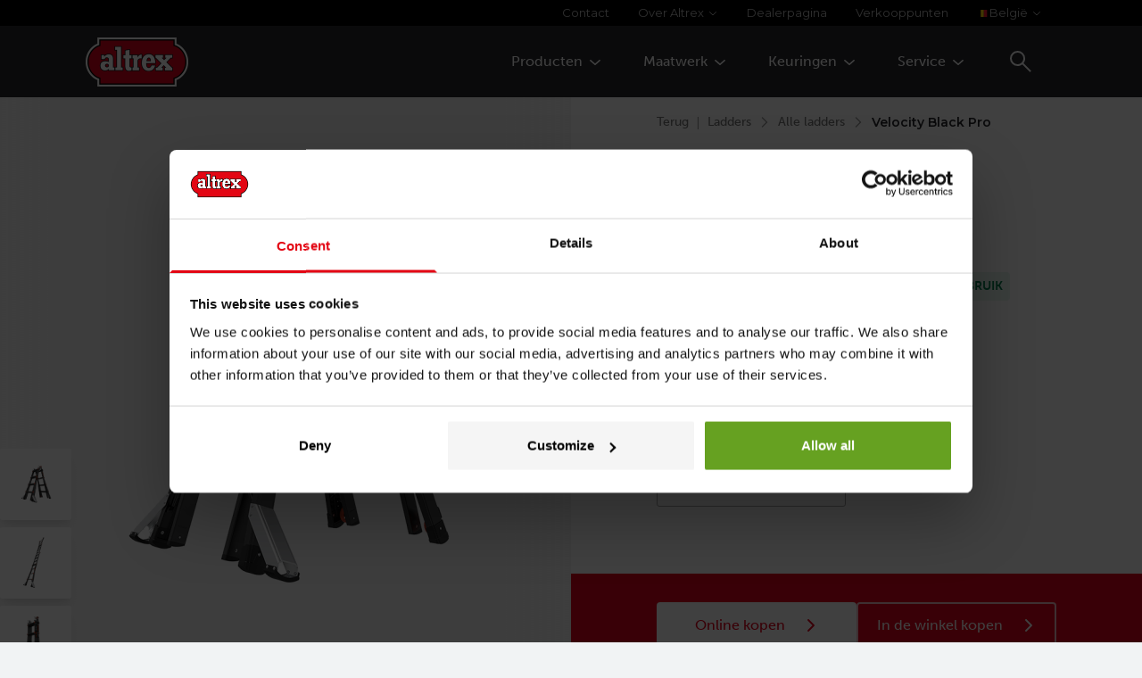

--- FILE ---
content_type: text/html; charset=UTF-8
request_url: https://altrex.com/nl_BE/ladders/velocity-black-pro-vouwladder
body_size: 24338
content:
    <!DOCTYPE html>
        <html lang="nl">
    <head><!-- Google Tag Manager -->
<script>(function(w,d,s,l,i){w[l]=w[l]||[];w[l].push({'gtm.start':
new Date().getTime(),event:'gtm.js'});var f=d.getElementsByTagName(s)[0],
j=d.createElement(s),dl=l!='dataLayer'?'&l='+l:'';j.async=true;j.src=
'https://www.googletagmanager.com/gtm.js?id='+i+dl;f.parentNode.insertBefore(j,f);
})(window,document,'script','dataLayer','GTM-5N5XH9Q');</script>
<!-- End Google Tag Manager -->

        <meta charset="utf-8" />
        <meta name="viewport" content="width=device-width, initial-scale=1.0" />

            
            
                
<title>Velocity Black Pro | Telescopische vouwladder</title><meta name="description" content="De Velocity Black Pro. Telescopische vouwladder voor de professional. Ideaal op ongelijke ondergrond. In 5 standen te gebruiken."><meta name="robots" content="index,follow"><link rel="canonical" href="https://altrex.com/nl_BE/ladders/velocity-black-pro-vouwladder">
            <script type="application/ld+json">
{
    "@context": "https:\/\/schema.org",
    "@type": "Product",
    "category": {
        "@type": "CategoryCode",
        "name": "Ladders",
        "identifier": "cat_ladders",
        "url": "\/nl_BE\/ladders"
    },
    "url": "\/nl_BE\/ladders\/velocity-black-pro-vouwladder",
    "name": "Velocity Black Pro",
    "image": "https:\/\/altrex.com\/media\/cache\/resolve\/sylius_shop_product_original\/5d\/6a\/20148b2d1838037792274665def6.png",
    "description": "De Velocity Black Pro is een multifunctionele vouwladder. De hoogwaardige zwarte anodisatie is naast mooi ook nog eens vuilafstotend. Je kunt de vouwladder zowel in A-stand als ladderstand plaatsen. Bovendien is de ladder telescopisch instelbaar zodat je hem eenvoudig kunt gebruiken op een ongelijke ondergrond, zoals in een trapgat. Daarnaast verplaats je de vouwladder gemakkelijk door de bevestigde wielen. Met de Velocity Black Pro kun je elke professionele klus aan.\r\nDoor het horizontale stavlak met antislip profiel werk je comfortabel. Met de uitgebogen bomen sta je altijd stevig en stabiel. Bovendien borgt het zelfblokkerend scharnier de vouwladder in elke positie. Veiligheid gegarandeerd dus!",
    "ProductID": "8711563273696"
}
        </script>
    
    <meta property="og:url" content="https://altrex.com/nl_BE/ladders/velocity-black-pro-vouwladder" />
        
        <link rel="apple-touch-icon" sizes="167×167" href="/build/shop/favicons/apple-touch-icon-167x167.png">
        <link rel="apple-touch-icon" sizes="180x180" href="/build/shop/favicons/apple-touch-icon-180x180.png">
        <link rel="apple-touch-icon" sizes="1024x1024" href="/build/shop/favicons/apple-touch-icon-1024x1024.png">
        <link rel="image/png" sizes="192x192" href="/build/shop/favicons/android-chrome-192x192.png">
        <link rel="image/png" sizes="512x512" href="/build/shop/favicons/android-chrome-512x512.png">
        <link rel="image/png" sizes="16x16" href="/build/shop/favicons/favicon-16x16.png">
        <link rel="image/png" sizes="32x32" href="/build/shop/favicons/favicon-32x32.png">
        <link rel="image/png" sizes="48x48" href="/build/shop/favicons/favicon-48x48.png">
        <link rel="shortcut icon"  href="/build/shop/favicons/favicon.ico">
        <link rel="icon" sizes="48x48" href="/build/shop/favicons/favicon-48x48.png">
        <link rel="icon" sizes="32x32" href="/build/shop/favicons/favicon-32x32.png">
        <link rel="icon" sizes="16x16" href="/build/shop/favicons/favicon-16x16.png">

                                <link rel="preconnect" href="https://use.typekit.net" crossorigin>
            <script>
/*
 * The Typekit service used to deliver this font or fonts for use on websites
 * is provided by Adobe and is subject to these Terms of Use
 * http://www.adobe.com/products/eulas/tou_typekit. For font license
 * information, see the list below.
 *
 * museo-sans:
 *   - http://typekit.com/eulas/00000000000000000000e7fe
 *   - http://typekit.com/eulas/00000000000000000000e802
 *   - http://typekit.com/eulas/00000000000000000000e803
 *   - http://typekit.com/eulas/00000000000000000000e804
 *   - http://typekit.com/eulas/00000000000000000000e805
 *   - http://typekit.com/eulas/00000000000000000000e806
 *
 * © 2009-2023 Adobe Systems Incorporated. All Rights Reserved.
 */
if(!window.Typekit)window.Typekit={};window.Typekit.config={"a":"426120","c":[".tk-museo-sans","\"museo-sans\",sans-serif"],"fi":[2005,2006,2007,2008,2009,2010],"fc":[{"id":2005,"family":"museo-sans","src":"https://use.typekit.net/af/620bf8/00000000000000000000e7fe/27/{format}{?primer,subset_id,fvd,v}","descriptors":{"weight":"300","style":"normal","stretch":"normal","display":"swap","variable":false,"primer":"7cdcb44be4a7db8877ffa5c0007b8dd865b3bbc383831fe2ea177f62257a9191"}},{"id":2006,"family":"museo-sans","src":"https://use.typekit.net/af/5cca6d/00000000000000000000e802/27/{format}{?primer,subset_id,fvd,v}","descriptors":{"weight":"300","style":"italic","stretch":"normal","display":"swap","variable":false,"primer":"7cdcb44be4a7db8877ffa5c0007b8dd865b3bbc383831fe2ea177f62257a9191"}},{"id":2007,"family":"museo-sans","src":"https://use.typekit.net/af/a28b50/00000000000000000000e803/27/{format}{?primer,subset_id,fvd,v}","descriptors":{"weight":"500","style":"normal","stretch":"normal","display":"swap","variable":false,"primer":"7cdcb44be4a7db8877ffa5c0007b8dd865b3bbc383831fe2ea177f62257a9191"}},{"id":2008,"family":"museo-sans","src":"https://use.typekit.net/af/c2d3de/00000000000000000000e804/27/{format}{?primer,subset_id,fvd,v}","descriptors":{"weight":"500","style":"italic","stretch":"normal","display":"swap","variable":false,"primer":"7cdcb44be4a7db8877ffa5c0007b8dd865b3bbc383831fe2ea177f62257a9191"}},{"id":2009,"family":"museo-sans","src":"https://use.typekit.net/af/e3ca36/00000000000000000000e805/27/{format}{?primer,subset_id,fvd,v}","descriptors":{"weight":"700","style":"normal","stretch":"normal","display":"swap","variable":false,"primer":"7cdcb44be4a7db8877ffa5c0007b8dd865b3bbc383831fe2ea177f62257a9191"}},{"id":2010,"family":"museo-sans","src":"https://use.typekit.net/af/2841b6/00000000000000000000e806/27/{format}{?primer,subset_id,fvd,v}","descriptors":{"weight":"700","style":"italic","stretch":"normal","display":"swap","variable":false,"primer":"7cdcb44be4a7db8877ffa5c0007b8dd865b3bbc383831fe2ea177f62257a9191"}}],"fn":["museo-sans",["i3","i5","i7","n3","n5","n7"]],"hn":"use.typekit.net","ht":"tk","js":"1.21.0","kt":"zcq7wws","l":"typekit","ps":1,"ping":"https://p.typekit.net/p.gif{?s,k,ht,h,f,a,js,app,e,_}","pm":true,"type":"configurable"};
/*{"k":"1.21.0","auto_updating":true,"last_published":"2023-12-12 13:02:40 UTC"}*/
;(function(window,document,undefined){if(!document.querySelector){document.documentElement.className+=" wf-inactive";return;}function aa(a,b,c){return a.call.apply(a.bind,arguments)}function ba(a,b,c){if(!a)throw Error();if(2<arguments.length){var d=Array.prototype.slice.call(arguments,2);return function(){var c=Array.prototype.slice.call(arguments);Array.prototype.unshift.apply(c,d);return a.apply(b,c)}}return function(){return a.apply(b,arguments)}}function h(a,b,c){h=Function.prototype.bind&&-1!=Function.prototype.bind.toString().indexOf("native code")?aa:ba;return h.apply(null,arguments)}var l=Date.now||function(){return+new Date};function ca(a){this.g=a||"-"}ca.prototype.b=function(a){for(var b=[],c=0;c<arguments.length;c++)b.push(arguments[c].replace(/[\W_]+/g,"").toLowerCase());return b.join(this.g)};function da(){var a=[{name:"font-family",value:m.c[p+1]}];this.g=[m.c[p]];this.b=a}function ea(a){for(var b=a.g.join(","),c=[],d=0;d<a.b.length;d++){var e=a.b[d];c.push(e.name+":"+e.value+";")}return b+"{"+c.join("")+"}"};function q(a,b){return(a&65535)*b+(((a>>>16)*b&65535)<<16)};function r(a,b){this.b=b||Array(Math.ceil(a/32));if(!b)for(var c=0;c<this.b.length;c++)this.b[c]=0}r.prototype.set=function(a){if(Math.floor(a/32+1)>this.b.length)throw Error("Index is out of bounds.");var b=Math.floor(a/32);this.b[b]|=1<<a-32*b};r.prototype.has=function(a){if(Math.floor(a/32+1)>this.b.length)throw Error("Index is out of bounds.");var b=Math.floor(a/32);return!!(this.b[b]&1<<a-32*b)};function fa(a,b,c){this.b=a;this.i=b;this.g=new r(a,c)}var ga=[2449897292,4218179547,2675077685,1031960064,1478620578,1386343184,3194259988,2656050674,3012733295,2193273665];
fa.prototype.has=function(a){if("string"!==typeof a&&"number"!==typeof a)throw Error("Value should be a string or number.");for(var b="number"===typeof a,c=0;c<this.i;c++){var d;if(b)d=q(a&4294967295,3432918353),d=d<<15|d>>>17,d=q(d,461845907),d^=ga[c]||0,d=d<<13|d>>>19,d=q(d,5)+3864292196,d^=4,d^=d>>>16,d=q(d,2246822507),d^=d>>>13,d=q(d,3266489909),d^=d>>>16,d=(d>>>0)%this.b;else{d=ga[c]||0;var e,f,g=a.length%4,k=a.length-g;for(f=0;f<k;f+=4)e=(a.charCodeAt(f+0)&4294967295)<<0|(a.charCodeAt(f+1)&
4294967295)<<8|(a.charCodeAt(f+2)&4294967295)<<16|(a.charCodeAt(f+3)&4294967295)<<24,e=q(e,3432918353),e=e<<15|e>>>17,e=q(e,461845907),d^=e,d=d<<13|d>>>19,d=q(d,5)+3864292196;e=0;switch(g){case 3:e^=(a.charCodeAt(f+2)&4294967295)<<16;case 2:e^=(a.charCodeAt(f+1)&4294967295)<<8;case 1:e^=(a.charCodeAt(f+0)&4294967295)<<0,e=q(e,3432918353),e=e<<15|e>>>17,e=q(e,461845907),d^=e}d^=a.length;d=q(d^d>>>16,2246822507);d=q(d^d>>>13,3266489909);d=((d^d>>>16)>>>0)%this.b}if(!this.g.has(d))return!1}return!0};function ha(a){a.length%4&&(a+=Array(5-a.length%4).join("="));a=a.replace(/\-/g,"+").replace(/\_/g,"/");if(window.atob)a=window.atob(a);else{a=a.replace(/=+$/,"");if(1==a.length%4)throw Error("'atob' failed: The string to be decoded is not correctly encoded.");for(var b=0,c,d,e=0,f="";d=a.charAt(e++);~d&&(c=b%4?64*c+d:d,b++%4)?f+=String.fromCharCode(255&c>>(-2*b&6)):0)d="ABCDEFGHIJKLMNOPQRSTUVWXYZabcdefghijklmnopqrstuvwxyz0123456789+/=".indexOf(d);a=f}c=[];for(b=0;b<a.length;b+=4)c.push(a.charCodeAt(b)<<
24|a.charCodeAt(b+1)<<16|a.charCodeAt(b+2)<<8|a.charCodeAt(b+3)<<0);a=c.shift();b=c.shift();this.b=new fa(a,b,c)}ha.prototype.has=function(a){if(""===a)return!0;for(a=a.split(".");a.length;){var b=a.join("."),c="*."+b;if(this.b.has(b)||this.b.has(c)||this.b.has(encodeURIComponent(b))||this.b.has(encodeURIComponent(c)))return!0;a.shift()}return!1};function t(a,b,c,d){b=a.b.createElement(b);if(c)for(var e in c)c.hasOwnProperty(e)&&("style"==e?b.style.cssText=c[e]:b.setAttribute(e,c[e]));d&&b.appendChild(a.b.createTextNode(d));return b}function u(a,b,c){a=a.b.getElementsByTagName(b)[0];a||(a=document.documentElement);a.insertBefore(c,a.lastChild)}
function ja(a,b){a.b.body?b():a.b.addEventListener?a.b.addEventListener("DOMContentLoaded",b):a.b.attachEvent("onreadystatechange",function(){"interactive"!=a.b.readyState&&"complete"!=a.b.readyState||b()})}function x(a){a.parentNode&&a.parentNode.removeChild(a)}
function y(a,b,c){var d=b||[];c=c||[];b=a.className.split(/\s+/);for(var e,f=0;f<d.length;f+=1){e=!1;for(var g=0;g<b.length;g+=1)if(d[f]===b[g]){e=!0;break}e||b.push(d[f])}d=[];for(f=0;f<b.length;f+=1){e=!1;for(g=0;g<c.length;g+=1)if(b[f]===c[g]){e=!0;break}e||d.push(b[f])}a.className=d.join(" ").replace(/\s+/g," ").replace(/^\s+|\s+$/,"")}function ka(a,b){for(var c=a.className.split(/\s+/),d=0,e=c.length;d<e;d++)if(c[d]==b)return!0;return!1}
function z(a,b){var c=t(a,"style");c.setAttribute("type","text/css");c.styleSheet?(u(a,"head",c),c.styleSheet.cssText=b):(c.appendChild(document.createTextNode(b)),u(a,"head",c))}
function la(a,b,c){var d=a.b.getElementsByTagName("head")[0];if(d){var e=t(a,"script",{src:b}),f=!1;e.onload=e.onreadystatechange=function(){f||this.readyState&&"loaded"!=this.readyState&&"complete"!=this.readyState||(f=!0,c&&c(null),e.onload=e.onreadystatechange=null,"HEAD"==e.parentNode.tagName&&d.removeChild(e))};d.appendChild(e);setTimeout(function(){f||(f=!0,c&&c(Error("Script load timeout")))},5E3)}};function A(a,b,c){this.g=a.g.document.documentElement;this.j=b;this.m=c;this.b=new ca("-");this.o=!1!==b.events;this.i=!1!==b.classes}function B(a){if(a.i){var b=ka(a.g,a.b.b("wf","active")),c=[],d=[a.b.b("wf","loading")];b||c.push(a.b.b("wf","inactive"));y(a.g,c,d)}C(a,"inactive")}function C(a,b,c){if(a.o&&a.j[b])try{if(c)a.j[b](c.b,D(c));else a.j[b]()}catch(d){console.error('Typekit: Error in "'+b+'" callback',d)}if(a.m[b])if(c)a.m[b](c.b,D(c));else a.m[b]()};function ma(a,b,c){c=c||{};this.b=a;this.g=b;this.weight=c.weight||"400";this.style=c.style||"normal";this.stretch=c.stretch||"normal";this.B=c.primer||void 0;this.C=c.subset_id||void 0;this.display=c.display||"auto";if(this.i=!!c.variable||!1)this.B=void 0,this.C="4"}function E(a){return("tk-"+a.b).slice(0,26)+"-"+D(a)}function F(a,b){return new ma(b,a.g,{weight:a.weight,style:a.style,stretch:a.stretch,B:a.B,C:a.C,display:a.display})}function D(a){return a.style.charAt(0)+a.weight.charAt(0)};function na(){var a=document,b=navigator.userAgent;if(/MSIE|Trident/.test(b)&&(a.documentMode?9>a.documentMode:1))b="i";else{a:{if(/AppleWebKit/.test(b)&&/Android/.test(b)&&!/OPR|Chrome|CrMo|CriOS/.test(b)&&(a=/Android ([^;)]+)/.exec(b))&&a[1]){a=parseFloat(a[1]);a=3.1<=a&&4.1>a;break a}a=!1}if(!a)a:{if(/Silk/.test(b)&&/Linux|Ubuntu|Android/.test(b)&&(b=/Silk\/([\d\._]+)/.exec(b))&&b[1]){a=2<=parseFloat(b[1]);break a}a=!1}b=a?"j":"k"}return b};function G(a){this.b=a}function H(a,b){return a.b.replace(/\{([^\{\}]+)\}/g,function(a,d){if("?"==d.charAt(0)){for(var e=d.slice(1).split(","),f=[],g=0;g<e.length;g++)b[e[g]]&&f.push(e[g]+"="+encodeURIComponent(b[e[g]]));return f.length?"?"+f.join("&"):""}return encodeURIComponent(b[d]||"")})};function I(){this.b=[]}function oa(a,b){for(var c=0;c<b.length;c++)a.b.push(b[c])}function J(a,b){for(var c=0;c<a.b.length;c++)b(a.b[c],c,a)}
function pa(a,b){if("i"===b){var c={},d=new I;J(a,function(a){c[a.b]||(c[a.b]={});c[a.b][a.weight]||(c[a.b][a.weight]=[]);c[a.b][a.weight].push(a)});for(var e in c)if(c.hasOwnProperty(e)){for(var f=[400,300,200,100,500,600,700,800,900],g=400,k=0;k<f.length;k++)if(g=f[k],c[e][g]){oa(d,c[e][g]);break}f=[700,800,900,600,500,400,300,200,100];for(k=0;k<f.length;k++){var n=f[k];if(c[e][n]&&g!==n){oa(d,c[e][n]);break}}}J(a,function(a){a=F(a,a.b.replace(/(-1|-2)$/,"").slice(0,28)+"-"+D(a));d.b.push(a)});
return d}return"x"===b?new I:a}function ra(a,b,c){for(var d=[],e=0;e<b.length;e++){var f=b[e],g=H(new G(a.g),{format:f,primer:a.B,subset_id:a.C,fvd:D(a),extension:sa(f),token:c,v:"3"});"i"===f?d.push("url("+g+")"):d.push("url("+g+') format("'+ta(f)+'")')}return d.join(",")}
function ua(a,b,c,d){if("x"===b)return"";var e=[];e.push("font-family:"+(d?E(a):a.b));b="k"===b?ra(a,["l","d","a"],c):ra(a,[b],c);e.push("src:"+b);e.push("font-weight:"+a.weight);e.push("font-style:"+a.style);e.push("font-stretch:"+a.stretch);e.push("font-display:"+a.display);return"@font-face{"+e.join(";")+";}"}function ta(a){switch(a){case "d":return"woff";case "i":return"eot";case "l":return"woff2";default:return"opentype"}}
function sa(a){switch(a){case "d":return"woff";case "i":return"eot";case "l":return"woff2";default:return"otf"}}function K(a,b,c,d){var e=[];J(a,function(a){e.push(ua(a,b,c,d))});return e.join("")};function L(a,b){this.g=a;this.i=b;this.b=t(this.g,"span",{"aria-hidden":"true"},this.i)}function M(a){u(a.g,"body",a.b)}
function N(a){return"display:block !important;position:absolute !important;top:-9999px !important;left:-9999px !important;font-size:300px !important;width:auto !important;height:auto !important;line-height:normal !important;margin:0 !important;padding:0 !important;font-variant:normal !important;white-space:nowrap !important;font-family:"+a.b+" !important;font-weight:"+a.weight+" !important;font-style:"+a.style+" !important;"};function va(a,b,c,d,e,f,g,k){this.D=a;this.H=b;this.u=c;this.b=d;this.w=g||"BESbswy";this.g={};this.I=e||3E3;this.G=k;this.A=f||null;this.i=new L(this.u,this.w);this.j=new L(this.u,this.w);this.m=new L(this.u,this.w);this.o=new L(this.u,this.w);a=this.G?E(this.b):this.b.b;this.i.b.style.cssText=N(F(this.b,a+",serif"));this.j.b.style.cssText=N(F(this.b,a+",sans-serif"));this.m.b.style.cssText=N(F(this.b,"serif"));this.o.b.style.cssText=N(F(this.b,"sans-serif"));M(this.i);M(this.j);M(this.m);M(this.o)}
var O={K:"serif",J:"sans-serif"},P=null;function wa(){if(null===P){var a=/AppleWebKit\/([0-9]+)(?:\.([0-9]+))/.exec(window.navigator.userAgent);P=!!a&&(536>parseInt(a[1],10)||536===parseInt(a[1],10)&&11>=parseInt(a[2],10))}return P}va.prototype.start=function(){this.g.serif=this.m.b.offsetWidth;this.g["sans-serif"]=this.o.b.offsetWidth;this.F=l();xa(this)};function ya(a,b,c){for(var d in O)if(O.hasOwnProperty(d)&&b===a.g[O[d]]&&c===a.g[O[d]])return!0;return!1}
function xa(a){var b=a.i.b.offsetWidth,c=a.j.b.offsetWidth,d;(d=b===a.g.serif&&c===a.g["sans-serif"])||(d=wa()&&ya(a,b,c));d?l()-a.F>=a.I?wa()&&ya(a,b,c)&&(!a.A||a.A.hasOwnProperty(a.b.b))?Q(a,a.D):Q(a,a.H):za(a):Q(a,a.D)}function za(a){setTimeout(h(function(){xa(this)},a),50)}function Q(a,b){setTimeout(h(function(){x(this.i.b);x(this.j.b);x(this.m.b);x(this.o.b);b(this.b)},a),0)};function Aa(a,b,c,d,e,f,g){this.i=a;this.u=b;this.b=d;this.m=c;this.g=e||3E3;this.o=f||void 0;this.j=g}Aa.prototype.start=function(){var a=this.m.g.document,b=this,c=l(),d=new Promise(function(d,e){function k(){l()-c>=b.g?e():a.fonts.load(b.b.style+" "+b.b.weight+" 300px "+(b.j?E(b.b):b.b.b),b.o).then(function(a){1<=a.length?d():setTimeout(k,25)},function(){e()})}k()}),e=new Promise(function(a,c){setTimeout(c,b.g)});Promise.race([e,d]).then(function(){b.i(b.b)},function(){b.u(b.b)})};function R(a,b,c,d){this.w=a;this.b=b;this.g=0;this.o=this.m=!1;this.A=c;this.u=d}var S=null;
function Ba(a,b,c){var d={},e=b.b.length;if(!e&&c)B(a.b);else{a.g+=e;c&&(a.m=c);var f=[];J(b,function(b){var c=a.b;c.i&&y(c.g,[c.b.b("wf",b.b,D(b),"loading")]);C(c,"fontloading",b);c=null;if(null===S)if(window.FontFace){var e=/Gecko.*Firefox\/(\d+)/.exec(window.navigator.userAgent),ia=/AppleWebKit\/([0-9]+)(?:\.([0-9]+))(?:\.([0-9]+))/.exec(window.navigator.userAgent);S=e?42<parseInt(e[1],10):ia&&/Apple/.exec(window.navigator.vendor)?603<=parseInt(ia[1],10):!0}else S=!1;S?c=new Aa(h(a.i,a),h(a.j,
a),a.w,b,a.A,"BESbswy\ue000\ue001\ue002\ue003\ue004\ue005\ue006",a.u):c=new va(h(a.i,a),h(a.j,a),a.w,b,a.A,d,"BESbswy\ue000\ue001\ue002\ue003\ue004\ue005\ue006",a.u);f.push(c)});for(b=0;b<f.length;b++)f[b].start()}}R.prototype.i=function(a){var b=this.b;b.i&&y(b.g,[b.b.b("wf",a.b,D(a),"active")],[b.b.b("wf",a.b,D(a),"loading"),b.b.b("wf",a.b,D(a),"inactive")]);C(b,"fontactive",a);this.o=!0;Ca(this)};
R.prototype.j=function(a){var b=this.b;if(b.i){var c=ka(b.g,b.b.b("wf",a.b,D(a),"active")),d=[],e=[b.b.b("wf",a.b,D(a),"loading")];c||d.push(b.b.b("wf",a.b,D(a),"inactive"));y(b.g,d,e)}C(b,"fontinactive",a);Ca(this)};function Ca(a){!--a.g&&a.m&&(a.o?(a=a.b,a.i&&y(a.g,[a.b.b("wf","active")],[a.b.b("wf","loading"),a.b.b("wf","inactive")]),C(a,"active")):B(a.b))};function T(a){this.b=a;this.m=null;this.g=[];this.j=this.u=null;this.o=new I;this.i=null}T.prototype.supportsConfiguredBrowser=function(){return!0};T.prototype.init=function(){if(0<this.g.length){for(var a=[],b=0;b<this.g.length;b++)a.push(ea(this.g[b]));z(this.b,a.join(""))}};
T.prototype.load=function(a,b,c){var d=this;c=c||{};if(this.j&&(a=location.hostname,!this.j.has(a))){console.error('Typekit: the domain "'+a+'" isn\'t in the list of published domains for kit "'+this.u+'".');B(new A(this.b,c,{}));return}a=c.timeout;var e=!!c.async,f=na(),g=pa(this.o,f);c=new A(this.b,c,{active:function(){if(e){var a=K(g,f,d.i,!1);z(d.b,a)}if(d.m){var a=d.m,b=d.b,c=a.m,k=(window.__adobewebfontsappname__||a.app||"").toString().substr(0,20),b=b.g.location.hostname||b.i.location.hostname,
n=[],v=[];window.Typekit?(window.Typekit.fonts||(window.Typekit.fonts=[]),v=window.Typekit.fonts):window.TypekitPreview&&(window.TypekitPreview.fonts||(window.TypekitPreview.fonts=[]),v=window.TypekitPreview.fonts);for(var w=0;w<a.b.length;w++){for(var qa=!1,Y=0;Y<v.length;Y++)if(a.b[w]===v[Y]){qa=!0;break}qa||(n.push(a.b[w]),v.push(a.b[w]))}n.length&&Da(H(c,{s:a.j,k:a.o,app:k,ht:a.i,h:b,f:n.join("."),a:a.g,js:a.version,e:"js",_:(+new Date).toString()}))}},inactive:function(){if(e){var a=K(g,f,d.i,
!1);z(d.b,a)}}});if(g.b.length){var k=K(g,f,this.i,e);z(this.b,k);var n=new R(this.b,c,a,e);ja(d.b,function(){Ba(n,g,b)})}else B(c)};function U(a,b){this.j=a;this.g=b;this.b=[]}U.prototype.i=function(a){this.b.push(a)};U.prototype.load=function(a,b){var c=a,d=b||{};"string"==typeof c?c=[c]:c&&c.length||(d=c||{},c=[]);if(c.length)for(var e=this,f=c.length,g=0;g<c.length;g++)Ea(this,c[g],function(){--f||Fa(e,d)});else Fa(this,d)};function Ea(a,b,c){b=H(a.j,{id:b});la(a.g,b,c)}
function Fa(a,b){if(a.b.length){for(var c=new A(a.g,b,{}),d=0;d<a.b.length;d++)a.b[d].init();c.i&&y(c.g,[c.b.b("wf","loading")]);C(c,"loading");for(c=0;c<a.b.length;c++)a.b[c].load(null,c==a.b.length-1,b);a.b=[]}};function Ga(){var a=m.ps,b=m.ht,c=Ha,d=m.a,e=m.kt,f=m.js,g=m.l;this.m=new G(m.ping);this.j=a;this.i=b;this.b=c||[];this.g=d||null;this.o=e||null;this.version=f||null;this.app=g||null}function Da(a){var b=new Image(1,1),c=!1;b.src=a;b.onload=function(){c=!0;b.onload=null};setTimeout(function(){c||(b.src="about:blank",b.onload=null)},3E3)};var Ia=new function(){var a=window;this.g=this.i=a;this.b=this.g.document};window.Typekit||(window.Typekit={});if(!window.Typekit.load){var V=new U(new G("//"+(window.Typekit.config||{}).hn+"/{id}.js"),Ia);window.Typekit.load=function(){V.load.apply(V,arguments)};window.Typekit.addKit=function(){V.i.apply(V,arguments)}}for(var W,m=window.Typekit.config||{},Ha=[],Ja=m.fc,Ka=0;Ka<Ja.length;Ka++)Ha.push(Ja[Ka].id);W=new T(Ia);m.ping&&(W.m=new Ga);
if(m.fc)for(var X=m.fc,Z=0;Z<X.length;Z++)W.o.b.push(new ma(X[Z].family,X[Z].src,X[Z].descriptors));if(m.dl){var La=m.dl;try{W.j=new ha(La)}catch(a){}}m.kt&&(W.u=m.kt);m.token&&(W.i=m.token);if(m.c)for(var p=0;p<m.c.length;p+=2)W.g.push(new da);window.Typekit.addKit(W);if(window.WebFont)try{window.Typekit.load()}catch(a){};}(this,document));
</script>            <script>try {
                    Typekit.load();
                } catch (e) {
                }</script>
            <link rel="stylesheet" href="/build/shop/css/main.93a8cf2df2e4698bceaa.css">
            <link rel="preconnect" href="https://fonts.gstatic.com" crossorigin>
            <style>
                /* cyrillic-ext */
                @font-face {
                    font-family: 'Montserrat';
                    font-style: normal;
                    font-weight: 100;
                    font-display: swap;
                    src: url(https://fonts.gstatic.com/s/montserrat/v26/JTUSjIg1_i6t8kCHKm459WRhyyTh89ZNpQ.woff2) format('woff2');
                    unicode-range: U+0460-052F, U+1C80-1C88, U+20B4, U+2DE0-2DFF, U+A640-A69F, U+FE2E-FE2F;
                }

                /* cyrillic */
                @font-face {
                    font-family: 'Montserrat';
                    font-style: normal;
                    font-weight: 100;
                    font-display: swap;
                    src: url(https://fonts.gstatic.com/s/montserrat/v26/JTUSjIg1_i6t8kCHKm459W1hyyTh89ZNpQ.woff2) format('woff2');
                    unicode-range: U+0301, U+0400-045F, U+0490-0491, U+04B0-04B1, U+2116;
                }

                /* vietnamese */
                @font-face {
                    font-family: 'Montserrat';
                    font-style: normal;
                    font-weight: 100;
                    font-display: swap;
                    src: url(https://fonts.gstatic.com/s/montserrat/v26/JTUSjIg1_i6t8kCHKm459WZhyyTh89ZNpQ.woff2) format('woff2');
                    unicode-range: U+0102-0103, U+0110-0111, U+0128-0129, U+0168-0169, U+01A0-01A1, U+01AF-01B0, U+0300-0301, U+0303-0304, U+0308-0309, U+0323, U+0329, U+1EA0-1EF9, U+20AB;
                }

                /* latin-ext */
                @font-face {
                    font-family: 'Montserrat';
                    font-style: normal;
                    font-weight: 100;
                    font-display: swap;
                    src: url(https://fonts.gstatic.com/s/montserrat/v26/JTUSjIg1_i6t8kCHKm459WdhyyTh89ZNpQ.woff2) format('woff2');
                    unicode-range: U+0100-02AF, U+0304, U+0308, U+0329, U+1E00-1E9F, U+1EF2-1EFF, U+2020, U+20A0-20AB, U+20AD-20CF, U+2113, U+2C60-2C7F, U+A720-A7FF;
                }

                /* latin */
                @font-face {
                    font-family: 'Montserrat';
                    font-style: normal;
                    font-weight: 100;
                    font-display: swap;
                    src: url(https://fonts.gstatic.com/s/montserrat/v26/JTUSjIg1_i6t8kCHKm459WlhyyTh89Y.woff2) format('woff2');
                    unicode-range: U+0000-00FF, U+0131, U+0152-0153, U+02BB-02BC, U+02C6, U+02DA, U+02DC, U+0304, U+0308, U+0329, U+2000-206F, U+2074, U+20AC, U+2122, U+2191, U+2193, U+2212, U+2215, U+FEFF, U+FFFD;
                }

                /* cyrillic-ext */
                @font-face {
                    font-family: 'Montserrat';
                    font-style: normal;
                    font-weight: 200;
                    font-display: swap;
                    src: url(https://fonts.gstatic.com/s/montserrat/v26/JTUSjIg1_i6t8kCHKm459WRhyyTh89ZNpQ.woff2) format('woff2');
                    unicode-range: U+0460-052F, U+1C80-1C88, U+20B4, U+2DE0-2DFF, U+A640-A69F, U+FE2E-FE2F;
                }

                /* cyrillic */
                @font-face {
                    font-family: 'Montserrat';
                    font-style: normal;
                    font-weight: 200;
                    font-display: swap;
                    src: url(https://fonts.gstatic.com/s/montserrat/v26/JTUSjIg1_i6t8kCHKm459W1hyyTh89ZNpQ.woff2) format('woff2');
                    unicode-range: U+0301, U+0400-045F, U+0490-0491, U+04B0-04B1, U+2116;
                }

                /* vietnamese */
                @font-face {
                    font-family: 'Montserrat';
                    font-style: normal;
                    font-weight: 200;
                    font-display: swap;
                    src: url(https://fonts.gstatic.com/s/montserrat/v26/JTUSjIg1_i6t8kCHKm459WZhyyTh89ZNpQ.woff2) format('woff2');
                    unicode-range: U+0102-0103, U+0110-0111, U+0128-0129, U+0168-0169, U+01A0-01A1, U+01AF-01B0, U+0300-0301, U+0303-0304, U+0308-0309, U+0323, U+0329, U+1EA0-1EF9, U+20AB;
                }

                /* latin-ext */
                @font-face {
                    font-family: 'Montserrat';
                    font-style: normal;
                    font-weight: 200;
                    font-display: swap;
                    src: url(https://fonts.gstatic.com/s/montserrat/v26/JTUSjIg1_i6t8kCHKm459WdhyyTh89ZNpQ.woff2) format('woff2');
                    unicode-range: U+0100-02AF, U+0304, U+0308, U+0329, U+1E00-1E9F, U+1EF2-1EFF, U+2020, U+20A0-20AB, U+20AD-20CF, U+2113, U+2C60-2C7F, U+A720-A7FF;
                }

                /* latin */
                @font-face {
                    font-family: 'Montserrat';
                    font-style: normal;
                    font-weight: 200;
                    font-display: swap;
                    src: url(https://fonts.gstatic.com/s/montserrat/v26/JTUSjIg1_i6t8kCHKm459WlhyyTh89Y.woff2) format('woff2');
                    unicode-range: U+0000-00FF, U+0131, U+0152-0153, U+02BB-02BC, U+02C6, U+02DA, U+02DC, U+0304, U+0308, U+0329, U+2000-206F, U+2074, U+20AC, U+2122, U+2191, U+2193, U+2212, U+2215, U+FEFF, U+FFFD;
                }

                /* cyrillic-ext */
                @font-face {
                    font-family: 'Montserrat';
                    font-style: normal;
                    font-weight: 300;
                    font-display: swap;
                    src: url(https://fonts.gstatic.com/s/montserrat/v26/JTUSjIg1_i6t8kCHKm459WRhyyTh89ZNpQ.woff2) format('woff2');
                    unicode-range: U+0460-052F, U+1C80-1C88, U+20B4, U+2DE0-2DFF, U+A640-A69F, U+FE2E-FE2F;
                }

                /* cyrillic */
                @font-face {
                    font-family: 'Montserrat';
                    font-style: normal;
                    font-weight: 300;
                    font-display: swap;
                    src: url(https://fonts.gstatic.com/s/montserrat/v26/JTUSjIg1_i6t8kCHKm459W1hyyTh89ZNpQ.woff2) format('woff2');
                    unicode-range: U+0301, U+0400-045F, U+0490-0491, U+04B0-04B1, U+2116;
                }

                /* vietnamese */
                @font-face {
                    font-family: 'Montserrat';
                    font-style: normal;
                    font-weight: 300;
                    font-display: swap;
                    src: url(https://fonts.gstatic.com/s/montserrat/v26/JTUSjIg1_i6t8kCHKm459WZhyyTh89ZNpQ.woff2) format('woff2');
                    unicode-range: U+0102-0103, U+0110-0111, U+0128-0129, U+0168-0169, U+01A0-01A1, U+01AF-01B0, U+0300-0301, U+0303-0304, U+0308-0309, U+0323, U+0329, U+1EA0-1EF9, U+20AB;
                }

                /* latin-ext */
                @font-face {
                    font-family: 'Montserrat';
                    font-style: normal;
                    font-weight: 300;
                    font-display: swap;
                    src: url(https://fonts.gstatic.com/s/montserrat/v26/JTUSjIg1_i6t8kCHKm459WdhyyTh89ZNpQ.woff2) format('woff2');
                    unicode-range: U+0100-02AF, U+0304, U+0308, U+0329, U+1E00-1E9F, U+1EF2-1EFF, U+2020, U+20A0-20AB, U+20AD-20CF, U+2113, U+2C60-2C7F, U+A720-A7FF;
                }

                /* latin */
                @font-face {
                    font-family: 'Montserrat';
                    font-style: normal;
                    font-weight: 300;
                    font-display: swap;
                    src: url(https://fonts.gstatic.com/s/montserrat/v26/JTUSjIg1_i6t8kCHKm459WlhyyTh89Y.woff2) format('woff2');
                    unicode-range: U+0000-00FF, U+0131, U+0152-0153, U+02BB-02BC, U+02C6, U+02DA, U+02DC, U+0304, U+0308, U+0329, U+2000-206F, U+2074, U+20AC, U+2122, U+2191, U+2193, U+2212, U+2215, U+FEFF, U+FFFD;
                }

                /* cyrillic-ext */
                @font-face {
                    font-family: 'Montserrat';
                    font-style: normal;
                    font-weight: 400;
                    font-display: swap;
                    src: url(https://fonts.gstatic.com/s/montserrat/v26/JTUSjIg1_i6t8kCHKm459WRhyyTh89ZNpQ.woff2) format('woff2');
                    unicode-range: U+0460-052F, U+1C80-1C88, U+20B4, U+2DE0-2DFF, U+A640-A69F, U+FE2E-FE2F;
                }

                /* cyrillic */
                @font-face {
                    font-family: 'Montserrat';
                    font-style: normal;
                    font-weight: 400;
                    font-display: swap;
                    src: url(https://fonts.gstatic.com/s/montserrat/v26/JTUSjIg1_i6t8kCHKm459W1hyyTh89ZNpQ.woff2) format('woff2');
                    unicode-range: U+0301, U+0400-045F, U+0490-0491, U+04B0-04B1, U+2116;
                }

                /* vietnamese */
                @font-face {
                    font-family: 'Montserrat';
                    font-style: normal;
                    font-weight: 400;
                    font-display: swap;
                    src: url(https://fonts.gstatic.com/s/montserrat/v26/JTUSjIg1_i6t8kCHKm459WZhyyTh89ZNpQ.woff2) format('woff2');
                    unicode-range: U+0102-0103, U+0110-0111, U+0128-0129, U+0168-0169, U+01A0-01A1, U+01AF-01B0, U+0300-0301, U+0303-0304, U+0308-0309, U+0323, U+0329, U+1EA0-1EF9, U+20AB;
                }

                /* latin-ext */
                @font-face {
                    font-family: 'Montserrat';
                    font-style: normal;
                    font-weight: 400;
                    font-display: swap;
                    src: url(https://fonts.gstatic.com/s/montserrat/v26/JTUSjIg1_i6t8kCHKm459WdhyyTh89ZNpQ.woff2) format('woff2');
                    unicode-range: U+0100-02AF, U+0304, U+0308, U+0329, U+1E00-1E9F, U+1EF2-1EFF, U+2020, U+20A0-20AB, U+20AD-20CF, U+2113, U+2C60-2C7F, U+A720-A7FF;
                }

                /* latin */
                @font-face {
                    font-family: 'Montserrat';
                    font-style: normal;
                    font-weight: 400;
                    font-display: swap;
                    src: url(https://fonts.gstatic.com/s/montserrat/v26/JTUSjIg1_i6t8kCHKm459WlhyyTh89Y.woff2) format('woff2');
                    unicode-range: U+0000-00FF, U+0131, U+0152-0153, U+02BB-02BC, U+02C6, U+02DA, U+02DC, U+0304, U+0308, U+0329, U+2000-206F, U+2074, U+20AC, U+2122, U+2191, U+2193, U+2212, U+2215, U+FEFF, U+FFFD;
                }

                /* cyrillic-ext */
                @font-face {
                    font-family: 'Montserrat';
                    font-style: normal;
                    font-weight: 500;
                    font-display: swap;
                    src: url(https://fonts.gstatic.com/s/montserrat/v26/JTUSjIg1_i6t8kCHKm459WRhyyTh89ZNpQ.woff2) format('woff2');
                    unicode-range: U+0460-052F, U+1C80-1C88, U+20B4, U+2DE0-2DFF, U+A640-A69F, U+FE2E-FE2F;
                }

                /* cyrillic */
                @font-face {
                    font-family: 'Montserrat';
                    font-style: normal;
                    font-weight: 500;
                    font-display: swap;
                    src: url(https://fonts.gstatic.com/s/montserrat/v26/JTUSjIg1_i6t8kCHKm459W1hyyTh89ZNpQ.woff2) format('woff2');
                    unicode-range: U+0301, U+0400-045F, U+0490-0491, U+04B0-04B1, U+2116;
                }

                /* vietnamese */
                @font-face {
                    font-family: 'Montserrat';
                    font-style: normal;
                    font-weight: 500;
                    font-display: swap;
                    src: url(https://fonts.gstatic.com/s/montserrat/v26/JTUSjIg1_i6t8kCHKm459WZhyyTh89ZNpQ.woff2) format('woff2');
                    unicode-range: U+0102-0103, U+0110-0111, U+0128-0129, U+0168-0169, U+01A0-01A1, U+01AF-01B0, U+0300-0301, U+0303-0304, U+0308-0309, U+0323, U+0329, U+1EA0-1EF9, U+20AB;
                }

                /* latin-ext */
                @font-face {
                    font-family: 'Montserrat';
                    font-style: normal;
                    font-weight: 500;
                    font-display: swap;
                    src: url(https://fonts.gstatic.com/s/montserrat/v26/JTUSjIg1_i6t8kCHKm459WdhyyTh89ZNpQ.woff2) format('woff2');
                    unicode-range: U+0100-02AF, U+0304, U+0308, U+0329, U+1E00-1E9F, U+1EF2-1EFF, U+2020, U+20A0-20AB, U+20AD-20CF, U+2113, U+2C60-2C7F, U+A720-A7FF;
                }

                /* latin */
                @font-face {
                    font-family: 'Montserrat';
                    font-style: normal;
                    font-weight: 500;
                    font-display: swap;
                    src: url(https://fonts.gstatic.com/s/montserrat/v26/JTUSjIg1_i6t8kCHKm459WlhyyTh89Y.woff2) format('woff2');
                    unicode-range: U+0000-00FF, U+0131, U+0152-0153, U+02BB-02BC, U+02C6, U+02DA, U+02DC, U+0304, U+0308, U+0329, U+2000-206F, U+2074, U+20AC, U+2122, U+2191, U+2193, U+2212, U+2215, U+FEFF, U+FFFD;
                }

                /* cyrillic-ext */
                @font-face {
                    font-family: 'Montserrat';
                    font-style: normal;
                    font-weight: 600;
                    font-display: swap;
                    src: url(https://fonts.gstatic.com/s/montserrat/v26/JTUSjIg1_i6t8kCHKm459WRhyyTh89ZNpQ.woff2) format('woff2');
                    unicode-range: U+0460-052F, U+1C80-1C88, U+20B4, U+2DE0-2DFF, U+A640-A69F, U+FE2E-FE2F;
                }

                /* cyrillic */
                @font-face {
                    font-family: 'Montserrat';
                    font-style: normal;
                    font-weight: 600;
                    font-display: swap;
                    src: url(https://fonts.gstatic.com/s/montserrat/v26/JTUSjIg1_i6t8kCHKm459W1hyyTh89ZNpQ.woff2) format('woff2');
                    unicode-range: U+0301, U+0400-045F, U+0490-0491, U+04B0-04B1, U+2116;
                }

                /* vietnamese */
                @font-face {
                    font-family: 'Montserrat';
                    font-style: normal;
                    font-weight: 600;
                    font-display: swap;
                    src: url(https://fonts.gstatic.com/s/montserrat/v26/JTUSjIg1_i6t8kCHKm459WZhyyTh89ZNpQ.woff2) format('woff2');
                    unicode-range: U+0102-0103, U+0110-0111, U+0128-0129, U+0168-0169, U+01A0-01A1, U+01AF-01B0, U+0300-0301, U+0303-0304, U+0308-0309, U+0323, U+0329, U+1EA0-1EF9, U+20AB;
                }

                /* latin-ext */
                @font-face {
                    font-family: 'Montserrat';
                    font-style: normal;
                    font-weight: 600;
                    font-display: swap;
                    src: url(https://fonts.gstatic.com/s/montserrat/v26/JTUSjIg1_i6t8kCHKm459WdhyyTh89ZNpQ.woff2) format('woff2');
                    unicode-range: U+0100-02AF, U+0304, U+0308, U+0329, U+1E00-1E9F, U+1EF2-1EFF, U+2020, U+20A0-20AB, U+20AD-20CF, U+2113, U+2C60-2C7F, U+A720-A7FF;
                }

                /* latin */
                @font-face {
                    font-family: 'Montserrat';
                    font-style: normal;
                    font-weight: 600;
                    font-display: swap;
                    src: url(https://fonts.gstatic.com/s/montserrat/v26/JTUSjIg1_i6t8kCHKm459WlhyyTh89Y.woff2) format('woff2');
                    unicode-range: U+0000-00FF, U+0131, U+0152-0153, U+02BB-02BC, U+02C6, U+02DA, U+02DC, U+0304, U+0308, U+0329, U+2000-206F, U+2074, U+20AC, U+2122, U+2191, U+2193, U+2212, U+2215, U+FEFF, U+FFFD;
                }

                /* cyrillic-ext */
                @font-face {
                    font-family: 'Montserrat';
                    font-style: normal;
                    font-weight: 700;
                    font-display: swap;
                    src: url(https://fonts.gstatic.com/s/montserrat/v26/JTUSjIg1_i6t8kCHKm459WRhyyTh89ZNpQ.woff2) format('woff2');
                    unicode-range: U+0460-052F, U+1C80-1C88, U+20B4, U+2DE0-2DFF, U+A640-A69F, U+FE2E-FE2F;
                }

                /* cyrillic */
                @font-face {
                    font-family: 'Montserrat';
                    font-style: normal;
                    font-weight: 700;
                    font-display: swap;
                    src: url(https://fonts.gstatic.com/s/montserrat/v26/JTUSjIg1_i6t8kCHKm459W1hyyTh89ZNpQ.woff2) format('woff2');
                    unicode-range: U+0301, U+0400-045F, U+0490-0491, U+04B0-04B1, U+2116;
                }

                /* vietnamese */
                @font-face {
                    font-family: 'Montserrat';
                    font-style: normal;
                    font-weight: 700;
                    font-display: swap;
                    src: url(https://fonts.gstatic.com/s/montserrat/v26/JTUSjIg1_i6t8kCHKm459WZhyyTh89ZNpQ.woff2) format('woff2');
                    unicode-range: U+0102-0103, U+0110-0111, U+0128-0129, U+0168-0169, U+01A0-01A1, U+01AF-01B0, U+0300-0301, U+0303-0304, U+0308-0309, U+0323, U+0329, U+1EA0-1EF9, U+20AB;
                }

                /* latin-ext */
                @font-face {
                    font-family: 'Montserrat';
                    font-style: normal;
                    font-weight: 700;
                    font-display: swap;
                    src: url(https://fonts.gstatic.com/s/montserrat/v26/JTUSjIg1_i6t8kCHKm459WdhyyTh89ZNpQ.woff2) format('woff2');
                    unicode-range: U+0100-02AF, U+0304, U+0308, U+0329, U+1E00-1E9F, U+1EF2-1EFF, U+2020, U+20A0-20AB, U+20AD-20CF, U+2113, U+2C60-2C7F, U+A720-A7FF;
                }

                /* latin */
                @font-face {
                    font-family: 'Montserrat';
                    font-style: normal;
                    font-weight: 700;
                    font-display: swap;
                    src: url(https://fonts.gstatic.com/s/montserrat/v26/JTUSjIg1_i6t8kCHKm459WlhyyTh89Y.woff2) format('woff2');
                    unicode-range: U+0000-00FF, U+0131, U+0152-0153, U+02BB-02BC, U+02C6, U+02DA, U+02DC, U+0304, U+0308, U+0329, U+2000-206F, U+2074, U+20AC, U+2122, U+2191, U+2193, U+2212, U+2215, U+FEFF, U+FFFD;
                }

                /* cyrillic-ext */
                @font-face {
                    font-family: 'Montserrat';
                    font-style: normal;
                    font-weight: 800;
                    font-display: swap;
                    src: url(https://fonts.gstatic.com/s/montserrat/v26/JTUSjIg1_i6t8kCHKm459WRhyyTh89ZNpQ.woff2) format('woff2');
                    unicode-range: U+0460-052F, U+1C80-1C88, U+20B4, U+2DE0-2DFF, U+A640-A69F, U+FE2E-FE2F;
                }

                /* cyrillic */
                @font-face {
                    font-family: 'Montserrat';
                    font-style: normal;
                    font-weight: 800;
                    font-display: swap;
                    src: url(https://fonts.gstatic.com/s/montserrat/v26/JTUSjIg1_i6t8kCHKm459W1hyyTh89ZNpQ.woff2) format('woff2');
                    unicode-range: U+0301, U+0400-045F, U+0490-0491, U+04B0-04B1, U+2116;
                }

                /* vietnamese */
                @font-face {
                    font-family: 'Montserrat';
                    font-style: normal;
                    font-weight: 800;
                    font-display: swap;
                    src: url(https://fonts.gstatic.com/s/montserrat/v26/JTUSjIg1_i6t8kCHKm459WZhyyTh89ZNpQ.woff2) format('woff2');
                    unicode-range: U+0102-0103, U+0110-0111, U+0128-0129, U+0168-0169, U+01A0-01A1, U+01AF-01B0, U+0300-0301, U+0303-0304, U+0308-0309, U+0323, U+0329, U+1EA0-1EF9, U+20AB;
                }

                /* latin-ext */
                @font-face {
                    font-family: 'Montserrat';
                    font-style: normal;
                    font-weight: 800;
                    font-display: swap;
                    src: url(https://fonts.gstatic.com/s/montserrat/v26/JTUSjIg1_i6t8kCHKm459WdhyyTh89ZNpQ.woff2) format('woff2');
                    unicode-range: U+0100-02AF, U+0304, U+0308, U+0329, U+1E00-1E9F, U+1EF2-1EFF, U+2020, U+20A0-20AB, U+20AD-20CF, U+2113, U+2C60-2C7F, U+A720-A7FF;
                }

                /* latin */
                @font-face {
                    font-family: 'Montserrat';
                    font-style: normal;
                    font-weight: 800;
                    font-display: swap;
                    src: url(https://fonts.gstatic.com/s/montserrat/v26/JTUSjIg1_i6t8kCHKm459WlhyyTh89Y.woff2) format('woff2');
                    unicode-range: U+0000-00FF, U+0131, U+0152-0153, U+02BB-02BC, U+02C6, U+02DA, U+02DC, U+0304, U+0308, U+0329, U+2000-206F, U+2074, U+20AC, U+2122, U+2191, U+2193, U+2212, U+2215, U+FEFF, U+FFFD;
                }

                /* cyrillic-ext */
                @font-face {
                    font-family: 'Montserrat';
                    font-style: normal;
                    font-weight: 900;
                    font-display: swap;
                    src: url(https://fonts.gstatic.com/s/montserrat/v26/JTUSjIg1_i6t8kCHKm459WRhyyTh89ZNpQ.woff2) format('woff2');
                    unicode-range: U+0460-052F, U+1C80-1C88, U+20B4, U+2DE0-2DFF, U+A640-A69F, U+FE2E-FE2F;
                }

                /* cyrillic */
                @font-face {
                    font-family: 'Montserrat';
                    font-style: normal;
                    font-weight: 900;
                    font-display: swap;
                    src: url(https://fonts.gstatic.com/s/montserrat/v26/JTUSjIg1_i6t8kCHKm459W1hyyTh89ZNpQ.woff2) format('woff2');
                    unicode-range: U+0301, U+0400-045F, U+0490-0491, U+04B0-04B1, U+2116;
                }

                /* vietnamese */
                @font-face {
                    font-family: 'Montserrat';
                    font-style: normal;
                    font-weight: 900;
                    font-display: swap;
                    src: url(https://fonts.gstatic.com/s/montserrat/v26/JTUSjIg1_i6t8kCHKm459WZhyyTh89ZNpQ.woff2) format('woff2');
                    unicode-range: U+0102-0103, U+0110-0111, U+0128-0129, U+0168-0169, U+01A0-01A1, U+01AF-01B0, U+0300-0301, U+0303-0304, U+0308-0309, U+0323, U+0329, U+1EA0-1EF9, U+20AB;
                }

                /* latin-ext */
                @font-face {
                    font-family: 'Montserrat';
                    font-style: normal;
                    font-weight: 900;
                    font-display: swap;
                    src: url(https://fonts.gstatic.com/s/montserrat/v26/JTUSjIg1_i6t8kCHKm459WdhyyTh89ZNpQ.woff2) format('woff2');
                    unicode-range: U+0100-02AF, U+0304, U+0308, U+0329, U+1E00-1E9F, U+1EF2-1EFF, U+2020, U+20A0-20AB, U+20AD-20CF, U+2113, U+2C60-2C7F, U+A720-A7FF;
                }

                /* latin */
                @font-face {
                    font-family: 'Montserrat';
                    font-style: normal;
                    font-weight: 900;
                    font-display: swap;
                    src: url(https://fonts.gstatic.com/s/montserrat/v26/JTUSjIg1_i6t8kCHKm459WlhyyTh89Y.woff2) format('woff2');
                    unicode-range: U+0000-00FF, U+0131, U+0152-0153, U+02BB-02BC, U+02C6, U+02DA, U+02DC, U+0304, U+0308, U+0329, U+2000-206F, U+2074, U+20AC, U+2122, U+2191, U+2193, U+2212, U+2215, U+FEFF, U+FFFD;
                }

                /* cyrillic-ext */
                @font-face {
                    font-family: 'Roboto';
                    font-style: italic;
                    font-weight: 400;
                    font-display: swap;
                    src: url(https://fonts.gstatic.com/s/roboto/v30/KFOkCnqEu92Fr1Mu51xFIzIXKMnyrYk.woff2) format('woff2');
                    unicode-range: U+0460-052F, U+1C80-1C88, U+20B4, U+2DE0-2DFF, U+A640-A69F, U+FE2E-FE2F;
                }

                /* cyrillic */
                @font-face {
                    font-family: 'Roboto';
                    font-style: italic;
                    font-weight: 400;
                    font-display: swap;
                    src: url(https://fonts.gstatic.com/s/roboto/v30/KFOkCnqEu92Fr1Mu51xMIzIXKMnyrYk.woff2) format('woff2');
                    unicode-range: U+0301, U+0400-045F, U+0490-0491, U+04B0-04B1, U+2116;
                }

                /* greek-ext */
                @font-face {
                    font-family: 'Roboto';
                    font-style: italic;
                    font-weight: 400;
                    font-display: swap;
                    src: url(https://fonts.gstatic.com/s/roboto/v30/KFOkCnqEu92Fr1Mu51xEIzIXKMnyrYk.woff2) format('woff2');
                    unicode-range: U+1F00-1FFF;
                }

                /* greek */
                @font-face {
                    font-family: 'Roboto';
                    font-style: italic;
                    font-weight: 400;
                    font-display: swap;
                    src: url(https://fonts.gstatic.com/s/roboto/v30/KFOkCnqEu92Fr1Mu51xLIzIXKMnyrYk.woff2) format('woff2');
                    unicode-range: U+0370-03FF;
                }

                /* vietnamese */
                @font-face {
                    font-family: 'Roboto';
                    font-style: italic;
                    font-weight: 400;
                    font-display: swap;
                    src: url(https://fonts.gstatic.com/s/roboto/v30/KFOkCnqEu92Fr1Mu51xHIzIXKMnyrYk.woff2) format('woff2');
                    unicode-range: U+0102-0103, U+0110-0111, U+0128-0129, U+0168-0169, U+01A0-01A1, U+01AF-01B0, U+0300-0301, U+0303-0304, U+0308-0309, U+0323, U+0329, U+1EA0-1EF9, U+20AB;
                }

                /* latin-ext */
                @font-face {
                    font-family: 'Roboto';
                    font-style: italic;
                    font-weight: 400;
                    font-display: swap;
                    src: url(https://fonts.gstatic.com/s/roboto/v30/KFOkCnqEu92Fr1Mu51xGIzIXKMnyrYk.woff2) format('woff2');
                    unicode-range: U+0100-02AF, U+0304, U+0308, U+0329, U+1E00-1E9F, U+1EF2-1EFF, U+2020, U+20A0-20AB, U+20AD-20CF, U+2113, U+2C60-2C7F, U+A720-A7FF;
                }

                /* latin */
                @font-face {
                    font-family: 'Roboto';
                    font-style: italic;
                    font-weight: 400;
                    font-display: swap;
                    src: url(https://fonts.gstatic.com/s/roboto/v30/KFOkCnqEu92Fr1Mu51xIIzIXKMny.woff2) format('woff2');
                    unicode-range: U+0000-00FF, U+0131, U+0152-0153, U+02BB-02BC, U+02C6, U+02DA, U+02DC, U+0304, U+0308, U+0329, U+2000-206F, U+2074, U+20AC, U+2122, U+2191, U+2193, U+2212, U+2215, U+FEFF, U+FFFD;
                }

                /* cyrillic-ext */
                @font-face {
                    font-family: 'Roboto';
                    font-style: normal;
                    font-weight: 400;
                    font-display: swap;
                    src: url(https://fonts.gstatic.com/s/roboto/v30/KFOmCnqEu92Fr1Mu72xKKTU1Kvnz.woff2) format('woff2');
                    unicode-range: U+0460-052F, U+1C80-1C88, U+20B4, U+2DE0-2DFF, U+A640-A69F, U+FE2E-FE2F;
                }

                /* cyrillic */
                @font-face {
                    font-family: 'Roboto';
                    font-style: normal;
                    font-weight: 400;
                    font-display: swap;
                    src: url(https://fonts.gstatic.com/s/roboto/v30/KFOmCnqEu92Fr1Mu5mxKKTU1Kvnz.woff2) format('woff2');
                    unicode-range: U+0301, U+0400-045F, U+0490-0491, U+04B0-04B1, U+2116;
                }

                /* greek-ext */
                @font-face {
                    font-family: 'Roboto';
                    font-style: normal;
                    font-weight: 400;
                    font-display: swap;
                    src: url(https://fonts.gstatic.com/s/roboto/v30/KFOmCnqEu92Fr1Mu7mxKKTU1Kvnz.woff2) format('woff2');
                    unicode-range: U+1F00-1FFF;
                }

                /* greek */
                @font-face {
                    font-family: 'Roboto';
                    font-style: normal;
                    font-weight: 400;
                    font-display: swap;
                    src: url(https://fonts.gstatic.com/s/roboto/v30/KFOmCnqEu92Fr1Mu4WxKKTU1Kvnz.woff2) format('woff2');
                    unicode-range: U+0370-03FF;
                }

                /* vietnamese */
                @font-face {
                    font-family: 'Roboto';
                    font-style: normal;
                    font-weight: 400;
                    font-display: swap;
                    src: url(https://fonts.gstatic.com/s/roboto/v30/KFOmCnqEu92Fr1Mu7WxKKTU1Kvnz.woff2) format('woff2');
                    unicode-range: U+0102-0103, U+0110-0111, U+0128-0129, U+0168-0169, U+01A0-01A1, U+01AF-01B0, U+0300-0301, U+0303-0304, U+0308-0309, U+0323, U+0329, U+1EA0-1EF9, U+20AB;
                }

                /* latin-ext */
                @font-face {
                    font-family: 'Roboto';
                    font-style: normal;
                    font-weight: 400;
                    font-display: swap;
                    src: url(https://fonts.gstatic.com/s/roboto/v30/KFOmCnqEu92Fr1Mu7GxKKTU1Kvnz.woff2) format('woff2');
                    unicode-range: U+0100-02AF, U+0304, U+0308, U+0329, U+1E00-1E9F, U+1EF2-1EFF, U+2020, U+20A0-20AB, U+20AD-20CF, U+2113, U+2C60-2C7F, U+A720-A7FF;
                }

                /* latin */
                @font-face {
                    font-family: 'Roboto';
                    font-style: normal;
                    font-weight: 400;
                    font-display: swap;
                    src: url(https://fonts.gstatic.com/s/roboto/v30/KFOmCnqEu92Fr1Mu4mxKKTU1Kg.woff2) format('woff2');
                    unicode-range: U+0000-00FF, U+0131, U+0152-0153, U+02BB-02BC, U+02C6, U+02DA, U+02DC, U+0304, U+0308, U+0329, U+2000-206F, U+2074, U+20AC, U+2122, U+2191, U+2193, U+2212, U+2215, U+FEFF, U+FFFD;
                }

                /* cyrillic-ext */
                @font-face {
                    font-family: 'Roboto';
                    font-style: normal;
                    font-weight: 700;
                    font-display: swap;
                    src: url(https://fonts.gstatic.com/s/roboto/v30/KFOlCnqEu92Fr1MmWUlfCRc4AMP6lbBP.woff2) format('woff2');
                    unicode-range: U+0460-052F, U+1C80-1C88, U+20B4, U+2DE0-2DFF, U+A640-A69F, U+FE2E-FE2F;
                }

                /* cyrillic */
                @font-face {
                    font-family: 'Roboto';
                    font-style: normal;
                    font-weight: 700;
                    font-display: swap;
                    src: url(https://fonts.gstatic.com/s/roboto/v30/KFOlCnqEu92Fr1MmWUlfABc4AMP6lbBP.woff2) format('woff2');
                    unicode-range: U+0301, U+0400-045F, U+0490-0491, U+04B0-04B1, U+2116;
                }

                /* greek-ext */
                @font-face {
                    font-family: 'Roboto';
                    font-style: normal;
                    font-weight: 700;
                    font-display: swap;
                    src: url(https://fonts.gstatic.com/s/roboto/v30/KFOlCnqEu92Fr1MmWUlfCBc4AMP6lbBP.woff2) format('woff2');
                    unicode-range: U+1F00-1FFF;
                }

                /* greek */
                @font-face {
                    font-family: 'Roboto';
                    font-style: normal;
                    font-weight: 700;
                    font-display: swap;
                    src: url(https://fonts.gstatic.com/s/roboto/v30/KFOlCnqEu92Fr1MmWUlfBxc4AMP6lbBP.woff2) format('woff2');
                    unicode-range: U+0370-03FF;
                }

                /* vietnamese */
                @font-face {
                    font-family: 'Roboto';
                    font-style: normal;
                    font-weight: 700;
                    font-display: swap;
                    src: url(https://fonts.gstatic.com/s/roboto/v30/KFOlCnqEu92Fr1MmWUlfCxc4AMP6lbBP.woff2) format('woff2');
                    unicode-range: U+0102-0103, U+0110-0111, U+0128-0129, U+0168-0169, U+01A0-01A1, U+01AF-01B0, U+0300-0301, U+0303-0304, U+0308-0309, U+0323, U+0329, U+1EA0-1EF9, U+20AB;
                }

                /* latin-ext */
                @font-face {
                    font-family: 'Roboto';
                    font-style: normal;
                    font-weight: 700;
                    font-display: swap;
                    src: url(https://fonts.gstatic.com/s/roboto/v30/KFOlCnqEu92Fr1MmWUlfChc4AMP6lbBP.woff2) format('woff2');
                    unicode-range: U+0100-02AF, U+0304, U+0308, U+0329, U+1E00-1E9F, U+1EF2-1EFF, U+2020, U+20A0-20AB, U+20AD-20CF, U+2113, U+2C60-2C7F, U+A720-A7FF;
                }

                /* latin */
                @font-face {
                    font-family: 'Roboto';
                    font-style: normal;
                    font-weight: 700;
                    font-display: swap;
                    src: url(https://fonts.gstatic.com/s/roboto/v30/KFOlCnqEu92Fr1MmWUlfBBc4AMP6lQ.woff2) format('woff2');
                    unicode-range: U+0000-00FF, U+0131, U+0152-0153, U+02BB-02BC, U+02C6, U+02DA, U+02DC, U+0304, U+0308, U+0329, U+2000-206F, U+2074, U+20AC, U+2122, U+2191, U+2193, U+2212, U+2215, U+FEFF, U+FFFD;
                }
            </style>
                            <meta name="viewport" content="initial-scale=1">
                
            </head>

    <body class="default"><!-- Google Tag Manager (noscript) -->
<noscript><iframe src="https://www.googletagmanager.com/ns.html?id=GTM-5N5XH9Q"
height="0" width="0" style="display:none;visibility:hidden"></iframe></noscript>
<!-- End Google Tag Manager (noscript) -->

    <a href="#main" class="skip-link">Ga naar hoofdinhoud</a>
    <header>
                    
<div class="bg-black z-50 relative">
    <div class="container mx-auto hidden lg:block">
          
 <div class="top-bar">
    <nav class="nav-secondary" aria-label="Bovenste balk">
        <ul class="nav-secondary__list">
                                    <li class="nav-secondary__listitem">
                                            <a class="nav-secondary__listitem-link" target="_self" href="https://altrex.com/nl_BE/contact">
                            Contact
                        </a>
                                    </li>
                                                <li class="nav-secondary__listitem has-sub" tabindex="0">
                    <span class="nav-secondary__listitem-title">
                        Over Altrex
                        <svg xmlns="http://www.w3.org/2000/svg" class="h-3 w-3 inline-block" fill="none" viewbox="0 0 24 24" stroke="currentColor">
                            <path stroke-linecap="round" stroke-linejoin="round" stroke-width="2" d="M19 9l-7 7-7-7"/>
                        </svg>
                    </span>
                    <div class="nav-secondary__sublist">
                        <ul class="nav-secondary__sublist-inner">
                                                            <li class="nav-secondary__sublistitem">
                                                                            <a target="_self" href="https://altrex.com/nl_BE/over-altrex">
                                            Over Altrex
                                    </a>
                                                                    </li>
                                                            <li class="nav-secondary__sublistitem">
                                                                            <a target="_self" href="https://altrex.com/nl_BE/over-altrex/duurzaamheid">
                                            Duurzaamheid
                                    </a>
                                                                    </li>
                                                            <li class="nav-secondary__sublistitem">
                                                                            <a target="_self" href="https://altrex.com/nl_BE/over-altrex/updates">
                                            Updates
                                    </a>
                                                                    </li>
                                                            <li class="nav-secondary__sublistitem">
                                                                            <a target="_self" href="https://altrex.com/nl_BE/over-altrex/vacatures">
                                            Vacatures
                                    </a>
                                                                    </li>
                                                            <li class="nav-secondary__sublistitem">
                                                                            <a target="_self" href="https://altrex.com/nl_BE/over-altrex/partners">
                                            Partners
                                    </a>
                                                                    </li>
                                                    </ul>
                    </div>
                </li>
                                                <li class="nav-secondary__listitem">
                                            <a class="nav-secondary__listitem-link" target="_self" href="https://altrex.com/nl_BE/dealerpagina">
                            Dealerpagina
                        </a>
                                    </li>
                                                <li class="nav-secondary__listitem">
                                            <a class="nav-secondary__listitem-link" target="_self" href="https://altrex.com/nl_BE/verkooppunten">
                            Verkooppunten
                        </a>
                                    </li>
                    
                    

<li class="nav-secondary__listitem has-sub localisation flex-1" tabindex="0">
    <button role="button"
            class="nav-secondary__listitem-title h-full items-center hover:bg-white lg:hover:bg-dark-200"
            aria-label="Kies je taal">
                                                                                                                                                                                        <img
                    src="/build/shop/img/flags/node_modules/flag-icons/flags/4x3/be.svg"
                    role="presentation" class="h-2 w-3 inline lg:align-baseline" />
                <div class="hidden hover:inline lg:inline localisation__title">België</div>
                                                                                                                                                                                                                                                                                                                                                                                                                                                                                                                                                    <svg xmlns="http://www.w3.org/2000/svg" class="h-3 w-3 hidden lg:inline-block" fill="none"
             viewbox="0 0 24 24" stroke="currentColor">
            <path stroke-linecap="round" stroke-linejoin="round" stroke-width="2" d="M19 9l-7 7-7-7" />
        </svg>
    </button>
    <div class="nav-secondary__sublist localisation__list whitespace-nowrap lg:w-fit">
        <ul class="nav-secondary__sublist-inner">
                                                <li class="localisation__listitem pr-4">
                        <a class="" href="https://altrex.com/nl_NL">
                                                            <img
                                    src="/build/shop/img/flags/node_modules/flag-icons/flags/4x3/nl.svg"
                                    role="presentation" class="h-2 w-3 inline lg:align-baseline" />
                                                        <span
                                class="inline-block pl-0">Nederland (Nederlands)</span>
                        </a>
                    </li>
                                                                <li class="localisation__listitem pr-4">
                        <a class="" href="https://altrex.com/nl_BE">
                                                            <img
                                    src="/build/shop/img/flags/node_modules/flag-icons/flags/4x3/be.svg"
                                    role="presentation" class="h-2 w-3 inline lg:align-baseline" />
                                                        <span
                                class="inline-block pl-0">België (Nederlands)</span>
                        </a>
                    </li>
                                                                <li class="localisation__listitem pr-4">
                        <a class="" href="https://altrex.com/fr_BE">
                                                            <img
                                    src="/build/shop/img/flags/node_modules/flag-icons/flags/4x3/be.svg"
                                    role="presentation" class="h-2 w-3 inline lg:align-baseline" />
                                                        <span
                                class="inline-block pl-0">Belgique (Français)</span>
                        </a>
                    </li>
                                                                <li class="localisation__listitem pr-4">
                        <a class="" href="https://altrex.com/es_ES">
                                                            <svg id="flag-icons-es" viewBox="0 0 640 480" class="localisation__spanish-flag">
                                    <path fill="#AA151B" d="M0 0h640v480H0z" />
                                    <path fill="#F1BF00" d="M0 120h640v240H0z" />
                                </svg>
                                                        <span
                                class="inline-block pl-0">España (Español)</span>
                        </a>
                    </li>
                                        <p class="font-bold lg:text-sm mt-4 mb-2">Altrex International</p>
                                                <li class="localisation__listitem">
                        <a class="" href="https://altrex.com/en">
                                                            <img
                                    src="/build/shop/img/flags/node_modules/flag-icons/flags/4x3/gb.svg"
                                    role="presentation" class="h-2 w-3 inline lg:align-baseline" />
                                                        <span class="inline-block pl-0">English</span>
                        </a>
                    </li>
                                                                <li class="localisation__listitem">
                        <a class="" href="https://altrex.com/fr">
                                                            <img
                                    src="/build/shop/img/flags/node_modules/flag-icons/flags/4x3/fr.svg"
                                    role="presentation" class="h-2 w-3 inline lg:align-baseline" />
                                                        <span class="inline-block pl-0">Français</span>
                        </a>
                    </li>
                                                                <li class="localisation__listitem">
                        <a class="" href="https://altrex.com/es">
                                                            <svg id="flag-icons-es" viewBox="0 0 640 480" class="localisation__spanish-flag">
                                    <path fill="#AA151B" d="M0 0h640v480H0z" />
                                    <path fill="#F1BF00" d="M0 120h640v240H0z" />
                                </svg>
                                                        <span class="inline-block pl-0">Español</span>
                        </a>
                    </li>
                                                                <li class="localisation__listitem">
                        <a class="" href="https://altrex.com/de">
                                                            <img
                                    src="/build/shop/img/flags/node_modules/flag-icons/flags/4x3/de.svg"
                                    role="presentation" class="h-2 w-3 inline lg:align-baseline" />
                                                        <span class="inline-block pl-0">Deutsch</span>
                        </a>
                    </li>
                                    </ul>
    </div>
</li>

                </ul>
    </nav>

    <script type="text/javascript">
        document.addEventListener('keydown', function(event) {
            if (event.key === 'Escape') {
                const hasSub = event.target?.closest('.has-sub');
                if (hasSub) {
                    const nextItem = hasSub.nextElementSibling;
                    const link = nextItem?.querySelector('a, sulu-link');

                    if (link) {
                        link.focus();
                    } else if (nextItem?.hasAttribute('tabindex')) {
                        nextItem.focus();
                    } else {
                        document.activeElement?.blur();
                    }

                    event.preventDefault();
                }
            }
        });
    </script>
</div>
    </div>
</div>

<div class="bg-black lg:bg-dark-200 main-menu main-menu--desktop">
    <div class="menu-bar">
        <div class="container mx-auto">
            <div class="h-full flex items-center justify-between">
                <a href="https://altrex.com/nl_BE" class="logo flex-shrink-0">
                    <img width="230" height="110" src="/build/shop/img/logo-altrex.png" class="logo__img"
                         alt="Logo ">
                </a>
                <nav class="h-full flex flex-shrink items-center" aria-label="Hoofdmenu">
                    <ul class="main-menu__list hidden lg:flex">
                        
                            <li class="main-menu__listitem main-menu__listitem--desktop has-sub" tabindex="-1">
                                <button role="button">
                                    Producten
                                    <svg width="12" viewBox="0 0 448 257" xmlns="http://www.w3.org/2000/svg"
                                         class="inline-block ml-1">
                                        <path
                                            d="M448 32.025C448 40.213 444.875 48.405 438.625 54.645L246.625 246.645C234.125 259.145 213.875 259.145 201.375 246.645L9.375 54.645C-3.125 42.145 -3.125 21.895 9.375 9.39499C21.875 -3.10501 42.125 -3.10501 54.625 9.39499L224 178.775L393.4 9.375C405.9 -3.125 426.15 -3.125 438.65 9.375C444.9 15.625 448 23.825 448 32.025Z"
                                            fill="currentColor" />
                                    </svg>
                                </button>
                                <div class="main-menu__submenu">
                                    <div class="main-menu__overlay"></div>
                                    <div class="main-menu__submenu-bg">
                                        <div class="main-menu__submenu-inner">
                                                                                                                                            <div class="highlighted-image">
                                                        
    


<picture> 
            
                    <source srcset="/uploads/media/menuItemPreview/05/3305-Menu-assortiment.webp?v=1-0" type="image/webp">
            
    <img
                loading="lazy"        
        class=" "
        src="/uploads/media/menuItemPreview/05/3305-Menu-assortiment.jpg?v=1-0"
        alt="Menu-assortiment"
    />
</picture>

                                                                                                    </div>
                                                                                        <div class="container mx-auto submenu-content py-16">
                                                <div class="submenu-content__inner">
                                                    <div class="grid md:grid-cols-8 gap-x-6 gap-y-8">
                                                                                                                    <div class="col-span-2 relative">
                                                                                                                                    <a href="https://altrex.com/nl_BE/trapladders" class="main-menu__submenu-columntitle">
                                                                        Trapladders
                                                                    </a>

                                                                
                                                                <ul class="main-menu__submenu-column">
                                                                                                                                                                                                                                                                                                                                                                                                                                                                    
                                                                            <li class="main-menu__submenu-columnitem ">
                                                                                                                                                                    <a data-baseimage="/uploads/media/menuItemPreview/05/3305-Menu-assortiment.jpg?v=1-0" data-hoverimage="/uploads/media/menuItemPreview/09/3329-Menu-trappen-default.jpg?v=1-0" class="list-link dotted-underline" target="_self" href="https://altrex.com/nl_BE/trapladders/assortiment">
                                                                                        Alle trapladders
                                                                                    </a>
                                                                                                                                                            </li>
                                                                                                                                                                                                                                                                                                                                                                                                                                                                                                                                            
                                                                            <li class="main-menu__submenu-columnitem mt-4">
                                                                                                                                                                    <a data-baseimage="/uploads/media/menuItemPreview/05/3305-Menu-assortiment.jpg?v=1-0" data-hoverimage="/uploads/media/menuItemPreview/06/3306-Menu-huishoudtrappen.jpg?v=1-0" class="list-link " target="_self" href="https://altrex.com/nl_BE/trapladders/huishoudtrappen">
                                                                                        Huishoudtrappen
                                                                                    </a>
                                                                                                                                                            </li>
                                                                                                                                                                                                                                                                                                                                                                                                                                                                                                                                            
                                                                            <li class="main-menu__submenu-columnitem ">
                                                                                                                                                                    <a data-baseimage="/uploads/media/menuItemPreview/05/3305-Menu-assortiment.jpg?v=1-0" data-hoverimage="/uploads/media/menuItemPreview/05/3315-Menu-professionele-trappen.jpg?v=1-0" class="list-link " target="_self" href="https://altrex.com/nl_BE/trapladders/professionele-trapladders">
                                                                                        Professionele trapladders
                                                                                    </a>
                                                                                                                                                            </li>
                                                                                                                                                                                                                                                                                                                                                                                                                                                                                                                                            
                                                                            <li class="main-menu__submenu-columnitem ">
                                                                                                                                                                    <a data-baseimage="/uploads/media/menuItemPreview/05/3305-Menu-assortiment.jpg?v=1-0" data-hoverimage="/uploads/media/menuItemPreview/04/3304-Menu-bordestrappen.jpg?v=1-0" class="list-link " target="_self" href="https://altrex.com/nl_BE/trapladders/bordestrappen">
                                                                                        Bordestrappen
                                                                                    </a>
                                                                                                                                                            </li>
                                                                                                                                                                                                                                                                                                                                                                                                                                                                                                                                            
                                                                            <li class="main-menu__submenu-columnitem ">
                                                                                                                                                                    <a data-baseimage="/uploads/media/menuItemPreview/05/3305-Menu-assortiment.jpg?v=1-0" data-hoverimage="/uploads/media/menuItemPreview/05/3335-Menu-zoldertrap2.jpg?v=1-0" class="list-link " target="_self" href="https://altrex.com/nl_BE/trapladders/zoldertrappen">
                                                                                        Zoldertrappen
                                                                                    </a>
                                                                                                                                                            </li>
                                                                                                                                                                                                                                                                                                                                                                                                                                                                                                                                            
                                                                            <li class="main-menu__submenu-columnitem ">
                                                                                                                                                                    <a data-baseimage="/uploads/media/menuItemPreview/05/3305-Menu-assortiment.jpg?v=1-0" data-hoverimage="/uploads/media/menuItemPreview/00/3330-Menu-trappen-accessoires.jpg?v=1-0" class="list-link " target="_self" href="https://altrex.com/nl_BE/trapladders/accessoires">
                                                                                        Accessoires
                                                                                    </a>
                                                                                                                                                            </li>
                                                                                                                                                                                                            </ul>
                                                            </div>
                                                                                                                    <div class="col-span-2 relative">
                                                                                                                                    <a href="https://altrex.com/nl_BE/ladders" class="main-menu__submenu-columntitle">
                                                                        Ladders
                                                                    </a>

                                                                
                                                                <ul class="main-menu__submenu-column">
                                                                                                                                                                                                                                                                                                                                                                                                                                                                    
                                                                            <li class="main-menu__submenu-columnitem ">
                                                                                                                                                                    <a data-baseimage="/uploads/media/menuItemPreview/05/3305-Menu-assortiment.jpg?v=1-0" data-hoverimage="/uploads/media/menuItemPreview/02/3312-Menu-ladder-default.jpg?v=1-0" class="list-link dotted-underline" target="_self" href="https://altrex.com/nl_BE/ladders/assortiment">
                                                                                        Alle ladders
                                                                                    </a>
                                                                                                                                                            </li>
                                                                                                                                                                                                                                                                                                                                                                                                                                                                                                                                            
                                                                            <li class="main-menu__submenu-columnitem mt-4">
                                                                                                                                                                    <a data-baseimage="/uploads/media/menuItemPreview/05/3305-Menu-assortiment.jpg?v=1-0" data-hoverimage="/uploads/media/menuItemPreview/06/3336-Menu-reformladders.jpg?v=1-0" class="list-link " target="_self" href="https://altrex.com/nl_BE/ladders/reformladders">
                                                                                        Reformladders
                                                                                    </a>
                                                                                                                                                            </li>
                                                                                                                                                                                                                                                                                                                                                                                                                                                                                                                                            
                                                                            <li class="main-menu__submenu-columnitem ">
                                                                                                                                                                    <a data-baseimage="/uploads/media/menuItemPreview/05/3305-Menu-assortiment.jpg?v=1-0" data-hoverimage="/uploads/media/menuItemPreview/01/3331-Menu-vouwladders.jpg?v=1-0" class="list-link " target="_self" href="https://altrex.com/nl_BE/ladders/vouwladders">
                                                                                        Vouwladders
                                                                                    </a>
                                                                                                                                                            </li>
                                                                                                                                                                                                                                                                                                                                                                                                                                                                                                                                            
                                                                            <li class="main-menu__submenu-columnitem ">
                                                                                                                                                                    <a data-baseimage="/uploads/media/menuItemPreview/05/3305-Menu-assortiment.jpg?v=1-0" data-hoverimage="/uploads/media/menuItemPreview/07/3337-Menu-telescoopladder.jpg?v=1-0" class="list-link " target="_self" href="https://altrex.com/nl_BE/ladders/telescoopladders">
                                                                                        Telescoopladders
                                                                                    </a>
                                                                                                                                                            </li>
                                                                                                                                                                                                                                                                                                                                                                                                                                                                                                                                            
                                                                            <li class="main-menu__submenu-columnitem ">
                                                                                                                                                                    <a data-baseimage="/uploads/media/menuItemPreview/05/3305-Menu-assortiment.jpg?v=1-0" data-hoverimage="/uploads/media/menuItemPreview/08/3338-Menu-opsteekladders.jpg?v=1-0" class="list-link " target="_self" href="https://altrex.com/nl_BE/ladders/schuifladders">
                                                                                        Opsteekladders
                                                                                    </a>
                                                                                                                                                            </li>
                                                                                                                                                                                                                                                                                                                                                                                                                                                                                                                                            
                                                                            <li class="main-menu__submenu-columnitem ">
                                                                                                                                                                    <a data-baseimage="/uploads/media/menuItemPreview/05/3305-Menu-assortiment.jpg?v=1-0" data-hoverimage="/uploads/media/menuItemPreview/03/3313-Menu-kooiladders.jpg?v=1-0" class="list-link " target="_self" href="https://altrex.com/nl_BE/ladders/kooiladders-en-gevelladders">
                                                                                        Kooi- en gevelladders
                                                                                    </a>
                                                                                                                                                            </li>
                                                                                                                                                                                                                                                                                                                                                                                                                                                                                                                                            
                                                                            <li class="main-menu__submenu-columnitem ">
                                                                                                                                                                    <a data-baseimage="/uploads/media/menuItemPreview/05/3305-Menu-assortiment.jpg?v=1-0" data-hoverimage="/uploads/media/menuItemPreview/01/3311-Menu-ladder-accessoires.jpg?v=1-0" class="list-link " target="_self" href="https://altrex.com/nl_BE/ladders/accessoires">
                                                                                        Accessoires
                                                                                    </a>
                                                                                                                                                            </li>
                                                                                                                                                                                                            </ul>
                                                            </div>
                                                                                                                    <div class="col-span-2 relative">
                                                                                                                                    <a href="https://altrex.com/nl_BE/steigers" class="main-menu__submenu-columntitle">
                                                                        Steigers
                                                                    </a>

                                                                
                                                                <ul class="main-menu__submenu-column">
                                                                                                                                                                                                                                                                                                                                                                                                                                                                    
                                                                            <li class="main-menu__submenu-columnitem ">
                                                                                                                                                                    <a data-baseimage="/uploads/media/menuItemPreview/05/3305-Menu-assortiment.jpg?v=1-0" data-hoverimage="/uploads/media/menuItemPreview/07/3327-Menu-steigers-default.jpg?v=1-0" class="list-link dotted-underline" target="_self" href="https://altrex.com/nl_BE/steigers/assortiment">
                                                                                        Alle steigers
                                                                                    </a>
                                                                                                                                                            </li>
                                                                                                                                                                                                                                                                                                                                                                                                                                                                                                                                            
                                                                            <li class="main-menu__submenu-columnitem mt-4">
                                                                                                                                                                    <a data-baseimage="/uploads/media/menuItemPreview/05/3305-Menu-assortiment.jpg?v=1-0" data-hoverimage="/uploads/media/menuItemPreview/00/3320-menu-rolsteigers.jpg?v=1-0" class="list-link " target="_self" href="https://altrex.com/nl_BE/steigers/rolsteigers">
                                                                                        Rolsteigers
                                                                                    </a>
                                                                                                                                                            </li>
                                                                                                                                                                                                                                                                                                                                                                                                                                                                                                                                            
                                                                            <li class="main-menu__submenu-columnitem ">
                                                                                                                                                                    <a data-baseimage="/uploads/media/menuItemPreview/05/3305-Menu-assortiment.jpg?v=1-0" data-hoverimage="/uploads/media/menuItemPreview/00/3310-Menu-kamersteiger.jpg?v=1-0" class="list-link " target="_self" href="https://altrex.com/nl_BE/steigers/kamersteigers">
                                                                                        Kamersteigers
                                                                                    </a>
                                                                                                                                                            </li>
                                                                                                                                                                                                                                                                                                                                                                                                                                                                                                                                            
                                                                            <li class="main-menu__submenu-columnitem ">
                                                                                                                                                                    <a data-baseimage="/uploads/media/menuItemPreview/05/3305-Menu-assortiment.jpg?v=1-0" data-hoverimage="/uploads/media/menuItemPreview/08/3328-Menu-trapsteiger.jpg?v=1-0" class="list-link " target="_self" href="https://altrex.com/nl_BE/steigers/trapsteigers">
                                                                                        Trapsteigers
                                                                                    </a>
                                                                                                                                                            </li>
                                                                                                                                                                                                                                                                                                                                                                                                                                                                                                                                            
                                                                            <li class="main-menu__submenu-columnitem ">
                                                                                                                                                                    <a data-baseimage="/uploads/media/menuItemPreview/05/3305-Menu-assortiment.jpg?v=1-0" data-hoverimage="/uploads/media/menuItemPreview/04/3314-Menu-loopbruggen.jpg?v=1-0" class="list-link " target="_self" href="https://altrex.com/nl_BE/steigers/loopbruggen">
                                                                                        Loopbruggen
                                                                                    </a>
                                                                                                                                                            </li>
                                                                                                                                                                                                                                                                                                                                                                                                                                                                                                                                            
                                                                            <li class="main-menu__submenu-columnitem ">
                                                                                                                                                                    <a data-baseimage="/uploads/media/menuItemPreview/05/3305-Menu-assortiment.jpg?v=1-0" data-hoverimage="/uploads/media/menuItemPreview/02/3332-Menu-triangelbrug.jpg?v=1-0" class="list-link " target="_self" href="https://altrex.com/nl_BE/steigers/triangelbruggen">
                                                                                        Triangelbruggen
                                                                                    </a>
                                                                                                                                                            </li>
                                                                                                                                                                                                                                                                                                                                                                                                                                                                                                                                            
                                                                            <li class="main-menu__submenu-columnitem ">
                                                                                                                                                                    <a data-baseimage="/uploads/media/menuItemPreview/05/3305-Menu-assortiment.jpg?v=1-0" data-hoverimage="/uploads/media/menuItemPreview/06/3326-Menu-steigeronderdelen.jpg?v=1-0" class="list-link " target="_self" href="https://altrex.com/nl_BE/steigers/steigeronderdelen">
                                                                                        Onderdelen
                                                                                    </a>
                                                                                                                                                            </li>
                                                                                                                                                                                                                                                                                                                                                                                                                                                                                                                                            
                                                                            <li class="main-menu__submenu-columnitem ">
                                                                                                                                                                    <a data-baseimage="/uploads/media/menuItemPreview/05/3305-Menu-assortiment.jpg?v=1-0" data-hoverimage="/uploads/media/menuItemPreview/03/3323-Menu-steiger-accessoires%20%282%29.jpg?v=1-0" class="list-link " target="_self" href="https://altrex.com/nl_BE/steigers/steigeraccessoires">
                                                                                        Accessoires
                                                                                    </a>
                                                                                                                                                            </li>
                                                                                                                                                                                                            </ul>
                                                            </div>
                                                                                                                    <div class="col-span-2 relative">
                                                                                                                                    <span
                                                                        class="main-menu__submenu-columntitle">Personenliften</span>
                                                                
                                                                <ul class="main-menu__submenu-column">
                                                                                                                                                                                                                                                                                                                                                                                                                                                                    
                                                                            <li class="main-menu__submenu-columnitem ">
                                                                                                                                                                    <a data-baseimage="/uploads/media/menuItemPreview/05/3305-Menu-assortiment.jpg?v=1-0" data-hoverimage="/uploads/media/menuItemPreview/01/6091-Altrex-113%20kopie.jpg?v=1-0" class="list-link " target="_self" href="https://altrex.com/nl_BE/personenliften">
                                                                                        Personenliften
                                                                                    </a>
                                                                                                                                                            </li>
                                                                                                                                                                                                                                                                                                <span
                                                                                class="main-menu__submenu-columntitle mt-6">Hangbruggen</span>
                                                                                                                                                                                                                                                                                                                                                                                                                                                                                                                                            
                                                                            <li class="main-menu__submenu-columnitem ">
                                                                                                                                                                    <a data-baseimage="/uploads/media/menuItemPreview/05/3305-Menu-assortiment.jpg?v=1-0" data-hoverimage="/uploads/media/menuItemPreview/07/3307-Menu-hangbruggen2.jpg?v=1-0" class="list-link " target="_self" href="https://altrex.com/nl_BE/hangbruggen/assortiment">
                                                                                        Hangbruggen
                                                                                    </a>
                                                                                                                                                            </li>
                                                                                                                                                                                                                                                                                                                                                                                                                                                                                                                                            
                                                                            <li class="main-menu__submenu-columnitem ">
                                                                                                                                                                    <a data-baseimage="/uploads/media/menuItemPreview/05/3305-Menu-assortiment.jpg?v=1-0" data-hoverimage="/uploads/media/menuItemPreview/01/3321-menu-specials-cape%20access.jpg?v=1-0" class="list-link " target="_self" href="https://altrex.com/nl_BE/hangbruggen/dakbalken">
                                                                                        Dakbalken
                                                                                    </a>
                                                                                                                                                            </li>
                                                                                                                                                                                                                                                                                                                                                                                                                                                                                                                                            
                                                                            <li class="main-menu__submenu-columnitem ">
                                                                                                                                                                    <a data-baseimage="/uploads/media/menuItemPreview/05/3305-Menu-assortiment.jpg?v=1-0" data-hoverimage="/uploads/media/menuItemPreview/01/3341-Menu-takels.jpg?v=1-0" class="list-link " target="_self" href="https://altrex.com/nl_BE/hangbruggen/takels">
                                                                                        Takels
                                                                                    </a>
                                                                                                                                                            </li>
                                                                                                                                                                                                                                                                                                <span
                                                                                class="main-menu__submenu-columntitle mt-6">Altrex producten</span>
                                                                                                                                                                                                                                                                                                                                                                                                                                                                                                                                            
                                                                            <li class="main-menu__submenu-columnitem ">
                                                                                                                                                                    <a data-baseimage="/uploads/media/menuItemPreview/05/3305-Menu-assortiment.jpg?v=1-0" data-hoverimage="/uploads/media/menuItemPreview/05/3305-Menu-assortiment.jpg?v=1-0" class="list-link " target="_self" href="https://altrex.com/nl_BE/assortiment">
                                                                                        Assortiment
                                                                                    </a>
                                                                                                                                                            </li>
                                                                                                                                                                                                                                                                                                                                                                                                                                                                                                                                            
                                                                            <li class="main-menu__submenu-columnitem ">
                                                                                                                                                                    <a data-baseimage="/uploads/media/menuItemPreview/05/3305-Menu-assortiment.jpg?v=1-0" data-hoverimage="/uploads/media/menuItemPreview/08/3308-Menu-innovatie.jpg?v=1-0" class="list-link " target="_self" href="https://altrex.com/nl_BE/innovatie">
                                                                                        Innovatie
                                                                                    </a>
                                                                                                                                                            </li>
                                                                                                                                                                                                                                                                                                                                                                                                                                                                                                                                            
                                                                            <li class="main-menu__submenu-columnitem ">
                                                                                                                                                                    <a data-baseimage="/uploads/media/menuItemPreview/05/3305-Menu-assortiment.jpg?v=1-0" data-hoverimage="/uploads/media/menuItemPreview/09/3309-Menu-in-jouw-huisstijl.jpg?v=1-0" class="list-link " target="_self" href="https://altrex.com/nl_BE/in-jouw-huisstijl">
                                                                                        In jouw huisstijl
                                                                                    </a>
                                                                                                                                                            </li>
                                                                                                                                                                                                            </ul>
                                                            </div>
                                                        
                                                                                                            </div>
                                                </div>
                                            </div>
                                        </div>
                                    </div>
                                </div>
                            </li>
                        
                            <li class="main-menu__listitem main-menu__listitem--desktop has-sub" tabindex="-1">
                                <button role="button">
                                    Maatwerk
                                    <svg width="12" viewBox="0 0 448 257" xmlns="http://www.w3.org/2000/svg"
                                         class="inline-block ml-1">
                                        <path
                                            d="M448 32.025C448 40.213 444.875 48.405 438.625 54.645L246.625 246.645C234.125 259.145 213.875 259.145 201.375 246.645L9.375 54.645C-3.125 42.145 -3.125 21.895 9.375 9.39499C21.875 -3.10501 42.125 -3.10501 54.625 9.39499L224 178.775L393.4 9.375C405.9 -3.125 426.15 -3.125 438.65 9.375C444.9 15.625 448 23.825 448 32.025Z"
                                            fill="currentColor" />
                                    </svg>
                                </button>
                                <div class="main-menu__submenu">
                                    <div class="main-menu__overlay"></div>
                                    <div class="main-menu__submenu-bg">
                                        <div class="main-menu__submenu-inner">
                                                                                                                                            <div class="highlighted-image">
                                                        
    


<picture> 
            
                    <source srcset="/uploads/media/menuItemPreview/05/3325-Menu-specials-vriendenvanamstel.webp?v=1-0" type="image/webp">
            
    <img
                loading="lazy"        
        class=" "
        src="/uploads/media/menuItemPreview/05/3325-Menu-specials-vriendenvanamstel.jpg?v=1-0"
        alt="Menu-specials-vriendenvanamstel"
    />
</picture>

                                                                                                    </div>
                                                                                        <div class="container mx-auto submenu-content py-16">
                                                <div class="submenu-content__inner">
                                                    <div class="grid md:grid-cols-8 gap-x-6 gap-y-8">
                                                                                                                    <div class="col-span-2 relative">
                                                                                                                                    <span
                                                                        class="main-menu__submenu-columntitle">Altrex specials</span>
                                                                
                                                                <ul class="main-menu__submenu-column">
                                                                                                                                                                                                                        
                                                                            <li class="main-menu__submenu-columnitem ">
                                                                                                                                                                    <a data-baseimage="/uploads/media/menuItemPreview/05/3325-Menu-specials-vriendenvanamstel.jpg?v=1-0" class="list-link " target="_self" href="https://altrex.com/nl_BE/specials">
                                                                                        Alles over onze specials
                                                                                    </a>
                                                                                                                                                            </li>
                                                                                                                                                                                                            </ul>
                                                            </div>
                                                                                                                    <div class="col-span-2 relative">
                                                                                                                                    <span
                                                                        class="main-menu__submenu-columntitle">Special projects</span>
                                                                
                                                                <ul class="main-menu__submenu-column">
                                                                                                                                                                                                                                                                                                                                                                                                                                                                    
                                                                            <li class="main-menu__submenu-columnitem ">
                                                                                                                                                                    <a data-baseimage="/uploads/media/menuItemPreview/05/3325-Menu-specials-vriendenvanamstel.jpg?v=1-0" data-hoverimage="/uploads/media/menuItemPreview/04/3324-Menu-specials-ravo.jpg?v=1-0" class="list-link " target="_self" href="https://altrex.com/nl_BE/specials/ravo">
                                                                                        RAVO
                                                                                    </a>
                                                                                                                                                            </li>
                                                                                                                                                                                                                                                                                                                                                                                                                                                                                                                                            
                                                                            <li class="main-menu__submenu-columnitem ">
                                                                                                                                                                    <a data-baseimage="/uploads/media/menuItemPreview/05/3325-Menu-specials-vriendenvanamstel.jpg?v=1-0" data-hoverimage="/uploads/media/menuItemPreview/05/3325-Menu-specials-vriendenvanamstel.jpg?v=1-0" class="list-link " target="_self" href="https://altrex.com/nl_BE/specials/vrienden-van-amstel-live">
                                                                                        Vrienden van Amstel Live
                                                                                    </a>
                                                                                                                                                            </li>
                                                                                                                                                                                                                                                                                                                                                                                                                                                                                                                                            
                                                                            <li class="main-menu__submenu-columnitem ">
                                                                                                                                                                    <a data-baseimage="/uploads/media/menuItemPreview/05/3325-Menu-specials-vriendenvanamstel.jpg?v=1-0" data-hoverimage="/uploads/media/menuItemPreview/01/3321-menu-specials-cape%20access.jpg?v=1-0" class="list-link " target="_self" href="https://altrex.com/nl_BE/specials/cape-access-equipment">
                                                                                        Cape Access Equipment
                                                                                    </a>
                                                                                                                                                            </li>
                                                                                                                                                                                                                                                                                                                                                                                                                                                                                                                                            
                                                                            <li class="main-menu__submenu-columnitem ">
                                                                                                                                                                    <a data-baseimage="/uploads/media/menuItemPreview/05/3325-Menu-specials-vriendenvanamstel.jpg?v=1-0" data-hoverimage="/uploads/media/menuItemPreview/02/3322-Menu-specials-onderzeeer.jpg?v=1-0" class="list-link " target="_self" href="https://altrex.com/nl_BE/specials/instandhouding-groep-onderzeeboten">
                                                                                        Groep Onderzeeboten
                                                                                    </a>
                                                                                                                                                            </li>
                                                                                                                                                                                                                                                                                                                                                                                                                                                                                                                                            
                                                                            <li class="main-menu__submenu-columnitem ">
                                                                                                                                                                    <a data-baseimage="/uploads/media/menuItemPreview/05/3325-Menu-specials-vriendenvanamstel.jpg?v=1-0" data-hoverimage="/uploads/media/menuItemPreview/09/3319-menu-specials-airbus.jpg?v=1-0" class="list-link " target="_self" href="https://altrex.com/nl_BE/specials/onderhoudsplatform-airbus-a320">
                                                                                        Airbus
                                                                                    </a>
                                                                                                                                                            </li>
                                                                                                                                                                                                                                                                                                                                                                                                                                                                                                                                            
                                                                            <li class="main-menu__submenu-columnitem ">
                                                                                                                                                                    <a data-baseimage="/uploads/media/menuItemPreview/05/3325-Menu-specials-vriendenvanamstel.jpg?v=1-0" data-hoverimage="/uploads/media/menuItemPreview/03/3343-menu-specials-stationoostende.jpg?v=1-0" class="list-link " target="_self" href="https://altrex.com/nl_BE/specials/onderhoudsbrug-station-oostende">
                                                                                        Station Oostende
                                                                                    </a>
                                                                                                                                                            </li>
                                                                                                                                                                                                                                                                                                                                                                                                                                                                                                                                            
                                                                            <li class="main-menu__submenu-columnitem ">
                                                                                                                                                                    <a data-baseimage="/uploads/media/menuItemPreview/05/3325-Menu-specials-vriendenvanamstel.jpg?v=1-0" data-hoverimage="/uploads/media/menuItemPreview/04/3344-Menu-specials-kadetrap.jpg?v=1-0" class="list-link " target="_self" href="https://altrex.com/nl_BE/specials/kadetrap-oiltanking-gent">
                                                                                        Oiltanking Gent
                                                                                    </a>
                                                                                                                                                            </li>
                                                                                                                                                                                                                                                                                                                                                                                                                                                                                                                                            
                                                                            <li class="main-menu__submenu-columnitem mt-4">
                                                                                                                                                                    <a data-baseimage="/uploads/media/menuItemPreview/05/3325-Menu-specials-vriendenvanamstel.jpg?v=1-0" data-hoverimage="/uploads/media/menuItemPreview/05/3325-Menu-specials-vriendenvanamstel.jpg?v=1-0" class="list-link dotted-underline" target="_self" href="https://altrex.com/nl_BE/specials">
                                                                                        Toon alles
                                                                                    </a>
                                                                                                                                                            </li>
                                                                                                                                                                                                            </ul>
                                                            </div>
                                                        
                                                                                                                                                                                <div class="menu_widget"
                                                                 data-baseimage="/uploads/media/menuItemPreview/05/3325-Menu-specials-vriendenvanamstel.jpg?v=1-0"
                                                                 data-hoverimage="">
                                                                                                                                    <h3>Direct contact over onze maatwerk oplossingen?</h3>
                                                                                                                                                                                                                                                                    <a class="menu_widget__phonenumber"
                                                                       href="tel:+3238705343">
                                                                        <i class="svg-icon">
                                                                            <svg xmlns="http://www.w3.org/2000/svg" height="48" width="48" viewBox="0 0 48 48"><path d="M39.75 42q-6.1 0-12.125-3T16.8 31.2Q12 26.4 9 20.375 6 14.35 6 8.25q0-.95.65-1.6Q7.3 6 8.25 6h7q.7 0 1.225.475.525.475.675 1.275l1.35 6.3q.1.7-.025 1.275t-.525.975l-5 5.05q2.8 4.65 6.275 8.1Q22.7 32.9 27.1 35.3l4.75-4.9q.5-.55 1.15-.775.65-.225 1.3-.075l5.95 1.3q.75.15 1.25.75T42 33v6.75q0 .95-.65 1.6-.65.65-1.6.65Z"/></svg>
                                                                        </i>
                                                                        03 870 53 43
                                                                    </a>
                                                                                                                                                                                                                                                                                                                                                
                                                                                                                                            <div class="btn-holder">
                                                                            <a class="link link--white"
                                                                               href="https://altrex.com/nl_BE/specials/maatwerk-contact"
                                                                               target="_self">
                                                                                <span>Of neem online contact op</span>
                                                                            </a>
                                                                        </div>
                                                                                                                                                                                                </div>
                                                                                                            </div>
                                                </div>
                                            </div>
                                        </div>
                                    </div>
                                </div>
                            </li>
                        
                            <li class="main-menu__listitem main-menu__listitem--desktop has-sub" tabindex="-1">
                                <button role="button">
                                    Keuringen
                                    <svg width="12" viewBox="0 0 448 257" xmlns="http://www.w3.org/2000/svg"
                                         class="inline-block ml-1">
                                        <path
                                            d="M448 32.025C448 40.213 444.875 48.405 438.625 54.645L246.625 246.645C234.125 259.145 213.875 259.145 201.375 246.645L9.375 54.645C-3.125 42.145 -3.125 21.895 9.375 9.39499C21.875 -3.10501 42.125 -3.10501 54.625 9.39499L224 178.775L393.4 9.375C405.9 -3.125 426.15 -3.125 438.65 9.375C444.9 15.625 448 23.825 448 32.025Z"
                                            fill="currentColor" />
                                    </svg>
                                </button>
                                <div class="main-menu__submenu">
                                    <div class="main-menu__overlay"></div>
                                    <div class="main-menu__submenu-bg">
                                        <div class="main-menu__submenu-inner">
                                                                                                                                            <div class="highlighted-image">
                                                        
    


<picture> 
            
                    <source srcset="/uploads/media/menuItemPreview/06/3316-Menu-keuringen.webp?v=1-0" type="image/webp">
            
    <img
                loading="lazy"        
        class=" "
        src="/uploads/media/menuItemPreview/06/3316-Menu-keuringen.jpg?v=1-0"
        alt="Menu-keuringen"
    />
</picture>

                                                                                                    </div>
                                                                                        <div class="container mx-auto submenu-content py-16">
                                                <div class="submenu-content__inner">
                                                    <div class="grid md:grid-cols-8 gap-x-6 gap-y-8">
                                                                                                                    <div class="col-span-2 relative">
                                                                                                                                    <span
                                                                        class="main-menu__submenu-columntitle">Keuring</span>
                                                                
                                                                <ul class="main-menu__submenu-column">
                                                                                                                                                                                                                        
                                                                            <li class="main-menu__submenu-columnitem ">
                                                                                                                                                                    <a data-baseimage="/uploads/media/menuItemPreview/06/3316-Menu-keuringen.jpg?v=1-0" class="list-link " target="_self" href="https://altrex.com/nl_BE/service/keuringen">
                                                                                        Keuringen
                                                                                    </a>
                                                                                                                                                            </li>
                                                                                                                                                                                                                                                                                                
                                                                            <li class="main-menu__submenu-columnitem ">
                                                                                                                                                                    <a data-baseimage="/uploads/media/menuItemPreview/06/3316-Menu-keuringen.jpg?v=1-0" class="list-link " target="_self" href="https://altrex.com/nl_BE/service/keuringen/keuring-aanvragen">
                                                                                        Keuring aanvragen
                                                                                    </a>
                                                                                                                                                            </li>
                                                                                                                                                                                                                                                                                                
                                                                            <li class="main-menu__submenu-columnitem ">
                                                                                                                                                                    <a data-baseimage="/uploads/media/menuItemPreview/06/3316-Menu-keuringen.jpg?v=1-0" class="list-link " target="_self" href="https://altrex.com/nl_BE/service/keuringen/keuringsreminder">
                                                                                        Keuringsreminder
                                                                                    </a>
                                                                                                                                                            </li>
                                                                                                                                                                                                            </ul>
                                                            </div>
                                                                                                                    <div class="col-span-2 relative">
                                                                                                                                    <span
                                                                        class="main-menu__submenu-columntitle">Reparatie</span>
                                                                
                                                                <ul class="main-menu__submenu-column">
                                                                                                                                                                                                                        
                                                                            <li class="main-menu__submenu-columnitem ">
                                                                                                                                                                    <a data-baseimage="/uploads/media/menuItemPreview/06/3316-Menu-keuringen.jpg?v=1-0" class="list-link " target="_self" href="https://altrex.com/nl_BE/service/reparatie-en-onderdelen">
                                                                                        Over onze reparaties
                                                                                    </a>
                                                                                                                                                            </li>
                                                                                                                                                                                                                                                                                                
                                                                            <li class="main-menu__submenu-columnitem ">
                                                                                                                                                                    <a data-baseimage="/uploads/media/menuItemPreview/06/3316-Menu-keuringen.jpg?v=1-0" class="list-link " target="_self" href="https://altrex.com/nl_BE/service/reparatie-en-onderdelen/reparatie-aanvragen">
                                                                                        Reparatie aanvragen
                                                                                    </a>
                                                                                                                                                            </li>
                                                                                                                                                                                                            </ul>
                                                            </div>
                                                        
                                                                                                                                                                                <div class="menu_widget"
                                                                 data-baseimage="/uploads/media/menuItemPreview/06/3316-Menu-keuringen.jpg?v=1-0"
                                                                 data-hoverimage="">
                                                                                                                                    <h3>Wanneer moet ik laten keuren?</h3>
                                                                                                                                                                                                    <p>Voer je product in en ontvang tijdig een reminder</p>
                                                                                                                                                                                                                                                                                                                                                                                                                
                                                                                                                                            <a class="btn btn--secondary"
                                                                           href="https://altrex.com/nl_BE/service/keuringen/keuringsreminder"
                                                                           target="_self">
                                                                            <span>Keuringsreminder</span>
                                                                            <i class="svg-icon">
                                                                                <svg fill="currentColor" xmlns="http://www.w3.org/2000/svg" viewBox="0 0 320 512">><path d="M96 480c-8.188 0-16.38-3.125-22.62-9.375c-12.5-12.5-12.5-32.75 0-45.25L242.8 256L73.38 86.63c-12.5-12.5-12.5-32.75 0-45.25s32.75-12.5 45.25 0l192 192c12.5 12.5 12.5 32.75 0 45.25l-192 192C112.4 476.9 104.2 480 96 480z"/></svg>
                                                                            </i>
                                                                        </a>
                                                                                                                                                                                                </div>
                                                                                                            </div>
                                                </div>
                                            </div>
                                        </div>
                                    </div>
                                </div>
                            </li>
                        
                            <li class="main-menu__listitem main-menu__listitem--desktop has-sub" tabindex="-1">
                                <button role="button">
                                    Service
                                    <svg width="12" viewBox="0 0 448 257" xmlns="http://www.w3.org/2000/svg"
                                         class="inline-block ml-1">
                                        <path
                                            d="M448 32.025C448 40.213 444.875 48.405 438.625 54.645L246.625 246.645C234.125 259.145 213.875 259.145 201.375 246.645L9.375 54.645C-3.125 42.145 -3.125 21.895 9.375 9.39499C21.875 -3.10501 42.125 -3.10501 54.625 9.39499L224 178.775L393.4 9.375C405.9 -3.125 426.15 -3.125 438.65 9.375C444.9 15.625 448 23.825 448 32.025Z"
                                            fill="currentColor" />
                                    </svg>
                                </button>
                                <div class="main-menu__submenu">
                                    <div class="main-menu__overlay"></div>
                                    <div class="main-menu__submenu-bg">
                                        <div class="main-menu__submenu-inner">
                                                                                                                                            <div class="highlighted-image">
                                                        
    


<picture> 
            
                    <source srcset="/uploads/media/menuItemPreview/00/3340-Menu-service3.webp?v=1-0" type="image/webp">
            
    <img
                loading="lazy"        
        class=" "
        src="/uploads/media/menuItemPreview/00/3340-Menu-service3.jpg?v=1-0"
        alt="Menu-service3"
    />
</picture>

                                                                                                    </div>
                                                                                        <div class="container mx-auto submenu-content py-16">
                                                <div class="submenu-content__inner">
                                                    <div class="grid md:grid-cols-8 gap-x-6 gap-y-8">
                                                                                                                    <div class="col-span-2 relative">
                                                                                                                                    <span
                                                                        class="main-menu__submenu-columntitle">Service</span>
                                                                
                                                                <ul class="main-menu__submenu-column">
                                                                                                                                                                                                                        
                                                                            <li class="main-menu__submenu-columnitem ">
                                                                                                                                                                    <a data-baseimage="/uploads/media/menuItemPreview/00/3340-Menu-service3.jpg?v=1-0" class="list-link " target="_self" href="https://altrex.com/nl_BE/service">
                                                                                        Service
                                                                                    </a>
                                                                                                                                                            </li>
                                                                                                                                                                                                                                                                                                
                                                                            <li class="main-menu__submenu-columnitem ">
                                                                                                                                                                    <a data-baseimage="/uploads/media/menuItemPreview/00/3340-Menu-service3.jpg?v=1-0" class="list-link " target="_self" href="https://altrex.com/nl_BE/service/demonstratie-aanvragen">
                                                                                        Demonstraties
                                                                                    </a>
                                                                                                                                                            </li>
                                                                                                                                                                                                                                                                                                
                                                                            <li class="main-menu__submenu-columnitem ">
                                                                                                                                                                    <a data-baseimage="/uploads/media/menuItemPreview/00/3340-Menu-service3.jpg?v=1-0" class="list-link " target="_self" href="https://altrex.com/nl_BE/service/trainingen">
                                                                                        Trainingen
                                                                                    </a>
                                                                                                                                                            </li>
                                                                                                                                                                                                                                                                                                <span
                                                                                class="main-menu__submenu-columntitle mt-6">Veilig werken</span>
                                                                                                                                                                                                                                                                                                
                                                                            <li class="main-menu__submenu-columnitem ">
                                                                                                                                                                    <a data-baseimage="/uploads/media/menuItemPreview/00/3340-Menu-service3.jpg?v=1-0" class="list-link " target="_self" href="https://altrex.com/nl_BE/innovatie/ergo360">
                                                                                        Ergo360
                                                                                    </a>
                                                                                                                                                            </li>
                                                                                                                                                                                                                                                                                                
                                                                            <li class="main-menu__submenu-columnitem ">
                                                                                                                                                                    <a data-baseimage="/uploads/media/menuItemPreview/00/3340-Menu-service3.jpg?v=1-0" class="list-link " target="_self" href="https://altrex.com/nl_BE/innovatie/red-step">
                                                                                        Red Step®
                                                                                    </a>
                                                                                                                                                            </li>
                                                                                                                                                                                                                                                                                                
                                                                            <li class="main-menu__submenu-columnitem ">
                                                                                                                                                                    <a data-baseimage="/uploads/media/menuItemPreview/00/3340-Menu-service3.jpg?v=1-0" class="list-link " target="_self" href="https://altrex.com/nl_BE/innovatie/safe-quick-guardrail">
                                                                                        Safe-Quick® GuardRail
                                                                                    </a>
                                                                                                                                                            </li>
                                                                                                                                                                                                                                                                                                
                                                                            <li class="main-menu__submenu-columnitem ">
                                                                                                                                                                    <a data-baseimage="/uploads/media/menuItemPreview/00/3340-Menu-service3.jpg?v=1-0" class="list-link " target="_self" href="https://altrex.com/nl_BE/service/wetten-normen">
                                                                                        Wetten &amp; normen
                                                                                    </a>
                                                                                                                                                            </li>
                                                                                                                                                                                                            </ul>
                                                            </div>
                                                                                                                    <div class="col-span-2 relative">
                                                                                                                                    <span
                                                                        class="main-menu__submenu-columntitle">Support</span>
                                                                
                                                                <ul class="main-menu__submenu-column">
                                                                                                                                                                                                                        
                                                                            <li class="main-menu__submenu-columnitem ">
                                                                                                                                                                    <a data-baseimage="/uploads/media/menuItemPreview/00/3340-Menu-service3.jpg?v=1-0" class="list-link " target="_self" href="https://altrex.com/nl_BE/service/brochures">
                                                                                        Brochures
                                                                                    </a>
                                                                                                                                                            </li>
                                                                                                                                                                                                                                                                                                
                                                                            <li class="main-menu__submenu-columnitem ">
                                                                                                                                                                    <a data-baseimage="/uploads/media/menuItemPreview/00/3340-Menu-service3.jpg?v=1-0" class="list-link " target="_self" href="https://altrex.com/nl_BE/service/handleidingen">
                                                                                        Handleidingen
                                                                                    </a>
                                                                                                                                                            </li>
                                                                                                                                                                                                                                                                                                
                                                                            <li class="main-menu__submenu-columnitem ">
                                                                                                                                                                    <a data-baseimage="/uploads/media/menuItemPreview/00/3340-Menu-service3.jpg?v=1-0" class="list-link " target="_self" href="https://altrex.com/nl_BE/service/garantie">
                                                                                        Garantie
                                                                                    </a>
                                                                                                                                                            </li>
                                                                                                                                                                                                                                                                                                
                                                                            <li class="main-menu__submenu-columnitem ">
                                                                                                                                                                    <a data-baseimage="/uploads/media/menuItemPreview/00/3340-Menu-service3.jpg?v=1-0" class="list-link " target="_self" href="https://altrex.com/nl_BE/tips-en-tricks">
                                                                                        Tips en tricks
                                                                                    </a>
                                                                                                                                                            </li>
                                                                                                                                                                                                                                                                                                
                                                                            <li class="main-menu__submenu-columnitem ">
                                                                                                                                                                    <a data-baseimage="/uploads/media/menuItemPreview/00/3340-Menu-service3.jpg?v=1-0" class="list-link " target="_self" href="https://altrex.com/nl_BE/service/how-to-videos">
                                                                                        How-to video&#039;s
                                                                                    </a>
                                                                                                                                                            </li>
                                                                                                                                                                                                                                                                                                
                                                                            <li class="main-menu__submenu-columnitem ">
                                                                                                                                                                    <a data-baseimage="/uploads/media/menuItemPreview/00/3340-Menu-service3.jpg?v=1-0" class="list-link " target="_self" href="https://altrex.com/nl_BE/service/veelgestelde-vragen">
                                                                                        Veelgestelde vragen
                                                                                    </a>
                                                                                                                                                            </li>
                                                                                                                                                                                                                                                                                                <span
                                                                                class="main-menu__submenu-columntitle mt-6">HANDIGE LINKS</span>
                                                                                                                                                                                                                                                                                                
                                                                            <li class="main-menu__submenu-columnitem ">
                                                                                                                                                                    <a data-baseimage="/uploads/media/menuItemPreview/00/3340-Menu-service3.jpg?v=1-0" class="list-link " target="_self" href="https://altrex.com/nl_BE/service/configuratoren">
                                                                                        Configuratoren
                                                                                    </a>
                                                                                                                                                            </li>
                                                                                                                                                                                                                                                                                                
                                                                            <li class="main-menu__submenu-columnitem ">
                                                                                                                                                                    <a data-baseimage="/uploads/media/menuItemPreview/00/3340-Menu-service3.jpg?v=1-0" class="list-link " target="_self" href="https://altrex.com/nl_BE/steigers/steigerconfigurator">
                                                                                        Steigerconfigurator
                                                                                    </a>
                                                                                                                                                            </li>
                                                                                                                                                                                                                                                                                                
                                                                            <li class="main-menu__submenu-columnitem ">
                                                                                                                                                                    <a data-baseimage="/uploads/media/menuItemPreview/00/3340-Menu-service3.jpg?v=1-0" class="list-link " target="_self" href="https://altrex.com/nl_BE/service/reparatie-en-onderdelen">
                                                                                        Onderdelen
                                                                                    </a>
                                                                                                                                                            </li>
                                                                                                                                                                                                            </ul>
                                                            </div>
                                                        
                                                                                                                                                                                <div class="menu_widget"
                                                                 data-baseimage="/uploads/media/menuItemPreview/00/3340-Menu-service3.jpg?v=1-0"
                                                                 data-hoverimage="">
                                                                                                                                    <h3>Direct contact met een medewerker?</h3>
                                                                                                                                                                                                                                                                    <a class="menu_widget__phonenumber"
                                                                       href="tel:+3238705343">
                                                                        <i class="svg-icon">
                                                                            <svg xmlns="http://www.w3.org/2000/svg" height="48" width="48" viewBox="0 0 48 48"><path d="M39.75 42q-6.1 0-12.125-3T16.8 31.2Q12 26.4 9 20.375 6 14.35 6 8.25q0-.95.65-1.6Q7.3 6 8.25 6h7q.7 0 1.225.475.525.475.675 1.275l1.35 6.3q.1.7-.025 1.275t-.525.975l-5 5.05q2.8 4.65 6.275 8.1Q22.7 32.9 27.1 35.3l4.75-4.9q.5-.55 1.15-.775.65-.225 1.3-.075l5.95 1.3q.75.15 1.25.75T42 33v6.75q0 .95-.65 1.6-.65.65-1.6.65Z"/></svg>
                                                                        </i>
                                                                        03 870 53 43
                                                                    </a>
                                                                                                                                                                                                                                                                                                                                                
                                                                                                                                            <div class="btn-holder">
                                                                            <a class="link link--white"
                                                                               href="https://altrex.com/nl_BE/contact"
                                                                               target="_self">
                                                                                <span>Of neem online contact op</span>
                                                                            </a>
                                                                        </div>
                                                                                                                                                                                                </div>
                                                                                                            </div>
                                                </div>
                                            </div>
                                        </div>
                                    </div>
                                </div>
                            </li>
                                            </ul>
                    <div class="flex lg:hidden h-full">
                                                    <ul class="flex">
                                

<li class="nav-secondary__listitem has-sub localisation flex-1" tabindex="0">
    <button role="button"
            class="nav-secondary__listitem-title h-full items-center hover:bg-white lg:hover:bg-dark-200"
            aria-label="Kies je taal">
                                                                                                                                                                                        <img
                    src="/build/shop/img/flags/node_modules/flag-icons/flags/4x3/be.svg"
                    role="presentation" class="h-2 w-3 inline lg:align-baseline" />
                <div class="hidden hover:inline lg:inline localisation__title">België</div>
                                                                                                                                                                                                                                                                                                                                                                                                                                                                                                                                                    <svg xmlns="http://www.w3.org/2000/svg" class="h-3 w-3 hidden lg:inline-block" fill="none"
             viewbox="0 0 24 24" stroke="currentColor">
            <path stroke-linecap="round" stroke-linejoin="round" stroke-width="2" d="M19 9l-7 7-7-7" />
        </svg>
    </button>
    <div class="nav-secondary__sublist localisation__list whitespace-nowrap lg:w-fit">
        <ul class="nav-secondary__sublist-inner">
                                                <li class="localisation__listitem pr-4">
                        <a class="" href="https://altrex.com/nl_NL">
                                                            <img
                                    src="/build/shop/img/flags/node_modules/flag-icons/flags/4x3/nl.svg"
                                    role="presentation" class="h-2 w-3 inline lg:align-baseline" />
                                                        <span
                                class="inline-block pl-0">Nederland (Nederlands)</span>
                        </a>
                    </li>
                                                                <li class="localisation__listitem pr-4">
                        <a class="" href="https://altrex.com/nl_BE">
                                                            <img
                                    src="/build/shop/img/flags/node_modules/flag-icons/flags/4x3/be.svg"
                                    role="presentation" class="h-2 w-3 inline lg:align-baseline" />
                                                        <span
                                class="inline-block pl-0">België (Nederlands)</span>
                        </a>
                    </li>
                                                                <li class="localisation__listitem pr-4">
                        <a class="" href="https://altrex.com/fr_BE">
                                                            <img
                                    src="/build/shop/img/flags/node_modules/flag-icons/flags/4x3/be.svg"
                                    role="presentation" class="h-2 w-3 inline lg:align-baseline" />
                                                        <span
                                class="inline-block pl-0">Belgique (Français)</span>
                        </a>
                    </li>
                                                                <li class="localisation__listitem pr-4">
                        <a class="" href="https://altrex.com/es_ES">
                                                            <svg id="flag-icons-es" viewBox="0 0 640 480" class="localisation__spanish-flag">
                                    <path fill="#AA151B" d="M0 0h640v480H0z" />
                                    <path fill="#F1BF00" d="M0 120h640v240H0z" />
                                </svg>
                                                        <span
                                class="inline-block pl-0">España (Español)</span>
                        </a>
                    </li>
                                        <p class="font-bold lg:text-sm mt-4 mb-2">Altrex International</p>
                                                <li class="localisation__listitem">
                        <a class="" href="https://altrex.com/en">
                                                            <img
                                    src="/build/shop/img/flags/node_modules/flag-icons/flags/4x3/gb.svg"
                                    role="presentation" class="h-2 w-3 inline lg:align-baseline" />
                                                        <span class="inline-block pl-0">English</span>
                        </a>
                    </li>
                                                                <li class="localisation__listitem">
                        <a class="" href="https://altrex.com/fr">
                                                            <img
                                    src="/build/shop/img/flags/node_modules/flag-icons/flags/4x3/fr.svg"
                                    role="presentation" class="h-2 w-3 inline lg:align-baseline" />
                                                        <span class="inline-block pl-0">Français</span>
                        </a>
                    </li>
                                                                <li class="localisation__listitem">
                        <a class="" href="https://altrex.com/es">
                                                            <svg id="flag-icons-es" viewBox="0 0 640 480" class="localisation__spanish-flag">
                                    <path fill="#AA151B" d="M0 0h640v480H0z" />
                                    <path fill="#F1BF00" d="M0 120h640v240H0z" />
                                </svg>
                                                        <span class="inline-block pl-0">Español</span>
                        </a>
                    </li>
                                                                <li class="localisation__listitem">
                        <a class="" href="https://altrex.com/de">
                                                            <img
                                    src="/build/shop/img/flags/node_modules/flag-icons/flags/4x3/de.svg"
                                    role="presentation" class="h-2 w-3 inline lg:align-baseline" />
                                                        <span class="inline-block pl-0">Deutsch</span>
                        </a>
                    </li>
                                    </ul>
    </div>
</li>

                            </ul>
                                            </div>
                    <button type="button" class="main-menu__listitem main-menu__listitem--search" search-toggle
                            tabindex="0" aria-label="Zoeken">
                        <div class="search-btn">
                            <i class="svg-icon">
                                <svg xmlns="http://www.w3.org/2000/svg" viewBox="0 0 48 48" height="48" width="48"><path d="M39.8 41.95 26.65 28.8q-1.5 1.3-3.5 2.025-2 .725-4.25.725-5.4 0-9.15-3.75T6 18.75q0-5.3 3.75-9.05 3.75-3.75 9.1-3.75 5.3 0 9.025 3.75 3.725 3.75 3.725 9.05 0 2.15-.7 4.15-.7 2-2.1 3.75L42 39.75Zm-20.95-13.4q4.05 0 6.9-2.875Q28.6 22.8 28.6 18.75t-2.85-6.925Q22.9 8.95 18.85 8.95q-4.1 0-6.975 2.875T9 18.75q0 4.05 2.875 6.925t6.975 2.875Z"/></svg>
                            </i>
                        </div>
                    </button>
                    <button type="button" class="mobile-nav__toggle hamburger"
                            aria-label="Menu in-/uitklappen">
                        <span></span>
                        <span></span>
                        <span></span>
                    </button>
                </nav>
            </div>
        </div>
    </div>
    <div class="search-container">
                                    <div class="container mx-auto h-full">
            <form  action="https://altrex.com/nl_BE/zoeken" >
                <a href="https://altrex.com/nl_BE" class="logo flex-shrink-0">
                    <img width="230" height="110" src="/build/shop/img/logo-altrex.png" class="logo__img"
                         alt="Logo ">
                </a>
                <label for="main-dropdown-search">
                    <input type="input" name="q" id="main-dropdown-search" placeholder="Waar kunnen we je mee helpen?">
                </label>

                <button type="submit" class="btn-circle search-btn search-submit" aria-label="Zoeken">
                    <i class="svg-icon">
                        <svg xmlns="http://www.w3.org/2000/svg" viewBox="0 0 48 48" height="48" width="48"><path d="M39.8 41.95 26.65 28.8q-1.5 1.3-3.5 2.025-2 .725-4.25.725-5.4 0-9.15-3.75T6 18.75q0-5.3 3.75-9.05 3.75-3.75 9.1-3.75 5.3 0 9.025 3.75 3.725 3.75 3.725 9.05 0 2.15-.7 4.15-.7 2-2.1 3.75L42 39.75Zm-20.95-13.4q4.05 0 6.9-2.875Q28.6 22.8 28.6 18.75t-2.85-6.925Q22.9 8.95 18.85 8.95q-4.1 0-6.975 2.875T9 18.75q0 4.05 2.875 6.925t6.975 2.875Z"/></svg>
                    </i>
                </button>

                <button type="button" class="btn-circle search-toggle search-toggle--close" aria-label="Sluit zoekresultaten" search-toggle>
                    <i class="svg-icon">
                        <svg xmlns="http://www.w3.org/2000/svg" viewBox="0 0 48 48" height="48" width="48"><path d="m12.45 37.65-2.1-2.1L21.9 24 10.35 12.45l2.1-2.1L24 21.9l11.55-11.55 2.1 2.1L26.1 24l11.55 11.55-2.1 2.1L24 26.1Z"/></svg>

                    </i>
                </button>
            </form>
        </div>
    </div>
</div>
            
<div class="main-menu mobile-nav-wrapper lg:hidden lg:overflow-y-hidden">
    <div class="mobile-nav-overlay"></div>
    <div class="mobile-nav-bg"></div>
    <div class="mobile-nav">
        <div class="mobile-nav__topbar">
            <a href="https://altrex.com/nl_BE" class="logo">
                <img width="230" height="110" src="/build/shop/img/logo-altrex.png" class="logo__img" alt="Logo ">
            </a>
            <button class="mobile-nav__toggle" aria-label="Sluit menu">
                <i class="svg-icon">
                    <svg xmlns="http://www.w3.org/2000/svg" viewBox="0 0 48 48" height="48" width="48"><path d="m12.45 37.65-2.1-2.1L21.9 24 10.35 12.45l2.1-2.1L24 21.9l11.55-11.55 2.1 2.1L26.1 24l11.55 11.55-2.1 2.1L24 26.1Z"/></svg>

                </i>
            </button>
        </div>
        <nav aria-label="Hoofdmenu">
            <ul class="main-menu__list">
                <li class="main-menu__listitem">
                    <a class="main-menu__link" href="https://altrex.com/nl_BE"><span>Home</span></a>
                </li>

                                    <li class="main-menu__listitem has-sub">

                        <button type="button" class="main-menu__link mobile-nav__submenu-toggle" tabindex="0">
                            <span>Producten</span>
                        </button>

                        <ul id="submenu-1" class="main-menu__submenu">
                                                            <li class="mobile-nav__item">
                                    <ul class="main-menu__submenu-column">
                                        <li class="">
                                                                                            <a href="https://altrex.com/nl_BE/trapladders" class="main-menu__submenu-columntitle">
                                                    Trapladders
                                                </a>
                                                                                    </li>
                                                                                                                                    <li >
                                                                                                            <a class="list-link dotted-underline" target="_self" href="https://altrex.com/nl_BE/trapladders/assortiment">
                                                            <span>Alle trapladders</span>
                                                        </a>
                                                                                                    </li>
                                                                                                                                                                                <li class="mt-4">
                                                                                                            <a class="list-link " target="_self" href="https://altrex.com/nl_BE/trapladders/huishoudtrappen">
                                                            <span>Huishoudtrappen</span>
                                                        </a>
                                                                                                    </li>
                                                                                                                                                                                <li >
                                                                                                            <a class="list-link " target="_self" href="https://altrex.com/nl_BE/trapladders/professionele-trapladders">
                                                            <span>Professionele trapladders</span>
                                                        </a>
                                                                                                    </li>
                                                                                                                                                                                <li >
                                                                                                            <a class="list-link " target="_self" href="https://altrex.com/nl_BE/trapladders/bordestrappen">
                                                            <span>Bordestrappen</span>
                                                        </a>
                                                                                                    </li>
                                                                                                                                                                                <li >
                                                                                                            <a class="list-link " target="_self" href="https://altrex.com/nl_BE/trapladders/zoldertrappen">
                                                            <span>Zoldertrappen</span>
                                                        </a>
                                                                                                    </li>
                                                                                                                                                                                <li >
                                                                                                            <a class="list-link " target="_self" href="https://altrex.com/nl_BE/trapladders/accessoires">
                                                            <span>Accessoires</span>
                                                        </a>
                                                                                                    </li>
                                                                                                                        </ul>
                                </li>
                                                            <li class="mobile-nav__item">
                                    <ul class="main-menu__submenu-column">
                                        <li class="">
                                                                                            <a href="https://altrex.com/nl_BE/ladders" class="main-menu__submenu-columntitle">
                                                    Ladders
                                                </a>
                                                                                    </li>
                                                                                                                                    <li >
                                                                                                            <a class="list-link dotted-underline" target="_self" href="https://altrex.com/nl_BE/ladders/assortiment">
                                                            <span>Alle ladders</span>
                                                        </a>
                                                                                                    </li>
                                                                                                                                                                                <li class="mt-4">
                                                                                                            <a class="list-link " target="_self" href="https://altrex.com/nl_BE/ladders/reformladders">
                                                            <span>Reformladders</span>
                                                        </a>
                                                                                                    </li>
                                                                                                                                                                                <li >
                                                                                                            <a class="list-link " target="_self" href="https://altrex.com/nl_BE/ladders/vouwladders">
                                                            <span>Vouwladders</span>
                                                        </a>
                                                                                                    </li>
                                                                                                                                                                                <li >
                                                                                                            <a class="list-link " target="_self" href="https://altrex.com/nl_BE/ladders/telescoopladders">
                                                            <span>Telescoopladders</span>
                                                        </a>
                                                                                                    </li>
                                                                                                                                                                                <li >
                                                                                                            <a class="list-link " target="_self" href="https://altrex.com/nl_BE/ladders/schuifladders">
                                                            <span>Opsteekladders</span>
                                                        </a>
                                                                                                    </li>
                                                                                                                                                                                <li >
                                                                                                            <a class="list-link " target="_self" href="https://altrex.com/nl_BE/ladders/kooiladders-en-gevelladders">
                                                            <span>Kooi- en gevelladders</span>
                                                        </a>
                                                                                                    </li>
                                                                                                                                                                                <li >
                                                                                                            <a class="list-link " target="_self" href="https://altrex.com/nl_BE/ladders/accessoires">
                                                            <span>Accessoires</span>
                                                        </a>
                                                                                                    </li>
                                                                                                                        </ul>
                                </li>
                                                            <li class="mobile-nav__item">
                                    <ul class="main-menu__submenu-column">
                                        <li class="">
                                                                                            <a href="https://altrex.com/nl_BE/steigers" class="main-menu__submenu-columntitle">
                                                    Steigers
                                                </a>
                                                                                    </li>
                                                                                                                                    <li >
                                                                                                            <a class="list-link dotted-underline" target="_self" href="https://altrex.com/nl_BE/steigers/assortiment">
                                                            <span>Alle steigers</span>
                                                        </a>
                                                                                                    </li>
                                                                                                                                                                                <li class="mt-4">
                                                                                                            <a class="list-link " target="_self" href="https://altrex.com/nl_BE/steigers/rolsteigers">
                                                            <span>Rolsteigers</span>
                                                        </a>
                                                                                                    </li>
                                                                                                                                                                                <li >
                                                                                                            <a class="list-link " target="_self" href="https://altrex.com/nl_BE/steigers/kamersteigers">
                                                            <span>Kamersteigers</span>
                                                        </a>
                                                                                                    </li>
                                                                                                                                                                                <li >
                                                                                                            <a class="list-link " target="_self" href="https://altrex.com/nl_BE/steigers/trapsteigers">
                                                            <span>Trapsteigers</span>
                                                        </a>
                                                                                                    </li>
                                                                                                                                                                                <li >
                                                                                                            <a class="list-link " target="_self" href="https://altrex.com/nl_BE/steigers/loopbruggen">
                                                            <span>Loopbruggen</span>
                                                        </a>
                                                                                                    </li>
                                                                                                                                                                                <li >
                                                                                                            <a class="list-link " target="_self" href="https://altrex.com/nl_BE/steigers/triangelbruggen">
                                                            <span>Triangelbruggen</span>
                                                        </a>
                                                                                                    </li>
                                                                                                                                                                                <li >
                                                                                                            <a class="list-link " target="_self" href="https://altrex.com/nl_BE/steigers/steigeronderdelen">
                                                            <span>Onderdelen</span>
                                                        </a>
                                                                                                    </li>
                                                                                                                                                                                <li >
                                                                                                            <a class="list-link " target="_self" href="https://altrex.com/nl_BE/steigers/steigeraccessoires">
                                                            <span>Accessoires</span>
                                                        </a>
                                                                                                    </li>
                                                                                                                        </ul>
                                </li>
                                                            <li class="mobile-nav__item">
                                    <ul class="main-menu__submenu-column">
                                        <li class="">
                                                                                            <span class="main-menu__submenu-columntitle">Personenliften</span>
                                                                                    </li>
                                                                                                                                    <li >
                                                                                                            <a class="list-link " target="_self" href="https://altrex.com/nl_BE/personenliften">
                                                            <span>Personenliften</span>
                                                        </a>
                                                                                                    </li>
                                                                                                                                                                                <span class="main-menu__submenu-columntitle mt-6">Hangbruggen</span>
                                                                                                                                                                                <li >
                                                                                                            <a class="list-link " target="_self" href="https://altrex.com/nl_BE/hangbruggen/assortiment">
                                                            <span>Hangbruggen</span>
                                                        </a>
                                                                                                    </li>
                                                                                                                                                                                <li >
                                                                                                            <a class="list-link " target="_self" href="https://altrex.com/nl_BE/hangbruggen/dakbalken">
                                                            <span>Dakbalken</span>
                                                        </a>
                                                                                                    </li>
                                                                                                                                                                                <li >
                                                                                                            <a class="list-link " target="_self" href="https://altrex.com/nl_BE/hangbruggen/takels">
                                                            <span>Takels</span>
                                                        </a>
                                                                                                    </li>
                                                                                                                                                                                <span class="main-menu__submenu-columntitle mt-6">Altrex producten</span>
                                                                                                                                                                                <li >
                                                                                                            <a class="list-link " target="_self" href="https://altrex.com/nl_BE/assortiment">
                                                            <span>Assortiment</span>
                                                        </a>
                                                                                                    </li>
                                                                                                                                                                                <li >
                                                                                                            <a class="list-link " target="_self" href="https://altrex.com/nl_BE/innovatie">
                                                            <span>Innovatie</span>
                                                        </a>
                                                                                                    </li>
                                                                                                                                                                                <li >
                                                                                                            <a class="list-link " target="_self" href="https://altrex.com/nl_BE/in-jouw-huisstijl">
                                                            <span>In jouw huisstijl</span>
                                                        </a>
                                                                                                    </li>
                                                                                                                        </ul>
                                </li>
                                                    </ul>
                    </li>
                                    <li class="main-menu__listitem has-sub">

                        <button type="button" class="main-menu__link mobile-nav__submenu-toggle" tabindex="0">
                            <span>Maatwerk</span>
                        </button>

                        <ul id="submenu-2" class="main-menu__submenu">
                                                            <li class="mobile-nav__item">
                                    <ul class="main-menu__submenu-column">
                                        <li class="">
                                                                                            <span class="main-menu__submenu-columntitle">Altrex specials</span>
                                                                                    </li>
                                                                                                                                    <li >
                                                                                                            <a class="list-link " target="_self" href="https://altrex.com/nl_BE/specials">
                                                            <span>Alles over onze specials</span>
                                                        </a>
                                                                                                    </li>
                                                                                                                        </ul>
                                </li>
                                                            <li class="mobile-nav__item">
                                    <ul class="main-menu__submenu-column">
                                        <li class="">
                                                                                            <span class="main-menu__submenu-columntitle">Special projects</span>
                                                                                    </li>
                                                                                                                                    <li >
                                                                                                            <a class="list-link " target="_self" href="https://altrex.com/nl_BE/specials/ravo">
                                                            <span>RAVO</span>
                                                        </a>
                                                                                                    </li>
                                                                                                                                                                                <li >
                                                                                                            <a class="list-link " target="_self" href="https://altrex.com/nl_BE/specials/vrienden-van-amstel-live">
                                                            <span>Vrienden van Amstel Live</span>
                                                        </a>
                                                                                                    </li>
                                                                                                                                                                                <li >
                                                                                                            <a class="list-link " target="_self" href="https://altrex.com/nl_BE/specials/cape-access-equipment">
                                                            <span>Cape Access Equipment</span>
                                                        </a>
                                                                                                    </li>
                                                                                                                                                                                <li >
                                                                                                            <a class="list-link " target="_self" href="https://altrex.com/nl_BE/specials/instandhouding-groep-onderzeeboten">
                                                            <span>Groep Onderzeeboten</span>
                                                        </a>
                                                                                                    </li>
                                                                                                                                                                                <li >
                                                                                                            <a class="list-link " target="_self" href="https://altrex.com/nl_BE/specials/onderhoudsplatform-airbus-a320">
                                                            <span>Airbus</span>
                                                        </a>
                                                                                                    </li>
                                                                                                                                                                                <li >
                                                                                                            <a class="list-link " target="_self" href="https://altrex.com/nl_BE/specials/onderhoudsbrug-station-oostende">
                                                            <span>Station Oostende</span>
                                                        </a>
                                                                                                    </li>
                                                                                                                                                                                <li >
                                                                                                            <a class="list-link " target="_self" href="https://altrex.com/nl_BE/specials/kadetrap-oiltanking-gent">
                                                            <span>Oiltanking Gent</span>
                                                        </a>
                                                                                                    </li>
                                                                                                                                                                                <li class="mt-4">
                                                                                                            <a class="list-link dotted-underline" target="_self" href="https://altrex.com/nl_BE/specials">
                                                            <span>Toon alles</span>
                                                        </a>
                                                                                                    </li>
                                                                                                                        </ul>
                                </li>
                                                    </ul>
                    </li>
                                    <li class="main-menu__listitem has-sub">

                        <button type="button" class="main-menu__link mobile-nav__submenu-toggle" tabindex="0">
                            <span>Keuringen</span>
                        </button>

                        <ul id="submenu-3" class="main-menu__submenu">
                                                            <li class="mobile-nav__item">
                                    <ul class="main-menu__submenu-column">
                                        <li class="">
                                                                                            <span class="main-menu__submenu-columntitle">Keuring</span>
                                                                                    </li>
                                                                                                                                    <li >
                                                                                                            <a class="list-link " target="_self" href="https://altrex.com/nl_BE/service/keuringen">
                                                            <span>Keuringen</span>
                                                        </a>
                                                                                                    </li>
                                                                                                                                                                                <li >
                                                                                                            <a class="list-link " target="_self" href="https://altrex.com/nl_BE/service/keuringen/keuring-aanvragen">
                                                            <span>Keuring aanvragen</span>
                                                        </a>
                                                                                                    </li>
                                                                                                                                                                                <li >
                                                                                                            <a class="list-link " target="_self" href="https://altrex.com/nl_BE/service/keuringen/keuringsreminder">
                                                            <span>Keuringsreminder</span>
                                                        </a>
                                                                                                    </li>
                                                                                                                        </ul>
                                </li>
                                                            <li class="mobile-nav__item">
                                    <ul class="main-menu__submenu-column">
                                        <li class="">
                                                                                            <span class="main-menu__submenu-columntitle">Reparatie</span>
                                                                                    </li>
                                                                                                                                    <li >
                                                                                                            <a class="list-link " target="_self" href="https://altrex.com/nl_BE/service/reparatie-en-onderdelen">
                                                            <span>Over onze reparaties</span>
                                                        </a>
                                                                                                    </li>
                                                                                                                                                                                <li >
                                                                                                            <a class="list-link " target="_self" href="https://altrex.com/nl_BE/service/reparatie-en-onderdelen/reparatie-aanvragen">
                                                            <span>Reparatie aanvragen</span>
                                                        </a>
                                                                                                    </li>
                                                                                                                        </ul>
                                </li>
                                                    </ul>
                    </li>
                                    <li class="main-menu__listitem has-sub">

                        <button type="button" class="main-menu__link mobile-nav__submenu-toggle" tabindex="0">
                            <span>Service</span>
                        </button>

                        <ul id="submenu-4" class="main-menu__submenu">
                                                            <li class="mobile-nav__item">
                                    <ul class="main-menu__submenu-column">
                                        <li class="">
                                                                                            <span class="main-menu__submenu-columntitle">Service</span>
                                                                                    </li>
                                                                                                                                    <li >
                                                                                                            <a class="list-link " target="_self" href="https://altrex.com/nl_BE/service">
                                                            <span>Service</span>
                                                        </a>
                                                                                                    </li>
                                                                                                                                                                                <li >
                                                                                                            <a class="list-link " target="_self" href="https://altrex.com/nl_BE/service/demonstratie-aanvragen">
                                                            <span>Demonstraties</span>
                                                        </a>
                                                                                                    </li>
                                                                                                                                                                                <li >
                                                                                                            <a class="list-link " target="_self" href="https://altrex.com/nl_BE/service/trainingen">
                                                            <span>Trainingen</span>
                                                        </a>
                                                                                                    </li>
                                                                                                                                                                                <span class="main-menu__submenu-columntitle mt-6">Veilig werken</span>
                                                                                                                                                                                <li >
                                                                                                            <a class="list-link " target="_self" href="https://altrex.com/nl_BE/innovatie/ergo360">
                                                            <span>Ergo360</span>
                                                        </a>
                                                                                                    </li>
                                                                                                                                                                                <li >
                                                                                                            <a class="list-link " target="_self" href="https://altrex.com/nl_BE/innovatie/red-step">
                                                            <span>Red Step®</span>
                                                        </a>
                                                                                                    </li>
                                                                                                                                                                                <li >
                                                                                                            <a class="list-link " target="_self" href="https://altrex.com/nl_BE/innovatie/safe-quick-guardrail">
                                                            <span>Safe-Quick® GuardRail</span>
                                                        </a>
                                                                                                    </li>
                                                                                                                                                                                <li >
                                                                                                            <a class="list-link " target="_self" href="https://altrex.com/nl_BE/service/wetten-normen">
                                                            <span>Wetten &amp; normen</span>
                                                        </a>
                                                                                                    </li>
                                                                                                                        </ul>
                                </li>
                                                            <li class="mobile-nav__item">
                                    <ul class="main-menu__submenu-column">
                                        <li class="">
                                                                                            <span class="main-menu__submenu-columntitle">Support</span>
                                                                                    </li>
                                                                                                                                    <li >
                                                                                                            <a class="list-link " target="_self" href="https://altrex.com/nl_BE/service/brochures">
                                                            <span>Brochures</span>
                                                        </a>
                                                                                                    </li>
                                                                                                                                                                                <li >
                                                                                                            <a class="list-link " target="_self" href="https://altrex.com/nl_BE/service/handleidingen">
                                                            <span>Handleidingen</span>
                                                        </a>
                                                                                                    </li>
                                                                                                                                                                                <li >
                                                                                                            <a class="list-link " target="_self" href="https://altrex.com/nl_BE/service/garantie">
                                                            <span>Garantie</span>
                                                        </a>
                                                                                                    </li>
                                                                                                                                                                                <li >
                                                                                                            <a class="list-link " target="_self" href="https://altrex.com/nl_BE/tips-en-tricks">
                                                            <span>Tips en tricks</span>
                                                        </a>
                                                                                                    </li>
                                                                                                                                                                                <li >
                                                                                                            <a class="list-link " target="_self" href="https://altrex.com/nl_BE/service/how-to-videos">
                                                            <span>How-to video&#039;s</span>
                                                        </a>
                                                                                                    </li>
                                                                                                                                                                                <li >
                                                                                                            <a class="list-link " target="_self" href="https://altrex.com/nl_BE/service/veelgestelde-vragen">
                                                            <span>Veelgestelde vragen</span>
                                                        </a>
                                                                                                    </li>
                                                                                                                                                                                <span class="main-menu__submenu-columntitle mt-6">HANDIGE LINKS</span>
                                                                                                                                                                                <li >
                                                                                                            <a class="list-link " target="_self" href="https://altrex.com/nl_BE/service/configuratoren">
                                                            <span>Configuratoren</span>
                                                        </a>
                                                                                                    </li>
                                                                                                                                                                                <li >
                                                                                                            <a class="list-link " target="_self" href="https://altrex.com/nl_BE/steigers/steigerconfigurator">
                                                            <span>Steigerconfigurator</span>
                                                        </a>
                                                                                                    </li>
                                                                                                                                                                                <li >
                                                                                                            <a class="list-link " target="_self" href="https://altrex.com/nl_BE/service/reparatie-en-onderdelen">
                                                            <span>Onderdelen</span>
                                                        </a>
                                                                                                    </li>
                                                                                                                        </ul>
                                </li>
                                                    </ul>
                    </li>
                            </ul>
            <ul class="main-menu__list mobile-nav__secondary">
                                                            <li class="main-menu__listitem main-menu__listitem--link main-menu__listitem--secondary">
                                                            <a class="main-menu__secondary-href" target="_self" href="https://altrex.com/nl_BE/contact">
                                     <span>Contact</span>
                                </a>
                                                    </li>
                                                                                <li class="main-menu__listitem has-sub main-menu__listitem--secondary">
                            <button class="main-menu__secondary-href mobile-nav__submenu-toggle" tabindex="0">
                                <span>Over Altrex</span>
                            </button>
                            <ul class="main-menu__submenu mobile-nav__item main-menu__submenu-column pb-4">
                                                                    <li class="mobile-nav__item">
                                                                                    <a class="list-link" target="_self" href="https://altrex.com/nl_BE/over-altrex">
                                                Over Altrex
                                            </a>
                                                                            </li>
                                                                    <li class="mobile-nav__item">
                                                                                    <a class="list-link" target="_self" href="https://altrex.com/nl_BE/over-altrex/duurzaamheid">
                                                Duurzaamheid
                                            </a>
                                                                            </li>
                                                                    <li class="mobile-nav__item">
                                                                                    <a class="list-link" target="_self" href="https://altrex.com/nl_BE/over-altrex/updates">
                                                Updates
                                            </a>
                                                                            </li>
                                                                    <li class="mobile-nav__item">
                                                                                    <a class="list-link" target="_self" href="https://altrex.com/nl_BE/over-altrex/vacatures">
                                                Vacatures
                                            </a>
                                                                            </li>
                                                                    <li class="mobile-nav__item">
                                                                                    <a class="list-link" target="_self" href="https://altrex.com/nl_BE/over-altrex/partners">
                                                Partners
                                            </a>
                                                                            </li>
                                                            </ul>
                        </li>
                                                                                <li class="main-menu__listitem main-menu__listitem--link main-menu__listitem--secondary">
                                                            <a class="main-menu__secondary-href" target="_self" href="https://altrex.com/nl_BE/dealerpagina">
                                     <span>Dealerpagina</span>
                                </a>
                                                    </li>
                                                                                <li class="main-menu__listitem main-menu__listitem--link main-menu__listitem--secondary">
                                                            <a class="main-menu__secondary-href" target="_self" href="https://altrex.com/nl_BE/verkooppunten">
                                     <span>Verkooppunten</span>
                                </a>
                                                    </li>
                                                </ul>
        </nav>
    </div>
</div>
        
            </header>
    <main id="main" class="site-container">
                                                        
                
                <div class="product-detail">

        
    
    <section class="product-detail-header">
        <div class="product-detail-header__bg"></div>

        <div class="product-detail-header__wrapper">
            <div class="grid grid-cols-12">
               <div class="product-detail-slider col-span-12 lg:col-span-6">
    <div class="glide" data-swipe="false" data-autoplay="false">
        <div class="glide__track" data-glide-el="track">
            <div
                class="glide__slides">
                                                                                                        <div class="glide__slide">
                                <img src="https://altrex.com/media/cache/product_y650/5d/6a/20148b2d1838037792274665def6.png"
                                     alt="Velocity Black Pro vouwladder - 4 x 4 sporten">
                            </div>
                                                                                                <div class="glide__slide">
                                <img src="https://altrex.com/media/cache/product_y650/a4/28/543135d5623ab081c87dd9f07658.png"
                                     alt="Velocity Black Pro vouwladder - 4 x 4 sporten">
                            </div>
                                                                                                <div class="glide__slide">
                                <img src="https://altrex.com/media/cache/product_y650/16/7c/99d69d09827461eb7a0a9b4ff6f1.png"
                                     alt="Velocity Black Pro vouwladder - 4 x 4 sporten">
                            </div>
                                                                                                                                                                                                                                                                                                                            <div class="glide__slide">
                                <img src="https://altrex.com/media/cache/product_y650/95/2b/7b10524fb3c39ac15d2dab8582a4.png"
                                     alt="Velocity Black Pro vouwladder - 4 x 4 sporten">
                            </div>
                                                                        </div>
        </div>
                                <div class="glide__controls" data-glide-el="controls[nav]">
                                                                                                                                            <div data-glide-dir="=0">
                                <img src="https://altrex.com/media/cache/product_y650/5d/6a/20148b2d1838037792274665def6.png"
                                     alt="Velocity Black Pro vouwladder - 4 x 4 sporten">
                            </div>
                                                                                                                            <div data-glide-dir="=1">
                                <img src="https://altrex.com/media/cache/product_y650/a4/28/543135d5623ab081c87dd9f07658.png"
                                     alt="Velocity Black Pro vouwladder - 4 x 4 sporten">
                            </div>
                                                                                                                            <div data-glide-dir="=2">
                                <img src="https://altrex.com/media/cache/product_y650/16/7c/99d69d09827461eb7a0a9b4ff6f1.png"
                                     alt="Velocity Black Pro vouwladder - 4 x 4 sporten">
                            </div>
                                                                                                                                                                                                                                                                                                                                                                            
                            </div>
            </div>
</div>
               <div class="col-span-12 lg:col-span-6 overflow-hidden">
    <div class="product-detail-info">
        <div class="relative">
        
    

<nav class="breadcrumb-wrapper container mx-auto" aria-label="Breadcrumbs">

    <ol itemscope itemtype="https://schema.org/BreadcrumbList" class="breadcrumb breadcrumb--dark">
        <li>
            <a href="Javascript:history.back()">
                <span>Terug</span>
            </a>
            <span class="breadcrumb__divider">|</span>
        </li>
                                    <li itemprop="itemListElement" itemscope itemtype="https://schema.org/ListItem"
                    class="breadcrumb__pagelink">
                    <span class="breadcrumb__divider"><i class="svg-icon"><svg version="1.1" id="Layer_1" xmlns="http://www.w3.org/2000/svg" xmlns:xlink="http://www.w3.org/1999/xlink" x="0px" y="0px"
	 viewBox="0 0 48 48" style="enable-background:new 0 0 48 48;" xml:space="preserve">
<path d="M15.4,44l-2.8-2.8L29.8,24L12.6,6.8L15.4,4l20,20L15.4,44z"/>
</svg>
</i></span>
                                        <a itemprop="item" href="https://altrex.com/nl_BE/ladders">
                        <span itemprop="name">Ladders</span>
                    </a>
                                            <meta itemprop="position" content="1"/>
                </li>
                            <li itemprop="itemListElement" itemscope itemtype="https://schema.org/ListItem"
                    class="breadcrumb__pagelink">
                    <span class="breadcrumb__divider"><i class="svg-icon"><svg version="1.1" id="Layer_1" xmlns="http://www.w3.org/2000/svg" xmlns:xlink="http://www.w3.org/1999/xlink" x="0px" y="0px"
	 viewBox="0 0 48 48" style="enable-background:new 0 0 48 48;" xml:space="preserve">
<path d="M15.4,44l-2.8-2.8L29.8,24L12.6,6.8L15.4,4l20,20L15.4,44z"/>
</svg>
</i></span>
                                        <a itemprop="item" href="https://altrex.com/nl_BE/ladders/assortiment">
                        <span itemprop="name">Alle ladders</span>
                    </a>
                                            <meta itemprop="position" content="2"/>
                </li>
                            <li itemprop="itemListElement" itemscope itemtype="https://schema.org/ListItem"
                    class="breadcrumb__pagelink">
                    <span class="breadcrumb__divider"><i class="svg-icon"><svg version="1.1" id="Layer_1" xmlns="http://www.w3.org/2000/svg" xmlns:xlink="http://www.w3.org/1999/xlink" x="0px" y="0px"
	 viewBox="0 0 48 48" style="enable-background:new 0 0 48 48;" xml:space="preserve">
<path d="M15.4,44l-2.8-2.8L29.8,24L12.6,6.8L15.4,4l20,20L15.4,44z"/>
</svg>
</i></span>
                                            <span itemprop="item" class="font-semibold">
                            <span itemprop="name">Velocity Black Pro</span>
                        </span>
                                        <meta itemprop="position" content="3"/>
                </li>
                        </ol>
</nav>
        </div>
        <div class="product-detail-info__top container mx-auto">
            <h1>
                                    Velocity Black Pro
                            </h1>

                            <div class="product-detail-info__subtitle lined">
                    vouwladder
                </div>
            
                            <div class="flex gap-4">
                    <div class=" py-1.5 px-2 items-center flex gap-2 rounded  bg-[#f1f3f4] text-[#5c5c60] ">
    <div class="rounded flex items-center justify-center h-5 w-5">
                    <svg xmlns="http://www.w3.org/2000/svg" class="fill-current" viewBox="0 0 18 18"><path  d="M5.4 14 9 10.4l3.6 3.6 1.4-1.4L10.4 9 14 5.4 12.6 4 9 7.6 5.4 4 4 5.4 7.6 9 4 12.6 5.4 14ZM2 18c-.55 0-1.02-.196-1.413-.587A1.926 1.926 0 0 1 0 16V2C0 1.45.196.98.588.587A1.926 1.926 0 0 1 2 0h14c.55 0 1.02.196 1.413.588C17.803.979 18 1.45 18 2v14c0 .55-.196 1.02-.587 1.413A1.926 1.926 0 0 1 16 18H2Zm0-2h14V2H2v14Z"/></svg>

            </div>
    <span class="uppercase text-sm">
        Particulier gebruik
    </span>
</div>
                    <div class=" py-1.5 px-2 items-center flex gap-2 rounded  text-[#067F4E] bg-[#e6f6f0] font-semibold ">
    <div class="rounded flex items-center justify-center h-5 w-5">
                    <svg xmlns="http://www.w3.org/2000/svg"  viewBox="0 0 18 18" class="fill-current"><path  d="M6 18c-1.667 0-3.083-.583-4.25-1.75C.583 15.083 0 13.667 0 12V6c0-1.667.583-3.083 1.75-4.25C2.917.583 4.333 0 6 0h6c1.667 0 3.083.583 4.25 1.75C17.417 2.917 18 4.333 18 6v6c0 1.667-.583 3.083-1.75 4.25C15.083 17.417 13.667 18 12 18H6Zm2-5 6-6-1.4-1.4L8 10.2 5.8 8 4.4 9.4 8 13Zm-2 3h6c1.1 0 2.042-.392 2.825-1.175C15.608 14.042 16 13.1 16 12V6c0-1.1-.392-2.042-1.175-2.825C14.042 2.392 13.1 2 12 2H6c-1.1 0-2.042.392-2.825 1.175C2.392 3.958 2 4.9 2 6v6c0 1.1.392 2.042 1.175 2.825C3.958 15.608 4.9 16 6 16Z"/></svg>

            </div>
    <span class="uppercase text-sm">
        Professioneel gebruik
    </span>
</div>
                </div>
            
                                                        <ul class="inline-list inline-list--indent-0">
                                            <li class="my-1">Hoogwaardige zwarte coating</li>
                                            <li class="my-1">Geschikt voor professioneel gebruik</li>
                                            <li class="my-1">Multifunctionele vouwladder</li>
                                    </ul>
            
            
                                                                                                                                                                                                                                                                                                                                <label class="h3 block !mb-2" for="variant_options">Kies je uitvoering</label>
                    <div class="grid xl:grid-cols-2 grid-cols-1 gap-6 wrapped-content">
                        <div class="self-center">
                            <div class="customselect">
                                <select name="variant_options" onchange="location.href=this.value" onkeydown="if(event.key==='Enter'){this.showPicker(); event.preventDefault();}">
                                                                            <option
                                            value="/nl_BE/ladders/velocity-black-pro-vouwladder/2975"
                                             selected="selected"                                         >4 x 4 sporten</option>
                                                                            <option
                                            value="/nl_BE/ladders/velocity-black-pro-vouwladder/2976"
                                                                                    >4 x 5 sporten</option>
                                                                            <option
                                            value="/nl_BE/ladders/velocity-black-pro-vouwladder/2977"
                                                                                    >4 x 6 sporten</option>
                                                                    </select>
                                <span class="icon customselect__icon"><svg xmlns="http://www.w3.org/2000/svg" height="48" width="48" viewBox="0 0 48 48"><path d="m24 30.8-12-12 2.15-2.15L24 26.5l9.85-9.85L36 18.8Z"/></svg></span>
                            </div>
                        </div>
                    </div>
                            
        </div>

        <div id="product-detail-bottom" class="bg-primary product-detail-info__bottom">
            <div class="container mx-auto">
                <div class="gap-6 flex flex-col">
                    
                                            <div class=" flex flex-col sm:flex-row flex-wrap gap-4 mt-0 items-center">
                            



                
                        
                        

<div class="flex flex-grow items-center gap-4 w-full sm:w-[fit-content]">
            




            <a href="#" class="btn  flex flex-grow justify-center lg:w-full cc-fi-button">
            <span>Online kopen</span>
                            <i class="svg-icon hidden sm:flex"><svg fill="currentColor" xmlns="http://www.w3.org/2000/svg" viewBox="0 0 320 512">><path d="M96 480c-8.188 0-16.38-3.125-22.62-9.375c-12.5-12.5-12.5-32.75 0-45.25L242.8 256L73.38 86.63c-12.5-12.5-12.5-32.75 0-45.25s32.75-12.5 45.25 0l192 192c12.5 12.5 12.5 32.75 0 45.25l-192 192C112.4 476.9 104.2 480 96 480z"/></svg></i>
                    </a>
                




    <a href="https://altrex.com/nl_BE/verkooppunten" class="btn  flex flex-grow justify-center lg:w-full btn--outline" target="_self">
        <span>In de winkel kopen</span>
                    <i class="svg-icon hidden sm:flex"><svg fill="currentColor" xmlns="http://www.w3.org/2000/svg" viewBox="0 0 320 512">><path d="M96 480c-8.188 0-16.38-3.125-22.62-9.375c-12.5-12.5-12.5-32.75 0-45.25L242.8 256L73.38 86.63c-12.5-12.5-12.5-32.75 0-45.25s32.75-12.5 45.25 0l192 192c12.5 12.5 12.5 32.75 0 45.25l-192 192C112.4 476.9 104.2 480 96 480z"/></svg></i>
            </a>
    </div>

                            </div>
                                    </div>
            </div>
        </div>
        <div id="product-detail-bar" class="product-bar bg-[#313235] w-full z-50 fixed bottom-0 left-0 right-0 transform translate-y-full transition-transform duration-300">
            <div class="container mx-auto p-4 grid grid-cols-12 gap-6 items-center">
                <div class="flex justify-center sm:justify-between items-center col-span-12 lg:col-span-5">
                                    </div>

                <div class="col-span-12 lg:col-span-7 ">
                                            <div class=" flex flex-col sm:flex-row mt-0 gap-4 items-center w-full">
                            



                
                        
                        

<div class="flex flex-grow items-center gap-4 w-full sm:w-[fit-content]">
            




            <a href="#" class="btn  flex flex-grow justify-center lg:w-full cc-fi-button">
            <span>Online kopen</span>
                            <i class="svg-icon hidden sm:flex"><svg fill="currentColor" xmlns="http://www.w3.org/2000/svg" viewBox="0 0 320 512">><path d="M96 480c-8.188 0-16.38-3.125-22.62-9.375c-12.5-12.5-12.5-32.75 0-45.25L242.8 256L73.38 86.63c-12.5-12.5-12.5-32.75 0-45.25s32.75-12.5 45.25 0l192 192c12.5 12.5 12.5 32.75 0 45.25l-192 192C112.4 476.9 104.2 480 96 480z"/></svg></i>
                    </a>
                




    <a href="https://altrex.com/nl_BE/verkooppunten" class="btn  flex flex-grow justify-center lg:w-full btn--outline" target="_self">
        <span>In de winkel kopen</span>
                    <i class="svg-icon hidden sm:flex"><svg fill="currentColor" xmlns="http://www.w3.org/2000/svg" viewBox="0 0 320 512">><path d="M96 480c-8.188 0-16.38-3.125-22.62-9.375c-12.5-12.5-12.5-32.75 0-45.25L242.8 256L73.38 86.63c-12.5-12.5-12.5-32.75 0-45.25s32.75-12.5 45.25 0l192 192c12.5 12.5 12.5 32.75 0 45.25l-192 192C112.4 476.9 104.2 480 96 480z"/></svg></i>
            </a>
    </div>

                            </div>
                                    </div>
            </div>
        </div>
    </div>
</div>
            </div>
        </div>
    </section>
    
        
        
    <div x-data="{showSpecifications: ''}">
        <section class="product-detail-specsblock" id="specifications">
            <div class="product-detail-specsblock__bg"></div>
            <div class="container mx-auto relative">
                <div class="grid lg:grid-cols-12 gap-x-0">
                    <div class="col-span-12 lg:col-span-8 bg-black">
                        <div class="section section--tight lg:pr-12 xl:pr-20">
                                                        <h2 class="h1 mb-8">Velocity Black Pro. Multifunctionele vouwladder voor de professional</h2>
                            <p>
                                De Velocity Black Pro is een multifunctionele vouwladder. De hoogwaardige zwarte anodisatie is naast mooi ook nog eens vuilafstotend. Je kunt de vouwladder zowel in A-stand als ladderstand plaatsen. Bovendien is de ladder telescopisch instelbaar zodat je hem eenvoudig kunt gebruiken op een ongelijke ondergrond, zoals in een trapgat. Daarnaast verplaats je de vouwladder gemakkelijk door de bevestigde wielen. Met de Velocity Black Pro kun je elke professionele klus aan.<br />
Door het horizontale stavlak met antislip profiel werk je comfortabel. Met de uitgebogen bomen sta je altijd stevig en stabiel. Bovendien borgt het zelfblokkerend scharnier de vouwladder in elke positie. Veiligheid gegarandeerd dus!
                            </p>
                                                            <div class="certifications-imglist mt-8 lg:mt-12">
                                                                                                                    <figure>
                                                
    


<picture> 
    
    <img
                loading="lazy"        
        class=" "
        src="/uploads/media/certificeringen/02/892-EN%20131%20neg.svg?v=1-0"
        alt="EN 131 neg"
    />
</picture>

                                        </figure>
                                                                                                                    <figure>
                                                
    


<picture> 
    
    <img
                loading="lazy"        
        class=" "
        src="/uploads/media/certificeringen/05/875-5%20years%20guarantee%20neg.svg?v=1-0"
        alt="5 years guarantee neg"
    />
</picture>

                                        </figure>
                                                                    </div>
                                                    </div>
                    </div>
                    <div class="col-span-12 lg:col-span-4">
                        <div class="product-detail-specssummary lg:pl-12">
                            <div class="section section--tight">
                                <div>
                                    <h3 class="h2 mb-6">Productspecificaties</h3>
                                    <table>
                                                                                    <tr class="product-detail-specssummary__item">
                                                                                                <th class="specs-label">Productnaam</th>
                                                <td class="product-detail-specssummary__value">Velocity Black Pro vouwladder - 4 x 4 sporten</td>
                                            </tr>
                                                                                    <tr class="product-detail-specssummary__item">
                                                                                                <th class="specs-label">Breedte ladderdeel</th>
                                                <td class="product-detail-specssummary__value">46 cm</td>
                                            </tr>
                                                                                    <tr class="product-detail-specssummary__item">
                                                                                                <th class="specs-label">Maximale hoogte uitgeklapt</th>
                                                <td class="product-detail-specssummary__value">4,32 m</td>
                                            </tr>
                                                                            </table>
                                </div>
                                                                    <button type="button"
                                            class="product-detail-specssummary__toggle"
                                            @click="showSpecifications = ! showSpecifications"
                                            x-bind:aria-expanded="showSpecifications"
                                    >
                                        <span
                                            x-show="!showSpecifications">Bekijk alle specificaties</span>
                                        <span
                                            x-show="showSpecifications">Verberg specificaties</span>
                                        <i class="svg-icon transition-transform duration-500"
                                           x-bind:class="{'!-rotate-90': showSpecifications}"
                                        >
                                            <svg fill="currentColor" xmlns="http://www.w3.org/2000/svg" viewBox="0 0 320 512">><path d="M96 480c-8.188 0-16.38-3.125-22.62-9.375c-12.5-12.5-12.5-32.75 0-45.25L242.8 256L73.38 86.63c-12.5-12.5-12.5-32.75 0-45.25s32.75-12.5 45.25 0l192 192c12.5 12.5 12.5 32.75 0 45.25l-192 192C112.4 476.9 104.2 480 96 480z"/></svg>
                                        </i>
                                    </button>
                                                            </div>
                        </div>
                    </div>
                </div>
            </div>
        </section>
                <section class="product-detail-specs bg-dark-200"
                 x-cloak
                 x-show="showSpecifications"
                 x-collapse
        >
            <section class="section section--tight" x-data="{compare: ''}">
                <div class="container mx-auto">
                    <div class="flex flex-col sm:flex-row justify-between items-start mb-3">
                        <h3 class="h2">Alle productspecificaties</h3>
                                                    <button type="button" class="btn btn--secondary" @click="compare = !compare">
                                <span x-show="!compare">Vergelijk uitvoeringen</span>
                                <span x-show="compare">Standaard weergave</span>
                            </button>
                                            </div>

                    <div x-show="!compare">
                        <table>
                                                                                            <tr>
                                    <td>
                                        <div class="info-icon">i</div>
                                    </td>
                                    <th class="text-left">
                                        <span class="specs-label">Productnaam</span>
                                    </th>
                                    <td>Velocity Black Pro vouwladder - 4 x 4 sporten</td>
                                </tr>
                                                                                            <tr>
                                    <td>
                                        <div class="info-icon">i</div>
                                    </td>
                                    <th class="text-left">
                                        <span class="specs-label">Maximale werkhoogte</span>
                                    </th>
                                    <td>5,2 m</td>
                                </tr>
                                                                                            <tr>
                                    <td>
                                        <div class="info-icon">i</div>
                                    </td>
                                    <th class="text-left">
                                        <span class="specs-label">Breedte ladderdeel</span>
                                    </th>
                                    <td>46 cm</td>
                                </tr>
                                                                                            <tr>
                                    <td>
                                        <div class="info-icon">i</div>
                                    </td>
                                    <th class="text-left">
                                        <span class="specs-label">Maximale hoogte uitgeklapt</span>
                                    </th>
                                    <td>4,32 m</td>
                                </tr>
                                                                                            <tr>
                                    <td>
                                        <div class="info-icon">i</div>
                                    </td>
                                    <th class="text-left">
                                        <span class="specs-label">Stahoogte A-stand</span>
                                    </th>
                                    <td>1,46 m</td>
                                </tr>
                                                                                            <tr>
                                    <td>
                                        <div class="info-icon">i</div>
                                    </td>
                                    <th class="text-left">
                                        <span class="specs-label">Maximale werkhoogte A-stand</span>
                                    </th>
                                    <td>3,45 m</td>
                                </tr>
                                                                                            <tr>
                                    <td>
                                        <div class="info-icon">i</div>
                                    </td>
                                    <th class="text-left">
                                        <span class="specs-label">Aantal sporten</span>
                                    </th>
                                    <td>4 x 4</td>
                                </tr>
                                                                                            <tr>
                                    <td>
                                        <div class="info-icon">i</div>
                                    </td>
                                    <th class="text-left">
                                        <span class="specs-label">Spreidbeveiliging</span>
                                    </th>
                                    <td>Ja, drukvaste spreidbeveiliging</td>
                                </tr>
                                                                                            <tr>
                                    <td>
                                        <div class="info-icon">i</div>
                                    </td>
                                    <th class="text-left">
                                        <span class="specs-label">Opbergdiepte</span>
                                    </th>
                                    <td>22 cm</td>
                                </tr>
                                                                                            <tr>
                                    <td>
                                        <div class="info-icon">i</div>
                                    </td>
                                    <th class="text-left">
                                        <span class="specs-label">Opberghoogte</span>
                                    </th>
                                    <td>140 cm</td>
                                </tr>
                                                                                            <tr>
                                    <td>
                                        <div class="info-icon">i</div>
                                    </td>
                                    <th class="text-left">
                                        <span class="specs-label">Opbergbreedte</span>
                                    </th>
                                    <td>88 cm</td>
                                </tr>
                                                                                            <tr>
                                    <td>
                                        <div class="info-icon">i</div>
                                    </td>
                                    <th class="text-left">
                                        <span class="specs-label">Vloeroppervlakte A-stand</span>
                                    </th>
                                    <td>1,52 x 0,89 m x m</td>
                                </tr>
                                                                                            <tr>
                                    <td>
                                        <div class="info-icon">i</div>
                                    </td>
                                    <th class="text-left">
                                        <span class="specs-label">Vloeroppervlakte (tegen gevel)</span>
                                    </th>
                                    <td>1,52 x 0,88 m x m</td>
                                </tr>
                                                                                            <tr>
                                    <td>
                                        <div class="info-icon">i</div>
                                    </td>
                                    <th class="text-left">
                                        <span class="specs-label">Maximale stahoogte</span>
                                    </th>
                                    <td>3,21 m</td>
                                </tr>
                                                                                            <tr>
                                    <td>
                                        <div class="info-icon">i</div>
                                    </td>
                                    <th class="text-left">
                                        <span class="specs-label">EAN-code</span>
                                    </th>
                                    <td>8711563273696</td>
                                </tr>
                                                                                            <tr>
                                    <td>
                                        <div class="info-icon">i</div>
                                    </td>
                                    <th class="text-left">
                                        <span class="specs-label">Gewicht</span>
                                    </th>
                                    <td>13,6 kg</td>
                                </tr>
                                                                                            <tr>
                                    <td>
                                        <div class="info-icon">i</div>
                                    </td>
                                    <th class="text-left">
                                        <span class="specs-label">Artikelnummer</span>
                                    </th>
                                    <td>503944</td>
                                </tr>
                                                                                            <tr>
                                    <td>
                                        <div class="info-icon">i</div>
                                    </td>
                                    <th class="text-left">
                                        <span class="specs-label">Serie</span>
                                    </th>
                                    <td>Velocity</td>
                                </tr>
                                                    </table>
                    </div>
                    <div class="overflow-x-auto min-w-full" x-show="compare">
                        <table>
                            <tbody class="min-w-full">
                            <thead>
                            <tr>
                                                                    <th class="whitespace-nowrap font-bold px-2 text-left">
                                        <span>Productnaam</span></th>
                                                                    <th class="whitespace-nowrap font-bold px-2 text-left">
                                        <span>Maximale werkhoogte</span></th>
                                                                    <th class="whitespace-nowrap font-bold px-2 text-left">
                                        <span>Breedte ladderdeel</span></th>
                                                                    <th class="whitespace-nowrap font-bold px-2 text-left">
                                        <span>Maximale hoogte uitgeklapt</span></th>
                                                                    <th class="whitespace-nowrap font-bold px-2 text-left">
                                        <span>Stahoogte A-stand</span></th>
                                                                    <th class="whitespace-nowrap font-bold px-2 text-left">
                                        <span>Maximale werkhoogte A-stand</span></th>
                                                                    <th class="whitespace-nowrap font-bold px-2 text-left">
                                        <span>Aantal sporten</span></th>
                                                                    <th class="whitespace-nowrap font-bold px-2 text-left">
                                        <span>Spreidbeveiliging</span></th>
                                                                    <th class="whitespace-nowrap font-bold px-2 text-left">
                                        <span>Opbergdiepte</span></th>
                                                                    <th class="whitespace-nowrap font-bold px-2 text-left">
                                        <span>Opberghoogte</span></th>
                                                                    <th class="whitespace-nowrap font-bold px-2 text-left">
                                        <span>Opbergbreedte</span></th>
                                                                    <th class="whitespace-nowrap font-bold px-2 text-left">
                                        <span>Vloeroppervlakte A-stand</span></th>
                                                                    <th class="whitespace-nowrap font-bold px-2 text-left">
                                        <span>Vloeroppervlakte (tegen gevel)</span></th>
                                                                    <th class="whitespace-nowrap font-bold px-2 text-left">
                                        <span>Maximale stahoogte</span></th>
                                                                    <th class="whitespace-nowrap font-bold px-2 text-left">
                                        <span>EAN-code</span></th>
                                                                    <th class="whitespace-nowrap font-bold px-2 text-left">
                                        <span>Gewicht</span></th>
                                                                    <th class="whitespace-nowrap font-bold px-2 text-left">
                                        <span>Artikelnummer</span></th>
                                                                    <th class="whitespace-nowrap font-bold px-2 text-left">
                                        <span>Serie</span></th>
                                                            </tr>
                            </thead>
                            <tbody>
                                                                                            <tr class="cursor-pointer hover:!bg-gray-600  !bg-gray-600 "
                                    @click="window.location = '/nl_BE/ladders/velocity-black-pro-vouwladder/2975?compare=1'">
                                                                            <td class="whitespace-nowrap">
                                                                                            <span>Velocity Black Pro vouwladder - 4 x 4 sporten</span>
                                                                                    </td>
                                                                            <td class="whitespace-nowrap">
                                                                                            <span>5,2 m</span>
                                                                                    </td>
                                                                            <td class="whitespace-nowrap">
                                                                                            <span>46 cm</span>
                                                                                    </td>
                                                                            <td class="whitespace-nowrap">
                                                                                            <span>4,32 m</span>
                                                                                    </td>
                                                                            <td class="whitespace-nowrap">
                                                                                            <span>1,46 m</span>
                                                                                    </td>
                                                                            <td class="whitespace-nowrap">
                                                                                            <span>3,45 m</span>
                                                                                    </td>
                                                                            <td class="whitespace-nowrap">
                                                                                            <span>4 x 4</span>
                                                                                    </td>
                                                                            <td class="whitespace-nowrap">
                                                                                            <span>Ja, drukvaste spreidbeveiliging</span>
                                                                                    </td>
                                                                            <td class="whitespace-nowrap">
                                                                                            <span>22 cm</span>
                                                                                    </td>
                                                                            <td class="whitespace-nowrap">
                                                                                            <span>140 cm</span>
                                                                                    </td>
                                                                            <td class="whitespace-nowrap">
                                                                                            <span>88 cm</span>
                                                                                    </td>
                                                                            <td class="whitespace-nowrap">
                                                                                            <span>1,52 x 0,89 m x m</span>
                                                                                    </td>
                                                                            <td class="whitespace-nowrap">
                                                                                            <span>1,52 x 0,88 m x m</span>
                                                                                    </td>
                                                                            <td class="whitespace-nowrap">
                                                                                            <span>3,21 m</span>
                                                                                    </td>
                                                                            <td class="whitespace-nowrap">
                                                                                            <span>8711563273696</span>
                                                                                    </td>
                                                                            <td class="whitespace-nowrap">
                                                                                            <span>13,6 kg</span>
                                                                                    </td>
                                                                            <td class="whitespace-nowrap">
                                                                                            <span>503944</span>
                                                                                    </td>
                                                                            <td class="whitespace-nowrap">
                                                                                            <span>Velocity</span>
                                                                                    </td>
                                                                    </tr>
                                                                                            <tr class="cursor-pointer hover:!bg-gray-600 "
                                    @click="window.location = '/nl_BE/ladders/velocity-black-pro-vouwladder/2976?compare=1'">
                                                                            <td class="whitespace-nowrap">
                                                                                            <span>Velocity Black Pro vouwladder - 4 x 5 sporten</span>
                                                                                    </td>
                                                                            <td class="whitespace-nowrap">
                                                                                            <span>6,3 m</span>
                                                                                    </td>
                                                                            <td class="whitespace-nowrap">
                                                                                            <span>46 cm</span>
                                                                                    </td>
                                                                            <td class="whitespace-nowrap">
                                                                                            <span>5,4 m</span>
                                                                                    </td>
                                                                            <td class="whitespace-nowrap">
                                                                                            <span>2,04 m</span>
                                                                                    </td>
                                                                            <td class="whitespace-nowrap">
                                                                                            <span>4,05 m</span>
                                                                                    </td>
                                                                            <td class="whitespace-nowrap">
                                                                                            <span>4 x 5</span>
                                                                                    </td>
                                                                            <td class="whitespace-nowrap">
                                                                                            <span>Ja, drukvaste spreidbeveiliging</span>
                                                                                    </td>
                                                                            <td class="whitespace-nowrap">
                                                                                            <span>22 cm</span>
                                                                                    </td>
                                                                            <td class="whitespace-nowrap">
                                                                                            <span>170 cm</span>
                                                                                    </td>
                                                                            <td class="whitespace-nowrap">
                                                                                            <span>100 cm</span>
                                                                                    </td>
                                                                            <td class="whitespace-nowrap">
                                                                                            <span>1,88 x 1,00 m x m</span>
                                                                                    </td>
                                                                            <td class="whitespace-nowrap">
                                                                                            <span>1,88 x 1,00 m x m</span>
                                                                                    </td>
                                                                            <td class="whitespace-nowrap">
                                                                                            <span>4,31 m</span>
                                                                                    </td>
                                                                            <td class="whitespace-nowrap">
                                                                                            <span>8711563273702</span>
                                                                                    </td>
                                                                            <td class="whitespace-nowrap">
                                                                                            <span>17,2 kg</span>
                                                                                    </td>
                                                                            <td class="whitespace-nowrap">
                                                                                            <span>503945</span>
                                                                                    </td>
                                                                            <td class="whitespace-nowrap">
                                                                                            <span>Velocity</span>
                                                                                    </td>
                                                                    </tr>
                                                                                            <tr class="cursor-pointer hover:!bg-gray-600 "
                                    @click="window.location = '/nl_BE/ladders/velocity-black-pro-vouwladder/2977?compare=1'">
                                                                            <td class="whitespace-nowrap">
                                                                                            <span>Velocity Black Pro vouwladder - 4 x 6 sporten</span>
                                                                                    </td>
                                                                            <td class="whitespace-nowrap">
                                                                                            <span>7,55 m</span>
                                                                                    </td>
                                                                            <td class="whitespace-nowrap">
                                                                                            <span>46 cm</span>
                                                                                    </td>
                                                                            <td class="whitespace-nowrap">
                                                                                            <span>6,64 m</span>
                                                                                    </td>
                                                                            <td class="whitespace-nowrap">
                                                                                            <span>2,61 m</span>
                                                                                    </td>
                                                                            <td class="whitespace-nowrap">
                                                                                            <span>4,6 m</span>
                                                                                    </td>
                                                                            <td class="whitespace-nowrap">
                                                                                            <span>4 x 6</span>
                                                                                    </td>
                                                                            <td class="whitespace-nowrap">
                                                                                            <span>Ja, drukvaste spreidbeveiliging</span>
                                                                                    </td>
                                                                            <td class="whitespace-nowrap">
                                                                                            <span>22 cm</span>
                                                                                    </td>
                                                                            <td class="whitespace-nowrap">
                                                                                            <span>199 cm</span>
                                                                                    </td>
                                                                            <td class="whitespace-nowrap">
                                                                                            <span>113 cm</span>
                                                                                    </td>
                                                                            <td class="whitespace-nowrap">
                                                                                            <span>2,40 x 1,12 m x m</span>
                                                                                    </td>
                                                                            <td class="whitespace-nowrap">
                                                                                            <span>2,40 x 1,12 m x m</span>
                                                                                    </td>
                                                                            <td class="whitespace-nowrap">
                                                                                            <span>5,53 m</span>
                                                                                    </td>
                                                                            <td class="whitespace-nowrap">
                                                                                            <span>8711563273719</span>
                                                                                    </td>
                                                                            <td class="whitespace-nowrap">
                                                                                            <span>22 kg</span>
                                                                                    </td>
                                                                            <td class="whitespace-nowrap">
                                                                                            <span>503946</span>
                                                                                    </td>
                                                                            <td class="whitespace-nowrap">
                                                                                            <span>Velocity</span>
                                                                                    </td>
                                                                    </tr>
                                                        </tbody>
                        </table>
                    </div>
                </div>
            </section>
        </section>
    </div>

                    

                                    
    <section class="
        section bg-gray-100 image-text
        image-text--reversed
        
        
    ">
        <div class="container mx-auto">
            <div class="grid grid-cols-12 gap-x-8 lg:gap-x-16 xl:gap-x-24 gap-y-8 lg:gap-y-16 xl:gap-y-12 items-center                                                                     ">
                <div class="col-span-12 md:col-span-6 image-text__col-image lg:col-span-5 lg:col-start-2  md:col-start-7 lg:col-start-7">


                    <figure>
                                                        
    


<picture> 
                                        <source
                    srcset="/uploads/media/image-text/02/3452-velocity-black-pro-telescopisch-instelbaar-1.webp?v=1-0"
                    media="(min-width: 600px)"
                                            type="image/webp"
                                    >
                            <source
                    srcset="/uploads/media/image-text/02/3452-velocity-black-pro-telescopisch-instelbaar-1.jpg?v=1-0"
                    media="(min-width: 600px)"
                                    >
                    
                    <source srcset="/uploads/media/image-text,s/02/3452-velocity-black-pro-telescopisch-instelbaar-1.webp?v=1-0" type="image/webp">
            
    <img
                loading="lazy"        
        class=" "
        src="/uploads/media/image-text,s/02/3452-velocity-black-pro-telescopisch-instelbaar-1.jpg?v=1-0"
        alt="velocity-black-pro-telescopisch-instelbaar-1"
    />
</picture>

                                            </figure>
                </div>
                <div class="col-span-12 md:col-span-6 wrapped-content image-text__col-content lg:col-span-5  md:col-start-1 lg:col-start-2  ">
                                            <h3 class="h2">Multifunctioneel en telescopisch</h3>
                                            <p>De Velocity Black Pro zet je eenvoudig in een andere stand. Ook ideaal op ongelijke ondergrond door het telescopisch mechanisme.</p>
                                        
                                                        </div>
            </div>
        </div>
    </section>
                    

                                    
    <section class="
        section bg-gray-100 image-text
        
        
        
    ">
        <div class="container mx-auto">
            <div class="grid grid-cols-12 gap-x-8 lg:gap-x-16 xl:gap-x-24 gap-y-8 lg:gap-y-16 xl:gap-y-12 items-center                                                                     ">
                <div class="col-span-12 md:col-span-6 image-text__col-image lg:col-span-5 lg:col-start-2 md:col-start-1 lg:col-start-2 ">


                    <figure>
                                                        
    


<picture> 
                                        <source
                    srcset="/uploads/media/image-text/01/3451-velocity-black-pro-stabiel-en-zeker-1.webp?v=1-0"
                    media="(min-width: 600px)"
                                            type="image/webp"
                                    >
                            <source
                    srcset="/uploads/media/image-text/01/3451-velocity-black-pro-stabiel-en-zeker-1.jpg?v=1-0"
                    media="(min-width: 600px)"
                                    >
                    
                    <source srcset="/uploads/media/image-text,s/01/3451-velocity-black-pro-stabiel-en-zeker-1.webp?v=1-0" type="image/webp">
            
    <img
                loading="lazy"        
        class=" "
        src="/uploads/media/image-text,s/01/3451-velocity-black-pro-stabiel-en-zeker-1.jpg?v=1-0"
        alt="velocity-black-pro-stabiel-en-zeker-1"
    />
</picture>

                                            </figure>
                </div>
                <div class="col-span-12 md:col-span-6 wrapped-content image-text__col-content lg:col-span-5 lg:col-start-7  ">
                                            <h3 class="h2">Stabiel en zeker</h3>
                                            <p>Uitgebogen bomen zorgen ervoor dat je altijd stevig en stabiel staat. In welke stand je hem ook gebruikt.</p>
                                        
                                                        </div>
            </div>
        </div>
    </section>
                    

                                    
    <section class="
        section bg-gray-100 image-text
        image-text--reversed
        
        
    ">
        <div class="container mx-auto">
            <div class="grid grid-cols-12 gap-x-8 lg:gap-x-16 xl:gap-x-24 gap-y-8 lg:gap-y-16 xl:gap-y-12 items-center                                                                     ">
                <div class="col-span-12 md:col-span-6 image-text__col-image lg:col-span-5 lg:col-start-2  md:col-start-7 lg:col-start-7">


                    <figure>
                                                        
    


<picture> 
                                        <source
                    srcset="/uploads/media/image-text/03/3453-velocity-black-pro-scharnieren.webp?v=1-0"
                    media="(min-width: 600px)"
                                            type="image/webp"
                                    >
                            <source
                    srcset="/uploads/media/image-text/03/3453-velocity-black-pro-scharnieren.jpg?v=1-0"
                    media="(min-width: 600px)"
                                    >
                    
                    <source srcset="/uploads/media/image-text,s/03/3453-velocity-black-pro-scharnieren.webp?v=1-0" type="image/webp">
            
    <img
                loading="lazy"        
        class=" "
        src="/uploads/media/image-text,s/03/3453-velocity-black-pro-scharnieren.jpg?v=1-0"
        alt="velocity-black-pro-scharnieren"
    />
</picture>

                                            </figure>
                </div>
                <div class="col-span-12 md:col-span-6 wrapped-content image-text__col-content lg:col-span-5  md:col-start-1 lg:col-start-2  ">
                                            <h3 class="h2">Compact op te bergen</h3>
                                            <p>Ingeschoven neemt de vouwladder weinig ruimte in. Zo past hij in elke bus. Bovendien transporteer je hem eenvoudig dankzij de soepele wielen.</p>
                                        
                                                        </div>
            </div>
        </div>
    </section>
                    

                                    
    <section class="
        section bg-gray-100 image-text
        
        
        
    ">
        <div class="container mx-auto">
            <div class="grid grid-cols-12 gap-x-8 lg:gap-x-16 xl:gap-x-24 gap-y-8 lg:gap-y-16 xl:gap-y-12 items-center                                                                     ">
                <div class="col-span-12 md:col-span-6 image-text__col-image lg:col-span-5 lg:col-start-2 md:col-start-1 lg:col-start-2 ">


                    <figure>
                                                        
    


<picture> 
                                        <source
                    srcset="/uploads/media/image-text/00/3450-velocity-black-pro-afmetingen-1.webp?v=1-0"
                    media="(min-width: 600px)"
                                            type="image/webp"
                                    >
                            <source
                    srcset="/uploads/media/image-text/00/3450-velocity-black-pro-afmetingen-1.jpg?v=1-0"
                    media="(min-width: 600px)"
                                    >
                    
                    <source srcset="/uploads/media/image-text,s/00/3450-velocity-black-pro-afmetingen-1.webp?v=1-0" type="image/webp">
            
    <img
                loading="lazy"        
        class=" "
        src="/uploads/media/image-text,s/00/3450-velocity-black-pro-afmetingen-1.jpg?v=1-0"
        alt="velocity-black-pro-afmetingen-1"
    />
</picture>

                                            </figure>
                </div>
                <div class="col-span-12 md:col-span-6 wrapped-content image-text__col-content lg:col-span-5 lg:col-start-7  ">
                                            <h3 class="h2">Meerdere standen, verschillende hoogtes</h3>
                                            <p>Plaats de vouwladder in de gewenste stand en bereik daarmee de hoogte die jouw klus nodig heeft. Op de afbeelding vind je maximale stahoogte.</p>
                                        
                                                        </div>
            </div>
        </div>
    </section>
                    
    <section class="section bg-transparent product-row">
        <div class="container mx-auto">
                            <div class="mb-4">
                    <h2 class="mb-0">Gerelateerde producten</h2>
                                    </div>
                        <div class="grid gap-8 grid-cols-2 sm:grid-cols-3 md:grid-cols-4 xl:grid-cols-6">
                                                                                                                                                                                                                                                                                                                                                                                                                                                                                                                                                                                                                        
    <a href="/nl_BE/ladders/velocity-vouwladder" class="article-block img-hover article-block--centered-text img-hover--transparent-img">
        <figure>
            <img src="https://altrex.com/media/cache/product_y250/e6/9d/82ae30263f4d4397411b8176fc81.png" alt="Afbeelding van Velocity">
        </figure>
            
        <span class="article-block__title">Velocity</span>
    </a>
                                                                                                                                                                                                                                                                                                                                                                        
    <a href="/nl_BE/ladders/varitrex-plus-vouwladder" class="article-block img-hover article-block--centered-text img-hover--transparent-img">
        <figure>
            <img src="https://altrex.com/media/cache/product_y250/79/bd/e4aa0a46d6c1fb1cfd0746e84d93.png" alt="Afbeelding van Varitrex Plus">
        </figure>
            
        <span class="article-block__title">Varitrex Plus</span>
    </a>
                                                                                                                                                                                                                                                                                                                                                                        
    <a href="/nl_BE/ladders/varitrex-do-it-all-vouwladder" class="article-block img-hover article-block--centered-text img-hover--transparent-img">
        <figure>
            <img src="https://altrex.com/media/cache/product_y250/d0/11/93a09985b4daa01017087053082a.png" alt="Afbeelding van Varitrex Do-it-All">
        </figure>
            
        <span class="article-block__title">Varitrex Do-it-All</span>
    </a>
                                                                                                    </div>
        </div>
    </section>
        
        
        
        
        
                    
    
        
    <section class="section section--tight bg-primary">
        <div class="container mx-auto">
            <div class="grid grid-cols-12 gap-y-4 lg:gap-8">
                                    <div class="col-span-12 lg:col-span-5">
                        <ul>
                                                                                                                                                            <li>
                                    <a href="https://altrex.com/nl_BE/contact" target="_self" class="list-link list-link--wide list-link--show-arrow">
                                        Een vraag stellen
                                    </a>
                                </li>
                                                                                                                                                            <li>
                                    <a href="https://altrex.com/nl_BE/service/handleidingen" target="_self" class="list-link list-link--wide list-link--show-arrow">
                                        Handleiding downloaden (PDF)
                                    </a>
                                </li>
                                                    </ul>
                    </div>
                                <div class="col-span-12 lg:col-span-7 wrapped-content">
                    <h3 class="h2">Velocity Black Pro</h3>
                    <div class="flex gap-4 flex-col sm:flex-row">
                        



                
                        
                        

<div class="flex flex-grow items-center gap-4 w-full sm:w-[fit-content]">
            




            <a href="#" class="btn  flex flex-grow justify-center lg:w-full cc-fi-button">
            <span>Online kopen</span>
                            <i class="svg-icon hidden sm:flex"><svg fill="currentColor" xmlns="http://www.w3.org/2000/svg" viewBox="0 0 320 512">><path d="M96 480c-8.188 0-16.38-3.125-22.62-9.375c-12.5-12.5-12.5-32.75 0-45.25L242.8 256L73.38 86.63c-12.5-12.5-12.5-32.75 0-45.25s32.75-12.5 45.25 0l192 192c12.5 12.5 12.5 32.75 0 45.25l-192 192C112.4 476.9 104.2 480 96 480z"/></svg></i>
                    </a>
                




    <a href="https://altrex.com/nl_BE/verkooppunten" class="btn  flex flex-grow justify-center lg:w-full btn--outline" target="_self">
        <span>In de winkel kopen</span>
                    <i class="svg-icon hidden sm:flex"><svg fill="currentColor" xmlns="http://www.w3.org/2000/svg" viewBox="0 0 320 512">><path d="M96 480c-8.188 0-16.38-3.125-22.62-9.375c-12.5-12.5-12.5-32.75 0-45.25L242.8 256L73.38 86.63c-12.5-12.5-12.5-32.75 0-45.25s32.75-12.5 45.25 0l192 192c12.5 12.5 12.5 32.75 0 45.25l-192 192C112.4 476.9 104.2 480 96 480z"/></svg></i>
            </a>
    </div>

                    </div>
                </div>
            </div>
        </div>
    </section>

    </div>

    
            <div class="services-row">
    <div class="container mx-auto py-16 lg:py-0">
        <div class="grid services-row__grid lg:grid-cols-3 gap-16 lg:gap-0">
                                            <div class="services-row__item" style="display:table;">
                    <div style="display: table-row;">
                                                    <figure class="services-row__image">
                                    
    


<picture> 
            
                    <source srcset="/uploads/media/service_icons/00/380-map.webp?v=1-4" type="image/webp">
            
    <img
                loading="lazy"        
        class=" "
        src="/uploads/media/service_icons/00/380-map.png?v=1-4"
        alt="map"
    />
</picture>

                            </figure>
                                                <div class="h2">Altrex. Altijd dichtbij.</div>
                        <p>
                            Met ruim 1500 dealers is Altrex altijd in de buurt. Betrouwbare producten en service of advies op maat: we staan altijd voor je klaar. Op onze locaties en online. Bereikbaar voor jou.
                        </p>
                    </div>
                    <div style="display: table-row;">
                        <a href="https://altrex.com/nl_BE/verkooppunten" class="link">Zoek een verkooppunt</a>
                    </div>
                </div>
                                            <div class="services-row__item" style="display:table;">
                    <div style="display: table-row;">
                                                    <figure class="services-row__image">
                                    
    


<picture> 
            
                    <source srcset="/uploads/media/service_icons/01/651-Innovatie%203.webp?v=4-26" type="image/webp">
            
    <img
                loading="lazy"        
        class=" "
        src="/uploads/media/service_icons/01/651-Innovatie%203.png?v=4-26"
        alt="icons-usp-3"
    />
</picture>

                            </figure>
                                                <div class="h2">75 jaar innovaties op niveau</div>
                        <p>
                            De zekerheid dat je met het beste werkt. Daar draait het om bij elk product dat we bedenken. Innovaties in veiligheid en gemak. Speciaal en specifiek, voor iedereen.
                        </p>
                    </div>
                    <div style="display: table-row;">
                        <a href="https://altrex.com/nl_BE/innovatie" class="link">Meer over innovatie</a>
                    </div>
                </div>
                                            <div class="services-row__item" style="display:table;">
                    <div style="display: table-row;">
                                                    <figure class="services-row__image">
                                    
    


<picture> 
            
                    <source srcset="/uploads/media/service_icons/09/379-repair.webp?v=1-3" type="image/webp">
            
    <img
                loading="lazy"        
        class=" "
        src="/uploads/media/service_icons/09/379-repair.png?v=1-3"
        alt="repair"
    />
</picture>

                            </figure>
                                                <div class="h2">Onderhoud &amp; reparatie service</div>
                        <p>
                            Maak van veiligheid een zekerheid. Met de Altrex onderhoud &amp; reparatie service werk je zonder zorgen. Elke dag, op elke hoogte.
                        </p>
                    </div>
                    <div style="display: table-row;">
                        <a href="https://altrex.com/nl_BE/service" class="link">Meer over service</a>
                    </div>
                </div>
                    </div>
    </div>
</div>
    

            <script type="text/javascript" src="https://fi-v2.global.commerce-connector.com/cc.js" id="cci-widget"
                data-token="fbcab95466ad81ace4151fd930d76dfd0d785576"
                data-locale="nl-BE"
                data-displaylanguage="nl"
                data-widgetid="WvD7wkj7rV_e5cc7430-e015-11ed-92fd-bd4a8da38147175"
                data-ean="8711563273696"  data-trackingid="tracking id"   data-eventgtm="GTM" ></script>
    

        <div class="modal" data-modal>
            <div class="modal__backdrop" data-modal-backdrop></div>
                            <div class="modal__container" data-modal-container>
                    <div class="modal__content" data-modal-content>
                        <h1 class="h3" data-modal-title></h1>
                        <p data-modal-text></p>
                        <button class="btn btn--primary modal__btn" type="button" data-modal-button>
                            <span>Oke</span>
                            <i class="svg-icon"><svg fill="currentColor" xmlns="http://www.w3.org/2000/svg" viewBox="0 0 320 512">><path d="M96 480c-8.188 0-16.38-3.125-22.62-9.375c-12.5-12.5-12.5-32.75 0-45.25L242.8 256L73.38 86.63c-12.5-12.5-12.5-32.75 0-45.25s32.75-12.5 45.25 0l192 192c12.5 12.5 12.5 32.75 0 45.25l-192 192C112.4 476.9 104.2 480 96 480z"/></svg></i>
                        </button>
                    </div>
                    <figure class="modal__image" data-modal-image></figure>
                </div>
                    </div>
    </main>


    <footer class="footer">
                    
<div class="footer__socials bg-primary">
    <div class="container mx-auto md:flex items-center">
        <div class="footer__socials-title">
            Volg Altrex op social media
        </div>
        <div class="flex">
                                        <a href="https://www.facebook.com/AltrexBelgium" class="btn-circle btn-circle--light" target="_blank"
                   title="Facebook">
                    <i class="svg-icon">
                        <svg viewBox="0 0 512 512" width="24">
    <path d="M291.333333,212.375 L362,212.375 L362,278.5625 L291.333333,278.5625 L291.333333,433 L220.666667,433 L220.666667,278.5625 L150,278.5625 L150,212.375 L220.666667,212.375 L220.666667,184.686562 C220.666667,158.45425 229.476444,125.316375 247.001778,107.203062 C264.527111,89.045625 286.410222,80 312.627556,80 L362,80 L362,146.1875 L312.533333,146.1875 C300.802667,146.1875 291.333333,155.056625 291.333333,166.021687 L291.333333,212.375 Z"></path>
</svg>
                    </i>
                </a>
                                        <a href="https://www.youtube.com/user/AltrexTV" class="btn-circle btn-circle--light" target="_blank"
                   title="YouTube">
                    <i class="svg-icon">
                        <svg viewBox="0 0 512 512">
    <path d="M259.36673,388 C217.565963,386.66426 177.81497,385.625351 138.063977,384.066987 C129.498846,383.695948 120.787303,382.360207 112.44179,380.356597 C96.7756534,376.646207 85.9411286,367.073401 80.3774538,351.415556 C75.9118726,338.800231 74.3013352,325.813867 73.1300352,312.604879 C70.5678165,281.58602 70.5678165,250.567161 71.8123227,219.548302 C72.5443852,202.035262 72.9836227,184.373807 77.5956163,167.380222 C80.3774538,157.213754 83.7449412,147.269909 91.8708347,139.923337 C100.435966,132.131518 110.465222,127.456427 121.885396,126.936973 C153.217671,125.378609 184.476739,123.449206 215.809013,123.152375 C257.975812,122.707128 300.215817,123.300791 342.382616,124.117076 C360.610972,124.488115 378.98574,125.452817 397.067683,127.827466 C413.612295,130.0537 425.984151,139.403882 432.572714,155.729598 C437.623945,168.270715 439.527307,181.405495 440.625401,194.762898 C443.480445,228.230615 443.553651,261.698331 441.943113,295.166047 C441.137845,312.159632 440.332576,329.227425 435.57417,345.775764 C430.156907,364.77296 418.663526,377.314077 399.483489,381.61813 C392.016452,383.250701 384.25659,383.844363 376.64314,384.141195 C336.818941,385.551143 297.067948,386.812675 259.36673,388 Z M219,304 C252.357718,286.420239 285.349671,268.989459 319,251.186226 C285.422824,233.308503 252.430871,215.803233 219,198 C219,233.531975 219,268.468025 219,304 Z"></path>
</svg>

                    </i>
                </a>
                                        <a href="https://nl.linkedin.com/company/altrexbelgium" class="btn-circle btn-circle--light" target="_blank"
                   title="LinkedIn">
                    <i class="svg-icon">
                        <svg viewBox="0 0 512 512">
    <path d="M205.8,193.3h69.4v35.6h1c9.7-17.3,33.3-35.6,68.5-35.6c73.2,0,86.8,45.6,86.8,104.9V419h-72.3V311.9
        c0-25.5-0.5-58.4-37.6-58.4c-37.7,0-43.4,27.8-43.4,56.5V419h-72.3V193.3z"/>
    <path d="M80.5,193.3h75.2V419H80.5V193.3z"/>
    <path d="M155.7,130.6c0,20.8-16.8,37.6-37.6,37.6s-37.6-16.8-37.6-37.6S97.3,93,118.1,93S155.7,109.8,155.7,130.6z"/>
</svg>

                    </i>
                </a>
                                        <a href="https://www.instagram.com/altrexbelgium/" class="btn-circle btn-circle--light" target="_blank"
                   title="Instagram">
                    <i class="svg-icon">
                        <svg xmlns="http://www.w3.org/2000/svg" viewBox="-2.5 -2.5 29 29"> <g> <path fill="none" d="M0 0h24v24H0z"/> <path fill-rule="nonzero" d="M12 2c2.717 0 3.056.01 4.122.06 1.065.05 1.79.217 2.428.465.66.254 1.216.598 1.772 1.153a4.908 4.908 0 0 1 1.153 1.772c.247.637.415 1.363.465 2.428.047 1.066.06 1.405.06 4.122 0 2.717-.01 3.056-.06 4.122-.05 1.065-.218 1.79-.465 2.428a4.883 4.883 0 0 1-1.153 1.772 4.915 4.915 0 0 1-1.772 1.153c-.637.247-1.363.415-2.428.465-1.066.047-1.405.06-4.122.06-2.717 0-3.056-.01-4.122-.06-1.065-.05-1.79-.218-2.428-.465a4.89 4.89 0 0 1-1.772-1.153 4.904 4.904 0 0 1-1.153-1.772c-.248-.637-.415-1.363-.465-2.428C2.013 15.056 2 14.717 2 12c0-2.717.01-3.056.06-4.122.05-1.066.217-1.79.465-2.428a4.88 4.88 0 0 1 1.153-1.772A4.897 4.897 0 0 1 5.45 2.525c.638-.248 1.362-.415 2.428-.465C8.944 2.013 9.283 2 12 2zm0 5a5 5 0 1 0 0 10 5 5 0 0 0 0-10zm6.5-.25a1.25 1.25 0 0 0-2.5 0 1.25 1.25 0 0 0 2.5 0zM12 9a3 3 0 1 1 0 6 3 3 0 0 1 0-6z"/> </g> </svg>

                    </i>
                </a>
                    </div>
    </div>
</div>
<div class="footer__body bg-dark-300 pb-4">
    <div class="container mx-auto">
        <div class="flex flex-row flex-wrap lg:flex-nowrap gap-8">
            <nav class="w-full lg:w-2/3 hidden md:grid md:grid-cols-3 gap-4 pt-8"
                 aria-label="Footer">
                                    <div>
                        <div class="footer__column-heading">
                            Producten
                        </div>
                        <ul>
                                                        <li>
                                                                    <a class="list-link footer__link" target="_self" href="https://altrex.com/nl_BE/trapladders/assortiment">
                                        Trapladders
                                    </a>
                                                            </li>
                                                                                    <li>
                                                                    <a class="list-link footer__link" target="_self" href="https://altrex.com/nl_BE/ladders/assortiment">
                                        Ladders
                                    </a>
                                                            </li>
                                                                                    <li>
                                                                    <a class="list-link footer__link" target="_self" href="https://altrex.com/nl_BE/steigers/assortiment">
                                        Steigers
                                    </a>
                                                            </li>
                                                                                    <li>
                                                                    <a class="list-link footer__link" target="_self" href="https://altrex.com/nl_BE/hangbruggen/assortiment">
                                        Hangbruggen
                                    </a>
                                                            </li>
                                                                                    <li>
                                                                    <a class="list-link footer__link" target="_self" href="https://altrex.com/nl_BE/specials">
                                        Specials
                                    </a>
                                                            </li>
                                                    </ul>
                        <ul class="mt-4">
                                                                                    <li>
                                                                    <a class="list-link footer__link" target="_self" href="https://altrex.com/nl_BE/innovatie">
                                        Innovatie
                                    </a>
                                                            </li>
                                                                                    <li>
                                                                    <a class="list-link footer__link" target="_self" href="https://altrex.com/nl_BE/assortiment">
                                        Productassortiment
                                    </a>
                                                            </li>
                                                                                </ul>
                    </div>
                                    <div>
                        <div class="footer__column-heading">
                            Service
                        </div>
                        <ul>
                                                        <li>
                                                                    <a class="list-link footer__link" target="_self" href="https://altrex.com/nl_BE/service/trainingen">
                                        Trainingen
                                    </a>
                                                            </li>
                                                                                    <li>
                                                                    <a class="list-link footer__link" target="_self" href="https://altrex.com/nl_BE/service/wetten-normen">
                                        Wetten &amp; normen
                                    </a>
                                                            </li>
                                                                                    <li>
                                                                    <a class="list-link footer__link" target="_self" href="https://altrex.com/nl_BE/service/handleidingen">
                                        Handleidingen
                                    </a>
                                                            </li>
                                                                                    <li>
                                                                    <a class="list-link footer__link" target="_self" href="https://altrex.com/nl_BE/tips-en-tricks">
                                        Tips en tricks
                                    </a>
                                                            </li>
                                                                                    <li>
                                                                    <a class="list-link footer__link" target="_self" href="https://altrex.com/nl_BE/service/veelgestelde-vragen">
                                        Veelgestelde vragen
                                    </a>
                                                            </li>
                                                    </ul>
                        <ul class="mt-4">
                                                                                    <li>
                                                                    <a class="list-link footer__link" target="_self" href="https://altrex.com/nl_BE/service/configuratoren">
                                        Configuratoren
                                    </a>
                                                            </li>
                                                                                    <li>
                                                                    <a class="list-link footer__link" target="_self" href="https://altrex.com/nl_BE/steigers/steigerconfigurator">
                                        Steigerconfigurator
                                    </a>
                                                            </li>
                                                                                    <li>
                                                                    <a class="list-link footer__link" target="_self" href="https://altrex.com/nl_BE/service/keuringen">
                                        Keuringen
                                    </a>
                                                            </li>
                                                                                    <li>
                                                                    <a class="list-link footer__link" target="_self" href="https://altrex.com/nl_BE/service/garantie">
                                        Garantie
                                    </a>
                                                            </li>
                                                                                    <li>
                                                                    <a class="list-link footer__link" target="_self" href="https://altrex.com/nl_BE/service/reparatie-en-onderdelen">
                                        Reparatie &amp; onderdelen
                                    </a>
                                                            </li>
                                                                                </ul>
                    </div>
                                    <div>
                        <div class="footer__column-heading">
                            Over Altrex
                        </div>
                        <ul>
                                                        <li>
                                                                    <a class="list-link footer__link" target="_self" href="https://altrex.com/nl_BE/over-altrex">
                                        Over Altrex
                                    </a>
                                                            </li>
                                                                                    <li>
                                                                    
                                        Altrex &amp; MVO
                                    
                                                            </li>
                                                                                    <li>
                                                                    <a class="list-link footer__link" target="_self" href="https://altrex.com/nl_BE/over-altrex/updates">
                                        Updates
                                    </a>
                                                            </li>
                                                                                    <li>
                                                                    <a class="list-link footer__link" target="_self" href="https://altrex.com/nl_BE/over-altrex/vacatures">
                                        Vacatures
                                    </a>
                                                            </li>
                                                                                    <li>
                                                                    <a class="list-link footer__link" target="_self" href="https://altrex.com/nl_BE/verkooppunten">
                                        Verkooppunten
                                    </a>
                                                            </li>
                                                                                    <li>
                                                                    <a class="list-link footer__link" target="_self" href="https://altrex.com/nl_BE/contact">
                                        Contact
                                    </a>
                                                            </li>
                                                                                </ul>
                    </div>
                            </nav>
            <div class="w-full lg:w-1/3 footer__alternative-bg pt-8">
                <div class="footer__column-heading">
                    Contact
                </div>
                <p>
                    Heeft u vragen? Dan kunt u online contact opnemen of bellen met
                </p>
                <ul class="footer__details">
                                            <li class="footer__details-item">
                            <a href="tel:+3238705343">
                                <svg class="footer__phone-icon" fill="currentColor" viewbox="0 0 20 20"
                                     xmlns="http://www.w3.org/2000/svg">
                                    <path
                                        d="M2 3a1 1 0 011-1h2.153a1 1 0 01.986.836l.74 4.435a1 1 0 01-.54 1.06l-1.548.773a11.037 11.037 0 006.105 6.105l.774-1.548a1 1 0 011.059-.54l4.435.74a1 1 0 01.836.986V17a1 1 0 01-1 1h-2C7.82 18 2 12.18 2 5V3z"></path>
                                </svg>
                                <span>03 870 53 43</span>
                            </a>
                        </li>
                                                        </ul>
                <div class="footer__column-heading">
                    Aanmelden nieuwsbrief
                </div>
                <p>
                    Blijf op de hoogte van onze innovaties en ontvang aanbiedingen.
                </p>
                                    <a href="https://altrex.com/nl_BE/over-altrex/nieuwsbrief" class="btn ">
                            <span>
                                <span class="flex-grow">
                                    Schrijf je in
                                </span>
                                <i class="icon chevron-right"></i>
                            </span>
                    </a>
                            </div>
        </div>

        <div class="footer__bottom flex flex-wrap lg:flex-nowrap items-baseline gap-8">
            <div class="w-full lg:w-2/3">
                <a href="https://altrex.com/nl_BE"><img width="230" height="110"
                                                              src="/build/shop/img/logo-altrex.png"
                                                              alt="Logo" class="footer__logo"></a>
                <span class="footer__payoff">Relax. It&#039;s an Altrex.</span>
            </div>

            <ul class="footer__bottom-menu footer__alternative-bg w-full lg:w-1/3 flex flex-wrap gap-x-4 gap-y-1 order-first lg:order-last">
                                    <li>
                        <a href="https://altrex.com/nl_BE/leveringsvoorwaarden" class="footer__link">
                            Leveringsvoorwaarden
                        </a>
                    </li>
                                    <li>
                        <a href="https://altrex.com/nl_BE/privacystatement" class="footer__link">
                            Privacystatement
                        </a>
                    </li>
                                    <li>
                        <a href="https://altrex.com/nl_BE/sitemap" class="footer__link">
                            Sitemap
                        </a>
                    </li>
                            </ul>
        </div>
    </div>
</div>
            </footer>

    <div id="loader" class="fixed inset-0 bg-white bg-opacity-80 flex items-center justify-center z-50 hidden ">
        <div class=" lds-spinner">
            <div></div>
            <div></div>
            <div></div>
            <div></div>
            <div></div>
            <div></div>
            <div></div>
            <div></div>
            <div></div>
            <div></div>
            <div></div>
            <div></div>
        </div>
    </div>
    <div class="commerce-connector"></div>
    <script type="text/javascript" src="/translation/nl_BE.js"></script>
    <script type="text/javascript" src="/build/shop/js/main.9a4f343d2f5fee971d9f.js"></script>
    
    </body>
    </html>


--- FILE ---
content_type: text/css
request_url: https://altrex.com/build/shop/css/main.93a8cf2df2e4698bceaa.css
body_size: 24389
content:
/*! tailwindcss v2.2.19 | MIT License | https://tailwindcss.com *//*! modern-normalize v1.1.0 | MIT License | https://github.com/sindresorhus/modern-normalize */html{-webkit-text-size-adjust:100%;line-height:1.15;-moz-tab-size:4;-o-tab-size:4;tab-size:4}body{font-family:system-ui,-apple-system,Segoe UI,Roboto,Helvetica,Arial,sans-serif,Apple Color Emoji,Segoe UI Emoji;margin:0}hr{color:inherit;height:0}abbr[title]{-webkit-text-decoration:underline dotted;text-decoration:underline dotted}b,strong{font-weight:bolder}code,kbd,pre,samp{font-family:ui-monospace,SFMono-Regular,Consolas,Liberation Mono,Menlo,monospace;font-size:1em}small{font-size:80%}sub,sup{font-size:75%;line-height:0;position:relative;vertical-align:baseline}sub{bottom:-.25em}sup{top:-.5em}table{border-color:inherit;text-indent:0}button,input,optgroup,select,textarea{font-family:inherit;font-size:100%;line-height:1.15;margin:0}button,select{text-transform:none}[type=button],[type=reset],[type=submit],button{-webkit-appearance:button}::-moz-focus-inner{border-style:none;padding:0}:-moz-focusring{outline:1px dotted ButtonText}:-moz-ui-invalid{box-shadow:none}legend{padding:0}progress{vertical-align:baseline}::-webkit-inner-spin-button,::-webkit-outer-spin-button{height:auto}[type=search]{-webkit-appearance:textfield;outline-offset:-2px}::-webkit-search-decoration{-webkit-appearance:none}::-webkit-file-upload-button{-webkit-appearance:button;font:inherit}summary{display:list-item}blockquote,dd,dl,figure,h1,h2,h3,h4,h5,h6,hr,p,pre{margin:0}button{background-color:transparent;background-image:none}fieldset,ol,ul{margin:0;padding:0}ol,ul{list-style:none}html{font-family:museo-sans,ui-sans-serif,system-ui;line-height:1.5}body{font-family:inherit;line-height:inherit}*,:after,:before{border:0 solid;box-sizing:border-box}hr{border-top-width:1px}img{border-style:solid}textarea{resize:vertical}input::-moz-placeholder,textarea::-moz-placeholder{color:#a3a3a3;opacity:1}input::placeholder,textarea::placeholder{color:#a3a3a3;opacity:1}[role=button],button{cursor:pointer}:-moz-focusring{outline:auto}table{border-collapse:collapse}h1,h2,h3,h4,h5,h6{font-size:inherit;font-weight:inherit}a{color:inherit;text-decoration:inherit}button,input,optgroup,select,textarea{color:inherit;line-height:inherit;padding:0}code,kbd,pre,samp{font-family:ui-monospace,SFMono-Regular,Menlo,Monaco,Consolas,Liberation Mono,Courier New,monospace}audio,canvas,embed,iframe,img,object,svg,video{display:block;vertical-align:middle}img,video{height:auto;max-width:100%}[hidden]{display:none}*,:after,:before{--tw-translate-x:0;--tw-translate-y:0;--tw-rotate:0;--tw-skew-x:0;--tw-skew-y:0;--tw-scale-x:1;--tw-scale-y:1;--tw-transform:translateX(var(--tw-translate-x)) translateY(var(--tw-translate-y)) rotate(var(--tw-rotate)) skewX(var(--tw-skew-x)) skewY(var(--tw-skew-y)) scaleX(var(--tw-scale-x)) scaleY(var(--tw-scale-y));--tw-border-opacity:1;--tw-ring-offset-shadow:0 0 #0000;--tw-ring-shadow:0 0 #0000;--tw-shadow:0 0 #0000;--tw-blur:var(--tw-empty,/*!*/ /*!*/);--tw-brightness:var(--tw-empty,/*!*/ /*!*/);--tw-contrast:var(--tw-empty,/*!*/ /*!*/);--tw-grayscale:var(--tw-empty,/*!*/ /*!*/);--tw-hue-rotate:var(--tw-empty,/*!*/ /*!*/);--tw-invert:var(--tw-empty,/*!*/ /*!*/);--tw-saturate:var(--tw-empty,/*!*/ /*!*/);--tw-sepia:var(--tw-empty,/*!*/ /*!*/);--tw-drop-shadow:var(--tw-empty,/*!*/ /*!*/);--tw-filter:var(--tw-blur) var(--tw-brightness) var(--tw-contrast) var(--tw-grayscale) var(--tw-hue-rotate) var(--tw-invert) var(--tw-saturate) var(--tw-sepia) var(--tw-drop-shadow);border-color:rgba(229,229,229,var(--tw-border-opacity))}.container{padding-left:1rem;padding-right:1rem;width:100%}@media (min-width:480px){.container{max-width:480px}}@media (min-width:640px){.container{max-width:640px}}@media (min-width:768px){.container{max-width:768px;padding-left:6rem;padding-right:6rem}}@media (min-width:1024px){.container{max-width:1024px;padding-left:3rem;padding-right:3rem}}@media (min-width:1280px){.container{max-width:1280px;padding-left:6rem;padding-right:6rem}}@media (min-width:1536px){.container{max-width:1536px}}.top-bar{font-family:Montserrat,ui-sans-serif,system-ui;font-size:.8125rem;font-weight:500;position:relative}.nav-secondary{display:flex;justify-content:flex-start}@media (min-width:1024px){.nav-secondary{flex-grow:1;justify-content:flex-end}}.nav-secondary{width:100%}.nav-secondary__list{display:flex;flex-direction:column;width:100%}@media (min-width:1024px){.nav-secondary__list{flex-direction:row;width:auto}}.nav-secondary__listitem{--tw-text-opacity:1;color:rgba(187,187,187,var(--tw-text-opacity));display:flex;position:relative}@media (min-width:1024px){.nav-secondary__listitem.has-sub{display:flex;flex-direction:column}.nav-secondary__listitem.has-sub .nav-secondary__listitem-title{align-items:center;cursor:pointer;display:flex;justify-content:space-between;width:100%}.nav-secondary__listitem.has-sub .nav-secondary__listitem-title svg{margin-left:.25rem}}.nav-secondary__listitem.has-sub:focus,.nav-secondary__listitem.has-sub:focus-within,.nav-secondary__listitem.has-sub:hover{background-color:transparent}.nav-secondary__listitem.has-sub:focus .nav-secondary__sublist,.nav-secondary__listitem.has-sub:focus-within .nav-secondary__sublist,.nav-secondary__listitem.has-sub:hover .nav-secondary__sublist{--tw-translate-y:0px;opacity:1;transform:var(--tw-transform);visibility:visible}.nav-secondary__listitem.has-sub:focus .nav-secondary__sublist,.nav-secondary__listitem.has-sub:focus-within .nav-secondary__sublist,.nav-secondary__listitem.has-sub:hover .nav-secondary__sublist{top:56px}@media (min-width:1024px){.nav-secondary__listitem.has-sub:focus .nav-secondary__sublist,.nav-secondary__listitem.has-sub:focus-within .nav-secondary__sublist,.nav-secondary__listitem.has-sub:hover .nav-secondary__sublist{top:1.75rem}}.nav-secondary__listitem.has-sub:focus .localisation__list,.nav-secondary__listitem.has-sub:focus-within .localisation__list,.nav-secondary__listitem.has-sub:hover .localisation__list{--tw-bg-opacity:1;--tw-text-opacity:1;background-color:rgba(255,255,255,var(--tw-bg-opacity));color:rgba(82,82,82,var(--tw-text-opacity))}.nav-secondary__listitem.has-sub:focus .localisation__list,.nav-secondary__listitem.has-sub:focus-within .localisation__list,.nav-secondary__listitem.has-sub:hover .localisation__list{left:0;padding-top:1rem;position:absolute;text-align:left;width:100%}@media (min-width:1024px){.nav-secondary__listitem.has-sub:focus .localisation__list,.nav-secondary__listitem.has-sub:focus-within .localisation__list,.nav-secondary__listitem.has-sub:hover .localisation__list{left:auto;right:0;width:auto}}.nav-secondary__listitem.has-sub:focus .localisation__listitem,.nav-secondary__listitem.has-sub:focus-within .localisation__listitem,.nav-secondary__listitem.has-sub:hover .localisation__listitem{padding-bottom:.5rem}.nav-secondary__listitem.has-sub:focus svg,.nav-secondary__listitem.has-sub:focus-within svg,.nav-secondary__listitem.has-sub:hover svg{transform:rotate(0deg)}.nav-secondary__listitem .nav-secondary__listitem-link,.nav-secondary__listitem .nav-secondary__listitem-title{font-weight:400;padding:.25rem 1rem;transition-duration:.15s;transition-property:background-color,border-color,color,fill,stroke;transition-timing-function:cubic-bezier(.4,0,.2,1)}.nav-secondary__listitem .nav-secondary__listitem-link:hover,.nav-secondary__listitem .nav-secondary__listitem-title:hover{--tw-text-opacity:1;color:rgba(255,255,255,var(--tw-text-opacity))}.nav-secondary__sublist{--tw-translate-y:0.75rem;--tw-bg-opacity:1;--tw-shadow:0 20px 25px -5px rgba(0,0,0,.1),0 10px 10px -5px rgba(0,0,0,.04);background-color:rgba(255,255,255,var(--tw-bg-opacity));box-shadow:var(--tw-ring-offset-shadow,0 0 #0000),var(--tw-ring-shadow,0 0 #0000),var(--tw-shadow);padding:1rem;transform:var(--tw-transform);transition-duration:.15s;transition-duration:.2s;transition-property:background-color,border-color,color,fill,stroke,opacity,box-shadow,transform,filter,backdrop-filter;transition-timing-function:cubic-bezier(.4,0,.2,1);width:10rem}@media (min-width:768px){.nav-secondary__sublist{padding-left:6rem;padding-right:6rem}}@media (min-width:1024px){.nav-secondary__sublist{border-radius:.25rem;padding-left:1rem;padding-right:1rem}}.nav-secondary__sublist{left:0;opacity:0;position:absolute;top:0;visibility:hidden}.nav-secondary__sublist .nav-secondary__sublist-inner .nav-secondary__sublistitem{display:block}.nav-secondary__sublist .nav-secondary__sublist-inner .nav-secondary__sublistitem a{--tw-text-opacity:1;color:rgba(255,255,255,var(--tw-text-opacity));display:block;font-size:.875rem;line-height:1.25rem;padding:.25rem 0}@media (min-width:1024px){.nav-secondary__sublist .nav-secondary__sublist-inner .nav-secondary__sublistitem a{--tw-text-opacity:1;color:rgba(38,38,43,var(--tw-text-opacity))}}.nav-secondary__sublist .nav-secondary__sublist-inner .nav-secondary__sublistitem a:hover{--tw-text-opacity:1;color:rgba(226,0,26,var(--tw-text-opacity))}.main-menu{--tw-text-opacity:1;color:rgba(255,255,255,var(--tw-text-opacity));position:relative;z-index:40}.main-menu .menu-bar{--tw-bg-opacity:1;background-color:rgba(38,38,43,var(--tw-bg-opacity));z-index:30}.main-menu .menu-bar>.container{height:3.5rem}@media (min-width:1024px){.main-menu .menu-bar>.container{height:5rem}}.main-menu .menu-bar>.container>div{height:100%}.main-menu .menu-bar .logo{height:100%;padding-bottom:.5rem;padding-top:.5rem}@media (min-width:1024px){.main-menu .menu-bar .logo{height:auto;padding-bottom:0;padding-top:0}}.main-menu .menu-bar .logo__img{height:100%;width:auto}@media (min-width:1024px){.main-menu .menu-bar .logo__img{height:55px;width:115px}}.main-menu .menu-bar .main-menu{display:flex}.main-menu .menu-bar .main-menu__list{height:100%}.main-menu .main-menu__listitem{transition-duration:.15s;transition-property:background-color,border-color,color,fill,stroke,opacity,box-shadow,transform,filter,backdrop-filter;transition-timing-function:cubic-bezier(.4,0,.2,1)}@media (min-width:1024px){.main-menu .main-menu__listitem{padding-left:1.5rem;padding-right:1.5rem}}.main-menu .main-menu__listitem{cursor:pointer;display:flex;flex-direction:column;font-weight:400;height:100%;margin-left:auto;text-align:right}.main-menu .main-menu__listitem a,.main-menu .main-menu__listitem button{font-weight:400;padding:0}.main-menu .main-menu__listitem .menu_widget__phonenumber{font-weight:700}.main-menu .main-menu__listitem a.main-menu__link,.main-menu .main-menu__listitem button.main-menu__link{font-family:museo-sans,sans-serif,system-ui;font-size:1.5rem;font-weight:700;line-height:1.3;line-height:1.25;text-transform:uppercase}@media (min-width:1024px){.main-menu .main-menu__listitem a.main-menu__link,.main-menu .main-menu__listitem button.main-menu__link{font-size:1.125rem;line-height:1.75rem;text-transform:none}}.main-menu .main-menu__listitem:last-of-type{box-shadow:none}@media (min-width:1024px){.main-menu .main-menu__listitem{align-items:center;justify-content:center;text-align:left}.main-menu .main-menu__listitem:hover{--tw-bg-opacity:1;background-color:rgba(82,82,82,var(--tw-bg-opacity))}.main-menu .main-menu__listitem>span{position:relative;z-index:10}}.main-menu .main-menu__listitem.active{--tw-bg-opacity:1;background-color:rgba(226,0,26,var(--tw-bg-opacity))}@media (min-width:1024px){.main-menu .main-menu__listitem--search{padding-left:.75rem;padding-right:.75rem}}.main-menu .main-menu__listitem--search{box-shadow:none}@media (min-width:1024px){.main-menu .main-menu__listitem--search:hover{background:none}}.main-menu .search-btn{align-items:center;display:flex;font-size:2rem;height:100%;line-height:1.3;padding-left:.75rem;padding-right:.75rem}.main-menu .main-menu__submenu{--tw-bg-opacity:1;background-color:rgba(38,38,43,var(--tw-bg-opacity));height:auto;margin-top:0;position:relative;top:0;z-index:20}@media (min-width:1024px){.main-menu .main-menu__submenu{background-color:transparent;display:none;height:0;height:500px;left:0;margin-top:-500px;position:absolute;top:5rem;width:100%;z-index:-10}}.main-menu .main-menu__submenu.active{--tw-bg-opacity:1;background-color:rgba(226,0,26,var(--tw-bg-opacity));display:block;padding-left:1.5rem;padding-right:1.5rem;padding-top:1rem}.main-menu .main-menu__submenu.active .main-menu__submenu-column{display:block}.main-menu .main-menu__submenu.active .main-menu__submenu-column:last-child{padding-bottom:1.5rem}.main-menu .main-menu__submenu .main-menu__submenu-bg{--tw-bg-opacity:1;background-color:rgba(226,0,26,var(--tw-bg-opacity));box-shadow:0 50px 50px rgba(0,0,0,.15);height:100%;overflow:hidden;width:100%}.main-menu .main-menu__submenu .main-menu__overlay{background-color:rgba(0,0,0,.5);height:100vh;left:0;position:fixed;top:0;width:100%;z-index:-1}.main-menu .main-menu__submenu .main-menu__submenu-inner{position:relative;z-index:1}.main-menu .main-menu__submenu .main-menu__submenu-columntitle{display:inline-block;font-family:Montserrat,ui-sans-serif,system-ui;font-size:15px;font-weight:700;margin-bottom:.25rem;text-transform:uppercase}@media (min-width:1024px){.main-menu .main-menu__submenu .main-menu__submenu-columntitle{margin-bottom:.5rem}}.main-menu .main-menu__submenu-column{--tw-text-opacity:1;color:rgba(255,255,255,var(--tw-text-opacity));display:none}@media (min-width:1024px){.main-menu .main-menu__submenu-column{display:block}}.main-menu .main-menu__submenu-column{font-size:15px}.main-menu .main-menu__submenu-column .list-link:before{filter:none}.main-menu .main-menu__submenu-column .list-link span{font-family:Montserrat,ui-sans-serif,system-ui}.main-menu .search-container{--tw-scale-x:0;--tw-bg-opacity:1;align-items:center;background-color:rgba(226,0,26,var(--tw-bg-opacity));box-shadow:0 0 10px rgba(0,0,0,.3);height:100%;justify-content:flex-end;left:0;position:absolute;top:0;transform:var(--tw-transform);transform-origin:right;transition-duration:.15s;transition-duration:.5s;transition-property:background-color,border-color,color,fill,stroke,opacity,box-shadow,transform,filter,backdrop-filter;transition-timing-function:cubic-bezier(.4,0,.2,1);width:100%;z-index:30}.main-menu .search-container.active{--tw-scale-x:1;display:flex;transform:var(--tw-transform)}.main-menu .search-container.active form{animation:fadein .5s .5s forwards}.main-menu .search-container form{align-items:center;display:flex;height:100%;opacity:0;width:100%}.main-menu .search-container form label{display:flex;flex-grow:1;justify-content:flex-end;padding-bottom:.75rem;padding-top:.75rem}.main-menu .search-container form label input{--tw-border-opacity:1;background-color:transparent;border-color:rgba(255,255,255,var(--tw-border-opacity));font-family:Montserrat,ui-sans-serif,system-ui;padding-bottom:.5rem;padding-top:.5rem;width:100%}.main-menu .search-container form label input::-moz-placeholder{--tw-placeholder-opacity:1;color:rgba(255,255,255,var(--tw-placeholder-opacity))}.main-menu .search-container form label input::placeholder{--tw-placeholder-opacity:1;color:rgba(255,255,255,var(--tw-placeholder-opacity))}@media (min-width:768px){.main-menu .search-container form label input{border-left-width:1px;font-size:1.25rem;line-height:1.3;padding-left:.5rem}}@media (min-width:1024px){.main-menu .search-container form label input{width:75%}}.main-menu .search-container form label input{height:100%}.main-menu .search-container form label input:focus-visible{outline:none}.main-menu .search-container form .search-btn{margin-right:1rem}.main-menu .search-container form .logo{display:none;height:100%;padding-bottom:.5rem;padding-top:.5rem}@media (min-width:1024px){.main-menu .search-container form .logo{display:block;height:auto;padding-bottom:0;padding-top:0}}.main-menu .search-container form .logo{flex-shrink:0}.main-menu .search-container form .logo .logo__img{height:100%;width:auto}@media (min-width:1024px){.main-menu .search-container form .logo .logo__img{height:55px;width:115px}}.main-menu .hamburger{cursor:pointer;display:flex;flex-direction:column;height:100%;justify-content:center;min-height:100%;padding:.5rem;width:2.5rem}@media (min-width:1024px){.main-menu .hamburger{display:none}}.main-menu .hamburger>span{--tw-bg-opacity:1;background-color:rgba(255,255,255,var(--tw-bg-opacity));display:block;height:2px;margin-bottom:.25rem;width:100%}.main-menu .hamburger>span:last-child{margin-bottom:0}.main-menu .highlighted-image{align-items:center;background:radial-gradient(#f6f6f6,#929292);display:none;height:500px;justify-content:center;left:0;margin:0;overflow:hidden;position:absolute;top:0}@media screen and (min-width:1280px){.main-menu .highlighted-image{display:flex;width:300px}}@media screen and (min-width:1400px){.main-menu .highlighted-image{display:flex;width:400px}}@media screen and (min-width:1500px){.main-menu .highlighted-image{width:450px}}@media screen and (min-width:1600px){.main-menu .highlighted-image{width:500px}}.main-menu .highlighted-image picture{height:100%;width:100%}.main-menu .highlighted-image picture img{height:100%;-o-object-fit:cover;object-fit:cover;width:100%}.submenu-content__inner{margin-left:auto}@media screen and (min-width:1280px){.submenu-content__inner{max-width:860px}}@media screen and (min-width:1615px){.submenu-content__inner{max-width:925px}}@media screen and (min-width:1780px){.submenu-content__inner{max-width:1000px}}@keyframes fadein{0%{opacity:0}to{opacity:1}}.desktop-nav{display:none}.mobile-nav-wrapper{color:#fff;display:block;height:100%;left:0;position:absolute;top:0;z-index:50}.mobile-nav-overlay{background-color:#000;display:none;height:calc(100% + 200px);opacity:0;position:fixed;width:100%;z-index:999999}.mobile-nav-overlay.show{display:block;opacity:.75}.mobile-nav-bg{height:calc(100% + 200px);max-width:400px;min-width:250px;position:fixed;right:0;top:0;transform:translateX(100%);transition:all .35s cubic-bezier(0,0,.33,1);width:calc(100% - 60px);z-index:9999998}.mobile-nav-bg.show{transform:translateX(0)}.mobile-nav{--tw-bg-opacity:1;-webkit-overflow-scrolling:touch;background-color:rgba(28,29,30,var(--tw-bg-opacity));color:#fff;height:100%;max-width:400px;min-width:250px;overflow-y:scroll;position:fixed;right:0;top:0;transform:translateX(100%);transition:all .35s cubic-bezier(0,0,.33,1);width:calc(100% - 60px);z-index:9999999}.mobile-nav.active{transform:translateX(0)}.mobile-nav .mobile-nav__item{color:#fff}.mobile-nav .mobile-nav__toggle{font-size:2rem}.mobile-nav .mobile-nav__submenu-toggle.active{--tw-bg-opacity:1;background-color:rgba(226,0,26,var(--tw-bg-opacity))}.mobile-nav .mobile-nav__submenu-toggle.active span:before{transform:rotate(90deg)}.mobile-nav .mobile-nav__submenu-toggle span:before{background-image:url(/build/shop/img/88fe7c3347a3ba638e30.svg);background-size:cover;content:"";display:inline-block;flex-shrink:0;height:1rem;transition-duration:.15s;transition-duration:.2s;transition-property:background-color,border-color,color,fill,stroke,opacity,box-shadow,transform,filter,backdrop-filter;transition-timing-function:cubic-bezier(.4,0,.2,1);width:1rem}.mobile-nav .main-menu__listitem a.main-menu__link,.mobile-nav .main-menu__listitem button.main-menu__link{padding:.5rem 1.5rem 0;text-align:right}.mobile-nav .main-menu__listitem a.main-menu__link span,.mobile-nav .main-menu__listitem button.main-menu__link span{align-items:center;box-shadow:inset 0 -1px 0 0 hsla(0,0%,100%,.1);display:flex;justify-content:space-between;padding-bottom:.5rem;width:100%}.mobile-nav .main-menu__listitem a.main-menu__link span{justify-content:flex-end}.mobile-nav .mobile-nav__secondary{--tw-text-opacity:1;color:rgba(148,148,150,var(--tw-text-opacity));margin-bottom:4rem;margin-top:2rem}.mobile-nav .mobile-nav__secondary .mobile-nav__item{padding-bottom:.25rem;padding-top:.25rem}.mobile-nav .mobile-nav__secondary .mobile-nav__item a{font-weight:500}.mobile-nav .mobile-nav__secondary .main-menu__listitem--secondary .main-menu__submenu{--tw-bg-opacity:1;background-color:rgba(38,38,43,var(--tw-bg-opacity));padding-bottom:.5rem;padding-top:.5rem}.mobile-nav .mobile-nav__secondary .main-menu__listitem--secondary .main-menu__secondary-href{margin-left:auto;width:100%}.mobile-nav .mobile-nav__secondary .main-menu__listitem--secondary .main-menu__secondary-href span{justify-content:flex-end;padding:.5rem 1.5rem}.mobile-nav .mobile-nav__secondary .main-menu__listitem--secondary .main-menu__secondary-href.mobile-nav__submenu-toggle.active{background:none}.mobile-nav .mobile-nav__secondary .main-menu__listitem--secondary .main-menu__secondary-href.mobile-nav__submenu-toggle span{align-items:center;display:flex;justify-content:space-between}.mobile-nav .mobile-nav__secondary .main-menu__listitem--secondary .main-menu__secondary-href.mobile-nav__submenu-toggle span:before{opacity:.375}.mobile-nav .mobile-nav__secondary .main-menu__listitem--secondary .main-menu__secondary-href *{font-family:Montserrat,ui-sans-serif,system-ui;font-weight:500}.mobile-nav .mobile-nav__secondary .main-menu__listitem--secondary .main-menu__secondary-href.active{font-weight:700}.mobile-nav .mobile-nav__topbar{display:flex;height:3.5rem;justify-content:space-between;margin-bottom:2rem;padding:.5rem .75rem .5rem 1rem}.mobile-nav .mobile-nav__topbar .logo__img{height:100%;width:auto}.menu_widget{display:none;grid-column:6/span 3;max-width:300px;position:relative}@media (min-width:1024px){.menu_widget{display:block}}.menu_widget h3{margin-bottom:15px}.menu_widget .menu_widget__phonenumber{align-items:center;display:flex;font-family:museo-sans,sans-serif,system-ui;font-size:1.5rem;font-weight:700;line-height:1.3;margin-top:15px}.menu_widget .menu_widget__phonenumber i{left:-.375rem;position:relative;transform:rotate(45deg)}.menu_widget p{margin-bottom:0}.menu_widget a{margin-top:1.5rem}.home-relax-section h1{--tw-text-opacity:1;color:rgba(226,0,26,var(--tw-text-opacity));font-size:5rem;line-height:1;margin:0;transform:translateX(-10px)}@media (min-width:768px){.home-relax-section h1{font-size:10rem}}@media (min-width:1024px){.home-relax-section h1{font-size:10rem}}.home-relax-section h2{font-size:1.5rem}@media (min-width:1024px){.home-relax-section h2{font-size:2rem}}.article-block.article-block--centered-text{text-align:center}.article-block.article-block--centered-text .article-block__title{margin-top:.5rem}.article-block .article-block__title{display:inline-block;font-weight:700;line-height:1.25;margin-top:1rem}.article-block img{max-height:210px}.assortment .bg-primary .btn{--tw-text-opacity:1;color:rgba(226,0,26,var(--tw-text-opacity))}.assortment .bg-yellow .btn{--tw-text-opacity:1;color:rgba(255,149,0,var(--tw-text-opacity))}.assortment .bg-silvergray .btn{--tw-text-opacity:1;color:rgba(88,87,86,var(--tw-text-opacity))}.assortment .bg-dark-300 .btn{--tw-text-opacity:1;color:rgba(28,29,30,var(--tw-text-opacity))}.assortment__header{border-radius:.188rem .188rem 0 0;height:12.5rem;overflow:hidden}.assortment__header figure{height:100%}.assortment__header img{height:100%;-o-object-fit:cover;object-fit:cover;width:100%}.assortment__header h3{bottom:0;color:#fff;left:1.5rem;position:absolute}.assortment__headeroverlay{background:linear-gradient(transparent,rgba(0,0,0,.5));height:100%;left:0;position:absolute;top:0;width:100%}.assortment__item{border-radius:.188rem;display:flex;flex-direction:column;transition:transform .2s}.assortment__content{display:inline-flex;flex-direction:column;flex-grow:1;font-size:.9375rem;justify-content:space-between;padding:1.5rem}.assortment__content .btn{align-self:start}@tailwind utilities;body{background-color:#f1f3f4}.site-container{background-color:#fff}.bg-transparent .cookieconsent-message{--tw-border-opacity:1;border-color:rgba(38,38,43,var(--tw-border-opacity))}.bg-gray-100,.bg-white{--tw-text-opacity:1;color:rgba(38,38,43,var(--tw-text-opacity))}.bg-gray-100 .cookieconsent-message,.bg-white .cookieconsent-message{--tw-border-opacity:1;border-color:rgba(38,38,43,var(--tw-border-opacity))}.bg-gray-100 .download .download__btn,.bg-gray-100 .search-input input{background-color:#fff}.bg-black,.bg-dark-200,.bg-dark-300,.bg-primary,.bg-silvergray,.bg-yellow{color:#fff}.bg-black .h1,.bg-black .h2,.bg-black .h3,.bg-black .h4,.bg-black h1,.bg-black h2,.bg-black h3,.bg-black h4,.bg-dark-200 .h1,.bg-dark-200 .h2,.bg-dark-200 .h3,.bg-dark-200 .h4,.bg-dark-200 h1,.bg-dark-200 h2,.bg-dark-200 h3,.bg-dark-200 h4,.bg-dark-300 .h1,.bg-dark-300 .h2,.bg-dark-300 .h3,.bg-dark-300 .h4,.bg-dark-300 h1,.bg-dark-300 h2,.bg-dark-300 h3,.bg-dark-300 h4,.bg-primary .h1,.bg-primary .h2,.bg-primary .h3,.bg-primary .h4,.bg-primary h1,.bg-primary h2,.bg-primary h3,.bg-primary h4,.bg-silvergray .h1,.bg-silvergray .h2,.bg-silvergray .h3,.bg-silvergray .h4,.bg-silvergray h1,.bg-silvergray h2,.bg-silvergray h3,.bg-silvergray h4,.bg-yellow .h1,.bg-yellow .h2,.bg-yellow .h3,.bg-yellow .h4,.bg-yellow h1,.bg-yellow h2,.bg-yellow h3,.bg-yellow h4{color:inherit}.bg-black .link,.bg-dark-200 .link,.bg-dark-300 .link,.bg-primary .link,.bg-silvergray .link,.bg-yellow .link{--tw-text-opacity:1;color:rgba(255,255,255,var(--tw-text-opacity))}.bg-black .link:hover,.bg-dark-200 .link:hover,.bg-dark-300 .link:hover,.bg-primary .link:hover,.bg-silvergray .link:hover,.bg-yellow .link:hover{--tw-text-opacity:1;color:rgba(38,38,43,var(--tw-text-opacity))}.bg-black .link:before,.bg-dark-200 .link:before,.bg-dark-300 .link:before,.bg-primary .link:before,.bg-silvergray .link:before,.bg-yellow .link:before{background-color:#e2001a}.bg-black .list-link:before,.bg-dark-200 .list-link:before,.bg-dark-300 .list-link:before,.bg-primary .list-link:before,.bg-silvergray .list-link:before,.bg-yellow .list-link:before{filter:none}.bg-black .cookieconsent-message,.bg-dark-200 .cookieconsent-message,.bg-dark-300 .cookieconsent-message,.bg-primary .cookieconsent-message,.bg-silvergray .cookieconsent-message,.bg-yellow .cookieconsent-message{border-color:#fff}.bg-black .inline-link,.bg-dark-200 .inline-link,.bg-dark-300 .inline-link,.bg-primary .inline-link,.bg-silvergray .inline-link,.bg-yellow .inline-link{color:#fff}.breadcrumb-wrapper{overflow-x:auto;white-space:nowrap}@media (min-width:1024px){.breadcrumb-wrapper{left:50%;position:absolute;transform:translateX(-50%);z-index:10}}ol.breadcrumb{align-items:center;display:inline-flex;font-family:montserrat;font-size:.875rem;padding-bottom:1rem;padding-top:1rem}ol.breadcrumb.breadcrumb--white a{color:#fff;opacity:1}ol.breadcrumb.breadcrumb--white a:hover{opacity:.5}ol.breadcrumb li{align-items:center;display:inline-flex}ol.breadcrumb li:nth-child(2) .breadcrumb__divider{display:none}ol.breadcrumb li:nth-child(2) .breadcrumb__divider--article{display:inline-flex}ol.breadcrumb li .breadcrumb__divider{align-items:center;display:flex;margin-left:.5rem;margin-right:.5rem;opacity:.5}ol.breadcrumb li a{color:#767676;display:inline-block;transition:opacity .15s cubic-bezier(.4,0,.2,1)}ol.breadcrumb li a:hover{--tw-text-opacity:1;color:rgba(38,38,43,var(--tw-text-opacity))}ol.breadcrumb li div{cursor:not-allowed;font-size:.75rem;font-weight:600;opacity:.5}.btn-holder{margin-bottom:2rem;margin-top:1rem}@media (min-width:1024px){.btn-holder{margin-bottom:3rem}}.btn-holder .btn,.btn-holder .link{margin-bottom:.75rem;margin-right:1.2rem}.btn-holder :last-of-type{margin-right:0}.btn{--tw-bg-opacity:1;--tw-text-opacity:1;align-items:center;background-color:rgba(226,0,26,var(--tw-bg-opacity));border-radius:.25rem;color:rgba(255,255,255,var(--tw-text-opacity));cursor:pointer;font-family:Montserrat,ui-sans-serif,system-ui;font-weight:400;overflow:hidden;padding:.8rem 1.1rem;position:relative;z-index:1}.btn,.btn .mobile-only{display:inline-flex}@media (min-width:768px){.btn .mobile-only{display:none}}.btn .desktop-only{display:none}@media (min-width:768px){.btn .desktop-only{display:inline-flex}}.btn i{flex-shrink:0}.btn i,.btn span{position:relative}.btn span{align-items:center;display:flex;justify-content:space-between;white-space:nowrap}.btn span i{margin-left:.75rem;position:relative}.btn svg{height:.85rem;width:.85rem}.btn--square svg{margin:0}.btn:before{--tw-scale-x:0;--tw-bg-opacity:1;background-color:rgba(175,0,20,var(--tw-bg-opacity));bottom:0;content:"";left:0;position:absolute;right:0;top:0;transform:var(--tw-transform);transform-origin:left;transition-duration:.15s;transition-duration:.2s;transition-property:background-color,border-color,color,fill,stroke,opacity,box-shadow,transform,filter,backdrop-filter;transition-timing-function:cubic-bezier(.4,0,.2,1);z-index:-1}.btn:hover:before{--tw-scale-x:1;transform:var(--tw-transform)}.btn.btn--small{padding:.25rem .5rem}@media (min-width:1024px){.btn.btn--small{padding-bottom:.5rem;padding-left:1rem;padding-right:1rem;padding-top:.5rem}}.btn.btn--outline{--tw-text-opacity:1;background-color:transparent;box-shadow:inset 0 0 0 2px rgba(0,0,0,.75);color:rgba(38,38,43,var(--tw-text-opacity))}.btn.btn--outline i.icon{filter:invert(80%)}.btn.btn--outline:before{--tw-bg-opacity:1;--tw-bg-opacity:0.1;background-color:rgba(38,38,43,var(--tw-bg-opacity))}.btn.btn--secondary{--tw-bg-opacity:1;--tw-text-opacity:1;background-color:rgba(255,255,255,var(--tw-bg-opacity));color:rgba(38,38,43,var(--tw-text-opacity))}.btn.btn--secondary:before{--tw-bg-opacity:1;--tw-bg-opacity:0.1;background-color:rgba(38,38,43,var(--tw-bg-opacity))}.btn.btn--secondary i.icon{filter:invert(80%)}.btn.btn--secondary.filter{--tw-border-opacity:1;border-color:rgba(38,38,43,var(--tw-border-opacity));border-width:1px;font-weight:700;text-transform:capitalize}.btn.btn--secondary.filter.active{--tw-border-opacity:1;border-color:rgba(226,0,26,var(--tw-border-opacity));border-width:1px;outline:1px solid #e2001a}.btn i.svg-icon{font-size:1rem;margin-left:1.25rem}.btn i.svg-icon.button-right{margin-left:auto}.btn.btn--square{padding:.75rem}.btn.btn--square i.svg-icon{margin-left:0}.product-bar .btn.btn--outline{--tw-text-opacity:1;box-shadow:inset 0 0 0 1px #fff;color:rgba(255,255,255,var(--tw-text-opacity))}.product-bar .btn.btn--outline:before{--tw-bg-opacity:1;--tw-bg-opacity:0.1}.bg-primary .btn,.product-bar .btn.btn--outline:before{background-color:rgba(255,255,255,var(--tw-bg-opacity))}.bg-primary .btn{--tw-bg-opacity:1;--tw-text-opacity:1;color:rgba(226,0,26,var(--tw-text-opacity))}.bg-primary .btn:before{--tw-bg-opacity:1;--tw-bg-opacity:0.1;background-color:rgba(38,38,43,var(--tw-bg-opacity))}.bg-primary .btn.btn--outline{--tw-text-opacity:1;background-color:transparent;box-shadow:inset 0 0 0 2px hsla(0,0%,100%,.75);color:rgba(255,255,255,var(--tw-text-opacity))}.bg-primary .btn.btn--outline i.icon{filter:none}.bg-dark-200 .btn.btn--outline,.bg-dark-300 .btn.btn--outline{--tw-text-opacity:1;box-shadow:inset 0 0 0 2px hsla(0,0%,100%,.75);color:rgba(255,255,255,var(--tw-text-opacity))}.bg-dark-200 .btn.btn--outline i.icon,.bg-dark-300 .btn.btn--outline i.icon{filter:none}.bg-dark-200 .btn.btn--outline:before,.bg-dark-300 .btn.btn--outline:before{--tw-bg-opacity:1;--tw-bg-opacity:0.2;background-color:rgba(255,255,255,var(--tw-bg-opacity))}.pill{--tw-bg-opacity:1;--tw-text-opacity:1;background-color:rgba(226,0,26,var(--tw-bg-opacity));border-radius:9999px;color:rgba(255,255,255,var(--tw-text-opacity));display:inline-block;font-size:.75rem;font-weight:700;line-height:1rem;padding:.25rem .75rem;text-transform:uppercase}.link,.pill{font-family:Montserrat,ui-sans-serif,system-ui;position:relative}.link{font-weight:500;line-height:1;padding-bottom:.25em;transition:all .15s;z-index:1}.link:before{background-color:#e2001a;border-radius:3px;bottom:-.15em;content:"";height:.15em;left:0;position:absolute;transition:all .15s cubic-bezier(.2,.79,.44,1);width:100%;z-index:-1}.link:hover{color:#fff!important}.link:hover:before{height:calc(100% + .625em);left:-.375em;width:calc(100% + .75em)}.link .svg-icon{margin-left:0;margin-right:5px}.link span{font-family:Montserrat,ui-sans-serif,system-ui}.link span+.svg-icon{margin-left:5px;margin-right:0}.link.link--white:before{background-color:#fff}.link.link--white:hover{color:#e2001a!important}.link.link--red{--tw-text-opacity:1;color:rgba(226,0,26,var(--tw-text-opacity))}.link.link--red:hover{--tw-text-opacity:1;color:rgba(255,255,255,var(--tw-text-opacity))}.btn-circle{line-height:0;position:relative;z-index:1}.btn-circle .svg-icon{font-size:2rem}.btn-circle:after{background-color:rgba(0,0,0,.3);border-radius:100%;content:"";height:2.5rem;left:50%;margin-left:-1.25rem;margin-top:-1.25rem;opacity:0;position:absolute;top:50%;transform:scale(.8);transition:all .2s;width:2.5rem;z-index:-1}.btn-circle:hover:after{opacity:1;transform:scale(1)}.btn-circle.btn-circle--light:after{background-color:hsla(0,0%,100%,.3)}.category-menu .category-menu__item{display:flex;margin-bottom:1rem}@media (min-width:1024px){.category-menu .category-menu__item{align-items:center;flex-direction:column}}.category-menu .category-menu__item .category-menu__image-holder{display:block;flex-shrink:0;margin-bottom:1rem;width:100px}.category-menu .category-menu__item .category-menu__image-holder:hover img{transform:scale(1.05)}.category-menu .category-menu__item .category-menu__image-holder img{transition-duration:.15s;transition-property:background-color,border-color,color,fill,stroke,opacity,box-shadow,transform,filter,backdrop-filter;transition-timing-function:cubic-bezier(.4,0,.2,1);width:80px}@media (min-width:768px){.category-menu .category-menu__item .category-menu__image-holder img{width:100px}}@media (min-width:1024px){.category-menu .category-menu__item .category-menu__image-holder img{width:150px}}.category-menu .category-menu__item .category-menu__sub{margin-left:1rem}@media (min-width:768px){.category-menu .category-menu__item .category-menu__sub{margin-left:0}}.category-menu .category-menu__item .category-menu__sub .category-menu__heading{font-family:museo-sans,sans-serif,system-ui;margin-bottom:1rem}@media (min-width:1024px){.category-menu .category-menu__item .category-menu__sub .category-menu__heading{font-size:1.25rem;line-height:1.3}}.category-menu .category-menu__item .category-menu__sub .category-menu__heading{display:inline-block;font-weight:700;line-height:1.25}.choice-help{--tw-bg-opacity:1;--tw-text-opacity:1;background-color:rgba(255,255,255,var(--tw-bg-opacity));border-radius:.125rem;color:rgba(38,38,43,var(--tw-text-opacity));padding:1rem;position:relative}@media (min-width:768px){.choice-help{padding:2rem}}.choice-help{overflow:hidden;padding:2.5rem}.choice-help .choice-help__content{padding-right:40px;position:relative;z-index:10}@media(min-width:494px){.choice-help .choice-help__content{padding-right:100px}}@media (min-width:768px){.choice-help .choice-help__content{padding-right:150px}}.choice-help__background-image{height:100%;left:65%;position:absolute;top:0}.choice-help__background-image--desktop{display:none}@media (min-width:768px){.choice-help__background-image--desktop{display:inline-block}}.choice-help__background-image--mobile{display:inline-block;-o-object-fit:contain;object-fit:contain;right:0}@media(max-width:494px){.choice-help__background-image--mobile{left:55%}}@media (min-width:768px){.choice-help__background-image--mobile{display:none}}@media (min-width:1024px){.services-row .services-row__grid{margin-left:-3rem}}.services-row .services-row__item{--tw-border-opacity:1;border-color:rgba(229,229,229,var(--tw-border-opacity))}@media (min-width:1024px){.services-row .services-row__item{border-left-width:1px;padding-bottom:4rem;padding-left:3rem;padding-right:3rem;padding-top:4rem}}.services-row .services-row__item{height:100%;position:relative}.services-row .services-row__item .services-row__image{overflow:hidden;width:100%}.services-row .services-row__item .services-row__image img{width:200px}.services-row .services-row__item .h2{display:block;margin-top:1rem}.services-row .services-row__item:first-child{border-left-width:0}.checkmark-list .checkmark-list__item{margin-bottom:.5rem}.checkmark-list .checkmark-list__item i.svg-icon{margin-right:.9375rem;position:relative;top:.125rem}div.custom-select{position:relative;-webkit-user-select:none;-moz-user-select:none;user-select:none}div.custom-select.disabled{opacity:.3}div.custom-select.open{z-index:30}div.custom-select .custom-select__items{--tw-scale-y:0;--tw-border-opacity:1;--tw-bg-opacity:1;--tw-shadow:0 4px 6px -1px rgba(0,0,0,.1),0 2px 4px -1px rgba(0,0,0,.06);background-color:rgba(255,255,255,var(--tw-bg-opacity));border-bottom-left-radius:.25rem;border-bottom-right-radius:.25rem;border-color:rgba(197,197,197,var(--tw-border-opacity));border-width:0 1px 1px;box-shadow:var(--tw-ring-offset-shadow,0 0 #0000),var(--tw-ring-shadow,0 0 #0000),var(--tw-shadow);font-size:.875rem;left:0;line-height:1.25rem;opacity:0;position:absolute;right:0;transform:var(--tw-transform);transform-origin:top;transition-duration:.15s;transition-duration:.1s;transition-timing-function:cubic-bezier(.4,0,.2,1)}div.custom-select .custom-select__items,div.custom-select .custom-select__items>div{transition-property:background-color,border-color,color,fill,stroke,opacity,box-shadow,transform,filter,backdrop-filter}div.custom-select .custom-select__items>div{border-bottom-width:1px;padding:.5rem 1rem;transition-duration:.15s;transition-duration:.2s;transition-timing-function:cubic-bezier(.4,0,.2,1)}div.custom-select .custom-select__items>div:hover{--tw-bg-opacity:1;background-color:rgba(245,245,245,var(--tw-bg-opacity))}div.custom-select .custom-select__items>div{cursor:pointer}div.custom-select .custom-select__items>div:last-child{border-style:none}div.custom-select .custom-select__label{--tw-border-opacity:1;align-items:center;border-color:rgba(197,197,197,var(--tw-border-opacity));border-radius:.25rem;border-width:1px;cursor:pointer;display:flex;justify-content:space-between;padding:.75rem 1rem;width:100%}div.custom-select .custom-select__label svg{height:1.25rem;transform:var(--tw-transform);transition-duration:.15s;transition-duration:.1s;transition-property:background-color,border-color,color,fill,stroke,opacity,box-shadow,transform,filter,backdrop-filter;transition-timing-function:cubic-bezier(.4,0,.2,1);width:1.25rem}div.custom-select.open .custom-select__items{opacity:1;transform:scaleY(1)}div.custom-select.open .custom-select__label svg{transform:rotate(180deg)}.dealers{height:calc(100vh - 110px)}@media(max-width:1024px){.dealers{height:calc(100vh - 40px)}}.dealers .dealers__quality-label{width:95px}.dealers .dealers__online{--tw-border-opacity:1;border-bottom-width:1px;border-color:rgba(245,245,245,var(--tw-border-opacity));border-style:solid;display:flex;font-weight:700;padding:1rem 2rem;transition-duration:.15s;transition-property:background-color,border-color,color,fill,stroke;transition-timing-function:cubic-bezier(.4,0,.2,1)}.dealers .dealers__online:hover{--tw-bg-opacity:1;background-color:rgba(245,245,245,var(--tw-bg-opacity))}.dealers .dealers__online span{align-items:center;display:flex;justify-content:space-between;width:100%}.dealers .dealers__online span:after{background-image:url(/build/shop/img/88fe7c3347a3ba638e30.svg);background-size:cover;content:"";display:inline-block;filter:invert(80%);height:1rem;width:1rem}.dealers .dealers__loader{align-items:center;display:flex;height:100%;justify-content:center;left:0;position:absolute;top:0;width:100%}.dealers .dealers__preview{background-color:#fff;border-radius:10px;padding:20px;position:absolute;right:0;top:0;z-index:10}.dealers .dealers__container{height:100%}.dealers .dealers__container .dealers__mapcontainer{display:flex;flex-direction:column;height:100%;position:relative}@media(max-width:764px){.dealers .dealers__container .dealers__mapcontainer{transform:translateX(800px);transition:all .35s cubic-bezier(0,0,.33,1)}.dealers .dealers__container.dealers__container--mapview .dealers__sidebar{display:none}.dealers .dealers__container.dealers__container--mapview .dealers__mapcontainer{transform:translateX(0)}}.dealers .dealers__map{contain:layout style paint;flex:1 1 100%;height:100%;width:100%;will-change:transform}.dealers .dealers__map [style*=content-visibility]{content-visibility:auto!important}.dealers .dealers__disclaimer{color:#fff;flex:0 0 auto}.dealers .dealers__sidebar{--tw-shadow:0 4px 6px -1px rgba(0,0,0,.1),0 2px 4px -1px rgba(0,0,0,.06);box-shadow:var(--tw-ring-offset-shadow,0 0 #0000),var(--tw-ring-shadow,0 0 #0000),var(--tw-shadow);display:flex;flex-direction:column;height:100%;max-width:400px;min-width:350px;overflow-y:hidden;position:relative;width:20%;z-index:1}@media(max-width:768px){.dealers .dealers__sidebar{max-width:100%;position:absolute;width:100%}}.dealers .dealers__listcontainer{flex:1 1 100%;height:100%;position:relative}.dealers .dealers__listcontainer .dealers__scrollcontainer{height:100%;left:0;overflow:auto;position:absolute;top:0;width:100%}.dealers .dealers__listcontainer img{margin-top:5px}.dealers .dealers__filters{--tw-bg-opacity:1;background-color:rgba(245,245,245,var(--tw-bg-opacity));width:100%}.dealers .dealers__filters .btn{line-height:1}.dealers .dealers__filters .btn svg{height:16px;width:16px}.dealers .dealers__search{display:flex;justify-content:space-between;position:relative}.dealers .dealers__search .dealers__search__submit{align-items:center;border-radius:0 8px 8px 0;display:flex;flex:0 0 40px;justify-content:center;padding:0;text-align:center}@media (min-width:1024px){.dealers .dealers__search .dealers__search__submit{flex:0 0 60px}}.dealers .dealers__search .dealers__search__submit svg{height:18px;width:18px}.dealers .dealers__search .dealers__search__input{border:1px solid #fff;border-radius:5px 0 0 5px;flex:1 1 auto;position:relative;width:100%}.dealers .dealers__search .dealers__search__input input{border-radius:0;height:100%;padding:1em;width:100%}@media(max-width:764px){.dealers .dealers__search .dealers__search__input input{padding:.5rem}}.dealers .dealers__search .dealers__search__input input[value=""]+.dealers__search__clear{display:none}.dealers .dealers__search .dealers__search__input .dealers__search__clear{background-color:#fff;display:block;font-size:1.2rem;line-height:0;margin-top:-.6rem;position:absolute;right:.6rem;top:50%}.dealers .dealers__typefilter{align-items:center;display:flex}.dealers .dealers__typefilter svg{display:inline;height:1rem;width:1rem}.dealers .dealers__list{background-color:#fff;overflow-y:auto;width:100%}.dealers .dealers__listitem{--tw-border-opacity:1;border-bottom-width:1px;border-color:rgba(245,245,245,var(--tw-border-opacity));border-style:solid;cursor:pointer;display:flex;padding:1rem 1rem 1rem 2rem;transition-duration:.15s;transition-property:background-color,border-color,color,fill,stroke;transition-timing-function:cubic-bezier(.4,0,.2,1)}.dealers .dealers__listitem img{margin-top:5px}.dealers .dealers__listitem .h4{display:inline;line-height:auto;margin-bottom:0}.dealers .dealers__listitem:hover{--tw-bg-opacity:1;background-color:rgba(245,245,245,var(--tw-bg-opacity))}.dealers .dealers__showmore{background-color:#fff;padding:1rem;width:100%}.dealers .dealers__showmore:disabled{--tw-text-opacity:1;color:rgba(163,163,163,var(--tw-text-opacity));cursor:not-allowed}.dealers .dealers__dealername{font-family:museo-sans,sans-serif,system-ui;font-size:1rem;font-weight:700;line-height:1.5rem;margin-bottom:0;text-transform:uppercase}.dealers .dealers__dealertype{display:block;font-family:Montserrat,ui-sans-serif,system-ui}.dealers .dealers__dealerdistance,.dealers .dealers__dealertype{font-size:.75rem;line-height:1rem}.dealers .dealers__address{font-style:normal;margin-top:1rem}.dealers .dealers__marker{display:inline;height:1rem;margin-right:.5rem;vertical-align:middle;width:1rem}.dealers .dealers__toggle{--tw-text-opacity:1;color:rgba(163,163,163,var(--tw-text-opacity));display:inline-flex;flex:0 0 auto;justify-content:center;position:absolute;z-index:1}@media(min-width:764px){.dealers .dealers__toggle{display:none}}.dealers .dealers__toggle i{align-self:center;margin-right:.5rem}.dealers .dealers__toggle.dealers__toggle--map{bottom:.5rem;right:.75rem}.dealers .dealers__toggle.dealers__toggle--list{--tw-bg-opacity:1;background-color:rgba(245,245,245,var(--tw-bg-opacity));padding:.5rem;width:100%}.dealers .dealers__toggle.dealers__toggle--list i{transform:rotate(180deg)}.dealers .dealers__detail{background-color:#fff;height:100%;left:0;opacity:0;position:absolute;top:0;transition:all .2s;visibility:hidden;width:100%;z-index:2}.dealers .dealers__detail .dealers__detail__close{cursor:pointer;font-size:24px;position:absolute;right:20px;top:10px}.dealers .dealers__detail.dealers__detail--visible{opacity:1;visibility:visible}.dealers .dealers__contact-item{align-items:center;display:flex;position:relative}.dealers .dealers__contact-item span{display:block;flex:0 0 100%;max-width:250px;overflow:hidden;text-overflow:ellipsis;white-space:nowrap}.dealers .dealers__contact-item i{font-size:18px;left:-26px;position:absolute}.emblem{background-color:#d3001b;border-radius:0 .25rem;color:#fff;font-size:1rem;font-weight:700;padding:.1875rem .375rem;position:relative;top:-.125rem}@media (min-width:1024px){.emblem{font-size:1.375rem;top:-.25rem}}.emblem--lg{font-size:1.75rem;top:-.3rem}.faq .faq__item{border-bottom:1px solid #ddd}.faq .faq__item .icon-arrow{--tw-text-opacity:1;color:rgba(226,0,26,var(--tw-text-opacity));display:inline-block;font-size:18px;height:1em;position:relative;transition:all .3s;width:1em}.faq .faq__item .faq__content{height:0;margin-right:2rem;overflow:hidden;transition:all .3s}@media (min-width:1024px){.faq .faq__item .faq__content{margin-right:3rem}}.faq .faq__item .faq__content p:last-child{margin-bottom:0}.faq .faq__item .faq__content .faq__content__inner{padding-bottom:1.5rem}@media (min-width:1024px){.faq .faq__item .faq__content .faq__content__inner{padding-bottom:2.5rem}}.faq .faq__item .faq__content .faq__content__inner{max-width:886px}.faq .faq__item .faq__button{--tw-text-opacity:1;align-items:center;color:rgba(38,38,43,var(--tw-text-opacity));display:flex;font-size:1.125rem;font-weight:700;outline:none;padding-bottom:1.2rem;padding-top:1.2rem;text-align:left;transition:color .2s;width:100%}.faq .faq__item .faq__button .faq__icon{flex:1 0 auto;font-size:30px;line-height:0;margin-left:30px;text-align:right}.faq .faq__item .faq__button .faq__link{flex:1 1 auto;margin:0;text-align:left}.faq .faq__item.faq__item--open .faq__content{height:auto}.faq .faq__item.faq__item--open .icon-arrow{transform:rotate(90deg)}.footer{overflow:hidden}.footer .footer__top{--tw-bg-opacity:1;background-color:rgba(226,0,26,var(--tw-bg-opacity));padding-bottom:1rem;padding-top:1rem}.footer .footer__top .footer__top-item{--tw-text-opacity:1;color:rgba(255,255,255,var(--tw-text-opacity));font-size:.875rem;line-height:1.25rem}@media (min-width:768px){.footer .footer__top .footer__top-item{font-size:1rem;line-height:1.5rem}}@media (min-width:1024px){.footer .footer__top .footer__top-item{font-size:1.5rem;line-height:1.3}}.footer .footer__top .footer__top-item{align-items:center;display:flex;font-weight:700}.footer .footer__top .footer__top-item:nth-child(2){margin-left:1rem}@media (min-width:768px){.footer .footer__top .footer__top-item:nth-child(2){margin-left:4rem}}.footer .footer__top .footer__top-item img{max-height:3rem}@media (min-width:1024px){.footer .footer__top .footer__top-item img{max-height:4rem}}.footer .footer__top .footer__top-item span{margin-left:1rem}.footer .footer__socials{padding-bottom:1.5rem;padding-top:1.5rem}.footer .footer__socials .footer__socials-title{font-size:1.5rem;line-height:1.3;margin-bottom:1rem;margin-right:3rem}@media (min-width:768px){.footer .footer__socials .footer__socials-title{margin-bottom:0}}.footer .footer__socials .btn-circle{margin:0 .5rem}.footer .footer__body{--tw-text-opacity:1;color:rgba(163,163,163,var(--tw-text-opacity))}.footer .footer__body .footer__column-heading{--tw-text-opacity:1;color:rgba(255,255,255,var(--tw-text-opacity));font-size:1.125rem;font-weight:700;line-height:1.75rem;line-height:1.3;margin-bottom:1rem}.footer .footer__body .footer__link{margin-bottom:.25rem;transition-duration:.15s;transition-property:background-color,border-color,color,fill,stroke,opacity,box-shadow,transform,filter,backdrop-filter;transition-timing-function:cubic-bezier(.4,0,.2,1)}.footer .footer__body .footer__link:hover{--tw-text-opacity:1;color:rgba(255,255,255,var(--tw-text-opacity))}.footer .footer__body .footer__link{color:#9b9b9b;font-size:.9375rem}.footer .footer__body .footer__details{margin-bottom:2rem;margin-top:1rem}@media (min-width:1024px){.footer .footer__body .footer__details{margin-bottom:2.5rem}}.footer .footer__body .footer__details .footer__details-item{--tw-text-opacity:1;color:rgba(255,255,255,var(--tw-text-opacity));display:flex;font-weight:700;margin-bottom:.5rem}.footer .footer__body .footer__details .footer__details-item a{font-size:1.125rem;font-weight:700;line-height:1.75rem;transition-duration:.15s;transition-property:background-color,border-color,color,fill,stroke,opacity,box-shadow,transform,filter,backdrop-filter;transition-timing-function:cubic-bezier(.4,0,.2,1)}.footer .footer__body .footer__details .footer__details-item a:hover{opacity:.75}@media (min-width:1280px){.footer .footer__body .footer__details .footer__details-item a{font-size:1.5rem;line-height:1.3}}.footer .footer__body .footer__details .footer__details-item a{align-items:center;display:flex}.footer .footer__body .footer__details .footer__details-item a svg{flex-shrink:1;height:1.5rem;margin-right:1rem;width:1.5rem}.footer .footer__body .footer__phone-icon{transform:rotate(45deg)}.footer .footer__bottom{margin-top:2rem}@media (min-width:1024px){.footer .footer__bottom{align-items:center;display:flex}}.footer .footer__bottom .footer__logo{max-height:2rem}@media (min-width:768px){.footer .footer__bottom .footer__logo{max-height:3rem}}.footer .footer__bottom .footer__logo{display:inline-block;width:auto}.footer .footer__bottom .footer__payoff{--tw-text-opacity:1;color:rgba(255,255,255,var(--tw-text-opacity));font-weight:700;margin-left:1rem;margin-right:1rem}@media (min-width:768px){.footer .footer__bottom .footer__payoff{font-size:1.125rem;line-height:1.75rem;margin-left:2rem;margin-right:2rem}}.footer .footer__bottom .footer__payoff{display:inline-block;line-height:1.3}.footer .footer__bottom .footer__bottom-menu{font-size:.75rem;line-height:1rem}.footer .footer__bottom .footer__bottom-menu li{display:inline-block;padding-bottom:.25rem;padding-top:.25rem}.footer .footer__bottom .footer__bottom-menu li a{font-size:.8125rem}@media (min-width:1024px){.footer .footer__alternative-bg{padding-left:2rem;position:relative;z-index:1}.footer .footer__alternative-bg:before{--tw-bg-opacity:1;background-color:rgba(38,38,43,var(--tw-bg-opacity));content:"";height:100vh;inset:0;position:absolute;width:50vw;z-index:-1}}@media (min-width:1280px){.footer .footer__alternative-bg{padding-left:3rem}}.checkfield-list li{margin-bottom:.5rem}.checkfield,.formfield .formfield__choice{display:inline-flex}.checkfield.checkfield--centered input[type=checkbox]+span:after,.checkfield.checkfield--centered input[type=checkbox]+span:before,.checkfield.checkfield--centered input[type=radio]+span:after,.checkfield.checkfield--centered input[type=radio]+span:before,.formfield .checkfield--centered.formfield__choice input[type=checkbox]+span:after,.formfield .checkfield--centered.formfield__choice input[type=checkbox]+span:before,.formfield .checkfield--centered.formfield__choice input[type=radio]+span:after,.formfield .checkfield--centered.formfield__choice input[type=radio]+span:before{top:50%}.checkfield input[type=checkbox],.checkfield input[type=radio],.formfield .formfield__choice input[type=checkbox],.formfield .formfield__choice input[type=radio]{left:-99999px;opacity:0;position:absolute}.checkfield input[type=checkbox]+span,.checkfield input[type=radio]+span,.formfield .formfield__choice input[type=checkbox]+span,.formfield .formfield__choice input[type=radio]+span{display:inline-block;margin-right:20px;padding:0 0 0 36px;position:relative}.checkfield input[type=checkbox]+span:after,.checkfield input[type=checkbox]+span:before,.checkfield input[type=radio]+span:after,.checkfield input[type=radio]+span:before,.formfield .formfield__choice input[type=checkbox]+span:after,.formfield .formfield__choice input[type=checkbox]+span:before,.formfield .formfield__choice input[type=radio]+span:after,.formfield .formfield__choice input[type=radio]+span:before{background-color:#fff;border-radius:3px;border-width:1px;content:"";display:block;height:24px;left:0;margin-top:-12px;position:absolute;top:12px;transition:all .2s;width:24px}.checkfield input[type=checkbox]+span:before,.checkfield input[type=radio]+span:before,.formfield .formfield__choice input[type=checkbox]+span:before,.formfield .formfield__choice input[type=radio]+span:before{border-color:#a8a8a8}.checkfield input[type=checkbox]+span:after,.checkfield input[type=radio]+span:after,.formfield .formfield__choice input[type=checkbox]+span:after,.formfield .formfield__choice input[type=radio]+span:after{--tw-bg-opacity:1;background-color:rgba(226,0,26,var(--tw-bg-opacity));background-image:url("data:image/svg+xml;charset=utf-8,%3Csvg xmlns='http://www.w3.org/2000/svg' viewBox='0 0 24 24'%3E%3Cpath fill='%23fff' d='M18.71 7.21a1 1 0 0 0-1.42 0l-7.45 7.46-3.13-3.14A1 1 0 1 0 5.29 13l3.84 3.84a1 1 0 0 0 1.42 0l8.16-8.16a1 1 0 0 0 0-1.47Z'/%3E%3C/svg%3E");border-color:#000;opacity:0;visibility:hidden}.checkfield input[type=checkbox]:checked+span:after,.checkfield input[type=radio]:checked+span:after,.formfield .formfield__choice input[type=checkbox]:checked+span:after,.formfield .formfield__choice input[type=radio]:checked+span:after{opacity:1;visibility:visible}.checkfield input[type=radio]+span:after,.checkfield input[type=radio]+span:before,.formfield .formfield__choice input[type=radio]+span:after,.formfield .formfield__choice input[type=radio]+span:before{border-radius:100%}.checkfield input[type=radio]+span:after,.formfield .formfield__choice input[type=radio]+span:after{height:14px;left:5px;margin-top:-7px;width:14px}input[type=email],input[type=number],input[type=password],input[type=tel],input[type=text]{-moz-appearance:none;appearance:none;-webkit-appearance:none;padding:0;position:relative;z-index:5}input[type=email]::-ms-clear,input[type=number]::-ms-clear,input[type=password]::-ms-clear,input[type=tel]::-ms-clear,input[type=text]::-ms-clear{display:none}textarea{-moz-appearance:none;appearance:none;-webkit-appearance:none;line-height:1.6;min-height:200px;padding:0 0 20px;width:100%}select{height:40px;width:100%}@media (min-width:1024px){select{height:50px}}.customselect-container,div.inputlist,input[type=email],input[type=file],input[type=number],input[type=password],input[type=tel],input[type=text],select,textarea,ul.inputlist{background-color:transparent;border-color:#a8a8a8;border-radius:3px;border-width:1px;box-shadow:0;font-family:Montserrat,ui-sans-serif,system-ui;height:40px;width:100%}@media (min-width:1024px){.customselect-container,div.inputlist,input[type=email],input[type=file],input[type=number],input[type=password],input[type=tel],input[type=text],select,textarea,ul.inputlist{height:50px}}.formfield--input .custom_input{border:1px solid #cec1b6;border-radius:3px;margin-bottom:2rem;position:relative;width:100%}input[type=file]{height:auto;opacity:0}.file_upload_overlay_container{display:flex;flex-direction:row;height:100%;left:0;pointer-events:none;position:absolute;top:0;width:100%}.file_upload_filename{align-items:center;display:flex;flex:1;padding:15px}.file_upload_button{--tw-bg-opacity:1;--tw-text-opacity:1;align-items:center;background-color:rgba(226,0,26,var(--tw-bg-opacity));border-radius:.25rem;color:rgba(255,255,255,var(--tw-text-opacity));cursor:pointer;display:inline-flex;font-family:Montserrat,ui-sans-serif,system-ui;font-weight:400;height:100%;overflow:hidden;padding:.8rem 1.1rem;position:relative;z-index:1}.file_upload_button span{align-items:center;display:flex;justify-content:space-between;position:relative;white-space:nowrap}.file_upload_button span i{margin-left:.75rem;position:relative}.form__date{display:flex}.formfield--input input,.formfield--textarea input{border-radius:3px;font-size:15px;padding:15px;width:100%}.formfield--input textarea,.formfield--textarea textarea{border-width:1px;font-size:15px;padding:15px;transition:all .2s}input[type=number]{-moz-appearance:textfield}input::-webkit-inner-spin-button,input::-webkit-outer-spin-button{-webkit-appearance:none}.grid-formgroup>.cell{display:flex}.grid-formgroup>.cell .formgroup{flex:1 1 100%}.formgroup{border-radius:3px;margin-bottom:60px;padding:25px 30px 30px}.formgroup .formfield:last-child{margin-bottom:0}.formfield{position:relative}.formfield.formfield--choices .formfield__label,.formfield.formfield--input .formfield__label,.formfield.formfield--select .formfield__label,.formfield.formfield--textarea .formfield__label{display:block;font-size:1rem;font-weight:400;line-height:1.5rem;margin-bottom:.3rem}.formfield.formfield--inputlist .formfield{margin-top:15px}.formfield.formfield--other{margin-top:10px}.formfield.formfield--textarea textarea{display:block}.formfield.formfield--error .customselect select,.formfield.formfield--error input[type=email],.formfield.formfield--error input[type=file],.formfield.formfield--error input[type=number],.formfield.formfield--error input[type=password],.formfield.formfield--error input[type=tel],.formfield.formfield--error input[type=text],.formfield.formfield--error textarea{background-color:rgba(255,0,0,.05);border-color:red}.formfield.formfield--button{align-items:center;display:flex;justify-content:flex-start}.formfield.formfield--button .loader{display:inline-block;font-size:10px;margin-left:20px;opacity:0;vertical-align:middle;visibility:hidden}.formfield.formfield--button.formfield--button-center{justify-content:center}.formfield.formfield--choices>.formfield__label{display:inline-block;font-weight:700;margin-bottom:5px}.formfield.formfield--date>.formfield__label{display:inline-block;margin-bottom:20px}.formfield .formfield__error{color:red;font-size:14px;margin-top:5px}.formfield .formfield__description{font-size:16px;margin:-7px 0 10px}.formfield .formfield__sub{margin-top:.25rem}.form{margin:0;position:relative}.form .form__step{height:0;overflow:hidden;padding:5px}.form .form__step .form__step-inner{border-top:2px solid rgba(0,0,0,.3);margin-top:70px;padding-bottom:5px;padding-top:70px}.form .form__step .form__step-inner>.formfield:last-child{margin-bottom:0}.form .form__step:first-child{height:auto}.form .form__step:first-child .form__step-inner{border-top:0;margin-top:0;padding-top:0}.form .form__content{margin:1rem 0 0}.form .form__content>:last-child{margin-bottom:0}.form .form__errors{color:red;display:none;font-size:.75rem;line-height:1.2;margin:0;transition:max-height .2s}.form .form__errors li:first-child{margin-top:5px}.form .form__errors.form__errors--show{display:block}.form.form--loading{opacity:.6;pointer-events:none}.form.form--loading:after{content:"";height:100%;left:0;position:absolute;top:0;width:100%}.form.form--loading .formfield.formfield--button .loader{opacity:1;visibility:visible}.fileupload{border:1px solid #cec1b6;overflow:hidden;position:relative}.fileupload .fileupload__inner{display:flex}.fileupload+.btn,.fileupload+.fileupload{margin-top:10px}.fileupload input[type=file]{font-size:1000px;left:0;opacity:0;position:absolute;top:0;z-index:100}.fileupload .fileupload__dropzone{height:100%;left:0;position:absolute;top:0;width:100%;z-index:9999}.fileupload .fileupload__filename{background-color:#fff;border-radius:3px;cursor:pointer;flex:1 1 100%;overflow:hidden;padding:12px 15px;position:relative;width:100%;z-index:5}.fileupload .fileupload__filename .fileupload__placeholder{display:block;font-size:16px;overflow:hidden;text-overflow:ellipsis;white-space:nowrap}.fileupload .fileupload__filename .fileupload__name{display:none;overflow:hidden;text-overflow:ellipsis;white-space:nowrap}.fileupload .fileupload__button{--tw-text-opacity:1;align-items:center;background-color:#cec1b6;color:rgba(226,0,26,var(--tw-text-opacity));cursor:pointer;display:flex;flex:1 0 auto;font-size:13px;padding:13px 10px 12px;transition:background-color .35s;z-index:150}.fileupload .fileupload__button.fileupload__button--choose{z-index:90}.fileupload .fileupload__button.fileupload__button--choose:hover{background-color:rgba(0,0,0,.5)}.fileupload .fileupload__button.fileupload__button--delete{display:none}.fileupload .fileupload__loader{display:none;position:absolute;right:8px;top:12px;z-index:999}.fileupload .fileupload__loader .loader{font-size:3.5px;position:relative;z-index:10}.fileupload.fileupload--uploading{background-color:rgba(0,0,0,.5)}.fileupload.fileupload--uploading .fileupload__loader{display:block}.fileupload.file--hasfile .fileupload__dropzone,.fileupload.file--hasfile .fileupload__filename .fileupload__placeholder,.fileupload.fileupload--uploading .fileupload__button{display:none}.fileupload.file--hasfile .fileupload__filename .fileupload__name{display:block}.fileupload.file--hasfile .fileupload__button--delete{display:flex}.fileupload.file--hasfile .fileupload__button--choose{display:none}.option-list label{margin-bottom:.5rem}.option-list label:last-child{margin-bottom:0}.customselect{position:relative}.customselect .customselect__icon{align-items:center;bottom:0;display:flex;height:100%;height:40px;justify-content:flex-start;pointer-events:none;position:absolute;right:.375rem;width:2rem}@media (min-width:1024px){.customselect .customselect__icon{height:50px}}.customselect:after{font-size:28px;margin-top:-14px;pointer-events:none;position:absolute;right:7px;top:50%}.customselect select{--tw-border-opacity:1;-webkit-appearance:none;-moz-appearance:none;background-color:transparent;background-image:url("data:image/svg+xml;utf8,<svg xmlns=%27http://www.w3.org/2000/svg%27 version=%271.%E2%80%A6points=%270,0 32,0 16,24%27 style=%27fill: rgb%2851, 51, 51%29%27></polygon></svg>");background-origin:content-box;background-position:right -1rem center;background-repeat:no-repeat;background-size:9px 6px;border-color:#a8a8a8;border-width:1px;padding:0 36px 0 10px}.customselect select::-ms-expand{display:none}.customselect:focus-within{--tw-border-opacity:1;border-color:rgba(226,0,26,var(--tw-border-opacity))}label.radio{align-items:center;display:flex}label.radio input{margin-right:.75rem}.form-block-honung{display:none}.header{overflow:hidden}@media (min-width:1024px){.header.header--image{min-height:450px}}.header .header__halfimage{height:100%;width:100%}@media (min-width:1024px){.header .header__halfimage{height:100%;position:absolute;right:0;top:0;width:42%}}.header .header__halfimage img{height:100%;-o-object-fit:cover;object-fit:cover;width:100%}.header .header__image{height:100%;width:100%}.header .header__image img{height:100%;-o-object-fit:cover;object-fit:cover;width:100%}.header .header__videobg{height:56.25vw;max-height:1080px;width:100%}@media(max-width:764px){.header .header__videobg{height:75vh;width:100vw}}.header .header__videowrapper{max-width:1920px;min-height:400px;opacity:0;pointer-events:none;position:absolute;top:50%;transform:translateY(-50%);transition:opacity 1s ease-in;visibility:hidden;width:100%;z-index:0;z-index:1}.header.show-video .header__videowrapper{opacity:1;visibility:visible}.header.header--bgvideo:after{background-color:rgba(0,0,0,.5);content:"";display:block;height:100%;left:0;opacity:.7;position:absolute;top:0;width:100%;z-index:3}.header.header--bgvideo .breadcrumb-wrapper{position:absolute;z-index:4}.header.header--bgvideo .header__content{min-height:18.75rem}@media (min-width:1024px){.header.header--bgvideo .header__content{align-items:center;aspect-ratio:2/1;display:flex;height:100%}}.header.header--video{margin-bottom:5rem;overflow:visible}.header.header--video .youtube-video{aspect-ratio:16/9;margin-bottom:-5rem}.article-header{overflow:hidden}.article-header .article-header__image{bottom:0;display:inline-block;height:100%;-o-object-fit:cover;object-fit:cover;position:absolute;right:0;top:0;width:50%}.header--home{max-height:90vh}@media (min-width:768px){.header--home{max-height:75vh;min-height:650px}}.header--home h1.visually-hidden{clip:rect(1px,1px,1px,1px);border:0;clip-path:inset(0 0 99.9% 99.9%);height:1px;overflow:hidden;padding:0;position:absolute;width:1px}.header--home .header__wrapped-content{align-items:flex-start;display:flex;flex-direction:column;margin-bottom:-.75rem}@media (min-width:1024px){.header--home .header__wrapped-content{margin-bottom:2.5rem}}.header--home .header__title{font-size:5rem;font-weight:700;line-height:1;margin-left:-.35rem}@media (min-width:1024px){.header--home .header__title{font-size:6.25rem}}.header--home .header__subtitle{display:inline-block;font-size:1.625rem;font-weight:500;line-height:.9}@media (min-width:1024px){.header--home .header__subtitle{font-size:2.125rem}}.header--home .header__paragraph{font-size:16px;font-weight:300;line-height:1.4;margin:1.4rem 0 .45rem}@media (min-width:1024px){.header--home .header__paragraph{font-size:18px}}.header--home .header__image--mobile{display:block;height:100%;position:relative;width:auto}.header--home .header__image--mobile img{display:block;height:100%;-o-object-fit:cover;object-fit:cover;width:100%}.specials-hero{--tw-bg-opacity:1;--tw-text-opacity:1;color:rgba(255,255,255,var(--tw-text-opacity))}.specials-hero,.specials-hero .heading{background-color:rgba(226,0,26,var(--tw-bg-opacity))}.specials-hero .heading{--tw-bg-opacity:1}.specials-hero .heading .content-container .caption{font-size:1.5rem;line-height:1.3}.specials-hero .heading .content-container .box{--tw-bg-opacity:1;background-color:rgba(38,38,43,var(--tw-bg-opacity));padding:2rem}.specials-hero .heading .content-container .box .btn{max-width:250px}.specials-hero .specials-hero__title{font-size:16rem;line-height:normal}@media(max-width:1024px){.specials-hero .specials-hero__title{font-size:6rem}}.specials-hero .specials-hero__slide-title{font-size:7rem}@media(max-width:1024px){.specials-hero .specials-hero__slide-title{font-size:3rem}}.specials-hero .body{background-position:50%;background-size:cover;height:auto}.updates-hero .image{background-size:cover;min-height:400px;position:relative}.updates-hero .image .image-overlay{max-width:28rem;position:absolute}.updates-hero .image .image-overlay button{margin-right:1.5rem}.highlighted-page{position:relative;width:100%}@media (min-width:1024px){.highlighted-page{height:400px}}.highlighted-page figure{background-color:#000;width:100%}@media (min-width:1024px){.highlighted-page figure{height:100%}}.highlighted-page figure img{-o-object-fit:cover;object-fit:cover;-o-object-position:center;object-position:center;width:100%}@media (min-width:1024px){.highlighted-page figure img{height:100%}.highlighted-page:nth-child(4n),.highlighted-page:nth-child(4n+1){grid-column:span 5/span 5}.highlighted-page .highlighted-page__title{bottom:0;color:#fff;left:0;position:absolute;width:100%}}.highlighted-page .highlighted-page__title .highlighted-page__title-bg{padding:1rem}@media (min-width:1024px){.highlighted-page .highlighted-page__title .highlighted-page__title-bg{padding:2rem;width:100%;z-index:10}}.highlighted-page .highlighted-page__title h2{align-items:center;display:flex;margin-bottom:0}.highlighted-page .highlighted-page__title h2 .svg-icon{flex-shrink:0;margin-left:.25rem}@media (min-width:1024px){.highlighted-page .highlighted-page__title h2 .svg-icon{display:none}}.highlighted-page .highlighted-page__btn{display:none;margin-left:1rem}@media (min-width:1024px){.highlighted-page .highlighted-page__btn{display:flex;flex-shrink:0}}.highlighted-page-v2{display:flex;flex-direction:column}@media (min-width:1024px){.highlighted-page-v2{height:320px}}.highlighted-page-v2 figure{display:flex;flex-direction:column;height:100%;position:relative;width:100%}@media (min-width:1024px){.highlighted-page-v2 figure{display:inline-block}}.highlighted-page-v2 figure img{aspect-ratio:1.5;-o-object-fit:cover;object-fit:cover;-o-object-position:center;object-position:center;width:100%}@media (min-width:1024px){.highlighted-page-v2 figure img{aspect-ratio:unset;height:100%}}.highlighted-page-v2 .highlighted-page-v2__title-container{align-items:center;background-color:#222;display:flex;flex-flow:row nowrap;height:100%;justify-content:space-between;padding:1rem;width:100%}@media (min-width:1024px){.highlighted-page-v2 .highlighted-page-v2__title-container{background-color:#f5f5f5;height:unset}}.highlighted-page-v2 .highlighted-page-v2__title{color:whites;font-size:1rem;font-weight:700;margin:0;max-width:calc(100% - 22px)}@media (min-width:1024px){.highlighted-page-v2 .highlighted-page-v2__title{color:#222;font-weight:400;max-width:calc(100% - 60px)}}.highlighted-page-v2 .highlighted-page-v2__btn svg{fill:#fff;transition:.3s}@media (min-width:1024px){.highlighted-page-v2 .highlighted-page-v2__btn svg{fill:#222}}.highlighted-page-v2:hover .highlighted-page-v2__btn svg{transform:translateX(.3rem)}i.icon{background-position:50%;background-repeat:no-repeat;background-size:contain;display:inline-block;height:1rem;width:1rem}i.icon.chevron-left,i.icon.chevron-right{background-image:url(/build/shop/img/88fe7c3347a3ba638e30.svg)}i.icon.chevron-left{--tw-rotate:180deg;transform:var(--tw-transform)}i.icon.chevron-right-bold{background-image:url(/build/shop/img/fcab44f9bae7594d80ce.svg)}.svg-icon{display:inline-block;height:1em;width:1em}.svg-icon svg{fill:currentColor;height:1em;width:1em}.img-hover.img-hover--transparent-img figure{border-radius:.25rem;display:flex;justify-content:center;transition-duration:.15s;transition-duration:.2s;transition-property:background-color,border-color,color,fill,stroke,opacity,box-shadow,transform,filter,backdrop-filter;transition-timing-function:cubic-bezier(.4,0,.2,1)}.img-hover.img-hover--transparent-img figure img,.img-hover.img-hover--transparent-img figure>div{width:auto}.img-hover.img-hover--transparent-img figure:after{display:none}.img-hover.img-hover--transparent-img:hover figure{background-color:rgba(0,0,0,.1)}.img-hover.img-hover--transparent-img:hover figure img,.img-hover.img-hover--transparent-img:hover figure>div{--tw-scale-x:.9;--tw-scale-y:.9;transform:var(--tw-transform)}.img-hover figure{overflow:hidden;position:relative}.img-hover figure img,.img-hover figure>div{transition-duration:.15s;transition-duration:.2s;transition-property:transform;transition-timing-function:cubic-bezier(.4,0,.2,1);width:100%}.img-hover figure:after{background-color:rgba(0,0,0,.2);content:"";display:block;height:100%;left:0;opacity:0;position:absolute;top:0;transition:opacity .3s;width:100%}.img-hover:hover figure img{--tw-scale-x:1.05;--tw-scale-y:1.05;transform:var(--tw-transform)}.img-hover:hover figure:after{opacity:1}.img-overlay{overflow:hidden;position:relative}.img-overlay:after{background-color:rgba(0,0,0,.2);content:"";display:block;height:100%;left:0;position:absolute;top:0;transition:opacity .3s;width:100%}.list-link{display:inline-block;font-weight:400;line-height:1.625;position:relative;transition-duration:.15s;transition-property:background-color,border-color,color,fill,stroke,opacity,box-shadow,transform,filter,backdrop-filter;transition-timing-function:cubic-bezier(.4,0,.2,1)}.list-link.list-link--show-arrow{margin-left:1rem}.list-link.list-link--show-arrow:before{--tw-translate-x:-1rem;opacity:1;transform:var(--tw-transform)}.list-link.list-link--wide{margin-bottom:.125rem;margin-top:.125rem}.list-link:hover:before{--tw-translate-x:-1rem;opacity:1;transform:var(--tw-transform)}.list-link.list-link--white:before{filter:none}.list-link:before{content:url(/build/shop/img/88fe7c3347a3ba638e30.svg);display:block;filter:invert(80%);height:.75rem;left:0;opacity:0;position:absolute;top:0;transition-duration:.15s;transition-property:background-color,border-color,color,fill,stroke,opacity,box-shadow,transform,filter,backdrop-filter;transition-timing-function:cubic-bezier(.4,0,.2,1);width:.75rem}.localisation{border-bottom:none}@media(max-width:1024px){.localisation{padding:0;position:unset}}.localisation__title{margin-left:2px}@media(max-width:1024px){.localisation__list{width:100%}}.localisation__listitem:hover{--tw-text-opacity:1;color:rgba(226,0,26,var(--tw-text-opacity))}.localisation__listitem a svg{display:inline;height:.5rem;margin-bottom:2px;width:.75rem}.pagination{display:flex;justify-content:center;padding:1rem 0}.pagination .pagination__item{background-color:#fff;font-weight:700;text-align:center;text-decoration:none;transition:color .1s}.pagination .pagination__item:hover:not(.pagination__item--ellipsis){--tw-text-opacity:1;color:rgba(226,0,26,var(--tw-text-opacity))}.pagination .pagination__item:first-child{border-radius:4px 0 0 4px}.pagination .pagination__item:last-child{border-radius:0 4px 4px 0}.pagination .pagination__item>a,.pagination .pagination__item>span{align-items:center;display:flex;font-weight:700;height:40px;justify-content:center;width:40px}@media (min-width:768px){.pagination .pagination__item>a,.pagination .pagination__item>span{height:50px;width:50px}}.pagination .pagination__item.pagination__item--current{--tw-text-opacity:1;color:rgba(226,0,26,var(--tw-text-opacity))}.pagination .pagination__item.pagination__item--ellipsis{background-color:transparent}.pagination .pagination__item.pagination__next,.pagination .pagination__item.pagination__previous{--tw-bg-opacity:1;background-color:rgba(226,0,26,var(--tw-bg-opacity));color:#fff}.pagination .pagination__item.pagination__next:hover,.pagination .pagination__item.pagination__previous:hover{--tw-bg-opacity:1;background-color:rgba(175,0,20,var(--tw-bg-opacity));color:#fff}.pagination .pagination__item.pagination__item--disabled{--tw-bg-opacity:1;background-color:rgba(197,197,197,var(--tw-bg-opacity));display:none;opacity:.5}.pagination-plain{padding:3rem 0 2rem;text-align:center}.pagination-plain nav{display:inline-flex}.pagination-plain nav .pagination-plain__item{--tw-bg-opacity:1;background-color:rgba(226,0,26,var(--tw-bg-opacity));transition-duration:.15s;transition-property:all;transition-timing-function:cubic-bezier(.4,0,.2,1)}.pagination-plain nav .pagination-plain__item:hover{--tw-bg-opacity:1;background-color:rgba(175,0,20,var(--tw-bg-opacity))}.pagination-plain nav .pagination-plain__item{border-radius:3px;color:#fff;display:inline-flex;line-height:1;margin:0 .25rem;padding:16px 20px;text-decoration:none}.product-item{font-size:.875rem;line-height:1.25rem;padding:1rem}@media (min-width:768px){.product-item{font-size:1rem;line-height:1.5rem;padding:2rem}}.product-item{display:flex;margin-bottom:1rem;position:relative;width:100%}.product-item:before{--tw-bg-opacity:1;--tw-shadow:0 1px 2px 0 rgba(0,0,0,.05);background-color:rgba(255,255,255,var(--tw-bg-opacity));border-radius:.5rem;box-shadow:var(--tw-ring-offset-shadow,0 0 #0000),var(--tw-ring-shadow,0 0 #0000),var(--tw-shadow);content:"";display:block;height:100%;left:0;position:absolute;top:0;transform:scale(1);transition-duration:.15s;transition-property:background-color,border-color,color,fill,stroke,opacity,box-shadow,transform,filter,backdrop-filter;transition-timing-function:cubic-bezier(.4,0,.2,1);width:100%}@media (min-width:1024px){.product-item:hover .btn .product-item__btn-text{margin-right:1.25rem;max-width:100rem;transition:max-width .2s cubic-bezier(.2,.79,.44,1)}}.product-item:hover:before{--tw-shadow:0 10px 15px -3px rgba(0,0,0,.1),0 4px 6px -2px rgba(0,0,0,.05);box-shadow:var(--tw-ring-offset-shadow,0 0 #0000),var(--tw-ring-shadow,0 0 #0000),var(--tw-shadow);transform:scale(1.02);transition-duration:.15s;transition-property:background-color,border-color,color,fill,stroke,opacity,box-shadow,transform,filter,backdrop-filter;transition-timing-function:cubic-bezier(.4,0,.2,1)}@media (min-width:1024px){.product-item{margin-bottom:2rem}.product-item:before{--tw-shadow:0 10px 15px -3px rgba(0,0,0,.1),0 4px 6px -2px rgba(0,0,0,.05);box-shadow:var(--tw-ring-offset-shadow,0 0 #0000),var(--tw-ring-shadow,0 0 #0000),var(--tw-shadow);transform:scale(.98)}}.product-item .btn i.svg-icon{margin-left:0}.product-item .btn .product-item__btn-text{line-height:1;max-width:0;overflow:hidden;transition:max-width .2s cubic-bezier(.2,.79,.44,1)}.product-item .product-item__img{margin-right:1rem}@media (min-width:768px){.product-item .product-item__img{margin-right:3rem}}.product-item .product-item__img{align-self:center;flex-shrink:0;position:relative;width:6.25rem}@media (min-width:768px){.product-item .product-item__img{width:12.5rem}}.product-item h2.product-item__name{margin-bottom:.125rem}@media (min-width:1024px){.product-item h2.product-item__name{font-weight:900;margin-bottom:0}}.product-item .product-item__subtitle{font-size:1rem;font-weight:700;text-transform:uppercase}@media (min-width:1024px){.product-item .product-item__subtitle{font-size:1.125rem}}.product-item .product-item__promotion{overflow:hidden;position:absolute;width:5rem}@media (min-width:768px){.product-item .product-item__promotion{left:10rem}}.product-item .product-item__content{display:flex;flex-direction:column;flex-grow:1;justify-content:space-between;position:relative}.product-item .product-item__content .product-item__pricing{align-items:flex-end;display:flex;justify-content:space-between}.product-item .product-item__content .product-item__pricing .product-item__price{font-size:1.25rem;font-weight:700;line-height:1.3}@media (min-width:1024px){.product-item .product-item__content .product-item__pricing .product-item__price{font-size:1.5rem;line-height:1.3}}.product-overview.section{position:relative}.product-overview.section .product-overview__filters-wrapper.product-overview__filters-wrapper--show .product-overview__filters-toggle{margin-bottom:1rem}.product-overview.section .product-overview__filters-wrapper.product-overview__filters-wrapper--show .product-overview__filters-toggle .show-label{display:none}.product-overview.section .product-overview__filters-wrapper.product-overview__filters-wrapper--show .product-overview__filters-toggle .hide-label{display:inline-block}.product-overview.section .product-overview__filters-wrapper.product-overview__filters-wrapper--show .product-overview__filters{display:block}.product-overview.section .product-overview__filters-wrapper .product-overview__filters-toggle{align-items:center;background-color:#fff;border-radius:4px;cursor:pointer;display:flex;justify-content:center;padding:1rem;width:100%}.product-overview.section .product-overview__filters-wrapper .product-overview__filters-toggle .svg-icon{margin-left:.5rem}.product-overview.section .product-overview__filters-wrapper .product-overview__filters-toggle .show-label{display:inline-block}.product-overview.section .product-overview__filters-wrapper .product-overview__filters-toggle .hide-label{display:none}.product-overview.section .product-overview__filters-wrapper .product-overview__filters-toggle i{font-size:1.5em}@media (min-width:1024px){.product-overview.section .product-overview__filters-wrapper .product-overview__filters-toggle{display:none}}.product-overview.section .product-overview__filters-wrapper .product-overview__filters{display:none}@media (min-width:1024px){.product-overview.section .product-overview__filters-wrapper .product-overview__filters{display:block;max-width:350px}}.product-overview.section .product-overview__filters-wrapper .product-overview__filter-header{border-bottom:1px solid #cdcdcc;margin-bottom:1.75rem;padding-bottom:1rem}.product-overview.section .product-overview__filters-wrapper .product-overview__filter-header h3{margin:0}.product-overview.section .product-overview__filters-wrapper .product-overview__reset-button{border:1px solid #676767;border-radius:3px;color:#676767;cursor:pointer;display:none;font-size:.8rem;font-weight:400;padding:.1rem .5rem 0}.product-overview.section .product-overview__filters-wrapper .product-overview__reset-button.show{display:inline-block}.usage-type-filter{align-items:center;background-color:#262626;border-radius:.25rem;color:#fff;cursor:pointer;display:flex;font-size:.875rem;font-weight:700;justify-content:space-between;line-height:1.2;line-height:1.25rem;padding:.75rem;position:relative;transition:color .1s}.usage-type-filter .use-type-filter__checkbox{flex:0 0 auto;margin-right:.5em}.usage-type-filter .use-type-filter__checkbox+span:before{border-color:#2f3033!important}.usage-type-filter .use-type-filter__label{flex:1 1 100%}.usage-type-filter img{flex:0 0 auto;height:1.5rem;-o-object-fit:contain;object-fit:contain;width:1.5rem}@media (min-width:1024px){.usage-type-filter img{height:2.25rem;width:2.25rem}}.usage-type-filter:hover{background-color:#4f4f4f}.usage-type-filter:focus{outline:2px solid #e2001a}.usage-type-filter-list{margin-bottom:1rem}.usage-type-filter-list .usage-type-filter{margin-bottom:.5rem}.usage-type-filter-list .usage-type-filter:last-child{margin-bottom:0}.product-row .article-block{display:flex;flex-direction:column;position:relative}.product-row .article-block figure{align-content:center;height:11rem}.product-row .article-block figure img{height:11rem;-o-object-fit:contain;object-fit:contain;-o-object-position:bottom;object-position:bottom}.product-row .article-block img.promotion-image{left:2rem;position:absolute;top:2rem;width:4rem}.product-detail .product-detail-header{position:relative}@media (min-width:1024px){.product-detail .product-detail-header .product-detail-header__wrapper .container{padding-right:0}}.product-detail .product-detail-header .product-detail-header__breadcrumb{left:50%;position:absolute;transform:translateX(-50%)}.product-detail .product-detail-header .product-detail-header__bg{--tw-bg-opacity:1;background-color:rgba(245,245,245,var(--tw-bg-opacity));display:none;height:100%;left:0;position:absolute;top:0;width:50%}@media (min-width:1024px){.product-detail .product-detail-header .product-detail-header__bg{display:block}}.product-detail .product-detail-header .product-detail-slider{--tw-bg-opacity:1;background-color:rgba(245,245,245,var(--tw-bg-opacity));position:relative;top:0;z-index:1}@media (min-width:1024px){.product-detail .product-detail-header .product-detail-slider{height:650px;position:sticky}}.product-detail .product-detail-header .product-detail-slider .glide__track:after,.product-detail .product-detail-header .product-detail-slider .glide__track:before{--tw-gradient-from:#f5f5f5;--tw-gradient-stops:var(--tw-gradient-from),var(--tw-gradient-to,hsla(0,0%,96%,0));content:"";height:100%;position:absolute;top:0;width:100px;z-index:1}.product-detail .product-detail-header .product-detail-slider .glide__track:before{background-image:linear-gradient(to right,var(--tw-gradient-stops));left:0}.product-detail .product-detail-header .product-detail-slider .glide__track:after{background-image:linear-gradient(to left,var(--tw-gradient-stops));right:0}.product-detail .product-detail-header .product-detail-slider .glide__slide{display:flex;justify-content:center;margin-bottom:auto;margin-top:auto}.product-detail .product-detail-header .product-detail-slider .glide__slide img{-o-object-fit:contain;object-fit:contain}.product-detail .product-detail-header .product-detail-slider .glide__controls{bottom:0;display:grid;gap:.5rem;grid-template-columns:repeat(1,minmax(0,1fr));left:1rem;position:absolute;z-index:2}@media (min-width:1024px){.product-detail .product-detail-header .product-detail-slider .glide__controls{left:0}}.product-detail .product-detail-header .product-detail-slider .glide__controls>div{--tw-border-opacity:1;--tw-bg-opacity:1;--tw-shadow:0 10px 15px -3px rgba(0,0,0,.1),0 4px 6px -2px rgba(0,0,0,.05);background-color:rgba(255,255,255,var(--tw-bg-opacity));border-color:rgba(255,255,255,var(--tw-border-opacity));border-radius:.125rem;border-width:2px;box-shadow:var(--tw-ring-offset-shadow,0 0 #0000),var(--tw-ring-shadow,0 0 #0000),var(--tw-shadow);height:4rem;padding:.5rem;width:4rem}@media (min-width:768px){.product-detail .product-detail-header .product-detail-slider .glide__controls>div{height:5rem;width:5rem}}.product-detail .product-detail-header .product-detail-slider .glide__controls>div{cursor:pointer;display:flex;justify-content:center}.product-detail .product-detail-header .product-detail-slider .glide__controls>div img{max-height:100%;max-width:100%;-o-object-fit:contain;object-fit:contain}.product-detail .product-detail-header .product-detail-slider .glide__controls .glide__bullet--active{--tw-border-opacity:1;border-color:rgba(226,0,26,var(--tw-border-opacity))}.product-detail .product-detail-header .product-detail-info{display:flex;flex-direction:column;height:100%;justify-content:space-between}.product-detail .product-detail-header .product-detail-info .product-detail-info__top{padding-bottom:1rem;padding-top:1rem}@media (min-width:768px){.product-detail .product-detail-header .product-detail-info .product-detail-info__top{padding-bottom:3rem;padding-top:3rem}}@media (min-width:1024px){.product-detail .product-detail-header .product-detail-info .product-detail-info__top{padding-right:3rem}}@media (min-width:1280px){.product-detail .product-detail-header .product-detail-info .product-detail-info__top{padding-right:6rem}}.product-detail .product-detail-header .product-detail-info .product-detail-info__top h1{margin-bottom:.3125rem}.product-detail .product-detail-header .product-detail-info .product-detail-info__subtitle{font-size:1rem;font-weight:700;text-transform:uppercase}.product-detail .product-detail-header .product-detail-info .product-detail-info__bottom{padding-bottom:2rem;padding-top:2rem;position:relative}@media (min-width:1024px){.product-detail .product-detail-header .product-detail-info .product-detail-info__bottom{padding-right:3rem}}@media (min-width:1280px){.product-detail .product-detail-header .product-detail-info .product-detail-info__bottom{padding-right:6rem}}.product-detail .product-detail-header .product-detail-info .product-detail-info__bottom:after{--tw-bg-opacity:1;background-color:rgba(226,0,26,var(--tw-bg-opacity));content:"";display:block;height:100%;position:absolute;right:-1000px;top:0;width:1000px}.product-detail .product-detail-header .product-detail-info .product-detail-info__ctabuttons .btn{width:100%}.product-detail .product-detail-specsblock{--tw-bg-opacity:1;--tw-text-opacity:1;background-color:rgba(0,0,0,var(--tw-bg-opacity));color:rgba(255,255,255,var(--tw-text-opacity));overflow:hidden;position:relative}.product-detail .product-detail-specsblock .product-detail-specsblock__bg{--tw-bg-opacity:1;background-color:rgba(38,38,43,var(--tw-bg-opacity));display:none;height:100%;left:50%;position:absolute;top:0;width:100%}@media (min-width:1024px){.product-detail .product-detail-specsblock .product-detail-specsblock__bg{display:block}}.product-detail .product-detail-specssummary{height:100%}.product-detail .product-detail-specssummary .section{display:flex;flex-direction:column;height:100%;justify-content:space-between}.product-detail .product-detail-specssummary .product-detail-specssummary__item{border-bottom-width:1px;border-color:#444;display:flex;flex-direction:column;gap:12px;padding-bottom:1rem;padding-top:1rem;text-align:left}.product-detail .product-detail-specssummary .product-detail-specssummary__item:first-of-type{border-top-width:1px}.product-detail .product-detail-specssummary .product-detail-specssummary__item .product-detail-specssummary__value{font-size:1.5rem;font-weight:700;line-height:1.3;text-align:right}.product-detail .product-detail-specssummary .product-detail-specssummary__toggle{align-items:center;display:inline-flex;font-weight:700;margin-top:2rem;transition-duration:.15s;transition-property:background-color,border-color,color,fill,stroke,opacity,box-shadow,transform,filter,backdrop-filter;transition-timing-function:cubic-bezier(.4,0,.2,1)}.product-detail .product-detail-specssummary .product-detail-specssummary__toggle i{--tw-rotate:90deg;margin-left:.5rem;transform:var(--tw-transform)}.product-detail .product-detail-specssummary .product-detail-specssummary__toggle:hover{opacity:.5}.product-detail .product-detail-specssummary .product-detail-specssummary__toggle[data-collapsed=false] .collapse_show,.product-detail .product-detail-specssummary .product-detail-specssummary__toggle[data-collapsed=true] .collapse_hide{display:none}.product-detail .specs-label{font-family:Montserrat,ui-sans-serif,system-ui;font-weight:500;line-height:1.25;opacity:.5}.product-detail .product-detail-specs{overflow:hidden}.product-detail .product-detail-specs h3{margin-bottom:2rem}.product-detail .product-detail-specs table{font-size:.875rem;line-height:1.25rem}@media (min-width:1024px){.product-detail .product-detail-specs table{font-size:1rem;line-height:1.5rem}}.product-detail .product-detail-specs table{width:100%}.product-detail .product-detail-specs table tr:nth-child(odd){background-color:#191919}.product-detail .product-detail-specs table td{padding:.5rem;vertical-align:top}.product-detail .product-detail-specs table td:first-child{width:2.5rem}.product-detail .product-detail-specs table td:nth-child(2){width:46%}@media (min-width:1024px){.product-detail .product-detail-specs table td:nth-child(2){width:52%}}.product-detail .additional-products.additional-products--accessories figure{height:11rem;width:11rem}.product-detail .additional-products .additional-products__list{margin-bottom:15px}.product-detail .additional-products .additional-products__list figure{align-content:center;height:11rem}.product-detail .additional-products .additional-products__list figure img{height:11rem;-o-object-fit:contain;object-fit:contain;-o-object-position:bottom;object-position:bottom}.product-detail .additional-products .additional-products__list .article-block__title{display:block}.product-detail .additional-products .additional-accessories{overflow:hidden}.product-detail .additional-products .additional-accessories__toggle[data-collapsed=false] .collapse_show,.product-detail .additional-products .additional-accessories__toggle[data-collapsed=true] .collapse_hide,.product-detail .additional-products .partslist__toggle[data-collapsed=false] .collapse_show,.product-detail .additional-products .partslist__toggle[data-collapsed=true] .collapse_hide{display:none}.home-product-quickmenu{position:relative;z-index:2}.home-product-quickmenu .home-product-quickmenu__wrapper{margin:0 auto;max-width:1440px!important;overflow-x:auto;overflow-y:hidden;padding-left:1rem;padding-right:1rem}@media (min-width:1280px){.home-product-quickmenu .home-product-quickmenu__wrapper{overflow:visible}}.home-product-quickmenu .home-product-quickmenu__wrapper .grid{width:140vw}@media (min-width:768px){.home-product-quickmenu .home-product-quickmenu__wrapper .grid{width:auto}}.home-product-quickmenu .home-product-quickmenu__item-wrapper{position:relative;z-index:1}.home-product-quickmenu .home-product-quickmenu__item-wrapper:focus .home-product-quickmenu__submenu,.home-product-quickmenu .home-product-quickmenu__item-wrapper:focus-within .home-product-quickmenu__submenu,.home-product-quickmenu .home-product-quickmenu__item-wrapper:hover .home-product-quickmenu__submenu{box-shadow:0 3px 120px rgba(0,0,0,.4);opacity:1;transform:translateY(-3.5rem);visibility:visible}.home-product-quickmenu .home-product-quickmenu__item-wrapper:focus .home-product-quickmenu__submenu .home-product-quickmenu__submenu-top,.home-product-quickmenu .home-product-quickmenu__item-wrapper:focus-within .home-product-quickmenu__submenu .home-product-quickmenu__submenu-top,.home-product-quickmenu .home-product-quickmenu__item-wrapper:hover .home-product-quickmenu__submenu .home-product-quickmenu__submenu-top{transform:translateY(3.5rem)}.home-product-quickmenu .home-product-quickmenu__item-wrapper .home-product-quickmenu__item-title{font-family:museo-sans,sans-serif,system-ui;font-weight:700}@media (min-width:1024px){.home-product-quickmenu .home-product-quickmenu__item-wrapper .home-product-quickmenu__item-title{font-size:1.25rem;line-height:1.3}}.home-product-quickmenu .home-product-quickmenu__item-wrapper .home-product-quickmenu__item-title{align-items:flex-end;display:flex;height:42px;justify-content:center;line-height:1.25;margin-bottom:1rem;text-align:center}@media (min-width:1280px){.home-product-quickmenu .home-product-quickmenu__item-wrapper .home-product-quickmenu__item-title{height:auto}}.home-product-quickmenu .home-product-quickmenu__item-wrapper .home-product-quickmenu__item{align-items:center;display:flex;flex-direction:column;position:relative;z-index:2}.home-product-quickmenu .home-product-quickmenu__item-wrapper .home-product-quickmenu__item:focus-visible{outline:2px solid #e2001a}.home-product-quickmenu .home-product-quickmenu__item-wrapper .home-product-quickmenu__submenu{border-radius:.375rem;display:none}@media (min-width:1280px){.home-product-quickmenu .home-product-quickmenu__item-wrapper .home-product-quickmenu__submenu{display:flex}}.home-product-quickmenu .home-product-quickmenu__item-wrapper .home-product-quickmenu__submenu{align-items:center;background-color:#fff;flex-direction:column;left:0;opacity:0;overflow:hidden;position:absolute;top:0;transform:translateY(0);transition:all .2s;visibility:hidden;width:100%;z-index:1}.home-product-quickmenu .home-product-quickmenu__item-wrapper .home-product-quickmenu__submenu .home-product-quickmenu__submenu-top{text-align:center;transition:all .2s}.home-product-quickmenu .home-product-quickmenu__item-wrapper .home-product-quickmenu__submenu .home-product-quickmenu__submenu-bottom{background-color:#212121;margin-top:4.5rem;width:100%}.home-product-quickmenu .home-product-quickmenu__item-wrapper .home-product-quickmenu__submenu .home-product-quickmenu__submenu-bottom .home-product-quickmenu__submenu-list{padding:1.5rem}.home-product-quickmenu .home-product-quickmenu__item-wrapper .home-product-quickmenu__submenu .home-product-quickmenu__submenu-bottom .home-product-quickmenu__submenu-list li a{color:#fff;font-weight:400}.home-product-quickmenu .home-product-quickmenu__item-wrapper .home-product-quickmenu__submenu .home-product-quickmenu__submenu-bottom .btn{border-radius:0;display:flex;justify-content:space-between;padding-left:1.5rem;width:100%}.page-overview .page-overview__grid{display:grid;gap:1rem}@media (min-width:640px){.page-overview .page-overview__grid{gap:2rem}}@media (min-width:768px){.page-overview .page-overview__grid{grid-template-columns:repeat(2,minmax(0,1fr))}}@media (min-width:1024px){.page-overview .page-overview__grid{gap:3rem;grid-template-columns:repeat(12,minmax(0,1fr))}}@media (min-width:768px){.page-overview .page-overview__grid .page-overview__item{grid-column:span 1/span 1}}@media (min-width:1024px){.page-overview .page-overview__grid .page-overview__item{grid-column:span 4/span 4}}@media (min-width:1280px){.page-overview .page-overview__grid .page-overview__item{grid-column:span 3/span 3}}.page-overview .page-overview__grid .page-overview__item{height:100%;position:relative}.page-overview .page-overview__grid .page-overview__item:not(:first-child){border-top:1px solid #eee;padding-top:1rem}@media (min-width:640px){.page-overview .page-overview__grid .page-overview__item:not(:first-child){border-top:none;padding:0}}.page-overview .page-overview__grid .page-overview__item:hover .page-overview__title{--tw-text-opacity:1;color:rgba(226,0,26,var(--tw-text-opacity));transition:all .3s cubic-bezier(.2,.79,.44,1)}.page-overview .page-overview__grid .page-overview__item .image{min-width:30%;overflow:hidden;width:30%}@media (min-width:640px){.page-overview .page-overview__grid .page-overview__item .image{--tw-bg-opacity:1;aspect-ratio:16/9;background-color:rgba(38,38,43,var(--tw-bg-opacity));margin-bottom:1rem;width:100%}}@media (min-width:768px){.page-overview .page-overview__grid .page-overview__item .image{aspect-ratio:4/3}}.page-overview .page-overview__grid .page-overview__item .image img{min-width:100%;-o-object-fit:cover;object-fit:cover}@media (min-width:640px){.page-overview .page-overview__grid .page-overview__item .image img{height:100%;min-height:220px}}.page-overview .page-overview__grid .page-overview__item .page-overview__title{font-size:1.25rem}@media (min-width:1024px){.page-overview .page-overview__grid .page-overview__item .page-overview__title{font-size:1.375rem}}.page-overview .page-overview__grid .page-overview__item a.h2{display:flex}.page-overview .page-overview__grid .page-overview__item .icon--play{--tw-bg-opacity:1;--tw-text-opacity:1;align-items:center;background-color:rgba(226,0,26,var(--tw-bg-opacity));border-radius:50%;color:rgba(255,255,255,var(--tw-text-opacity));display:flex;height:2rem;justify-content:center;left:calc(50% - 1rem);position:absolute;top:calc(50% - 1rem);width:2rem}.page-overview .page-overview__grid .page-overview__item .icon--play svg{display:block;height:1rem;margin-left:.125rem;width:1rem}@media (min-width:768px){.page-overview .page-overview__grid .page-overview__item .icon--play{height:4rem;left:calc(50% - 2rem);top:calc(50% - 2rem);width:4rem}.page-overview .page-overview__grid .page-overview__item .icon--play svg{height:2rem;margin-left:.25rem;width:2rem}}.page-overview--specials .page-overview__grid{display:grid;gap:2rem;grid-template-columns:1fr}@media (min-width:768px){.page-overview--specials .page-overview__grid .page-overview__item{grid-column:span 12/span 12}}.page-overview--specials .page-overview__grid .page-overview__item{height:100%;position:relative}@media (min-width:768px){.page-overview--specials .page-overview__grid .page-overview__item .image img{grid-column:span 6/span 6}}.range-field{margin-left:.5rem;margin-right:.5rem;padding-top:1rem;position:relative}.range-field .background{--tw-border-opacity:1;--tw-bg-opacity:1;background-color:rgba(38,38,43,var(--tw-bg-opacity));border-color:rgba(38,38,43,var(--tw-border-opacity));border-radius:.25rem;border-width:1px;cursor:pointer;height:.5rem;margin-bottom:1rem;position:relative;width:100%}.range-field .background .foreground{--tw-bg-opacity:1;background-color:rgba(226,0,26,var(--tw-bg-opacity));border-radius:.25rem;height:100%;position:absolute}.range-field .background .foreground .handle{--tw-translate-y:-50%;--tw-border-opacity:1;--tw-bg-opacity:1;background-color:rgba(245,245,245,var(--tw-bg-opacity));border-color:rgba(38,38,43,var(--tw-border-opacity));border-radius:.5rem;border-width:1px;box-shadow:1px 0 0 #26262b;cursor:pointer;height:2rem;position:absolute;top:50%;transform:var(--tw-transform);width:1rem}.range-field .background .foreground .handle:before{margin-left:-.125rem}.range-field .background .foreground .handle:after,.range-field .background .foreground .handle:before{--tw-translate-y:-50%;--tw-bg-opacity:1;background-color:rgba(163,163,163,var(--tw-bg-opacity));content:"";height:.75rem;left:50%;position:absolute;top:50%;transform:var(--tw-transform);width:1px}.range-field .background .foreground .handle:after{margin-left:.125rem}.range-field .background .foreground .handle.handle-start{left:0;margin-left:-.25rem}.range-field .background .foreground .handle.handle-end{margin-right:-.25rem;right:0}.range-field .background .foreground .handle.dragging{--tw-bg-opacity:1;background-color:rgba(255,255,255,var(--tw-bg-opacity))}.range-field .background .foreground .handle.dragging:after,.range-field .background .foreground .handle.dragging:before{--tw-bg-opacity:1;background-color:rgba(115,115,115,var(--tw-bg-opacity))}.range-field .tooltip{--tw-translate-x:-50%;--tw-bg-opacity:1;--tw-bg-opacity:0.9;--tw-text-opacity:1;background-color:rgba(38,38,43,var(--tw-bg-opacity));border-radius:.5rem;color:rgba(255,255,255,var(--tw-text-opacity));font-size:.75rem;left:50%;line-height:1rem;opacity:0;padding:.25rem .5rem;position:absolute;top:2rem;transform:var(--tw-transform);transition-duration:.15s;transition-duration:.3s;transition-property:background-color,border-color,color,fill,stroke,opacity,box-shadow,transform,filter,backdrop-filter;transition-timing-function:cubic-bezier(.4,0,.2,1);-webkit-user-select:none;-moz-user-select:none;user-select:none;width:auto}.range-field.dragging .tooltip{opacity:1}.responsive-embed{height:0;padding-bottom:56.25%;position:relative}.responsive-embed iframe{height:100%;left:0;position:absolute;top:0;width:100%}.section{padding-bottom:2.5rem;padding-top:2.5rem}@media (min-width:1024px){.section{padding-bottom:4rem;padding-top:4rem}}.section{position:relative}.section.header{padding-bottom:2.5rem;padding-top:2.5rem}@media (min-width:1024px){.section.header{padding-bottom:6rem;padding-top:6rem}}.section.header.bg-black+.section.bg-black,.section.header.bg-dark-200+.section.bg-dark-200,.section.header.bg-dark-300+.section.bg-dark-300,.section.header.bg-gray-100+.section.bg-gray-100,.section.header.bg-transparent+.section.bg-transparent,.section.header.bg-white+.section.bg-white{padding-top:0}.header .section{padding-bottom:2.5rem;padding-top:2.5rem}@media (min-width:1024px){.header .section{padding-bottom:6rem;padding-top:6rem}}.section.bg-black+.section.bg-black,.section.bg-dark-200+.section.bg-dark-200,.section.bg-dark-300+.section.bg-dark-300,.section.bg-gray-100+.section.bg-gray-100,.section.bg-transparent+.section.bg-transparent,.section.bg-white+.section.bg-white{padding-top:0}.section.section--tight{padding-bottom:2rem;padding-top:2rem}@media (min-width:768px){.section.section--tight{padding-bottom:2.5rem;padding-top:2.5rem}}@media (min-width:1024px){.section.section--tight{padding-bottom:3rem;padding-top:3rem}}.section.section--tight.bg-black+.section.bg-black,.section.section--tight.bg-dark-200+.section.bg-dark-200,.section.section--tight.bg-dark-300+.section.bg-dark-300,.section.section--tight.bg-gray-100+.section.bg-gray-100,.section.section--tight.bg-transparent+.section.bg-transparent,.section.section--tight.bg-white+.section.bg-white{padding-top:0}.section.section--nospace{padding:0}.header{padding-bottom:0;padding-top:0}.speclist{display:grid;gap:2rem;grid-template-columns:repeat(2,minmax(0,1fr))}@media (min-width:1024px){.speclist{row-gap:3rem}}.speclist__spec{border-left:1px solid #ccc;line-height:1.25}ol.stepslist{counter-reset:item;list-style:none}.stepslist__item{counter-increment:item}@media (min-width:1024px){.stepslist__item{grid-gap:1rem;display:grid;grid-template-columns:2fr 5fr}}.stepslist__item .stepslist__description,.stepslist__item .stepslist__title{margin-bottom:2rem;margin-bottom:1rem}@media (min-width:768px){.stepslist__item .stepslist__description,.stepslist__item .stepslist__title{margin-bottom:1.5rem}}.stepslist__item.last-child .stepslist__description,.stepslist__item.last-child .stepslist__title{margin-bottom:0}.stepslist__item .stepslist__title{font-weight:700;margin-left:1.5rem}@media (min-width:768px){.stepslist__item .stepslist__title{margin-left:2.5rem}}.stepslist__item:before{--tw-text-opacity:1;color:rgba(226,0,26,var(--tw-text-opacity));font-size:1.25rem;font-weight:700;line-height:1.3;position:absolute}@media (min-width:1024px){.stepslist__item:before{font-size:3rem;line-height:1}}.stepslist__item:before{content:counter(item)}.bg-primary .stepslist__item:before{--tw-text-opacity:1;color:rgba(255,255,255,var(--tw-text-opacity))}@keyframes tooltip-fade{0%{display:none}1%{display:block;opacity:0}to{opacity:1}}span.tooltip-q{background-color:rgba(38,38,43,var(--tw-bg-opacity));border-radius:9999px;color:rgba(255,255,255,var(--tw-text-opacity));display:inline-block;font-size:.75rem;font-weight:700;height:1.25rem;line-height:1rem;position:relative;text-align:center;top:-2px;-webkit-user-select:none;-moz-user-select:none;user-select:none;width:1.25rem;z-index:20}span.tooltip-q,span.tooltip-q.light{--tw-bg-opacity:1;--tw-text-opacity:1}span.tooltip-q.light{background-color:rgba(255,255,255,var(--tw-bg-opacity));color:rgba(0,0,0,var(--tw-text-opacity))}span.tooltip-q:before{content:"?";display:block;margin-top:2px}span.tooltip-q.i:before{content:"i"}span.tooltip-q span{--tw-translate-x:-50%;--tw-bg-opacity:1;--tw-bg-opacity:0.75;--tw-text-opacity:1;background-color:rgba(0,0,0,var(--tw-bg-opacity));border-radius:.375rem;color:rgba(255,255,255,var(--tw-text-opacity));display:block;font-size:.75rem;font-weight:400;left:2px;line-height:1rem;opacity:0;padding:.25rem .5rem;position:absolute;top:-1.75rem;transform:var(--tw-transform);transition-duration:.15s;transition-duration:.2s;transition-property:background-color,border-color,color,fill,stroke,opacity,box-shadow,transform,filter,backdrop-filter;transition-property:visibility,opacity,top;transition-timing-function:cubic-bezier(.4,0,.2,1);visibility:hidden;white-space:nowrap}span.tooltip-q span:before{--tw-translate-x:-0.5rem;border-left:8px solid transparent;border-right:8px solid transparent;border-top:16px solid #000;content:"";display:block;left:50%;opacity:.75;pointer-events:none;position:absolute;top:100%;transform:var(--tw-transform);transform:scaleX(.5) scaleY(.25);transform-origin:top}span.tooltip-q span.top-right{--tw-translate-x:0px;transform:var(--tw-transform)}span.tooltip-q span.top-right:before{border-color:transparent transparent transparent #000;border-width:0 0 6px 10px;left:9px;transform:scaleX(1) scaleY(1) rotate(0deg)}span.tooltip-q:hover span{opacity:1;top:-2rem;visibility:visible}.sr-only{clip:rect(0,0,0,0);border-width:0;height:1px;margin:-1px;overflow:hidden;padding:0;position:absolute;white-space:nowrap;width:1px}.pointer-events-none{pointer-events:none}.pointer-events-auto{pointer-events:auto}.static{position:static}.fixed{position:fixed}.absolute{position:absolute}.relative{position:relative}.inset-0{bottom:0;left:0;right:0;top:0}.left-0{left:0}.top-0{top:0}.top-4{top:1rem}.left-4{left:1rem}.right-4{right:1rem}.top-\[-10px\]{top:-10px}.right-0{right:0}.bottom-0{bottom:0}.z-50{z-index:50}.z-10{z-index:10}.order-first{order:-9999}.order-last{order:9999}.col-span-12{grid-column:span 12/span 12}.col-span-7{grid-column:span 7/span 7}.col-span-6{grid-column:span 6/span 6}.col-span-2{grid-column:span 2/span 2}.col-span-3{grid-column:span 3/span 3}.col-span-4{grid-column:span 4/span 4}.col-span-8{grid-column:span 8/span 8}.col-span-5{grid-column:span 5/span 5}.col-start-6{grid-column-start:6}.col-end-13{grid-column-end:13}.m-auto{margin:auto}.mx-auto{margin-left:auto;margin-right:auto}.my-4{margin-bottom:1rem;margin-top:1rem}.my-2{margin-bottom:.5rem;margin-top:.5rem}.my-5{margin-bottom:1.25rem;margin-top:1.25rem}.my-16{margin-bottom:4rem;margin-top:4rem}.my-1{margin-bottom:.25rem;margin-top:.25rem}.mt-12{margin-top:3rem}.mt-8{margin-top:2rem}.mt-4{margin-top:1rem}.mb-2{margin-bottom:.5rem}.mb-0{margin-bottom:0}.mr-2{margin-right:.5rem}.mb-4{margin-bottom:1rem}.ml-2{margin-left:.5rem}.ml-1{margin-left:.25rem}.mt-6{margin-top:1.5rem}.mr-4{margin-right:1rem}.mb-8{margin-bottom:2rem}.-mb-20{margin-bottom:-5rem}.mr-8{margin-right:2rem}.mt-16{margin-top:4rem}.mb-12{margin-bottom:3rem}.ml-3{margin-left:.75rem}.ml-4{margin-left:1rem}.\!mb-2{margin-bottom:.5rem!important}.\!mb-6{margin-bottom:1.5rem!important}.mb-6{margin-bottom:1.5rem}.mb-3{margin-bottom:.75rem}.mt-0{margin-top:0}.mt-\[5px\]{margin-top:5px}.block{display:block}.inline-block{display:inline-block}.inline{display:inline}.flex{display:flex}.inline-flex{display:inline-flex}.table{display:table}.grid{display:grid}.hidden{display:none}.h-full{height:100%}.h-2{height:.5rem}.h-3{height:.75rem}.h-5{height:1.25rem}.h-4{height:1rem}.h-\[250px\]{height:250px}.h-6{height:1.5rem}.h-0{height:0}.h-\[32px\]{height:32px}.max-h-\[50px\]{max-height:50px}.min-h-\[300px\]{min-height:300px}.min-h-full{min-height:100%}.w-full{width:100%}.w-3{width:.75rem}.w-5{width:1.25rem}.w-4{width:1rem}.w-\[250px\]{width:250px}.w-\[80px\]{width:80px}.w-\[40px\]{width:40px}.w-6{width:1.5rem}.w-0{width:0}.w-1\/2{width:50%}.w-3\/4{width:75%}.w-32{width:8rem}.w-\[fit-content\]{width:-moz-fit-content;width:fit-content}.min-w-\[20px\]{min-width:20px}.min-w-full{min-width:100%}.max-w-4xl{max-width:56rem}.max-w-\[310px\]{max-width:310px}.max-w-2xl{max-width:42rem}.max-w-\[80px\]{max-width:80px}.max-w-3xl{max-width:48rem}.flex-1{flex:1 1 0%}.flex-auto{flex:1 1 auto}.flex-shrink-0{flex-shrink:0}.flex-shrink{flex-shrink:1}.flex-grow{flex-grow:1}.table-fixed{table-layout:fixed}.border-collapse{border-collapse:collapse}.translate-y-full{--tw-translate-y:100%}.rotate-90,.translate-y-full{transform:var(--tw-transform)}.rotate-90{--tw-rotate:90deg}.\!-rotate-90{--tw-rotate:-90deg!important;transform:var(--tw-transform)!important}.rotate-45{--tw-rotate:45deg}.rotate-180,.rotate-45{transform:var(--tw-transform)}.rotate-180{--tw-rotate:180deg}.transform{transform:var(--tw-transform)}.cursor-pointer{cursor:pointer}.resize{resize:both}.grid-cols-1{grid-template-columns:repeat(1,minmax(0,1fr))}.grid-cols-2{grid-template-columns:repeat(2,minmax(0,1fr))}.grid-cols-3{grid-template-columns:repeat(3,minmax(0,1fr))}.grid-cols-4{grid-template-columns:repeat(4,minmax(0,1fr))}.grid-cols-12{grid-template-columns:repeat(12,minmax(0,1fr))}.grid-cols-5{grid-template-columns:repeat(5,minmax(0,1fr))}.flex-row{flex-direction:row}.flex-row-reverse{flex-direction:row-reverse}.flex-col{flex-direction:column}.flex-wrap{flex-wrap:wrap}.items-start{align-items:flex-start}.items-end{align-items:flex-end}.items-center{align-items:center}.items-baseline{align-items:baseline}.justify-end{justify-content:flex-end}.justify-center{justify-content:center}.justify-between{justify-content:space-between}.gap-4{gap:1rem}.gap-1{gap:.25rem}.gap-8{gap:2rem}.gap-16{gap:4rem}.\!gap-8{gap:2rem!important}.gap-3\.5{gap:.875rem}.gap-3{gap:.75rem}.gap-2{gap:.5rem}.gap-6{gap:1.5rem}.gap-x-4{-moz-column-gap:1rem;column-gap:1rem}.gap-y-1{row-gap:.25rem}.gap-x-6{-moz-column-gap:1.5rem;column-gap:1.5rem}.gap-y-8{row-gap:2rem}.gap-x-0{-moz-column-gap:0;column-gap:0}.gap-y-4{row-gap:1rem}.gap-y-12{row-gap:3rem}.gap-y-16{row-gap:4rem}.gap-x-8{-moz-column-gap:2rem;column-gap:2rem}.gap-x-20{-moz-column-gap:5rem;column-gap:5rem}.gap-x-32{-moz-column-gap:8rem;column-gap:8rem}.self-start{align-self:flex-start}.self-end{align-self:flex-end}.self-center{align-self:center}.overflow-hidden{overflow:hidden}.overflow-x-auto{overflow-x:auto}.whitespace-nowrap{white-space:nowrap}.rounded{border-radius:.25rem}.rounded-xl{border-radius:.75rem}.rounded-sm{border-radius:.125rem}.rounded-r{border-bottom-right-radius:.25rem;border-top-right-radius:.25rem}.border{border-width:1px}.border-2{border-width:2px}.border-t{border-top-width:1px}.border-t-\[16px\]{border-top-width:16px}.border-r-\[13px\]{border-right-width:13px}.border-b-\[16px\]{border-bottom-width:16px}.border-b{border-bottom-width:1px}.border-solid{border-style:solid}.border-primary{--tw-border-opacity:1;border-color:rgba(226,0,26,var(--tw-border-opacity))}.border-dark-60{--tw-border-opacity:1;border-color:rgba(101,101,105,var(--tw-border-opacity))}.border-t-transparent{border-top-color:transparent}.border-r-primary{--tw-border-opacity:1;border-right-color:rgba(226,0,26,var(--tw-border-opacity))}.border-b-transparent{border-bottom-color:transparent}.bg-yellow{--tw-bg-opacity:1;background-color:rgba(255,149,0,var(--tw-bg-opacity))}.bg-silvergray{--tw-bg-opacity:1;background-color:rgba(88,87,86,var(--tw-bg-opacity))}.bg-white{--tw-bg-opacity:1;background-color:rgba(255,255,255,var(--tw-bg-opacity))}.bg-gray-100{--tw-bg-opacity:1;background-color:rgba(245,245,245,var(--tw-bg-opacity))}.bg-primary{--tw-bg-opacity:1;background-color:rgba(226,0,26,var(--tw-bg-opacity))}.bg-dark-300{--tw-bg-opacity:1;background-color:rgba(28,29,30,var(--tw-bg-opacity))}.bg-black{--tw-bg-opacity:1;background-color:rgba(0,0,0,var(--tw-bg-opacity))}.bg-dark-200{--tw-bg-opacity:1;background-color:rgba(38,38,43,var(--tw-bg-opacity))}.bg-transparent{background-color:transparent}.\!bg-gray-600{--tw-bg-opacity:1!important;background-color:rgba(82,82,82,var(--tw-bg-opacity))!important}.bg-\[\#e6f6f0\]{--tw-bg-opacity:1;background-color:rgba(230,246,240,var(--tw-bg-opacity))}.bg-\[\#f1f3f4\]{--tw-bg-opacity:1;background-color:rgba(241,243,244,var(--tw-bg-opacity))}.bg-\[\#313235\]{--tw-bg-opacity:1;background-color:rgba(49,50,53,var(--tw-bg-opacity))}.bg-dealer-altrex{--tw-bg-opacity:1;background-color:rgba(226,0,26,var(--tw-bg-opacity))}.bg-dealer-shop{--tw-bg-opacity:1;background-color:rgba(22,163,74,var(--tw-bg-opacity))}.bg-gray-200{--tw-bg-opacity:1;background-color:rgba(229,229,229,var(--tw-bg-opacity))}.bg-opacity-80{--tw-bg-opacity:0.8}.bg-gradient-to-r{background-image:linear-gradient(to right,var(--tw-gradient-stops))}.bg-gradient-to-t{background-image:linear-gradient(to top,var(--tw-gradient-stops))}.from-\[rgba\(0\2c 0\2c 0\2c 0\.6\)\]{--tw-gradient-from:rgba(0,0,0,.6);--tw-gradient-stops:var(--tw-gradient-from),var(--tw-gradient-to,transparent)}.to-\[rgba\(0\2c 0\2c 0\2c 0\.5\)\]{--tw-gradient-to:rgba(0,0,0,.5)}.to-\[rgba\(0\2c 0\2c 0\2c 0\.3\)\]{--tw-gradient-to:rgba(0,0,0,.3)}.to-transparent{--tw-gradient-to:transparent}.bg-cover{background-size:cover}.bg-center{background-position:50%}.fill-current{fill:currentColor}.p-4{padding:1rem}.p-2{padding:.5rem}.p-8{padding:2rem}.py-2{padding-bottom:.5rem;padding-top:.5rem}.py-16{padding-bottom:4rem;padding-top:4rem}.px-16{padding-left:4rem;padding-right:4rem}.px-6{padding-left:1.5rem;padding-right:1.5rem}.py-4{padding-bottom:1rem;padding-top:1rem}.px-2{padding-left:.5rem;padding-right:.5rem}.px-5{padding-left:1.25rem;padding-right:1.25rem}.px-4{padding-left:1rem;padding-right:1rem}.py-6{padding-bottom:1.5rem;padding-top:1.5rem}.py-1\.5{padding-bottom:.375rem;padding-top:.375rem}.py-1{padding-bottom:.25rem;padding-top:.25rem}.py-8{padding-bottom:2rem;padding-top:2rem}.px-1\.5{padding-left:.375rem;padding-right:.375rem}.py-0\.5{padding-bottom:.125rem;padding-top:.125rem}.px-1{padding-left:.25rem;padding-right:.25rem}.py-0{padding-bottom:0;padding-top:0}.pb-4{padding-bottom:1rem}.pt-8{padding-top:2rem}.pr-4{padding-right:1rem}.pl-0{padding-left:0}.pt-16{padding-top:4rem}.pt-20{padding-top:5rem}.pt-4{padding-top:1rem}.pb-12{padding-bottom:3rem}.pl-1{padding-left:.25rem}.pr-2{padding-right:.5rem}.pb-8{padding-bottom:2rem}.pl-4{padding-left:1rem}.text-left{text-align:left}.text-center{text-align:center}.align-middle{vertical-align:middle}.font-museo{font-family:museo-sans,sans-serif,system-ui}.font-montserrat{font-family:Montserrat,ui-sans-serif,system-ui}.text-5xl{font-size:3rem;line-height:1}.text-3xl{font-size:2rem;line-height:1.3}.text-lg{font-size:1.125rem;line-height:1.75rem}.text-2xl{font-size:1.5rem;line-height:1.3}.text-base{font-size:1rem;line-height:1.5rem}.text-sm{font-size:.875rem;line-height:1.25rem}.text-\[2\.375rem\]{font-size:2.375rem}.text-xl{font-size:1.25rem;line-height:1.3}.text-\[26px\]{font-size:26px}.text-xs{font-size:.75rem;line-height:1rem}.font-semibold{font-weight:600}.font-bold{font-weight:700}.font-thin{font-weight:100}.uppercase{text-transform:uppercase}.capitalize{text-transform:capitalize}.italic{font-style:italic}.leading-none{line-height:1}.text-primary{--tw-text-opacity:1;color:rgba(226,0,26,var(--tw-text-opacity))}.text-white{--tw-text-opacity:1;color:rgba(255,255,255,var(--tw-text-opacity))}.text-gray-500{--tw-text-opacity:1;color:rgba(115,115,115,var(--tw-text-opacity))}.text-\[\#5c5c60\]{--tw-text-opacity:1;color:rgba(92,92,96,var(--tw-text-opacity))}.text-red-600{--tw-text-opacity:1;color:rgba(225,29,72,var(--tw-text-opacity))}.\!text-white{--tw-text-opacity:1!important;color:rgba(255,255,255,var(--tw-text-opacity))!important}.text-gray-600{--tw-text-opacity:1;color:rgba(82,82,82,var(--tw-text-opacity))}.text-gray-400{--tw-text-opacity:1;color:rgba(163,163,163,var(--tw-text-opacity))}.text-\[\#067F4E\]{--tw-text-opacity:1;color:rgba(6,127,78,var(--tw-text-opacity))}.text-dark-300{--tw-text-opacity:1;color:rgba(28,29,30,var(--tw-text-opacity))}.underline{text-decoration:underline}.opacity-70{opacity:.7}.opacity-75{opacity:.75}.shadow-lg{--tw-shadow:0 10px 15px -3px rgba(0,0,0,.1),0 4px 6px -2px rgba(0,0,0,.05);box-shadow:var(--tw-ring-offset-shadow,0 0 #0000),var(--tw-ring-shadow,0 0 #0000),var(--tw-shadow)}.blur{--tw-blur:blur(8px)}.blur,.drop-shadow-md{filter:var(--tw-filter)}.drop-shadow-md{--tw-drop-shadow:drop-shadow(0 4px 3px rgba(0,0,0,.07)) drop-shadow(0 2px 2px rgba(0,0,0,.06))}.grayscale{--tw-grayscale:grayscale(100%)}.filter,.grayscale{filter:var(--tw-filter)}.transition{transition-duration:.15s;transition-property:background-color,border-color,color,fill,stroke,opacity,box-shadow,transform,filter,backdrop-filter;transition-timing-function:cubic-bezier(.4,0,.2,1)}.transition-all{transition-duration:.15s;transition-property:all;transition-timing-function:cubic-bezier(.4,0,.2,1)}.transition-transform{transition-duration:.15s;transition-property:transform;transition-timing-function:cubic-bezier(.4,0,.2,1)}.duration-500{transition-duration:.5s}.duration-300{transition-duration:.3s}.line-clamp-3{-webkit-line-clamp:3}.line-clamp-3,.line-clamp-6{-webkit-box-orient:vertical;display:-webkit-box;overflow:hidden}.line-clamp-6{-webkit-line-clamp:6}.bg-end-white:after{background-color:#fff;content:"";display:block;width:100%}@media (min-width:768px){.bg-end-white:after{height:170px;margin-top:-170px}}.lined{margin-bottom:3rem;position:relative}.lined.lined--mb{margin-bottom:0}@media (min-width:768px){.lined.lined--mb{margin-bottom:1rem}}@media (min-width:1024px){.lined.lined--mb{margin-bottom:2rem}}.lined:after{--tw-bg-opacity:1;background-color:rgba(226,0,26,var(--tw-bg-opacity));border-radius:1rem;bottom:-.75rem;content:"";display:block;height:3px;position:absolute;width:40px}@media (min-width:1024px){.lined:after{height:4px;width:60px}}.lined.lined--top{padding-top:1rem;position:relative}.lined.lined--top:after{left:0;position:absolute;top:0}.lined.lined--center:after{left:50%;transform:translate(-50%)}.h1{font-size:2rem;margin-bottom:1rem}.h1,.h2{font-weight:700;line-height:1.3;position:relative}.h2{font-size:1.5rem}body{font-size:1rem;line-height:1.5rem;line-height:1.625}*{-webkit-font-smoothing:antialiased;-moz-osx-font-smoothing:grayscale}p{margin:0 0 1.5rem}.h1,h1{font-size:1.5rem;line-height:1.3;margin-bottom:1rem}@media (min-width:1024px){.h1,h1{font-size:2.375rem;line-height:1.1}}.h1,h1{font-weight:700}.h1.lined,h1.lined{margin-bottom:2rem}.h2,h2{font-size:1.25rem;line-height:1.3;margin-bottom:1rem}@media (min-width:1024px){.h2,h2{font-size:2rem;line-height:1.3}}.h2,h2{font-weight:700}.h2.lined,h2.lined{margin-bottom:2rem}.h3,h3{font-size:1.125rem;line-height:1.75rem;margin-bottom:1rem}@media (min-width:1024px){.h3,h3{font-size:1.5rem;line-height:1.3}}.h3,h3{font-weight:700}.h4,h4{font-size:1rem;line-height:1.5rem;margin-bottom:1rem}@media (min-width:1024px){.h4,h4{font-size:1.25rem;line-height:1.3}}.h4,h4{font-weight:700}.h5,h5{font-size:1rem;font-weight:700;line-height:1.5rem}.h5,.h6,h5,h6{margin-bottom:1rem}.h6,h6{font-size:.875rem;font-weight:700;line-height:1.25rem}blockquote .h3{font-weight:500}.filter-item .filter-item__title,.label-large{font-size:.875rem;line-height:1.25rem}.filter-item .filter-item__title,.label,.label-large{--tw-text-opacity:1;color:rgba(0,0,0,var(--tw-text-opacity));font-weight:700;text-transform:uppercase}.label{font-family:Montserrat,ui-sans-serif,system-ui;font-size:.75rem;line-height:1rem;opacity:.4}.label.label--large{font-size:1rem;line-height:1.5rem}.label.label--white{--tw-text-opacity:1;color:rgba(255,255,255,var(--tw-text-opacity));opacity:.5}.label.label--dark{--tw-text-opacity:1;color:rgba(0,0,0,var(--tw-text-opacity));opacity:1}.inline-link{--tw-text-opacity:1;color:rgba(38,38,43,var(--tw-text-opacity));font-family:museo-sans,sans-serif,system-ui;text-decoration:underline;text-decoration-thickness:1px;text-underline-offset:4px}.inline-link:hover{opacity:.75}.formatted-text h1{font-size:2rem;font-weight:700;line-height:1.3}.formatted-text h1:not(:last-child){margin-bottom:1rem}.formatted-text h2{font-size:1.5rem;font-weight:700;line-height:1.3}.formatted-text h2:not(:last-child){margin-bottom:1rem}.formatted-text h3{font-size:1.25rem;font-weight:700;line-height:1.3}.formatted-text h3:not(:last-child){margin-bottom:1rem}.formatted-text h4{font-size:1.125rem;font-weight:700;line-height:1.75rem}.formatted-text h4:not(:last-child){margin-bottom:1rem}.formatted-text h5{font-size:1rem;font-weight:700;line-height:1.5rem}.formatted-text h5:not(:last-child){margin-bottom:1rem}.formatted-text h6{font-size:.875rem;font-weight:700;line-height:1.25rem}.formatted-text h6:not(:last-child){margin-bottom:1rem}.formatted-text ol:not(:last-child),.formatted-text ul:not(:last-child){margin-bottom:1.5rem}.formatted-text ol li,.formatted-text ul li{list-style-type:disc;margin-left:1.25rem}.formatted-text ol li{list-style:decimal}.formatted-text code{--tw-border-opacity:1;--tw-bg-opacity:1;--tw-text-opacity:1;background-color:rgba(245,245,245,var(--tw-bg-opacity));border-color:rgba(229,229,229,var(--tw-border-opacity));border-radius:.25rem;border-width:1px;color:rgba(226,0,26,var(--tw-text-opacity));font-size:.75rem;line-height:1rem;padding-left:.25rem;padding-right:.25rem;padding-top:.25rem}.usage-type{--tw-bg-opacity:1;--tw-shadow:0 1px 3px 0 rgba(0,0,0,.1),0 1px 2px 0 rgba(0,0,0,.06);background-color:rgba(255,255,255,var(--tw-bg-opacity));border-radius:.25rem;box-shadow:var(--tw-ring-offset-shadow,0 0 #0000),var(--tw-ring-shadow,0 0 #0000),var(--tw-shadow);display:block;overflow:hidden;position:relative;text-align:center}.usage-type,.usage-type figure{align-items:center;display:flex;transition:all .2s}.usage-type figure{--tw-bg-opacity:1;background-color:rgba(38,38,43,var(--tw-bg-opacity));flex:0 0 50px;height:50px;justify-content:center}.usage-type figure img{height:25px}@media (min-width:768px){.usage-type figure{flex:0 0 100px;height:100px}.usage-type figure img{height:45px}}.usage-type span{display:block;font-weight:700;line-height:1.25;padding:1rem;width:100%}.usage-type:hover{--tw-shadow:0 10px 15px -3px rgba(0,0,0,.1),0 4px 6px -2px rgba(0,0,0,.05);box-shadow:var(--tw-ring-offset-shadow,0 0 #0000),var(--tw-ring-shadow,0 0 #0000),var(--tw-shadow)}.label-usage-types{grid-gap:1rem;display:flex;flex-wrap:wrap;margin-bottom:2rem;margin-top:2rem}.label-usage-types .label-usage-type{align-items:center;display:flex;font-family:Montserrat,ui-sans-serif,system-ui;font-size:.875rem;line-height:1.25rem;text-transform:uppercase}.label-usage-types .label-usage-type.label-usage-type--disabled .svg-icon svg{fill:#d2d2d2}.label-usage-types .label-usage-type.label-usage-type--disabled .label{--tw-text-opacity:1;color:rgba(0,0,0,var(--tw-text-opacity));opacity:.4}.label-usage-types .label-usage-type img{margin-right:.75rem;width:2.25rem}.label-usage-types .label-usage-type .label{opacity:1;width:16ch}.label-usage-types .label-usage-type .svg-icon{height:2.25rem;margin-right:.75rem;width:2.25rem}.label-usage-types .label-usage-type .svg-icon svg{fill:#0aa266;height:2.25rem;width:2.25rem}.label-usage-types .label-usage-type div{color:#0aa266}.usps{position:relative}.usps:after,.usps:before{--tw-gradient-from:#f5f5f5;--tw-gradient-stops:var(--tw-gradient-from),var(--tw-gradient-to,hsla(0,0%,96%,0));content:"";height:100%;position:absolute;top:0}.usps:before{background-image:linear-gradient(to right,var(--tw-gradient-stops));left:0}.usps:after{background-image:linear-gradient(to left,var(--tw-gradient-stops));right:0}.usps .usps__slide{align-items:center;display:flex}.usps .usps__slide img{flex-shrink:0;margin-right:.25rem;width:90px}@media (min-width:768px){.usps .usps__slide img{width:110px}}@media(min-width:1440px){.usps .usps__slide img{width:150px}}.usps .usps__slide span{white-space:normal}@media (min-width:768px){.usps .usps__slide span{max-width:180px}}.loader,.loader:after{border-radius:50%;height:3em;width:3em}@media (min-width:1024px){.loader,.loader:after{height:5em;width:5em}}.loader{animation:load8 1s linear infinite;border:.5em solid rgba(225,0,26,.2);border-left-color:#e1001a;display:block;font-size:10px;position:relative;text-indent:-9999em;transform:translateZ(0)}@media (min-width:1024px){.loader{border-width:.75em}}.loader.hidden{display:none}@keyframes load8{0%{transform:rotate(0deg)}to{transform:rotate(1turn)}}.youtube-video{aspect-ratio:16/9;margin-left:auto;margin-right:auto;min-height:240px;width:100%}@media (min-width:768px){.youtube-video{min-height:300px}}@media (min-width:1024px){.youtube-video{min-height:360px}}@media (min-width:1280px){.youtube-video{min-height:360px}}.rating img{display:inline}.rating span{color:rgba(163,163,163,var(--tw-text-opacity))}.in-stock,.rating span{--tw-text-opacity:1;font-weight:700}.in-stock{align-items:center;color:rgba(175,0,20,var(--tw-text-opacity));display:flex;margin-bottom:.5rem;margin-top:1.5rem}.in-stock .svg-icon{display:block;flex-shrink:0;font-size:1.5em;margin-right:.5rem}.price .price__large{display:inline-block;font-size:2rem;font-weight:700;line-height:1.3}.price .label{display:block;opacity:1}.info-icon{--tw-bg-opacity:1;--tw-text-opacity:1;align-items:center;background-color:rgba(255,255,255,var(--tw-bg-opacity));border-radius:9999px;color:rgba(0,0,0,var(--tw-text-opacity));display:flex;height:1.25rem;justify-content:center;width:1.25rem}@media (min-width:1024px){.info-icon{height:1.5rem;width:1.5rem}}.certifications-imglist{align-items:center;display:flex;flex-wrap:wrap;row-gap:.5rem}.certifications-imglist figure{align-content:center;border-radius:2px;margin-bottom:auto;margin-right:.5rem;margin-top:auto;overflow:hidden}.certifications-imglist img{height:4rem}.search-input{display:flex}.search-input .search-input__submit{border-radius:0 3px 3px 0;display:flex;flex-shrink:0;padding:0 1rem;text-align:center}.search-input input{border-radius:3px 0 0 3px;border-right:0;flex-grow:0;padding:1rem}@media(max-width:764px){.search-input input{padding:.5rem}}.search-results{max-width:1000px}.search-result{border-bottom:1px solid #f2f2f2;padding:1.4rem 0}.search-result:first-child{border-top:1px solid #f2f2f2}.search-result .search-result__image{height:60px;margin-right:1rem;position:relative;width:60px}@media (min-width:768px){.search-result .search-result__image{height:115px;margin-right:1.5rem;width:115px}}.search-result .search-result__image img{height:100%;-o-object-fit:contain;object-fit:contain;width:100%}.search-result .svg-icon{font-size:1.5rem;line-height:0;margin-left:2rem;transition:transform .2s}.search-result h3{margin-bottom:5px}.search-result p{-webkit-line-clamp:5;-webkit-box-orient:vertical;display:-webkit-box;overflow:hidden}@media (min-width:768px){.search-result p{-webkit-line-clamp:3}}.search-result:hover h3{color:#e2001a}.search-result:hover .svg-icon{transform:translateX(4px)}.downloads{margin-bottom:2rem;margin-top:1.5rem}.download+.download{margin-top:.5rem}.download .download__btn{--tw-bg-opacity:1;background-color:rgba(245,245,245,var(--tw-bg-opacity));border-radius:.25rem;padding:1rem}@media (min-width:1024px){.download .download__btn{padding-left:1.5rem;padding-right:1.5rem}}.download .download__btn{align-items:center;display:flex;justify-content:space-between;position:relative}.download .download__btn:hover{--tw-bg-opacity:1;background-color:rgba(229,229,229,var(--tw-bg-opacity))}.download .download__btn .svg-icon{--tw-text-opacity:1;align-self:flex-start;color:rgba(226,0,26,var(--tw-text-opacity));font-size:2rem;line-height:1.3;margin-right:1rem}.download .download__btn .download__text{--tw-text-opacity:1;align-items:center;color:rgba(38,38,43,var(--tw-text-opacity));display:flex;font-weight:700;position:relative;z-index:1}.download .download__btn .download__filesize{--tw-text-opacity:1;color:rgba(38,38,43,var(--tw-text-opacity));flex-shrink:0;font-size:.75rem;line-height:1rem;opacity:.5;text-transform:uppercase}.filter-item{border-bottom:1px solid rgba(0,0,0,.25);font-size:.925rem}.filter-item:first-of-type .filter-item__title{padding-top:0}.filter-item .filter-item__title{align-items:center;cursor:pointer;display:flex;justify-content:space-between;padding:.75rem 0;width:100%}.filter-item .filter-item__title .svg-icon{font-size:20px;transition:all .15s}.filter-item .filter-item__tooltip{--tw-bg-opacity:1;--tw-text-opacity:1;background-color:rgba(38,38,43,var(--tw-bg-opacity));border-radius:9999px;color:rgba(255,255,255,var(--tw-text-opacity));display:inline-block;font-size:.75rem;font-weight:700;height:19px;line-height:1rem;margin-left:.25rem;position:relative;text-align:center;top:-1px;-webkit-user-select:none;-moz-user-select:none;user-select:none;width:19px;z-index:20}.filter-item .filter-item__tooltip:before{content:"?";display:block;margin-top:2px}.filter-item .filter-item__content .filter-item__content-inner{padding-bottom:1rem}.filter-item[open] .filter-item__title .svg-icon{transform:rotate(180deg)}.commerce-connector .commerce-connector__element{display:none!important}@media (min-width:768px){.image-text.image-text--reversed .image-text__col-image{order:2}.image-text.image-text--reversed .image-text__col-content{order:1}}@media (min-width:1024px){.image-text.image-text--compact.image-text--reversed .image-text__col-content{padding:3rem 0 3rem 3rem}}.image-text.image-text--compact .image-text__col-image{align-self:stretch}.image-text.image-text--compact .image-text__col-image figure{height:100%}.image-text.image-text--compact .image-text__col-image figure img{height:100%;-o-object-fit:cover;object-fit:cover;width:100%}.image-text.image-text--compact .image-text__col-content{padding:0 1rem 2rem}@media (min-width:1024px){.image-text.image-text--compact .image-text__col-content{padding:3rem 3rem 3rem 0}}.image-text.image-text--wide{overflow:hidden;position:relative}@media (min-width:768px){.image-text.image-text--wide.image-text--reversed .image-text__col-image{left:auto;right:0}.image-text.image-text--wide.image-text--reversed .image-text__container{justify-content:flex-start}.image-text.image-text--wide .image-text__container{display:flex;justify-content:flex-end}}.image-text.image-text--wide .image-text__col-content,.image-text.image-text--wide .image-text__col-image{width:100%}@media (min-width:768px){.image-text.image-text--wide .image-text__col-content,.image-text.image-text--wide .image-text__col-image{width:calc(50% - 1.5rem)}}@media (min-width:1024px){.image-text.image-text--wide .image-text__col-content,.image-text.image-text--wide .image-text__col-image{width:calc(50% - 3rem)}}.image-text.image-text--wide .image-text__col-image{margin-bottom:2rem}@media (min-width:768px){.image-text.image-text--wide .image-text__col-image{display:block;height:100%;left:0;margin:0;position:absolute;top:0}.image-text.image-text--wide .image-text__col-image figure,.image-text.image-text--wide .image-text__col-image figure picture,.image-text.image-text--wide .image-text__col-image figure picture img{display:block;height:100%;-o-object-fit:cover;object-fit:cover;width:100%}}.image-text .image-text__col-image{align-self:flex-start}.text-columns{padding-bottom:0;position:relative}@media (min-width:1024px){.text-columns{padding-bottom:4rem}}.text-columns .text-columns__bg{display:none;height:100%;left:0;position:absolute;top:0;width:100%}@media (min-width:1024px){.text-columns .text-columns__bg{display:block}}.text-columns .text-columns__bg .text-columns__bg-right{height:100%;left:50%;position:absolute;top:0;width:50%}.text-columns .text-columns__bottom{padding-bottom:2.5rem;padding-top:2rem;position:relative}@media (min-width:1024px){.text-columns .text-columns__bottom{padding-bottom:0;padding-top:0}}.text-columns .text-columns__bg-bottom{display:block;height:100%;left:-1rem;position:absolute;right:-1rem;top:0;z-index:-1}@media (min-width:768px){.text-columns .text-columns__bg-bottom{left:-6rem;right:-6rem}}@media (min-width:1024px){.text-columns .text-columns__bg-bottom{display:none}.regulations .regulations__grid{margin-left:-4rem;width:calc(100% + 8rem)}}.regulations .regulation{--tw-border-opacity:1;border-color:rgba(229,229,229,var(--tw-border-opacity))}@media (min-width:1024px){.regulations .regulation{border-left-width:1px}}.regulations .regulation{height:100%;padding-bottom:3rem;padding-top:3rem;position:relative}.regulations .regulation:after{--tw-bg-opacity:1;background-color:rgba(229,229,229,var(--tw-bg-opacity));bottom:0;content:"";display:block;height:1px;left:-273px;position:absolute;width:219%}.regulations .regulation .regulation__image{overflow:hidden;width:100%}.regulations .regulation .regulation__image img{margin-bottom:1rem;max-width:300px;width:80%}.regulations .regulation .h2{display:block}.regulations .regulation:first-child,.regulations .regulation:nth-child(3n+1){border-left-width:0}@media (min-width:1024px){.regulations .regulation{padding-left:4rem;padding-right:4rem}}.raster-overview{--tw-border-opacity:1;border-color:rgba(229,229,229,var(--tw-border-opacity));border-top-width:1px;overflow-x:hidden}@media (min-width:1024px){.raster-overview .raster-overview__grid{margin-left:-4rem;width:calc(100% + 8rem)}}.raster-overview-item{--tw-border-opacity:1;border-color:rgba(229,229,229,var(--tw-border-opacity))}@media (min-width:1024px){.raster-overview-item{border-left-width:1px}}.raster-overview-item{height:100%;padding-bottom:3rem;padding-top:3rem;position:relative}.raster-overview-item:after{--tw-bg-opacity:1;background-color:rgba(229,229,229,var(--tw-bg-opacity));bottom:0;content:"";display:block;height:1px;left:-273px;position:absolute;width:219%}.raster-overview-item .raster-overview-item__image{overflow:hidden;width:100%}.raster-overview-item .raster-overview-item__image img{margin-bottom:2rem;max-width:300px;width:80%}.raster-overview-item p{-webkit-line-clamp:10;-webkit-box-orient:vertical;display:-webkit-box;overflow:hidden}.raster-overview-item:first-child,.raster-overview-item:nth-child(3n+1){border-left-width:0}@media (min-width:1024px){.raster-overview-item{padding-left:4rem;padding-right:4rem}}@media (min-width:768px){.partslist figure{margin-bottom:.5rem;margin-top:.5rem}.partslist figure img{height:100%;max-height:3rem}}@media (min-width:1024px){.partslist .partslist__label{display:grid;grid-template-columns:64px 4fr 2fr 2fr 40px}}.partslist .partslist__item .partslist__item-link{--tw-border-opacity:1;grid-gap:1rem;align-items:center;border-bottom-width:1px;border-color:rgba(101,101,105,var(--tw-border-opacity));border-style:solid;display:grid;grid-template-columns:64px 8fr 40px;padding:.5rem 0}@media (min-width:1024px){.partslist .partslist__item .partslist__item-link{padding:.25rem}}.partslist .partslist__item .partslist__item-link .partslist__image{background-color:#fff;border-radius:2px;max-width:4rem;padding:.5rem}.partslist .partslist__item .partslist__item-link .partslist__image img{margin:0 auto}.partslist .partslist__item .partslist__item-link .partslist__details{line-height:1.25rem}@media (min-width:1024px){.partslist .partslist__item .partslist__item-link .partslist__details{grid-gap:1rem;align-content:center;display:grid;grid-template-columns:2fr 1fr 1fr}}.partslist .partslist__item .partslist__item-link .partslist__details .partslist__name{font-weight:700;line-height:1.25rem}.partslist .partslist__item .partslist__item-link .partslist__details .partslist__spec{font-size:.875rem;font-weight:300;line-height:1.25rem;opacity:.75}.partslist .partslist__item .partslist__item-link .partslist__details .partslist__button{justify-self:end}.partslist .partslist__item.partslist__item--collapsed{overflow:hidden}.dotted-underline:after{border-bottom:1px dotted;bottom:.05rem;content:"";display:block;height:1px;left:0;position:absolute;width:100%}.store-button{background-color:#fff;border-radius:3px;padding:.5rem;transition:all .2s}@media (min-width:1024px){.store-button{padding:1rem}}.store-button:hover{box-shadow:0 0 30px rgba(0,0,0,.2)}.store-filter{background-color:#fff;border-radius:3px;box-shadow:0 2px 10px 0 rgba(0,0,0,.25);display:flex;flex-direction:column;justify-content:space-between;overflow:hidden}.store-filter .store-filter__filters{--tw-bg-opacity:1;background-color:rgba(245,245,245,var(--tw-bg-opacity));padding:1rem}.store-filter .store-filter__filters form{margin-top:1rem}.store-filter .store-filter__filters h1{font-size:1.25rem;margin-bottom:.5rem}.store-filter .store-filter__filters .formfield__choice{display:flex;margin-top:.5rem}.store-filter .store-filter__button{border-radius:0}.cta-bar{background-color:#f2f2f2}.cta-bar__listitem{color:#000;padding:0 1.25rem}@media (min-width:1024px){.cta-bar__listitem{border-right:1px solid #ddd}}.cta-bar__link{font-family:museo-sans,sans-serif,system-ui;font-size:.875rem;line-height:1.2;text-decoration-thickness:1px;text-underline-offset:4px}.blog-filter{position:relative;z-index:1}.blog-filter .lg\:container{max-width:1440px}@media (min-width:1024px){.blog-filter{border-bottom:1px solid #eee;border-top:1px solid #eee}}.blog-filter__container{display:flex;flex-direction:column}@media (min-width:1024px){.blog-filter__container{flex-direction:row}}.blog-filter__item{border-bottom:1px solid #eee}.blog-filter__item:first-of-type{border-top:1px solid #eee}@media (min-width:1024px){.blog-filter__item{border-bottom:0;border-right:1px solid #eee}.blog-filter__item:first-of-type{border-left:1px solid #eee;border-top:0}.blog-filter__item:hover>.blog-filter__content{display:block}}.blog-filter__item.is-active{border-bottom:3px solid #e2001a}.blog-filter__title{align-items:center;display:flex;font-size:.9375rem;font-weight:700;gap:.4rem;padding:.9375rem 1.5625rem;position:relative;text-transform:uppercase;z-index:1}.blog-filter__title.is-open~.blog-filter__content{display:block}@media (min-width:1024px){.blog-filter__title.is-open~.blog-filter__content{display:none}}.blog-filter__title .svg-icon{color:#9b9b9b;font-size:1.25rem}.blog-filter__search{display:none;gap:.2rem;padding:.5rem 0}.blog-filter__search input{border-color:#ddd;height:2.5rem;max-width:11.25rem;padding:0 1rem}@media (min-width:1024px){.blog-filter__search{display:flex}}.blog-filter__search-btn{align-items:center;background:#e2001a;border-radius:.25rem;color:#fff;cursor:pointer;display:flex;font-size:1.25rem;justify-content:center;padding:.4rem .8rem}.blog-filter__reset-btn{align-items:center;display:flex;font-weight:400;gap:.3125rem;margin-left:auto;margin-right:1.5rem;padding:.8rem 0}@media (min-width:1024px){.blog-filter__reset-btn{margin-left:1.5rem;margin-right:.5rem}}.blog-filter__reset-btn.hidden{display:none}.blog-filter__content{background-color:#fff;display:none;padding:0 1.5rem .9375rem;width:270px}@media (min-width:1024px){.blog-filter__content{padding:.9375rem 1.5rem;position:absolute;top:100%;z-index:999}}.blog-filter__checkbox{display:block}.blog-filter__checkbox:last-of-type{margin-bottom:0}.blog-filter__backdrop{background-color:rgba(0,0,0,.3);inset:0;opacity:1;position:absolute;transition-duration:.15s;transition-property:background-color,border-color,color,fill,stroke,opacity,box-shadow,transform,filter,backdrop-filter;transition-timing-function:cubic-bezier(.4,0,.2,1);visibility:visible;z-index:100}.blog-filter__backdrop.hidden{background:#000;opacity:0;visibility:hidden}.blog-filter__backdrop .loader{left:50%;top:5rem;transform:translateX(-50%)}@media (min-width:1024px){.link-list.link-list--columns{-moz-column-count:2;column-count:2;-moz-column-gap:2rem;column-gap:2rem}}.meta-label{--tw-bg-opacity:1;--tw-text-opacity:1;background-color:rgba(226,0,26,var(--tw-bg-opacity));border-radius:3px;color:rgba(255,255,255,var(--tw-text-opacity));display:inline-block;font-family:museo-sans,sans-serif,system-ui;font-size:.7rem;font-weight:400;line-height:1rem;padding:.3rem .5rem;position:relative;text-transform:uppercase}@media (min-width:768px){.meta-label{--tw-text-opacity:1;background-color:#f2f2f2;color:rgba(38,38,43,var(--tw-text-opacity))}}.meta-label.meta-label--red{--tw-bg-opacity:1;--tw-text-opacity:1;background-color:rgba(226,0,26,var(--tw-bg-opacity));color:rgba(255,255,255,var(--tw-text-opacity))}.meta-date{color:#a3a3a3;font-size:.875rem;text-transform:uppercase}.meta-date.meta-date--dark{--tw-text-opacity:1;color:rgba(38,38,43,var(--tw-text-opacity))}.meta-date.meta-date--white{--tw-text-opacity:1;color:rgba(255,255,255,var(--tw-text-opacity))}.image-slider .glide__slide img{width:100%}.image-slider .image-slider__title{font-size:1.5rem;font-weight:700;line-height:1.2}@media (min-width:1280px){.image-slider .image-slider__title{font-size:2.5rem}}.image-slider .image-slider__content{opacity:0;transform:translateY(50px);transition:all 1s cubic-bezier(.2,.79,.44,1)}.image-slider .glide__slide--active .image-slider__content{opacity:1;transform:translateY(0)}.about-page h2{font-size:2rem}@media (min-width:1024px){.about-page h2{font-size:2.625rem}}.about-title{font-size:6rem}@media (min-width:1024px){.about-title{font-size:20rem;margin-left:-1.875rem}}h2.about-subtitle{--tw-text-opacity:1;color:rgba(0,0,0,var(--tw-text-opacity));margin-bottom:2rem}@media (min-width:1024px){h2.about-subtitle{font-size:2rem}.about-intro{--tw-bg-opacity:1;--tw-text-opacity:1;background-color:rgba(0,0,0,var(--tw-bg-opacity));color:rgba(255,255,255,var(--tw-text-opacity));padding:2rem 4rem}}.about-bg img{height:100%;-o-object-fit:cover;object-fit:cover;-o-object-position:center;object-position:center;width:100%}.about-ladder-section{--tw-bg-opacity:1;background-color:rgba(226,0,26,var(--tw-bg-opacity))}@media (min-width:1024px){.about-ladder-section{background:none;height:875px}}.about-ladder{height:875px;overflow:hidden;pointer-events:none;position:absolute;right:0;top:0;width:100%}.about-ladder__wrapper{height:100%;position:absolute;right:50px;width:674px}.about-ladder__back{bottom:0;left:-18px;position:absolute}.about-ladder__mid{height:100%;left:116px;position:absolute;top:-190px;width:100%}.about-ladder__mid img{max-width:none;width:809px}.about-ladder__front{left:169px;position:absolute;top:186px}.about-ladder__front img{display:block!important;position:relative;z-index:5}.about-specialist__large-title{font-size:13.375rem;line-height:.75;margin-bottom:4rem;position:relative;text-align:center;z-index:1}.about-specialist__image{background-position:50%;background-size:cover;height:115%;width:40%}.about-specialist__image,.about-video__bg,.about-video__bg:before{inset:0;position:absolute}.about-video__bg:before{background-color:rgba(0,0,0,.2);content:""}.about-video__bg img{height:100%;-o-object-fit:cover;object-fit:cover;-o-object-position:center;object-position:center;width:100%}h2.about-video__title{font-size:4rem}@media (min-width:1280px){h2.about-video__title{font-size:9rem}}.about-video__content{font-size:1.5rem;font-weight:700;line-height:1.2}@media (min-width:1024px){.about-video__content{font-size:2rem}}.about-stores__image{background-image:url(/build/shop/img/853a5f836903b1f40e5c.png);background-size:cover;position:absolute;right:0;top:0}.about-stores__markers>*{background-size:cover;margin-top:-30px;opacity:0;position:absolute}.about-stores__markers .small{background-image:url(/build/shop/img/81a543ea561d6c1a2a89.png);height:26px;width:21px}.about-stores__markers .large{background-image:url(/build/shop/img/b441677e6217ec5ca2f1.png);height:74px;width:58px}.range-slider{padding-bottom:.5rem}.range-slider__meta{display:flex;gap:.2rem;justify-content:flex-end}.range-slider input[type=range]{-webkit-appearance:none;-moz-appearance:none;appearance:none;background:#fff;border-radius:.5rem;cursor:pointer;height:.6875rem;outline:1px solid rgba(0,0,0,.17);width:100%}input[type=range]::-webkit-slider-thumb{appearance:none;-webkit-appearance:none;background-color:#fff;background-image:url(/build/shop/img/47cfa382772b49c7f845.png);background-position:50%;background-repeat:no-repeat;background-size:50%;border:1px solid #000;border-radius:50%;box-shadow:1px 1px 0 1px rgba(0,0,0,.6);height:1.625rem;position:relative;-webkit-transition:.2s ease-in-out;transition:.2s ease-in-out;width:1.625rem;z-index:1}input[type=range]::-moz-range-thumb{-moz-appearance:none;appearance:none;background-color:#fff;background-image:url(/build/shop/img/47cfa382772b49c7f845.png);background-position:50%;background-repeat:no-repeat;background-size:50%;border:1px solid #000;border-radius:50%;box-shadow:1px 1px 0 1px rgba(0,0,0,.6);height:1.625rem;position:relative;-moz-transition:.2s ease-in-out;transition:.2s ease-in-out;width:1.625rem;z-index:1}input[type=range]::-webkit-slider-thumb:hover{box-shadow:0 0 0 5px rgba(0,0,0,.1)}input[type=range]:active::-webkit-slider-thumb,input[type=range]:focus::-webkit-slider-thumb{box-shadow:0 0 0 7px rgba(0,0,0,.2)}input[type=range]::-moz-range-thumb:hover{box-shadow:0 0 0 5px rgba(0,0,0,.1)}input[type=range]:active::-moz-range-thumb,input[type=range]:focus::-moz-range-thumb{box-shadow:0 0 0 7px rgba(0,0,0,.2)}.product-filter-tabs{display:flex;flex-wrap:wrap;gap:.8rem;justify-content:space-evenly;margin-bottom:1rem}@media (min-width:1024px){.product-filter-tabs{width:85%}}.product-filter-tabs>*{flex:1}.product-filter-tab{align-items:center;background:#fff;border:2px solid transparent;border-radius:.1875rem;cursor:pointer;display:flex;flex-direction:column;flex-grow:1;gap:.2rem;padding:.6rem .75rem .3rem;white-space:nowrap}.product-filter-tab span{font-size:.875rem}.product-filter-tab__radio{display:none}.product-filter-tab__radio[type=checkbox]:checked+.product-filter-tab,.product-filter-tab__radio[type=radio]:checked+.product-filter-tab{--tw-border-opacity:1;border-color:rgba(226,0,26,var(--tw-border-opacity));position:relative}.product-filter-tab__radio[type=checkbox]:checked+.product-filter-tab:after,.product-filter-tab__radio[type=radio]:checked+.product-filter-tab:after{--tw-bg-opacity:1;background-color:rgba(226,0,26,var(--tw-bg-opacity));border-radius:50%;color:#fff;content:"x";font-size:.9rem;line-height:.9;padding:.25rem .34rem .35rem .35rem;position:absolute;right:.5rem;top:0;transform:translateY(-50%) scaleY(.8)}.product-filter-tab--horizontal{align-items:center;flex-direction:row;gap:1rem;justify-content:center;padding:.6rem 1rem}.product-filter-tab--width img{width:3.375rem}.product-filter-tab--structure img{height:2.5rem}.product-filter-tab--scaffold img{height:3.625rem}.modal{align-items:center;display:flex;height:100%;inset:0;justify-content:center;overflow:hidden;padding:4rem 1rem;pointer-events:none;position:fixed;width:100%;z-index:999}.modal__backdrop{background:rgba(0,0,0,.7);inset:0;pointer-events:none;position:absolute;z-index:1}.modal__backdrop,.modal__container{opacity:0;transition:all .3s cubic-bezier(.2,.79,.44,1);visibility:hidden}.modal__container{align-items:center;background:#fff;border-radius:.625rem;display:flex;max-width:35rem;overflow:auto;position:relative;width:100%;z-index:2}.modal__content{padding:1.5rem}@media (min-width:768px){.modal__content{padding:3rem}}.modal__image{display:none;flex-shrink:0}.modal__image img{width:11.25rem}@media (min-width:768px){.modal__image{display:block}}.modal.is-active .modal__backdrop,.modal.is-active .modal__container{opacity:1;pointer-events:all;visibility:visible}.tippy-box[data-animation=fade][data-state=hidden]{opacity:0}[data-tippy-root]{max-width:calc(100vw - 10px)}.tippy-box{background-color:#333;border-radius:4px;color:#fff;font-size:14px;line-height:1.4;outline:0;position:relative;transition-property:transform,visibility,opacity;white-space:normal}.tippy-box[data-placement^=top]>.tippy-arrow{bottom:0}.tippy-box[data-placement^=top]>.tippy-arrow:before{border-top-color:initial;border-width:8px 8px 0;bottom:-7px;left:0;transform-origin:center top}.tippy-box[data-placement^=bottom]>.tippy-arrow{top:0}.tippy-box[data-placement^=bottom]>.tippy-arrow:before{border-bottom-color:initial;border-width:0 8px 8px;left:0;top:-7px;transform-origin:center bottom}.tippy-box[data-placement^=left]>.tippy-arrow{right:0}.tippy-box[data-placement^=left]>.tippy-arrow:before{border-left-color:initial;border-width:8px 0 8px 8px;right:-7px;transform-origin:center left}.tippy-box[data-placement^=right]>.tippy-arrow{left:0}.tippy-box[data-placement^=right]>.tippy-arrow:before{border-right-color:initial;border-width:8px 8px 8px 0;left:-7px;transform-origin:center right}.tippy-box[data-inertia][data-state=visible]{transition-timing-function:cubic-bezier(.54,1.5,.38,1.11)}.tippy-arrow{color:#333;height:16px;width:16px}.tippy-arrow:before{border-color:transparent;border-style:solid;content:"";position:absolute}.tippy-content{padding:5px 9px;position:relative;z-index:1}.lds-spinner,.lds-spinner div,.lds-spinner div:after{box-sizing:border-box}.lds-spinner{color:currentColor;display:inline-block;height:80px;position:relative;width:80px}.lds-spinner div{animation:lds-spinner 1.2s linear infinite;transform-origin:40px 40px}.lds-spinner div:after{background:currentColor;border-radius:20%;content:" ";display:block;height:17.6px;left:36.8px;position:absolute;top:3.2px;width:6.4px}.lds-spinner div:first-child{animation-delay:-1.1s;transform:rotate(0deg)}.lds-spinner div:nth-child(2){animation-delay:-1s;transform:rotate(30deg)}.lds-spinner div:nth-child(3){animation-delay:-.9s;transform:rotate(60deg)}.lds-spinner div:nth-child(4){animation-delay:-.8s;transform:rotate(90deg)}.lds-spinner div:nth-child(5){animation-delay:-.7s;transform:rotate(120deg)}.lds-spinner div:nth-child(6){animation-delay:-.6s;transform:rotate(150deg)}.lds-spinner div:nth-child(7){animation-delay:-.5s;transform:rotate(180deg)}.lds-spinner div:nth-child(8){animation-delay:-.4s;transform:rotate(210deg)}.lds-spinner div:nth-child(9){animation-delay:-.3s;transform:rotate(240deg)}.lds-spinner div:nth-child(10){animation-delay:-.2s;transform:rotate(270deg)}.lds-spinner div:nth-child(11){animation-delay:-.1s;transform:rotate(300deg)}.lds-spinner div:nth-child(12){animation-delay:0s;transform:rotate(330deg)}@keyframes lds-spinner{0%{opacity:1}to{opacity:0}}.skip-link{--tw-bg-opacity:1;background-color:rgba(226,0,26,var(--tw-bg-opacity));border-radius:5px;color:#fff;left:-10000px;margin-left:10px;opacity:0;padding:10px 20px;position:absolute;text-decoration:none;top:102px;transition:opacity .3s ease;z-index:1000}@media(min-width:1024px){.skip-link{top:160px}}.skip-link:focus{display:inline-block;left:calc((100vw - min(100vw,1440px - 12rem))/2);opacity:1}.glide{box-sizing:border-box;position:relative;width:100%}.glide *{box-sizing:inherit}.glide__slides,.glide__track{overflow:hidden}.glide__slides{backface-visibility:hidden;display:flex;flex-wrap:nowrap;list-style:none;margin:0;padding:0;position:relative;touch-action:pan-Y;transform-style:preserve-3d;white-space:nowrap;width:100%;will-change:transform}.glide__slide,.glide__slides--dragging{-webkit-user-select:none;-moz-user-select:none;user-select:none}.glide__slide{-webkit-touch-callout:none;-webkit-tap-highlight-color:rgba(0,0,0,0);flex-shrink:0;height:100%;white-space:normal;width:100%}.glide__slide a{-webkit-user-drag:none;-webkit-user-select:none;user-select:none;-moz-user-select:none;-ms-user-select:none}.glide__arrows,.glide__bullets{-webkit-touch-callout:none;-webkit-user-select:none;-moz-user-select:none;user-select:none}.glide--rtl{direction:rtl}.glide__arrow{background-color:transparent;border:2px solid hsla(0,0%,100%,.5);border-radius:4px;box-shadow:0 .25em .5em 0 rgba(0,0,0,.1);color:#fff;cursor:pointer;display:block;line-height:1;opacity:1;padding:9px 12px;position:absolute;text-shadow:0 .25em .5em rgba(0,0,0,.1);text-transform:uppercase;top:50%;transform:translateY(-50%);transition:opacity .15s ease,border .3s ease-in-out;z-index:2}.glide__arrow:focus{outline:none}.glide__arrow:hover{border-color:#fff}.glide__arrow--left{left:2em}.glide__arrow--right{right:2em}.glide__arrow--disabled{opacity:.33}.glide__bullets{bottom:2em;display:inline-flex;left:50%;list-style:none;position:absolute;transform:translateX(-50%);z-index:2}.glide__bullet{background-color:hsla(0,0%,100%,.5);border:2px solid transparent;border-radius:50%;box-shadow:0 .25em .5em 0 rgba(0,0,0,.1);cursor:pointer;height:9px;line-height:0;margin:0 .25em;padding:0;transition:all .3s ease-in-out;width:9px}.glide__bullet:focus{outline:none}.glide__bullet:focus,.glide__bullet:hover{background-color:hsla(0,0%,100%,.5);border:2px solid #fff}.glide__bullet--active{background-color:#fff}.glide--swipeable{cursor:grab;cursor:-webkit-grab}.glide--dragging{cursor:grabbing;cursor:-webkit-grabbing}body.noscroll,html.noscroll{height:100vh;overflow:hidden}.wrapped-content>:last-child{margin-bottom:0;margin-top:0}.site-container{margin:0 auto;max-width:1920px;word-break:break-word}.site-container .gap-8{gap:1rem}.site-container .gap-x-8{-moz-column-gap:1rem;column-gap:1rem}details>summary{list-style:none}details>summary::-webkit-details-marker{display:none}.glide__bullets{left:auto;right:1em}@media (min-width:768px){.glide__bullets{bottom:4em;right:3em}}.glide__bullets .glide__bullet--active,.glide__bullets .glide__bullet:focus,.glide__bullets .glide__bullet:hover{--tw-border-opacity:1;--tw-bg-opacity:1;background-color:rgba(226,0,26,var(--tw-bg-opacity));border-color:rgba(226,0,26,var(--tw-border-opacity))}.glide__arrows .glide__arrow{--tw-bg-opacity:1;background-color:rgba(38,38,43,var(--tw-bg-opacity));border-radius:0;border-style:none;opacity:.9;padding:1rem .5rem}.glide__arrows .glide__arrow:hover{opacity:1}@media (min-width:1024px){.glide__arrows .glide__arrow{padding-bottom:3rem;padding-left:1rem;padding-right:1rem;padding-top:3rem}}.glide__arrows .glide__arrow.glide__arrow--prev{border-bottom-right-radius:.375rem;border-top-right-radius:.375rem;left:0}.glide__arrows .glide__arrow.glide__arrow--next{border-bottom-left-radius:.375rem;border-top-left-radius:.375rem;right:0}body{--tw-text-opacity:1;color:rgba(38,38,43,var(--tw-text-opacity));font-family:museo-sans,sans-serif,system-ui}a a.btn *{font-family:Montserrat,ui-sans-serif,system-ui;font-weight:400}a a.btn .h2{display:inline-block}a *,a a.btn .h2{font-family:museo-sans,sans-serif,system-ui}body.scroll-lock,html.scroll-lock{overflow-y:hidden}[type=button],[type=reset],[type=submit],button{-webkit-appearance:none}.container{max-width:1440px!important}.table,table{width:100%}.table{margin-bottom:1.5rem}.table th{background-color:#f0f0f0;text-align:left}.table td,.table th{--tw-border-opacity:1;--tw-border-opacity:0.2;border-color:rgba(0,0,0,var(--tw-border-opacity));border-width:1px;padding:.5rem;width:50%}.inline-list{margin-bottom:1.5rem;margin-left:2rem;margin-top:1.5rem}.inline-list.inline-list--indent-0{margin-left:1rem}.inline-list.inline-list--tight li{margin-bottom:0;margin-top:0}.inline-list li{margin-bottom:.5rem;margin-top:.5rem}.inline-list li:before{--tw-text-opacity:1;color:rgba(226,0,26,var(--tw-text-opacity));content:"•";display:inline-block;font-weight:700;margin-left:-15px;width:1rem;width:12px}.inline-list li .inline-list{margin-bottom:.5rem;margin-left:2rem;margin-top:.5rem}@keyframes lcpfadein{0%{opacity:0}0.000001%{opacity:1}to{opacity:1}}.lcpimage{opacity:0}[x-cloak]{display:none!important}.strikethrough-diagonal{position:relative}.strikethrough-diagonal:before{border-top:2px solid;border-color:inherit;content:"";left:0;position:absolute;right:0;top:45%;transform:skewY(-10deg)}.last\:border-none:last-child{border-style:none}.hover\:inline:hover{display:inline}.hover\:border-primary:hover{--tw-border-opacity:1;border-color:rgba(226,0,26,var(--tw-border-opacity))}.hover\:bg-white:hover{--tw-bg-opacity:1;background-color:rgba(255,255,255,var(--tw-bg-opacity))}.hover\:bg-primary\/10:hover{background-color:rgba(226,0,26,.1)}.hover\:\!bg-gray-600:hover{--tw-bg-opacity:1!important;background-color:rgba(82,82,82,var(--tw-bg-opacity))!important}.hover\:text-primary:hover{--tw-text-opacity:1;color:rgba(226,0,26,var(--tw-text-opacity))}.hover\:underline:hover{text-decoration:underline}@media (min-width:480px){.xs\:col-span-2{grid-column:span 2/span 2}}@media (min-width:640px){.sm\:top-8{top:2rem}.sm\:left-8{left:2rem}.sm\:top-0{top:0}.sm\:mt-4{margin-top:1rem}.sm\:mt-0{margin-top:0}.sm\:block{display:block}.sm\:flex{display:flex}.sm\:hidden{display:none}.sm\:h-\[340px\]{height:340px}.sm\:w-\[340px\]{width:340px}.sm\:w-\[fit-content\]{width:-moz-fit-content;width:fit-content}.sm\:max-w-\[350px\]{max-width:350px}.sm\:grid-cols-3{grid-template-columns:repeat(3,minmax(0,1fr))}.sm\:grid-cols-2{grid-template-columns:repeat(2,minmax(0,1fr))}.sm\:flex-row{flex-direction:row}.sm\:flex-col{flex-direction:column}.sm\:justify-between{justify-content:space-between}.sm\:py-24{padding-bottom:6rem;padding-top:6rem}.sm\:pb-16{padding-bottom:4rem}.sm\:pt-20{padding-top:5rem}}@media (min-width:768px){.md\:col-span-6{grid-column:span 6/span 6}.md\:col-span-10{grid-column:span 10/span 10}.md\:col-span-4{grid-column:span 4/span 4}.md\:col-span-5{grid-column:span 5/span 5}.md\:col-span-1{grid-column:span 1/span 1}.md\:col-start-7{grid-column-start:7}.md\:col-start-1{grid-column-start:1}.md\:my-auto{margin-bottom:auto;margin-top:auto}.md\:mt-4{margin-top:1rem}.md\:mt-0{margin-top:0}.md\:block{display:block}.md\:flex{display:flex}.md\:grid{display:grid}.md\:\!hidden{display:none!important}.md\:grid-cols-3{grid-template-columns:repeat(3,minmax(0,1fr))}.md\:grid-cols-8{grid-template-columns:repeat(8,minmax(0,1fr))}.md\:grid-cols-4{grid-template-columns:repeat(4,minmax(0,1fr))}.md\:gap-8{gap:2rem}.md\:py-32{padding-bottom:8rem;padding-top:8rem}.md\:pt-0{padding-top:0}.md\:pl-8{padding-left:2rem}.md\:text-sm{font-size:.875rem;line-height:1.25rem}.md\:text-5xl{font-size:3rem;line-height:1}}@media (min-width:1024px){.lg\:container{padding-left:1rem;padding-right:1rem;width:100%}@media (min-width:480px){.lg\:container{max-width:480px}}@media (min-width:640px){.lg\:container{max-width:640px}}@media (min-width:768px){.lg\:container{max-width:768px;padding-left:6rem;padding-right:6rem}}@media (min-width:1024px){.lg\:container{max-width:1024px;padding-left:3rem;padding-right:3rem}}@media (min-width:1280px){.lg\:container{max-width:1280px;padding-left:6rem;padding-right:6rem}}@media (min-width:1536px){.lg\:container{max-width:1536px}}.lg\:relative{position:relative}.lg\:right-0{right:0}.lg\:top-1\/2{top:50%}.lg\:order-last{order:9999}.lg\:order-first{order:-9999}.lg\:col-span-10{grid-column:span 10/span 10}.lg\:col-span-3{grid-column:span 3/span 3}.lg\:col-span-8{grid-column:span 8/span 8}.lg\:col-span-6{grid-column:span 6/span 6}.lg\:col-span-4{grid-column:span 4/span 4}.lg\:col-span-9{grid-column:span 9/span 9}.lg\:col-span-5{grid-column:span 5/span 5}.lg\:col-span-7{grid-column:span 7/span 7}.lg\:col-span-2{grid-column:span 2/span 2}.lg\:col-span-1{grid-column:span 1/span 1}.lg\:col-start-1{grid-column-start:1}.lg\:col-start-3{grid-column-start:3}.lg\:col-start-2{grid-column-start:2}.lg\:col-start-7{grid-column-start:7}.lg\:col-start-8{grid-column-start:8}.lg\:col-start-6{grid-column-start:6}.lg\:col-end-13{grid-column-end:13}.lg\:col-end-12{grid-column-end:12}.lg\:-mt-12{margin-top:-3rem}.lg\:-mb-56{margin-bottom:-14rem}.lg\:mt-6{margin-top:1.5rem}.lg\:mb-12{margin-bottom:3rem}.lg\:mb-6{margin-bottom:1.5rem}.lg\:mt-0{margin-top:0}.lg\:mt-12{margin-top:3rem}.lg\:mt-\[-80px\]{margin-top:-80px}.lg\:mt-8{margin-top:2rem}.lg\:mb-8{margin-bottom:2rem}.lg\:ml-auto{margin-left:auto}.lg\:block{display:block}.lg\:inline-block{display:inline-block}.lg\:inline{display:inline}.lg\:flex{display:flex}.lg\:grid{display:grid}.lg\:hidden{display:none}.lg\:min-h-\[450px\]{min-height:450px}.lg\:w-2\/3{width:66.666667%}.lg\:w-1\/3{width:33.333333%}.lg\:w-full{width:100%}.lg\:max-w-md{max-width:28rem}.lg\:max-w-lg{max-width:32rem}.lg\:-translate-y-1\/2{--tw-translate-y:-50%;transform:var(--tw-transform)}.lg\:grid-cols-3{grid-template-columns:repeat(3,minmax(0,1fr))}.lg\:grid-cols-12{grid-template-columns:repeat(12,minmax(0,1fr))}.lg\:grid-cols-5{grid-template-columns:repeat(5,minmax(0,1fr))}.lg\:grid-cols-6{grid-template-columns:repeat(6,minmax(0,1fr))}.lg\:grid-cols-2{grid-template-columns:repeat(2,minmax(0,1fr))}.lg\:flex-nowrap{flex-wrap:nowrap}.lg\:justify-center{justify-content:center}.lg\:gap-8{gap:2rem}.lg\:gap-0{gap:0}.lg\:gap-16{gap:4rem}.lg\:gap-12{gap:3rem}.lg\:gap-x-16{-moz-column-gap:4rem;column-gap:4rem}.lg\:gap-y-16{row-gap:4rem}.lg\:overflow-y-hidden{overflow-y:hidden}.lg\:bg-dark-200{--tw-bg-opacity:1;background-color:rgba(38,38,43,var(--tw-bg-opacity))}.lg\:bg-primary{--tw-bg-opacity:1;background-color:rgba(226,0,26,var(--tw-bg-opacity))}.lg\:bg-gradient-to-t{background-image:linear-gradient(to top,var(--tw-gradient-stops))}.lg\:to-\[rgba\(0\2c 0\2c 0\2c 0\.2\)\]{--tw-gradient-to:rgba(0,0,0,.2)}.lg\:to-\[rgba\(0\2c 0\2c 0\2c 0\.1\)\]{--tw-gradient-to:rgba(0,0,0,.1)}.lg\:p-16{padding:4rem}.lg\:py-0{padding-bottom:0;padding-top:0}.lg\:py-56{padding-bottom:14rem;padding-top:14rem}.lg\:py-10{padding-bottom:2.5rem;padding-top:2.5rem}.lg\:px-8{padding-left:2rem;padding-right:2rem}.lg\:py-32{padding-bottom:8rem;padding-top:8rem}.lg\:py-64{padding-bottom:16rem;padding-top:16rem}.lg\:pt-8{padding-top:2rem}.lg\:pt-24{padding-top:6rem}.lg\:pt-16{padding-top:4rem}.lg\:pr-12{padding-right:3rem}.lg\:pl-12{padding-left:3rem}.lg\:pt-4{padding-top:1rem}.lg\:pb-16{padding-bottom:4rem}.lg\:pr-24{padding-right:6rem}.lg\:align-baseline{vertical-align:baseline}.lg\:text-sm{font-size:.875rem;line-height:1.25rem}.lg\:text-6xl{font-size:3.75rem;line-height:1}.lg\:text-2xl{font-size:1.5rem;line-height:1.3}.lg\:text-7xl{font-size:4.5rem;line-height:1}.lg\:text-3xl{font-size:2rem;line-height:1.3}.lg\:h2{font-size:1.5rem;font-weight:700;line-height:1.3;position:relative}.lg\:hover\:bg-dark-200:hover{--tw-bg-opacity:1;background-color:rgba(38,38,43,var(--tw-bg-opacity))}}@media (min-width:1280px){.xl\:col-span-8{grid-column:span 8/span 8}.xl\:col-span-6{grid-column:span 6/span 6}.xl\:col-span-5{grid-column:span 5/span 5}.xl\:col-start-3{grid-column-start:3}.xl\:col-start-8{grid-column-start:8}.xl\:grid{display:grid}.xl\:grid-cols-6{grid-template-columns:repeat(6,minmax(0,1fr))}.xl\:grid-cols-4{grid-template-columns:repeat(4,minmax(0,1fr))}.xl\:grid-cols-2{grid-template-columns:repeat(2,minmax(0,1fr))}.xl\:gap-x-24{-moz-column-gap:6rem;column-gap:6rem}.xl\:gap-y-12{row-gap:3rem}.xl\:to-transparent{--tw-gradient-to:transparent}.xl\:pr-20{padding-right:5rem}.xl\:text-lg{font-size:1.125rem;line-height:1.75rem}.xl\:text-2xl{font-size:1.5rem;line-height:1.3}}
/*# sourceMappingURL=main.93a8cf2df2e4698bceaa.css.map*/

--- FILE ---
content_type: application/x-javascript; charset=utf-8
request_url: https://consent.cookiebot.com/381f1179-6256-4719-87de-ba4a87bb5204/cc.js?renew=false&referer=altrex.com&dnt=false&init=false
body_size: 537960
content:
// 2.108.0 - 2026-01-14T16:28:30.220Z
!function(){var DialogVersion;!function(DialogVersion){DialogVersion[DialogVersion.ElementalCustom=1]="ElementalCustom",DialogVersion[DialogVersion.Swift=2]="Swift"}(DialogVersion||(DialogVersion={}));var css='#CybotCookiebotDialog .CybotCookiebotDialogPromotionBanner,#CybotCookiebotDialogWrapper .CybotCookiebotDialogPromotionBanner,#CybotCookiebotDialogWrapper .CybotCookiebotDialogPromotionBanner *{background:transparent;box-sizing:border-box;color:inherit;font-family:inherit;font-size:15px;margin:0;outline:0;padding:0;vertical-align:baseline}#CybotCookiebotDialog .CybotCookiebotDialogPromotionBannerWrapper,#CybotCookiebotDialogWrapper .CybotCookiebotDialogPromotionBanner{display:none}#CybotCookiebotDialogWrapper.CybotCookiebotDialogActive+#CybotCookiebotDialogBodyUnderlay{opacity:.75;pointer-events:auto}@media screen and (min-width:1280px){#CybotCookiebotDialogWrapper{opacity:0;transition:opacity .5s ease}#CybotCookiebotDialogWrapper.CybotCookiebotDialogActive{left:50%;opacity:1;position:fixed;top:50%;transform:translate(-50%,-50%);width:900px;z-index:2147483631}#CybotCookiebotDialogWrapper.CybotCookiebotDialogActive #CybotCookiebotDialog{left:auto;margin:0;max-width:auto;position:relative;top:auto;transform:translate(0);transition:none;width:100%}#CybotCookiebotDialog .CybotCookiebotDialogPromotionBanner,#CybotCookiebotDialogWrapper .CybotCookiebotDialogPromotionBanner.CybotCookiebotDialogActive{align-items:center;background:#051041;border-radius:8px;box-shadow:0 30px 70px rgba(20,20,20,.3);color:#fff;display:flex;font-family:sans-serif;justify-content:space-between;margin-bottom:8px;overflow:hidden;padding:16px 16px 16px 24px;text-decoration:none}#CybotCookiebotDialog .CybotCookiebotDialogPromotionBanner p,#CybotCookiebotDialog .CybotCookiebotDialogPromotionBanner strong,#CybotCookiebotDialogWrapper .CybotCookiebotDialogPromotionBanner p,#CybotCookiebotDialogWrapper .CybotCookiebotDialogPromotionBanner strong{letter-spacing:.3px;line-height:25px;margin:0}#CybotCookiebotDialogWrapper .CybotCookiebotDialogPromotionBanner strong{font-size:18px}#CybotCookiebotDialog .CybotCookiebotDialogPromotionBanner p,#CybotCookiebotDialogWrapper .CybotCookiebotDialogPromotionBanner p{font-size:15px;opacity:.7}#CybotCookiebotDialog .CybotCookiebotDialogPromotionBanner .CybotCookiebotDialogPromotionBannerButtonsWrapper,#CybotCookiebotDialogWrapper .CybotCookiebotDialogPromotionBanner .CybotCookiebotDialogPromotionBannerButtonsWrapper{align-items:flex-start;display:flex}#CybotCookiebotDialog .CybotCookiebotDialogPromotionBanner button,#CybotCookiebotDialogWrapper .CybotCookiebotDialogPromotionBanner button{align-items:center;display:flex;justify-content:center}#CybotCookiebotDialog .CybotCookiebotDialogPromotionBanner .CybotCookiebotDialogPromotionBannerInstallButton,#CybotCookiebotDialogWrapper .CybotCookiebotDialogPromotionBanner .CybotCookiebotDialogPromotionBannerInstallButton{background:linear-gradient(180deg,#1032CF,#2E52EF);border:none;border-radius:4px;color:#fff;cursor:pointer;font-size:15px;font-weight:600;letter-spacing:.1px;margin-right:8px;padding:12px 16px 12px 12px;position:relative;z-index:1}#CybotCookiebotDialog .CybotCookiebotDialogPromotionBanner .CybotCookiebotDialogPromotionBannerInstallButton:before,#CybotCookiebotDialogWrapper .CybotCookiebotDialogPromotionBanner .CybotCookiebotDialogPromotionBannerInstallButton:before{background:linear-gradient(180deg,#1032CF,#5471F2);border-radius:inherit;box-shadow:0 0 40px rgba(46,82,239,.8);content:"";height:100%;left:0;opacity:0;position:absolute;top:0;transition:all .75s ease;width:100%;z-index:-1}#CybotCookiebotDialog .CybotCookiebotDialogPromotionBanner:hover .CybotCookiebotDialogPromotionBannerInstallButton:before,#CybotCookiebotDialogWrapper .CybotCookiebotDialogPromotionBanner:hover .CybotCookiebotDialogPromotionBannerInstallButton:before{opacity:1}#CybotCookiebotDialog .CybotCookiebotDialogPromotionBanner .CybotCookiebotDialogPromotionBannerInstallButton svg,#CybotCookiebotDialogWrapper .CybotCookiebotDialogPromotionBanner .CybotCookiebotDialogPromotionBannerInstallButton svg{margin-right:8px}#CybotCookiebotDialogWrapper .CybotCookiebotDialogPromotionBanner #CybotCookiebotDialogPromotionBannerCloseButton{fill:#fff;align-content:center;background:none;border:none;cursor:pointer;display:flex;height:24px;justify-content:center;width:24px}#CybotCookiebotDialogWrapper .CybotCookiebotDialogPromotionBanner #CybotCookiebotDialogPromotionBannerCloseButton svg{height:14px;width:14px}#CybotCookiebotDialog .CybotCookiebotDialogPromotionBannerWrapper{display:block;padding-top:16px}#CybotCookiebotDialog .CybotCookiebotDialogPromotionBanner{background:#ECEFFE;border-radius:16px;box-shadow:none;color:#141414}#CybotCookiebotDialog .CybotCookiebotDialogPromotionBanner strong{font-size:17px}#CybotCookiebotDialog .CybotCookiebotDialogPromotionBanner .CybotCookiebotDialogPromotionBannerInstallButton{margin:0}#CybotCookiebotDialog .CybotCookiebotDialogPromotionBanner #CybotCookiebotDialogPromotionBannerCloseButton{display:none}}';function appendStylesheet(document,updatedStylesheet,canShowPromotionBanner){var head=document.head||document.getElementsByTagName("head")[0],styleElement=document.createElement("style");styleElement.setAttribute("type","text/css"),styleElement.id="CookiebotDialogStyle",styleElement.appendChild(document.createTextNode(updatedStylesheet)),canShowPromotionBanner&&styleElement.appendChild(document.createTextNode(css)),head.appendChild(styleElement)}var generateStylesAndAppendStylesheet=function(document,dialog,templatename){var newstylesheet;if("custom"===templatename)return newstylesheet=dialog.customTemplateDef.CSS,void appendStylesheet(document,newstylesheet,dialog.canShowPromotionBanner);var isDefaultColorTheme="white"===dialog.theme||"dark"===dialog.theme,isWhiteTheme="white"===dialog.theme,isDarkTheme="dark"===dialog.theme;if(newstylesheet=dialog.styles[templatename],dialog.version===DialogVersion.ElementalCustom)return isDefaultColorTheme&&(dialog.customColors.background=isWhiteTheme?"#ffffff":"#161616",dialog.customColors.text=isWhiteTheme?"#2a2a2a":"#ffffff",dialog.customColors.acceptbutton="#188600",dialog.customColors.selectionbutton="#188600",dialog.customColors.declinebutton="#333333",dialog.customColors.buttontext="#ffffff",dialog.customColors.tab=isWhiteTheme?"#f6f6f9":"#262626",dialog.customColors.border=isWhiteTheme?"#cccccc":"#404040"),newstylesheet=newstylesheet.replace(/#000001/g,dialog.customColors.background).replace(/#000002/g,dialog.customColors.text).replace(/#000003/g,dialog.customColors.acceptbutton).replace(/#000004/g,dialog.customColors.declinebutton).replace(/#000005/g,dialog.customColors.buttontext).replace(/#000006/g,dialog.customColors.tab).replace(/#000008/g,dialog.customColors.border).replace(/#000009/g,dialog.customColors.selectionbutton).replace(/url\(showdetails\.png\)/g,"url("+dialog.customImages.showdetails+")").replace(/url\(hidedetails\.png\)/g,"url("+dialog.customImages.hidedetails+")").replace(/url\(CheckedNofocus\.png\)/g,"url("+dialog.customImages.cbCheckedNofocus+")").replace(/url\(CheckedFocus\.png\)/g,"url("+dialog.customImages.cbCheckedFocus+")").replace(/url\(CheckedDisabled\.png\)/g,"url("+dialog.customImages.cbCheckedDisabled+")").replace(/url\(NotCheckedFocus\.png\)/g,"url("+dialog.customImages.cbNotCheckedFocus+")").replace(/url\(NotCheckedNoFocus\.png\)/g,"url("+dialog.customImages.cbNotCheckedNoFocus+")"),void appendStylesheet(document,newstylesheet,dialog.canShowPromotionBanner);if(dialog.version===DialogVersion.Swift){if(newstylesheet+=getTemporaryStyles(),isDefaultColorTheme){var primaryColor=isWhiteTheme?"#1032CF":"#2EA7FF",textColor=isWhiteTheme?"#141414":"#f2f2f2",primaryButtonBackground=primaryColor,primaryButtonBorder=primaryColor,primaryButtonText=isWhiteTheme?"#ffffff":"#141414",secondaryButtonBackground="transparent",secondaryButtonBorder=primaryColor,secondaryButtonText=textColor;"solid"===dialog.bannerButtonDesign?(secondaryButtonBackground=primaryButtonBackground,secondaryButtonBorder=primaryButtonBorder,secondaryButtonText=primaryButtonText):"outlined"===dialog.bannerButtonDesign&&(primaryButtonBackground=secondaryButtonBackground,primaryButtonBorder=secondaryButtonBorder,primaryButtonText=secondaryButtonText),dialog.customColors.background=isWhiteTheme?"#ffffff":"#141414",dialog.customColors.text=textColor,dialog.customColors.highlight=primaryColor,dialog.customColors.shade=isWhiteTheme?"#D6D6D6":"rgba(255, 255, 255, 0.08)",dialog.customColors.acceptBackground=primaryButtonBackground,dialog.customColors.acceptBorder=primaryButtonBorder,dialog.customColors.acceptText=primaryButtonText,dialog.customColors.selectionBackground=secondaryButtonBackground,dialog.customColors.selectionBorder=secondaryButtonBorder,dialog.customColors.selectionText=secondaryButtonText,dialog.customColors.declineBackground=secondaryButtonBackground,dialog.customColors.declineBorder=secondaryButtonBorder,dialog.customColors.declineText=secondaryButtonText,dialog.customColors.scrollbarHandle=isWhiteTheme?"#141414":"#e2e2e2",dialog.customColors.linkColorDetailsBox=isWhiteTheme?"#2A4EEF":"#009AEE",dialog.customColors.detailsBoxBackground=isDarkTheme?"#232323":"#F4F4F4"}else dialog.customColors.linkColorDetailsBox=dialog.customColors.highlight,dialog.customColors.detailsBoxBackground=isDarkTheme?"rgba(255, 255, 255, 0.05)":"rgba(0, 0, 0, 0.05)";newstylesheet=newstylesheet.replace(/#000001/g,dialog.customColors.background).replace(/#000002/g,dialog.customColors.text).replace(/#000003/g,dialog.customColors.highlight).replace(/#000004/g,dialog.customColors.shade).replace(/#000005/g,dialog.customColors.acceptBackground).replace(/#000006/g,dialog.customColors.acceptBorder).replace(/#000008/g,dialog.customColors.acceptText).replace(/#000009/g,dialog.customColors.selectionBackground).replace(/#000010/g,dialog.customColors.selectionBorder).replace(/#000012/g,dialog.customColors.selectionText).replace(/#000013/g,dialog.customColors.declineBackground).replace(/#000014/g,dialog.customColors.declineBorder).replace(/#000015/g,dialog.customColors.declineText).replace(/#000016/g,dialog.customColors.detailsBoxBackground).replace(/#000017/g,"#ffffff").replace(/#000020/g,isDarkTheme?"#ffffff":dialog.customColors.text).replace(/#000018/g,isDarkTheme?"#202020":"#f2f2f2").replace(/#000019/g,isDefaultColorTheme?dialog.customColors.scrollbarHandle:dialog.customColors.text).replace(/#000023/g,dialog.customColors.linkColorDetailsBox)}appendStylesheet(document,newstylesheet,dialog.canShowPromotionBanner)},calculateDoNotSellButtonSizes=function(version){var AcceptButton=document.getElementById("CybotCookiebotDialogBodyButtonAccept"),DeclineButton=document.getElementById("CybotCookiebotDialogBodyButtonDecline");if(AcceptButton&&DeclineButton&&null!==AcceptButton.offsetParent&&null!==DeclineButton.offsetParent){var buttonPadding=4;if(version===DialogVersion.ElementalCustom){AcceptButton.style.removeProperty("width"),DeclineButton.style.removeProperty("width");var buttonWidth=Math.max(AcceptButton.clientWidth,DeclineButton.clientWidth),buttonWidthPx=buttonWidth-4+"px";AcceptButton.style.width=buttonWidthPx,DeclineButton.style.width=buttonWidthPx}else{AcceptButton.style.removeProperty("height"),DeclineButton.style.removeProperty("height");var buttonHeight=Math.max(AcceptButton.clientHeight,DeclineButton.clientHeight),buttonHeightPx=buttonHeight+4+"px";AcceptButton.style.height=buttonHeightPx,DeclineButton.style.height=buttonHeightPx}}},getTemporaryStyles=function(){return'\n    #CybotCookiebotDialog[dir="rtl"] .CybotCookiebotScrollContainer .CybotCookiebotScrollbarContainer {\n      right: auto;\n      left: 0.375em;\n    }\n\n    #CybotCookiebotDialogDetailBodyContentIABv2Tabs .CybotCookiebotDialogBodyLevelButtonIABContainerToggleShow,\n    #CybotCookiebotDialogDetailBodyContentIABv2Tabs .CybotCookiebotDialogBodyLevelButtonIABContainerToggleHide {\n        top: .75em;\n        right: 1.35em;\n    }\n\n    #CybotCookiebotDialog[dir="rtl"] #CybotCookiebotDialogDetailBodyContentIABv2Tabs .CybotCookiebotDialogBodyLevelButtonIABContainerToggleShow,\n    #CybotCookiebotDialog[dir="rtl"] #CybotCookiebotDialogDetailBodyContentIABv2Tabs .CybotCookiebotDialogBodyLevelButtonIABContainerToggleHide {\n        left: 1.35em;\n    }\n\n    #CybotCookiebotDialogDetailBodyContentIABv2Tabs #CybotCookiebotDialogDetailBodyContentIABv2PartnersBody .CybotCookiebotDialogBodyLevelButtonWrapper:nth-of-type(2) {\n      margin-right: 3.5em;\n    }\n\n    #CybotCookiebotDialog[dir="rtl"] #CybotCookiebotDialogDetailBodyContentIABv2Tabs #CybotCookiebotDialogDetailBodyContentIABv2PartnersBody .CybotCookiebotDialogBodyLevelButtonWrapper:nth-of-type(2) {\n        margin-right: 0;\n        margin-left: 3.5em;\n    }\n\n    #CybotCookiebotDialog .CybotCookiebotDialogBodyContentHeading {\n      margin-bottom: 0.5em;\n      font-weight: 600;\n      line-height: 1.6em;\n      letter-spacing: 0.25px;\n    }\n\n    #CybotCookiebotDialog .CybotCookiebotDialogSROnly {\n      position: absolute;\n      width: 1px;\n      height: 1px;\n      padding: 0;\n      margin: -1px;\n      overflow: hidden;\n      clip: rect(0, 0, 0, 0);\n      border: 0;\n    }\n\n    #CybotCookiebotDialog #CybotCookiebotDialogBodyContentText a,\n    #CybotCookiebotDialog #CybotCookiebotDialogDetailFooter a,\n    #CybotCookiebotDialog #CybotCookiebotDialogDetailBulkConsentList dt a,\n    #CybotCookiebotDialog .CybotCookiebotDialogBodyLevelButtonIABDescription a,\n    #CybotCookiebotDialog .CybotCookiebotDialogDetailBodyContentCookieLink,\n    #CybotCookiebotDialog #CybotCookiebotDialogBodyLevelButtonIABHeaderViewPartnersLink,\n    #CybotCookiebotDialogDetailBodyContentTextAbout a {\n        color: #000023;\n    }\n\n    #CybotCookiebotDialog #CybotCookiebotDialogBodyContentText a:hover,\n    #CybotCookiebotDialog #CybotCookiebotDialogDetailFooter a:hover,\n    #CybotCookiebotDialog #CybotCookiebotDialogDetailBulkConsentList dt a:hover,\n    #CybotCookiebotDialog .CybotCookiebotDialogBodyLevelButtonIABDescription a:hover,\n    #CybotCookiebotDialog .CybotCookiebotDialogDetailBodyContentCookieLink:hover,\n    #CybotCookiebotDialog #CybotCookiebotDialogBodyLevelButtonIABHeaderViewPartnersLink:hover,\n    #CybotCookiebotDialogDetailBodyContentTextAbout a:hover,\n    #CybotCookiebotDialog #CybotCookiebotDialogBodyContentText a:focus,\n    #CybotCookiebotDialog #CybotCookiebotDialogDetailFooter a:focus,\n    #CybotCookiebotDialog #CybotCookiebotDialogDetailBulkConsentList dt a:focus,\n    #CybotCookiebotDialog .CybotCookiebotDialogBodyLevelButtonIABDescription a:focus,\n    #CybotCookiebotDialog .CybotCookiebotDialogDetailBodyContentCookieLink:focus,\n    #CybotCookiebotDialog #CybotCookiebotDialogBodyLevelButtonIABHeaderViewPartnersLink:focus,\n    #CybotCookiebotDialogDetailBodyContentTextAbout a:focus {\n        text-decoration: underline;\n    }\n\n    #CybotCookiebotDialogTabContent {\n      min-height: 60px;\n    }\n\n    #CybotCookiebotDialog .CybotCookiebotScrollContainer {\n      min-height: auto;\n    }\n\n    #CybotCookiebotDialogFooter.CybotCookiebotScrollContainer {\n      height: auto;\n      min-height: 80px;\n      width: 100%;\n    }\n\n    #CybotCookiebotDialogFooter .CybotCookiebotScrollArea {\n      width: 100%;\n      padding: 1em;\n    }\n\n    #CybotCookiebotDialog:not(.CybotCookiebotDialogZoomed) #CybotCookiebotDialogFooter.CybotCookiebotScrollContainer {\n      min-height: 80px;\n      padding: .375em;\n    }\n\n    #CybotCookiebotDialog:not(.CybotCookiebotDialogZoomedLg):not(.CybotCookiebotDialogZoomedXl) #CybotCookiebotDialogFooter.CybotCookiebotScrollContainer {\n      min-height: auto;\n      padding: 0;\n    }\n\n    #CybotCookiebotDialog.CybotCookiebotDialogZoomedLg #CybotCookiebotDialogFooter .CybotCookiebotScrollArea,\n    #CybotCookiebotDialog.CybotCookiebotDialogZoomedXl #CybotCookiebotDialogFooter .CybotCookiebotScrollArea {\n      overflow: auto;\n    }\n\n    #CybotCookiebotDialog.CybotCookiebotDialogZoomedLg #CybotCookiebotDialogFooter > div:first-of-type::-webkit-scrollbar,\n    #CybotCookiebotDialog.CybotCookiebotDialogZoomedXl #CybotCookiebotDialogFooter > div:first-of-type::-webkit-scrollbar {\n      width: .25em;\n    }\n\n    #CybotCookiebotDialog.CybotCookiebotDialogZoomedLg #CybotCookiebotDialogFooter > div:first-of-type::-webkit-scrollbar-track,\n    #CybotCookiebotDialog.CybotCookiebotDialogZoomedXl #CybotCookiebotDialogFooter > div:first-of-type::-webkit-scrollbar-track {\n        background: #000018;\n        border-radius: .313em;\n    }\n\n    #CybotCookiebotDialog.CybotCookiebotDialogZoomedLg #CybotCookiebotDialogFooter > div:first-of-type::-webkit-scrollbar-thumb,\n    #CybotCookiebotDialog.CybotCookiebotDialogZoomedXl #CybotCookiebotDialogFooter > div:first-of-type::-webkit-scrollbar-thumb {\n        background: #000019;\n        border-radius: .313em;\n    }\n\n    #CybotCookiebotDialog.CybotCookiebotDialogZoomedLg #CybotCookiebotDialogFooter > div:first-of-type:focus::-webkit-scrollbar-thumb,\n    #CybotCookiebotDialog.CybotCookiebotDialogZoomedXl #CybotCookiebotDialogFooter > div:first-of-type:focus::-webkit-scrollbar-thumb {\n        background: #000006;\n    }\n\n    @-moz-document url-prefix() {\n        #CybotCookiebotDialog .CybotCookiebotScrollContainer > div:first-of-type,\n        #CybotCookiebotDialog.CybotCookiebotDialogZoomedLg #CybotCookiebotDialogFooter > div:first-of-type,\n        #CybotCookiebotDialog.CybotCookiebotDialogZoomedXl #CybotCookiebotDialogFooter > div:first-of-type {\n            scrollbar-width: thin;\n            scrollbar-color: #000019 #000018;\n            scrollbar-track-color: #000018;\n            scrollbar-face-color: #000019;\n        }\n    }\n\n    #CybotCookiebotDialog.CybotCookiebotDialogZoomedLg #CybotCookiebotDialogFooter > div:first-of-type:focus,\n    #CybotCookiebotDialog.CybotCookiebotDialogZoomedXl #CybotCookiebotDialogFooter > div:first-of-type:focus {\n      scrollbar-color: #000006 #000018;\n    }\n\n    #CybotCookiebotDialog.CybotCookiebotDialogZoomedXl {\n      width: calc(100vw - 10px);\n      max-height: calc(100vh - 10px);\n    }\n\n    #CybotCookiebotDialog.CybotCookiebotDialogZoomedXl #CybotCookiebotDialogHeader {\n      padding: .5em 1em;\n    }\n\n    #CybotCookiebotDialog.CybotCookiebotDialogZoomedXl #CybotCookiebotDialogNav .CybotCookiebotDialogNavItemLink,\n    #CybotCookiebotDialog.CybotCookiebotDialogZoomedXl #CybotCookiebotDialogFooter .CybotCookiebotScrollArea,\n    #CybotCookiebotDialog.CybotCookiebotDialogZoomedXl #CybotCookiebotDialogDetailBodyContentIABv2Tabs .CybotCookiebotDialogDetailBodyContentIABv2TabsIntro,\n    #CybotCookiebotDialog.CybotCookiebotDialogZoomedXl #CybotCookiebotDialogDetailBodyContentTextAbout {\n      padding: .5em;\n    }\n\n    #CybotCookiebotDialog.CybotCookiebotDialogZoomedXl #CybotCookiebotDialogBodyContent {\n      padding: .8em;\n    }\n\n    #CybotCookiebotDialog.CybotCookiebotDialogZoomedXl .CookieCard:first-of-type {\n      padding-top: .5em;\n    }\n\n    #CybotCookiebotDialog .CybotCookiebotFader:not(.CybotCookiebotFaderRight):not(.CybotCookiebotFaderLeft) {\n      max-height: 50%;\n    }\n\n    #CybotCookiebotDialogBodyButtons .CybotCookiebotDialogBodyButton:not(:first-of-type) {\n      margin-top: 0.5em;\n    }\n\n    #CybotCookiebotDialog.CybotEdge #CybotCookiebotDialogFooter .CybotCookiebotDialogBodyButton,\n    #CybotCookiebotDialogBodyButtons .CybotCookiebotDialogBodyButton:not(:last-of-type) {\n      margin-bottom: 0;\n    }\n\n    #CybotCookiebotDialog.CybotCookiebotDialogZoomedLg #CybotCookiebotDialogFooter,\n    #CybotCookiebotDialog.CybotCookiebotDialogZoomedXl #CybotCookiebotDialogFooter {\n      overflow: auto;\n    }\n\n    #CybotCookiebotDialogFooter #CybotCookiebotDialogBodyButtonsWrapper {\n      flex-direction: column;\n    }\n\n    #CybotCookiebotDialog.CybotEdge #CybotCookiebotDialogFooter .CybotCookiebotDialogBodyButton:last-of-type {\n        margin-bottom: 0;\n    }\n\n    #CybotCookiebotDialogDetailBodyContentIABv2Tabs .CybotCookiebotDialogBodyLevelButtonIABHeaderToggle {\n      flex-direction: row;\n    }\n\n    #CybotCookiebotDialogPoweredbyCybot svg {\n      display: block;\n      height: 1.7em;\n      opacity: 1;\n      max-width: 133px;\n    }\n\n    #CybotCookiebotDialogPoweredByText {\n      display: none;\n    }\n\n    #CybotCookiebotDialog .CybotCookiebotBannerCloseButton {\n      margin-left: 2.313rem;\n    }\n\n    #CybotCookiebotDialog[dir="rtl"] .CybotCookiebotBannerCloseButton {\n      margin-left: auto;\n      margin-right: 2.313rem;\n    }\n\n    #CybotCookiebotDialogDetailBodyContentCookieContainerTypes .CybotCookiebotDialogDetailBodyContentCookieInfoWrapper {\n      position: relative;\n      margin-top: 3.125em;\n    }\n\n    #CybotCookiebotDialogDetailBodyContentCookieContainerTypes .CybotCookiebotDialogDetailBodyContentCookieInfoWrapper.CybotCookiebotDialogShow {\n      display: block;\n    }\n\n    #CybotCookiebotDialogDetailBodyContentCookieContainerTypes .CybotCookiebotDialogDetailBodyContentCookieInfoWrapper:before {\n      content: \'\';\n      position: absolute;\n      top: -1.5em;\n      left: 0;\n      width: 100%;\n      border-top: 1px solid #000004;\n    }\n\n    #CybotCookiebotDialogDetailBodyContentCookieContainerTypes .CybotCookiebotDialogDetailBodyContentCookieProviderDescription {\n      margin-bottom: 1.56em;\n    }\n\n    #CybotCookiebotDialogDetailBodyContentCookieContainerTypes .CybotCookiebotDialogDetailBodyContentCookieInfo:before {\n      display: none;\n    }\n\n    @media screen and (min-width: 601px) {\n      #CybotCookiebotDialogFooter .CybotCookiebotDialogBodyButton,\n      #CybotCookiebotDialogFooter .CybotCookiebotDialogBodyButton:not(:first-of-type),\n      #CybotCookiebotDialogFooter #CybotCookiebotDialogBodyButtons .CybotCookiebotDialogBodyButton:not(:last-of-type),\n        #CybotCookiebotDialogFooter #CybotCookiebotDialogBodyButtons .CybotCookiebotDialogBodyButton:not(:first-of-type) {\n          margin-bottom: 0;\n          margin-top: 0;\n          width: 33%;\n      }\n\n      #CybotCookiebotDialogFooter #CybotCookiebotDialogBodyButtonsWrapper {\n        flex-direction: row;\n      }\n\n      #CybotCookiebotDialogPoweredbyCybot svg {\n          height: 2em;\n      }\n\n      #CybotCookiebotDialog .CybotCookiebotDialogBodyButton:focus-visible,\n      #CybotCookiebotDialog .CybotCookiebotDialogBodyLevelButtonIABHeaderToggleDeselectVendorsLink:focus-visible,\n      #CybotCookiebotDialog .CybotCookiebotDialogBodyLevelButtonIABHeaderToggleSelectVendorsLink:focus-visible,\n      #CybotCookiebotDialog .CybotCookiebotDialogBodyLevelButtonIABHeaderButton:focus-visible,\n      #CybotCookiebotDialog .CybotCookiebotBannerCloseButton:focus-visible,\n      #CybotCookiebotDialog .CybotCookiebotDialogBodyLevelButtonSliderWrapper input:focus-visible + span {\n          outline-offset: 2px;\n      }\n    }\n\n    @media screen and (min-width: 1280px) {\n      #CybotCookiebotDialog.CybotCookiebotDialogZoomedLg #CybotCookiebotDialogFooter > div:first-of-type::-webkit-scrollbar,\n      #CybotCookiebotDialog.CybotCookiebotDialogZoomedXl #CybotCookiebotDialogFooter > div:first-of-type::-webkit-scrollbar {\n        width: .5em;\n      }\n\n      #CybotCookiebotDialogDetailBodyContentIABv2Tabs .CybotCookiebotDialogBodyLevelButtonIABContainerToggleShow,\n      #CybotCookiebotDialogDetailBodyContentIABv2Tabs .CybotCookiebotDialogBodyLevelButtonIABContainerToggleHide {\n          top: 1.2em;\n      }\n\n      #CybotCookiebotDialogFooter {\n        padding: 0;\n      }\n\n      #CybotCookiebotDialogFooter .CybotCookiebotScrollArea {\n        padding: 1em 1.5em 1.5em;\n      }\n\n      #CybotCookiebotDialog.CybotEdge #CybotCookiebotDialogFooter {\n          display: block;\n      }\n\n      #CybotCookiebotDialog.CybotEdge #CybotCookiebotDialogFooter .CybotCookiebotDialogBodyButton:not(:first-of-type) {\n        margin-top: 0.5em;\n      }\n\n      #CybotCookiebotDialog.CybotEdge #CybotCookiebotDialogFooter .CybotCookiebotDialogBodyButton,\n      #CybotCookiebotDialog.CybotEdge #CybotCookiebotDialogFooter .CybotCookiebotDialogBodyButton:not(:last-of-type) {\n        margin-bottom: 0;\n      }\n\n      #CybotCookiebotDialog.CybotEdge #CybotCookiebotDialogFooter .CybotCookiebotDialogBodyButton {\n        width: 286px;\n        max-width: none;\n      }\n\n      #CybotCookiebotDialog.CybotEdge #CybotCookiebotDialogFooter .CybotCookiebotScrollArea {\n        padding: 0;\n      }\n\n      #CybotCookiebotDialog.CybotEdge #CybotCookiebotDialogFooter .CybotCookiebotScrollbarContainer {\n        display: none;\n      }\n\n      #CybotCookiebotDialog.CybotEdge #CybotCookiebotDialogFooter #CybotCookiebotDialogBodyButtonsWrapper {\n        flex-direction: column;\n      }\n\n      #CybotCookiebotDialogDetailBodyContentCookieContainerTypes .CybotCookiebotDialogDetailBodyContentCookieInfoWrapper {\n        margin-top: 3.75em;\n      }\n\n      #CybotCookiebotDialogDetailBodyContentCookieContainerTypes .CybotCookiebotDialogDetailBodyContentCookieProviderDescription {\n        margin-bottom: 1.875em;\n      }\n\n      #CybotCookiebotDialogDetailBodyContentCookieContainerTypes .CybotCookiebotDialogDetailBodyContentCookieInfoWrapper:before {\n        top: -2em;\n      }\n  \n    }\n  '},IconChrome='<svg xmlns="http://www.w3.org/2000/svg" width="27" height="28" viewBox="0 0 27 28" fill="none"><g clip-path="url(#clip0_107_20472)"><path d="M26.8332 14C26.8332 21.3626 20.8625 27.3333 13.4998 27.3333C6.13717 27.3333 0.166504 21.3626 0.166504 14C0.166504 6.63729 6.13717 0.666626 13.4998 0.666626C20.8625 0.666626 26.8332 6.63729 26.8332 14Z" fill="#4CAF50"/><path d="M13.5 0.666626V14L18.8333 16.6666L12.938 27.3333C13.1493 27.3333 13.2887 27.3333 13.5 27.3333C20.8687 27.3333 26.8333 21.3686 26.8333 14C26.8333 6.63129 20.8687 0.666626 13.5 0.666626Z" fill="#FFC107"/><path d="M26.8332 14C26.8332 21.3626 20.8625 27.3333 13.4998 27.3333C6.13717 27.3333 0.166504 21.3626 0.166504 14C0.166504 6.63729 6.13717 0.666626 13.4998 0.666626C20.8625 0.666626 26.8332 6.63729 26.8332 14Z" fill="#4CAF50"/><path d="M13.5 0.666626V14L18.8333 16.6666L12.938 27.3333C13.1493 27.3333 13.2887 27.3333 13.5 27.3333C20.8687 27.3333 26.8333 21.3686 26.8333 14C26.8333 6.63129 20.8687 0.666626 13.5 0.666626Z" fill="#FFC107"/><path d="M25.3931 7.99996H13.4998V16.6666L11.4998 16L2.2731 6.83996H2.25977C4.61977 3.12663 8.7731 0.666626 13.4998 0.666626C18.6998 0.666626 23.1998 3.65329 25.3931 7.99996Z" fill="#F44336"/><path d="M2.27197 6.84265L8.16731 16.7507L11.5 16L2.27197 6.84265Z" fill="#DD2C00"/><path d="M12.938 27.3333L18.894 16.6273L16.1667 14.6666L12.938 27.3333Z" fill="#558B2F"/><path d="M25.4099 8H13.4999L12.4473 11.0533L25.4099 8Z" fill="#F9A825"/><path d="M19.5 14C19.5 17.3127 16.8127 20 13.5 20C10.1873 20 7.5 17.3127 7.5 14C7.5 10.6873 10.1873 8 13.5 8C16.8127 8 19.5 10.6873 19.5 14Z" fill="white"/><path d="M18.1668 14C18.1668 16.578 16.0782 18.6667 13.5002 18.6667C10.9222 18.6667 8.8335 16.578 8.8335 14C8.8335 11.422 10.9222 9.33337 13.5002 9.33337C16.0782 9.33337 18.1668 11.422 18.1668 14Z" fill="#2196F3"/></g><defs><clipPath id="clip0_107_20472"><rect width="27" height="28" fill="white"/></clipPath></defs></svg>',IconFirefox='<svg width="28" height="28" viewBox="0 0 28 28" fill="none" xmlns="http://www.w3.org/2000/svg"><path d="M25.9003 9.47685C25.3213 8.08368 24.1468 6.57945 23.2271 6.10394C23.883 7.37399 24.3382 8.73794 24.5766 10.1473L24.579 10.1697C23.0724 6.4151 20.5185 4.89884 18.4315 1.60158C18.3259 1.43482 18.2204 1.26772 18.1175 1.09134C18.0588 0.990601 18.0116 0.899832 17.9707 0.816282C17.8842 0.648687 17.8175 0.471567 17.772 0.288513C17.7721 0.280066 17.769 0.271893 17.7634 0.265551C17.7579 0.25921 17.7501 0.255145 17.7417 0.254131C17.7335 0.251878 17.7249 0.251878 17.7167 0.254131C17.7149 0.254131 17.7122 0.257226 17.7101 0.257913C17.7081 0.258601 17.7036 0.261695 17.7005 0.263071L17.7056 0.254131C14.3585 2.21392 13.2222 5.84126 13.119 7.65665C11.7819 7.74832 10.5034 8.2409 9.45045 9.07011C9.34063 8.97709 9.22585 8.89009 9.10662 8.80949C8.80302 7.74671 8.79008 6.62194 9.06915 5.55245C7.83993 6.14788 6.74771 6.99202 5.86162 8.03142H5.85543C5.32732 7.36199 5.36445 5.15465 5.39471 4.69358C5.23847 4.75637 5.08933 4.83555 4.9498 4.92979C4.48358 5.26252 4.04775 5.63588 3.64739 6.04549C3.19117 6.50804 2.77449 7.00799 2.40172 7.54009V7.54216V7.53975C1.5451 8.754 0.937446 10.1259 0.61384 11.5762L0.595962 11.6643C0.570862 11.7815 0.480437 12.3687 0.464965 12.4963C0.464965 12.5063 0.462902 12.5156 0.46187 12.5255C0.345228 13.1318 0.272948 13.7458 0.245605 14.3626V14.4313C0.251495 17.7659 1.5073 20.9771 3.76511 23.4311C6.02291 25.885 9.11866 27.4033 12.4412 27.6863C15.7638 27.9693 19.0717 26.9964 21.712 24.9597C24.3523 22.9229 26.1331 19.9703 26.7028 16.6848C26.7252 16.5129 26.7434 16.3427 26.7633 16.169C27.0378 13.9004 26.7407 11.5992 25.899 9.47479L25.9003 9.47685ZM10.5417 19.9085C10.604 19.9384 10.6624 19.9707 10.7264 19.9992L10.7357 20.0051C10.671 19.9741 10.6064 19.9419 10.5417 19.9085ZM24.5794 10.1734V10.1607L24.5818 10.1748L24.5794 10.1734Z" fill="url(#paint0_linear_627_1132)"/><path d="M25.9003 9.47691C25.3213 8.08374 24.1468 6.57951 23.227 6.104C23.8829 7.37405 24.3381 8.738 24.5765 10.1474V10.1601L24.579 10.1742C25.6062 13.1136 25.4577 16.3362 24.1643 19.1686C22.637 22.4456 18.9416 25.8044 13.1551 25.6394C6.90437 25.4623 1.39632 20.8224 0.368285 14.747C0.180902 13.7888 0.368285 13.303 0.462493 12.5242C0.333989 13.1291 0.262277 13.7447 0.248291 14.363V14.4318C0.25418 17.7663 1.50998 20.9776 3.76779 23.4315C6.0256 25.8854 9.12134 27.4037 12.4439 27.6867C15.7665 27.9697 19.0744 26.9968 21.7147 24.9601C24.355 22.9233 26.1358 19.9707 26.7055 16.6852C26.7279 16.5133 26.7461 16.3431 26.766 16.1694C27.0405 13.9009 26.7434 11.5996 25.9016 9.47519L25.9003 9.47691Z" fill="url(#paint1_radial_627_1132)"/><path d="M25.9003 9.47691C25.3213 8.08374 24.1468 6.57951 23.227 6.104C23.8829 7.37405 24.3381 8.738 24.5765 10.1474V10.1601L24.579 10.1742C25.6062 13.1136 25.4577 16.3362 24.1643 19.1686C22.637 22.4456 18.9416 25.8044 13.1551 25.6394C6.90437 25.4623 1.39632 20.8224 0.368285 14.747C0.180902 13.7888 0.368285 13.303 0.462493 12.5242C0.333989 13.1291 0.262277 13.7447 0.248291 14.363V14.4318C0.25418 17.7663 1.50998 20.9776 3.76779 23.4315C6.0256 25.8854 9.12134 27.4037 12.4439 27.6867C15.7665 27.9697 19.0744 26.9968 21.7147 24.9601C24.355 22.9233 26.1358 19.9707 26.7055 16.6852C26.7279 16.5133 26.7461 16.3431 26.766 16.1694C27.0405 13.9009 26.7434 11.5996 25.9016 9.47519L25.9003 9.47691Z" fill="url(#paint2_radial_627_1132)"/><path d="M19.4226 11.0411C19.4515 11.0614 19.4783 11.0817 19.5055 11.102C19.1708 10.5084 18.7541 9.96502 18.2677 9.48774C14.1246 5.34467 17.1823 0.50707 17.6977 0.259517L17.7028 0.251953C14.3557 2.21175 13.2194 5.83908 13.1162 7.65447C13.2716 7.64381 13.4257 7.63075 13.5845 7.63075C14.772 7.63305 15.9377 7.94974 16.9632 8.54863C17.9886 9.14753 18.8372 10.0073 19.4226 11.0404V11.0411Z" fill="url(#paint3_radial_627_1132)"/><path d="M13.5914 11.8698C13.5694 12.2013 12.3983 13.3445 11.9889 13.3445C8.19992 13.3445 7.58447 15.6367 7.58447 15.6367C7.75226 17.567 9.0973 19.1575 10.7232 19.9964C10.7975 20.0349 10.8728 20.0697 10.9481 20.1037C11.0785 20.1615 11.2089 20.2149 11.3394 20.2639C11.8974 20.4614 12.4818 20.5741 13.0733 20.5985C19.7159 20.91 21.0018 12.6561 16.2086 10.2597C17.3393 10.1126 18.4843 10.3906 19.4216 11.0398C18.8362 10.0066 17.9876 9.14691 16.9622 8.54801C15.9367 7.94912 14.771 7.63242 13.5835 7.63013C13.4253 7.63013 13.2706 7.64319 13.1152 7.65385C11.7781 7.74552 10.4996 8.2381 9.44662 9.06731C9.64982 9.23922 9.87915 9.46889 10.3622 9.94509C11.2665 10.8359 13.5856 11.7588 13.5907 11.8671L13.5914 11.8698Z" fill="url(#paint4_radial_627_1132)"/><path d="M13.5914 11.8698C13.5694 12.2013 12.3983 13.3445 11.9889 13.3445C8.19992 13.3445 7.58447 15.6367 7.58447 15.6367C7.75226 17.567 9.0973 19.1575 10.7232 19.9964C10.7975 20.0349 10.8728 20.0697 10.9481 20.1037C11.0785 20.1615 11.2089 20.2149 11.3394 20.2639C11.8974 20.4614 12.4818 20.5741 13.0733 20.5985C19.7159 20.91 21.0018 12.6561 16.2086 10.2597C17.3393 10.1126 18.4843 10.3906 19.4216 11.0398C18.8362 10.0066 17.9876 9.14691 16.9622 8.54801C15.9367 7.94912 14.771 7.63242 13.5835 7.63013C13.4253 7.63013 13.2706 7.64319 13.1152 7.65385C11.7781 7.74552 10.4996 8.2381 9.44662 9.06731C9.64982 9.23922 9.87915 9.46889 10.3622 9.94509C11.2665 10.8359 13.5856 11.7588 13.5907 11.8671L13.5914 11.8698Z" fill="url(#paint5_radial_627_1132)"/><path d="M8.82615 8.62745C8.93411 8.69621 9.02316 8.75604 9.10121 8.81002C8.79761 7.74723 8.78466 6.62247 9.06373 5.55298C7.83451 6.14841 6.74229 6.99254 5.8562 8.03195C5.92118 8.03023 7.85416 7.9955 8.82615 8.62745Z" fill="url(#paint6_radial_627_1132)"/><path d="M0.36588 14.7477C1.39426 20.823 6.90196 25.4646 13.1527 25.64C18.9392 25.8036 22.6353 22.4445 24.1619 19.1692C25.4553 16.3368 25.6038 13.1142 24.5765 10.1748V10.1621C24.5765 10.1521 24.5745 10.1463 24.5765 10.1494L24.579 10.1717C25.0517 13.2582 23.4818 16.2471 21.0273 18.2722L21.0197 18.2894C16.2371 22.1849 11.6608 20.6391 10.7359 20.0085C10.6713 19.9776 10.6067 19.9454 10.542 19.9119C7.75396 18.5792 6.60181 16.0404 6.84936 13.8606C6.18753 13.8704 5.53708 13.688 4.97681 13.3356C4.41653 12.9831 3.97049 12.4758 3.69272 11.875C4.42465 11.4266 5.2592 11.1732 6.11685 11.1388C6.9745 11.1043 7.82669 11.2901 8.5922 11.6783C10.1701 12.3946 11.9656 12.4652 13.5948 11.875C13.5897 11.7667 11.2706 10.8435 10.3663 9.95304C9.88326 9.47684 9.65393 9.24751 9.45073 9.07526C9.34091 8.98224 9.22613 8.89524 9.1069 8.81464C9.02782 8.76066 8.93877 8.70221 8.83184 8.63207C7.85985 8.00012 5.92688 8.03485 5.86293 8.03657H5.85674C5.32863 7.36714 5.36576 5.1598 5.39602 4.69873C5.23978 4.76152 5.09065 4.8407 4.95111 4.93494C4.48489 5.26767 4.04906 5.64103 3.64871 6.05064C3.19085 6.51189 2.77244 7.01069 2.39788 7.54181C1.54125 8.75606 0.9336 10.1276 0.609994 11.578C0.603462 11.6051 0.130017 13.6749 0.363473 14.7483L0.36588 14.7477Z" fill="url(#paint7_radial_627_1132)"/><path d="M18.2673 9.48711C18.7538 9.96492 19.1705 10.5089 19.5051 11.1031C19.5783 11.1584 19.6468 11.2134 19.7049 11.2667C22.726 14.0517 21.1431 17.9885 21.0251 18.267C23.4794 16.245 25.0479 13.254 24.5768 10.1665C23.0695 6.40851 20.5128 4.89225 18.4293 1.59498C18.3237 1.42823 18.2182 1.26113 18.1154 1.08475C18.0566 0.984009 18.0095 0.89324 17.9686 0.809691C17.882 0.642095 17.8153 0.464975 17.7698 0.281922C17.7699 0.273475 17.7668 0.265301 17.7613 0.258959C17.7557 0.252618 17.748 0.248553 17.7396 0.247539C17.7314 0.245286 17.7227 0.245286 17.7145 0.247539C17.7128 0.247539 17.71 0.250634 17.7079 0.251321C17.7059 0.252009 17.7014 0.255103 17.6983 0.256479C17.1829 0.500937 14.126 5.34163 18.2691 9.48126L18.2673 9.48711Z" fill="url(#paint8_radial_627_1132)"/><path d="M19.7046 11.2682C19.6465 11.2149 19.5781 11.1599 19.5049 11.1046C19.4777 11.0843 19.4509 11.064 19.422 11.0437C18.4847 10.3945 17.3397 10.1164 16.209 10.2636C21.0019 12.66 19.716 20.9118 13.0737 20.6023C12.4822 20.578 11.8978 20.4653 11.3398 20.2678C11.2093 20.219 11.0789 20.1656 10.9485 20.1076C10.8732 20.0732 10.7979 20.0388 10.7236 20.0003L10.7329 20.0061C11.6592 20.6384 16.2341 22.1832 21.0167 18.287L21.0242 18.2698C21.1435 17.9913 22.7265 14.0546 19.704 11.2696L19.7046 11.2682Z" fill="url(#paint9_radial_627_1132)"/><path d="M7.58487 15.6347C7.58487 15.6347 8.19997 13.3424 11.9893 13.3424C12.3987 13.3424 13.5708 12.1992 13.5918 11.8677C11.9626 12.4579 10.1671 12.3873 8.58918 11.6711C7.82367 11.2828 6.97149 11.0971 6.11383 11.1315C5.25618 11.1659 4.42163 11.4194 3.6897 11.8677C3.96747 12.4685 4.41352 12.9759 4.97379 13.3283C5.53406 13.6807 6.18452 13.8631 6.84634 13.8533C6.59947 16.0321 7.75128 18.5706 10.539 19.9046C10.6012 19.9345 10.6597 19.9669 10.7236 19.9954C9.09632 19.1547 7.75266 17.5649 7.58487 15.6357V15.6347Z" fill="url(#paint10_radial_627_1132)"/><path d="M25.9004 9.47685C25.3214 8.08368 24.1469 6.57945 23.2272 6.10394C23.883 7.37399 24.3382 8.73794 24.5767 10.1473L24.5791 10.1697C23.0724 6.4151 20.5185 4.89884 18.4315 1.60158C18.3259 1.43482 18.2204 1.26772 18.1176 1.09134C18.0588 0.990601 18.0117 0.899832 17.9708 0.816282C17.8842 0.648687 17.8175 0.471567 17.772 0.288513C17.7721 0.280066 17.7691 0.271893 17.7635 0.265551C17.7579 0.25921 17.7502 0.255145 17.7418 0.254131C17.7336 0.251878 17.7249 0.251878 17.7167 0.254131C17.715 0.254131 17.7122 0.257226 17.7102 0.257913C17.7081 0.258601 17.7036 0.261695 17.7005 0.263071L17.7057 0.254131C14.3586 2.21392 13.2222 5.84126 13.1191 7.65665C13.2745 7.64599 13.4285 7.63293 13.5874 7.63293C14.7749 7.63522 15.9406 7.95192 16.9661 8.55081C17.9915 9.14971 18.8401 10.0094 19.4255 11.0426C18.4882 10.3934 17.3431 10.1154 16.2125 10.2625C21.0054 12.6589 19.7195 20.9107 13.0771 20.6013C12.4857 20.5769 11.9013 20.4642 11.3432 20.2667C11.2128 20.2179 11.0824 20.1645 10.952 20.1065C10.8767 20.0721 10.8014 20.0377 10.7271 19.9992L10.7364 20.0051C10.6718 19.9741 10.6071 19.9419 10.5425 19.9085C10.6047 19.9384 10.6632 19.9707 10.7271 19.9992C9.09979 19.1582 7.75613 17.5684 7.58834 15.6395C7.58834 15.6395 8.20344 13.3473 11.9927 13.3473C12.4022 13.3473 13.5743 12.2041 13.5953 11.8726C13.5901 11.7643 11.271 10.8411 10.3668 9.95064C9.88371 9.47444 9.65438 9.24511 9.45118 9.07286C9.34136 8.97984 9.22659 8.89284 9.10736 8.81224C8.80376 7.74946 8.79081 6.62469 9.06988 5.5552C7.84066 6.15063 6.74844 6.99477 5.86235 8.03417H5.85616C5.32805 7.36474 5.36518 5.1574 5.39544 4.69633C5.2392 4.75912 5.09007 4.8383 4.95053 4.93254C4.48432 5.26527 4.04848 5.63863 3.64813 6.04824C3.1919 6.51079 2.77522 7.01074 2.40245 7.54284C1.54583 8.7571 0.938178 10.1286 0.614573 11.579L0.596694 11.667C0.571595 11.7842 0.459165 12.3798 0.443005 12.5077C0.340168 13.1224 0.274493 13.7427 0.246338 14.3653V14.4341C0.252227 17.7687 1.50803 20.9799 3.76584 23.4338C6.02365 25.8878 9.11939 27.4061 12.442 27.6891C15.7645 27.9721 19.0724 26.9992 21.7127 24.9624C24.353 22.9257 26.1338 19.9731 26.7036 16.6875C26.7259 16.5156 26.7441 16.3454 26.7641 16.1718C27.0385 13.9032 26.7414 11.602 25.8997 9.47754L25.9004 9.47685Z" fill="url(#paint11_linear_627_1132)"/><defs><linearGradient id="paint0_linear_627_1132" x1="24.1365" y1="4.51064" x2="2.01389" y2="25.8552" gradientUnits="userSpaceOnUse"><stop offset="0.048" stop-color="#FFF44F"/><stop offset="0.111" stop-color="#FFE847"/><stop offset="0.225" stop-color="#FFC830"/><stop offset="0.368" stop-color="#FF980E"/><stop offset="0.401" stop-color="#FF8B16"/><stop offset="0.462" stop-color="#FF672A"/><stop offset="0.534" stop-color="#FF3647"/><stop offset="0.705" stop-color="#E31587"/></linearGradient><radialGradient id="paint1_radial_627_1132" cx="0" cy="0" r="1" gradientUnits="userSpaceOnUse" gradientTransform="translate(23.2803 3.34654) scale(27.7809 27.7809)"><stop offset="0.129" stop-color="#FFBD4F"/><stop offset="0.186" stop-color="#FFAC31"/><stop offset="0.247" stop-color="#FF9D17"/><stop offset="0.283" stop-color="#FF980E"/><stop offset="0.403" stop-color="#FF563B"/><stop offset="0.467" stop-color="#FF3750"/><stop offset="0.71" stop-color="#F5156C"/><stop offset="0.782" stop-color="#EB0878"/><stop offset="0.86" stop-color="#E50080"/></radialGradient><radialGradient id="paint2_radial_627_1132" cx="0" cy="0" r="1" gradientUnits="userSpaceOnUse" gradientTransform="translate(12.9656 14.6927) scale(27.7809 27.7809)"><stop offset="0.3" stop-color="#960E18"/><stop offset="0.351" stop-color="#B11927" stop-opacity="0.74"/><stop offset="0.435" stop-color="#DB293D" stop-opacity="0.343"/><stop offset="0.497" stop-color="#F5334B" stop-opacity="0.094"/><stop offset="0.53" stop-color="#FF3750" stop-opacity="0"/></radialGradient><radialGradient id="paint3_radial_627_1132" cx="0" cy="0" r="1" gradientUnits="userSpaceOnUse" gradientTransform="translate(16.4039 -2.84246) scale(20.124 20.124)"><stop offset="0.132" stop-color="#FFF44F"/><stop offset="0.252" stop-color="#FFDC3E"/><stop offset="0.506" stop-color="#FF9D12"/><stop offset="0.526" stop-color="#FF980E"/></radialGradient><radialGradient id="paint4_radial_627_1132" cx="0" cy="0" r="1" gradientUnits="userSpaceOnUse" gradientTransform="translate(9.87124 21.9129) scale(13.2269 13.2269)"><stop offset="0.353" stop-color="#3A8EE6"/><stop offset="0.472" stop-color="#5C79F0"/><stop offset="0.669" stop-color="#9059FF"/><stop offset="1" stop-color="#C139E6"/></radialGradient><radialGradient id="paint5_radial_627_1132" cx="0" cy="0" r="1" gradientUnits="userSpaceOnUse" gradientTransform="translate(14.3093 12.3078) rotate(-13.5916) scale(7.01403 8.21168)"><stop offset="0.206" stop-color="#9059FF" stop-opacity="0"/><stop offset="0.278" stop-color="#8C4FF3" stop-opacity="0.064"/><stop offset="0.747" stop-color="#7716A8" stop-opacity="0.45"/><stop offset="0.975" stop-color="#6E008B" stop-opacity="0.6"/></radialGradient><radialGradient id="paint6_radial_627_1132" cx="0" cy="0" r="1" gradientUnits="userSpaceOnUse" gradientTransform="translate(12.622 2.31485) scale(9.51703 9.51703)"><stop stop-color="#FFE226"/><stop offset="0.121" stop-color="#FFDB27"/><stop offset="0.295" stop-color="#FFC82A"/><stop offset="0.502" stop-color="#FFA930"/><stop offset="0.732" stop-color="#FF7E37"/><stop offset="0.792" stop-color="#FF7139"/></radialGradient><radialGradient id="paint7_radial_627_1132" cx="0" cy="0" r="1" gradientUnits="userSpaceOnUse" gradientTransform="translate(20.1859 -3.87382) scale(40.6055 40.6055)"><stop offset="0.113" stop-color="#FFF44F"/><stop offset="0.456" stop-color="#FF980E"/><stop offset="0.622" stop-color="#FF5634"/><stop offset="0.716" stop-color="#FF3647"/><stop offset="0.904" stop-color="#E31587"/></radialGradient><radialGradient id="paint8_radial_627_1132" cx="0" cy="0" r="1" gradientUnits="userSpaceOnUse" gradientTransform="translate(16.8109 -1.62252) rotate(83.976) scale(29.7563 19.5288)"><stop stop-color="#FFF44F"/><stop offset="0.06" stop-color="#FFE847"/><stop offset="0.168" stop-color="#FFC830"/><stop offset="0.304" stop-color="#FF980E"/><stop offset="0.356" stop-color="#FF8B16"/><stop offset="0.455" stop-color="#FF672A"/><stop offset="0.57" stop-color="#FF3647"/><stop offset="0.737" stop-color="#E31587"/></radialGradient><radialGradient id="paint9_radial_627_1132" cx="0" cy="0" r="1" gradientUnits="userSpaceOnUse" gradientTransform="translate(12.6219 5.75329) scale(25.3467 25.3467)"><stop offset="0.137" stop-color="#FFF44F"/><stop offset="0.48" stop-color="#FF980E"/><stop offset="0.592" stop-color="#FF5634"/><stop offset="0.655" stop-color="#FF3647"/><stop offset="0.904" stop-color="#E31587"/></radialGradient><radialGradient id="paint10_radial_627_1132" cx="0" cy="0" r="1" gradientUnits="userSpaceOnUse" gradientTransform="translate(19.1545 7.12849) scale(27.7431)"><stop offset="0.094" stop-color="#FFF44F"/><stop offset="0.231" stop-color="#FFE141"/><stop offset="0.509" stop-color="#FFAF1E"/><stop offset="0.626" stop-color="#FF980E"/></radialGradient><linearGradient id="paint11_linear_627_1132" x1="23.8684" y1="4.39717" x2="5.04749" y2="23.2215" gradientUnits="userSpaceOnUse"><stop offset="0.167" stop-color="#FFF44F" stop-opacity="0.8"/><stop offset="0.266" stop-color="#FFF44F" stop-opacity="0.634"/><stop offset="0.489" stop-color="#FFF44F" stop-opacity="0.217"/><stop offset="0.6" stop-color="#FFF44F" stop-opacity="0"/></linearGradient></defs></svg>',IconEdge='<svg width="28" height="28" viewBox="0 0 28 28" fill="none" xmlns="http://www.w3.org/2000/svg"><g clip-path="url(#clip0_627_1125)"><path d="M25.2767 20.8359C24.9012 21.0311 24.514 21.2027 24.1173 21.35C22.8612 21.8175 21.531 22.0547 20.1907 22.05C15.0173 22.05 10.511 18.4953 10.511 13.9234C10.5178 13.3112 10.6875 12.7119 11.0028 12.1871C11.318 11.6623 11.7675 11.2309 12.3048 10.9375C7.62354 11.1344 6.42041 16.0125 6.42041 18.8672C6.42041 26.9609 13.8688 27.7703 15.4767 27.7703C16.3407 27.7703 17.6423 27.5188 18.4298 27.2672L18.572 27.2234C21.5857 26.1819 24.1549 24.1451 25.8563 21.4484C25.9058 21.3665 25.927 21.2706 25.9168 21.1755C25.9065 21.0803 25.8653 20.9911 25.7995 20.9216C25.7337 20.8521 25.647 20.8061 25.5525 20.7906C25.4581 20.7752 25.3612 20.7911 25.2767 20.8359Z" fill="url(#paint0_linear_627_1125)"/><path opacity="0.35" d="M25.2767 20.8359C24.9012 21.0311 24.514 21.2027 24.1173 21.35C22.8612 21.8175 21.531 22.0547 20.1907 22.05C15.0173 22.05 10.511 18.4953 10.511 13.9234C10.5178 13.3112 10.6875 12.7119 11.0028 12.1871C11.318 11.6623 11.7675 11.2309 12.3048 10.9375C7.62354 11.1344 6.42041 16.0125 6.42041 18.8672C6.42041 26.9609 13.8688 27.7703 15.4767 27.7703C16.3407 27.7703 17.6423 27.5188 18.4298 27.2672L18.572 27.2234C21.5857 26.1819 24.1549 24.1451 25.8563 21.4484C25.9058 21.3665 25.927 21.2706 25.9168 21.1755C25.9065 21.0803 25.8653 20.9911 25.7995 20.9216C25.7337 20.8521 25.647 20.8061 25.5525 20.7906C25.4581 20.7752 25.3612 20.7911 25.2767 20.8359Z" fill="url(#paint1_radial_627_1125)"/><path d="M11.5608 26.3922C10.5873 25.7876 9.74337 24.9957 9.07802 24.0625C8.31824 23.0226 7.79524 21.829 7.54574 20.5654C7.29623 19.3019 7.32627 17.9991 7.63373 16.7484C7.94119 15.4977 8.51863 14.3294 9.32553 13.3256C10.1324 12.3218 11.1492 11.5067 12.3046 10.9375C12.6546 10.7735 13.2343 10.4891 14.0108 10.5C14.5573 10.5043 15.0953 10.6348 15.583 10.8815C16.0706 11.1281 16.4946 11.4842 16.8218 11.9219C17.2619 12.5137 17.5031 13.2298 17.5108 13.9672C17.5108 13.9454 20.1905 5.26099 8.76083 5.26099C3.95927 5.26099 0.0108348 9.81099 0.0108348 13.8141C-0.00826372 15.9287 0.443826 18.021 1.33427 19.9391C2.79254 23.0443 5.34017 25.506 8.49356 26.8569C11.6469 28.2077 15.1866 28.3538 18.4405 27.2672C17.3005 27.6273 16.0959 27.7355 14.91 27.5844C13.7241 27.4334 12.5851 27.0266 11.5718 26.3922H11.5608Z" fill="url(#paint2_linear_627_1125)"/><path opacity="0.41" d="M11.5608 26.3922C10.5873 25.7876 9.74337 24.9957 9.07802 24.0625C8.31824 23.0226 7.79524 21.829 7.54574 20.5654C7.29623 19.3019 7.32627 17.9991 7.63373 16.7484C7.94119 15.4977 8.51863 14.3294 9.32553 13.3256C10.1324 12.3218 11.1492 11.5067 12.3046 10.9375C12.6546 10.7735 13.2343 10.4891 14.0108 10.5C14.5573 10.5043 15.0953 10.6348 15.583 10.8815C16.0706 11.1281 16.4946 11.4842 16.8218 11.9219C17.2619 12.5137 17.5031 13.2298 17.5108 13.9672C17.5108 13.9454 20.1905 5.26099 8.76083 5.26099C3.95927 5.26099 0.0108348 9.81099 0.0108348 13.8141C-0.00826372 15.9287 0.443826 18.021 1.33427 19.9391C2.79254 23.0443 5.34017 25.506 8.49356 26.8569C11.6469 28.2077 15.1866 28.3538 18.4405 27.2672C17.3005 27.6273 16.0959 27.7355 14.91 27.5844C13.7241 27.4334 12.5851 27.0266 11.5718 26.3922H11.5608Z" fill="url(#paint3_radial_627_1125)"/><path d="M16.6687 16.275C16.5703 16.3844 16.2969 16.5484 16.2969 16.8875C16.2969 17.1719 16.4828 17.4563 16.8219 17.6859C18.3859 18.7797 21.35 18.6266 21.3609 18.6266C22.5269 18.6258 23.6714 18.3123 24.675 17.7188C25.6854 17.1278 26.5238 16.2829 27.107 15.268C27.6903 14.2531 27.9981 13.1034 28 11.9328C28.0328 9.48281 27.125 7.85313 26.7641 7.13125C24.4344 2.60312 19.4359 6.8539e-08 14 6.8539e-08C10.3208 -0.000363734 6.78939 1.44758 4.16947 4.03066C1.54954 6.61374 0.0517383 10.1243 0 13.8031C0.0546875 9.81094 4.025 6.58437 8.75 6.58437C9.13281 6.58437 11.3203 6.61719 13.3438 7.67813C14.7653 8.38453 15.9425 9.50078 16.7234 10.8828C17.3906 12.0422 17.5109 13.5188 17.5109 14.1094C17.5109 14.7 17.2156 15.5641 16.6578 16.2859L16.6687 16.275Z" fill="url(#paint4_radial_627_1125)"/><path d="M16.6687 16.275C16.5703 16.3844 16.2969 16.5484 16.2969 16.8875C16.2969 17.1719 16.4828 17.4563 16.8219 17.6859C18.3859 18.7797 21.35 18.6266 21.3609 18.6266C22.5269 18.6258 23.6714 18.3123 24.675 17.7188C25.6854 17.1278 26.5238 16.2829 27.107 15.268C27.6903 14.2531 27.9981 13.1034 28 11.9328C28.0328 9.48281 27.125 7.85313 26.7641 7.13125C24.4344 2.60312 19.4359 6.8539e-08 14 6.8539e-08C10.3208 -0.000363734 6.78939 1.44758 4.16947 4.03066C1.54954 6.61374 0.0517383 10.1243 0 13.8031C0.0546875 9.81094 4.025 6.58437 8.75 6.58437C9.13281 6.58437 11.3203 6.61719 13.3438 7.67813C14.7653 8.38453 15.9425 9.50078 16.7234 10.8828C17.3906 12.0422 17.5109 13.5188 17.5109 14.1094C17.5109 14.7 17.2156 15.5641 16.6578 16.2859L16.6687 16.275Z" fill="url(#paint5_radial_627_1125)"/></g><defs><linearGradient id="paint0_linear_627_1125" x1="6.42041" y1="19.3594" x2="25.9329" y2="19.3594" gradientUnits="userSpaceOnUse"><stop stop-color="#0C59A4"/><stop offset="1" stop-color="#114A8B"/></linearGradient><radialGradient id="paint1_radial_627_1125" cx="0" cy="0" r="1" gradientUnits="userSpaceOnUse" gradientTransform="translate(17.1938 19.5065) scale(10.4344 9.91266)"><stop offset="0.7" stop-opacity="0"/><stop offset="0.9" stop-opacity="0.5"/><stop offset="1"/></radialGradient><linearGradient id="paint2_linear_627_1125" x1="16.7015" y1="10.8938" x2="4.52802" y2="24.161" gradientUnits="userSpaceOnUse"><stop stop-color="#1B9DE2"/><stop offset="0.2" stop-color="#1595DF"/><stop offset="0.7" stop-color="#0680D7"/><stop offset="1" stop-color="#0078D4"/></linearGradient><radialGradient id="paint3_radial_627_1125" cx="0" cy="0" r="1" gradientUnits="userSpaceOnUse" gradientTransform="translate(7.71685 21.7588) rotate(-81.3844) scale(15.6828 12.6702)"><stop offset="0.8" stop-opacity="0"/><stop offset="0.9" stop-opacity="0.5"/><stop offset="1"/></radialGradient><radialGradient id="paint4_radial_627_1125" cx="0" cy="0" r="1" gradientUnits="userSpaceOnUse" gradientTransform="translate(2.83172 5.17519) rotate(92.2906) scale(22.1552 47.186)"><stop stop-color="#35C1F1"/><stop offset="0.1" stop-color="#34C1ED"/><stop offset="0.2" stop-color="#2FC2DF"/><stop offset="0.3" stop-color="#2BC3D2"/><stop offset="0.7" stop-color="#36C752"/></radialGradient><radialGradient id="paint5_radial_627_1125" cx="0" cy="0" r="1" gradientUnits="userSpaceOnUse" gradientTransform="translate(26.2566 8.45469) rotate(73.7398) scale(10.6422 8.65423)"><stop stop-color="#66EB6E"/><stop offset="1" stop-color="#66EB6E" stop-opacity="0"/></radialGradient><clipPath id="clip0_627_1125"><rect width="28" height="28" fill="white"/></clipPath></defs></svg>',IconSafari='<svg width="28" height="28" viewBox="0 0 28 28" fill="none" xmlns="http://www.w3.org/2000/svg"><g clip-path="url(#clip0_627_1242)"><path opacity="0.53" d="M26.7707 15.3658C26.7707 16.9807 26.4404 18.5797 25.7987 20.0716C25.1569 21.5635 24.2163 22.9191 23.0305 24.061C21.8447 25.2028 20.4369 26.1086 18.8876 26.7266C17.3383 27.3445 15.6777 27.6626 14.0007 27.6626C12.3237 27.6626 10.6632 27.3445 9.11384 26.7266C7.56452 26.1086 6.15676 25.2028 4.97096 24.061C3.78516 22.9191 2.84452 21.5635 2.20277 20.0716C1.56102 18.5797 1.23071 16.9807 1.23071 15.3658C1.23071 12.1045 2.57612 8.97682 4.97096 6.67073C7.3658 4.36464 10.6139 3.06909 14.0007 3.06909C15.6777 3.06909 17.3383 3.38716 18.8876 4.00513C20.4369 4.6231 21.8447 5.52887 23.0305 6.67073C24.2163 7.81259 25.1569 9.16817 25.7987 10.6601C26.4404 12.152 26.7707 13.751 26.7707 15.3658Z" fill="black"/><path d="M27.2562 14.2801C27.2562 16.0209 26.9133 17.7447 26.2472 19.353C25.581 20.9613 24.6045 22.4227 23.3736 23.6536C22.1426 24.8846 20.6813 25.861 19.073 26.5272C17.4647 27.1934 15.7409 27.5363 14.0001 27.5363C10.4843 27.5363 7.11255 26.1396 4.62653 23.6536C2.14052 21.1676 0.743896 17.7958 0.743896 14.2801C0.743896 10.7643 2.14052 7.39258 4.62653 4.90657C7.11255 2.42056 10.4843 1.02393 14.0001 1.02393C15.7409 1.02393 17.4647 1.36681 19.073 2.03299C20.6813 2.69918 22.1426 3.67562 23.3736 4.90657C24.6045 6.13752 25.581 7.59886 26.2472 9.20718C26.9133 10.8155 27.2562 12.5393 27.2562 14.2801Z" fill="url(#paint0_linear_627_1242)" stroke="#CDCDCD" stroke-width="0.351543" stroke-linecap="round" stroke-linejoin="round"/><path d="M26.2173 14.2802C26.2173 17.5204 24.9301 20.628 22.6389 22.9192C20.3477 25.2104 17.2402 26.4976 13.9999 26.4976C10.7596 26.4976 7.65208 25.2104 5.36087 22.9192C3.06966 20.628 1.78247 17.5204 1.78247 14.2802C1.78247 11.0399 3.06966 7.93236 5.36087 5.64114C7.65208 3.34993 10.7596 2.06274 13.9999 2.06274C17.2402 2.06274 20.3477 3.34993 22.6389 5.64114C24.9301 7.93236 26.2173 11.0399 26.2173 14.2802Z" fill="url(#paint1_radial_627_1242)"/><path d="M14 2.69971C13.9013 2.69971 13.8219 2.77915 13.8219 2.87783V4.93244C13.8219 5.03112 13.9013 5.11056 14 5.11056C14.0987 5.11056 14.1781 5.03112 14.1781 4.93244V2.87783C14.1781 2.77915 14.0987 2.69971 14 2.69971ZM12.8347 2.77336C12.8229 2.77209 12.8108 2.77209 12.7985 2.77351C12.7003 2.78375 12.6296 2.87101 12.6398 2.96916L12.7296 3.82872C12.7398 3.92687 12.8271 3.99764 12.9253 3.98739C13.0234 3.97715 13.0942 3.88989 13.0839 3.79174L12.9942 2.93218C12.9852 2.8463 12.9173 2.78138 12.8347 2.77336ZM15.1735 2.7742C15.0909 2.78216 15.0229 2.84708 15.0139 2.93295L14.9235 3.79244C14.9131 3.89058 14.9839 3.97792 15.0821 3.98824C15.1802 3.99857 15.2675 3.92786 15.2778 3.82972L15.3682 2.97016C15.3785 2.87202 15.3077 2.78475 15.2096 2.77443C15.1973 2.77316 15.1853 2.77315 15.1735 2.7742ZM11.6377 2.94695C11.6258 2.94704 11.6138 2.94821 11.6017 2.95075C11.5052 2.97119 11.4439 3.06539 11.4643 3.16193L11.8898 5.17195C11.9103 5.2685 12.0045 5.32977 12.101 5.30933C12.1975 5.28889 12.2588 5.19477 12.2384 5.09823L11.8129 3.08813C11.795 3.00366 11.7206 2.9463 11.6377 2.94695ZM16.3704 2.94864C16.2874 2.94779 16.2131 3.00532 16.1951 3.08978L15.7682 5.09956C15.7476 5.1961 15.8089 5.29032 15.9054 5.31082C16.0019 5.33135 16.0961 5.27011 16.1167 5.1736L16.5436 3.16381C16.5642 3.06728 16.5029 2.97306 16.4064 2.95255C16.3943 2.95001 16.3823 2.94864 16.3704 2.94864ZM10.4953 3.26906C10.4722 3.26694 10.4484 3.26948 10.4249 3.27727C10.3311 3.30778 10.28 3.40782 10.3105 3.50167L10.5776 4.32364C10.6081 4.41749 10.7082 4.46852 10.8021 4.43803C10.8959 4.40752 10.9469 4.3074 10.9164 4.21355L10.6493 3.39158C10.6265 3.32119 10.5645 3.27494 10.4953 3.26906ZM17.5064 3.26948C17.4372 3.27536 17.3752 3.32163 17.3523 3.39202L17.0851 4.21391C17.0546 4.30776 17.1056 4.40788 17.1994 4.43839C17.2932 4.4689 17.3934 4.41791 17.4239 4.32408L17.6911 3.50211C17.7216 3.40826 17.6706 3.30814 17.5768 3.27763C17.5533 3.27001 17.5294 3.26753 17.5064 3.26948ZM9.36557 3.68246C9.34242 3.68288 9.319 3.68796 9.29646 3.69799C9.20633 3.73807 9.16597 3.8429 9.20605 3.93308L10.0405 5.81056C10.0806 5.90074 10.1855 5.94106 10.2756 5.90097C10.3658 5.8609 10.4062 5.75606 10.3661 5.66588L9.53155 3.7884C9.5015 3.72076 9.43499 3.68111 9.36557 3.68246ZM18.6488 3.68877C18.5794 3.6875 18.5128 3.72689 18.4827 3.79447L17.6457 5.67081C17.6055 5.76093 17.6456 5.86584 17.7358 5.90605C17.8259 5.94625 17.9308 5.90607 17.971 5.81595L18.808 3.93962C18.8482 3.84949 18.8081 3.74458 18.7179 3.70437C18.6954 3.69434 18.672 3.68927 18.6488 3.68877ZM8.31697 4.23728C8.28278 4.23474 8.24754 4.24236 8.2155 4.2609C8.13003 4.31024 8.10096 4.41875 8.1503 4.50421L8.58243 5.25268C8.63177 5.33815 8.74028 5.36722 8.82574 5.31787C8.9112 5.26853 8.94028 5.16002 8.89094 5.07456L8.45881 4.32609C8.42796 4.27267 8.37397 4.24127 8.31697 4.23728ZM19.683 4.23728C19.626 4.24109 19.5721 4.27266 19.5413 4.32608L19.1091 5.07455C19.0597 5.16001 19.0889 5.26852 19.1744 5.31786C19.2598 5.3672 19.3683 5.33813 19.4177 5.25267L19.8498 4.5042C19.8991 4.41874 19.8701 4.31023 19.7846 4.26088C19.7526 4.24239 19.7172 4.23491 19.683 4.23728ZM7.29874 4.87236C7.26446 4.87363 7.23014 4.88463 7.20018 4.90634C7.12031 4.96429 7.10265 5.07524 7.16062 5.15512L8.36704 6.81819C8.42499 6.89807 8.53601 6.91573 8.61589 6.8578C8.69577 6.79985 8.71343 6.6889 8.65546 6.60902L7.44896 4.94595C7.41273 4.89602 7.35584 4.87041 7.29874 4.87236ZM20.714 4.88142C20.6569 4.8793 20.6 4.9049 20.5637 4.95476L19.355 6.61622C19.297 6.69602 19.3145 6.80701 19.3943 6.86507C19.4741 6.92312 19.5851 6.90565 19.6431 6.82588L20.8518 5.16442C20.9098 5.08462 20.8923 4.97363 20.8125 4.91557C20.7826 4.89382 20.7483 4.88264 20.714 4.88142ZM6.38859 5.63565C6.34313 5.63311 6.29673 5.64831 6.26006 5.68132C6.18671 5.74734 6.18082 5.85951 6.24685 5.93286L6.82512 6.57524C6.89114 6.64859 7.00332 6.65449 7.07666 6.58844C7.15001 6.52242 7.15591 6.41017 7.08986 6.33683L6.51168 5.69452C6.47867 5.65783 6.43407 5.63804 6.38859 5.63565ZM21.6127 5.63692C21.5673 5.63946 21.5227 5.65914 21.4896 5.69581L20.9114 6.33804C20.8453 6.41137 20.8512 6.52362 20.9245 6.58965C20.9979 6.65569 21.1101 6.64977 21.1761 6.57645L21.7544 5.93423C21.8205 5.86088 21.8145 5.74864 21.7412 5.68261C21.7045 5.6496 21.6582 5.63454 21.6127 5.63692ZM5.51628 6.47357C5.47081 6.47611 5.42628 6.49578 5.39327 6.53246C5.32725 6.6058 5.33315 6.71798 5.40648 6.784L6.93348 8.15863C7.00682 8.22466 7.119 8.21875 7.18502 8.14543C7.25105 8.07208 7.24522 7.95991 7.17186 7.89388L5.64478 6.51925C5.60809 6.48625 5.56175 6.47118 5.51628 6.47357ZM22.4893 6.47958C22.4438 6.47704 22.3974 6.49219 22.3607 6.52517L20.8327 7.89872C20.7593 7.96469 20.7533 8.07687 20.8193 8.15026C20.8853 8.22365 20.9975 8.22961 21.0709 8.16363L22.5989 6.79008C22.6723 6.72411 22.6782 6.61193 22.6123 6.53854C22.5793 6.50185 22.5347 6.482 22.4893 6.47958ZM4.79087 7.40633C4.73376 7.40421 4.67683 7.42994 4.64058 7.47982C4.58257 7.55966 4.60016 7.67059 4.68002 7.7286L5.37921 8.2366C5.45905 8.29461 5.56997 8.2771 5.62798 8.19724C5.68599 8.11741 5.66844 8.0064 5.58862 7.94839L4.88943 7.44039C4.85951 7.41864 4.82513 7.40756 4.79087 7.40633ZM23.214 7.41281C23.1797 7.41407 23.1454 7.42504 23.1154 7.44679L22.4159 7.95433C22.3361 8.01228 22.3184 8.1233 22.3763 8.20318C22.4343 8.28306 22.5452 8.30064 22.6251 8.24271L23.3247 7.73517C23.4046 7.67722 23.4221 7.56627 23.3642 7.48639C23.328 7.43647 23.2711 7.41085 23.214 7.41281ZM4.11297 8.40129C4.05597 8.4051 4.00205 8.43667 3.97121 8.49008C3.92187 8.57554 3.95094 8.68405 4.0364 8.73339L5.81571 9.7607C5.90117 9.81004 6.00968 9.78097 6.05903 9.69551C6.10837 9.61004 6.0793 9.50153 5.99384 9.45219L4.21452 8.42488C4.18249 8.40639 4.14717 8.39892 4.11297 8.40129ZM23.887 8.40129C23.8529 8.39875 23.8175 8.40637 23.7855 8.4249L22.0062 9.45221C21.9207 9.50155 21.8916 9.61006 21.941 9.69552C21.9903 9.78098 22.0988 9.81006 22.1843 9.76071L23.9637 8.73341C24.0492 8.68407 24.0782 8.57556 24.0289 8.4901C23.998 8.43668 23.944 8.40527 23.887 8.40129ZM3.60043 9.4618C3.53102 9.46011 3.46445 9.49984 3.4343 9.56743C3.3941 9.65755 3.43427 9.76247 3.5244 9.80267L4.31377 10.1548C4.4039 10.195 4.50882 10.1548 4.54901 10.0647C4.58922 9.97454 4.54896 9.86962 4.45884 9.82942L3.66955 9.47733C3.64703 9.46726 3.62357 9.46227 3.60043 9.4618ZM24.403 9.46912C24.3799 9.46954 24.3564 9.47462 24.3339 9.48465L23.5443 9.83613C23.4542 9.87629 23.4139 9.98114 23.454 10.0713C23.4942 10.1615 23.5991 10.2018 23.6892 10.1616L24.4788 9.81007C24.5689 9.76995 24.6092 9.66506 24.569 9.5749C24.5389 9.50729 24.4725 9.46774 24.403 9.46912ZM3.14363 10.5702C3.07445 10.576 3.01242 10.6222 2.98949 10.6926C2.95894 10.7864 3.0098 10.8866 3.10365 10.9172L5.05717 11.5537C5.15099 11.5843 5.25115 11.5334 5.28173 11.4395C5.31228 11.3457 5.26141 11.2456 5.16757 11.215L3.21405 10.5785C3.19061 10.5708 3.16669 10.5683 3.14363 10.5702ZM24.859 10.5778C24.8359 10.5757 24.8121 10.5783 24.7887 10.5861L22.8347 11.2212C22.7408 11.2517 22.6899 11.3518 22.7204 11.4457C22.7509 11.5395 22.851 11.5905 22.9448 11.56L24.8987 10.9249C24.9926 10.8943 25.0436 10.7942 25.0131 10.7004C24.9902 10.63 24.9282 10.5837 24.859 10.5778ZM2.85903 11.7338C2.77605 11.7329 2.70163 11.7905 2.68368 11.875C2.66315 11.9715 2.72439 12.0657 2.8209 12.0862L3.66632 12.2659C3.76284 12.2864 3.85705 12.2252 3.87757 12.1287C3.8981 12.0322 3.83686 11.9379 3.74035 11.9174L2.89501 11.7378C2.88295 11.7352 2.87088 11.7338 2.85903 11.7338ZM25.1414 11.7355C25.1295 11.7356 25.1175 11.7372 25.1055 11.7393L24.2601 11.9189C24.1635 11.9394 24.1023 12.0335 24.1228 12.13C24.1434 12.2266 24.2376 12.2878 24.3341 12.2673L25.1794 12.0878C25.276 12.0672 25.3372 11.973 25.3167 11.8765C25.2988 11.792 25.2243 11.7348 25.1414 11.7355ZM2.64362 12.9041C2.56102 12.9121 2.49303 12.9769 2.48395 13.0627C2.47359 13.1609 2.54418 13.2483 2.64232 13.2586L4.68555 13.4746C4.78368 13.485 4.87106 13.4143 4.88143 13.3162C4.8918 13.2181 4.82113 13.1307 4.72299 13.1203L2.67976 12.9043C2.66749 12.903 2.65543 12.903 2.64362 12.9041ZM25.3583 12.9195C25.3465 12.9182 25.3344 12.9182 25.3221 12.9197L23.2786 13.1329C23.1805 13.1431 23.1097 13.2304 23.12 13.3286C23.1302 13.4267 23.2175 13.4975 23.3156 13.4872L25.3591 13.274C25.4572 13.2637 25.528 13.1765 25.5177 13.0783C25.5088 12.9924 25.4409 12.9275 25.3583 12.9195ZM2.60903 14.1022C2.51034 14.1022 2.43091 14.1816 2.43091 14.2803C2.43091 14.379 2.51034 14.4584 2.60903 14.4584H3.47328C3.57196 14.4584 3.65148 14.379 3.65148 14.2803C3.65148 14.1816 3.57196 14.1022 3.47328 14.1022H2.60903ZM24.5267 14.1022C24.4281 14.1022 24.3486 14.1816 24.3486 14.2803C24.3486 14.379 24.4281 14.4584 24.5267 14.4584H25.391C25.4897 14.4584 25.5691 14.379 25.5691 14.2803C25.5691 14.1816 25.4897 14.1022 25.391 14.1022H24.5267ZM4.7206 15.0732C4.7088 15.0719 4.69674 15.0719 4.68446 15.0734L2.64092 15.2866C2.54277 15.2969 2.47202 15.3841 2.48225 15.4823C2.49249 15.5804 2.57975 15.6512 2.6779 15.6409L4.72144 15.4277C4.81959 15.4174 4.89035 15.3302 4.88011 15.232C4.87114 15.1461 4.8032 15.0812 4.7206 15.0732ZM23.2783 15.0858C23.1957 15.0937 23.1277 15.1585 23.1187 15.2444C23.1083 15.3426 23.1789 15.4299 23.277 15.4403L25.3203 15.6563C25.4184 15.6667 25.5058 15.596 25.5161 15.4979C25.5265 15.3997 25.4558 15.3124 25.3577 15.302L23.3145 15.086C23.3023 15.0847 23.2901 15.0847 23.2783 15.0858ZM3.70199 16.2892C3.69014 16.2893 3.67808 16.2904 3.66602 16.293L2.8206 16.4726C2.72407 16.4931 2.66288 16.5873 2.68338 16.6838C2.7039 16.7803 2.7981 16.8415 2.89464 16.821L3.74005 16.6415C3.83658 16.621 3.89777 16.5268 3.87727 16.4303C3.85933 16.3458 3.78497 16.2885 3.70199 16.2892ZM24.2978 16.2909C24.2148 16.29 24.1405 16.3475 24.1225 16.432C24.102 16.5285 24.1631 16.6228 24.2597 16.6433L25.1051 16.8229C25.2016 16.8435 25.2958 16.7823 25.3163 16.6858C25.3369 16.5893 25.2756 16.495 25.1791 16.4744L24.3338 16.2948C24.3217 16.2922 24.3096 16.2909 24.2978 16.2909ZM5.12559 16.9924C5.10252 16.9903 5.07871 16.9929 5.05525 17.0006L3.10127 17.6358C3.00742 17.6663 2.95645 17.7664 2.98696 17.8603C3.01747 17.9541 3.11758 18.0051 3.21144 17.9746L5.16534 17.3394C5.25919 17.3089 5.31024 17.2088 5.27973 17.115C5.25683 17.0446 5.19477 16.9983 5.12559 16.9924ZM22.8725 16.9987C22.8033 17.0045 22.7413 17.0508 22.7184 17.1211C22.6878 17.215 22.7387 17.3151 22.8325 17.3457L24.786 17.9822C24.8799 18.0128 24.98 17.9619 25.0106 17.8681C25.0412 17.7742 24.9903 17.6741 24.8964 17.6435L22.9429 17.007C22.9195 16.9993 22.8956 16.9968 22.8725 16.9987ZM4.37996 18.3836C4.35681 18.384 4.33339 18.389 4.31085 18.399L3.52125 18.7506C3.4311 18.7907 3.39086 18.8956 3.43099 18.9858C3.47115 19.0759 3.57601 19.1162 3.66616 19.076L4.45577 18.7245C4.54592 18.6844 4.58615 18.5795 4.54602 18.4894C4.51593 18.4218 4.44938 18.3822 4.37996 18.3836ZM23.6172 18.3904C23.5478 18.3887 23.4812 18.4284 23.4511 18.496C23.4109 18.5861 23.4511 18.691 23.5412 18.7312L24.3305 19.0833C24.4206 19.1235 24.5255 19.0834 24.5657 18.9932C24.6059 18.9031 24.5657 18.7982 24.4756 18.758L23.6863 18.4059C23.6638 18.3958 23.6404 18.3908 23.6172 18.3904ZM5.91727 18.7764C5.88307 18.7738 5.84776 18.7815 5.81571 18.8L4.0364 19.8273C3.95094 19.8766 3.92187 19.9851 3.97121 20.0706C4.02055 20.1561 4.12906 20.1851 4.21452 20.1358L5.99384 19.1086C6.0793 19.0592 6.10836 18.9506 6.05903 18.8652C6.02818 18.8118 5.97426 18.7804 5.91727 18.7764ZM22.0828 18.7764C22.0258 18.7802 21.9718 18.8117 21.941 18.8652C21.8916 18.9506 21.9207 19.0592 22.0062 19.1086L23.7855 20.1358C23.871 20.1851 23.9795 20.156 24.0289 20.0706C24.0782 19.9851 24.0492 19.8766 23.9637 19.8273L22.1843 18.8C22.1523 18.7815 22.117 18.774 22.0828 18.7764ZM5.47346 20.2839C5.43918 20.2852 5.40485 20.2962 5.3749 20.318L4.6754 20.8255C4.59552 20.8835 4.57786 20.9944 4.63579 21.0743C4.69374 21.1542 4.80469 21.1718 4.88456 21.1139L5.58414 20.6063C5.66402 20.5484 5.68169 20.4374 5.62375 20.3576C5.58752 20.3076 5.53056 20.282 5.47346 20.2839ZM22.5223 20.2899C22.4652 20.2878 22.4083 20.3135 22.372 20.3634C22.314 20.4433 22.3316 20.5543 22.4115 20.6123L23.1107 21.1203C23.1905 21.1783 23.3014 21.1607 23.3594 21.0808C23.4175 21.001 23.3999 20.8901 23.3201 20.8321L22.6209 20.3241C22.591 20.3023 22.5566 20.2912 22.5223 20.2899ZM7.05773 20.3514C7.01227 20.3489 6.96589 20.364 6.92919 20.397L5.40119 21.7706C5.32781 21.8365 5.32184 21.9487 5.38782 22.0221C5.45379 22.0955 5.56597 22.1015 5.63936 22.0355L7.16736 20.6619C7.24075 20.596 7.24671 20.4838 7.18073 20.4104C7.14777 20.3737 7.1032 20.3539 7.05773 20.3514ZM20.9381 20.3563C20.8926 20.3589 20.848 20.3786 20.815 20.4152C20.7489 20.4886 20.7549 20.6007 20.8282 20.6668L22.3552 22.0414C22.4285 22.1074 22.5408 22.1015 22.6068 22.0282C22.6728 21.9549 22.6669 21.8427 22.5936 21.7767L21.0665 20.402C21.0298 20.369 20.9835 20.354 20.9381 20.3563ZM8.50732 21.6612C8.45022 21.6591 8.39323 21.6847 8.35695 21.7346L7.14829 23.396C7.09024 23.4758 7.10771 23.5868 7.18748 23.6449C7.26728 23.7029 7.37828 23.6855 7.43633 23.6057L8.64499 21.9442C8.70304 21.8644 8.68557 21.7534 8.6058 21.6954C8.57588 21.6736 8.54158 21.6624 8.50732 21.6612ZM19.4828 21.6687C19.4485 21.67 19.4142 21.6809 19.3842 21.7027C19.3043 21.7606 19.2867 21.8716 19.3446 21.9515L20.551 23.6145C20.609 23.6944 20.7199 23.7121 20.7998 23.6541C20.8797 23.5962 20.8974 23.4852 20.8394 23.4054L19.633 21.7423C19.5968 21.6924 19.5399 21.6667 19.4828 21.6687ZM6.94703 21.9253C6.90156 21.9279 6.85697 21.9475 6.82395 21.9842L6.24568 22.6264C6.17964 22.6998 6.18549 22.812 6.25884 22.878C6.33218 22.9441 6.44435 22.9382 6.51038 22.8648L7.08872 22.2226C7.15476 22.1492 7.14884 22.037 7.07552 21.971C7.03883 21.9379 6.9925 21.9229 6.94703 21.9253ZM21.0519 21.9262C21.0064 21.9236 20.9601 21.9388 20.9235 21.9718C20.8501 22.0378 20.8442 22.15 20.9102 22.2234L21.4884 22.8657C21.5544 22.9391 21.6666 22.945 21.7399 22.8789C21.8133 22.8129 21.8192 22.7007 21.7531 22.6273L21.175 21.985C21.1419 21.9483 21.0974 21.9285 21.0519 21.9262ZM10.1951 22.6386C10.1257 22.637 10.0593 22.6767 10.0291 22.7443L9.19198 24.6206C9.15178 24.7107 9.19196 24.8156 9.28209 24.8559C9.37221 24.8961 9.47712 24.8559 9.51733 24.7658L10.3544 22.8894C10.3946 22.7993 10.3545 22.6944 10.2643 22.6542C10.2418 22.6441 10.2183 22.6391 10.1951 22.6386ZM17.7936 22.6438C17.7704 22.6442 17.7469 22.6492 17.7244 22.6593C17.6343 22.6993 17.5939 22.8042 17.634 22.8943L18.4685 24.7718C18.5085 24.862 18.6135 24.9023 18.7036 24.8622C18.7938 24.8222 18.8341 24.7173 18.794 24.6271L17.9595 22.7497C17.9295 22.6821 17.863 22.6425 17.7936 22.6438ZM8.72419 23.2188C8.66719 23.2226 8.61326 23.2541 8.58243 23.3076L8.1503 24.056C8.10096 24.1415 8.13003 24.25 8.2155 24.2993C8.30096 24.3487 8.40947 24.3196 8.45881 24.2342L8.89094 23.4857C8.94028 23.4002 8.91121 23.2917 8.82574 23.2424C8.79371 23.2239 8.75839 23.2164 8.72419 23.2188ZM19.2758 23.2188C19.2416 23.2162 19.2064 23.2239 19.1744 23.2424C19.0889 23.2917 19.0598 23.4002 19.1092 23.4857L19.5413 24.2342C19.5906 24.3196 19.6991 24.3487 19.7846 24.2994C19.8701 24.25 19.8991 24.1415 19.8498 24.056L19.4177 23.3076C19.3868 23.2542 19.3328 23.2228 19.2758 23.2188ZM12.0587 23.2456C11.9757 23.2448 11.9014 23.3023 11.8834 23.3867L11.4565 25.3965C11.4359 25.4931 11.4972 25.5873 11.5937 25.6078C11.6902 25.6283 11.7844 25.5671 11.8049 25.4706L12.2319 23.4608C12.2524 23.3643 12.1912 23.27 12.0947 23.2495C12.0826 23.247 12.0706 23.2456 12.0587 23.2456ZM15.935 23.2469C15.9231 23.247 15.9112 23.2481 15.8991 23.2507C15.8026 23.2711 15.7413 23.3652 15.7617 23.4618L16.1872 25.4719C16.2077 25.5684 16.3019 25.6297 16.3984 25.6093C16.495 25.5888 16.5562 25.4946 16.5358 25.3981L16.1102 23.3881C16.0923 23.3036 16.018 23.2462 15.935 23.2469ZM14 23.4496C13.9013 23.4496 13.8219 23.529 13.8219 23.6277V25.6823C13.8219 25.781 13.9013 25.8604 14 25.8604C14.0987 25.8604 14.1781 25.781 14.1781 25.6823V23.6277C14.1781 23.529 14.0987 23.4496 14 23.4496ZM10.7303 24.1135C10.6611 24.1194 10.599 24.1657 10.5762 24.236L10.309 25.058C10.2785 25.1519 10.3295 25.252 10.4233 25.2825C10.5172 25.313 10.6173 25.2619 10.6478 25.1681L10.9149 24.3462C10.9455 24.2524 10.8945 24.1522 10.8006 24.1217C10.7772 24.1141 10.7533 24.1116 10.7303 24.1135ZM17.2683 24.1139C17.2453 24.1118 17.2215 24.1143 17.198 24.1221C17.1042 24.1526 17.0531 24.2527 17.0836 24.3466L17.3507 25.1685C17.3812 25.2624 17.4813 25.3134 17.5752 25.2829C17.669 25.2523 17.72 25.1523 17.6896 25.0585L17.4224 24.2365C17.3995 24.1661 17.3375 24.1198 17.2683 24.1139ZM12.8819 24.5717C12.7993 24.5797 12.7313 24.6445 12.7222 24.7304L12.6319 25.59C12.6216 25.6881 12.6923 25.7754 12.7904 25.7857C12.8886 25.796 12.9759 25.7253 12.9862 25.6272L13.0766 24.7677C13.0869 24.6695 13.0162 24.5822 12.918 24.5719C12.9058 24.5706 12.8937 24.5706 12.8819 24.5717ZM15.111 24.5726C15.0991 24.5713 15.087 24.5713 15.0747 24.5727C14.9766 24.583 14.9058 24.6702 14.9161 24.7684L15.0058 25.628C15.0161 25.7262 15.1033 25.7969 15.2015 25.7866C15.2996 25.7764 15.3704 25.6891 15.3602 25.591L15.2705 24.7314C15.2615 24.6455 15.1936 24.5806 15.111 24.5726Z" fill="#F4F2F3"/><g opacity="0.409" filter="url(#filter0_f_627_1242)"><path d="M22.3484 7.15503L12.603 12.8172L6.44116 22.5176L15.4554 15.8409L22.3484 7.15503Z" fill="black"/></g><path d="M15.3967 15.7428L12.6033 12.8175L22.5125 6.15161L15.3967 15.7428Z" fill="#FF5150"/><path d="M15.3967 15.7427L12.6034 12.8174L5.48755 22.4086L15.3967 15.7427Z" fill="#F1F1F1"/><path opacity="0.243" d="M5.48755 22.4088L15.3967 15.7428L22.5126 6.15161L5.48755 22.4088Z" fill="black"/></g><defs><filter id="filter0_f_627_1242" x="3.89633" y="4.61019" width="20.9969" height="20.4522" filterUnits="userSpaceOnUse" color-interpolation-filters="sRGB"><feFlood flood-opacity="0" result="BackgroundImageFix"/><feBlend mode="normal" in="SourceGraphic" in2="BackgroundImageFix" result="shape"/><feGaussianBlur stdDeviation="1.27242" result="effect1_foregroundBlur_627_1242"/></filter><linearGradient id="paint0_linear_627_1242" x1="13.9996" y1="27.536" x2="13.9996" y2="1.02386" gradientUnits="userSpaceOnUse"><stop stop-color="#BDBDBD"/><stop offset="1" stop-color="white"/></linearGradient><radialGradient id="paint1_radial_627_1242" cx="0" cy="0" r="1" gradientUnits="userSpaceOnUse" gradientTransform="translate(14.055 12.4987) scale(13.2561 13.2561)"><stop stop-color="#06C2E7"/><stop offset="0.25" stop-color="#0DB8EC"/><stop offset="0.5" stop-color="#12AEF1"/><stop offset="0.75" stop-color="#1F86F9"/><stop offset="1" stop-color="#107DDD"/></radialGradient><clipPath id="clip0_627_1242"><rect width="28" height="27.8468" fill="white"/></clipPath></defs></svg>';function canShowPromotionBanner(window,cookieConsent,dialog){var userAgent=window.navigator.userAgent,userLanguage=cookieConsent.userCulture.split("-")[0].toLowerCase();return dialog.promotionBannerEnabled&&2===dialog.version&&("de"===userLanguage||"en"===userLanguage)&&(userAgent.indexOf("Chrome")>-1||userAgent.indexOf("Edg")>-1||userAgent.indexOf("Firefox")>-1||userAgent.indexOf("Safari")>-1)}function getPromotionBannerData(window){var userAgent=window.navigator.userAgent,url="https://www.usercentrics-datashield.com/cookiebot/",icon="";return userAgent.indexOf("Edg")>-1?icon=IconEdge:userAgent.indexOf("Firefox")>-1?icon=IconFirefox:userAgent.indexOf("Chrome")>-1?icon=IconChrome:userAgent.indexOf("Safari")>-1&&(icon=IconSafari),{url:url,icon:icon}}var PromotionBannerHTMLTemplate='<a href="[#PROMOTIONBANNER_URL#]" target="_blank" aria-label="[#PROMOTIONBANNER_ARIA_LABEL#]" rel="noopener nofollow" class="CybotCookiebotDialogPromotionBanner"><div><strong>[#PROMOTIONBANNER_TITLE#]</strong><p>[#PROMOTIONBANNER_BODY#]</p></div><div class="CybotCookiebotDialogPromotionBannerButtonsWrapper"><button class="CybotCookiebotDialogPromotionBannerInstallButton">[#PROMOTIONBANNER_ICON#] [#PROMOTIONBANNER_CTA#]</button> <button id="CybotCookiebotDialogPromotionBannerCloseButton"><svg xmlns="http://www.w3.org/2000/svg" width="14" height="14" viewBox="0 0 14 14"><path d="M14 1.41L12.59 0L7 5.59L1.41 0L0 1.41L5.59 7L0 12.59L1.41 14L7 8.41L12.59 14L14 12.59L8.41 7L14 1.41Z"/></svg></button></div></a>';function getProviderInfo(dialog,providerName,providerLink){var name=providerName,providerTitle="",link=providerLink;if(dialog.privacyPolicies.length>0)for(var i=0;i<dialog.privacyPolicies.length;i++)if(dialog.privacyPolicies[i][0]===providerName){name=dialog.privacyPolicies[i][1],link=dialog.privacyPolicies[i][2],providerTitle=dialog.privacyPolicyText.replace("{0}",dialog.privacyPolicies[i][1]).replace("'","'");break}return link&&-1===link.indexOf("http")&&(link=null),{providerName:name,providerLink:link,providerTitle:providerTitle}}function getCookieObjectFromArray(dialog,cookieListItem){var providerInfoData=getProviderInfo(dialog,cookieListItem[7],cookieListItem[1]);return{name:cookieListItem[0],domain:cookieListItem[1],purpose:cookieListItem[2],expiry:cookieListItem[3],cookieType:cookieListItem[4],storageType:cookieListItem[5],nameRegex:cookieListItem[6],domains:cookieListItem[7],languageCode:cookieListItem[8],providerName:providerInfoData.providerName,providerLink:providerInfoData.providerLink,providerTitle:providerInfoData.providerTitle}}var __assign=function(){return __assign=Object.assign||function __assign(t){for(var s,i=1,n=arguments.length;i<n;i++)for(var p in s=arguments[i],s)Object.prototype.hasOwnProperty.call(s,p)&&(t[p]=s[p]);return t},__assign.apply(this,arguments)},hideElement=function(element){void 0!==element&&null!=element&&(element.style.display="none")},getTruncatedString=function(value,length){return value.length>length?value.substring(0,length-3)+"...":value};function getPurposeCountsFromConsent(dialog,allowedLists){var IABGVL=dialog.IABGVL,allowedPurposes=allowedLists.purposes,allowedVendors=allowedLists.vendors,purposeCounts={};return allowedPurposes.forEach(function(purposeId){var _a;purposeCounts=__assign(__assign({},purposeCounts),(_a={},_a[purposeId]=0,_a))}),allowedVendors.forEach(function(vendorId){var iABGVLVendor=IABGVL.vendors[vendorId],allowedVendorPurposes=restrictedList(iABGVLVendor.purposes,allowedPurposes),allowedLegIntPurposes=restrictedList(iABGVLVendor.legIntPurposes,allowedPurposes),selectedPurposes=allowedVendorPurposes.concat(allowedLegIntPurposes);selectedPurposes.forEach(function(purposeId){purposeCounts[purposeId]++})}),purposeCounts}function getInlineConfiguration(cookieConsent){return cookieConsent.inlineConfiguration&&cookieConsent.inlineConfiguration.Frameworks&&cookieConsent.inlineConfiguration.Frameworks.IABTCF2}function getContentNameWithCount(dialog,sectionName,count){return dialog.version===DialogVersion.ElementalCustom?sectionName:sectionName+"<span class='CybotCookiebotDialogDetailBulkConsentCount'>"+count+"</span>"}function restrictedList(netList,grossList){var result=[];if(netList.length<0||grossList.length<0)return[];for(var t=0;t<netList.length;t++)grossList.indexOf(netList[t])>=0&&result.push(netList[t]);return result}function getAllowedLists(inlineConfig,dialog,iabCmp){var IABGVL=dialog.IABGVL,allowedPurposes=[],allowedSpecialPurposes=[],allowedFeatures=[],allowedSpecialFeatures=[],allowedGooglePartners=dialog.googlePartnersSortedIds,allowedVendors=[];if(inlineConfig&&inlineConfig.AllowedPurposes)allowedPurposes=inlineConfig.AllowedPurposes.filter(function(id){return IABGVL.purposes[id]});else for(var iabAllowedPurposeIndex in IABGVL.purposes)allowedPurposes.push(IABGVL.purposes[iabAllowedPurposeIndex].id);if(inlineConfig&&inlineConfig.AllowedSpecialPurposes)allowedSpecialPurposes=inlineConfig.AllowedSpecialPurposes.filter(function(id){return IABGVL.specialPurposes[id]});else for(var iabAllowedSpecialPurposeIndex in IABGVL.specialPurposes)allowedSpecialPurposes.push(IABGVL.specialPurposes[iabAllowedSpecialPurposeIndex].id);if(inlineConfig&&inlineConfig.AllowedFeatures)allowedFeatures=inlineConfig.AllowedFeatures.filter(function(id){return IABGVL.features[id]});else for(var iabAllowedFeatureIndex in IABGVL.features)allowedFeatures.push(IABGVL.features[iabAllowedFeatureIndex].id);if(inlineConfig&&inlineConfig.AllowedSpecialFeatures)allowedSpecialFeatures=inlineConfig.AllowedSpecialFeatures.filter(function(id){return IABGVL.specialFeatures[id]});else for(var iabAllowedSpecialFeatureIndex in IABGVL.specialFeatures)allowedSpecialFeatures.push(IABGVL.specialFeatures[iabAllowedSpecialFeatureIndex].id);if(inlineConfig&&inlineConfig.AllowedVendors&&inlineConfig.AllowedVendors.length>0){for(var i=0;i<dialog.IABSortedVendorList.length;i++)if(inlineConfig.AllowedVendors.indexOf(dialog.IABSortedVendorList[i])>=0){var allowedIABVendor=IABGVL.vendors[dialog.IABSortedVendorList[i]];!allowedIABVendor.deletedDate&&allowedVendors.push(allowedIABVendor.id)}}else for(var sortedVendorIndex=0;sortedVendorIndex<dialog.IABSortedVendorList.length;sortedVendorIndex++){var sortedVendorId=dialog.IABSortedVendorList[sortedVendorIndex],sortedVendorObject=IABGVL.vendors[sortedVendorId];!sortedVendorObject.deletedDate&&allowedVendors.push(sortedVendorId)}if(inlineConfig)for(var j=0;j<allowedVendors.length;j++){var allowedVendor=IABGVL.vendors[allowedVendors[j]];if(allowedVendor.specialPurposes&&allowedVendor.specialPurposes.length>0)for(var k=0;k<allowedVendor.specialPurposes.length;k++)allowedSpecialPurposes.indexOf(allowedVendor.specialPurposes[k])<0&&allowedSpecialPurposes.push(allowedVendor.specialPurposes[k]);if(allowedVendor.features&&allowedVendor.features.length>0)for(var m=0;m<allowedVendor.features.length;m++)allowedFeatures.indexOf(allowedVendor.features[m])<0&&allowedFeatures.push(allowedVendor.features[m])}if(inlineConfig&&inlineConfig.AllowedGoogleACVendors){if(allowedGooglePartners=[],inlineConfig.AllowedGoogleACVendors.length>0)for(var n=0;n<dialog.googlePartnersSortedIds.length;n++)if(inlineConfig.AllowedGoogleACVendors.indexOf(dialog.googlePartnersSortedIds[n])>=0){var allowedGoogleACVendor=dialog.googlePartners[dialog.googlePartnersSortedIds[n]];allowedGooglePartners.push(allowedGoogleACVendor.id)}}else if("object"==typeof iabCmp&&iabCmp.GACMCommonList){allowedGooglePartners=[];for(var o=0;o<dialog.googlePartnersSortedIds.length;o++)if(iabCmp.GACMCommonList.indexOf(dialog.googlePartnersSortedIds[o])>=0){var allowedGooglePartner=dialog.googlePartners[dialog.googlePartnersSortedIds[o]];allowedGooglePartners.push(allowedGooglePartner.id)}}return{purposes:allowedPurposes,specialPurposes:allowedSpecialPurposes,features:allowedFeatures,specialFeatures:allowedSpecialFeatures,vendors:allowedVendors,googlePartners:allowedGooglePartners}}function renderCardListHeader(dialog,sectionName,sectionCount,noBorder,buttonId){var spacingStyle=noBorder?" style='border-top:none'":"",headerContent="<div class='CybotCookiebotDialogBodyLevelButtonIABHeader'"+spacingStyle+">";if(headerContent+=getContentNameWithCount(dialog,sectionName,sectionCount),buttonId){var iabHeaderButtonClass="CybotCookiebotDialogBodyLevelButtonIABHeaderButton",iabHeaderButtonSelectId="CybotCookiebotDialogBodyLevelButtonIABHeaderToggleSelectAll"+buttonId+"Link",iabHeaderButtonDeselectId="CybotCookiebotDialogBodyLevelButtonIABHeaderToggleDeselectAll"+buttonId+"Link",selectButton="<a  class='"+iabHeaderButtonClass+" select' id='"+iabHeaderButtonSelectId+"' href='#'>"+dialog.IABResourceStrings.selectAll+"</a>",deselectButton="<a class='"+iabHeaderButtonClass+" reject' id='"+iabHeaderButtonDeselectId+"' href='#'>"+dialog.IABResourceStrings.deselectAll+"</a> ";headerContent+="<span class='CybotCookiebotDialogBodyLevelButtonIABHeaderToggle'>",dialog.version===DialogVersion.Swift?(headerContent+=deselectButton,headerContent+=selectButton):(headerContent+=selectButton,headerContent+=" | ",headerContent+=deselectButton),headerContent+="</span>"}return headerContent+="</div>",headerContent}function renderCardBulletPointList(dialog,header,bullets){var htmlList="<ul class='CybotCookiebotDialogBodyLevelButtonIABList' style='margin-top: 1em; padding: 0; font-weight: bold;'>";htmlList+=header+":";for(var margin=dialog.version===DialogVersion.Swift?2:18,i=0;i<bullets.length;i++)htmlList+="ltr"===dialog.textDirection?"<li style='margin-left: "+margin+"px; font-weight: normal;'>":"<li style='margin-right: "+margin+"px; font-weight: normal;'>",htmlList+=bullets[i]+"</li>";return htmlList+="</ul>",htmlList}function getIabIntroSection(dialog,count){var legitimateInterestText=dialog.IABResourceStrings.legitimateInterestIntro.replace("<a>","<a id='CybotCookiebotDialogBodyLevelButtonIABHeaderViewPartnersLink' href='#'>"),intro=dialog.IABResourceStrings.mainIntro.replace("%VENDOR_COUNT%",count.toString());return{title:dialog.IABResourceStrings.tabTitle,text:intro,legitimateInterestText:legitimateInterestText,preferenceText:dialog.IABResourceStrings.preferencesIntro}}function getIabPurposesSection(dialog,count,vendorCounts,allowedLists){var IABGVL=dialog.IABGVL,allowedPurposes=allowedLists.purposes,allowedSpecialPurposes=allowedLists.specialPurposes,purposeContent="";dialog.version===DialogVersion.ElementalCustom&&(purposeContent="<div>",purposeContent+=dialog.IABResourceStrings.mainIntro.replace("%VENDOR_COUNT%",count.toString()),purposeContent+="<br/><br/>","custom"===dialog.template?purposeContent+=dialog.IABResourceStrings.legitimateInterestIntro.replace("<a>","").replace("</a>",""):purposeContent+=dialog.IABResourceStrings.legitimateInterestIntro.replace("<a>","<a id='CybotCookiebotDialogBodyLevelButtonIABHeaderViewPartnersLink' href='#'>"),purposeContent+="<br/><br/>"+dialog.IABResourceStrings.preferencesIntro+"<br/><br/>",purposeContent+="</div>"),purposeContent+="<div class='CybotCookiebotDialogBodyLevelButtonIABWrapper'>",purposeContent+=renderCardListHeader(dialog,dialog.IABResourceStrings.purpose,allowedPurposes.length,!1,"Purposes"),dialog.version===DialogVersion.ElementalCustom&&(purposeContent+="<div class='CybotCookiebotDialogBodyIABIntroContainer'>"+dialog.IABResourceStrings.purposeIntro+"</div>");for(var p=0;p<allowedPurposes.length;p++){var currentPurpose=IABGVL.purposes[allowedPurposes[p]];purposeContent+="<div class='CybotCookiebotDialogBodyLevelButtonIABContainer'>",dialog.version===DialogVersion.Swift&&(purposeContent+="<div class='CybotCookiebotDialogBodyLevelButtonIABContainerTogglesWrapper'>"),purposeContent+="<div class='CybotCookiebotDialogBodyLevelButtonWrapper'>",purposeContent+="<input type='checkbox' id='CybotCookiebotDialogBodyLevelButtonIABPurpose"+currentPurpose.id+"' data-iabpurposeid='"+currentPurpose.id+"' ",purposeContent+="class='CybotCookiebotDialogBodyLevelButton CybotCookiebotDialogBodyIABButtonPurposes' checked='checked' tabindex='0'>",purposeContent+="<label class='CybotCookiebotDialogBodyLevelButtonIABLabel' for='CybotCookiebotDialogBodyLevelButtonIABPurpose"+currentPurpose.id+"'>",purposeContent+=currentPurpose.name+"</label></div>";var doesHaveLegitimateInterests=1!==currentPurpose.id&&3!==currentPurpose.id&&4!==currentPurpose.id&&5!==currentPurpose.id&&6!==currentPurpose.id;doesHaveLegitimateInterests&&(purposeContent+="<div class='CybotCookiebotDialogBodyLevelButtonWrapper'>",purposeContent+="<input type='checkbox' id='CybotCookiebotDialogBodyLevelButtonIABPurposeLegitimateInterest"+currentPurpose.id+"' ",purposeContent+="data-iabpurposeid='"+currentPurpose.id+"' ",purposeContent+="class='CybotCookiebotDialogBodyLevelButton CybotCookiebotDialogBodyIABButtonPurposesLegitimateInterestSelection' ",purposeContent+="checked='checked' tabindex='0'>",purposeContent+="<label for='CybotCookiebotDialogBodyLevelButtonIABPurposeLegitimateInterest"+currentPurpose.id+"'>",purposeContent+=dialog.IABResourceStrings.legitimateInterestHeader+"</label></div>"),dialog.version===DialogVersion.Swift&&(purposeContent+="</div>"),purposeContent+="<div class='CybotCookiebotDialogBodyLevelButtonIABDescription'>",purposeContent+=currentPurpose.description;var illustrations=currentPurpose.illustrations;illustrations&&illustrations.length>0&&(purposeContent+=renderCardBulletPointList(dialog,dialog.IABResourceStrings.illustrationsHeader,illustrations)),purposeContent+='<p class="CybotCookiebotDialogBodyLevelButtonIABPurposeCount" style="margin-top: 2em">'+dialog.IABResourceStrings.vendors+' <span id="CybotCookiebotDialogBodyLevelButtonIABPurpose'+currentPurpose.id+'Count" class="CybotCookiebotDialogDetailBulkConsentCount" style="margin-left: 0.4em">'+vendorCounts[currentPurpose.id]+"</span></p>",purposeContent+="</div></div>"}if(purposeContent+="</div>",allowedSpecialPurposes.length>0){purposeContent+="<div class='CybotCookiebotDialogBodyLevelButtonIABWrapper'>",purposeContent+=renderCardListHeader(dialog,dialog.IABResourceStrings.specialPurpose,allowedSpecialPurposes.length,!0,null);for(var q=0;q<allowedSpecialPurposes.length;q++){var currentSpecialPurpose=IABGVL.specialPurposes[allowedSpecialPurposes[q]];purposeContent+="<div class='CybotCookiebotDialogBodyLevelButtonIABContainer'>",purposeContent+="<div class='CybotCookiebotDialogBodyLevelButtonWrapper'>",purposeContent+="<label class='CybotCookiebotDialogBodyLevelButtonIABLabel'>"+currentSpecialPurpose.name+"</label></div>",purposeContent+="<div class='CybotCookiebotDialogBodyLevelButtonIABDescription'>",purposeContent+=currentSpecialPurpose.description;var illustrations=currentSpecialPurpose.illustrations;illustrations&&illustrations.length>0&&(purposeContent+=renderCardBulletPointList(dialog,dialog.IABResourceStrings.illustrationsHeader,illustrations)),purposeContent+="</div></div>"}purposeContent+="</div>"}var purposeIntro=dialog.version===DialogVersion.ElementalCustom?dialog.IABResourceStrings.generalIntro:dialog.IABResourceStrings.purposeIntro+" "+dialog.IABResourceStrings.legitimateInterestObjection,purposeCount=allowedPurposes.length+allowedSpecialPurposes.length;return{title:getContentNameWithCount(dialog,dialog.IABResourceStrings.purpose,purposeCount),text:purposeIntro,content:purposeContent,sectionAriaLabel:dialog.IABResourceStrings.purpose+" ("+purposeCount+")"}}function getIabFeaturesSection(dialog,allowedLists){var IABGVL=dialog.IABGVL,allowedFeatures=allowedLists.features,allowedSpecialFeatures=allowedLists.specialFeatures,featureContent="";if(allowedFeatures.length>0){featureContent="<div class='CybotCookiebotDialogBodyLevelButtonIABWrapper'>",featureContent+=renderCardListHeader(dialog,dialog.IABResourceStrings.feature,allowedFeatures.length,!1,null);for(var r=0;r<allowedFeatures.length;r++){var currentFeature=IABGVL.features[allowedFeatures[r]];featureContent+="<div class='CybotCookiebotDialogBodyLevelButtonIABContainer'>",featureContent+="<div class='CybotCookiebotDialogBodyLevelButtonWrapper'>",featureContent+="<label class='CybotCookiebotDialogBodyLevelButtonIABLabel'>"+currentFeature.name+"</label></div>",featureContent+="<div class='CybotCookiebotDialogBodyLevelButtonIABDescription'>",featureContent+=currentFeature.description;var illustrations=currentFeature.illustrations;illustrations&&illustrations.length>0&&(featureContent+=renderCardBulletPointList(dialog,dialog.IABResourceStrings.illustrationsHeader,illustrations)),featureContent+="</div></div>"}featureContent+="</div>"}if(allowedSpecialFeatures.length>0){featureContent+="<div class='CybotCookiebotDialogBodyLevelButtonIABWrapper'>",featureContent+=renderCardListHeader(dialog,dialog.IABResourceStrings.specialFeature,allowedSpecialFeatures.length,!0,"Features");for(var s=0;s<allowedSpecialFeatures.length;s++){var currentSpecialFeature=IABGVL.specialFeatures[allowedSpecialFeatures[s]];featureContent+="<div class='CybotCookiebotDialogBodyLevelButtonIABContainer'>",dialog.version===DialogVersion.Swift&&(featureContent+="<div class='CybotCookiebotDialogBodyLevelButtonIABContainerTogglesWrapper'>"),featureContent+="<div class='CybotCookiebotDialogBodyLevelButtonWrapper'>",featureContent+="<input type='checkbox' id='CybotCookiebotDialogBodyLevelButtonIABFeature"+currentSpecialFeature.id+"' ",featureContent+="data-iabspecialfeatureid='"+currentSpecialFeature.id+"' ",featureContent+="class='CybotCookiebotDialogBodyLevelButton CybotCookiebotDialogBodyIABButtonFeatures' ",featureContent+="checked='checked' tabindex='0'><label class='CybotCookiebotDialogBodyLevelButtonIABLabel' ",featureContent+="for='CybotCookiebotDialogBodyLevelButtonIABFeature"+currentSpecialFeature.id+"'>"+currentSpecialFeature.name+"</label></div>",dialog.version===DialogVersion.Swift&&(featureContent+="</div>"),featureContent+="<div class='CybotCookiebotDialogBodyLevelButtonIABDescription'>",featureContent+=currentSpecialFeature.description;var illustrations=currentSpecialFeature.illustrations;illustrations&&illustrations.length>0&&(featureContent+=renderCardBulletPointList(dialog,dialog.IABResourceStrings.illustrationsHeader,illustrations)),featureContent+="</div></div>"}featureContent+="</div>"}var featureCount=allowedFeatures.length+allowedSpecialFeatures.length;return{title:getContentNameWithCount(dialog,dialog.IABResourceStrings.feature,featureCount),text:dialog.IABResourceStrings.featureIntro,content:featureContent,sectionAriaLabel:dialog.IABResourceStrings.feature+" ("+featureCount+")"}}function getIabVendorsSection(cookieConsent,dialog,allowedLists){var IABGVL=dialog.IABGVL,allowedFeatures=allowedLists.features,allowedSpecialFeatures=allowedLists.specialFeatures,allowedPurposes=allowedLists.purposes,allowedSpecialPurposes=allowedLists.specialPurposes,allowedVendors=allowedLists.vendors,allowedGooglePartners=allowedLists.googlePartners,externalLinkIcon=dialog.version===DialogVersion.Swift?"<img class='CybotExternalLinkArrow' src="+dialog.externalLinkIcon+' alt="" />':"",vendorIntro=dialog.version===DialogVersion.Swift?dialog.IABResourceStrings.partnersIntro+" "+dialog.IABResourceStrings.legitimateInterestVendorObjection:"",selectButton="<a class='CybotCookiebotDialogBodyLevelButtonIABHeaderToggleSelectVendorsLink' href='#'>"+dialog.IABResourceStrings.selectAll+"</a>",deselectButton="<a class='CybotCookiebotDialogBodyLevelButtonIABHeaderToggleDeselectVendorsLink' href='#'>"+dialog.IABResourceStrings.deselectAll+"</a>",vendorContent=dialog.version===DialogVersion.ElementalCustom?dialog.IABResourceStrings.partnersIntro+" "+dialog.IABResourceStrings.legitimateInterestVendorObjection:"";vendorContent+="<div class='CybotCookiebotDialogBodyLevelButtonIABWrapper'>",vendorContent+="<div class='CybotCookiebotDialogBodyLevelButtonIABHeader' style='border-top:none;'>",vendorContent+=getContentNameWithCount(dialog,dialog.IABResourceStrings.thirdPartyVendors,allowedVendors.length),vendorContent+='<span class="CybotCookiebotDialogBodyLevelButtonIABHeaderToggle">',dialog.version===DialogVersion.Swift?(vendorContent+=deselectButton,vendorContent+=selectButton):(vendorContent+=selectButton,vendorContent+=" | ",vendorContent+=deselectButton),vendorContent+="</span></div>";for(var u=0;u<allowedVendors.length;u++){var iABGVLVendor=IABGVL.vendors[allowedVendors[u]],allowedVendorPurposes=restrictedList(iABGVLVendor.purposes,allowedPurposes),allowedVendorlegIntPurposes=restrictedList(iABGVLVendor.legIntPurposes,allowedPurposes),allowedVendorspecialPurposes=restrictedList(iABGVLVendor.specialPurposes,allowedSpecialPurposes),allowedVendorFeatures=restrictedList(iABGVLVendor.features,allowedFeatures),allowedVendorSpecialFeatures=restrictedList(iABGVLVendor.specialFeatures,allowedSpecialFeatures),ariaExpanded=dialog.version===DialogVersion.Swift?"aria-expanded='false'":"";if(vendorContent+="<div ",vendorContent+="class='CybotCookiebotDialogBodyLevelButtonIABContainerCollapsed'",vendorContent+="id='CybotCookiebotDialogBodyLevelButtonIABVendorContainer"+iABGVLVendor.id+"'",vendorContent+=ariaExpanded,vendorContent+=">",dialog.version===DialogVersion.ElementalCustom&&(vendorContent+="<a data-iabvendorid='"+iABGVLVendor.id+"' title='"+dialog.IABResourceStrings.expand+"' ",vendorContent+="class='CybotCookiebotDialogBodyLevelButtonIABContainerToggleShow' href='#'></a>"),dialog.version===DialogVersion.Swift&&(vendorContent+="<div class='CybotCookiebotDialogBodyLevelButtonIABContainerTogglesWrapper'>"),vendorContent+="<div class='CybotCookiebotDialogBodyLevelButtonWrapper'>",iABGVLVendor.purposes.length>0?(vendorContent+="<input type='checkbox' id='CybotCookiebotDialogBodyLevelButtonIABVendor"+iABGVLVendor.id,vendorContent+="' data-iabvendorid='"+iABGVLVendor.id+"' class='CybotCookiebotDialogBodyLevelButton CybotCookiebotDialogBodyIABButtonVendors' ",vendorContent+="checked='checked' tabindex='0'><label class='CybotCookiebotDialogBodyLevelButtonIABLabel' ",vendorContent+="for='CybotCookiebotDialogBodyLevelButtonIABVendor"+iABGVLVendor.id+"'>"+iABGVLVendor.name+"</label>"):vendorContent+="<p class='CybotCookiebotDialogBodyLevelButtonIABLabel' style='padding-left: 2em;'>"+iABGVLVendor.name+"</p>",vendorContent+="</div>",iABGVLVendor.legIntPurposes.length>0){for(var legIntAllowed=!1,v=0;v<iABGVLVendor.legIntPurposes.length;v++)if(allowedVendorlegIntPurposes.indexOf(iABGVLVendor.legIntPurposes[v])>=0){legIntAllowed=!0;break}legIntAllowed&&(vendorContent+="<div class='CybotCookiebotDialogBodyLevelButtonWrapper'><input type='checkbox'",vendorContent+=" id='CybotCookiebotDialogBodyLevelButtonIABVendorLegitimateInterest"+iABGVLVendor.id+"' data-iabvendorid='"+iABGVLVendor.id+"'",vendorContent+=" class='CybotCookiebotDialogBodyLevelButton CybotCookiebotDialogBodyIABButtonVendorsLegitimateInterestSelection' checked='checked'",vendorContent+=" tabindex='0'><label for='CybotCookiebotDialogBodyLevelButtonIABVendorLegitimateInterest"+iABGVLVendor.id+"'>",vendorContent+=dialog.IABResourceStrings.legitimateInterestHeader+"</label></div>")}dialog.version===DialogVersion.Swift&&(vendorContent+="</div>",vendorContent+="<a data-iabvendorid='"+iABGVLVendor.id+"' title='"+dialog.IABResourceStrings.expand+"' ",vendorContent+="class='CybotCookiebotDialogBodyLevelButtonIABContainerToggleShow' href='#'></a>"),vendorContent+="<div class='CybotCookiebotDialogBodyLevelButtonIABDescription'>";var iABGVLVendorUrls=iABGVLVendor.urls,urls=iABGVLVendorUrls.find(function(urls){return urls.langId.toLowerCase()===cookieConsent.userCulture.toLowerCase()});urls=urls||iABGVLVendorUrls.find(function(urls){return urls.langId.toLocaleLowerCase()===cookieConsent.userCulture.toLowerCase().substring(0,urls.langId.length)}),urls=urls||iABGVLVendorUrls.find(function(urls){return"en"===urls.langId.toLowerCase()}),urls=urls||iABGVLVendorUrls[0];var policyURL=urls.privacy,legIntClaimURL=urls.legIntClaim;if(vendorContent+="<div class='CybotCookiebotDialogBodyLevelButtonIABLinkWrapper' style='font-weight: bold;'>",vendorContent+="<div class='CybotCookiebotDialogBodyLevelButtonIABLinkHeader'>"+dialog.IABResourceStrings.policyURL+":</div>",vendorContent+=" <a href='"+policyURL+"' target='_blank' aria-label='"+dialog.IABResourceStrings.policyURL+" - "+dialog.opensInNewWindowText+"'",vendorContent+=" rel='noopener noreferrer nofollow' style='margin-top: 0; word-break: break-word;'>",vendorContent+=policyURL+externalLinkIcon+"</a>",vendorContent+="</div>",legIntClaimURL&&(vendorContent+="<div class='CybotCookiebotDialogBodyLevelButtonIABLinkWrapper' style='font-weight: bold; margin-top: 1em;'>",vendorContent+="<div class='CybotCookiebotDialogBodyLevelButtonIABLinkHeader'>"+dialog.IABResourceStrings.legitimateInterestHeader+":</div>",vendorContent+=" <a href='"+legIntClaimURL+"' target='_blank' aria-label='"+dialog.IABResourceStrings.legitimateInterestHeader+" - "+dialog.opensInNewWindowText+"'",vendorContent+=" rel='noopener noreferrer nofollow' style='margin-top: 0; word-break: break-word;'>",vendorContent+=legIntClaimURL+externalLinkIcon+"</a>",vendorContent+="</div>"),allowedVendorPurposes.length>0){for(var vendorPurposesList=[],w=0;w<allowedVendorPurposes.length;w++){var allowedPurpose=allowedVendorPurposes[w],dataRetention=iABGVLVendor.dataRetention,retentionPeriod=dataRetention.purposes[allowedPurpose];if(retentionPeriod&&retentionPeriod!==dataRetention.stdRetention){var retentionString=" ("+dialog.IABResourceStrings.dataRetentionPeriod+": "+retentionPeriod+" "+dialog.IABResourceStrings.days+")";vendorPurposesList.push(dialog.getIAB2PurposeById(allowedPurpose)+retentionString)}else vendorPurposesList.push(dialog.getIAB2PurposeById(allowedPurpose))}var vendorPurposesHeader=dialog.IABResourceStrings.purpose+" ("+dialog.IABResourceStrings.consent+")";vendorContent+=renderCardBulletPointList(dialog,vendorPurposesHeader,vendorPurposesList)}if(allowedVendorlegIntPurposes.length>0){for(var vendorLegitimatePurposesList=[],w=0;w<allowedVendorlegIntPurposes.length;w++){var vendorPurposeString=dialog.getIAB2PurposeById(allowedVendorlegIntPurposes[w]);vendorLegitimatePurposesList.push(vendorPurposeString)}var vendorLegitimatePurposesHeader=dialog.IABResourceStrings.purpose+" ("+dialog.IABResourceStrings.legitimateInterestHeader+")";vendorContent+=renderCardBulletPointList(dialog,vendorLegitimatePurposesHeader,vendorLegitimatePurposesList)}if(allowedVendorspecialPurposes.length>0){for(var vendorSpecialPurposesList=[],w=0;w<allowedVendorspecialPurposes.length;w++){var allowedSpecialPurpose=allowedVendorspecialPurposes[w],dataRetention=iABGVLVendor.dataRetention,retentionPeriod=dataRetention.purposes[allowedSpecialPurpose];if(retentionPeriod&&retentionPeriod!==dataRetention.stdRetention){var retentionString=" ("+dialog.IABResourceStrings.dataRetentionPeriod+": "+retentionPeriod+" "+dialog.IABResourceStrings.days+")";vendorSpecialPurposesList.push(dialog.getIAB2SpecialPurposeById(allowedSpecialPurpose)+retentionString)}else vendorSpecialPurposesList.push(dialog.getIAB2SpecialPurposeById(allowedSpecialPurpose))}var vendorSpecialPurposesHeader=dialog.IABResourceStrings.specialPurpose;vendorContent+=renderCardBulletPointList(dialog,vendorSpecialPurposesHeader,vendorSpecialPurposesList)}if(allowedVendorFeatures.length>0){for(var vendorFeaturesList=[],w=0;w<allowedVendorFeatures.length;w++){var vendorFeatureString=dialog.getIAB2FeatureById(allowedVendorFeatures[w]);vendorFeaturesList.push(vendorFeatureString)}var vendorFeaturesHeader=dialog.IABResourceStrings.feature;vendorContent+=renderCardBulletPointList(dialog,vendorFeaturesHeader,vendorFeaturesList)}if(allowedVendorSpecialFeatures.length>0){for(var vendorSpecialFeaturesList=[],w=0;w<allowedVendorSpecialFeatures.length;w++){var vendorSpecialFeatureString=dialog.getIAB2SpecialFeatureById(allowedVendorSpecialFeatures[w]);vendorSpecialFeaturesList.push(vendorSpecialFeatureString)}var vendorSpecialFeaturesHeader=dialog.IABResourceStrings.specialFeature;vendorContent+=renderCardBulletPointList(dialog,vendorSpecialFeaturesHeader,vendorSpecialFeaturesList)}if(iABGVLVendor.dataDeclaration&&iABGVLVendor.dataDeclaration.length>0){for(var dataCategories=IABGVL.dataCategories,vendorDataCategoriesList=[],w=0;w<iABGVLVendor.dataDeclaration.length;w++){var dataCategoryIndex=iABGVLVendor.dataDeclaration[w];dataCategories[dataCategoryIndex]&&vendorDataCategoriesList.push(dataCategories[dataCategoryIndex].name)}var vendorDataCategoriesHeader=dialog.IABResourceStrings.dataCategoriesHeader;vendorContent+=renderCardBulletPointList(dialog,vendorDataCategoriesHeader,vendorDataCategoriesList)}if(iABGVLVendor.dataRetention.stdRetention){var retentionPeriod=iABGVLVendor.dataRetention.stdRetention+" "+dialog.IABResourceStrings.days;vendorContent+=renderCardBulletPointList(dialog,dialog.IABResourceStrings.dataRetentionPeriod,[retentionPeriod])}var hasMaxAgeSeconds=void 0!==iABGVLVendor.cookieMaxAgeSeconds&&null!==iABGVLVendor.cookieMaxAgeSeconds&&-100!==iABGVLVendor.cookieMaxAgeSeconds,hasCookiesAccessData=void 0!==iABGVLVendor.usesNonCookieAccess&&null!==iABGVLVendor.usesNonCookieAccess;if(hasMaxAgeSeconds||hasCookiesAccessData||iABGVLVendor.deviceStorageDisclosureUrl){var vendorConsentDataList=[];if(hasMaxAgeSeconds){var cookieExpiry=dialog.CalculateHumanDuration(iABGVLVendor.cookieMaxAgeSeconds,dialog.IABResourceStrings);vendorConsentDataList.push(dialog.IABResourceStrings.consentExpiry+": "+cookieExpiry)}if(iABGVLVendor.cookieRefresh&&vendorConsentDataList.push(dialog.IABResourceStrings.expiryRefreshText),hasCookiesAccessData){var trackingMethod=iABGVLVendor.usesNonCookieAccess?dialog.IABResourceStrings.cookiesAndOther:dialog.IABResourceStrings.cookiesOnly;vendorConsentDataList.push(dialog.IABResourceStrings.trackingType+": "+trackingMethod)}if(iABGVLVendor.deviceStorageDisclosureUrl){var storageDisclosureLink="<a class='CybotCookiebotDialogBodyLevelButtonIABShowDetails' data-iabvendorid='"+iABGVLVendor.id+"'";storageDisclosureLink+=" href='#'>"+dialog.IABResourceStrings.showDetails+"</a>",vendorConsentDataList.push(storageDisclosureLink)}var vendorConsentDataHeader=dialog.IABResourceStrings.consentHandlingHeader;vendorContent+=renderCardBulletPointList(dialog,vendorConsentDataHeader,vendorConsentDataList),iABGVLVendor.deviceStorageDisclosureUrl&&(vendorContent+="<div class='CybotCookiebotDialogBodyIABDetails'></div>")}vendorContent+="</div></div>"}if(vendorContent+="</div>",allowedGooglePartners.length>0){vendorContent+="<div class='CybotCookiebotDialogBodyLevelButtonIABWrapper'>",vendorContent+="<div class='CybotCookiebotDialogBodyLevelButtonIABHeader' style='border-top:none;'>",vendorContent+=getContentNameWithCount(dialog,dialog.IABResourceStrings.googleHeader,allowedGooglePartners.length)+"</div>",vendorContent+="<div class='CybotCookiebotDialogBodyIABIntroContainer'>"+dialog.IABResourceStrings.googleIntro+"</div>";for(var b=0;b<allowedGooglePartners.length;b++){var currentGooglePartner=dialog.googlePartners[allowedGooglePartners[b]];vendorContent+="<div class='CybotCookiebotDialogBodyLevelButtonIABContainerCollapsed CybotCookiebotDialogBodyGACMVendor' ",vendorContent+="id='CybotCookiebotDialogBodyLevelButtonGoogleVendorContainer"+currentGooglePartner.id+"'>",dialog.version===DialogVersion.ElementalCustom&&(vendorContent+="<a data-googlevendorid='"+currentGooglePartner.id+"' title='"+dialog.IABResourceStrings.expand+"' ",vendorContent+="class='CybotCookiebotDialogBodyLevelButtonIABContainerToggleShow' href='#')'></a>"),vendorContent+="<div class='CybotCookiebotDialogBodyLevelButtonWrapper'>",vendorContent+="<input type='checkbox' id='CybotCookiebotDialogBodyLevelButtonGoogleVendor"+currentGooglePartner.id+"' ",vendorContent+="data-googlevendorid='"+currentGooglePartner.id+"' class='CybotCookiebotDialogBodyLevelButton CybotCookiebotDialogBodyIABButtonVendors' ",vendorContent+="checked='checked' tabindex='0'><label class='CybotCookiebotDialogBodyLevelButtonIABLabel' ",vendorContent+="for='CybotCookiebotDialogBodyLevelButtonGoogleVendor"+currentGooglePartner.id+"'>"+currentGooglePartner.name+"</label></div>",dialog.version===DialogVersion.Swift&&(vendorContent+="<a data-googlevendorid='"+currentGooglePartner.id+"' title='"+dialog.IABResourceStrings.expand+"' ",vendorContent+="class='CybotCookiebotDialogBodyLevelButtonIABContainerToggleShow' href='#')'></a>"),vendorContent+="<div class='CybotCookiebotDialogBodyLevelButtonIABDescription'>",vendorContent+="<div class='CybotCookiebotDialogBodyLevelButtonIABLinkWrapper' style='font-weight: bold;'>",vendorContent+="<div class='CybotCookiebotDialogBodyLevelButtonIABLinkHeader'>"+dialog.IABResourceStrings.policyURL+":</div>",vendorContent+=" <a href='"+currentGooglePartner.policyUrl+"' target='_blank' aria-label='"+dialog.IABResourceStrings.policyURL+" - "+dialog.opensInNewWindowText+"'",vendorContent+=" rel='noopener noreferrer nofollow' style='margin-top: 0; word-break: break-word;'>",vendorContent+=currentGooglePartner.policyUrl+externalLinkIcon+"</a>",vendorContent+="</div>";for(var GACMAllowedVendorPurposes=[1,2],googlePartnerPurposesList=[],w=0;w<GACMAllowedVendorPurposes.length;w++){var googlePartnerPurposesString=dialog.getIAB2PurposeById(GACMAllowedVendorPurposes[w]);googlePartnerPurposesList.push(googlePartnerPurposesString)}var googlePartnerPurposesHeader=dialog.IABResourceStrings.purpose;vendorContent+=renderCardBulletPointList(dialog,googlePartnerPurposesHeader,googlePartnerPurposesList),vendorContent+="</div></div>"}vendorContent+="</div>"}var vendorCount=allowedVendors&&allowedVendors.length||0,googlePartnerCount=allowedGooglePartners&&allowedGooglePartners.length||0,partnerCount=vendorCount+googlePartnerCount;return{title:getContentNameWithCount(dialog,dialog.IABResourceStrings.partners,partnerCount),text:vendorIntro,content:vendorContent,count:partnerCount,sectionAriaLabel:dialog.IABResourceStrings.partners+" ("+partnerCount+")"}}function getIABData(cookieConsent,iabCmp,dialog){var inlineConfig=getInlineConfiguration(cookieConsent),allowedLists=getAllowedLists(inlineConfig,dialog,iabCmp),allowedPurposes=allowedLists.purposes,allowedSpecialPurposes=allowedLists.specialPurposes,allowedFeatures=allowedLists.features,allowedSpecialFeatures=allowedLists.specialFeatures;setTimeout(function(){if(0===allowedPurposes.length){var iabPurposesContainer=document.getElementById("CybotCookiebotDialogDetailBodyContentIABv2TabPurposes");void 0!==iabPurposesContainer&&null!=iabPurposesContainer&&(hideElement(iabPurposesContainer.getElementsByClassName("CybotCookiebotDialogBodyLevelButtonIABHeader")[0]),hideElement(iabPurposesContainer.getElementsByClassName("CybotCookiebotDialogBodyIABIntroContainer")[0]),hideElement(iabPurposesContainer.getElementsByClassName("CybotCookiebotDialogBodyLevelButtonIABHeaderToggle")[0])),0===allowedSpecialPurposes.length&&hideElement(document.getElementById("CybotCookiebotDialogDetailBodyContentIABv2Purposes"))}0===allowedSpecialFeatures.length&&(hideElement(document.getElementById("CybotCookiebotDialogSpecialFeaturesText")),0===allowedFeatures.length&&hideElement(document.getElementById("CybotCookiebotDialogDetailBodyContentIABv2Features"))),0===allowedPurposes.length&&0===allowedSpecialPurposes.length&&0===allowedFeatures.length&&0===allowedSpecialFeatures.length?dialog.showCookieContainerIABv2DetailPane("partners"):0===allowedPurposes.length&&0===allowedSpecialPurposes.length&&dialog.showCookieContainerIABv2DetailPane("features")},1);var vendorSection=getIabVendorsSection(cookieConsent,dialog,allowedLists),vendorCounts=getPurposeCountsFromConsent(dialog,allowedLists);return{tabHeader:dialog.IABResourceStrings.tabHeader,sectionIntro:getIabIntroSection(dialog,vendorSection.count),sectionPurposes:getIabPurposesSection(dialog,vendorSection.count,vendorCounts,allowedLists),sectionFeatures:getIabFeaturesSection(dialog,allowedLists),sectionVendors:vendorSection}}var hasFramework=function(cookieConsent){return cookieConsent.hasFramework&&!cookieConsent.frameworkBlocked&&"tcfv2.3"===cookieConsent.framework.toLowerCase()};function onNewTab(document,dialog){for(var scrollAreas=document.querySelectorAll(".CybotCookiebotScrollArea, .CybotCookiebotScrollAreaSide"),i=0;i<scrollAreas.length;i++){var el=scrollAreas[i],eventElement=el.classList.contains("CybotCookiebotScrollAreaSide")?el.querySelector("ul"):el;null!==eventElement.offsetParent&&calcFadeState(eventElement,!0,dialog)}}function onHeightTriggerClick(e,document,dialog){e.preventDefault();var el=document.querySelector(".CybotCookiebotScrollContainer.CybotCookiebotDialogActive .CybotCookiebotScrollArea");calcFadeState(el,!0,dialog)}function setFaderState(fader,isActive){var scrollArea=fader&&fader.parentElement;isActive&&fader&&!fader.classList.contains("CybotCookiebotDialogActive")?(fader.classList.add("CybotCookiebotDialogActive"),!scrollArea||"CybotCookiebotDialogBodyContent"!==scrollArea.id&&"CybotCookiebotDialogDetailBodyContentTextAbout"!==scrollArea.id||scrollArea.removeAttribute("tabindex")):!isActive&&fader&&fader.classList.contains("CybotCookiebotDialogActive")&&fader.classList.remove("CybotCookiebotDialogActive")}function calcFadeState(element,isFadeDisabled,dialog){var parentNode=element.parentNode,isSideDirection=parentNode.classList.contains("CybotCookiebotScrollAreaSide"),fader=element.querySelector(".CybotCookiebotFader"),faderLeft=parentNode.querySelector(".CybotCookiebotFaderLeft"),faderRight=parentNode.querySelector(".CybotCookiebotFaderRight");if(isFadeDisabled&&(dialog.setVisibility(fader,"hide"),dialog.setVisibility(faderLeft,"hide"),dialog.setVisibility(faderRight,"hide")),isSideDirection){var scrolledToLeft=Math.round(element.scrollLeft)<=0,scrolledToRight=element.scrollWidth-element.clientWidth-Math.round(element.scrollLeft)<=5;setFaderState(faderLeft,!scrolledToLeft),setFaderState(faderRight,!scrolledToRight)}else{var scrolledToBottom=Math.round(element.scrollTop+1)>=element.scrollHeight-element.offsetHeight;setFaderState(fader,!scrolledToBottom)}isFadeDisabled&&(dialog.setVisibility(fader,"show"),dialog.setVisibility(faderLeft,"show"),dialog.setVisibility(faderRight,"show"))}function setEventListeners(window,document,dialog){window.addEventListener("resize",function(){onNewTab(document,dialog)},!1);for(var scrollElements=document.querySelectorAll(".CybotCookiebotScrollArea, .CybotCookiebotScrollAreaSide ul"),_loop_1=function(i){var scrollElement=scrollElements[i];scrollElements[i].addEventListener("scroll",function(){calcFadeState(scrollElement,!1,dialog)},!1)},i=0;i<scrollElements.length;i++)_loop_1(i);for(var navItemsArray=[".CybotCookiebotDialogNavItem","#CybotCookiebotDialogBodyContentTextShowIABVendors","#CybotCookiebotDialogBodyContentTextToggleDetails","#CybotCookiebotDialogBodyEdgeMoreDetailsLink"],navItemsClasses=navItemsArray.join(","),navItems=document.querySelectorAll(navItemsClasses),j=0;j<navItems.length;j++)navItems[j].addEventListener("click",function(){onNewTab(document,dialog)});for(var contentHeightTriggerClasesArray=["#CybotCookiebotDialogBodyLevelButtonCustomize",".CybotCookiebotDialogDetailBodyContentCookieContainerButton",".CybotCookiebotDialogDetailBodyContentCookieProvider",".CybotExpandLink",".CybotCookiebotDialogDetailBodyContentIABv2Tab","#CybotCookiebotDialogBodyEdgeMoreDetails"],contentHeightTriggersClasses=contentHeightTriggerClasesArray.join(","),contentHeightTriggers=document.querySelectorAll(contentHeightTriggersClasses),k=0;k<contentHeightTriggers.length;k++)contentHeightTriggers[k].addEventListener("click",function(e){onHeightTriggerClick(e,document,dialog)},!1)}function getFaderRgbaValue(hex,opacity){var result=/^#?([a-f\d]{2})([a-f\d]{2})([a-f\d]{2})$/i.exec(hex);if(result){var values={r:parseInt(result[1],16),g:parseInt(result[2],16),b:parseInt(result[3],16)};return"rgba("+values.r+","+values.g+","+values.b+", "+opacity+")"}return"rgba(255, 255, 255, 0.8)"}function setFaderColors(document,dialog){for(var faders=document.getElementsByClassName("CybotCookiebotFader"),rgbTransitionColor=getFaderRgbaValue(dialog.customColors.background,"0.8"),transparentColor=getFaderRgbaValue(dialog.customColors.background,"0"),i=0;i<faders.length;i++){var currentFader=faders[i],direction="to top";currentFader.classList.contains("CybotCookiebotFaderLeft")?direction="to right":currentFader.classList.contains("CybotCookiebotFaderRight")&&(direction="to left"),currentFader.style.backgroundImage="linear-gradient("+direction+","+dialog.customColors.background+","+rgbTransitionColor+", "+transparentColor+")"}}function initContentFader(window,document,dialog){setFaderColors(document,dialog),setEventListeners(window,document,dialog),onNewTab(document,dialog)}function getTwiplaMaxPrivacyScript(twiplaId){var script=document.createElement("script");return script.id="cookiebot-visitor-analytics-snippet",script.innerHTML="(function(v,i,s,a,t){v[t]=v[t]||function(){(v[t].v=v[t].v||[]).push(arguments)};if(!v._visaSettings){v._visaSettings={}}v._visaSettings[a]={v:'1.0',s:a,a:'1',t:t,f:true};var b=i.getElementsByTagName('body')[0];var p=i.createElement('script');p.defer=1;p.async=1;p.src=s+'?s='+a;p.id='cookiebot-visitor-analytics';b.appendChild(p)})(window,document,'//app-worker.visitor-analytics.io/main.js','"+twiplaId+"','va')",script}function getTwiplaTrackingScript(twiplaId){var script=document.createElement("script");return script.id="cookiebot-visitor-analytics-snippet",script.innerHTML="(function(v,i,s,a,t){v[t]=v[t]||function(){(v[t].v=v[t].v||[]).push(arguments)};if(!v._visaSettings){v._visaSettings={}}v._visaSettings[a]={v:'1.0',s:a,a:'1',t:t};var b=i.getElementsByTagName('body')[0];var p=i.createElement('script');p.defer=1;p.async=1;p.src=s+'?s='+a;p.id='cookiebot-visitor-analytics';b.appendChild(p)})(window,document,'//app-worker.visitor-analytics.io/main.js','"+twiplaId+"','va')",script}var injectTwipla=function(cookieConsent){if(cookieConsent.twipla&&"object"==typeof cookieConsent.twipla.domains){var sanitizeDomain_1=function(domain){return domain=domain.trim().toLowerCase().split("/")[0],domain},matchingDomain=Object.keys(cookieConsent.twipla.domains).find(function(domain){return sanitizeDomain_1(domain)===sanitizeDomain_1(window.location.hostname)});if(matchingDomain){cookieConsent.computedConfiguration.isTwiplaDomain=!0;var script=null,scriptToLoad=void 0;if(cookieConsent.consent.statistics?(script=getTwiplaTrackingScript(cookieConsent.twipla.domains[matchingDomain]),scriptToLoad="tracking"):(script=getTwiplaMaxPrivacyScript(cookieConsent.twipla.domains[matchingDomain]),scriptToLoad="maxPrivacy"),cookieConsent.twipla.currentScript!==scriptToLoad){cookieConsent.twipla.currentScript=scriptToLoad;var twiplaSnippetScript=document.getElementById("cookiebot-visitor-analytics-snippet"),twiplaScript=document.getElementById("cookiebot-visitor-analytics");twiplaSnippetScript&&twiplaSnippetScript.remove(),twiplaScript&&twiplaScript.remove(),document.body.appendChild(script)}}}},fetchJsonData=function(url,onSuccess,onError){var xmlhttp=new XMLHttpRequest;xmlhttp.onreadystatechange=function(){if(4===this.readyState&&this.status>=200&&this.status<=299){if(204===this.status)return void onSuccess({});try{var json=JSON.parse(this.responseText);onSuccess(json)}catch(e){onError&&onError({status:this.status,message:"JSON.parse error: "+e.message})}}else 4===this.readyState&&onError&&onError({status:this.status,message:this.responseText})},xmlhttp.onerror=function(){onError&&onError({status:-1,message:"onerror"})},xmlhttp.open("GET",url,!0),xmlhttp.send()};function getCookieListFromObject(cookieObject){return[cookieObject.CookieName,"","","","",cookieObject.CookieStorageType.toString(),cookieObject.CookieNameRegex||""]}function onSuccess(cookieConsent,shouldFetchCookies){var logConsentJsonUrl=cookieConsent.host+cookieConsent.serial+"/"+cookieConsent.domain+"/cookies.json";shouldFetchCookies?fetchJsonData(logConsentJsonUrl,function(data){var advertisingCookiesList=data.AdvertisingCookies.map(function(cookie){return getCookieListFromObject(cookie)}),preferenceCookiesList=data.PreferenceCookies.map(function(cookie){return getCookieListFromObject(cookie)}),statisticsCookiesList=data.StatisticCookies.map(function(cookie){return getCookieListFromObject(cookie)}),unclassifiedCookiesList=data.UnclassifiedCookies.map(function(cookie){return getCookieListFromObject(cookie)});cookieConsent.cookieList=__assign(__assign({},cookieConsent.cookieList),{cookieTableAdvertising:advertisingCookiesList,cookieTablePreference:preferenceCookiesList,cookieTableStatistics:statisticsCookiesList,cookieTableUnclassified:unclassifiedCookiesList}),cookieConsent.init(),cookieConsent.resetCookies()}):(cookieConsent.init(),cookieConsent.resetCookies()),injectTwipla(cookieConsent)}function logConsent(cookieConsent,consentURL,asyncLoad,shouldFetchCookies){var truncatedLogConsentUrl=getTruncatedString(consentURL,4096);window.CookieConsent.getScript(truncatedLogConsentUrl,asyncLoad,function(){onSuccess(cookieConsent,shouldFetchCookies)})}var poweredByUrls={en:"https://www.cookiebot.com/en/what-is-behind-powered-by-cookiebot/",fr:"https://www.cookiebot.com/fr/powered-by-cookiebot-c-est-quoi-au-juste/",it:"https://www.cookiebot.com/it/cosa-significa-powered-by-cookiebot/",es:"https://www.cookiebot.com/es/que-significa-impulsada-por-cookiebot/",de:"https://www.cookiebot.com/de/was-steckt-hinter-powered-by-cookiebot/",da:"https://www.cookiebot.com/da/hvad-er-powered-by-cookiebot/"};function sortBannerButtons(dialog,updateVisibleFocusableElementsCallback){var isE2E=dialog.DOM.classList.contains("CybotEdge"),shouldShowRowDirection=isE2E?window.matchMedia("(min-width: 601px) and (max-width: 1279px)").matches:window.matchMedia("(min-width: 601px)").matches,buttonsWrapper=document.getElementById("CybotCookiebotDialogBodyButtonsWrapper"),acceptButton=document.getElementById("CybotCookiebotDialogBodyLevelButtonAccept")||document.getElementById("CybotCookiebotDialogBodyButtonAccept")||document.getElementById("CybotCookiebotDialogBodyLevelButtonLevelOptinAllowAll"),customizeButton=document.getElementById("CybotCookiebotDialogBodyLevelButtonCustomize"),allowSelectionButton=document.getElementById("CybotCookiebotDialogBodyLevelButtonLevelOptinAllowallSelection"),declineButton=document.getElementById("CybotCookiebotDialogBodyButtonDecline");shouldShowRowDirection&&"column"===dialog.buttonsDirection?(buttonsWrapper.innerHTML="",buttonsWrapper.appendChild(declineButton),buttonsWrapper.appendChild(allowSelectionButton),buttonsWrapper.appendChild(customizeButton),buttonsWrapper.appendChild(acceptButton),dialog.buttonsDirection="row",updateVisibleFocusableElementsCallback()):shouldShowRowDirection||"row"!==dialog.buttonsDirection||(buttonsWrapper.innerHTML="",buttonsWrapper.appendChild(acceptButton),buttonsWrapper.appendChild(customizeButton),buttonsWrapper.appendChild(allowSelectionButton),buttonsWrapper.appendChild(declineButton),dialog.buttonsDirection="column",updateVisibleFocusableElementsCallback())}var latestTcData=null,PromotionBannerHTML=PromotionBannerHTMLTemplate;window.CookieControl.Dialog=function(cookieconsent,mode,title,text,acceptText,declineText,responseMode,ignoreSuppress,demomode,consentLevel,userLanguage,cookieIntroText,cookieIntroTypeNecessary,cookieIntroTypePreference,cookieIntroTypeStatistics,cookieIntroTypeAdvertising,cookieIntroTypeUnclassified,multiAcceptText,loiAllowAllText,loiAllowSelectionText,buttonMode,hideDetailsText,showDetailsText,customizeText,doNotSellOrShareText,promotionBannerEnabled){var that=this;this.name="CybotCookiebotDialog",this.mode=mode,this.template="slidedown",this.theme="dark",this.promotionBannerEnabled=promotionBannerEnabled,this.canShowPromotionBanner=!1,this.title=title,this.text=text,this.logo=null,this.logoAltText="",this.logoCookiebotAltText="",this.externalLinkIcon="",this.externalLinkIconAltText="",this.acceptText=acceptText,this.declineText=declineText,this.customizeText=customizeText,this.cookieIntroText=cookieIntroText,this.doNotSellOrShareText=doNotSellOrShareText,this.cookieIntroTypeNecessary=cookieIntroTypeNecessary,this.cookieIntroTypePreference=cookieIntroTypePreference,this.cookieIntroTypeStatistics=cookieIntroTypeStatistics,this.cookieIntroTypeAdvertising=cookieIntroTypeAdvertising,this.cookieIntroTypeUnclassified=cookieIntroTypeUnclassified,this.loiAllowAllText="",this.loiAllowSelectionText="",this.buttonMode="ok",this.buttonsDirection="row",this.ooiPersonalInformation="",this.cookieHeaderTypeNecessary="",this.cookieHeaderTypePreference="",this.cookieHeaderTypeStatistics="",this.cookieHeaderTypeAdvertising="",this.cookieHeaderTypeUnclassified="",this.cookieTableHeaderName="",this.cookieTableHeaderProvider="",this.cookieTableHeaderPurpose="",this.cookieTableHeaderType="",this.cookieTableHeaderExpiry="",this.showDetailsText=showDetailsText,this.hideDetailsText=hideDetailsText,this.multiAcceptText=multiAcceptText,this.mandatoryText="",this.noCookiesTypeText="",this.aboutCookiesText="",this.consentTitle="",this.consentSelection="",this.details="",this.about="",this.domainConsent="",this.domainConsentList="",this.cookiesOverviewText="",this.lastUpdatedText="",this.lastUpdatedDate=null,this.vendorCountText="",this.privacyPolicyText="",this.providerLinkText="",this.opensInNewWindowText="",this.bulkconsentDomainsString="",this.cookieTableNecessary="",this.cookieTablePreference="",this.cookieTableStatistics="",this.cookieTableAdvertising="",this.cookieTableUnclassified="",this.googleCookieDescription="",this.privacyPolicies=[],this.responseMode=responseMode,this.consentLevel=consentLevel,this.impliedConsentOnScroll=!0,this.impliedConsentOnRefresh=!1,this.userLanguage=userLanguage,this.userCountry="",this.sliderPos=0,this.faderPos=100,this.detailsPos=0,this.flashCount=0,this.DOM=null,this.DOMid="CybotCookiebotDialog",this.visible=!1,this.vendorCountVisible=!1,this.DOMoverlay=null,this.textDirection="ltr",this.bodyOverflow=null,this.cookieconsent=cookieconsent,this.cookieconsent.dialog=this,this.demomode=demomode,this.viewport=new window.CookieControl.Viewport,this.initHeight="",this.initWidth="",this.pageHasLoaded=!1,this.scalefactor=1,this.isScrolling=!1,this.isInternalAlias=!1,this.showLogo=!0,this.autoHideLogoWidth=600,this.windowInitScrolltop=0,this.bodyPaddingTopInit=0,this.bannerFirstFocusElement=null,this.bannerLastFocusElement=null,this.bannerOpenFocusElement=null,this.templates={top:"",bottom:"",slidedown:"",pushdown:"",slideup:"",overlay:"",popup:"","top-v2":"","bottom-v2":"","slidedown-v2":"","pushdown-v2":"","slideup-v2":"","overlay-v2":"","popup-v2":"",custom:""},this.themes={white:"",dark:"",customcolor:""},this.styles={top:"",bottom:"",slidedown:"",pushdown:"",slideup:"",overlay:"",popup:"",custom:""},this.modes={top_white:"",top_dark:"",top_customcolor:"",bottom_white:"",bottom_dark:"",bottom_customcolor:"",slidedown_white:"",slidedown_dark:"",slidedown_customcolor:"",pushdown_white:"",pushdown_dark:"",pushdown_customcolor:"",slideup_white:"",slideup_dark:"",slideup_customcolor:"",overlay_white:"",overlay_dark:"",overlay_customcolor:"",popup_white:"",popup_dark:"",popup_customcolor:"",custom_white:"",custom_dark:"",custom_customcolor:""},this.customColors={background:"",text:"",acceptbutton:"",selectionbutton:"",declinebutton:"",buttontext:"",tab:"",border:"",logo:""},this.customImages={showdetails:"",hidedetails:"",cbCheckedNofocus:"",cbCheckedFocus:"",cbCheckedDisabled:"",cbNotCheckedFocus:"",cbNotCheckedNoFocus:""},this.customTemplateDef={HTML:"",CSS:"",Script:"",FunctionShowName:"",FunctionHideName:""},this.prechecked={preferences:!0,statistics:!0,marketing:!0},this.optionaloptinSettings={displayConsentBanner:!1},this.IABSettings={purposes:[],specialpurposes:[],features:[],specialfeatures:[],stacks:[],vendors:[],version:"",lastupdated:""},this.IABGVL=null,this.IABSortedVendorList=null,this.IABResourceStrings={tabHeader:"",deselectAll:"",feature:"",tabTitle:"",generalIntro:"",policyURL:"",purpose:"",purposeIntro:"",purposeLegitimateInterest:"",selectAll:"",thirdPartyVendors:"",vendorIntro:"",legitimateInterestHeader:"",legitimateInterestIntro:"",legitimateInterestPurposeIntro:"",legitimateInterestObjection:"",legitimateInterestVendorObjection:"",specialPurpose:"",specialFeature:"",purposeIntroShort:"",purposeIntroLong:"",purposeIntroPartly:"",globalConsent:"",withdrawConsent:"",preferencesIntro:"",consent:"",expand:"",collapse:"",saveAndExit:"",partners:"",partnersIntro:"",vendorsCan:"",settings:"",consentHandlingHeader:"",consentExpiry:"",trackingType:"",cookiesAndOther:"",cookiesOnly:"",showDetails:"",name:"",domain:"",expiry:"",expiryRefreshText:"",type:"",errorText:"",loadingText:"",trackingTypeCookie:"",trackingTypeWeb:"",trackingTypeApp:"",year:"",years:"",day:"",days:"",hour:"",hours:"",minute:"",minutes:"",second:"",seconds:"",session:"",googleIntro:"",googleHeader:""},this.googlePartners={},this.googlePartnersSortedIds=[],this.bannerCloseButtonEnabled=!1,this.bannerButtonDesign=null,this.bannerCloseText="",null!=loiAllowAllText&&(this.loiAllowAllText=loiAllowAllText),null!=loiAllowSelectionText&&(this.loiAllowSelectionText=loiAllowSelectionText),null!=buttonMode&&(this.buttonMode=buttonMode)},window.CookieControl.Dialog.prototype.getCookieTableSection=function(domId,cookieList,expiryLabel,typeLabel){var cookieObjectList=[],cookieGroupCounters={},group,cookieInfoWrapper;function getCookieGroupCounter(provider,count){return cookieGroupCounters[provider]?cookieGroupCounters[provider]+=count:cookieGroupCounters[provider]=count,cookieGroupCounters[provider]}for(var i=0;i<cookieList.length;i++){var cookieObject=getCookieObjectFromArray(this,cookieList[i]);cookieObjectList.push(cookieObject)}function comparator(a,b){return a.providerName<b.providerName?-1:a.providerName>b.providerName?1:0}cookieObjectList=cookieObjectList.sort(comparator);var container=document.createElement("ul");container.className="CybotCookiebotDialogDetailBodyContentCookieTabContent",container.style.listStyleType="none";var providerName=null,providerLink=null,providerLinkIcon=null,hasPostedDescription=!1;if(0===cookieObjectList.length){var categoryEmptyMessage=document.createElement("p");categoryEmptyMessage.className="CybotCookiebotDialogDetailBodyEmptyCategoryMessage",categoryEmptyMessage.innerHTML=this.noCookiesTypeText,container.appendChild(categoryEmptyMessage)}for(var j=0;j<cookieObjectList.length;j++){var cookie=cookieObjectList[j],cookieName=cookie.name,cookieDomain=cookie.domain,cookiePurpose=cookie.purpose,cookieProvider=cookie.providerName,cookieProviderLink=cookie.providerLink,cookieLanguageCode=cookie.languageCode,cookieExpiry="<b>"+expiryLabel+"</b>: "+cookie.expiry,cookieType="<b>"+typeLabel+"</b>: "+cookie.cookieType,cookieProviderCounter,prevCookieProvider="";if(j>0&&(prevCookieProvider=cookieObjectList[j-1].providerName),cookieProvider!==prevCookieProvider&&(group=document.createElement("li"),group.className="CybotCookiebotDialogDetailBodyContentCookieGroup",container.appendChild(group),providerName=document.createElement("a"),providerName.classList.add("CybotCookiebotDialogDetailBodyContentCookieProvider"),providerName.setAttribute("role","button"),providerName.setAttribute("aria-expanded","false"),providerName.classList.add("CybotCookiebotDialogCollapsed"),providerName.innerHTML=" ",providerName.href="#",group.appendChild(providerName),cookieProviderCounter=document.createElement("div"),cookieProviderCounter.classList.add("CybotCookiebotDialogDetailBodyContentCookieInfoCount"),cookieProviderCounter.classList.add("CybotCookiebotDialogDetailBulkConsentCount"),providerName.appendChild(cookieProviderCounter),cookieProviderLink?(providerLink=document.createElement("a"),providerLink.className="CybotCookiebotDialogDetailBodyContentCookieLink",providerLink.innerHTML=this.providerLinkText,providerLink.target="_blank",providerLink.rel="noopener noreferrer nofollow",providerLink.ariaLabel=this.providerLinkText+" - "+this.opensInNewWindowText,providerLink.href=cookieDomain.split("<br/>")[0],providerLinkIcon=document.createElement("img"),providerLinkIcon.className="CybotExternalLinkArrow",providerLinkIcon.src=this.externalLinkIcon,providerLinkIcon.alt="",providerLink.appendChild(providerLinkIcon),group.appendChild(providerLink)):providerLink=null,cookieInfoWrapper=document.createElement("div"),cookieInfoWrapper.classList.add("CybotCookiebotDialogDetailBodyContentCookieInfoWrapper"),cookieInfoWrapper.classList.add("CybotCookiebotDialogHide"),group.appendChild(cookieInfoWrapper)),"Google"===cookieProvider&&!hasPostedDescription){hasPostedDescription=!0;var text=document.createElement("p"),googleDescription=this.googleCookieDescription&&this.googleCookieDescription.length?this.googleCookieDescription:"Some of the data collected by this provider is for the purposes of personalization and measuring advertising effectiveness.";text.classList.add("CybotCookiebotDialogDetailBodyContentCookieProviderDescription"),text.innerText=googleDescription,cookieInfoWrapper.appendChild(text)}var domainCount=cookieDomain.split("<br/>").length;domainCount>1&&(cookieName+="&nbsp;[x"+domainCount+"]");var cookieInfo=document.createElement("div");cookieInfo.classList.add("CybotCookiebotDialogDetailBodyContentCookieInfo"),cookieInfoWrapper&&cookieInfoWrapper.appendChild(cookieInfo);var cookieProviderName=document.createElement("strong");cookieProviderName.className="CybotCookiebotDialogDetailBodyContentCookieInfoTitle",cookieProviderName.innerHTML=cookieName,cookieInfo.appendChild(cookieProviderName);var cookieProviderDescription=document.createElement("span");cookieProviderDescription.className="CybotCookiebotDialogDetailBodyContentCookieInfoDescription",cookieProviderDescription.innerHTML=cookiePurpose,cookieLanguageCode&&cookieLanguageCode!==this.userLanguage&&(cookieProviderDescription.lang=cookieLanguageCode),cookieInfo.appendChild(cookieProviderDescription);var cookieFooter=document.createElement("div");cookieFooter.className="CybotCookiebotDialogDetailBodyContentCookieInfoFooter",cookieInfo.appendChild(cookieFooter);var cookieProviderExpiry=document.createElement("span");cookieProviderExpiry.className="CybotCookiebotDialogDetailBodyContentCookieInfoFooterContent",cookieProviderExpiry.innerHTML=cookieExpiry,cookieFooter.appendChild(cookieProviderExpiry);var cookieProviderType=document.createElement("span");if(cookieProviderType.className="CybotCookiebotDialogDetailBodyContentCookieInfoFooterContent",cookieProviderType.innerHTML=cookieType,cookieFooter.appendChild(cookieProviderType),providerName){var cookieDomains=cookieObjectList[j].domains.split("<br/>");if(cookieDomains.length>1){for(var newList="",newListHTML=document.createElement("div"),existingCompanies=[],n=0;n<cookieDomains.length;n++){var companyName;cookieObjectList[j].providerName&&(companyName=cookieObjectList[j].providerName),-1===existingCompanies.indexOf(companyName)&&(existingCompanies.push(companyName),newList+=companyName,n<cookieDomains.length-1&&(newList+="<br/>"))}newListHTML.innerHTML=newList,providerName.replaceChild(newListHTML,providerName.firstChild),cookieProviderCounter.innerHTML=getCookieGroupCounter(cookieObjectList[j].providerName,domainCount)}else cookieObjectList[j].providerName&&(providerName.firstChild.nodeValue=cookieObjectList[j].providerName,providerLink&&(providerLink.href=cookieObjectList[j].providerLink,providerLink.title=cookieObjectList[j].providerTitle,providerLink.ariaLabel=cookieObjectList[j].providerTitle+" - "+this.opensInNewWindowText),cookieProviderCounter.innerHTML=getCookieGroupCounter(cookieObjectList[j].providerName,domainCount))}}return container.outerHTML},window.CookieControl.Dialog.prototype.getCookieTableHTML=function(domId,cookieList,tableTemplateHTML,textDirection){var cookieTableContainer=document.createElement("span");cookieTableContainer.innerHTML=tableTemplateHTML;for(var cookieTable=cookieTableContainer.firstChild,i=0;i<cookieList.length;i++)for(var row=cookieTable.tBodies[0].insertRow(-1),j=0;j<=4;j++){var newcell=row.insertCell(j);if(newcell.innerHTML=cookieList[i][j],0===j){var domaincount=cookieList[i][1].split("<br/>").length;domaincount>1&&(newcell.innerHTML+="&nbsp;[x"+domaincount+"]")}else if(1===j){var cookieDomains=cookieList[i][j].split("<br/>");if(cookieList[i].length>7&&(cookieDomains=cookieList[i][7].split("<br/>")),cookieDomains.length>1){for(var newList="",existingCompanies=[],k=0;k<cookieDomains.length;k++){var companyName=this.getDomainLabel(cookieDomains[k]);-1===existingCompanies.indexOf(companyName)&&(existingCompanies.push(companyName),newList+=companyName,k<cookieDomains.length-1&&(newList+="<br/>"))}newcell.innerHTML=newList}else cookieList[i].length>7?newcell.innerHTML=this.getDomainLabel(cookieList[i][7]):newcell.innerHTML=this.getDomainLabel(cookieList[i][j])}1!==j&&(newcell.title=cookieList[i][j].replace(/\<br\/\>/g,"\n"))}if(0===cookieList.length){for(;cookieTable.hasChildNodes();)cookieTable.removeChild(cookieTable.firstChild);var noentriesRow=cookieTable.insertRow(0),noentriesCell=noentriesRow.insertCell(0);noentriesCell.style.textAlignment=textDirection,noentriesCell.innerHTML=this.noCookiesTypeText,noentriesCell.className="CybotCookiebotDialogDetailBodyContentCookieTypeTableEmpty"}return cookieTable.id="CybotCookiebotDialogDetailTable"+domId,cookieTable.className="CybotCookiebotDialogDetailBodyContentCookieTypeTable",cookieTable.outerHTML},window.CookieControl.Dialog.prototype.initContentFader=function(){initContentFader(window,document,this)},window.CookieControl.Dialog.prototype.getProviderInfo=function(providerName,providerLink){return getProviderInfo(this,providerName,providerLink)},window.CookieControl.Dialog.prototype.getDomainLabel=function(domainname){var label=domainname;if(this.privacyPolicies.length>0)for(var i=0;i<this.privacyPolicies.length;i++)if(this.privacyPolicies[i][0]===domainname){var privacyPolicyName=this.privacyPolicies[i][1],privacyPolicyLink=this.privacyPolicies[i][2],labelTitle=this.privacyPolicyText.replace("{0}",privacyPolicyName).replace("'","'");label='<a href="'+privacyPolicyLink+'"',label+=' target="_blank" rel="noopener noreferrer nofollow" title="'+labelTitle+'"',label+=">"+privacyPolicyName+"</a>";break}return label},window.CookieControl.Dialog.prototype.init=function(){if(hasFramework(this.cookieconsent)&&window.__tcfapi("addEventListener",2,(tcData,success)=>{success&&(latestTcData=tcData)}),window.Cookiebot.handleCcpaOptinInFrontend&&!window.Cookiebot.isRenewal&&"optionaloptin"===this.responseMode&&!this.optionaloptinSettings.displayConsentBanner)return navigator.globalPrivacyControl?void window.Cookiebot.submitCustomConsent(!1,!1,!1,!0):void window.Cookiebot.submitCustomConsent(!0,!0,!0,!0);!0===navigator.globalPrivacyControl&&(this.prechecked={preferences:!1,statistics:!1,marketing:!1}),-1!==this.mode.indexOf("v2")?this.version=2:this.version=1,"function"==typeof window.CookiebotCallback_OnDialogInit?window.CookiebotCallback_OnDialogInit():"function"==typeof window.CookieConsentCallback_OnDialogInit&&window.CookieConsentCallback_OnDialogInit();var event=document.createEvent("Event"),dialogHTML;event.initEvent("CookiebotOnDialogInit",!0,!0),window.dispatchEvent(event),event=document.createEvent("Event"),event.initEvent("CookieConsentOnDialogInit",!0,!0),window.dispatchEvent(event),this.mode.indexOf("_")>0&&(this.template=this.mode.split("_")[0],this.theme=this.mode.split("_")[1]),this.canShowPromotionBanner=canShowPromotionBanner(window,window.CookieConsent,this),this.clearDOM(),this.demomode?this.loadDemoTemplates():this.loadTemplates(),dialogHTML="custom"===this.template?this.customTemplateDef.HTML:this.templates[this.template];var showDoNotSellButton="optionaloptin"===this.responseMode;function getUniqueProvidersFromCategory(dialog,cookieList){for(var providersList=[],i=0;i<cookieList.length;i++){var cookieObject=getCookieObjectFromArray(dialog,cookieList[i]);if(cookieObject.providerName||cookieObject.domains){var provider=cookieObject.providerName?cookieObject.providerName:cookieObject.domains.replace("www.",""),providerNames=provider.split("<br/>");providersList.push(...providerNames)}}for(var uniqueProvidersList=[],i=0;i<providersList.length;i++)-1===uniqueProvidersList.indexOf(providersList[i])&&uniqueProvidersList.push(providersList[i]);return uniqueProvidersList.length}var counts={necessary:this.vendorCountVisible?getUniqueProvidersFromCategory(this,this.cookieTableNecessary):this.cookieTableNecessaryCount,preference:this.vendorCountVisible?getUniqueProvidersFromCategory(this,this.cookieTablePreference):this.cookieTablePreferenceCount,statistics:this.vendorCountVisible?getUniqueProvidersFromCategory(this,this.cookieTableStatistics):this.cookieTableStatisticsCount,advertising:this.vendorCountVisible?getUniqueProvidersFromCategory(this,this.cookieTableAdvertising):this.cookieTableAdvertisingCount,unclassified:this.vendorCountVisible?getUniqueProvidersFromCategory(this,this.cookieTableUnclassified):this.cookieTableUnclassifiedCount},thirdPartyTotalCount=this.vendorCountVisible?counts.necessary+counts.preference+counts.statistics+counts.advertising+counts.unclassified:"",text=this.text.replace(/\n/g,"");text=this.vendorCountVisible?text+this.vendorCountText.replace("%THIRD_PARTY_COUNT%",thirdPartyTotalCount):text;var tempParent=document.createElement("div");tempParent.innerHTML=dialogHTML.replace(/\[#TITLE#]/g,this.title).replace(/\[#TEXT#]/g,text).replace(/\[#ACCEPT#]/g,this.acceptText).replace(/\[#DECLINE#]/g,showDoNotSellButton?this.doNotSellOrShareText:this.declineText).replace(/\[#CUSTOMIZE#]/g,this.customizeText).replace(/\[#DETAILS#\]/g,this.showDetailsText).replace(/\[#DETAILSHIDE#\]/g,this.hideDetailsText).replace(/\[#LOGO#]/g,this.logo||"data:,").replace(/\[#LOGOALT#]/g,this.logoAltText).replace(/\[#LOGOARIALABEL#]/g,this.logoCookiebotAltText+" - "+this.opensInNewWindowText).replace(/\[#BANNER_CLOSE#\]/g,this.bannerCloseText),""!==this.bulkconsentDomainsString?2===this.version?(tempParent.innerHTML=tempParent.innerHTML.replace(/\[#BULK_CONSENT_DOMAINS#]/g,this.domainlist),tempParent.innerHTML=tempParent.innerHTML.replace(/\[#BULK_CONSENT_DOMAINS_COUNT#]/g,this.domainlistCount),tempParent.innerHTML=tempParent.innerHTML.replace(/\[#BULK_CONSENT_TITLE#]/g,this.bulkconsentDomainsString),tempParent.innerHTML=tempParent.innerHTML.replace(/\[#COOKIESGENERALINTRO#]/g,this.cookieIntroText.replace(/\n/g,"")+"<br><br>").replace(/\[#COOKIETYPEINTRO_NECESSARY#]/g,this.cookieIntroTypeNecessary.replace(/\n/g,"")).replace(/\[#COOKIETYPEINTRO_PREFERENCE#]/g,this.cookieIntroTypePreference.replace(/\n/g,"")).replace(/\[#COOKIETYPEINTRO_STATISTICS#]/g,this.cookieIntroTypeStatistics.replace(/\n/g,"")).replace(/\[#COOKIETYPEINTRO_ADVERTISING#]/g,this.cookieIntroTypeAdvertising.replace(/\n/g,"")).replace(/\[#COOKIETYPEINTRO_UNCLASSIFIED#]/g,this.cookieIntroTypeUnclassified.replace(/\n/g,""))):tempParent.innerHTML=tempParent.innerHTML.replace(/\[#COOKIESGENERALINTRO#]/g,this.cookieIntroText.replace(/\n/g,"")+"<br><br>"+this.bulkconsentDomainsString+"<br><br>").replace(/\[#COOKIETYPEINTRO_NECESSARY#]/g,this.cookieIntroTypeNecessary.replace(/\n/g,"")).replace(/\[#COOKIETYPEINTRO_PREFERENCE#]/g,this.cookieIntroTypePreference.replace(/\n/g,"")).replace(/\[#COOKIETYPEINTRO_STATISTICS#]/g,this.cookieIntroTypeStatistics.replace(/\n/g,"")).replace(/\[#COOKIETYPEINTRO_ADVERTISING#]/g,this.cookieIntroTypeAdvertising.replace(/\n/g,"")).replace(/\[#COOKIETYPEINTRO_UNCLASSIFIED#]/g,this.cookieIntroTypeUnclassified.replace(/\n/g,"")):tempParent.innerHTML=tempParent.innerHTML.replace(/\[#COOKIESGENERALINTRO#]/g,this.cookieIntroText.replace(/\n/g,"")).replace(/\[#COOKIETYPEINTRO_NECESSARY#]/g,this.cookieIntroTypeNecessary.replace(/\n/g,"")).replace(/\[#COOKIETYPEINTRO_PREFERENCE#]/g,this.cookieIntroTypePreference.replace(/\n/g,"")).replace(/\[#COOKIETYPEINTRO_STATISTICS#]/g,this.cookieIntroTypeStatistics.replace(/\n/g,"")).replace(/\[#COOKIETYPEINTRO_ADVERTISING#]/g,this.cookieIntroTypeAdvertising.replace(/\n/g,"")).replace(/\[#COOKIETYPEINTRO_UNCLASSIFIED#]/g,this.cookieIntroTypeUnclassified.replace(/\n/g,""));var lastUpdatedTextLabel=this.lastUpdatedText;if(void 0!==this.userCulture&&null!=this.userCulture&&void 0!==this.lastUpdatedDate&&null!=this.lastUpdatedDate){var options={timeZone:"UTC",dateStyle:"short"},localizedDateLabel="",updateDateObject=new Date(this.lastUpdatedDate);try{localizedDateLabel=updateDateObject.toLocaleDateString(this.userCulture,options)}catch(e){localizedDateLabel=updateDateObject.toLocaleDateString("en-GB",options)}lastUpdatedTextLabel=lastUpdatedTextLabel.replace(/\{0\}/g,localizedDateLabel)}var navigation=tempParent.querySelector("#CybotCookiebotDialogNavDeclaration");if(navigation&&navigation.getElementsByTagName("h1").length)for(var navigationItems=tempParent.getElementsByClassName("CybotCookiebotDialogNavItemLink"),i=0;i<navigationItems.length;i++){var element=navigationItems[i];element.innerHTML=element.innerText}if(2===this.version){for(var h2Elements=tempParent.querySelectorAll("h2"),i=0;i<h2Elements.length;i++){var h2=h2Elements[i],div=document.createElement("div"),attributes=h2.attributes;div.innerHTML=h2.innerHTML;for(var j=0;j<attributes.length;j++)div.setAttribute(attributes[j].name,attributes[j].value);div.className="CybotCookiebotDialogBodyContentHeading",div.setAttribute("role","heading"),div.setAttribute("aria-level","2"),h2.parentNode.replaceChild(div,h2)}function createSROnlyH2Element(name,parentElement){if(parentElement&&!parentElement.parentNode.querySelector(".CybotCookiebotDialogSROnly")){var div=document.createElement("div");div.classList.add("CybotCookiebotDialogSROnly"),div.innerHTML=name,div.setAttribute("role","heading"),div.setAttribute("aria-level","2"),parentElement.insertBefore(div,parentElement.firstChild)}}var detailsTab=tempParent.querySelector("#CybotCookiebotDialogDetailBody"),aboutTabTab=tempParent.querySelector("#CybotCookiebotDialogDetailBodyContentTextAbout");createSROnlyH2Element(this.details,detailsTab),createSROnlyH2Element(this.about,aboutTabTab);var footer=tempParent.querySelector("#CybotCookiebotDialogFooter");footer&&!footer.classList.contains("CybotCookiebotScrollContainer")&&(footer.classList.add("CybotCookiebotScrollContainer"),footer.innerHTML='<div class="CybotCookiebotScrollArea">'+footer.innerHTML+'<div class="CybotCookiebotScrollbarContainer"></div></div>')}if(tempParent.innerHTML=tempParent.innerHTML.replace(/\[#POWEREDBYURL#\]/g,poweredByUrls[this.userLanguage]||poweredByUrls.en).replace(/\[#ABOUTCOOKIES#\]/g,this.aboutCookiesText).replace(/\[#CONSENT#\]/g,this.consentTitle).replace(/\[#DETAILSTITLE#\]/g,this.details).replace(/\[#ABOUT#\]/g,this.about).replace(/\[#DOMAIN_CONSENT#\]/g,this.about).replace(/\[#CONSENT_SELECTION#\]/g,this.consentSelection).replace(/\[#BULK_CONSENT_HEADER#\]/g,this.domainConsent).replace(/\[#BULK_CONSENT_LIST#\]/g,this.domainConsentList).replace(/\[#COOKIESOVERVIEW#\]/g,this.cookiesOverviewText).replace(/\[#LASTUPDATED#\]/g,lastUpdatedTextLabel).replace(/\[#COOKIETYPE_NECESSARY#\]/g,this.cookieHeaderTypeNecessary.replace("{0}",this.cookieTableNecessaryCount)).replace(/\[#COOKIETYPE_NECESSARY_TITLE#\]/g,this.cookieHeaderTypeNecessary.replace("({0})","")).replace(/\[#COOKIETYPE_NECESSARY_COUNT#\]/g,counts.necessary).replace(/\[#COOKIETYPE_PREFERENCE#\]/g,this.cookieHeaderTypePreference.replace("{0}",this.cookieTablePreferenceCount)).replace(/\[#COOKIETYPE_PREFERENCE_TITLE#\]/g,this.cookieHeaderTypePreference.replace("({0})","")).replace(/\[#COOKIETYPE_PREFERENCE_COUNT#\]/g,counts.preference).replace(/\[#COOKIETYPE_STATISTICS#\]/g,this.cookieHeaderTypeStatistics.replace("{0}",this.cookieTableStatisticsCount)).replace(/\[#COOKIETYPE_STATISTICS_TITLE#\]/g,this.cookieHeaderTypeStatistics.replace("({0})","")).replace(/\[#COOKIETYPE_STATISTICS_COUNT#\]/g,counts.statistics).replace(/\[#COOKIETYPE_ADVERTISING#\]/g,this.cookieHeaderTypeAdvertising.replace("{0}",this.cookieTableAdvertisingCount)).replace(/\[#COOKIETYPE_ADVERTISING_TITLE#\]/g,this.cookieHeaderTypeAdvertising.replace("({0})","")).replace(/\[#COOKIETYPE_ADVERTISING_COUNT#\]/g,counts.advertising).replace(/\[#COOKIETYPE_UNCLASSIFIED#\]/g,this.cookieHeaderTypeUnclassified.replace("{0}",this.cookieTableUnclassifiedCount)).replace(/\[#COOKIETYPE_UNCLASSIFIED_TITLE#\]/g,this.cookieHeaderTypeUnclassified.replace("({0})","")).replace(/\[#COOKIETYPE_UNCLASSIFIED_COUNT#\]/g,counts.unclassified),tempParent.innerHTML=tempParent.innerHTML.replace(/\[#COOKIETYPE_NECESSARY_RAW#\]/g,this.cookieHeaderTypeNecessary.replace(" ({0})","")).replace(/\[#COOKIETYPE_PREFERENCE_RAW#\]/g,this.cookieHeaderTypePreference.replace(" ({0})","")).replace(/\[#COOKIETYPE_STATISTICS_RAW#\]/g,this.cookieHeaderTypeStatistics.replace(" ({0})","")).replace(/\[#COOKIETYPE_ADVERTISING_RAW#\]/g,this.cookieHeaderTypeAdvertising.replace(" ({0})","")).replace(/\[#COOKIETYPE_UNCLASSIFIED_RAW#\]/g,this.cookieHeaderTypeUnclassified.replace(" ({0})","")),tempParent.innerHTML=tempParent.innerHTML.replace(/\[#ACCEPTOK#\]/g,this.multiAcceptText),tempParent.innerHTML=tempParent.innerHTML.replace(/\[#MULTIACCEPT#\]/g,this.multiAcceptText),tempParent.innerHTML=tempParent.innerHTML.replace(/\[#LANGUAGE#\]/g,this.userLanguage),""!==this.doNotSellOrShareText&&(tempParent.innerHTML=tempParent.innerHTML.replace(/\[#OOI_PERSONAL_INFORMATION#\]/g,this.doNotSellOrShareText)),tempParent.innerHTML=tempParent.innerHTML.replace(/\[#LEVELOPTIN_ALLOWALL#\]/g,this.loiAllowAllText),tempParent.innerHTML=tempParent.innerHTML.replace(/\[#LEVELOPTIN_ALLOW_SELECTION#\]/g,this.loiAllowSelectionText),hasFramework(this.cookieconsent)){var iabContent=getIABData(window.CookieConsent,window.CookieConsentIABCMP,window.CookiebotDialog);tempParent.innerHTML=tempParent.innerHTML.replace("%VENDOR_COUNT%",iabContent.sectionVendors.count.toString());var currentContent=tempParent.innerHTML;currentContent=currentContent.replace(/\[#IABV2SETTINGS#\]/g,iabContent.tabHeader).replace(/\[#IABV2_TITLE#\]/g,iabContent.sectionIntro.title).replace(/\[#IABV2_BODY_INTRO#\]/g,iabContent.sectionIntro.text).replace(/\[#IABV2_BODY_LEGITIMATE_INTEREST_INTRO#\]/g,iabContent.sectionIntro.legitimateInterestText).replace(/\[#IABV2_BODY_PREFERENCE_INTRO#\]/g,iabContent.sectionIntro.preferenceText).replace(/\[#IABV2_LABEL_PURPOSES#\]/g,iabContent.sectionPurposes.title).replace(/\[#IABV2_LABEL_PURPOSES_ARIA_LABEL#\]/g,iabContent.sectionPurposes.sectionAriaLabel).replace(/\[#IABV2_BODY_PURPOSES_INTRO#\]/g,iabContent.sectionPurposes.text).replace(/\[#IABV2_BODY_PURPOSES#\]/g,iabContent.sectionPurposes.content).replace(/\[#IABV2_LABEL_FEATURES#\]/g,iabContent.sectionFeatures.title).replace(/\[#IABV2_LABEL_FEATURES_ARIA_LABEL#\]/g,iabContent.sectionFeatures.sectionAriaLabel).replace(/\[#IABV2_BODY_FEATURES_INTRO#\]/g,iabContent.sectionFeatures.text).replace(/\[#IABV2_BODY_FEATURES#\]/g,iabContent.sectionFeatures.content).replace(/\[#IABV2_LABEL_PARTNERS#\]/g,iabContent.sectionVendors.title).replace(/\[#IABV2_LABEL_PARTNERS_ARIA_LABEL#\]/g,iabContent.sectionVendors.sectionAriaLabel).replace(/\[#IABV2_BODY_PARTNERS_INTRO#\]/g,iabContent.sectionVendors.text).replace(/\[#IABV2_BODY_PARTNERS#\]/g,iabContent.sectionVendors.content),tempParent.innerHTML=currentContent}var RTLlanguages=["ar","he","fa","az","ur","pa","ps","ug","yi"],isCurrentLanguageRtlLanguage=RTLlanguages.indexOf(this.userLanguage.toLowerCase())>=0,textAlignment=isCurrentLanguageRtlLanguage?"right":"left";if(this.textDirection=isCurrentLanguageRtlLanguage?"rtl":"ltr",tempParent.innerHTML=tempParent.innerHTML.replace(/\[#TEXTDIRECTION#\]/g,this.textDirection),1===this.version){var HTMLTabelTemplate='<table><thead><tr><th scope="col">'+this.cookieTableHeaderName+'</th><th scope="col">';HTMLTabelTemplate+=this.cookieTableHeaderProvider+'</th><th scope="col">',HTMLTabelTemplate+=this.cookieTableHeaderPurpose+'</th><th scope="col">',HTMLTabelTemplate+=this.cookieTableHeaderExpiry+'</th><th scope="col">',HTMLTabelTemplate+=this.cookieTableHeaderType+"</th></tr></thead><tbody></tbody></table>",tempParent.innerHTML=tempParent.innerHTML.replace(/\[#COOKIETABLE_NECESSARY#]/g,this.getCookieTableHTML("Necessary",this.cookieTableNecessary,HTMLTabelTemplate,textAlignment)),tempParent.innerHTML=tempParent.innerHTML.replace(/\[#COOKIETABLE_PREFERENCE#]/g,this.getCookieTableHTML("Preference",this.cookieTablePreference,HTMLTabelTemplate,textAlignment)),tempParent.innerHTML=tempParent.innerHTML.replace(/\[#COOKIETABLE_STATISTICS#]/g,this.getCookieTableHTML("Statistics",this.cookieTableStatistics,HTMLTabelTemplate,textAlignment)),tempParent.innerHTML=tempParent.innerHTML.replace(/\[#COOKIETABLE_ADVERTISING#]/g,this.getCookieTableHTML("Advertising",this.cookieTableAdvertising,HTMLTabelTemplate,textAlignment)),tempParent.innerHTML=tempParent.innerHTML.replace(/\[#COOKIETABLE_UNCLASSIFIED#]/g,this.getCookieTableHTML("Unclassified",this.cookieTableUnclassified,HTMLTabelTemplate,textAlignment))}else{tempParent.innerHTML=tempParent.innerHTML.replace(/\[#COOKIETABLE_NECESSARY#]/g,this.getCookieTableSection("Necessary",this.cookieTableNecessary,this.cookieTableHeaderExpiry,this.cookieTableHeaderType,textAlignment)),tempParent.innerHTML=tempParent.innerHTML.replace(/\[#COOKIETABLE_PREFERENCE#]/g,this.getCookieTableSection("Preference",this.cookieTablePreference,this.cookieTableHeaderExpiry,this.cookieTableHeaderType,textAlignment)),tempParent.innerHTML=tempParent.innerHTML.replace(/\[#COOKIETABLE_STATISTICS#]/g,this.getCookieTableSection("Statistics",this.cookieTableStatistics,this.cookieTableHeaderExpiry,this.cookieTableHeaderType,textAlignment)),tempParent.innerHTML=tempParent.innerHTML.replace(/\[#COOKIETABLE_ADVERTISING#]/g,this.getCookieTableSection("Advertising",this.cookieTableAdvertising,this.cookieTableHeaderExpiry,this.cookieTableHeaderType,textAlignment)),tempParent.innerHTML=tempParent.innerHTML.replace(/\[#COOKIETABLE_UNCLASSIFIED#]/g,this.getCookieTableSection("Unclassified",this.cookieTableUnclassified,this.cookieTableHeaderExpiry,this.cookieTableHeaderType,textAlignment));var promotionBannerData=getPromotionBannerData(window);PromotionBannerHTML=PromotionBannerHTML.replace(/\[#PROMOTIONBANNER_TITLE#\]/g,this.ucDataShieldPromotionBannerTitle).replace(/\[#PROMOTIONBANNER_BODY#\]/g,this.ucDataShieldPromotionBannerBody).replace(/\[#PROMOTIONBANNER_CTA#\]/g,this.ucDataShieldPromotionBannerCTA).replace(/\[#PROMOTIONBANNER_URL#\]/g,promotionBannerData.url).replace(/\[#PROMOTIONBANNER_ICON#\]/g,promotionBannerData.icon).replace(/\[#PROMOTIONBANNER_ARIA_LABEL#\]/g,this.ucDataShieldPromotionBannerCTA+" - "+this.opensInNewWindowText)}if(!this.canShowPromotionBanner||-1===this.template.indexOf("overlay")&&-1===this.template.indexOf("popup"))this.DOM=tempParent.firstChild;else{var wrapper=document.createElement("div");wrapper.id="CybotCookiebotDialogWrapper",wrapper.innerHTML=PromotionBannerHTML+tempParent.innerHTML,this.DOM=wrapper.lastChild}if(!this.demomode&&!this.cookieconsent.hasResponse)if("implied"===this.consentLevel&&void 0===window.CookieDeclaration)if("-2"===this.cookieconsent.consentID){var impliedReferer=window.location.protocol+"//"+window.location.hostname;"optout"===this.responseMode&&!0===navigator.globalPrivacyControl?(window.CookieConsent.submitCustomConsent(!1,!1,!1,!0),this.hide()):this.submitConsent(!0,impliedReferer)}else{var c=this.cookieconsent.getCookie(this.cookieconsent.name);if(void 0===c&&this.impliedConsentOnRefresh)if(this.cookieconsent.pathlist.length>0)for(var f=0;f<this.cookieconsent.pathlist.length;f++)this.cookieconsent.setCookie("-2",null,this.cookieconsent.pathlist[f]);else this.cookieconsent.setCookie("-2",null,"/");this.impliedConsentOnScroll&&this.setOnscrollEvent(),this.show()}else this.show()},window.CookieControl.Dialog.prototype.detachOnscrollEvent=function(){this.isScrolling=!1,this.pageHasLoaded=!1;try{window.removeEventListener("scroll",this.onscrollfunction,!1)}catch(ex){}},window.CookieControl.Dialog.prototype.setOnscrollEvent=function(){window.CookieDialogInitScrollPosition=null,window.addEventListener("scroll",this.onscrollfunction,!1)},window.CookieControl.Dialog.prototype.onscrollfunction=function(e){if("object"==typeof window.CookieConsentDialog)if(window.CookieConsentDialog.isScrolling){e=e||window.event;var currentScrollPosition=window.pageYOffset;currentScrollPosition!==window.CookieConsentDialog.windowInitScrolltop&&window.scrollTo(0,window.CookieConsentDialog.windowInitScrolltop),window.CookieConsentDialog.isScrolling=!1,e.preventDefault&&e.preventDefault(),e.returnValue=!1}else if(window.CookieConsentDialog.pageHasLoaded&&("complete"===document.readyState||"interactive"===document.readyState)){var currentCookiebotInitScrollPosition=window.pageYOffset;if(null==window.CookieDialogInitScrollPosition&&(window.CookieDialogInitScrollPosition=currentCookiebotInitScrollPosition),"object"==typeof window.CookieConsent&&!window.CookieConsent.hasResponse&&window.CookieConsentDialog&&!this.demomode&&null!=window.CookieDialogInitScrollPosition&&Math.abs(currentCookiebotInitScrollPosition-window.CookieDialogInitScrollPosition)>=150){window.CookieDialogInitScrollPosition=null;var impliedReferer=window.location.protocol+"//"+window.location.hostname;"optout"===window.CookieConsent.responseMode&&!0===navigator.globalPrivacyControl?(window.CookieConsent.submitCustomConsent(!1,!1,!1,!0),window.CookieConsentDialog.hide()):window.CookieConsentDialog.submitConsent(!0,impliedReferer)}}},window.CookieControl.Dialog.prototype.onKeydownfunction=function(e){if("object"==typeof window.CookieConsentDialog){var isTabPressed="Tab"===e.key||9===e.keyCode;if(!isTabPressed)return;if(e.shiftKey)window.CookieConsentDialog.bannerLastFocusElement&&document.activeElement===window.CookieConsentDialog.bannerFirstFocusElement&&(window.CookieConsentDialog.bannerLastFocusElement.focus(),e.preventDefault());else{var isLastTabIndex=window.CookieConsentDialog.bannerFirstFocusElement&&document.activeElement===window.CookieConsentDialog.bannerLastFocusElement;("CybotCookiebotDialog"===document.activeElement.id||isLastTabIndex)&&(window.CookieConsentDialog.bannerFirstFocusElement.focus(),isLastTabIndex&&e.preventDefault())}}},window.CookieControl.Dialog.prototype.show=function(){var bodyObj=document.getElementsByTagName("body")[0],that=this;void 0!==bodyObj?that.displaydialog():setTimeout(function(){that.show()},10)},window.CookieControl.Dialog.prototype.displaydialog=function(){this.windowInitScrolltop=window.pageYOffset,this.visible=!0;var that=this,bodyObj=document.getElementsByTagName("body")[0];if(this.DOM.style.display="none","undefined"!==this.DOM.id&&""!==this.DOM.id&&null!==this.DOM.id?this.DOMid=this.DOM.id:this.DOM.id=this.DOMid,this.DOM.setAttribute("name",this.DOMid),this.name=this.DOMid,this.clearDOM(),bodyObj.firstChild?!this.canShowPromotionBanner||-1===this.template.indexOf("overlay")&&-1===this.template.indexOf("popup")?this.DOM=bodyObj.insertBefore(this.DOM,bodyObj.firstChild):this.DOM=bodyObj.insertBefore(this.DOM.parentElement,bodyObj.firstChild).lastChild:this.DOM=bodyObj.appendChild(this.DOM),this.appendStyle(this.template),2===this.version){var logo=document.getElementById("CybotCookiebotDialogPoweredbyCybot");logo.innerHTML='<svg viewBox="0 0 843 248" aria-hidden="true" xmlns="http://www.w3.org/2000/svg"><path d="M249.651 182.059C246.815 181.906 243.999 182.606 241.573 184.067C239.147 185.528 237.225 187.681 236.06 190.244H235.469V167.003H226.162V229.564H235.174V222.256H235.912C237.11 224.825 239.06 226.979 241.51 228.439C243.959 229.898 246.796 230.596 249.651 230.441C261.174 230.441 269.447 221.379 269.447 206.177C269.447 190.975 261.174 182.059 249.651 182.059ZM247.731 222.694C239.753 222.694 235.321 215.97 235.321 206.031C235.321 196.091 239.606 189.659 247.731 189.659C256.151 189.659 260.288 196.676 260.288 206.031C260.288 215.386 256.004 222.694 247.731 222.694Z"/><path d="M294.854 219.182H294.411L282.445 182.786H272.547L289.979 230.291L288.797 233.361C286.433 239.646 283.183 240.085 278.013 238.769L275.797 246.224C277.841 246.916 279.989 247.262 282.149 247.247C289.831 247.247 294.559 243.3 297.366 235.846L316.866 182.64H306.968L294.854 219.182Z"/><path d="M385.555 207.488C385.555 215.966 379.646 222.105 370.044 222.105C360.441 222.105 354.532 215.966 354.532 207.488V167.145H344.93V208.365C344.93 221.52 354.828 230.875 370.044 230.875C385.26 230.875 395.158 221.52 395.158 208.365V167.145H385.555V207.488Z"/><path d="M429.594 203.412L422.06 201.658C416.89 200.489 414.526 198.735 414.674 195.519C414.674 191.865 418.662 189.38 423.833 189.38C429.594 189.38 432.254 192.596 433.288 195.665L441.708 194.203C439.788 186.895 434.026 182.071 423.833 182.071C413.049 182.071 405.514 187.626 405.514 195.958C405.514 202.681 409.651 207.067 418.515 208.967L426.492 210.721C431.072 211.744 433.14 213.79 433.14 216.714C433.14 220.368 429.151 223.145 423.094 223.145C417.628 223.145 414.083 220.807 412.901 216.129L404.037 217.445C405.514 225.776 412.605 230.454 423.242 230.454C434.765 230.454 442.595 224.461 442.595 215.983C442.595 209.405 438.311 205.312 429.594 203.412Z"/><path d="M470.358 182.071C457.062 182.071 448.494 192.011 448.494 206.482C448.494 220.953 457.062 230.6 471.097 230.6C481.438 230.6 488.824 225.484 490.892 217.883L482.176 216.275C480.551 220.66 476.563 222.999 471.244 222.999C463.267 222.999 457.949 217.883 457.801 208.821H491.483V205.605C491.336 188.649 481.142 182.071 470.358 182.071ZM457.653 202.097C458.097 195.373 462.972 189.672 470.358 189.672C477.744 189.672 482.176 194.934 482.324 202.097H457.653Z"/><path d="M508.912 190.117H508.469V182.663H499.605V229.583H508.912V200.934C508.912 194.795 513.64 190.41 520.288 190.41C521.932 190.383 523.572 190.58 525.163 190.994V182.224C523.837 182.097 522.505 182.048 521.174 182.078C518.527 181.93 515.903 182.634 513.694 184.082C511.484 185.531 509.807 187.648 508.912 190.117Z"/><path d="M549.091 189.818C551.519 189.708 553.908 190.456 555.83 191.929C557.752 193.402 559.081 195.504 559.58 197.858H568.592C567.557 188.357 559.728 182.071 548.943 182.071C535.5 182.071 526.932 192.011 526.932 206.336C526.932 220.66 535.205 230.6 549.091 230.6C560.319 230.6 567.557 223.876 568.592 214.814H559.58C559.106 217.18 557.784 219.298 555.856 220.775C553.928 222.253 551.526 222.991 549.091 222.853C541.261 222.853 536.239 216.421 536.239 206.189C536.239 195.958 541.261 189.818 549.091 189.818Z"/><path d="M596.077 182.071C582.929 182.071 574.213 192.011 574.213 206.482C574.213 220.953 582.781 230.6 596.816 230.6C607.157 230.6 614.543 225.484 616.612 217.883L607.895 216.275C606.27 220.66 602.282 222.999 596.963 222.999C588.986 222.999 583.815 217.883 583.52 208.821H617.203V205.605C617.055 188.649 606.861 182.071 596.077 182.071ZM583.372 202.097C583.815 195.373 588.69 189.672 596.077 189.672C603.464 189.672 607.896 194.934 608.043 202.097H583.372Z"/><path d="M648.673 182.071C641.582 182.071 636.854 185.287 634.638 190.257H634.047V182.656H625.184V229.577H634.491V201.658C634.491 194.204 639.07 189.818 645.57 189.818C651.775 189.818 655.616 193.911 655.616 200.635V229.431H664.923V199.612C664.775 188.21 658.275 182.071 648.673 182.071Z"/><path d="M692.999 222.117C690.044 222.117 687.385 221.094 687.385 215.832V189.959H697.135V182.651H687.385V171.396H678.078V182.651H671.135V189.959H678.078V217.732C678.078 226.21 684.578 230.449 691.965 230.302C694.03 230.338 696.085 229.991 698.021 229.279L696.396 221.678C695.285 221.957 694.145 222.104 692.999 222.117V222.117Z"/><path d="M714.571 190.117H714.127V182.663H705.264V229.583H714.571V200.934C714.571 194.795 719.298 190.41 725.945 190.41C727.59 190.383 729.23 190.58 730.821 190.994V182.224C729.495 182.097 728.163 182.048 726.832 182.078C724.185 181.93 721.561 182.634 719.352 184.082C717.142 185.531 715.465 187.648 714.571 190.117V190.117Z"/><path d="M741.007 164.516C739.502 164.472 738.04 165.014 736.935 166.025C735.83 167.036 735.171 168.436 735.098 169.924C735.122 170.664 735.295 171.393 735.606 172.066C735.918 172.74 736.361 173.346 736.911 173.849C737.46 174.352 738.105 174.742 738.808 174.997C739.512 175.251 740.259 175.365 741.007 175.332C741.758 175.387 742.513 175.288 743.224 175.041C743.935 174.794 744.587 174.404 745.139 173.897C745.692 173.389 746.132 172.774 746.433 172.091C746.734 171.407 746.89 170.67 746.89 169.924C746.89 169.178 746.734 168.441 746.433 167.757C746.132 167.073 745.692 166.459 745.139 165.951C744.587 165.444 743.935 165.054 743.224 164.807C742.513 164.56 741.758 164.461 741.007 164.516V164.516Z"/><path d="M745.739 182.64H736.432V229.56H745.739V182.64Z"/><path d="M775.853 189.818C778.281 189.708 780.67 190.456 782.591 191.929C784.513 193.402 785.842 195.504 786.341 197.858H795.353C794.319 188.357 786.489 182.071 775.705 182.071C762.262 182.071 753.693 192.011 753.693 206.336C753.693 220.66 761.966 230.6 775.853 230.6C787.08 230.6 794.319 223.876 795.353 214.814H786.341C785.868 217.18 784.545 219.298 782.617 220.775C780.69 222.253 778.287 222.991 775.853 222.853C768.023 222.853 763 216.421 763 206.189C763 195.958 768.171 189.818 775.853 189.818Z"/><path d="M826.532 203.412L818.998 201.658C813.827 200.489 811.463 198.735 811.611 195.519C811.611 191.865 815.6 189.38 820.771 189.38C826.532 189.38 829.191 192.596 830.225 195.665L838.646 194.203C836.725 186.895 830.964 182.071 820.771 182.071C809.986 182.071 802.452 187.626 802.452 195.958C802.452 202.681 806.588 207.067 815.452 208.967L823.43 210.721C828.009 211.744 830.078 213.79 830.078 216.714C830.078 220.368 826.089 223.145 820.032 223.145C814.566 223.145 811.02 220.807 809.838 216.129L800.975 217.445C802.452 225.776 809.543 230.454 820.18 230.454C831.703 230.454 839.532 224.461 839.532 215.983C839.532 209.405 835.248 205.312 826.532 203.412Z"/><path d="M428.098 136.595L388.359 84.2654L426.916 40.5603H395.45L359.108 83.6807V4.01758H333.551V136.741H359.108V112.184L370.483 100.198L396.041 136.741H428.098V136.595Z"/><path d="M444.939 30.9215H445.382C449.435 30.8502 453.301 29.2257 456.167 26.3901C459.032 23.5545 460.674 19.7292 460.746 15.7197C460.674 11.7103 459.032 7.88492 456.167 5.04934C453.301 2.21377 449.435 0.589264 445.382 0.517951C441.375 0.490103 437.518 2.02279 434.644 4.78502C431.769 7.54725 430.108 11.3174 430.019 15.2812V15.7197C429.979 17.6899 430.335 19.6482 431.066 21.4814C431.796 23.3146 432.887 24.9863 434.274 26.3999C435.662 27.8135 437.319 28.941 439.149 29.7171C440.98 30.4932 442.948 30.9026 444.939 30.9215V30.9215Z"/><path d="M432.086 137.925H456.905V41.7441H432.086V137.925Z"/><path d="M794.165 113.808C794.165 131.495 803.767 140.411 821.642 140.411C829.047 140.746 836.374 138.806 842.62 134.857L837.597 115.855C834.995 117.617 831.883 118.489 828.733 118.34H828.142C825.606 117.97 823.317 116.629 821.77 114.606C820.222 112.583 819.54 110.039 819.87 107.523V63.964H839.665V41.8922H819.87V15.2891H794.312V41.8922H778.357V63.964H794.312V113.808H794.165Z"/><path d="M601.247 125.337C604.819 129.867 609.393 133.526 614.617 136.035C619.841 138.543 625.577 139.834 631.384 139.808C655.611 139.808 674.225 121.537 674.225 89.233C674.225 57.66 655.759 38.6578 631.384 38.6578C625.58 38.6472 619.849 39.9448 614.627 42.4522C609.406 44.9595 604.83 48.6107 601.247 53.1287V3.86914H575.689V136.592H601.247V125.337ZM601.247 72.131C603.744 68.7245 607.003 65.9359 610.771 63.9834C614.538 62.0308 618.711 60.9672 622.963 60.8758C637.588 60.8758 647.191 72.131 647.191 88.6483C647.191 105.166 637.588 116.421 622.963 116.421C618.752 116.364 614.608 115.361 610.846 113.487C607.084 111.613 603.801 108.918 601.247 105.604V72.131Z"/><path d="M533.583 111.188C528.083 114.821 521.394 116.253 514.868 115.195C508.341 114.137 502.464 110.667 498.423 105.487L560.47 70.1137L557.959 65.1439C542.004 38.1023 514.526 29.0397 489.56 43.0721C488.821 43.5106 488.082 43.9491 487.491 44.3876C481.985 47.7516 477.206 52.1599 473.428 57.3587C469.651 62.5575 466.95 68.4442 465.481 74.6799C464.012 80.9157 463.803 87.3773 464.868 93.693C465.933 100.009 468.249 106.054 471.684 111.48C472.423 112.796 473.162 113.965 473.753 115.134C477.248 120.525 481.785 125.181 487.102 128.835C492.419 132.488 498.412 135.068 504.739 136.426C511.065 137.784 517.6 137.893 523.97 136.748C530.339 135.602 536.417 133.225 541.856 129.751C554.233 123.118 563.817 112.339 568.891 99.3479L551.015 90.5776C547.936 99.3191 541.737 106.648 533.583 111.188ZM499.753 60.1741C499.901 60.0279 500.049 60.0279 500.196 59.8817C502.689 58.3111 505.473 57.2495 508.386 56.7594C511.299 56.2693 514.282 56.3607 517.159 57.028C520.036 57.6954 522.749 58.9253 525.138 60.6454C527.527 62.3655 529.545 64.5411 531.072 67.0441L490.151 90.5776C487.573 85.247 487.131 79.1486 488.912 73.5083C490.693 67.868 494.567 63.104 499.753 60.1741V60.1741Z"/><path d="M122.747 125.073C117.827 130.28 111.88 134.432 105.273 137.273C98.6668 140.114 91.5411 141.584 84.3374 141.59C70.0953 141.552 56.4521 135.916 46.4091 125.925C36.3661 115.933 30.7461 102.403 30.7852 88.3111C30.8244 74.2193 36.5196 60.7201 46.618 50.7831C56.7164 40.8461 70.3907 35.2853 84.6328 35.3241C98.6314 35.3093 112.068 40.7741 122.009 50.5259C128.016 42.2847 135.914 35.5718 145.054 30.939C133.725 18.5119 118.836 9.79775 102.373 5.9589C85.9098 2.12005 68.655 3.33893 52.9099 9.45299C37.1648 15.567 23.6779 26.2856 14.2481 40.1792C4.81822 54.0727 -0.106318 70.4807 0.131255 87.2148C-0.0261505 109.171 8.62812 130.291 24.1941 145.94C39.7602 161.588 60.9657 170.485 83.1555 170.678H83.7464C95.4187 170.591 106.949 168.132 117.621 163.456C128.294 158.779 137.883 151.984 145.793 143.491C136.936 138.95 129.097 132.686 122.747 125.073V125.073Z"/><path d="M170.624 36.9093C157.088 37.0838 144.175 42.5718 134.728 52.1661C125.281 61.7605 120.072 74.6752 120.248 88.0691C120.425 101.463 125.971 114.239 135.668 123.587C145.365 132.934 158.417 138.088 171.954 137.913C172.102 137.913 172.102 137.913 172.102 138.06C185.533 137.921 198.362 132.52 207.776 123.04C217.191 113.56 222.425 100.775 222.33 87.4845V86.7536C222.259 80.1169 220.863 73.5595 218.223 67.458C215.583 61.3566 211.751 55.8314 206.946 51.1998C202.141 46.5682 196.459 42.9214 190.226 40.469C183.993 38.0166 177.332 36.8069 170.624 36.9093ZM171.954 113.795C164.854 113.697 158.073 110.863 153.052 105.895C148.031 100.927 145.166 94.2171 145.067 87.1921C145.067 81.9305 146.644 76.7871 149.598 72.4122C152.553 68.0374 156.752 64.6276 161.665 62.614C166.578 60.6005 171.984 60.0737 177.199 61.1002C182.415 62.1267 187.206 64.6604 190.966 68.3809C194.726 72.1014 197.287 76.8416 198.324 82.0021C199.362 87.1626 198.829 92.5116 196.794 97.3727C194.759 102.234 191.313 106.389 186.892 109.312C182.47 112.235 177.272 113.795 171.954 113.795V113.795Z"/><path d="M276.685 36.9093C269.982 36.9957 263.362 38.3875 257.203 41.0053C251.044 43.623 245.466 47.4155 240.788 52.1661C231.341 61.7605 226.133 74.6752 226.309 88.0691C226.485 101.463 232.032 114.239 241.729 123.587C251.425 132.934 264.478 138.088 278.015 137.913C278.162 137.913 278.162 137.913 278.162 138.06C291.594 137.921 304.422 132.52 313.837 123.04C323.252 113.56 328.485 100.775 328.39 87.4845V86.7536C328.319 80.1169 326.924 73.5595 324.284 67.458C321.643 61.3566 317.811 55.8314 313.006 51.1998C308.202 46.5682 302.52 42.9214 296.287 40.469C290.054 38.0166 283.392 36.8069 276.685 36.9093V36.9093ZM278.015 113.795C270.908 113.719 264.113 110.892 259.088 105.919C254.062 100.947 251.204 94.2241 251.128 87.1921C251.128 81.9305 252.705 76.7871 255.659 72.4122C258.613 68.0374 262.812 64.6276 267.725 62.614C272.638 60.6005 278.044 60.0737 283.26 61.1002C288.475 62.1267 293.266 64.6604 297.026 68.3809C300.787 72.1014 303.347 76.8416 304.385 82.0021C305.422 87.1626 304.89 92.5116 302.855 97.3727C300.82 102.234 297.374 106.389 292.952 109.312C288.531 112.235 283.332 113.795 278.015 113.795V113.795Z"/><path d="M729.639 137.91C736.297 137.885 742.885 136.56 749.024 134.009C755.163 131.459 760.733 127.734 765.413 123.049C770.094 118.363 773.793 112.809 776.299 106.706C778.805 100.602 780.067 94.0688 780.015 87.4811V86.7502C779.883 76.7631 776.76 67.039 771.043 58.8076C765.325 50.5763 757.269 44.2072 747.893 40.5059C738.517 36.8045 728.243 35.9371 718.369 38.0133C708.495 40.0895 699.464 45.016 692.42 52.17C685.376 59.3239 680.633 68.384 678.793 78.2046C676.953 88.0252 678.097 98.1652 682.08 107.343C686.064 116.52 692.709 124.322 701.174 129.763C709.639 135.204 719.545 138.039 729.639 137.91V137.91ZM730.377 60.7318C737.508 60.7318 744.347 63.5346 749.389 68.5237C754.432 73.5127 757.264 80.2793 757.264 87.3349C757.264 94.3905 754.432 101.157 749.389 106.146C744.347 111.135 737.508 113.938 730.377 113.938C723.247 113.938 716.408 111.135 711.366 106.146C706.323 101.157 703.491 94.3905 703.491 87.3349C703.491 80.2793 706.323 73.5127 711.366 68.5237C716.408 63.5346 723.247 60.7318 730.377 60.7318Z"/></svg>'}var cookiesContainer=document.getElementById("CybotCookiebotDialogDetailBodyContentCookieContainerTypes");if(cookiesContainer&&(cookiesContainer.style.listStyleType="none"),this.canShowPromotionBanner&&-1===this.template.indexOf("overlay")&&-1===this.template.indexOf("popup")){var promotionBannerContainer=document.getElementById("CybotCookiebotDialogDetailBodyContentCookieContainerTypes"),wrapper=document.createElement("div");wrapper.classList.add("CybotCookiebotDialogPromotionBannerWrapper"),wrapper.innerHTML=PromotionBannerHTML,promotionBannerContainer.prepend(wrapper)}if(2===this.version&&-1===this.template.indexOf("overlay")&&-1===this.template.indexOf("popup")&&("pushdown-v2"===this.template&&(this.bodyPaddingTopInit=this.TryParseInt(document.body.style.paddingTop.split("px")[0],0)),window.CookieConsent.dialog.toggleEdgeDetails()),2===this.version&&"leveloptin"===this.responseMode&&this.DOMid){var dom=document.getElementById(this.DOMid);dom&&dom.classList.add("CybotMultilevel")}if(this.isInternalAlias){var elChild=document.createElement("div");elChild.innerHTML="TEST",elChild.style.position="absolute",elChild.style.fontSize="100px",elChild.style.opacity="0.25",elChild.style.fontWeight="bold",elChild.style.overflow="visible",elChild.style.pointerEvents="none",elChild.style.height="0",elChild.style.width="0",elChild.style.wordWrap="normal",this.DOM.insertBefore(elChild,this.DOM.firstChild)}var preventEventBubbling=function(e){that.isScrolling=!0};if(this.DOM.addEventListener("wheel",preventEventBubbling,!1),this.DOM.addEventListener("scroll",preventEventBubbling,!1),"custom"!==this.template&&1===this.version){if(""===this.title&&(document.getElementById("CybotCookiebotDialogBodyContentTitle").style.display="none"),""===this.text&&(document.getElementById("CybotCookiebotDialogBodyContentText").style.display="none"),!this.showLogo||this.viewport.winWidth()<=this.autoHideLogoWidth)if(document.getElementById("CybotCookiebotDialogPoweredbyLink").style.display="none","rtl"===this.textDirection)switch("overlay"===this.template||"popup"===this.template?(document.getElementById("CybotCookiebotDialogBodyContent").style.paddingRight="16px","leveloptin"===this.responseMode?document.getElementById("CybotCookiebotDialogBodyLevelButtons").style.marginRight="8px":document.getElementById("CybotCookiebotDialogBodyButtons").style.paddingRight="8px"):(document.getElementById("CybotCookiebotDialogBodyContent").style.paddingRight="8px","leveloptin"===this.responseMode?document.getElementById("CybotCookiebotDialogBodyLevelButtons").style.marginRight="8px":document.getElementById("CybotCookiebotDialogBodyButtons").style.paddingRight="0px"),"leveloptin"!==this.responseMode&&(document.getElementById("CybotCookiebotDialogBodyButtons").firstChild.style.marginRight="2px"),this.responseMode){case"leveloptin":case"optin":case"inlineoptin":document.getElementById("CybotCookiebotDialogBodyButtonAccept").style.marginRight="2px";break;case"optout":case"optinout":document.getElementById("CybotCookiebotDialogBodyButtonDecline").style.marginRight="2px"}else switch("overlay"===this.template||"popup"===this.template?(document.getElementById("CybotCookiebotDialogBodyContent").style.paddingLeft="16px","leveloptin"===this.responseMode?document.getElementById("CybotCookiebotDialogBodyLevelButtons").style.marginLeft="8px":document.getElementById("CybotCookiebotDialogBodyButtons").style.paddingLeft="8px"):(document.getElementById("CybotCookiebotDialogBodyContent").style.paddingLeft="8px","leveloptin"===this.responseMode?document.getElementById("CybotCookiebotDialogBodyLevelButtons").style.marginLeft="8px":document.getElementById("CybotCookiebotDialogBodyButtons").style.paddingLeft="0px"),this.responseMode){case"leveloptin":case"optin":case"inlineoptin":document.getElementById("CybotCookiebotDialogBodyButtonAccept").style.marginLeft="2px";break;case"optout":case"optinout":document.getElementById("CybotCookiebotDialogBodyButtonDecline").style.marginLeft="2px",document.getElementById("CybotCookiebotDialogBodyButtonDecline").style.marginRight="12px",document.getElementById("CybotCookiebotDialogBodyButtonAccept").style.marginLeft="2px";break;case"optionaloptin":document.getElementById("CybotCookiebotDialogBodyContentControls").style.paddingLeft="12px"}var iab2tab=document.getElementById("CybotCookiebotDialogDetailBodyContentTabsIABv2");iab2tab&&(iab2tab.style.display=hasFramework(this.cookieconsent)?"inline-block":"none"),this.viewport.addResizeEvent(function(){that.resize()});var optionaloptinControl=document.getElementById("CybotCookiebotDialogBodyContentControls"),declineButton,acceptButton,necInlineLabel;if(null!=optionaloptinControl&&(optionaloptinControl.style.display="none"),"optin"===this.responseMode)declineButton=document.getElementById("CybotCookiebotDialogBodyButtonDecline"),declineButton.style.display="none";else if("optionaloptin"===this.responseMode){var acceptButtonOptionaloptin=document.getElementById("CybotCookiebotDialogBodyButtonAccept"),multiAcceptButtonOptionaloptin=document.getElementById("CybotCookiebotDialogBodyLevelButtonAccept");if(acceptButtonOptionaloptin.innerHTML=multiAcceptButtonOptionaloptin.innerHTML,"explicit"===window.CookieConsent.consent.method){var declineButtonOptionaloptin=document.getElementById("CybotCookiebotDialogBodyButtonDecline");declineButtonOptionaloptin.style.display="none",optionaloptinControl.style.display="inline"}}else if("optout"===this.responseMode)acceptButton=document.getElementById("CybotCookiebotDialogBodyButtonAccept"),acceptButton.style.display="none";else if("leveloptin"===this.responseMode){var defaultButtons=document.getElementById("CybotCookiebotDialogBodyButtons");defaultButtons.style.display="none",necInlineLabel=document.getElementById("CybotCookiebotDialogDetailBodyContentCookieContainerNecessary"),necInlineLabel.style.borderTop="0";var levelButtons=document.getElementById("CybotCookiebotDialogBodyLevelWrapper");levelButtons.style.display="block";var allowallSelectionButtons=document.getElementById("CybotCookiebotDialogBodyLevelButtonLevelOptinAllowallSelectionWrapper"),acceptButtons=document.getElementById("CybotCookiebotDialogBodyLevelButtonAcceptWrapper");"allowselectdecline"===this.buttonMode||"allowallorselection"===this.buttonMode?(null!=allowallSelectionButtons&&(allowallSelectionButtons.style.display="block"),null!=acceptButtons&&(acceptButtons.style.display="none"),declineButton=document.getElementById("CybotCookiebotDialogBodyLevelButtonLevelOptinDeclineAll"),null!==declineButton&&(declineButton.style.display="allowselectdecline"===this.buttonMode?"":"none")):(null!=allowallSelectionButtons&&(allowallSelectionButtons.style.display="none"),null!=acceptButtons&&(acceptButtons.style.display="block")),setOptionTitles()}else if("inlineoptin"===this.responseMode){declineButton=document.getElementById("CybotCookiebotDialogBodyButtonDecline"),declineButton.style.display="none",acceptButton=document.getElementById("CybotCookiebotDialogBodyButtonAccept");var multiAcceptButton=document.getElementById("CybotCookiebotDialogBodyLevelButtonAccept");acceptButton.innerHTML=multiAcceptButton.innerHTML;var necCheckBox=document.getElementById("CybotCookiebotDialogBodyLevelButtonNecessary");necCheckBox.style.zIndex=1e4,necCheckBox.style.position="absolute",necInlineLabel=document.getElementById("CybotCookiebotDialogDetailBodyContentCookieContainerNecessary"),necInlineLabel.title=this.htmlDecode(this.mandatoryText),necInlineLabel.style.paddingTop="7px",necInlineLabel.style.paddingBottom="5px",necInlineLabel.style.position="relative",necInlineLabel.style.zIndex=1;var necLabel=necInlineLabel.firstChild;necLabel.htmlFor=necCheckBox.id,necLabel.style.display="inline-block",necLabel.style.backgroundPositionY="-1px",necInlineLabel.insertBefore(necCheckBox,necInlineLabel.firstChild),necCheckBox=document.getElementById("CybotCookiebotDialogBodyLevelButtonPreferences"),necCheckBox.style.zIndex=1e4,necCheckBox.style.position="absolute",necInlineLabel=document.getElementById("CybotCookiebotDialogDetailBodyContentCookieContainerPreference"),necInlineLabel.style.paddingTop="7px",necInlineLabel.style.paddingBottom="5px",necInlineLabel.style.position="relative",necInlineLabel.style.zIndex=1,necLabel=necInlineLabel.firstChild,necLabel.htmlFor=necCheckBox.id,necLabel.style.display="inline-block",necLabel.style.backgroundPositionY="-1px",necInlineLabel.insertBefore(necCheckBox,necInlineLabel.firstChild),necCheckBox=document.getElementById("CybotCookiebotDialogBodyLevelButtonStatistics"),necCheckBox.style.zIndex=1e4,necCheckBox.style.position="absolute",necInlineLabel=document.getElementById("CybotCookiebotDialogDetailBodyContentCookieContainerStatistics"),necInlineLabel.style.paddingTop="7px",necInlineLabel.style.paddingBottom="5px",necInlineLabel.style.position="relative",necInlineLabel.style.zIndex=1,necLabel=necInlineLabel.firstChild,necLabel.htmlFor=necCheckBox.id,necLabel.style.display="inline-block",necLabel.style.backgroundPositionY="-1px",necInlineLabel.insertBefore(necCheckBox,necInlineLabel.firstChild),necCheckBox=document.getElementById("CybotCookiebotDialogBodyLevelButtonMarketing"),necCheckBox.style.zIndex=1e4,necCheckBox.style.position="absolute",necInlineLabel=document.getElementById("CybotCookiebotDialogDetailBodyContentCookieContainerAdvertising"),necInlineLabel.style.paddingTop="7px",necInlineLabel.style.paddingBottom="5px",necInlineLabel.style.position="relative",necInlineLabel.style.zIndex=1,necLabel=necInlineLabel.firstChild,necLabel.htmlFor=necCheckBox.id,necLabel.style.display="inline-block",necLabel.style.backgroundPositionY="-1px",necInlineLabel.insertBefore(necCheckBox,necInlineLabel.firstChild),necInlineLabel=document.getElementById("CybotCookiebotDialogDetailBodyContentCookieContainerUnclassified"),necInlineLabel.style.paddingTop="7px",necInlineLabel.style.paddingBottom="7px",necInlineLabel.style.borderBottom="0";var cookieTypeTabWrapper=document.getElementById("CybotCookiebotDialogDetailBodyContentCookieContainerTypes");cookieTypeTabWrapper.style.backgroundColor=this.customColors.background}}else if(2===this.version){var cybotCookiebotDialogPoweredbyImage=document.getElementById("CybotCookiebotDialogPoweredbyImage");if(cybotCookiebotDialogPoweredbyImage&&(this.showLogo&&cybotCookiebotDialogPoweredbyImage.getAttribute("src")||(cybotCookiebotDialogPoweredbyImage.style.display="none")),!this.bulkconsentDomainsString||!this.domainlist){var bulkConsentContainer=document.getElementById("CybotCookiebotDialogDetailBulkConsent");bulkConsentContainer&&(bulkConsentContainer.style.display="none")}var cybotCookiebotDialogBodyButtonDecline=document.getElementById("CybotCookiebotDialogBodyButtonDecline"),cybotCookiebotDialogBodyButtonAccept=document.getElementById("CybotCookiebotDialogBodyButtonAccept"),cybotCookiebotDialogBodyLevelButtonLevelOptinAllowallSelection=document.getElementById("CybotCookiebotDialogBodyLevelButtonLevelOptinAllowallSelection"),cybotCookiebotDialogBodyContentControls=document.getElementsByClassName("CybotCookiebotDialogBodyContentControlsWrapper")[0],cybotCookiebotDialogBodyLevelWrapper=document.getElementById("CybotCookiebotDialogBodyLevelWrapper");if("leveloptin"===this.responseMode||2===this.version&&"inlineoptin"===this.responseMode){var isMultiButton="ok"!==this.buttonMode;cybotCookiebotDialogBodyButtonAccept.id=isMultiButton?"CybotCookiebotDialogBodyLevelButtonLevelOptinAllowAll":"CybotCookiebotDialogBodyLevelButtonAccept"}function hideDetailsCheckboxes(){for(var consentToggles=document.querySelectorAll("#CybotCookiebotDialogTabContentDetails .CybotCookiebotDialogBodyLevelButtonSliderWrapper"),i=0;i<consentToggles.length;i++)that.setVisibility(consentToggles[i],"hide")}"optout"===this.responseMode?(this.setVisibility(cybotCookiebotDialogBodyButtonDecline,"show"),this.setVisibility(cybotCookiebotDialogBodyLevelWrapper,"hide"),hideDetailsCheckboxes()):"optin"===this.responseMode?(this.setVisibility(cybotCookiebotDialogBodyButtonAccept,"show"),this.setVisibility(cybotCookiebotDialogBodyLevelWrapper,"hide"),hideDetailsCheckboxes()):"optinout"===this.responseMode?(this.setVisibility(cybotCookiebotDialogBodyButtonAccept,"show"),this.setVisibility(cybotCookiebotDialogBodyButtonDecline,"show"),this.setVisibility(cybotCookiebotDialogBodyLevelWrapper,"hide"),hideDetailsCheckboxes()):"leveloptin"===this.responseMode?(this.setVisibility(cybotCookiebotDialogBodyButtonAccept,"show"),this.setVisibility(cybotCookiebotDialogBodyLevelWrapper,"show"),"allowselectdecline"===this.buttonMode?(this.setVisibility(cybotCookiebotDialogBodyButtonDecline,"show"),this.setVisibility(cybotCookiebotDialogBodyLevelButtonLevelOptinAllowallSelection,"show"),this.setVisibility(cybotCookiebotDialogBodyButtonAccept,"show"),cybotCookiebotDialogBodyButtonAccept.innerHTML=this.loiAllowAllText):"allowallorselection"===this.buttonMode?(this.setVisibility(cybotCookiebotDialogBodyLevelButtonLevelOptinAllowallSelection,"show"),cybotCookiebotDialogBodyButtonAccept.innerHTML=this.loiAllowAllText):cybotCookiebotDialogBodyButtonAccept.innerHTML=this.multiAcceptText):"inlineoptin"===this.responseMode?(cybotCookiebotDialogBodyButtonAccept.innerHTML=this.multiAcceptText,this.setVisibility(cybotCookiebotDialogBodyButtonAccept,"show"),this.setVisibility(cybotCookiebotDialogBodyLevelWrapper,"hide"),2===this.version&&("allowselectdecline"===this.buttonMode?(this.setVisibility(cybotCookiebotDialogBodyButtonDecline,"show"),this.setVisibility(cybotCookiebotDialogBodyLevelButtonLevelOptinAllowallSelection,"show"),this.setVisibility(cybotCookiebotDialogBodyButtonAccept,"show"),cybotCookiebotDialogBodyButtonAccept.innerHTML=this.loiAllowAllText):"allowallorselection"===this.buttonMode&&(this.setVisibility(cybotCookiebotDialogBodyLevelButtonLevelOptinAllowallSelection,"show"),cybotCookiebotDialogBodyButtonAccept.innerHTML=this.loiAllowAllText),this.checkCustomizeButtonState())):"optionaloptin"===this.responseMode&&(this.setVisibility(cybotCookiebotDialogBodyButtonAccept,"show"),this.setVisibility(cybotCookiebotDialogBodyLevelWrapper,"hide"),hideDetailsCheckboxes(),cybotCookiebotDialogBodyButtonAccept.innerHTML=this.multiAcceptText,"explicit"===window.CookieConsent.consent.method?this.setVisibility(cybotCookiebotDialogBodyContentControls,"show"):(cybotCookiebotDialogBodyButtonAccept.style.width="100%",cybotCookiebotDialogBodyButtonDecline.style.width="100%",this.setVisibility(cybotCookiebotDialogBodyButtonDecline,"show")));var iab2tabheader=document.getElementById("CybotCookiebotDialogNavItemAdSettings");iab2tabheader&&hasFramework(this.cookieconsent)&&this.setVisibility(iab2tabheader,"show")}else this.demomode&&(this.DOM.style.zIndex="100000");var isIABEnabled=hasFramework(this.cookieconsent);if("custom"!==this.template&&isIABEnabled){var marketingCheckbox=document.getElementById("CybotCookiebotDialogBodyLevelButtonMarketing"),marketingCheckboxInline=document.getElementById("CybotCookiebotDialogBodyLevelButtonMarketingInline");function toggleIABSelections(){this.checked?that.IABSelectAll():that.IABDeselectAll(!0)}marketingCheckbox&&marketingCheckbox.addEventListener("click",toggleIABSelections),marketingCheckboxInline&&marketingCheckboxInline.addEventListener("click",toggleIABSelections)}if(this.demomode||"leveloptin"!==this.responseMode&&"inlineoptin"!==this.responseMode&&"custom"!==this.template&&"optionaloptin"!==this.responseMode)!this.demomode||"leveloptin"!==this.responseMode&&"inlineoptin"!==this.responseMode&&"custom"!==this.template||(document.getElementById("CybotCookiebotDialogBodyLevelButtonPreferences")&&(document.getElementById("CybotCookiebotDialogBodyLevelButtonPreferences").checked=this.prechecked.preferences),document.getElementById("CybotCookiebotDialogBodyLevelButtonStatistics")&&(document.getElementById("CybotCookiebotDialogBodyLevelButtonStatistics").checked=this.prechecked.statistics),document.getElementById("CybotCookiebotDialogBodyLevelButtonMarketing")&&(document.getElementById("CybotCookiebotDialogBodyLevelButtonMarketing").checked=this.prechecked.marketing,2===this.version&&(document.getElementById("CybotCookiebotDialogBodyLevelButtonPreferencesInline")&&(document.getElementById("CybotCookiebotDialogBodyLevelButtonPreferencesInline").checked=this.prechecked.preferences),document.getElementById("CybotCookiebotDialogBodyLevelButtonStatisticsInline")&&(document.getElementById("CybotCookiebotDialogBodyLevelButtonStatisticsInline").checked=this.prechecked.statistics),document.getElementById("CybotCookiebotDialogBodyLevelButtonMarketingInline")&&(document.getElementById("CybotCookiebotDialogBodyLevelButtonMarketingInline").checked=this.prechecked.marketing)),hasFramework(this.cookieconsent)&&(this.consented||this.declined?this.consent.marketing?this.IABSelectAll():this.IABDeselectAll(!0):this.prechecked.marketing?this.IABSelectAll():this.IABDeselectAll(!0))));else{var c=this.cookieconsent.getCookie(this.cookieconsent.name),piiCheckBox=document.getElementById("CybotCookiebotDialogBodyContentCheckboxPersonalInformation");if(void 0!==c&&window.CookieConsent&&!window.CookieConsent.isNewVersion)if(0===c.indexOf("{")){var consentJSON=c.replace(/%2c/g,",").replace(/'/g,'"').replace(/([{\[,])\s*([a-zA-Z0-9_]+?):/g,'$1"$2":'),consentObject=JSON.parse(consentJSON);document.getElementById("CybotCookiebotDialogBodyLevelButtonPreferences")&&(document.getElementById("CybotCookiebotDialogBodyLevelButtonPreferences").checked=consentObject.preferences),document.getElementById("CybotCookiebotDialogBodyLevelButtonStatistics")&&(document.getElementById("CybotCookiebotDialogBodyLevelButtonStatistics").checked=consentObject.statistics),document.getElementById("CybotCookiebotDialogBodyLevelButtonMarketing")&&(document.getElementById("CybotCookiebotDialogBodyLevelButtonMarketing").checked=consentObject.marketing),2===this.version&&(document.getElementById("CybotCookiebotDialogBodyLevelButtonPreferencesInline")&&(document.getElementById("CybotCookiebotDialogBodyLevelButtonPreferencesInline").checked=consentObject.preferences),document.getElementById("CybotCookiebotDialogBodyLevelButtonStatisticsInline")&&(document.getElementById("CybotCookiebotDialogBodyLevelButtonStatisticsInline").checked=consentObject.statistics),document.getElementById("CybotCookiebotDialogBodyLevelButtonMarketingInline")&&(document.getElementById("CybotCookiebotDialogBodyLevelButtonMarketingInline").checked=consentObject.marketing)),hasFramework(this.cookieconsent)&&"object"==typeof window.CookieConsentIABCMP&&window.CookieConsentIABCMP.updateBannerFromConsent(),"optionaloptin"===this.responseMode&&piiCheckBox&&(piiCheckBox.checked=navigator.globalPrivacyControl||!consentObject.preferences&&!consentObject.statistics&&!consentObject.marketing)}else"0"===c?(document.getElementById("CybotCookiebotDialogBodyLevelButtonPreferences")&&(document.getElementById("CybotCookiebotDialogBodyLevelButtonPreferences").checked=!1),document.getElementById("CybotCookiebotDialogBodyLevelButtonStatistics")&&(document.getElementById("CybotCookiebotDialogBodyLevelButtonStatistics").checked=!1),document.getElementById("CybotCookiebotDialogBodyLevelButtonMarketing")&&(document.getElementById("CybotCookiebotDialogBodyLevelButtonMarketing").checked=!1,hasFramework(this.cookieconsent)&&this.IABDeselectAll(!0)),2===this.version&&(document.getElementById("CybotCookiebotDialogBodyLevelButtonPreferencesInline")&&(document.getElementById("CybotCookiebotDialogBodyLevelButtonPreferencesInline").checked=!1),document.getElementById("CybotCookiebotDialogBodyLevelButtonStatisticsInline")&&(document.getElementById("CybotCookiebotDialogBodyLevelButtonStatisticsInline").checked=!1),document.getElementById("CybotCookiebotDialogBodyLevelButtonMarketingInline")&&(document.getElementById("CybotCookiebotDialogBodyLevelButtonMarketingInline").checked=!1))):"-2"===c&&(document.getElementById("CybotCookiebotDialogBodyLevelButtonPreferences")&&(document.getElementById("CybotCookiebotDialogBodyLevelButtonPreferences").checked=this.prechecked.preferences),document.getElementById("CybotCookiebotDialogBodyLevelButtonStatistics")&&(document.getElementById("CybotCookiebotDialogBodyLevelButtonStatistics").checked=this.prechecked.statistics),document.getElementById("CybotCookiebotDialogBodyLevelButtonMarketing")&&(document.getElementById("CybotCookiebotDialogBodyLevelButtonMarketing").checked=this.prechecked.marketing,hasFramework(this.cookieconsent)&&(this.consented||this.declined?this.consent.marketing?this.IABSelectAll():this.IABDeselectAll(!0):this.prechecked.marketing?this.IABSelectAll():this.IABDeselectAll(!0))),2===this.version&&(document.getElementById("CybotCookiebotDialogBodyLevelButtonPreferencesInline")&&(document.getElementById("CybotCookiebotDialogBodyLevelButtonPreferencesInline").checked=this.prechecked.preferences),document.getElementById("CybotCookiebotDialogBodyLevelButtonStatisticsInline")&&(document.getElementById("CybotCookiebotDialogBodyLevelButtonStatisticsInline").checked=this.prechecked.statistics),document.getElementById("CybotCookiebotDialogBodyLevelButtonMarketingInline")&&(document.getElementById("CybotCookiebotDialogBodyLevelButtonMarketingInline").checked=this.prechecked.marketing)));else document.getElementById("CybotCookiebotDialogBodyLevelButtonPreferences")&&(document.getElementById("CybotCookiebotDialogBodyLevelButtonPreferences").checked=this.prechecked.preferences),document.getElementById("CybotCookiebotDialogBodyLevelButtonStatistics")&&(document.getElementById("CybotCookiebotDialogBodyLevelButtonStatistics").checked=this.prechecked.statistics),document.getElementById("CybotCookiebotDialogBodyLevelButtonMarketing")&&(document.getElementById("CybotCookiebotDialogBodyLevelButtonMarketing").checked=this.prechecked.marketing,hasFramework(this.cookieconsent)&&(this.consented||this.declined?this.consent.marketing?this.IABSelectAll():this.IABDeselectAll(!0):this.prechecked.marketing?this.IABSelectAll():this.IABDeselectAll(!0))),window.CookieConsent&&(window.CookieConsent.isNewVersion=!1),2===this.version&&(document.getElementById("CybotCookiebotDialogBodyLevelButtonPreferencesInline")&&(document.getElementById("CybotCookiebotDialogBodyLevelButtonPreferencesInline").checked=this.prechecked.preferences),document.getElementById("CybotCookiebotDialogBodyLevelButtonStatisticsInline")&&(document.getElementById("CybotCookiebotDialogBodyLevelButtonStatisticsInline").checked=this.prechecked.statistics),document.getElementById("CybotCookiebotDialogBodyLevelButtonMarketingInline")&&(document.getElementById("CybotCookiebotDialogBodyLevelButtonMarketingInline").checked=this.prechecked.marketing));"optionaloptin"===this.responseMode&&piiCheckBox&&hasFramework(this.cookieconsent)&&piiCheckBox.addEventListener("click",function(){this.checked?window.CookieConsent.dialog.IABDeselectAll(!0):window.CookieConsent.dialog.IABSelectAll()})}hookupNavEvents(),hookupTabEvents("CybotCookiebotDialogDetailBodyContentIABv2Tab"),hookupCookieEvents("CybotCookiebotDialogDetailBodyContentCookieProvider","CybotCookiebotDialogDetailBodyContentCookieInfoWrapper"),hookupCookieEvents("CybotCookiebotDialogBodyLevelButton CybotCookiebotDialogBodyIABButtonVendors","CybotCookiebotDialogBodyLevelButtonIABDescription"),hookupTabEvents("CybotCookiebotDialogDetailBodyContentCookieContainerButton"),hookupButtonEvents(),hookupCheckboxEvents(),hookupTabEvents("CybotExpandLink"),handleClickById("CybotCookiebotDialogBodyEdgeMoreDetailsLink",function(e){e.preventDefault(),window.CookieConsent.dialog.toggleDetails(e);var scrollContainer=document.querySelector(".CybotCookiebotScrollContainer");scrollContainer.style.minHeight=null}),this.afterToggleStateChange(),1===this.version?this.DOM.style.display="block":this.DOM.style.display="flex","function"==typeof window.CookiebotCallback_OnDialogDisplay?window.CookiebotCallback_OnDialogDisplay():"function"==typeof window.CookieConsentCallback_OnDialogDisplay&&window.CookieConsentCallback_OnDialogDisplay();var event=document.createEvent("Event");if(event.initEvent("CookiebotOnDialogDisplay",!0,!0),window.dispatchEvent(event),event=document.createEvent("Event"),event.initEvent("CookieConsentOnDialogDisplay",!0,!0),window.dispatchEvent(event),1===this.version)switch(this.template){case"top":this.showAtTop();break;case"bottom":this.showAtBottom();break;case"slidedown":this.slideDown();break;case"pushdown":document.body&&document.body.style.paddingTop&&(this.bodyPaddingTopInit=this.TryParseInt(document.body.style.paddingTop,0)),this.pushDown();break;case"slideup":this.DOM.style.paddingBottom="18px",this.slideUp();break;case"popup":case"overlay":this.DOM.style.marginLeft="0px",this.DOM.style.marginTop="0px",this.DOM.style.width="auto",this.DOM.style.height="auto";var DialogHeight=this.DOM.offsetHeight,newTop=Math.round((this.viewport.winHeight()-DialogHeight)/4);newTop<0&&(newTop=0),this.DOM.style.marginTop=newTop+"px";var DialogWidth=this.DOM.offsetWidth,newLeft=Math.round((this.viewport.winWidth()-DialogWidth)/2-10);if(newLeft<0&&(newLeft=0),this.DOM.style.marginLeft=newLeft+"px","overlay"===this.template){var underlay=document.createElement("div");underlay.id="CybotCookiebotDialogBodyUnderlay",underlay.style.display="none",underlay.style.width="100%",underlay.style.height="100%";var bodyElement=document.getElementsByTagName("body")[0];bodyElement.appendChild(underlay)}this.fadeIn();break;case"custom":this.runCustomScript(this.customTemplateDef.FunctionShowName,"show")}else{var activeTemplate=this.template.split("-")[0];this.DOM.setAttribute("data-template",activeTemplate);var dialogWrapper=!this.canShowPromotionBanner||-1===this.template.indexOf("overlay")&&-1===this.template.indexOf("popup")?this.DOM:this.DOM.parentNode;if("overlay"===activeTemplate){var overlay=document.createElement("div");overlay.id="CybotCookiebotDialogBodyUnderlay",dialogWrapper.parentNode.insertBefore(overlay,dialogWrapper.nextSibling),document.body.style.overflow="hidden"}}function hookupCheckboxEvents(){var checkboxes=document.getElementsByClassName("CybotCookiebotDialogBodyLevelConsentCheckbox");function onCheckboxClick(e){var checkboxValue=e.target.checked,target=e.target.getAttribute("data-target");if(target){var elem=document.getElementById(target);elem&&(elem.checked=checkboxValue)}that.afterToggleStateChange()}for(var i=0;i<checkboxes.length;i++)checkboxes[i].addEventListener("click",onCheckboxClick,!1)}function hookupNavEvents(){var tabs=document.getElementsByClassName("CybotCookiebotDialogNavItemLink"),panels=document.getElementsByClassName("CybotCookiebotDialogTabPanel");function onTabClick(e){e.preventDefault();for(var i=0;i<tabs.length;i++)tabs[i].classList.remove("CybotCookiebotDialogActive"),tabs[i].setAttribute("aria-selected",!1);for(var j=0;j<panels.length;j++){var panel=panels[j];that.setVisibility(panel,"hide"),panel.parentNode.classList.contains("CybotCookiebotScrollContainer")&&(that.setVisibility(panel.parentNode,"hide"),panel.parentNode.classList.remove("CybotCookiebotDialogActive"))}e.currentTarget.classList.add("CybotCookiebotDialogActive"),e.currentTarget.setAttribute("aria-selected",!0);var id=e.currentTarget.getAttribute("data-target");if(id){var tab=document.getElementById(id);that.setVisibility(tab,"show"),tab.parentNode.classList.contains("CybotCookiebotScrollContainer")&&(that.setVisibility(tab.parentNode,"show"),tab.parentNode.classList.add("CybotCookiebotDialogActive"))}that.checkCustomizeButtonState()}for(var k=0;k<tabs.length;k++)tabs[k].addEventListener("click",onTabClick,!1)}function hookupTabEvents(className){var els=document.getElementsByClassName(className);function onElementClick(e){e.preventDefault(),e.currentTarget.classList.toggle("CybotCookiebotDialogCollapsed");var panel=e.currentTarget.getAttribute("data-target");if(panel){var toggleClass=1===this.version?"CybotCookiebotDialogShow":"CybotCookiebotDialogHide",target=document.getElementById(panel);target.classList.toggle(toggleClass);var isExpanded=null!==target.offsetParent;e.currentTarget.setAttribute("aria-expanded",isExpanded)}}for(var k=0;k<els.length;k++)els[k].addEventListener("click",onElementClick,!1)}function hookupCookieEvents(className,targetClassName){var els=document.getElementsByClassName(className);function onElementClick(e){var element=e.currentTarget;element.classList.toggle("CybotCookiebotDialogCollapsed"),element.parentNode.classList.toggle("open");var isExpandButton=element.classList.contains("CybotCookiebotDialogDetailBodyContentCookieProvider"),parentNode=element.parentNode;if(parentNode){var panels=parentNode.getElementsByClassName(targetClassName),btnPanelTriggers=document.getElementsByClassName(className);if(panels)for(var j=0;j<panels.length;j++){var panel=panels[j];if(panel.classList.toggle("CybotCookiebotDialogShow"),isExpandButton)for(var isExpanded=null!==panel.offsetParent,b=0;b<btnPanelTriggers.length;b++){var btnPanelTrigger=btnPanelTriggers[b];btnPanelTrigger.setAttribute("aria-expanded",isExpanded)}}}}for(var k=0;k<els.length;k++)els[k].addEventListener("click",onElementClick,!1)}function handleClickById(id,handler){var el=document.getElementById(id);if(el){var elHref=el.getAttribute("href");if(elHref){var substring="javascript:";0!==elHref.toLowerCase().indexOf(substring)&&el.addEventListener("click",function(e){handler(e)})}}}function handleClickByClass(id,handler){var els=document.getElementsByClassName(id);if(els)for(var i=0;i<els.length;i++){var elHref=els[i].getAttribute("href");if(elHref){var substring="javascript:";0!==elHref.toLowerCase().indexOf(substring)&&els[i].addEventListener("click",function(e){handler(e)})}}}function hookupButtonEvents(){var AcceptButton=document.getElementById("CybotCookiebotDialogBodyButtonAccept"),DeclineButton=document.getElementById("CybotCookiebotDialogBodyButtonDecline"),LevelAcceptButton=document.getElementById("CybotCookiebotDialogBodyLevelButtonAccept"),AllowAllButton=document.getElementById("CybotCookiebotDialogBodyLevelButtonLevelOptinAllowAll"),AllowSelectionButton=document.getElementById("CybotCookiebotDialogBodyLevelButtonLevelOptinAllowallSelection"),DeclineAllButton=document.getElementById("CybotCookiebotDialogBodyLevelButtonLevelOptinDeclineAll"),CustomizeButton=document.getElementById("CybotCookiebotDialogBodyLevelButtonCustomize"),ShowDetailsButton=document.getElementById("CybotCookiebotDialogShowDetailsButton"),preferencesCheckBox=document.getElementById("CybotCookiebotDialogBodyLevelButtonPreferences"),statisticsCheckBox=document.getElementById("CybotCookiebotDialogBodyLevelButtonStatistics"),marketingCheckBox=document.getElementById("CybotCookiebotDialogBodyLevelButtonMarketing"),closePromotionBannerButton=document.getElementById("CybotCookiebotDialogPromotionBannerCloseButton"),isTemplate="custom"===that.template;if(AcceptButton&&("optionaloptin"===that.responseMode?AcceptButton.addEventListener("click",function(e){if(e.preventDefault(),"explicit"===window.CookieConsent.consent.method){var acceptCookies=!0,doNotSellMyPersonalInformationCheckbox=document.getElementById("CybotCookiebotDialogBodyContentCheckboxPersonalInformation");doNotSellMyPersonalInformationCheckbox&&doNotSellMyPersonalInformationCheckbox.checked&&(acceptCookies=!1),setTimeout(function(){acceptCookies?that.submitConsent(!1):that.submitDecline(e)},0)}else setTimeout(function(){that.submitConsent(!1)},0);return!1},!1):AcceptButton.addEventListener("click",function(e){return e.preventDefault(),setTimeout(function(){that.submitConsent(!1)},0),!1},!1),AcceptButton.focus()),LevelAcceptButton&&(LevelAcceptButton.addEventListener("click",function(e){e.preventDefault(),setTimeout(function(){that.submitConsent(!1)},0)},!1),LevelAcceptButton.focus()),AllowSelectionButton&&(AllowSelectionButton.addEventListener("click",function(e){e.preventDefault(),setTimeout(function(){that.submitConsent(!1)},0)},!1),AllowSelectionButton.focus()),AllowAllButton&&(AllowAllButton.addEventListener("click",function(e){e.preventDefault(),preferencesCheckBox&&(preferencesCheckBox.checked=!0),statisticsCheckBox&&(statisticsCheckBox.checked=!0),marketingCheckBox&&(marketingCheckBox.checked=!0),hasFramework(window.CookieConsent)&&window.CookieConsent.dialog.IABSelectAll(!0),setTimeout(function(){that.submitConsent(!1)},0)},!1),AllowAllButton.focus()),DeclineButton&&(DeclineButton.addEventListener("click",function(e){return"explicit"!==window.CookieConsent.consent.method&&"optionaloptin"===that.responseMode&&that.IABDeselectAll(!0),e.preventDefault(),setTimeout(function(){that.submitDecline(e)},0),!1},!1),DeclineButton.focus()),DeclineAllButton&&(DeclineAllButton.addEventListener("click",function(e){return e.preventDefault(),setTimeout(function(){that.submitDecline(e)},0),!1},!1),DeclineAllButton.focus()),CustomizeButton&&CustomizeButton.addEventListener("click",function(e){return e.preventDefault(),that.ShowNavigationTab("CybotCookiebotDialogNavDetails"),!1}),ShowDetailsButton&&ShowDetailsButton.addEventListener("click",function(e){return e.preventDefault(),that.ShowNavigationTab("CybotCookiebotDialogNavDetails"),!1}),closePromotionBannerButton&&closePromotionBannerButton.addEventListener("click",function(e){e.preventDefault();var bannerWrapper=document.querySelector(".CybotCookiebotDialogPromotionBanner");return bannerWrapper&&bannerWrapper.classList.remove("CybotCookiebotDialogActive"),!1}),"leveloptin"===that.responseMode||"inlineoptin"===that.responseMode){var neceCheckBox=document.getElementById("CybotCookiebotDialogBodyLevelButtonNecessary"),neceCheckBoxInline=document.getElementById("CybotCookiebotDialogBodyLevelButtonNecessaryInline");if(neceCheckBox){var clickTarget=1===that.version&&"inlineoptin"===that.responseMode?neceCheckBox.nextElementSibling:neceCheckBox.parentNode;clickTarget&&clickTarget.addEventListener("click",function(e){alert(that.mandatoryText+" "+that.htmlDecode(that.cookieIntroTypeNecessary))},!1)}neceCheckBoxInline&&2===that.version&&neceCheckBoxInline.parentNode.addEventListener("click",function(e){alert(that.mandatoryText+" "+that.htmlDecode(that.cookieIntroTypeNecessary))},!1);var detailShowHideWrapper=document.getElementById("CybotCookiebotDialogBodyLevelDetailsWrapper");detailShowHideWrapper&&detailShowHideWrapper.addEventListener("click",function(e){return window.CookieConsent.dialog.toggleDetails(),!1},!1),handleClickById("CybotCookiebotDialogBodyLevelDetailsButton",function(e){e.preventDefault()})}isTemplate||handleClickById("CybotCookiebotDialogBodyButtonDetails",function(e){e.preventDefault(),window.CookieConsent.dialog.toggleDetails()}),handleClickById("CybotCookiebotDialogBodyContentTextShowIABVendors",function(e){e.preventDefault(),window.CookieConsent.dialog.ShowIABVendors(e)}),handleClickById("CybotCookiebotDialogBodyContentTextToggleDetails",function(e){e.preventDefault(),window.CookieConsent.dialog.toggleDetails(e)}),handleClickById("CybotCookiebotDialogDetailBodyContentTabsOverview",function(e){e.preventDefault(),window.CookieConsent.dialog.showDetailPane("overview")}),handleClickById("CybotCookiebotDialogDetailBodyContentTabsIABv2",function(e){e.preventDefault(),window.CookieConsent.dialog.showDetailPane("iabv2")}),handleClickById("CybotCookiebotDialogDetailBodyContentTabsAbout",function(e){e.preventDefault(),window.CookieConsent.dialog.showDetailPane("about")}),handleClickById("CybotCookiebotDialogDetailBodyContentCookieContainerNecessary",function(e){"A"===e.target.tagName&&e.preventDefault(),window.CookieConsent.dialog.showCookieContainerDetailPane("necessary")}),handleClickById("CybotCookiebotDialogDetailBodyContentCookieContainerPreference",function(e){"A"===e.target.tagName&&e.preventDefault(),window.CookieConsent.dialog.showCookieContainerDetailPane("preference")}),handleClickById("CybotCookiebotDialogDetailBodyContentCookieContainerStatistics",function(e){"A"===e.target.tagName&&e.preventDefault(),window.CookieConsent.dialog.showCookieContainerDetailPane("statistics")}),handleClickById("CybotCookiebotDialogDetailBodyContentCookieContainerAdvertising",function(e){"A"===e.target.tagName&&e.preventDefault(),window.CookieConsent.dialog.showCookieContainerDetailPane("advertising")}),handleClickById("CybotCookiebotDialogDetailBodyContentCookieContainerUnclassified",function(e){"A"===e.target.tagName&&e.preventDefault(),window.CookieConsent.dialog.showCookieContainerDetailPane("unclassified")}),handleClickById("CybotCookiebotDialogDetailBodyContentIABv2Purposes",function(e){e.preventDefault(),window.CookieConsent.dialog.showCookieContainerIABv2DetailPane("purposes")}),handleClickById("CybotCookiebotDialogDetailBodyContentIABv2Features",function(e){e.preventDefault(),window.CookieConsent.dialog.showCookieContainerIABv2DetailPane("features")}),handleClickById("CybotCookiebotDialogDetailBodyContentIABv2Partners",function(e){e.preventDefault(),window.CookieConsent.dialog.showCookieContainerIABv2DetailPane("partners")}),handleClickById("CybotCookiebotDialogBodyLevelButtonIABHeaderToggleSelectAllLink",function(e){e.preventDefault(),window.CookieConsent.dialog.IABSelectPurposes()}),handleClickById("CybotCookiebotDialogBodyLevelButtonIABHeaderToggleDeselectAllLink",function(e){e.preventDefault(),window.CookieConsent.dialog.IABDeselectPurposes()}),handleClickById("CybotCookiebotDialogBodyLevelButtonIABHeaderViewPartnersLink",function(e){e.preventDefault(),window.CookieConsent.dialog.showCookieContainerIABv2DetailPane("partners")}),handleClickById("CybotCookiebotDialogBodyLevelButtonIABHeaderToggleSelectAllPurposesLink",function(e){e.preventDefault(),window.CookieConsent.dialog.IABSelectPurposes()}),handleClickById("CybotCookiebotDialogBodyLevelButtonIABHeaderToggleDeselectAllPurposesLink",function(e){e.preventDefault(),window.CookieConsent.dialog.IABDeselectPurposes()}),handleClickById("CybotCookiebotDialogBodyLevelButtonIABHeaderToggleSelectAllFeaturesLink",function(e){e.preventDefault(),window.CookieConsent.dialog.IABSelectFeatures()}),handleClickById("CybotCookiebotDialogBodyLevelButtonIABHeaderToggleDeselectAllFeaturesLink",function(e){e.preventDefault(),window.CookieConsent.dialog.IABDeselectFeatures()}),handleClickByClass("CybotCookiebotDialogBodyLevelButtonIABHeaderToggleSelectVendorsLink",function(e){e.preventDefault(),window.CookieConsent.dialog.IABSelectVendors()}),handleClickByClass("CybotCookiebotDialogBodyLevelButtonIABHeaderToggleDeselectVendorsLink",function(e){e.preventDefault(),window.CookieConsent.dialog.IABDeselectVendors()}),handleClickByClass("CybotCookiebotDialogBodyLevelButtonIABShowDetails",function(e){e.preventDefault(),window.CookieConsent.dialog.IABShowDetailedInformation.bind(window.CookieConsent.dialog)(e.currentTarget||e.srcElement)});var buttons=document.querySelectorAll(".CybotCookiebotBannerCloseButton");if(that.bannerCloseButtonEnabled&&2===that.version){that.DOM.classList.add("CybotCloseButtonEnabled");for(var n=0;n<buttons.length;n++){var button=buttons[n];button.addEventListener("click",function(e){setTimeout(function(){that.submitDecline(e)})},!1)}}else if(2===that.version)for(var n=0;n<buttons.length;n++)buttons[n].remove();var els=document.getElementsByClassName("CybotCookiebotDialogBodyLevelButtonIABContainerToggleShow");if(els)for(var i=0;i<els.length;i++)(function(index){var elIabVendorId=els[index].getAttribute("data-iabvendorid");elIabVendorId&&els[index].addEventListener("click",function(e){e.preventDefault(),that.IABToggleContainer("CybotCookiebotDialogBodyLevelButtonIABVendorContainer"+elIabVendorId)});var elGoogleVendorId=els[index].getAttribute("data-googlevendorid");elGoogleVendorId&&els[index].addEventListener("click",function(e){e.preventDefault(),that.IABToggleContainer("CybotCookiebotDialogBodyLevelButtonGoogleVendorContainer"+elGoogleVendorId)})})(i)}function setOptionTitles(){var optionButNec=document.getElementById("CybotCookiebotDialogBodyLevelButtonNecessary");optionButNec&&(optionButNec.parentNode.title=that.htmlDecode(that.mandatoryText)+" "+that.htmlDecode(that.cookieIntroTypeNecessary.replace(/<[^>]*>?/gm,"")));var optionButPref=document.getElementById("CybotCookiebotDialogBodyLevelButtonPreferences");optionButPref&&(optionButPref.parentNode.title=that.htmlDecode(that.cookieIntroTypePreference.replace(/<[^>]*>?/gm,"")));var optionButStat=document.getElementById("CybotCookiebotDialogBodyLevelButtonStatistics");optionButStat&&(optionButStat.parentNode.title=that.htmlDecode(that.cookieIntroTypeStatistics.replace(/<[^>]*>?/gm,"")));var optionButAdve=document.getElementById("CybotCookiebotDialogBodyLevelButtonMarketing");optionButAdve&&(optionButAdve.parentNode.title=that.htmlDecode(that.cookieIntroTypeAdvertising.replace(/<[^>]*>?/gm,"")))}if(2===this.version&&(this.bannerOpenFocusElement=document.activeElement,this.updateVisibleFocusableElements(),this.trapBannerFocus()),2===this.version&&"pushdown-v2"===this.template&&(window.matchMedia("(min-width: 1280px)").matches&&this.pushDown(),document.body&&window.addEventListener("resize",function(){var paddingTop=parseInt(document.body.style.paddingTop.split("px")[0]),dialogHeight=parseInt(window.CookieConsent.dialog.DOM.offsetHeight);window.matchMedia("(min-width: 1280px)").matches?document.body.style.paddingTop=dialogHeight+window.CookieConsent.dialog.bodyPaddingTopInit+"px":paddingTop>0&&(document.body.style.paddingTop=null)})),setTimeout(function(){that.setButtonsSize(),that.setZoomLevel()},50),2===this.version){this.initContentFader(),this.resize(),this.DOM.classList.add("CybotCookiebotDialogActive"),window.addEventListener("resize",this.resize);var wrapper=document.getElementById("CybotCookiebotDialogWrapper");!wrapper||-1===this.template.indexOf("overlay")&&-1===this.template.indexOf("popup")||(wrapper.classList.add("CybotCookiebotDialogActive"),wrapper.firstChild.classList.add("CybotCookiebotDialogActive"))}},window.CookieControl.Dialog.prototype.getVisibleFocusableElements=function(){this.DOM.id?this.DOMid=this.DOM.id:this.DOM.id=this.DOMid;var focusableArray=[],dialogContainer=document.getElementById(this.DOMid);if(dialogContainer)for(var focusableEls=dialogContainer.querySelectorAll('a[href]:not([disabled]), button:not([disabled]), input[type="checkbox"]:not([disabled])'),i=0;i<focusableEls.length;i++)null!==focusableEls[i].offsetParent&&focusableArray.push(focusableEls[i]);return focusableArray},window.CookieControl.Dialog.prototype.updateVisibleFocusableElements=function(setFocus){if(!this.demomode&&"custom"!==this.template){var focusableEls=this.getVisibleFocusableElements();focusableEls.length>0&&(this.bannerFirstFocusElement=focusableEls[0],this.bannerLastFocusElement=focusableEls[focusableEls.length-1],null!=this.bannerFirstFocusElement&&setFocus&&focusableEls[1].focus())}},window.CookieControl.Dialog.prototype.trapBannerFocus=function(){if(!this.demomode&&"custom"!==this.template){var dialogContainer=document.getElementById(this.DOMid);dialogContainer&&dialogContainer.addEventListener("keydown",this.onKeydownfunction,!1)}},window.CookieControl.Dialog.prototype.releaseBannerFocus=function(){if(!this.demomode&&"custom"!==this.template){var dialogContainer=document.getElementById(this.DOMid);dialogContainer&&dialogContainer.removeEventListener("keydown",this.onKeydownfunction),this.bannerOpenFocusElement&&(this.bannerOpenFocusElement.focus(),this.bannerOpenFocusElement=null,this.bannerLastFocusElement=null)}},window.CookieControl.Dialog.prototype.runCustomScript=function(funcName,txt){this.createCustomScript();try{funcName=funcName.replace(/^window\./,"");for(var parts=funcName.split("."),fn=window,i=0;i<parts.length;i++)fn=fn[parts[i]];"function"==typeof fn&&fn()}catch(_){console.log("Custom cookie banner %s function not found: %s - please check your custom script.",txt,funcName)}},window.CookieControl.Dialog.prototype.createCustomScript=function(){if(!this.customScriptInitialized){this.customScriptInitialized=!0;var src=this.customTemplateDef.Script;if(void 0!==src&&""!==src)if(window.execScript)window.execScript(src);else{var s=document.createElement("script");s.type="text/javascript",s.id="CookiebotCustomScript";try{s.appendChild(document.createTextNode(src)),document.body.appendChild(s)}catch(e){s.text=src,document.body.appendChild(s)}}}},window.CookieControl.Dialog.prototype.TryParseInt=function(str,defaultValue){var retValue=defaultValue;return null!==str&&str.length>0&&(isNaN(str)||(retValue=parseInt(str))),retValue},window.CookieControl.Dialog.prototype.resetZoomLevel=function(){if(1===this.version){var contentElement=this.DOM,supportsTransforms="webkitTransform"in document.body.style||"MozTransform"in document.body.style||"msTransform"in document.body.style||"OTransform"in document.body.style||"transform"in document.body.style;null!=contentElement&&"custom"!==this.template&&supportsTransforms&&(contentElement.style.transform="",contentElement.style.webkitTransform="",contentElement.style.msTransform="",contentElement.style.MozTransform="",contentElement.style.OTransform="",contentElement.style.transformOrigin="",contentElement.style.webkitTransformOrigin="",contentElement.style.msTransformOrigin="",contentElement.style.MozTransformOrigin="",contentElement.style.OTransformOrigin="")}},window.CookieControl.Dialog.prototype.setZoomLevel=function(){if(1===this.version){var scalefactor=1,scalefactorX=1,scalefactorY=1,contentElement=this.DOM,supportsTransforms="webkitTransform"in document.body.style||"MozTransform"in document.body.style||"msTransform"in document.body.style||"OTransform"in document.body.style||"transform"in document.body.style;if(null!=contentElement&&"custom"!==this.template&&supportsTransforms){this.resetZoomLevel(),contentElement.style.width=this.initWidth,contentElement.style.height=this.initHeight;var DialogHeight=contentElement.scrollHeight,DialogWidth=contentElement.scrollWidth;"overlay"!==this.template&&"popup"!==this.template||(DialogHeight+=36,DialogWidth+=36);var ViewportHeight=this.viewport.winHeight(),ViewportWidth=this.viewport.winWidth();if((DialogHeight>ViewportHeight||DialogWidth>ViewportWidth)&&(scalefactorX=ViewportWidth/(DialogWidth+0),scalefactorY=ViewportHeight/(DialogHeight+0),scalefactor=Math.round(100*Math.min(scalefactorY,scalefactorX))/100,scalefactorX>.1)){switch(this.template){case"top":case"slidedown":case"pushdown":contentElement.style.transform="scale("+scalefactor+")",contentElement.style.webkitTransform="scale("+scalefactor+")",contentElement.style.msTransform="scale("+scalefactor+")",contentElement.style.MozTransform="scale("+scalefactor+")",contentElement.style.OTransform="scale("+scalefactor+")",contentElement.style.transformOrigin="0 0",contentElement.style.webkitTransformOrigin="0 0",contentElement.style.msTransformOrigin="0 0",contentElement.style.MozTransformOrigin="0 0",contentElement.style.OTransformOrigin="0 0",contentElement.style.width=Math.floor(ViewportWidth*(1/scalefactor))+"px","pushdown"===this.template&&document.body&&(document.body.style.paddingTop=this.bodyPaddingTopInit+Math.floor(parseInt(this.DOM.offsetHeight)*scalefactor)+"px");break;case"bottom":case"slideup":contentElement.style.transform="scale("+scalefactor+")",contentElement.style.webkitTransform="scale("+scalefactor+")",contentElement.style.msTransform="scale("+scalefactor+")",contentElement.style.MozTransform="scale("+scalefactor+")",contentElement.style.OTransform="scale("+scalefactor+")",contentElement.style.transformOrigin="0px bottom",contentElement.style.webkitTransformOrigin="0px bottom",contentElement.style.msTransformOrigin="0px bottom",contentElement.style.MozTransformOrigin="0px bottom",contentElement.style.OTransformOrigin="0px bottom",contentElement.style.width=Math.floor(ViewportWidth*(1/scalefactor))+"px";break;case"overlay":case"popup":this.DOM.style.marginTop="0",scalefactor=Math.round(100*Math.min(ViewportHeight/(DialogHeight+0),ViewportWidth/(DialogWidth+0)))/100,this.DOM.style.transform="scale("+scalefactor+")",this.DOM.style.webkitTransform="scale("+scalefactor+")",this.DOM.style.msTransform="scale("+scalefactor+")",this.DOM.style.MozTransform="scale("+scalefactor+")",this.DOM.style.OTransform="scale("+scalefactor+")";var transformOriginX="center",transformOriginY="top";DialogWidth>ViewportWidth&&(transformOriginX="0"),DialogHeight>ViewportHeight&&(transformOriginY="0"),this.DOM.style.transformOrigin=transformOriginX+" "+transformOriginY,this.DOM.style.webkitTransformOrigin=transformOriginX+" "+transformOriginY,this.DOM.style.msTransformOrigin=transformOriginX+" "+transformOriginY,this.DOM.style.MozTransformOrigin=transformOriginX+" "+transformOriginY,this.DOM.style.OTransformOrigin=transformOriginX+" "+transformOriginY}this.scalefactor=scalefactor}}}},window.CookieControl.Dialog.prototype.setButtonsSize=function(){function setSidePadding(element,padding){element.style.paddingLeft=padding,element.style.paddingRight=padding}if("custom"!==this.template&&1===this.version){var AcceptButton=document.getElementById("CybotCookiebotDialogBodyButtonAccept"),DeclineButton=document.getElementById("CybotCookiebotDialogBodyButtonDecline"),buttonWidth=0;switch(this.responseMode){case"optionaloptin":null!==AcceptButton.offsetParent&&null!==DeclineButton.offsetParent?(window.addEventListener("resize",function(){calculateDoNotSellButtonSizes(window.CookieConsent.dialog.version)},!1),calculateDoNotSellButtonSizes(this.version)):AcceptButton&&setSidePadding(AcceptButton,"12px");break;case"optin":case"inlineoptin":AcceptButton&&setSidePadding(AcceptButton,"12px");break;case"optout":DeclineButton&&(DeclineButton.style.paddingLeft="12px",DeclineButton.style.paddingRight="12px");break;case"optinout":if(AcceptButton&&DeclineButton){var AcceptButtonWidth=AcceptButton.offsetWidth-10,DeclineButtonWidth=DeclineButton.offsetWidth-10;buttonWidth=Math.max(AcceptButtonWidth,DeclineButtonWidth),buttonWidth=Math.max(80,buttonWidth),buttonWidth>0&&(AcceptButton.style.width=buttonWidth+"px",DeclineButton.style.width=buttonWidth+"px")}break;case"leveloptin":var MultiAcceptButton=document.getElementById("CybotCookiebotDialogBodyLevelButtonAccept"),MultiDialogWrapper=document.getElementById("CybotCookiebotDialogBodyLevelWrapper"),MultiDialogSelector=document.getElementById("CybotCookiebotDialogBodyLevelButtonsRow"),multiDialogWidth=MultiDialogSelector&&MultiDialogWrapper.offsetWidth,multiMargin=MultiDialogSelector&&8,inPopupMode=!1,newMargin=0,AllowAllButtonWidth,AllowSelectionButtonWidth,levelButtonsTableWidth;if(MultiDialogSelector){document.getElementById("CybotCookiebotDialogBodyLevelButtonsTable").style.width="auto";var multiButtonWidth=MultiAcceptButton.offsetWidth,multiSelectorWidth=MultiDialogSelector.offsetWidth,multiSpace=multiMargin+4;"overlay"!==this.template&&"popup"!==this.template||(inPopupMode=!0,multiMargin=24,multiSpace=28);var scaleLevelButtonsTableToFullWidth=multiSelectorWidth+multiButtonWidth+multiSpace>multiDialogWidth;if(scaleLevelButtonsTableToFullWidth)document.getElementById("CybotCookiebotDialogBodyLevelButtonsTable").style.width=multiDialogWidth-multiMargin+"px";else if(document.getElementById("CybotCookiebotDialogBodyLevelButtonsTable").style.width="auto","rtl"===this.textDirection?document.getElementById("CybotCookiebotDialogBodyLevelButtons").style.float="right":document.getElementById("CybotCookiebotDialogBodyLevelButtons").style.float="left",document.getElementById("CybotCookiebotDialogBodyLevelButtons").style.pointerEvents="auto",!inPopupMode){var bodyTextContainer=document.getElementById("CybotCookiebotDialogBodyContentText");if(bodyTextContainer){var bodyTextContainerWidth=bodyTextContainer.offsetWidth,LevelButtonsPanel=document.getElementById("CybotCookiebotDialogBodyLevelButtons");LevelButtonsPanel&&(multiSelectorWidth+multiButtonWidth+4<=bodyTextContainerWidth?(newMargin=document.getElementById("CybotCookiebotDialogBodyContent").offsetWidth-bodyTextContainerWidth-2,(!this.showLogo||this.viewport.winWidth()<=this.autoHideLogoWidth)&&(newMargin+=2),"rtl"===this.textDirection?(LevelButtonsPanel.style.marginLeft="0px",LevelButtonsPanel.style.marginRight=newMargin+"px"):(LevelButtonsPanel.style.marginLeft=newMargin+"px",LevelButtonsPanel.style.marginRight="0px")):"rtl"===this.textDirection?(LevelButtonsPanel.style.marginLeft="0px",LevelButtonsPanel.style.marginRight="8px"):(LevelButtonsPanel.style.marginLeft="8px",LevelButtonsPanel.style.marginRight="0px"))}}}var AllowAllButton=document.getElementById("CybotCookiebotDialogBodyLevelButtonLevelOptinAllowAll"),AllowSelectionButton=document.getElementById("CybotCookiebotDialogBodyLevelButtonLevelOptinAllowallSelection"),DeclineAllButton=document.getElementById("CybotCookiebotDialogBodyLevelButtonLevelOptinDeclineAll"),allowAllAndAllowSelectionButtonsExist=AllowAllButton&&AllowSelectionButton,handleAllowAllOrSelectionButtons="allowallorselection"===this.buttonMode&&allowAllAndAllowSelectionButtonsExist,declineAllAndAllowAllAndAllowSelectionButtonsExist=AllowAllButton&&AllowSelectionButton&&DeclineAllButton,handleDeclineAllAndAllowAllOrSelectionButtons="allowselectdecline"===this.buttonMode&&declineAllAndAllowAllAndAllowSelectionButtonsExist;if(handleAllowAllOrSelectionButtons)AllowAllButtonWidth=AllowAllButton.offsetWidth-10,AllowSelectionButtonWidth=AllowSelectionButton.offsetWidth-10,buttonWidth=Math.max(AllowAllButtonWidth,AllowSelectionButtonWidth),buttonWidth=Math.max(80,buttonWidth),buttonWidth>0&&(AllowAllButton.style.width=buttonWidth+"px",AllowSelectionButton.style.width=buttonWidth+"px"),levelButtonsTableWidth=inPopupMode?multiDialogWidth-multiMargin:multiDialogWidth-newMargin,document.getElementById("CybotCookiebotDialogBodyLevelButtonsTable").style.width=levelButtonsTableWidth+"px";else if(handleDeclineAllAndAllowAllOrSelectionButtons){AllowAllButtonWidth=AllowAllButton.offsetWidth-10,AllowSelectionButtonWidth=AllowSelectionButton.offsetWidth-10;var DeclineAllButtonWidth=DeclineAllButton.offsetWidth-10;buttonWidth=Math.max(80,AllowAllButtonWidth,AllowSelectionButtonWidth,DeclineAllButtonWidth),buttonWidth>0&&(AllowAllButton.style.width=buttonWidth+"px",AllowSelectionButton.style.width=buttonWidth+"px",DeclineAllButton.style.width=buttonWidth+"px"),levelButtonsTableWidth=inPopupMode?multiDialogWidth-multiMargin:multiDialogWidth-newMargin,document.getElementById("CybotCookiebotDialogBodyLevelButtonsTable").style.width=levelButtonsTableWidth+"px";var wrapper=document.getElementById("CybotCookiebotDialogBodyLevelWrapper"),wrapperWidth=wrapper.offsetWidth-2,buttonsWidth=3*(22+buttonWidth);function rearrangeButtons(buttons,display){for(var i=0;i<buttons.length;i++)buttons[i].style.display=display,buttons[i].parentElement.appendChild(buttons[i])}wrapperWidth<buttonsWidth?rearrangeButtons([AllowAllButton,AllowSelectionButton,DeclineAllButton],"block"):rearrangeButtons([DeclineAllButton,AllowSelectionButton,AllowAllButton],"")}}}else 2===this.version&&"optionaloptin"===this.responseMode&&(window.addEventListener("resize",function(){calculateDoNotSellButtonSizes(window.CookieConsent.dialog.version)},!1),calculateDoNotSellButtonSizes(this.version))},window.CookieControl.Dialog.prototype.hide=function(signalIAB){this.visible=!1,document.getElementById(this.DOMid)&&("custom"===this.template?this.runCustomScript(this.customTemplateDef.FunctionHideName,"hide"):(this.fadeOut(),"pushdown"!==this.template&&"pushdown-v2"!==this.template||document.body&&(document.body.style.paddingTop=this.bodyPaddingTopInit+"px"))),signalIAB&&this.cookieconsent&&hasFramework(this.cookieconsent)&&"object"==typeof window.CookieConsentIABCMP&&window.CookieConsentIABCMP.updateConsentFromBanner(),this.releaseBannerFocus()},window.CookieControl.Dialog.prototype.setVisibility=function(element,value){element&&2===this.version&&("hide"===value?element.classList.add("CybotCookiebotDialogHide"):element.classList.remove("CybotCookiebotDialogHide"))},window.CookieControl.Dialog.prototype.afterToggleStateChange=function(){if(2===this.version&&"allowallorselection"===this.buttonMode){var isDetailsTab=document.getElementById("CybotCookiebotDialogTabContent").children[1].classList.contains("CybotCookiebotDialogActive"),levelOptinCheck="leveloptin"===this.responseMode,inlineOptinCheck="inlineoptin"===this.responseMode&&isDetailsTab;if(levelOptinCheck||inlineOptinCheck){var denyButton=document.getElementById("CybotCookiebotDialogBodyButtonDecline"),selectionButton=document.getElementById("CybotCookiebotDialogBodyLevelButtonLevelOptinAllowallSelection"),isSelection=document.getElementById("CybotCookiebotDialogBodyLevelButtonPreferences").checked||document.getElementById("CybotCookiebotDialogBodyLevelButtonStatistics").checked||document.getElementById("CybotCookiebotDialogBodyLevelButtonMarketing").checked;this.setVisibility(denyButton,isSelection?"hide":"show"),this.setVisibility(selectionButton,isSelection?"show":"hide")}}},window.CookieControl.Dialog.prototype.checkCustomizeButtonState=function(){if(2===this.version&&"ok"!==this.buttonMode&&"inlineoptin"===this.responseMode){var isDetailsTab=document.getElementById("CybotCookiebotDialogTabContent").children[1].classList.contains("CybotCookiebotDialogActive"),customizeButton=document.getElementById("CybotCookiebotDialogBodyLevelButtonCustomize"),allowSelectionButton=document.getElementById("CybotCookiebotDialogBodyLevelButtonLevelOptinAllowallSelection"),denyButton=document.getElementById("CybotCookiebotDialogBodyButtonDecline");this.setVisibility(customizeButton,isDetailsTab?"hide":"show"),this.setVisibility(allowSelectionButton,isDetailsTab?"show":"hide"),!isDetailsTab&&"allowallorselection"===this.buttonMode&&this.setVisibility(denyButton,"hide"),this.afterToggleStateChange()}},window.CookieControl.Dialog.prototype.resize=function(){if(1===this.version){var that=this,newTop;switch(this.template){case"top":case"slidedown":this.initHeight="auto",this.initWidth="100%";break;case"pushdown":this.initHeight="auto",this.initWidth="100%",document.body&&(document.body.style.paddingTop=this.bodyPaddingTopInit+parseInt(this.DOM.firstChild.offsetHeight)+"px");break;case"bottom":case"slideup":this.initHeight="auto",this.initWidth="100%";var dialogHeight=parseInt(this.DOM.scrollHeight);newTop=this.viewport.winHeight()-dialogHeight,newTop<0&&(newTop=0),this.DOM.style.top=Math.round(newTop)+"px";break;case"popup":case"overlay":this.initHeight="auto",this.initWidth="auto",this.DOM.style.marginLeft="0px",this.DOM.style.marginTop="0px",this.DOM.style.width="auto",this.DOM.style.height="auto";var DialogHeight=this.DOM.offsetHeight;newTop=Math.round((this.viewport.winHeight()-DialogHeight)/4),newTop<0&&(newTop=0),this.DOM.style.marginTop=newTop+"px",this.DOM.style.marginLeft="0px";var DialogWidth=this.DOM.offsetWidth,newLeft=Math.round((this.viewport.winWidth()-DialogWidth)/2-10);newLeft<0&&(newLeft=0),this.DOM.style.marginLeft=newLeft+"px";var underlay=document.getElementById("CybotCookiebotDialogBodyUnderlay");underlay&&(underlay.style.height=this.viewport.docHeight()+"px",underlay.style.width=this.viewport.docWidth()+"px")}setTimeout(function(){that.setButtonsSize(),that.setZoomLevel()},50)}else{if(-1===window.CookieConsent.dialog.template.indexOf("overlay")&&-1===window.CookieConsent.dialog.template.indexOf("popup")&&"leveloptin"===window.CookieConsent.dialog.responseMode){var bottomWrapper=document.querySelector(".CybotCookiebotDialogBodyBottomWrapper"),scrollContainer=document.querySelector(".CybotCookiebotScrollContainer");if("none"!==window.getComputedStyle(bottomWrapper).borderStyle){var dialogFooter=document.getElementById("CybotCookiebotDialogFooter"),footerHeight=dialogFooter.offsetHeight;scrollContainer.style.minHeight=footerHeight+"px"}else scrollContainer.style.minHeight=null}sortBannerButtons(window.CookieConsent.dialog,window.CookieConsent.dialog.updateVisibleFocusableElements.bind(window.CookieConsent.dialog));var isHighDensityScreen=window.devicePixelRatio>1,dpr=100*(isHighDensityScreen?window.devicePixelRatio/2:window.devicePixelRatio);dpr>=250?(window.CookieConsent.dialog.DOM.classList.remove("CybotCookiebotDialogZoomedLg"),window.CookieConsent.dialog.DOM.classList.add("CybotCookiebotDialogZoomedXl")):dpr>=200?(window.CookieConsent.dialog.DOM.classList.remove("CybotCookiebotDialogZoomedXl"),window.CookieConsent.dialog.DOM.classList.add("CybotCookiebotDialogZoomedLg")):(window.CookieConsent.dialog.DOM.classList.remove("CybotCookiebotDialogZoomedLg"),window.CookieConsent.dialog.DOM.classList.remove("CybotCookiebotDialogZoomedXl"))}},window.CookieControl.Dialog.prototype.slideDown=function(){this.DOM.style.opacity=1,this.DOM.style.filter="alpha(opacity=100)";var dialogHeight=parseInt(this.DOM.offsetHeight),that=this;this.DOM.style.top=this.sliderPos-dialogHeight+"px",this.sliderPos+=8,this.sliderPos<dialogHeight?setTimeout(function(){that.slideDown()},5):(this.sliderPos=0,this.resize())},window.CookieControl.Dialog.prototype.pushDown=function(){this.DOM.style.opacity=1,this.DOM.style.filter="alpha(opacity=100)";var dialogHeight=parseInt(this.DOM.offsetHeight),that=this;1===this.version?(this.DOM.style.top=this.sliderPos-dialogHeight+"px",document.body&&(document.body.style.paddingTop=this.bodyPaddingTopInit+this.sliderPos+"px"),this.sliderPos+=8,this.sliderPos<dialogHeight?setTimeout(function(){that.pushDown()},5):(this.sliderPos=0,document.body&&(document.body.style.paddingTop=this.bodyPaddingTopInit+dialogHeight+"px"),this.resize())):(document.body.style.transition="padding ease .5s",document.body.style.paddingTop=this.bodyPaddingTopInit+dialogHeight+"px",setTimeout(function(){document.body.style.transition=null},500))},window.CookieControl.Dialog.prototype.slideUp=function(){this.DOM.style.opacity=1,this.DOM.style.filter="alpha(opacity=100)";var dialogHeight=parseInt(this.DOM.scrollHeight),that=this;this.DOM.style.top=this.viewport.winHeight()-this.sliderPos+"px",this.sliderPos+=8,this.sliderPos<dialogHeight?setTimeout(function(){that.slideUp()},5):(this.sliderPos=0,this.DOM.style.top=this.viewport.winHeight()-dialogHeight+"px",this.resize())},window.CookieControl.Dialog.prototype.fadeIn=function(){var that=this,underlay=document.getElementById("CybotCookiebotDialogBodyUnderlay");if(underlay){var underlayOpacity=80;100===this.faderPos&&(null!=document.body.style.overflow&&void 0!==document.body.style.overflow&&""!==document.body.style.overflow&&(this.bodyOverflow=document.body.style.overflow),document.body.style.overflow="hidden"),underlay.style.height=this.viewport.docHeight()+"px",underlay.style.width=this.viewport.docWidth()+"px",underlay.style.display="block",underlay.style.opacity=(80-this.faderPos)/100,underlay.style.filter="alpha(opacity="+(80-this.faderPos)+")"}this.faderPos-=5,this.DOM.style.opacity=(100-this.faderPos)/100,this.DOM.style.filter="alpha(opacity="+(100-this.faderPos)+")",this.faderPos<0&&(this.faderPos=0),this.faderPos>0?setTimeout(function(){that.fadeIn()},1):(this.faderPos=100,this.resize())},window.CookieControl.Dialog.prototype.fadeOut=function(){var that=this;if(1===this.version){this.faderPos<0&&(this.faderPos=0);var underlay=document.getElementById("CybotCookiebotDialogBodyUnderlay");underlay&&(underlay.style.height=this.viewport.docHeight()+"px",underlay.style.display="block",underlay.style.opacity=(this.faderPos-20)/100,underlay.style.filter="alpha(opacity="+(this.faderPos-30)+")"),this.DOM.style.opacity=this.faderPos/100,this.DOM.style.filter="alpha(opacity="+this.faderPos+")",this.faderPos-=5,this.faderPos<0&&(this.faderPos=0),this.faderPos>0?setTimeout(function(){that.fadeOut()},1):(this.DOM.style.display="none",underlay&&(underlay.style.display="none",null!=this.bodyOverflow?document.body.style.overflow=this.bodyOverflow:document.body.style.overflow="auto"),this.faderPos=100)}else{var dom=!this.canShowPromotionBanner||-1===this.template.indexOf("overlay")&&-1===this.template.indexOf("popup")?this.DOM:this.DOM.parentNode,transitionDuration=200;dom.style.transitionDuration="0.2s",dom.style.opacity=0,setTimeout(function(){dom.style.display="none",dom.style.transitionDuration=null,dom.classList.remove("CybotCookiebotDialogActive"),document.body.style.overflow=null},200)}},window.CookieControl.Dialog.prototype.showAtTop=function(){this.DOM.style.opacity=1,this.DOM.style.filter="alpha(opacity=100)",this.DOM.style.top="0px",this.resize()},window.CookieControl.Dialog.prototype.showAtBottom=function(){var that=this;setTimeout(function(){that.DOM.style.opacity=1,that.DOM.style.filter="alpha(opacity=100)";var dialogHeight=parseInt(that.DOM.scrollHeight);that.DOM.style.top=that.viewport.winHeight()-dialogHeight+"px",that.resize()},100)},window.CookieControl.Dialog.prototype.submitConsent=function(isImpliedConsent,consentURL,loadAsync){var finalConsentURL=window.location.protocol+"//"+window.location.hostname;if(consentURL&&0===consentURL.indexOf(location.protocol+"//"+location.host)&&(finalConsentURL=consentURL),this.demomode||(this.cookieconsent.consented=!0,this.cookieconsent.declined=!1,this.cookieconsent.hasResponse=!0,this.impliedConsentOnScroll&&this.detachOnscrollEvent(),this.cookieconsent.consent.preferences=!0,this.cookieconsent.consent.statistics=!0,this.cookieconsent.consent.marketing=!0,this.cookieconsent.consent.method=isImpliedConsent?"implied":"explicit","leveloptin"!==this.responseMode&&"inlineoptin"!==this.responseMode&&"custom"!==this.template||("object"==typeof window.CookieConsent.dialog.prechecked&&"custom"!==this.template&&(this.cookieconsent.consent.preferences=this.prechecked.preferences,this.cookieconsent.consent.statistics=this.prechecked.statistics,this.cookieconsent.consent.marketing=this.prechecked.marketing),document.getElementById("CybotCookiebotDialogBodyLevelButtonPreferences")?document.getElementById("CybotCookiebotDialogBodyLevelButtonPreferences").checked?this.cookieconsent.consent.preferences=!0:this.cookieconsent.consent.preferences=!1:document.getElementById("CookieConsentDialogBodyLevelButtonPreferences")&&(document.getElementById("CookieConsentDialogBodyLevelButtonPreferences").checked?this.cookieconsent.consent.preferences=!0:this.cookieconsent.consent.preferences=!1),document.getElementById("CybotCookiebotDialogBodyLevelButtonStatistics")?document.getElementById("CybotCookiebotDialogBodyLevelButtonStatistics").checked?this.cookieconsent.consent.statistics=!0:this.cookieconsent.consent.statistics=!1:document.getElementById("CookieConsentDialogBodyLevelButtonStatistics")&&(document.getElementById("CookieConsentDialogBodyLevelButtonStatistics").checked?this.cookieconsent.consent.statistics=!0:this.cookieconsent.consent.statistics=!1),document.getElementById("CybotCookiebotDialogBodyLevelButtonMarketing")?document.getElementById("CybotCookiebotDialogBodyLevelButtonMarketing").checked?this.cookieconsent.consent.marketing=!0:this.cookieconsent.consent.marketing=!1:document.getElementById("CookieConsentDialogBodyLevelButtonMarketing")&&(document.getElementById("CookieConsentDialogBodyLevelButtonMarketing").checked?this.cookieconsent.consent.marketing=!0:this.cookieconsent.consent.marketing=!1),this.cookieconsent.responseMode=this.responseMode)),this.hide(!0),void 0!==window.CookieDeclaration&&"function"==typeof window.CookieDeclaration.SetUserStatusLabel&&window.CookieDeclaration.SetUserStatusLabel(),!this.demomode){var dnt="false";this.cookieconsent.doNotTrack&&(dnt="true");var consentMethod="strict";isImpliedConsent&&(consentMethod="implied");var asyncload=!0;void 0!==loadAsync&&(asyncload=loadAsync);var pathUrlString="";this.cookieconsent.pathlist.length>0&&(pathUrlString="&path="+encodeURIComponent(this.cookieconsent.pathlist.join(",")));var userCountryParameter=window.CookieConsent.userCountry?"&usercountry="+window.CookieConsent.userCountry:"";if(hasFramework(this.cookieconsent)&&this.cookieconsent.frameworkLoaded){latestTcData&&(latestTcData.tcString?window.CookieConsent.IABConsentString=latestTcData.tcString:window.CookieConsent.IABConsentString="","object"==typeof window.CookieConsentIABCMP&&window.CookieConsentIABCMP.encodeGACMString&&latestTcData.addtlConsent?window.CookieConsent.GACMConsentString=window.CookieConsentIABCMP.encodeGACMString(latestTcData.addtlConsent):window.CookieConsent.GACMConsentString=""),pathUrlString+="&iab2="+window.CookieConsent.IABConsentString+"&gacm="+window.CookieConsent.GACMConsentString;var logConsentUrl=window.CookieConsent.host+"logconsent.ashx?action=accept&nocache="+(new Date).getTime()+"&dnt="+dnt+"&method="+consentMethod+"&clp="+window.CookieConsent.consent.preferences+"&cls="+window.CookieConsent.consent.statistics+"&clm="+window.CookieConsent.consent.marketing+"&cbid="+window.CookieConsent.serial+pathUrlString+"&cbt="+window.CookieConsent.responseMode+"&hasdata=true"+userCountryParameter+"&referer="+encodeURIComponent(finalConsentURL)+"&rc=false";logConsent(window.CookieConsent,logConsentUrl,asyncload,!1)}else{var logConsentUrl=this.cookieconsent.host+"logconsent.ashx?action=accept&nocache="+(new Date).getTime()+"&dnt="+dnt+"&method="+consentMethod+"&clp="+this.cookieconsent.consent.preferences+"&cls="+this.cookieconsent.consent.statistics+"&clm="+this.cookieconsent.consent.marketing+"&cbid="+this.cookieconsent.serial+pathUrlString+"&cbt="+window.CookieConsent.responseMode+"&hasdata=true"+userCountryParameter+"&referer="+encodeURIComponent(finalConsentURL)+"&rc=false";logConsent(window.CookieConsent,logConsentUrl,asyncload,!1)}}},window.CookieControl.Dialog.prototype.submitDecline=function(e){if(this.hide(),!this.demomode){this.cookieconsent.consent.preferences=!1,this.cookieconsent.consent.statistics=!1,this.cookieconsent.consent.marketing=!1,this.cookieconsent.consent.method="explicit",this.cookieconsent.declined=!0,this.cookieconsent.consented=!1,this.cookieconsent.hasResponse=!0;var pathUrlString="";this.cookieconsent.pathlist.length>0&&(pathUrlString="&path="+encodeURIComponent(this.cookieconsent.pathlist.join(",")));var userCountryParameter=window.CookieConsent.userCountry?"&usercountry="+window.CookieConsent.userCountry:"";if(hasFramework(this.cookieconsent)&&this.cookieconsent.frameworkLoaded){this.IABDeselectAll(!0),"object"==typeof window.CookieConsentIABCMP&&window.CookieConsentIABCMP.updateConsentFromBanner(),latestTcData&&(latestTcData.tcString?window.CookieConsent.IABConsentString=latestTcData.tcString:window.CookieConsent.IABConsentString="","object"==typeof window.CookieConsentIABCMP&&window.CookieConsentIABCMP.encodeGACMString&&latestTcData.addtlConsent?window.CookieConsent.GACMConsentString=window.CookieConsentIABCMP.encodeGACMString(latestTcData.addtlConsent):window.CookieConsent.GACMConsentString=""),pathUrlString+="&iab2="+window.CookieConsent.IABConsentString+"&gacm="+window.CookieConsent.GACMConsentString;var logConsentUrl=window.CookieConsent.host+"logconsent.ashx?action=decline&nocache="+(new Date).getTime()+"&cbid="+window.CookieConsent.serial+pathUrlString+"&cbt="+window.CookieConsent.responseMode+"&method=strict&hasdata=true"+userCountryParameter+"&referer="+encodeURIComponent(window.location.protocol+"//"+window.location.hostname)+"&rc=false";logConsent(window.CookieConsent,logConsentUrl,!1,!1)}else{var logConsentUrl=this.cookieconsent.host+"logconsent.ashx?action=decline&nocache="+(new Date).getTime()+"&cbid="+this.cookieconsent.serial+pathUrlString+"&cbt="+window.CookieConsent.responseMode+"&method=strict&hasdata=true"+userCountryParameter+"&referer="+encodeURIComponent(window.location.protocol+"//"+window.location.hostname)+"&rc=false";logConsent(window.CookieConsent,logConsentUrl,!1,!1)}this.cookieconsent.resetCookies()}void 0!==window.CookieDeclaration&&"function"==typeof window.CookieDeclaration.SetUserStatusLabel&&window.CookieDeclaration.SetUserStatusLabel()},window.CookieControl.Dialog.prototype.addStyle=function(templatename,css){this.styles[templatename]=css},window.CookieControl.Dialog.prototype.appendStyle=function(templatename){generateStylesAndAppendStylesheet(document,this,templatename)},window.CookieControl.Dialog.prototype.showDetails=function(){var detailsPane=document.getElementById("CybotCookiebotDialogDetail");detailsPane.style.display="block",this.resize()},window.CookieControl.Dialog.prototype.toggleEdgeDetails=function(){if(this.DOMid){var dom=document.getElementById(this.DOMid);if(dom&&(document.body&&(document.body.style.paddingTop=this.bodyPaddingTopInit+"px"),dom.style.top=null,dom.setAttribute("data-template","popup"),dom.classList.toggle("CybotEdge"),dom.classList.contains("CybotEdge"))){var tab=document.getElementById("CybotCookiebotDialogNavDeclaration");tab.setAttribute("aria-selected",!1)}}},window.CookieControl.Dialog.prototype.hideDetails=function(){var detailsPane=document.getElementById("CybotCookiebotDialogDetail");detailsPane.style.display="none",this.resize()},window.CookieControl.Dialog.prototype.toggleDetails=function(e){if(2===this.version)this.ShowNavigationTab("CybotCookiebotDialogNavDetails"),calculateDoNotSellButtonSizes(this.version);else{e&&e.preventDefault(),this.DOM.style.height=this.initHeight,this.DOM.style.width=this.initWidth;var detailsPane=document.getElementById("CybotCookiebotDialogDetail"),toggleLink;toggleLink="leveloptin"===this.responseMode?document.getElementById("CybotCookiebotDialogBodyLevelDetailsButton"):document.getElementById("CybotCookiebotDialogBodyButtonDetails");var DetailsCSSElement=new window.CookieControl.CSS(toggleLink);if(detailsPane){var AcceptButton;switch(this.template){case"top":case"slidedown":case"pushdown":case"popup":case"overlay":"block"===detailsPane.style.display?("leveloptin"===this.responseMode?(DetailsCSSElement.removeClass("CybotCookiebotDialogBodyLevelDetailsButtonExpanded"),AcceptButton=document.getElementById("CybotCookiebotDialogBodyLevelButtonAccept")):(DetailsCSSElement.removeClass("CybotCookiebotDialogBodyLinkExpanded"),AcceptButton=document.getElementById("CybotCookiebotDialogBodyButtonAccept")),this.hideDetails(),toggleLink.innerHTML=this.showDetailsText,AcceptButton.focus()):(toggleLink.innerHTML=this.hideDetailsText,"leveloptin"===this.responseMode?DetailsCSSElement.addClass("CybotCookiebotDialogBodyLevelDetailsButtonExpanded"):DetailsCSSElement.addClass("CybotCookiebotDialogBodyLinkExpanded"),this.showDetails(),toggleLink.blur());break;case"bottom":case"slideup":"block"===detailsPane.style.display?("leveloptin"===this.responseMode?(DetailsCSSElement.removeClass("CybotCookiebotDialogBodyLevelDetailsButtonExpanded"),AcceptButton=document.getElementById("CybotCookiebotDialogBodyLevelButtonAccept")):(DetailsCSSElement.removeClass("CybotCookiebotDialogBodyLinkExpanded"),AcceptButton=document.getElementById("CybotCookiebotDialogBodyButtonAccept")),this.hideDetails(),toggleLink.innerHTML=this.showDetailsText,AcceptButton.focus()):(toggleLink.innerHTML=this.hideDetailsText,"leveloptin"===this.responseMode?DetailsCSSElement.addClass("CybotCookiebotDialogBodyLevelDetailsButtonExpanded"):DetailsCSSElement.addClass("CybotCookiebotDialogBodyLinkExpanded"),this.showDetails(),toggleLink.blur());var thisDOMElement=document.getElementById(this.name),dialogHeight=parseInt(thisDOMElement.scrollHeight);thisDOMElement.style.top=this.viewport.winHeight()-dialogHeight+"px"}if("inlineoptin"===this.responseMode){if("block"===detailsPane.style.display){var cookieTypeTabWrapper=document.getElementById("CybotCookiebotDialogDetailBodyContentCookieContainerTypes");if(parseInt(cookieTypeTabWrapper.clientHeight)>0){cookieTypeTabWrapper.style.paddingTop="0px";var wrapperheight=170,paddingsize=170-parseInt(cookieTypeTabWrapper.clientHeight);cookieTypeTabWrapper.style.paddingTop=paddingsize+"px"}}}else if("block"===detailsPane.style.display){var cookieTypeTabWrapperNecessary=document.getElementById("CybotCookiebotDialogDetailBodyContentCookieContainerNecessary");cookieTypeTabWrapperNecessary.style.borderTop="0px";var IABv2FirstTabWrapper=document.getElementById("CybotCookiebotDialogDetailBodyContentIABv2Intro");IABv2FirstTabWrapper&&(IABv2FirstTabWrapper.style.borderTop="0px")}}this.resize()}},window.CookieControl.Dialog.prototype.showDetailPane=function(paneID){for(var paneIDs=["CybotCookiebotDialogDetailBodyContentTextAbout","CybotCookiebotDialogDetailBodyContentTextIABv2","CybotCookiebotDialogDetailBodyContentTextOverview"],i=0;i<paneIDs.length;i++){var tempPane=document.getElementById(paneIDs[i]);tempPane&&(tempPane.style.display="none")}for(var tabIDs=["CybotCookiebotDialogDetailBodyContentTabsAbout","CybotCookiebotDialogDetailBodyContentTabsIABv2","CybotCookiebotDialogDetailBodyContentTabsOverview"],j=0,detailsTab,detailsPane;j<tabIDs.length;j++){var tempTab=document.getElementById(tabIDs[j]);tempTab&&(tempTab.className="CybotCookiebotDialogDetailBodyContentTab CybotCookiebotDialogDetailBodyContentTabsItem")}switch(paneID.toLowerCase()){case"overview":detailsTab=document.getElementById("CybotCookiebotDialogDetailBodyContentTabsOverview"),detailsPane=document.getElementById("CybotCookiebotDialogDetailBodyContentTextOverview");break;case"iabv2":detailsTab=document.getElementById("CybotCookiebotDialogDetailBodyContentTabsIABv2"),detailsPane=document.getElementById("CybotCookiebotDialogDetailBodyContentTextIABv2");break;default:detailsTab=document.getElementById("CybotCookiebotDialogDetailBodyContentTabsAbout"),detailsPane=document.getElementById("CybotCookiebotDialogDetailBodyContentTextAbout")}detailsTab&&(detailsTab.className="CybotCookiebotDialogDetailBodyContentTab CybotCookiebotDialogDetailBodyContentTabsItemSelected"),detailsPane&&(detailsPane.style.display="block")},window.CookieControl.Dialog.prototype.htmlDecode=function(input){var e=document.createElement("div");return e.innerHTML=input,0===e.childNodes.length?"":e.childNodes[0].nodeValue},window.CookieControl.Dialog.prototype.showCookieContainerDetailPane=function(cookiePaneID){for(var paneIDs=["CybotCookiebotDialogDetailBodyContentCookieTabsNecessary","CybotCookiebotDialogDetailBodyContentCookieTabsPreference","CybotCookiebotDialogDetailBodyContentCookieTabsStatistics","CybotCookiebotDialogDetailBodyContentCookieTabsAdvertising","CybotCookiebotDialogDetailBodyContentCookieTabsUnclassified"],i=0;i<paneIDs.length;i++){var tempPane=document.getElementById(paneIDs[i]);tempPane.style.display="none"}for(var tabIDs=["CybotCookiebotDialogDetailBodyContentCookieContainerNecessary","CybotCookiebotDialogDetailBodyContentCookieContainerPreference","CybotCookiebotDialogDetailBodyContentCookieContainerStatistics","CybotCookiebotDialogDetailBodyContentCookieContainerAdvertising","CybotCookiebotDialogDetailBodyContentCookieContainerUnclassified"],j=0,detailsTab,detailsPane;j<tabIDs.length;j++){var tempTab=document.getElementById(tabIDs[j]);tempTab.className="CybotCookiebotDialogDetailBodyContentCookieContainerTypes"}switch(cookiePaneID.toLowerCase()){case"preference":detailsTab=document.getElementById("CybotCookiebotDialogDetailBodyContentCookieContainerPreference"),detailsPane=document.getElementById("CybotCookiebotDialogDetailBodyContentCookieTabsPreference");break;case"statistics":detailsTab=document.getElementById("CybotCookiebotDialogDetailBodyContentCookieContainerStatistics"),detailsPane=document.getElementById("CybotCookiebotDialogDetailBodyContentCookieTabsStatistics");break;case"advertising":detailsTab=document.getElementById("CybotCookiebotDialogDetailBodyContentCookieContainerAdvertising"),detailsPane=document.getElementById("CybotCookiebotDialogDetailBodyContentCookieTabsAdvertising");break;case"unclassified":detailsTab=document.getElementById("CybotCookiebotDialogDetailBodyContentCookieContainerUnclassified"),detailsPane=document.getElementById("CybotCookiebotDialogDetailBodyContentCookieTabsUnclassified");break;default:detailsTab=document.getElementById("CybotCookiebotDialogDetailBodyContentCookieContainerNecessary"),detailsPane=document.getElementById("CybotCookiebotDialogDetailBodyContentCookieTabsNecessary")}detailsTab.className="CybotCookiebotDialogDetailBodyContentCookieContainerTypesSelected",detailsPane.scrollIntoView(!0),detailsPane.style.display="block"},window.CookieControl.Dialog.prototype.showCookieContainerIABv2DetailPane=function(IABPaneID){if(2===this.version)this.ToggleIabTab("CybotCookiebotDialogDetailBodyContentIABv2Partners");else{for(var paneIDs=["CybotCookiebotDialogDetailBodyContentIABv2TabPurposes","CybotCookiebotDialogDetailBodyContentIABv2TabFeatures","CybotCookiebotDialogDetailBodyContentIABv2TabPartners"],i=0;i<paneIDs.length;i++){var tempPane=document.getElementById(paneIDs[i]);tempPane&&(tempPane.style.display="none")}for(var tabIDs=["CybotCookiebotDialogDetailBodyContentIABv2Purposes","CybotCookiebotDialogDetailBodyContentIABv2Features","CybotCookiebotDialogDetailBodyContentIABv2Partners"],j=0,detailsTab,detailsPane;j<tabIDs.length;j++){var tempTab=document.getElementById(tabIDs[j]);tempTab&&(tempTab.className="CybotCookiebotDialogDetailBodyContentCookieContainerTypes")}switch(IABPaneID.toLowerCase()){case"features":detailsTab=document.getElementById("CybotCookiebotDialogDetailBodyContentIABv2Features"),detailsPane=document.getElementById("CybotCookiebotDialogDetailBodyContentIABv2TabFeatures");break;case"partners":detailsTab=document.getElementById("CybotCookiebotDialogDetailBodyContentIABv2Partners"),detailsPane=document.getElementById("CybotCookiebotDialogDetailBodyContentIABv2TabPartners");break;default:detailsTab=document.getElementById("CybotCookiebotDialogDetailBodyContentIABv2Purposes"),detailsPane=document.getElementById("CybotCookiebotDialogDetailBodyContentIABv2TabPurposes")}detailsTab&&(detailsTab.className="CybotCookiebotDialogDetailBodyContentIABv2TabSelected"),detailsPane&&(detailsPane.scrollIntoView(!0),detailsPane.style.display="block")}},window.CookieControl.Dialog.prototype.setStateUnchecked=function(){setTimeout(function(){document.getElementById("CybotCookiebotDialogBodyLevelButtonPreferences")&&(document.getElementById("CybotCookiebotDialogBodyLevelButtonPreferences").checked=!1),document.getElementById("CybotCookiebotDialogBodyLevelButtonStatistics")&&(document.getElementById("CybotCookiebotDialogBodyLevelButtonStatistics").checked=!1),document.getElementById("CybotCookiebotDialogBodyLevelButtonMarketing")&&(document.getElementById("CybotCookiebotDialogBodyLevelButtonMarketing").checked=!1),hasFramework(this.cookieconsent)&&this.IABDeselectAll(!0)},100)},window.CookieControl.Dialog.prototype.getIAB2PurposeById=function(PurposeID){for(var k in this.IABGVL.purposes)if(this.IABGVL.purposes[k].id===PurposeID)return this.IABGVL.purposes[k].name;return""},window.CookieControl.Dialog.prototype.getIAB2SpecialPurposeById=function(SpecialPurposeID){for(var k in this.IABGVL.specialPurposes)if(this.IABGVL.specialPurposes[k].id===SpecialPurposeID)return this.IABGVL.specialPurposes[k].name;return""},window.CookieControl.Dialog.prototype.getIAB2FeatureById=function(FeatureID){for(var k in this.IABGVL.features)if(this.IABGVL.features[k].id===FeatureID)return this.IABGVL.features[k].name;return""},window.CookieControl.Dialog.prototype.getIAB2SpecialFeatureById=function(SpecialFeatureID){for(var k in this.IABGVL.specialFeatures)if(this.IABGVL.specialFeatures[k].id===SpecialFeatureID)return this.IABGVL.specialFeatures[k].name;return""},window.CookieControl.Dialog.prototype.IABSelectPurposes=function(){for(var IABelements=document.getElementsByClassName("CybotCookiebotDialogBodyIABButtonPurposes"),i=0;i<IABelements.length;i++)IABelements[i].checked=!0;IABelements=document.getElementsByClassName("CybotCookiebotDialogBodyIABButtonPurposesLegitimateInterestSelection");for(var j=0;j<IABelements.length;j++)IABelements[j].checked=!0},window.CookieControl.Dialog.prototype.IABDeselectPurposes=function(exemptLegInt){for(var IABelements=document.getElementsByClassName("CybotCookiebotDialogBodyIABButtonPurposes"),i=0;i<IABelements.length;i++)IABelements[i].checked=!1;IABelements=document.getElementsByClassName("CybotCookiebotDialogBodyIABButtonPurposesLegitimateInterestSelection");for(var j=0;j<IABelements.length;j++)exemptLegInt||(IABelements[j].checked=!1)},window.CookieControl.Dialog.prototype.IABSelectFeatures=function(){for(var IABelements=document.getElementsByClassName("CybotCookiebotDialogBodyIABButtonFeatures"),i=0;i<IABelements.length;i++)IABelements[i].checked=!0},window.CookieControl.Dialog.prototype.IABDeselectFeatures=function(){for(var IABelements=document.getElementsByClassName("CybotCookiebotDialogBodyIABButtonFeatures"),i=0;i<IABelements.length;i++)IABelements[i].checked=!1},window.CookieControl.Dialog.prototype.IABSelectVendors=function(){for(var IABelements=document.getElementsByClassName("CybotCookiebotDialogBodyIABButtonVendors"),i=0;i<IABelements.length;i++)IABelements[i].checked=!0;IABelements=document.getElementsByClassName("CybotCookiebotDialogBodyIABButtonVendorsLegitimateInterestSelection");for(var j=0;j<IABelements.length;j++)IABelements[j].checked=!0},window.CookieControl.Dialog.prototype.IABDeselectVendors=function(exemptLegInt){for(var IABelements=document.getElementsByClassName("CybotCookiebotDialogBodyIABButtonVendors"),i=0;i<IABelements.length;i++)IABelements[i].checked=!1;IABelements=document.getElementsByClassName("CybotCookiebotDialogBodyIABButtonVendorsLegitimateInterestSelection");for(var j=0;j<IABelements.length;j++)exemptLegInt||(IABelements[j].checked=!1)},window.CookieControl.Dialog.prototype.IABSelectAll=function(){this.IABSelectPurposes(),this.IABSelectFeatures(),this.IABSelectVendors()},window.CookieControl.Dialog.prototype.ShowNavigationTab=function(domId){2===this.version&&(this.DOM.classList.contains("CybotEdge")&&this.toggleEdgeDetails(),sortBannerButtons(window.CookieConsent.dialog,window.CookieConsent.dialog.updateVisibleFocusableElements.bind(window.CookieConsent.dialog)));for(var tabs=document.getElementsByClassName("CybotCookiebotDialogNavItemLink"),panels=document.getElementsByClassName("CybotCookiebotDialogTabPanel"),i=0;i<tabs.length;i++)tabs[i].classList.remove("CybotCookiebotDialogActive"),tabs[i].setAttribute("aria-selected",!1);for(var j=0;j<panels.length;j++){var panel=panels[j];this.setVisibility(panel,"hide"),panel.parentNode.classList.contains("CybotCookiebotScrollContainer")&&(this.setVisibility(panel.parentNode,"hide"),panel.parentNode.classList.remove("CybotCookiebotDialogActive"))}var el=document.getElementById(domId);if(el){el.focus(),el.setAttribute("aria-selected",!0),el.classList.add("CybotCookiebotDialogActive");var id=el.getAttribute("data-target");if(id){var panelToShow=document.getElementById(id);this.setVisibility(panelToShow,"show"),panelToShow.parentNode.classList.contains("CybotCookiebotScrollContainer")&&(this.setVisibility(panelToShow.parentNode,"show"),panelToShow.parentNode.classList.add("CybotCookiebotDialogActive"))}}this.checkCustomizeButtonState()},window.CookieControl.Dialog.prototype.ToggleIabTab=function(domId){var el=document.getElementById(domId);el.classList.toggle("CybotCookiebotDialogCollapsed");var id=el.getAttribute("data-target");if(id){var target=document.getElementById(id);target&&(target.classList.remove("CybotCookiebotDialogHide"),target.setAttribute("aria-expanded","true"),target.scrollIntoView(!0))}},window.CookieControl.Dialog.prototype.ShowIABVendors=function(e){e&&e.preventDefault(),2===this.version?(this.ShowNavigationTab("CybotCookiebotDialogNavAdSettings"),this.ToggleIabTab("CybotCookiebotDialogDetailBodyContentIABv2Partners")):(document.getElementById("CybotCookiebotDialogDetail")&&"block"!==document.getElementById("CybotCookiebotDialogDetail").style.display&&this.toggleDetails(),this.showDetailPane("iabv2"),this.showCookieContainerIABv2DetailPane("partners"))},window.CookieControl.Dialog.prototype.IABDeselectAll=function(excemptLegInt){this.IABDeselectPurposes(excemptLegInt),this.IABDeselectFeatures(),this.IABDeselectVendors(excemptLegInt)},window.CookieControl.Dialog.prototype.IABToggleContainer=function(toggleElementContainer){var toggleElementContainerNode=document.getElementById(toggleElementContainer);if(toggleElementContainerNode){var DetailsCSSElement=new window.CookieControl.CSS(toggleElementContainerNode);DetailsCSSElement.toggleClass("CybotCookiebotDialogBodyLevelButtonIABContainer","CybotCookiebotDialogBodyLevelButtonIABContainerCollapsed");var targetElement=2===this.version?toggleElementContainerNode.querySelector(".CybotCookiebotDialogBodyLevelButtonIABContainerToggleShow")||toggleElementContainerNode.querySelector(".CybotCookiebotDialogBodyLevelButtonIABContainerToggleHide"):toggleElementContainerNode.firstChild;if(targetElement){var DetailsCSSToggleElement=new window.CookieControl.CSS(targetElement);DetailsCSSToggleElement.toggleClass("CybotCookiebotDialogBodyLevelButtonIABContainerToggleShow","CybotCookiebotDialogBodyLevelButtonIABContainerToggleHide"),DetailsCSSToggleElement.hasClass("CybotCookiebotDialogBodyLevelButtonIABContainerToggleShow")?targetElement.title=this.IABResourceStrings.expand:targetElement.title=this.IABResourceStrings.collapse}if(2===this.version){var target=toggleElementContainerNode.querySelector(".CybotCookiebotDialogBodyLevelButtonIABDescription"),isExpanded=null!==target.offsetParent;toggleElementContainerNode.setAttribute("aria-expanded",isExpanded)}}},window.CookieControl.Dialog.prototype.IABShowDetailedInformation=function(caller){var vendorId=caller.dataset.iabvendorid,vendor=this.IABGVL.vendors[vendorId],container=document.getElementById("CybotCookiebotDialogBodyLevelButtonIABVendorContainer"+vendorId),detailsContainer=container.getElementsByClassName("CybotCookiebotDialogBodyIABDetails")[0];detailsContainer.innerHTML=this.IABResourceStrings.loadingText;var successCallback=this.IABCreateStorageDeviceDisclosure.bind(this),errorCallback=this.IABStorageDeviceDisclosureFailure.bind(this),xhr=new XMLHttpRequest;xhr.open("GET",vendor.deviceStorageDisclosureUrl,!0),xhr.onload=function(e){4===xhr.readyState&&(200===xhr.status?successCallback(detailsContainer,caller,vendor,xhr.responseText):errorCallback(detailsContainer,xhr.statusText))},xhr.onerror=function(e){errorCallback(detailsContainer,xhr.statusText)},xhr.send(null)},window.CookieControl.Dialog.prototype.IABStorageDeviceDisclosureFailure=function(detailsContainer,statusText){detailsContainer.innerHTML=this.IABResourceStrings.errorText},window.CookieControl.Dialog.prototype.IABCreateStorageDeviceDisclosure=function(detailsContainer,caller,vendor,text){var trackerList;try{var disclosureInformation=JSON.parse(text);trackerList=disclosureInformation.disclosures}catch(exception){return void this.IABStorageDeviceDisclosureFailure(vendor,exception.message)}var newVendorContent='<table class="CybotCookiebotDialogDetailBodyContentCookieTypeTable">';newVendorContent+="<thead><tr>",newVendorContent+='<th scope="col">'+this.IABResourceStrings.name+"</th>",newVendorContent+='<th scope="col">'+this.IABResourceStrings.domain+"</th>",newVendorContent+='<th scope="col">'+this.IABResourceStrings.purpose+"</th>",newVendorContent+='<th scope="col">'+this.IABResourceStrings.expiry+"</th>",newVendorContent+='<th scope="col">'+this.IABResourceStrings.type+"</th>",newVendorContent+="</thead></tr>",newVendorContent+="<tbody>";for(var z=0;z<trackerList.length;z++){var tracker=trackerList[z];newVendorContent+="<tr>",newVendorContent+="<td>"+tracker.identifier+"</td>",newVendorContent+="<td>",tracker.domain&&(newVendorContent+=tracker.domain),newVendorContent+="</td>",newVendorContent+='<td><ul class="CybotCookiebotDialogBodyLevelButtonIABBullet">';for(var trackerX=0;trackerX<tracker.purposes.length;trackerX++)newVendorContent+="<li>"+this.getIAB2PurposeById(tracker.purposes[trackerX])+"</li>";if(newVendorContent+="</ul></td>",newVendorContent+="<td>",tracker.maxAgeSeconds){var refreshMessage=tracker.cookieRefresh?"<br /><i>"+this.IABResourceStrings.expiryRefreshText+"</i>":"";newVendorContent+=this.CalculateHumanDuration(tracker.maxAgeSeconds,this.IABResourceStrings)+refreshMessage}newVendorContent+="</td>";var trackingTypeStr=null;switch(tracker.type){case"app":trackingTypeStr=this.IABResourceStrings.trackingTypeApp;break;case"cookie":trackingTypeStr=this.IABResourceStrings.trackingTypeCookie;break;default:trackingTypeStr=this.IABResourceStrings.trackingTypeWeb}newVendorContent+="<td>"+trackingTypeStr+"</td>",newVendorContent+="</tr>"}newVendorContent+="</tbody></table>",detailsContainer.innerHTML=newVendorContent,caller.parentElement.style.display="none"},window.CookieControl.Dialog.prototype.CalculateHumanDuration=function(seconds,iabStrings){if(seconds<=0)return iabStrings.session;for(var levels=[[Math.floor(seconds/31536e3),[iabStrings.year,iabStrings.years]],[Math.floor(seconds%31536e3/86400),[iabStrings.day,iabStrings.days]],[Math.floor(seconds%31536e3%86400/3600),[iabStrings.hour,iabStrings.hours]],[Math.floor(seconds%31536e3%86400%3600/60),[iabStrings.minutes,iabStrings.minutes]],[seconds%31536e3%86400%3600%60,[iabStrings.second,iabStrings.seconds]]],returntext="",i=0,max=levels.length;i<max;i++)0!==levels[i][0]&&(returntext+=" "+levels[i][0]+" "+(1===levels[i][0]?levels[i][1][0]:levels[i][1][1]));return returntext.trim()},window.CookieControl.Viewport=function(){this.docHeight=function(){var w=window,d=document,e=d.documentElement,g=d.getElementsByTagName("body")[0];return Math.max(Math.max(d.body.scrollHeight,d.documentElement.scrollHeight),Math.max(d.body.offsetHeight,d.documentElement.offsetHeight),Math.max(d.body.clientHeight,d.documentElement.clientHeight),w.innerHeight||e.clientHeight||g.clientHeight)},this.docWidth=function(){var w=window,d=document,e=d.documentElement,g=d.getElementsByTagName("body")[0];return Math.max(Math.max(d.body.scrollWidth,d.documentElement.scrollWidth),Math.max(d.body.offsetWidth,d.documentElement.offsetWidth),Math.max(d.body.clientWidth,d.documentElement.clientWidth),w.innerWidth||e.clientWidth||g.clientWidth)},this.winHeight=function(){var w=window,d=document,e=d.documentElement,g=d.getElementsByTagName("body")[0];return w.innerHeight||e.clientHeight||g.clientHeight},this.winWidth=function(){var w=window,d=document,e=d.documentElement,g=d.getElementsByTagName("body")[0];return w.innerWidth||e.clientWidth||g.clientWidth},this.findPos=function(obj){var curtop=0,curleft=0;if(obj.offsetParent)do{curleft+=obj.offsetLeft,curtop+=obj.offsetTop}while(obj=obj.offsetParent);return[curleft,curtop]},this.getPageScroll=function(){var xScroll,yScroll;return self.pageYOffset?(yScroll=self.pageYOffset,xScroll=self.pageXOffset):document.documentElement&&document.documentElement.scrollTop?(yScroll=document.documentElement.scrollTop,xScroll=document.documentElement.scrollLeft):document.body&&(yScroll=document.body.scrollTop,xScroll=document.body.scrollLeft),[xScroll,yScroll]},this.findPosRelativeToViewport=function(obj){var objPos=this.findPos(obj),scroll=this.getPageScroll();return[objPos[0]-scroll[0],objPos[1]-scroll[1]]},this.addResizeEvent=function(func){window.addEventListener("resize",function(){func()},!1),window.addEventListener("orientationchange",function(){func()},!1)}},window.CookieControl.Viewport.prototype.isIE=function(){var myNav=navigator.userAgent.toLowerCase();return-1!==myNav.indexOf("msie")?parseInt(myNav.split("msie")[1]):0},window.CookieControl.Dialog.prototype.clearDOM=function(){var dialogs=document.getElementsByName(this.DOMid);if(dialogs.length>0)for(var i=0;i<dialogs.length;i++){var dialog=!this.canShowPromotionBanner||-1===this.template.indexOf("overlay")&&-1===this.template.indexOf("popup")?dialogs[i]:dialogs[i].parentElement;dialog.parentNode.removeChild(dialog)}var dialogstyle=document.getElementById("CookiebotDialogStyle");dialogstyle&&dialogstyle.parentNode.removeChild(dialogstyle);var overlay=document.getElementById("CybotCookiebotDialogBodyUnderlay");overlay&&overlay.parentNode.removeChild(overlay),this.buttonsDirection="row"},window.CookieControl.CSS=function(ele){this.HTMLElement=ele},window.CookieControl.CSS.prototype.hasClass=function(cls){return this.HTMLElement.className&&this.HTMLElement.className.match(new RegExp("(\\s|^)"+cls+"(\\s|$)"))},window.CookieControl.CSS.prototype.addClass=function(cls){this.hasClass(cls)||(this.HTMLElement.className+=" "+cls)},window.CookieControl.CSS.prototype.removeClass=function(cls){if(this.hasClass(cls)){var reg=new RegExp("(\\s|^)"+cls+"(\\s|$)");this.HTMLElement.className=this.HTMLElement.className.replace(reg," ")}},window.CookieControl.CSS.prototype.replaceClass=function(oldClass,newClass){this.hasClass(oldClass)&&(this.removeClass(oldClass),this.addClass(newClass))},window.CookieControl.CSS.prototype.toggleClass=function(cls1,cls2){this.hasClass(cls1)?this.replaceClass(cls1,cls2):this.hasClass(cls2)?this.replaceClass(cls2,cls1):this.addClass(cls1)}}();

CookieConsent.consentLifetime = 12;
CookieConsent.responseMode = 'inlineoptin';
CookieControl.Dialog.prototype.loadTemplates = function () {this.templates['overlay-v2'] = '<div id="CybotCookiebotDialog" name="CybotCookiebotDialog" role="dialog" aria-modal="true" aria-labelledby="CybotCookiebotDialogBodyContentTitle" tabindex="-1" lang="[#LANGUAGE#]" dir="[#TEXTDIRECTION#]" ng-non-bindable=""><div class="CybotCookiebotDialogContentWrapper"><div id="CybotCookiebotDialogHeader"><div id="CybotCookiebotDialogHeaderLogosWrapper"><div id="CybotCookiebotDialogPoweredbyLink"><img id="CybotCookiebotDialogPoweredbyImage" src="[#LOGO#]" alt="[#LOGOALT#]"></div><a href="[#POWEREDBYURL#]" rel="noopener nofollow" target="_blank" id="CybotCookiebotDialogPoweredbyCybot" aria-label="[#LOGOARIALABEL#]"><svg viewBox="0 0 843 248" xmlns="http://www.w3.org/2000/svg"><path d="M249.651 182.059C246.815 181.906 243.999 182.606 241.573 184.067C239.147 185.528 237.225 187.681 236.06 190.244H235.469V167.003H226.162V229.564H235.174V222.256H235.912C237.11 224.825 239.06 226.979 241.51 228.439C243.959 229.898 246.796 230.596 249.651 230.441C261.174 230.441 269.447 221.379 269.447 206.177C269.447 190.975 261.174 182.059 249.651 182.059ZM247.731 222.694C239.753 222.694 235.321 215.97 235.321 206.031C235.321 196.091 239.606 189.659 247.731 189.659C256.151 189.659 260.288 196.676 260.288 206.031C260.288 215.386 256.004 222.694 247.731 222.694Z"></path><path d="M294.854 219.182H294.411L282.445 182.786H272.547L289.979 230.291L288.797 233.361C286.433 239.646 283.183 240.085 278.013 238.769L275.797 246.224C277.841 246.916 279.989 247.262 282.149 247.247C289.831 247.247 294.559 243.3 297.366 235.846L316.866 182.64H306.968L294.854 219.182Z"></path><path d="M385.555 207.488C385.555 215.966 379.646 222.105 370.044 222.105C360.441 222.105 354.532 215.966 354.532 207.488V167.145H344.93V208.365C344.93 221.52 354.828 230.875 370.044 230.875C385.26 230.875 395.158 221.52 395.158 208.365V167.145H385.555V207.488Z"></path><path d="M429.594 203.412L422.06 201.658C416.89 200.489 414.526 198.735 414.674 195.519C414.674 191.865 418.662 189.38 423.833 189.38C429.594 189.38 432.254 192.596 433.288 195.665L441.708 194.203C439.788 186.895 434.026 182.071 423.833 182.071C413.049 182.071 405.514 187.626 405.514 195.958C405.514 202.681 409.651 207.067 418.515 208.967L426.492 210.721C431.072 211.744 433.14 213.79 433.14 216.714C433.14 220.368 429.151 223.145 423.094 223.145C417.628 223.145 414.083 220.807 412.901 216.129L404.037 217.445C405.514 225.776 412.605 230.454 423.242 230.454C434.765 230.454 442.595 224.461 442.595 215.983C442.595 209.405 438.311 205.312 429.594 203.412Z"></path><path d="M470.358 182.071C457.062 182.071 448.494 192.011 448.494 206.482C448.494 220.953 457.062 230.6 471.097 230.6C481.438 230.6 488.824 225.484 490.892 217.883L482.176 216.275C480.551 220.66 476.563 222.999 471.244 222.999C463.267 222.999 457.949 217.883 457.801 208.821H491.483V205.605C491.336 188.649 481.142 182.071 470.358 182.071ZM457.653 202.097C458.097 195.373 462.972 189.672 470.358 189.672C477.744 189.672 482.176 194.934 482.324 202.097H457.653Z"></path><path d="M508.912 190.117H508.469V182.663H499.605V229.583H508.912V200.934C508.912 194.795 513.64 190.41 520.288 190.41C521.932 190.383 523.572 190.58 525.163 190.994V182.224C523.837 182.097 522.505 182.048 521.174 182.078C518.527 181.93 515.903 182.634 513.694 184.082C511.484 185.531 509.807 187.648 508.912 190.117Z"></path><path d="M549.091 189.818C551.519 189.708 553.908 190.456 555.83 191.929C557.752 193.402 559.081 195.504 559.58 197.858H568.592C567.557 188.357 559.728 182.071 548.943 182.071C535.5 182.071 526.932 192.011 526.932 206.336C526.932 220.66 535.205 230.6 549.091 230.6C560.319 230.6 567.557 223.876 568.592 214.814H559.58C559.106 217.18 557.784 219.298 555.856 220.775C553.928 222.253 551.526 222.991 549.091 222.853C541.261 222.853 536.239 216.421 536.239 206.189C536.239 195.958 541.261 189.818 549.091 189.818Z"></path><path d="M596.077 182.071C582.929 182.071 574.213 192.011 574.213 206.482C574.213 220.953 582.781 230.6 596.816 230.6C607.157 230.6 614.543 225.484 616.612 217.883L607.895 216.275C606.27 220.66 602.282 222.999 596.963 222.999C588.986 222.999 583.815 217.883 583.52 208.821H617.203V205.605C617.055 188.649 606.861 182.071 596.077 182.071ZM583.372 202.097C583.815 195.373 588.69 189.672 596.077 189.672C603.464 189.672 607.896 194.934 608.043 202.097H583.372Z"></path><path d="M648.673 182.071C641.582 182.071 636.854 185.287 634.638 190.257H634.047V182.656H625.184V229.577H634.491V201.658C634.491 194.204 639.07 189.818 645.57 189.818C651.775 189.818 655.616 193.911 655.616 200.635V229.431H664.923V199.612C664.775 188.21 658.275 182.071 648.673 182.071Z"></path><path d="M692.999 222.117C690.044 222.117 687.385 221.094 687.385 215.832V189.959H697.135V182.651H687.385V171.396H678.078V182.651H671.135V189.959H678.078V217.732C678.078 226.21 684.578 230.449 691.965 230.302C694.03 230.338 696.085 229.991 698.021 229.279L696.396 221.678C695.285 221.957 694.145 222.104 692.999 222.117V222.117Z"></path><path d="M714.571 190.117H714.127V182.663H705.264V229.583H714.571V200.934C714.571 194.795 719.298 190.41 725.945 190.41C727.59 190.383 729.23 190.58 730.821 190.994V182.224C729.495 182.097 728.163 182.048 726.832 182.078C724.185 181.93 721.561 182.634 719.352 184.082C717.142 185.531 715.465 187.648 714.571 190.117V190.117Z"></path><path d="M741.007 164.516C739.502 164.472 738.04 165.014 736.935 166.025C735.83 167.036 735.171 168.436 735.098 169.924C735.122 170.664 735.295 171.393 735.606 172.066C735.918 172.74 736.361 173.346 736.911 173.849C737.46 174.352 738.105 174.742 738.808 174.997C739.512 175.251 740.259 175.365 741.007 175.332C741.758 175.387 742.513 175.288 743.224 175.041C743.935 174.794 744.587 174.404 745.139 173.897C745.692 173.389 746.132 172.774 746.433 172.091C746.734 171.407 746.89 170.67 746.89 169.924C746.89 169.178 746.734 168.441 746.433 167.757C746.132 167.073 745.692 166.459 745.139 165.951C744.587 165.444 743.935 165.054 743.224 164.807C742.513 164.56 741.758 164.461 741.007 164.516V164.516Z"></path><path d="M745.739 182.64H736.432V229.56H745.739V182.64Z"></path><path d="M775.853 189.818C778.281 189.708 780.67 190.456 782.591 191.929C784.513 193.402 785.842 195.504 786.341 197.858H795.353C794.319 188.357 786.489 182.071 775.705 182.071C762.262 182.071 753.693 192.011 753.693 206.336C753.693 220.66 761.966 230.6 775.853 230.6C787.08 230.6 794.319 223.876 795.353 214.814H786.341C785.868 217.18 784.545 219.298 782.617 220.775C780.69 222.253 778.287 222.991 775.853 222.853C768.023 222.853 763 216.421 763 206.189C763 195.958 768.171 189.818 775.853 189.818Z"></path><path d="M826.532 203.412L818.998 201.658C813.827 200.489 811.463 198.735 811.611 195.519C811.611 191.865 815.6 189.38 820.771 189.38C826.532 189.38 829.191 192.596 830.225 195.665L838.646 194.203C836.725 186.895 830.964 182.071 820.771 182.071C809.986 182.071 802.452 187.626 802.452 195.958C802.452 202.681 806.588 207.067 815.452 208.967L823.43 210.721C828.009 211.744 830.078 213.79 830.078 216.714C830.078 220.368 826.089 223.145 820.032 223.145C814.566 223.145 811.02 220.807 809.838 216.129L800.975 217.445C802.452 225.776 809.543 230.454 820.18 230.454C831.703 230.454 839.532 224.461 839.532 215.983C839.532 209.405 835.248 205.312 826.532 203.412Z"></path><path d="M428.098 136.595L388.359 84.2654L426.916 40.5603H395.45L359.108 83.6807V4.01758H333.551V136.741H359.108V112.184L370.483 100.198L396.041 136.741H428.098V136.595Z"></path><path d="M444.939 30.9215H445.382C449.435 30.8502 453.301 29.2257 456.167 26.3901C459.032 23.5545 460.674 19.7292 460.746 15.7197C460.674 11.7103 459.032 7.88492 456.167 5.04934C453.301 2.21377 449.435 0.589264 445.382 0.517951C441.375 0.490103 437.518 2.02279 434.644 4.78502C431.769 7.54725 430.108 11.3174 430.019 15.2812V15.7197C429.979 17.6899 430.335 19.6482 431.066 21.4814C431.796 23.3146 432.887 24.9863 434.274 26.3999C435.662 27.8135 437.319 28.941 439.149 29.7171C440.98 30.4932 442.948 30.9026 444.939 30.9215V30.9215Z"></path><path d="M432.086 137.925H456.905V41.7441H432.086V137.925Z"></path><path d="M794.165 113.808C794.165 131.495 803.767 140.411 821.642 140.411C829.047 140.746 836.374 138.806 842.62 134.857L837.597 115.855C834.995 117.617 831.883 118.489 828.733 118.34H828.142C825.606 117.97 823.317 116.629 821.77 114.606C820.222 112.583 819.54 110.039 819.87 107.523V63.964H839.665V41.8922H819.87V15.2891H794.312V41.8922H778.357V63.964H794.312V113.808H794.165Z"></path><path d="M601.247 125.337C604.819 129.867 609.393 133.526 614.617 136.035C619.841 138.543 625.577 139.834 631.384 139.808C655.611 139.808 674.225 121.537 674.225 89.233C674.225 57.66 655.759 38.6578 631.384 38.6578C625.58 38.6472 619.849 39.9448 614.627 42.4522C609.406 44.9595 604.83 48.6107 601.247 53.1287V3.86914H575.689V136.592H601.247V125.337ZM601.247 72.131C603.744 68.7245 607.003 65.9359 610.771 63.9834C614.538 62.0308 618.711 60.9672 622.963 60.8758C637.588 60.8758 647.191 72.131 647.191 88.6483C647.191 105.166 637.588 116.421 622.963 116.421C618.752 116.364 614.608 115.361 610.846 113.487C607.084 111.613 603.801 108.918 601.247 105.604V72.131Z"></path><path d="M533.583 111.188C528.083 114.821 521.394 116.253 514.868 115.195C508.341 114.137 502.464 110.667 498.423 105.487L560.47 70.1137L557.959 65.1439C542.004 38.1023 514.526 29.0397 489.56 43.0721C488.821 43.5106 488.082 43.9491 487.491 44.3876C481.985 47.7516 477.206 52.1599 473.428 57.3587C469.651 62.5575 466.95 68.4442 465.481 74.6799C464.012 80.9157 463.803 87.3773 464.868 93.693C465.933 100.009 468.249 106.054 471.684 111.48C472.423 112.796 473.162 113.965 473.753 115.134C477.248 120.525 481.785 125.181 487.102 128.835C492.419 132.488 498.412 135.068 504.739 136.426C511.065 137.784 517.6 137.893 523.97 136.748C530.339 135.602 536.417 133.225 541.856 129.751C554.233 123.118 563.817 112.339 568.891 99.3479L551.015 90.5776C547.936 99.3191 541.737 106.648 533.583 111.188ZM499.753 60.1741C499.901 60.0279 500.049 60.0279 500.196 59.8817C502.689 58.3111 505.473 57.2495 508.386 56.7594C511.299 56.2693 514.282 56.3607 517.159 57.028C520.036 57.6954 522.749 58.9253 525.138 60.6454C527.527 62.3655 529.545 64.5411 531.072 67.0441L490.151 90.5776C487.573 85.247 487.131 79.1486 488.912 73.5083C490.693 67.868 494.567 63.104 499.753 60.1741V60.1741Z"></path><path d="M122.747 125.073C117.827 130.28 111.88 134.432 105.273 137.273C98.6668 140.114 91.5411 141.584 84.3374 141.59C70.0953 141.552 56.4521 135.916 46.4091 125.925C36.3661 115.933 30.7461 102.403 30.7852 88.3111C30.8244 74.2193 36.5196 60.7201 46.618 50.7831C56.7164 40.8461 70.3907 35.2853 84.6328 35.3241C98.6314 35.3093 112.068 40.7741 122.009 50.5259C128.016 42.2847 135.914 35.5718 145.054 30.939C133.725 18.5119 118.836 9.79775 102.373 5.9589C85.9098 2.12005 68.655 3.33893 52.9099 9.45299C37.1648 15.567 23.6779 26.2856 14.2481 40.1792C4.81822 54.0727 -0.106318 70.4807 0.131255 87.2148C-0.0261505 109.171 8.62812 130.291 24.1941 145.94C39.7602 161.588 60.9657 170.485 83.1555 170.678H83.7464C95.4187 170.591 106.949 168.132 117.621 163.456C128.294 158.779 137.883 151.984 145.793 143.491C136.936 138.95 129.097 132.686 122.747 125.073V125.073Z"></path><path d="M170.624 36.9093C157.088 37.0838 144.175 42.5718 134.728 52.1661C125.281 61.7605 120.072 74.6752 120.248 88.0691C120.425 101.463 125.971 114.239 135.668 123.587C145.365 132.934 158.417 138.088 171.954 137.913C172.102 137.913 172.102 137.913 172.102 138.06C185.533 137.921 198.362 132.52 207.776 123.04C217.191 113.56 222.425 100.775 222.33 87.4845V86.7536C222.259 80.1169 220.863 73.5595 218.223 67.458C215.583 61.3566 211.751 55.8314 206.946 51.1998C202.141 46.5682 196.459 42.9214 190.226 40.469C183.993 38.0166 177.332 36.8069 170.624 36.9093ZM171.954 113.795C164.854 113.697 158.073 110.863 153.052 105.895C148.031 100.927 145.166 94.2171 145.067 87.1921C145.067 81.9305 146.644 76.7871 149.598 72.4122C152.553 68.0374 156.752 64.6276 161.665 62.614C166.578 60.6005 171.984 60.0737 177.199 61.1002C182.415 62.1267 187.206 64.6604 190.966 68.3809C194.726 72.1014 197.287 76.8416 198.324 82.0021C199.362 87.1626 198.829 92.5116 196.794 97.3727C194.759 102.234 191.313 106.389 186.892 109.312C182.47 112.235 177.272 113.795 171.954 113.795V113.795Z"></path><path d="M276.685 36.9093C269.982 36.9957 263.362 38.3875 257.203 41.0053C251.044 43.623 245.466 47.4155 240.788 52.1661C231.341 61.7605 226.133 74.6752 226.309 88.0691C226.485 101.463 232.032 114.239 241.729 123.587C251.425 132.934 264.478 138.088 278.015 137.913C278.162 137.913 278.162 137.913 278.162 138.06C291.594 137.921 304.422 132.52 313.837 123.04C323.252 113.56 328.485 100.775 328.39 87.4845V86.7536C328.319 80.1169 326.924 73.5595 324.284 67.458C321.643 61.3566 317.811 55.8314 313.006 51.1998C308.202 46.5682 302.52 42.9214 296.287 40.469C290.054 38.0166 283.392 36.8069 276.685 36.9093V36.9093ZM278.015 113.795C270.908 113.719 264.113 110.892 259.088 105.919C254.062 100.947 251.204 94.2241 251.128 87.1921C251.128 81.9305 252.705 76.7871 255.659 72.4122C258.613 68.0374 262.812 64.6276 267.725 62.614C272.638 60.6005 278.044 60.0737 283.26 61.1002C288.475 62.1267 293.266 64.6604 297.026 68.3809C300.787 72.1014 303.347 76.8416 304.385 82.0021C305.422 87.1626 304.89 92.5116 302.855 97.3727C300.82 102.234 297.374 106.389 292.952 109.312C288.531 112.235 283.332 113.795 278.015 113.795V113.795Z"></path><path d="M729.639 137.91C736.297 137.885 742.885 136.56 749.024 134.009C755.163 131.459 760.733 127.734 765.413 123.049C770.094 118.363 773.793 112.809 776.299 106.706C778.805 100.602 780.067 94.0688 780.015 87.4811V86.7502C779.883 76.7631 776.76 67.039 771.043 58.8076C765.325 50.5763 757.269 44.2072 747.893 40.5059C738.517 36.8045 728.243 35.9371 718.369 38.0133C708.495 40.0895 699.464 45.016 692.42 52.17C685.376 59.3239 680.633 68.384 678.793 78.2046C676.953 88.0252 678.097 98.1652 682.08 107.343C686.064 116.52 692.709 124.322 701.174 129.763C709.639 135.204 719.545 138.039 729.639 137.91V137.91ZM730.377 60.7318C737.508 60.7318 744.347 63.5346 749.389 68.5237C754.432 73.5127 757.264 80.2793 757.264 87.3349C757.264 94.3905 754.432 101.157 749.389 106.146C744.347 111.135 737.508 113.938 730.377 113.938C723.247 113.938 716.408 111.135 711.366 106.146C706.323 101.157 703.491 94.3905 703.491 87.3349C703.491 80.2793 706.323 73.5127 711.366 68.5237C716.408 63.5346 723.247 60.7318 730.377 60.7318Z"></path></svg></a></div><button class="CybotCookiebotBannerCloseButton" aria-label="[#BANNER_CLOSE#]"><svg xmlns="http://www.w3.org/2000/svg" width="14" height="14" viewBox="0 0 14 14"><path d="M14 1.41L12.59 0L7 5.59L1.41 0L0 1.41L5.59 7L0 12.59L1.41 14L7 8.41L12.59 14L14 12.59L8.41 7L14 1.41Z"></path></svg></button></div><div id="CybotCookiebotDialogNav" class="CybotCookiebotScrollAreaSide"><div class="CybotCookiebotFader CybotCookiebotFaderLeft"></div><div class="CybotCookiebotFader CybotCookiebotFaderRight"></div><ul id="CybotCookiebotDialogNavList" class="CybotCookiebotDialogNavItems" role="tablist"><li class="CybotCookiebotDialogNavItem" role="presentation"><a id="CybotCookiebotDialogNavDeclaration" class="CybotCookiebotDialogNavItemLink CybotCookiebotDialogActive" href="#" data-target="CybotCookiebotDialogBody" tabindex="0" role="tab" aria-selected="true" lang="[#LANGUAGE#]">[#CONSENT#]</a></li><li class="CybotCookiebotDialogNavItem" role="presentation"><a id="CybotCookiebotDialogNavDetails" class="CybotCookiebotDialogNavItemLink" href="#" data-target="CybotCookiebotDialogTabContentDetails" tabindex="0" role="tab" aria-selected="false" lang="[#LANGUAGE#]">[#DETAILSTITLE#]</a></li><li id="CybotCookiebotDialogNavItemAdSettings" class="CybotCookiebotDialogNavItem CybotCookiebotDialogHide" role="presentation"><a id="CybotCookiebotDialogNavAdSettings" class="CybotCookiebotDialogNavItemLink" href="#" data-target="CybotCookiebotDialogDetailBodyContentTextIABv2" tabindex="0" role="tab" aria-selected="false" lang="[#LANGUAGE#]">[#IABV2SETTINGS#]</a></li><li class="CybotCookiebotDialogNavItem" role="presentation"><a id="CybotCookiebotDialogNavAbout" class="CybotCookiebotDialogNavItemLink" href="#" data-target="CybotCookiebotDialogDetailBodyContentTextAbout" tabindex="0" role="tab" aria-selected="false" lang="[#LANGUAGE#]">[#ABOUTCOOKIES#]</a></li></ul></div><div id="CybotCookiebotDialogTabContent"><div id="CybotCookiebotDialogBody" class="CybotCookiebotDialogTabPanel" role="tabpanel" aria-labelledby="CybotCookiebotDialogNavDeclaration" lang="[#LANGUAGE#]"><div class="CybotCookiebotScrollContainer"><div id="CybotCookiebotDialogBodyContent" class="CybotCookiebotScrollArea"><div class="CybotCookiebotFader"></div><div id="CybotCookiebotDialogBodyContentTitle" class="CybotCookiebotDialogBodyContentHeading" lang="[#LANGUAGE#]" role="heading" aria-level="2">[#TITLE#]</div><div id="CybotCookiebotDialogBodyContentText" lang="[#LANGUAGE#]">[#TEXT#]</div></div><div class="CybotCookiebotScrollbarContainer"></div></div><div class="CybotCookiebotDialogBodyBottomWrapper"><div id="CybotCookiebotDialogBodyLevelWrapper"><div id="CybotCookiebotDialogBodyLevelButtons"><div id="CybotCookiebotDialogBodyLevelButtonsTable"><div id="CybotCookiebotDialogBodyLevelButtonsRow"><div id="CybotCookiebotDialogBodyLevelButtonsSelectPane"><form><fieldset><legend class="visuallyhidden">[#CONSENT_SELECTION#]</legend><div id="CybotCookiebotDialogBodyFieldsetInnerContainer"><div class="CybotCookiebotDialogBodyLevelButtonWrapper"><label class="CybotCookiebotDialogBodyLevelButtonLabel" for="CybotCookiebotDialogBodyLevelButtonNecessary"><strong class="CybotCookiebotDialogBodyLevelButtonDescription">[#COOKIETYPE_NECESSARY_RAW#]</strong></label><div class="CybotCookiebotDialogBodyLevelButtonSliderWrapper CybotCookiebotDialogBodyLevelButtonSliderWrapperDisabled"><input type="checkbox" id="CybotCookiebotDialogBodyLevelButtonNecessary" class="CybotCookiebotDialogBodyLevelButton CybotCookiebotDialogBodyLevelButtonDisabled" disabled="disabled" checked="checked"> <span class="CybotCookiebotDialogBodyLevelButtonSlider"></span></div></div><div class="CybotCookiebotDialogBodyLevelButtonWrapper"><label class="CybotCookiebotDialogBodyLevelButtonLabel" for="CybotCookiebotDialogBodyLevelButtonPreferences"><strong class="CybotCookiebotDialogBodyLevelButtonDescription">[#COOKIETYPE_PREFERENCE_RAW#]</strong></label><div class="CybotCookiebotDialogBodyLevelButtonSliderWrapper"><input type="checkbox" id="CybotCookiebotDialogBodyLevelButtonPreferences" class="CybotCookiebotDialogBodyLevelButton CybotCookiebotDialogBodyLevelConsentCheckbox" data-target="CybotCookiebotDialogBodyLevelButtonPreferencesInline" checked="checked" tabindex="0"> <span class="CybotCookiebotDialogBodyLevelButtonSlider"></span></div></div><div class="CybotCookiebotDialogBodyLevelButtonWrapper"><label class="CybotCookiebotDialogBodyLevelButtonLabel" for="CybotCookiebotDialogBodyLevelButtonStatistics"><strong class="CybotCookiebotDialogBodyLevelButtonDescription">[#COOKIETYPE_STATISTICS_RAW#]</strong></label><div class="CybotCookiebotDialogBodyLevelButtonSliderWrapper"><input type="checkbox" id="CybotCookiebotDialogBodyLevelButtonStatistics" class="CybotCookiebotDialogBodyLevelButton CybotCookiebotDialogBodyLevelConsentCheckbox" data-target="CybotCookiebotDialogBodyLevelButtonStatisticsInline" checked="checked" tabindex="0"> <span class="CybotCookiebotDialogBodyLevelButtonSlider"></span></div></div><div class="CybotCookiebotDialogBodyLevelButtonWrapper"><label class="CybotCookiebotDialogBodyLevelButtonLabel" for="CybotCookiebotDialogBodyLevelButtonMarketing"><strong class="CybotCookiebotDialogBodyLevelButtonDescription">[#COOKIETYPE_ADVERTISING_RAW#]</strong></label><div class="CybotCookiebotDialogBodyLevelButtonSliderWrapper"><input type="checkbox" id="CybotCookiebotDialogBodyLevelButtonMarketing" class="CybotCookiebotDialogBodyLevelButton CybotCookiebotDialogBodyLevelConsentCheckbox" data-target="CybotCookiebotDialogBodyLevelButtonMarketingInline" checked="checked" tabindex="0"> <span class="CybotCookiebotDialogBodyLevelButtonSlider"></span></div></div></div></fieldset></form></div></div></div></div></div><div id="CybotCookiebotDialogBodyEdgeMoreDetails"><a id="CybotCookiebotDialogBodyEdgeMoreDetailsLink" href="#" class="">[#DETAILS#]</a></div></div></div><div class="CybotCookiebotScrollContainer CybotCookiebotDialogHide"><div id="CybotCookiebotDialogTabContentDetails" class="CybotCookiebotDialogTabPanel CybotCookiebotDialogHide CybotCookiebotScrollArea" role="tabpanel" aria-labelledby="CybotCookiebotDialogNavDetails" lang="[#LANGUAGE#]"><div class="CybotCookiebotFader"></div><div class="CybotCookiebotDialogSROnly" role="heading" aria-level="2">[#DETAILSTITLE#]</div><div id="CybotCookiebotDialogDetailBody"><div id="CybotCookiebotDialogDetailBodyContent"><div id="CybotCookiebotDialogDetailBodyContentTextOverview" lang="[#LANGUAGE#]"><div id="CybotCookiebotDialogDetailBodyContentCookieContainer"><ul id="CybotCookiebotDialogDetailBodyContentCookieContainerTypes"><li class="CookieCard"><div id="CybotCookiebotDialogDetailBodyContentCookieContainerNecessaryCard"><div class="CybotCookiebotDialogDetailBodyContentCookieContainerHeader"><button id="CybotCookiebotDialogDetailBodyContentCookieContainerNecessary" class="CybotCookiebotDialogDetailBodyContentCookieContainerButton CybotCookiebotDialogCollapsed" lang="[#LANGUAGE#]" data-target="CybotCookiebotDialogDetailBodyContentCookieTabsNecessary" aria-label="[#COOKIETYPE_NECESSARY#]" aria-controls="CybotCookiebotDialogDetailBodyContentCookieTabsNecessary" aria-expanded="false"><label for="CybotCookiebotDialogBodyLevelButtonNecessaryInline">[#COOKIETYPE_NECESSARY_TITLE#]</label> <span class="CybotCookiebotDialogDetailBulkConsentCount">[#COOKIETYPE_NECESSARY_COUNT#]</span></button><div class="CybotCookiebotDialogBodyLevelButtonSliderWrapper CybotCookiebotDialogBodyLevelButtonSliderWrapperDisabled"><form><input type="checkbox" id="CybotCookiebotDialogBodyLevelButtonNecessaryInline" class="CybotCookiebotDialogBodyLevelButton CybotCookiebotDialogBodyLevelButtonDisabled" disabled="disabled" checked="checked"> <span class="CybotCookiebotDialogBodyLevelButtonSlider"></span></form></div></div><div class="CybotCookiebotDialogDetailBodyContentCookieTypeIntro">[#COOKIETYPEINTRO_NECESSARY#]</div><div id="CybotCookiebotDialogDetailBodyContentCookieTabsNecessary" class="CollapseCard CybotCookiebotDialogHide" aria-labelledby="CybotCookiebotDialogDetailBodyContentCookieContainerNecessaryCard"><div class="CybotCookiebotDialogDetailBodyContentCookieTypeTableContainer">[#COOKIETABLE_NECESSARY#]</div></div></div></li><li class="CookieCard"><div id="CybotCookiebotDialogDetailBodyContentCookieContainerPreferenceCard"><div class="CybotCookiebotDialogDetailBodyContentCookieContainerHeader"><button id="CybotCookiebotDialogDetailBodyContentCookieContainerPreference" class="CybotCookiebotDialogDetailBodyContentCookieContainerButton CybotCookiebotDialogCollapsed" lang="[#LANGUAGE#]" data-target="CybotCookiebotDialogDetailBodyContentCookieTabsPreference" aria-label="[#COOKIETYPE_PREFERENCE#]" aria-controls="CybotCookiebotDialogDetailBodyContentCookieTabsPreference" aria-expanded="false"><label for="CybotCookiebotDialogBodyLevelButtonPreferencesInline">[#COOKIETYPE_PREFERENCE_TITLE#]</label> <span class="CybotCookiebotDialogDetailBulkConsentCount">[#COOKIETYPE_PREFERENCE_COUNT#]</span></button><div class="CybotCookiebotDialogBodyLevelButtonSliderWrapper"><form><input type="checkbox" id="CybotCookiebotDialogBodyLevelButtonPreferencesInline" class="CybotCookiebotDialogBodyLevelButton CybotCookiebotDialogBodyLevelConsentCheckbox" data-target="CybotCookiebotDialogBodyLevelButtonPreferences" checked="checked" tabindex="0"> <span class="CybotCookiebotDialogBodyLevelButtonSlider"></span></form></div></div><div class="CybotCookiebotDialogDetailBodyContentCookieTypeIntro">[#COOKIETYPEINTRO_PREFERENCE#]</div><div id="CybotCookiebotDialogDetailBodyContentCookieTabsPreference" class="CollapseCard CybotCookiebotDialogHide" aria-labelledby="CybotCookiebotDialogDetailBodyContentCookieContainerPreferenceCard"><div class="CybotCookiebotDialogDetailBodyContentCookieTypeTableContainer">[#COOKIETABLE_PREFERENCE#]</div></div></div></li><li class="CookieCard"><div id="CybotCookiebotDialogDetailBodyContentCookieContainerStatisticsCard"><div class="CybotCookiebotDialogDetailBodyContentCookieContainerHeader"><button id="CybotCookiebotDialogDetailBodyContentCookieContainerStatistics" class="CybotCookiebotDialogDetailBodyContentCookieContainerButton CybotCookiebotDialogCollapsed" lang="[#LANGUAGE#]" data-target="CybotCookiebotDialogDetailBodyContentCookieTabsStatistics" aria-label="[#COOKIETYPE_STATISTICS#]" aria-controls="CybotCookiebotDialogDetailBodyContentCookieTabsStatistics" aria-expanded="false"><label for="CybotCookiebotDialogBodyLevelButtonStatisticsInline">[#COOKIETYPE_STATISTICS_TITLE#]</label> <span class="CybotCookiebotDialogDetailBulkConsentCount">[#COOKIETYPE_STATISTICS_COUNT#]</span></button><div class="CybotCookiebotDialogBodyLevelButtonSliderWrapper"><form><input type="checkbox" id="CybotCookiebotDialogBodyLevelButtonStatisticsInline" class="CybotCookiebotDialogBodyLevelButton CybotCookiebotDialogBodyLevelConsentCheckbox" data-target="CybotCookiebotDialogBodyLevelButtonStatistics" checked="checked" tabindex="0"> <span class="CybotCookiebotDialogBodyLevelButtonSlider"></span></form></div></div><div class="CybotCookiebotDialogDetailBodyContentCookieTypeIntro">[#COOKIETYPEINTRO_STATISTICS#]</div><div id="CybotCookiebotDialogDetailBodyContentCookieTabsStatistics" class="CollapseCard CybotCookiebotDialogHide" aria-labelledby="CybotCookiebotDialogDetailBodyContentCookieContainerStatisticsCard"><div class="CybotCookiebotDialogDetailBodyContentCookieTypeTableContainer">[#COOKIETABLE_STATISTICS#]</div></div></div></li><li class="CookieCard"><div id="CybotCookiebotDialogDetailBodyContentCookieContainerAdvertisingCard"><div class="CybotCookiebotDialogDetailBodyContentCookieContainerHeader"><button id="CybotCookiebotDialogDetailBodyContentCookieContainerAdvertising" class="CybotCookiebotDialogDetailBodyContentCookieContainerButton CybotCookiebotDialogCollapsed" lang="[#LANGUAGE#]" data-target="CybotCookiebotDialogDetailBodyContentCookieTabsAdvertising" aria-label="[#COOKIETYPE_ADVERTISING#]" aria-controls="CybotCookiebotDialogDetailBodyContentCookieTabsAdvertising" aria-expanded="false"><label for="CybotCookiebotDialogBodyLevelButtonMarketingInline">[#COOKIETYPE_ADVERTISING_TITLE#]</label> <span class="CybotCookiebotDialogDetailBulkConsentCount">[#COOKIETYPE_ADVERTISING_COUNT#]</span></button><div class="CybotCookiebotDialogBodyLevelButtonSliderWrapper"><form><input type="checkbox" id="CybotCookiebotDialogBodyLevelButtonMarketingInline" class="CybotCookiebotDialogBodyLevelButton CybotCookiebotDialogBodyLevelConsentCheckbox" data-target="CybotCookiebotDialogBodyLevelButtonMarketing" checked="checked" tabindex="0"> <span class="CybotCookiebotDialogBodyLevelButtonSlider"></span></form></div></div><div class="CybotCookiebotDialogDetailBodyContentCookieTypeIntro">[#COOKIETYPEINTRO_ADVERTISING#]</div><div id="CybotCookiebotDialogDetailBodyContentCookieTabsAdvertising" class="CollapseCard CybotCookiebotDialogHide" aria-labelledby="CybotCookiebotDialogDetailBodyContentCookieContainerAdvertisingCard"><div class="CybotCookiebotDialogDetailBodyContentCookieTypeTableContainer">[#COOKIETABLE_ADVERTISING#]</div></div></div></li><li class="CookieCard"><div id="CybotCookiebotDialogDetailBodyContentCookieContainerUnclassifiedCard"><button id="CybotCookiebotDialogDetailBodyContentCookieContainerUnclassified" class="CybotCookiebotDialogDetailBodyContentCookieContainerButton CybotCookiebotDialogCollapsed" lang="[#LANGUAGE#]" data-target="CybotCookiebotDialogDetailBodyContentCookieTabsUnclassified" aria-label="[#COOKIETYPE_UNCLASSIFIED#]" aria-controls="CybotCookiebotDialogDetailBodyContentCookieTabsUnclassified" aria-expanded="false">[#COOKIETYPE_UNCLASSIFIED_TITLE#] <span class="CybotCookiebotDialogDetailBulkConsentCount">[#COOKIETYPE_UNCLASSIFIED_COUNT#]</span></button><div class="CybotCookiebotDialogDetailBodyContentCookieTypeIntro">[#COOKIETYPEINTRO_UNCLASSIFIED#]</div></div><div id="CybotCookiebotDialogDetailBodyContentCookieTabsUnclassified" class="CollapseCard CybotCookiebotDialogHide" aria-labelledby="CybotCookiebotDialogDetailBodyContentCookieContainerUnclassifiedCard" aria-expanded="false"><div class="CybotCookiebotDialogDetailBodyContentCookieTypeTableContainer">[#COOKIETABLE_UNCLASSIFIED#]</div></div></li></ul></div></div></div><div id="CybotCookiebotDialogDetailBulkConsent" lang="[#LANGUAGE#]"><a id="CybotCookiebotDialogDetailBulkConsentLink" href="#" class="CybotExpandLink CybotCookiebotDialogCollapsed" data-target="CybotCookiebotDialogDetailBulkConsentListWrapper">[#BULK_CONSENT_HEADER#]<span class="CybotCookiebotDialogDetailBulkConsentCount">[#BULK_CONSENT_DOMAINS_COUNT#]</span></a> [#BULK_CONSENT_TITLE#]<div id="CybotCookiebotDialogDetailBulkConsentListWrapper" class="CybotCookiebotDialogHide" aria-expanded="false"><span>[#BULK_CONSENT_LIST#]</span> [#BULK_CONSENT_DOMAINS#]</div></div><div id="CybotCookiebotDialogDetailFooter" lang="[#LANGUAGE#]">[#LASTUPDATED#]</div></div></div><div class="CybotCookiebotScrollbarContainer"></div></div><div class="CybotCookiebotScrollContainer CybotCookiebotDialogHide"><div id="CybotCookiebotDialogDetailBodyContentTextIABv2" class="CybotCookiebotDialogTabPanel CybotCookiebotDialogHide CybotCookiebotScrollArea" role="tabpanel" aria-labelledby="CybotCookiebotDialogNavAdSettings" lang="[#LANGUAGE#]"><div class="CybotCookiebotFader"></div><div id="CybotCookiebotDialogDetailBodyContentIABContainer"><div id="CybotCookiebotDialogDetailBodyContentIABv2Tabs"><div class="CybotCookiebotDialogDetailBodyContentIABv2TabsIntro"><div class="CybotCookiebotDialogBodyContentHeading" role="heading" aria-level="2">[#IABV2_TITLE#]</div>[#IABV2_BODY_INTRO#]</div><div class="CybotCookiebotDialogDetailBodyContentIABv2TabsIntro">[#IABV2_BODY_LEGITIMATE_INTEREST_INTRO#]</div><div class="CybotCookiebotDialogDetailBodyContentIABv2TabsIntro">[#IABV2_BODY_PREFERENCE_INTRO#]</div><div class="CookieCard"><div id="CybotCookiebotDialogDetailBodyContentIABv2PurposesCard"><button id="CybotCookiebotDialogDetailBodyContentIABv2Purposes" class="CybotCookiebotDialogDetailBodyContentIABv2Tab CybotCookiebotDialogCollapsed" tabindex="0" data-target="CybotCookiebotDialogDetailBodyContentIABv2PurposesBody" lang="[#LANGUAGE#]" aria-label="[#IABV2_LABEL_PURPOSES_ARIA_LABEL#]" aria-controls="CybotCookiebotDialogDetailBodyContentIABv2PurposesBody">[#IABV2_LABEL_PURPOSES#]</button><div class="CybotCookiebotDialogDetailBodyContentIABv2CardIntro">[#IABV2_BODY_PURPOSES_INTRO#]</div></div><div id="CybotCookiebotDialogDetailBodyContentIABv2PurposesBody" class="CollapseCard CybotCookiebotDialogHide" aria-labelledby="CybotCookiebotDialogDetailBodyContentIABv2PurposesCard" aria-expanded="false">[#IABV2_BODY_PURPOSES#]</div></div><div class="CookieCard"><div id="CybotCookiebotDialogDetailBodyContentIABv2FeaturesCard"><button id="CybotCookiebotDialogDetailBodyContentIABv2Features" class="CybotCookiebotDialogDetailBodyContentIABv2Tab CybotCookiebotDialogCollapsed" tabindex="0" data-target="CybotCookiebotDialogDetailBodyContentIABv2FeaturesBody" lang="[#LANGUAGE#]" aria-label="[#IABV2_LABEL_FEATURES_ARIA_LABEL#]" aria-controls="CybotCookiebotDialogDetailBodyContentIABv2FeaturesBody">[#IABV2_LABEL_FEATURES#]</button><div class="CybotCookiebotDialogDetailBodyContentIABv2CardIntro">[#IABV2_BODY_FEATURES_INTRO#]</div></div><div id="CybotCookiebotDialogDetailBodyContentIABv2FeaturesBody" class="CollapseCard CybotCookiebotDialogHide" aria-labelledby="CybotCookiebotDialogDetailBodyContentIABv2FeaturesCard" aria-expanded="false">[#IABV2_BODY_FEATURES#]</div></div><div class="CookieCard"><div id="CybotCookiebotDialogDetailBodyContentIABv2PartnersCard"><button id="CybotCookiebotDialogDetailBodyContentIABv2Partners" class="CybotCookiebotDialogDetailBodyContentIABv2Tab CybotCookiebotDialogCollapsed" tabindex="0" data-target="CybotCookiebotDialogDetailBodyContentIABv2PartnersBody" lang="[#LANGUAGE#]" aria-label="[#IABV2_LABEL_PARTNERS_ARIA_LABEL#]" aria-controls="CybotCookiebotDialogDetailBodyContentIABv2PartnersBody">[#IABV2_LABEL_PARTNERS#]</button><div class="CybotCookiebotDialogDetailBodyContentIABv2CardIntro">[#IABV2_BODY_PARTNERS_INTRO#]</div></div><div id="CybotCookiebotDialogDetailBodyContentIABv2PartnersBody" class="CollapseCard CybotCookiebotDialogHide" aria-labelledby="CybotCookiebotDialogDetailBodyContentIABv2PartnersCard" aria-expanded="false">[#IABV2_BODY_PARTNERS#]</div></div></div></div></div><div class="CybotCookiebotScrollbarContainer"></div></div><div class="CybotCookiebotScrollContainer CybotCookiebotDialogHide"><div id="CybotCookiebotDialogDetailBodyContentTextAbout" class="CybotCookiebotDialogTabPanel CybotCookiebotDialogHide CybotCookiebotScrollArea" role="tabpanel" aria-labelledby="CybotCookiebotDialogNavAbout" lang="[#LANGUAGE#]"><div class="CybotCookiebotDialogSROnly" role="heading" aria-level="2">[#ABOUTCOOKIES#]</div><div class="CybotCookiebotFader"></div>[#COOKIESGENERALINTRO#]</div><div class="CybotCookiebotScrollbarContainer"></div></div></div><div id="CybotCookiebotDialogFooter" class="CybotCookiebotScrollContainer"><div class="CybotCookiebotScrollArea"><div id="CybotCookiebotDialogBodyButtons"><div class="CybotCookiebotDialogBodyLevelButtonWrapper CybotCookiebotDialogBodyContentControlsWrapper CybotCookiebotDialogHide"><form class="CybotCookiebotDialogBodyLevelButtonSliderWrapper"><input type="checkbox" id="CybotCookiebotDialogBodyContentCheckboxPersonalInformation" class="CybotCookiebotDialogBodyLevelButton"> <span class="CybotCookiebotDialogBodyLevelButtonSlider"></span></form><label class="CybotCookiebotDialogBodyLevelButtonLabel" for="CybotCookiebotDialogBodyContentCheckboxPersonalInformation"><strong class="CybotCookiebotDialogBodyLevelButtonDescription">[#OOI_PERSONAL_INFORMATION#]</strong></label></div><div id="CybotCookiebotDialogBodyButtonsWrapper"><button id="CybotCookiebotDialogBodyButtonDecline" class="CybotCookiebotDialogBodyButton CybotCookiebotDialogHide" tabindex="0" lang="[#LANGUAGE#]">[#DECLINE#]</button> <button id="CybotCookiebotDialogBodyLevelButtonLevelOptinAllowallSelection" class="CybotCookiebotDialogBodyButton CybotCookiebotDialogHide" tabindex="0" lang="[#LANGUAGE#]">[#LEVELOPTIN_ALLOW_SELECTION#]</button> <button id="CybotCookiebotDialogBodyLevelButtonCustomize" class="CybotCookiebotDialogBodyButton CybotCookiebotDialogHide" tabindex="0" lang="[#LANGUAGE#]">[#CUSTOMIZE#]<div class="CybotCookiebotDialogArrow"></div></button> <button id="CybotCookiebotDialogBodyButtonAccept" class="CybotCookiebotDialogBodyButton CybotCookiebotDialogHide" tabindex="0" lang="[#LANGUAGE#]">[#ACCEPT#]</button></div></div></div><div class="CybotCookiebotScrollbarContainer"></div></div><button id="CybotCookiebotBannerCloseButtonE2E" class="CybotCookiebotBannerCloseButton" aria-label="[#BANNER_CLOSE#]"><svg xmlns="http://www.w3.org/2000/svg" width="14" height="14" viewBox="0 0 14 14"><path d="M14 1.41L12.59 0L7 5.59L1.41 0L0 1.41L5.59 7L0 12.59L1.41 14L7 8.41L12.59 14L14 12.59L8.41 7L14 1.41Z"></path></svg></button></div></div>';this.addStyle('overlay-v2', '#CybotCookiebotDialog *,#CybotCookiebotDialogBodyUnderlay *{background:transparent;box-sizing:border-box;color:inherit;font-family:inherit;font-size:15px;margin:0;outline:0;padding:0;vertical-align:baseline}#CybotCookiebotDialog #CybotCookiebotDialogNav :after,#CybotCookiebotDialog #CybotCookiebotDialogNav :before{content:none}#CybotCookiebotDialog label{width:auto}#CybotCookiebotDialogBodyUnderlay{background-color:#000;height:100%;left:0;margin:0;opacity:0;overflow:hidden;padding:0;pointer-events:none;position:fixed;top:0;transition:opacity .5s ease;width:100%;z-index:2147483630}#CybotCookiebotDialog.CybotCookiebotDialogActive+#CybotCookiebotDialogBodyUnderlay{opacity:.75;pointer-events:auto}#CybotCookiebotDialog{background-color:#000001;border-radius:8px;box-shadow:0 32px 68px rgba(0,0,0,.3);box-sizing:border-box;color:#000002;font-family:sans-serif;font-size:15px;height:auto;left:50%;letter-spacing:.1px;line-height:24px;max-height:calc(100% - 16px);overflow:hidden;position:fixed;text-align:initial;top:50%;transform:translate(-50%,-50%);transition:all .5s ease;transition-property:width,max-width,top,bottom,left,opacity;width:calc(100% - 16px);z-index:2147483631}#CybotCookiebotDialog.CybotCookiebotDialogZoomedXl{max-height:calc(100vh - 10px);width:calc(100vw - 10px)}#CybotCookiebotDialog ol,#CybotCookiebotDialog ul{list-style-position:inside}#CybotCookiebotDialog .CybotCookiebotDialogContentWrapper{align-items:flex-start;display:flex;flex-direction:column;width:100%}#CybotCookiebotDialog .CybotCookiebotDialogSROnly{clip:rect(0,0,0,0);border:0;height:1px;margin:-1px;overflow:hidden;padding:0;position:absolute;width:1px}:root #CybotCookiebotDialog,:root #CybotCookiebotDialog #CybotCookiebotDialogTabContent,_:-ms-fullscreen{height:100%}:root #CybotCookiebotDialogBody,:root #CybotCookiebotDialogTabContent .CybotCookiebotDialogTabPanel,_:-ms-fullscreen{flex:auto}@media screen and (min-width:601px){#CybotCookiebotDialog{max-width:900px}}@media screen and (min-width:1280px){#CybotCookiebotDialog{left:50%;max-height:80vh;top:0;transform:translate(-50%)}#CybotCookiebotDialog.CybotEdge{box-shadow:0 30px 70px rgba(0,0,0,.3);height:auto;max-height:70vh;max-width:100vw;min-width:100vw;padding:24px;transition-property:transform,opacity,top;width:100vw}#CybotCookiebotDialog.CybotEdge .CybotCookiebotDialogContentWrapper{flex-direction:row;margin:0 auto;max-width:1600px;position:relative}#CybotCookiebotDialog[data-template=bottom]{top:100%;transform:translate(-50%,-100%)}#CybotCookiebotDialog[data-template=pushdown],#CybotCookiebotDialog[data-template=slidedown]{transform:translate(-50%,-150%)}#CybotCookiebotDialog[data-template=pushdown].CybotCookiebotDialogActive,#CybotCookiebotDialog[data-template=slidedown].CybotCookiebotDialogActive{transform:translate(-50%)}#CybotCookiebotDialog[data-template=slideup]{top:100%;transform:translate(-50%,50%)}#CybotCookiebotDialog[data-template=slideup].CybotCookiebotDialogActive{transform:translate(-50%,-100%)}#CybotCookiebotDialog[data-template=overlay],#CybotCookiebotDialog[data-template=popup]{opacity:0;top:50%;transform:translate(-50%,-50%)}#CybotCookiebotDialog[data-template=overlay].CybotCookiebotDialogActive,#CybotCookiebotDialog[data-template=popup].CybotCookiebotDialogActive{opacity:1}}#CybotCookiebotDialogHeader{align-items:center;border-bottom:1px solid #000004;display:flex;padding:1em;width:100%}#CybotCookiebotDialog.CybotCookiebotDialogZoomedXl #CybotCookiebotDialogHeader{padding:.5em 1em}#CybotCookiebotDialogHeaderLogosWrapper{align-items:center;display:flex;flex:1;justify-content:space-between}#CybotCookiebotDialogPoweredbyCybot,#CybotCookiebotDialogPoweredbyLink{align-items:center;display:flex;width:50%}#CybotCookiebotDialogPoweredbyCybot{justify-content:flex-end;width:175px}#CybotCookiebotDialogPoweredbyImage{max-height:1.5em;width:auto}#CybotCookiebotDialogPoweredbyCybot svg{fill:#000020;height:1.7em;max-width:133px}@media screen and (min-width:601px){#CybotCookiebotDialogPoweredbyCybot svg{height:2em}}@media screen and (min-width:1280px){#CybotCookiebotDialogHeader{padding:1.5em}#CybotCookiebotDialogPoweredbyImage{max-height:2.125em}#CybotCookiebotDialog.CybotEdge #CybotCookiebotDialogHeader{align-items:center;align-self:stretch;border:none;justify-content:space-between;padding:0;width:210px}#CybotCookiebotDialog.CybotEdge #CybotCookiebotDialogHeaderLogosWrapper{align-self:stretch;flex-direction:column}#CybotCookiebotDialog.CybotEdge #CybotCookiebotDialogPoweredbyLink{flex:1}#CybotCookiebotDialog.CybotEdge #CybotCookiebotDialogPoweredbyImage{height:auto;max-height:6em;max-width:100%}#CybotCookiebotDialog.CybotEdge #CybotCookiebotDialogPoweredbyCybot{height:2em;margin-top:2em}#CybotCookiebotDialog.CybotEdge #CybotCookiebotDialogPoweredbyCybot,#CybotCookiebotDialog.CybotEdge #CybotCookiebotDialogPoweredbyLink{justify-content:center}}#CybotCookiebotDialogNav{border-bottom:1px solid #000004;position:relative;width:100%}#CybotCookiebotDialog.CybotEdge #CybotCookiebotDialogNav{display:none}#CybotCookiebotDialogNav .CybotCookiebotDialogNavItems{display:flex;list-style:none;overflow-x:auto}#CybotCookiebotDialogNav .CybotCookiebotDialogNavItems::-webkit-scrollbar{height:0;width:0}#CybotCookiebotDialogNav .CybotCookiebotDialogNavItem{flex:1 1 0%;margin:0 auto}#CybotCookiebotDialogNav .CybotCookiebotDialogNavItemLink{border-bottom:1px solid #000001;color:#000002;display:block;font-weight:600;height:100%;outline-offset:-5px;padding:1em;text-align:center;text-decoration:none;white-space:nowrap}#CybotCookiebotDialog.CybotCookiebotDialogZoomedXl #CybotCookiebotDialogNav .CybotCookiebotDialogNavItemLink{padding:.5em}#CybotCookiebotDialogNav .CybotCookiebotDialogNavItemLink:hover{color:#000003}#CybotCookiebotDialogNav .CybotCookiebotDialogNavItemLink.CybotCookiebotDialogActive{border-color:transparent;border-bottom:1px solid #000003;color:#000003}@media screen and (min-width:1280px){#CybotCookiebotDialogNav .CybotCookiebotDialogNavItemLink.CybotCookiebotDialogActive{border-width:3px}}#CybotCookiebotDialogTabContent{display:flex;flex-direction:column;height:auto;min-height:60px;overflow:auto;width:100%}#CybotCookiebotDialogTabContent .CybotCookiebotScrollContainer{display:flex;flex:1;flex-direction:column}#CybotCookiebotDialogTabContent .CybotCookiebotDialogTabPanel{flex:1;overflow-x:hidden;overflow-y:auto;width:100%}#CybotCookiebotDialogSpecialFeaturesText ul{margin:.25em 0 .25em 2em}#CybotCookiebotDialog[dir=rtl] #CybotCookiebotDialogSpecialFeaturesText ul{margin:.25em 2em .25em 0}#CybotCookiebotDialog .CybotCookiebotScrollContainer{border-bottom:1px solid #000004;height:100%;padding:.375em;position:relative}#CybotCookiebotDialog .CybotCookiebotScrollArea{height:100%}#CybotCookiebotDialog .CybotCookiebotDialogBodyBottomWrapper{width:100%}@media screen and (min-width:601px){#CybotCookiebotDialog .CybotCookiebotScrollContainer{display:flex;min-height:auto}}@media screen and (min-width:1280px){#CybotCookiebotDialog.CybotEdge .CybotCookiebotScrollContainer{border-bottom:none;display:none}#CybotCookiebotDialog.CybotEdge.CybotMultilevel .CybotCookiebotScrollContainer{width:calc(100% - 286px - 1.5em)}#CybotCookiebotDialog.CybotEdge #CybotCookiebotDialogTabContent{flex:1;margin-left:1.5em;overflow:visible}#CybotCookiebotDialog.CybotEdge[dir=rtl] #CybotCookiebotDialogTabContent{margin-left:0;margin-right:1.5em}#CybotCookiebotDialog.CybotEdge #CybotCookiebotDialogTabContent .CybotCookiebotDialogTabPanel{overflow:visible}#CybotCookiebotDialog.CybotEdge .CybotCookiebotDialogBodyBottomWrapper{align-items:flex-end;display:flex;flex-wrap:wrap;justify-content:flex-start;margin-top:1.5em;padding-left:.375em}#CybotCookiebotDialog.CybotEdge[dir=rtl] .CybotCookiebotDialogBodyBottomWrapper{padding-left:0;padding-right:.375em}#CybotCookiebotDialog.CybotEdge.CybotMultilevel .CybotCookiebotDialogBodyBottomWrapper{border-top:1px solid #000004;padding-top:1em}}@media screen and (min-width:1510px){#CybotCookiebotDialog.CybotEdge:not([lang=ta]):not([lang=bg]):not([lang=is]):not([lang=el]) #CybotCookiebotDialogTabContent{margin:0 1.5em}#CybotCookiebotDialog.CybotEdge:not([lang=ta]):not([lang=bg]):not([lang=is]):not([lang=el]) .CybotCookiebotScrollContainer{width:auto}#CybotCookiebotDialog.CybotEdge:not([lang=ta]):not([lang=bg]):not([lang=is]):not([lang=el]) .CybotCookiebotDialogBodyBottomWrapper{border-top:none;padding-top:0}}#CybotCookiebotDialog .CybotCookiebotFader{bottom:0;height:5em;left:1px;opacity:0;pointer-events:none;position:absolute;transition:opacity .3s;width:calc(100% - 1em);z-index:10}#CybotCookiebotDialog .CybotCookiebotFader:not(.CybotCookiebotFaderRight):not(.CybotCookiebotFaderLeft){max-height:50%}#CybotCookiebotDialog[dir=rtl] .CybotCookiebotFader:not(.CybotCookiebotFaderLeft){left:auto;right:1px}#CybotCookiebotDialog .CybotCookiebotFader.CybotCookiebotDialogActive{opacity:1}#CybotCookiebotDialog .CybotCookiebotFaderLeft,#CybotCookiebotDialog .CybotCookiebotFaderRight{height:100%;width:3.5em}#CybotCookiebotDialog .CybotCookiebotFaderLeft{left:0}#CybotCookiebotDialog .CybotCookiebotFaderRight{left:auto;right:0}#CybotCookiebotDialog .CybotCookiebotFader:not(.CybotCookiebotFaderLeft):not(.CybotCookiebotFaderRight){max-height:30%}@media screen and (min-width:1280px){#CybotCookiebotDialog .CybotCookiebotFader:not(.CybotCookiebotFaderLeft):not(.CybotCookiebotFaderRight){width:calc(100% - 1.5em)}}#CybotCookiebotDialogBody{display:flex;flex-direction:column;height:100%}#CybotCookiebotDialogBody .CybotCookiebotScrollContainer{display:flex;flex-direction:column;max-height:18em}#CybotCookiebotDialog #CybotCookiebotDialogBodyContent{max-height:inherit}#CybotCookiebotDialog .CybotCookiebotDialogBodyContentHeading{font-weight:600;letter-spacing:.25px;line-height:1.6em;margin-bottom:.5em}#CybotCookiebotDialogBodyContent{flex:1;height:100%;letter-spacing:.5px;line-height:1.6em;max-height:100%;overflow-x:hidden;padding:1.625em .625em}#CybotCookiebotDialog.CybotCookiebotDialogZoomedXl #CybotCookiebotDialogBodyContent{padding:.8em}#CybotCookiebotDialog .CybotCookiebotDialogDetailBodyContentCookieTabContent{list-style-type:none}#CybotCookiebotDialogDetailBulkConsent{border:1px solid #000004;border-radius:.5em;margin:0 .625em 1em;padding:1em}#CybotCookiebotDialogDetailBulkConsent:before{border-top:1px solid #000004;content:"";width:100%}#CybotCookiebotDialogDetailBulkConsentLink{color:#000002;display:block;font-weight:600;line-height:1.6em;margin-bottom:.625em;text-decoration:none}#CybotCookiebotDialogDetailBulkConsentLink:hover{color:#000003}#CybotCookiebotDialogTabContent .CybotCookiebotDialogDetailBulkConsentCount{background-color:#000004;border-radius:5em;display:inline-block;font-size:.8em;font-weight:700;letter-spacing:.25px;line-height:1.2em;margin-left:.5em;padding:.25em .5em}#CybotCookiebotDialog[dir=rtl] #CybotCookiebotDialogTabContent .CybotCookiebotDialogDetailBulkConsentCount{margin-left:0;margin-right:.5em}#CybotCookiebotDialogDetailBulkConsentListWrapper{background-color:#000016;border:1px solid #000004;border-radius:.5em;margin-top:1.5em;padding:1em}#CybotCookiebotDialogDetailBulkConsentListWrapper>span{border-bottom:1px solid #000004;display:block;font-weight:600;padding-bottom:1em}#CybotCookiebotDialogDetailBulkConsentList{margin-top:1em}#CybotCookiebotDialogDetailFooter{letter-spacing:.3px;line-height:1.6em;padding:0 1em 1em}#CybotCookiebotDialogDetailFooter a{color:#000002}#CybotCookiebotDialogDetailBulkConsentList dt:not(:last-of-type){margin-bottom:.5em}@media screen and (min-width:1280px){#CybotCookiebotDialog #CybotCookiebotDialogBody .CybotCookiebotScrollContainer{display:flex;flex:auto;height:auto;max-height:15.5em;overflow:hidden}#CybotCookiebotDialogBodyContent{padding:1.125em}#CybotCookiebotDialogDetailBulkConsent{margin:0 2em 1em;padding:1.5em}#CybotCookiebotDialogDetailFooter{padding:0 2em 1.125em}#CybotCookiebotDialogDetailBulkConsentListWrapper{margin-top:2em;padding:1.5em}#CybotCookiebotDialog.CybotEdge #CybotCookiebotDialogBody{display:flex;justify-content:space-between;overflow:hidden}#CybotCookiebotDialog.CybotEdge #CybotCookiebotDialogBodyContent{height:auto;padding:0 1.125em 0 0}#CybotCookiebotDialog[dir=rtl].CybotEdge #CybotCookiebotDialogBodyContent{padding-left:1.125em;padding-right:0}}#CybotCookiebotDialogDetailBodyContentIABv2Tabs .CybotCookiebotDialogBodyLevelButtonIABHeader{font-weight:600;line-height:1.6em;margin-bottom:1em}#CybotCookiebotDialogDetailBodyContentIABv2Tabs .CybotCookiebotDialogBodyLevelButtonIABWrapper{border:2px solid #000004;border-radius:1em;margin:1.5em 0 1em;padding:1em}#CybotCookiebotDialogDetailBodyContentIABv2Tabs .CybotCookiebotDialogBodyLevelButtonIABWrapper:last-of-type{margin-bottom:0}#CybotCookiebotDialogDetailBodyContentIABv2Tabs .CybotCookiebotDialogBodyLevelButtonIABContainer,#CybotCookiebotDialogDetailBodyContentIABv2Tabs .CybotCookiebotDialogBodyLevelButtonIABContainerCollapsed{background-color:#000016;border:2px solid #000004;border-radius:1em;margin-bottom:.5em;padding:.5em 1em 1em;position:relative}#CybotCookiebotDialogDetailBodyContentIABv2Tabs .CybotCookiebotDialogBodyLevelButtonIABContainer:last-of-type,#CybotCookiebotDialogDetailBodyContentIABv2Tabs .CybotCookiebotDialogBodyLevelButtonIABContainerCollapsed:last-of-type{margin-bottom:0}#CybotCookiebotDialogDetailBodyContentIABv2Tabs .CybotCookiebotDialogBodyLevelButtonWrapper{align-items:center;display:flex;font-weight:600;margin:.5em 2em 0 0}#CybotCookiebotDialog[dir=rtl] #CybotCookiebotDialogDetailBodyContentIABv2Tabs .CybotCookiebotDialogBodyLevelButtonWrapper{margin:.5em 0 0 2em}#CybotCookiebotDialogDetailBodyContentIABv2Tabs .CybotCookiebotDialogBodyLevelButtonWrapper:nth-of-type(2){margin-right:0}#CybotCookiebotDialog[dir=rtl] #CybotCookiebotDialogDetailBodyContentIABv2Tabs .CybotCookiebotDialogBodyLevelButtonWrapper:nth-of-type(2){margin-left:0;margin-right:0}#CybotCookiebotDialogDetailBodyContentIABv2Tabs #CybotCookiebotDialogDetailBodyContentIABv2PartnersBody .CybotCookiebotDialogBodyLevelButtonWrapper:nth-of-type(2){margin-right:3.5em}#CybotCookiebotDialog[dir=rtl] #CybotCookiebotDialogDetailBodyContentIABv2Tabs #CybotCookiebotDialogDetailBodyContentIABv2PartnersBody .CybotCookiebotDialogBodyLevelButtonWrapper:nth-of-type(2){margin-left:3.5em;margin-right:0}#CybotCookiebotDialogDetailBodyContentIABv2Tabs .CybotCookiebotDialogBodyLevelButtonIABDescription{border-top:1px solid #000004;margin-top:1em;padding-top:1em}#CybotCookiebotDialogDetailBodyContentIABv2Tabs .CybotCookiebotDialogBodyLevelButtonIABPurposeCount{margin-top:2em}#CybotCookiebotDialogDetailBodyContentIABv2Tabs .CybotCookiebotDialogBodyLevelButtonIABPurposeCount .CybotCookiebotDialogDetailBulkConsentCount{margin-left:.4em}#CybotCookiebotDialogDetailBodyContentIABv2Tabs .CybotCookiebotDialogBodyLevelButtonIABLinkWrapper{font-weight:700}#CybotCookiebotDialogDetailBodyContentIABv2Tabs .CybotCookiebotDialogBodyLevelButtonIABLinkWrapper:nth-of-type(2){margin-top:1em}#CybotCookiebotDialogDetailBodyContentIABv2Tabs .CybotCookiebotDialogBodyLevelButtonIABLinkWrapper a{margin-top:0;word-break:break-word}#CybotCookiebotDialogDetailBodyContentIABv2Tabs .CybotCookiebotDialogBodyLevelButtonIABDescription a{align-items:center;display:inline-flex;margin-top:.5em}#CybotCookiebotDialogDetailBodyContentIABv2Tabs .CybotCookiebotDialogBodyLevelButtonIABDescription .CybotCookiebotDialogBodyLevelButtonIABBullet{margin:1em 0 0 1em}#CybotCookiebotDialog[dir=rtl] #CybotCookiebotDialogDetailBodyContentIABv2Tabs .CybotCookiebotDialogBodyLevelButtonIABDescription .CybotCookiebotDialogBodyLevelButtonIABBullet{margin:1em 1em 0 0}#CybotCookiebotDialogDetailBodyContentIABv2Tabs .CybotCookiebotDialogBodyLevelButtonIABDescription .CybotCookiebotDialogBodyLevelButtonIABList{font-weight:700;margin-top:1em}#CybotCookiebotDialogDetailBodyContentIABv2Tabs .CybotCookiebotDialogBodyLevelButtonIABDescription .CybotCookiebotDialogBodyLevelButtonIABList li{font-weight:400;margin-left:2px}#CybotCookiebotDialog[dir=rtl] #CybotCookiebotDialogDetailBodyContentIABv2Tabs .CybotCookiebotDialogBodyLevelButtonIABDescription .CybotCookiebotDialogBodyLevelButtonIABList li{font-weight:400;margin-right:2px}#CybotCookiebotDialogDetailBodyContentIABv2Tabs .CybotCookiebotDialogBodyLevelButtonIABContainerCollapsed .CybotCookiebotDialogBodyLevelButtonIABDescription{display:none}#CybotCookiebotDialogDetailBodyContentIABv2Tabs .CybotCookiebotDialogBodyLevelButtonIABContainer .CybotCookiebotDialogBodyLevelButtonIABDescription,#CybotCookiebotDialogDetailBodyContentIABv2Tabs .CybotCookiebotDialogBodyLevelButtonIABDescription.CybotCookiebotDialogShow{display:block}#CybotCookiebotDialogDetailBodyContentIABv2Tabs .CybotCookiebotDialogBodyLevelButtonIABContainerToggleHide,#CybotCookiebotDialogDetailBodyContentIABv2Tabs .CybotCookiebotDialogBodyLevelButtonIABContainerToggleShow{display:block;height:2em;position:absolute;right:1.35em;top:.75em;width:2em}#CybotCookiebotDialog[dir=rtl] #CybotCookiebotDialogDetailBodyContentIABv2Tabs .CybotCookiebotDialogBodyLevelButtonIABContainerToggleHide,#CybotCookiebotDialog[dir=rtl] #CybotCookiebotDialogDetailBodyContentIABv2Tabs .CybotCookiebotDialogBodyLevelButtonIABContainerToggleShow{left:1.35em;right:auto}#CybotCookiebotDialogDetailBodyContentIABv2PartnersBody .CybotCookiebotDialogBodyLevelButtonIABContainer:before,#CybotCookiebotDialogDetailBodyContentIABv2PartnersBody .CybotCookiebotDialogBodyLevelButtonIABContainerCollapsed:before{border-style:solid;border-width:.15em .15em 0 0;content:"";display:inline-block;height:.5em;position:absolute;right:2em;top:1.3em;transform:rotate(-225deg);width:.5em}#CybotCookiebotDialog[dir=rtl] #CybotCookiebotDialogDetailBodyContentIABv2PartnersBody .CybotCookiebotDialogBodyLevelButtonIABContainer:before,#CybotCookiebotDialog[dir=rtl] #CybotCookiebotDialogDetailBodyContentIABv2PartnersBody .CybotCookiebotDialogBodyLevelButtonIABContainerCollapsed:before{left:2em;right:auto}#CybotCookiebotDialogDetailBodyContentIABv2PartnersBody .CybotCookiebotDialogBodyLevelButtonIABContainer:before{top:1.6em;transform:rotate(-45deg)}#CybotCookiebotDialogDetailBodyContentIABv2Tabs .CybotCookiebotDialogBodyIABIntroContainer{padding-bottom:1em}#CybotCookiebotDialogDetailBodyContentIABv2Tabs .CybotCookiebotDialogBodyLevelButtonIABLabel{line-height:1.5em}#CybotCookiebotDialogDetailBodyContentIABv2Tabs p.CybotCookiebotDialogBodyLevelButtonIABLabel{padding-left:2em}@media screen and (min-width:1280px){#CybotCookiebotDialogDetailBodyContentIABv2Tabs .CybotCookiebotDialogBodyLevelButtonIABWrapper{padding:1.5em}#CybotCookiebotDialogDetailBodyContentIABv2Tabs .CybotCookiebotDialogBodyLevelButtonIABHeader{align-items:center;border-bottom:1px solid #000004;display:flex;margin-bottom:1.5em;padding-bottom:1.5em}#CybotCookiebotDialogDetailBodyContentIABv2Tabs .CybotCookiebotDialogBodyIABIntroContainer{padding-bottom:1.5em}#CybotCookiebotDialogDetailBodyContentIABv2Tabs .CybotCookiebotDialogBodyLevelButtonIABContainerTogglesWrapper{align-items:center;display:flex;justify-content:space-between;width:100%}#CybotCookiebotDialogDetailBodyContentIABv2Tabs .CybotCookiebotDialogBodyLevelButtonIABContainer,#CybotCookiebotDialogDetailBodyContentIABv2Tabs .CybotCookiebotDialogBodyLevelButtonIABContainerCollapsed{padding:1em 1.5em 1.5em}#CybotCookiebotDialogDetailBodyContentIABv2PartnersBody .CybotCookiebotDialogBodyLevelButtonIABContainer:before,#CybotCookiebotDialogDetailBodyContentIABv2PartnersBody .CybotCookiebotDialogBodyLevelButtonIABContainerCollapsed:before{top:1.8em}#CybotCookiebotDialogDetailBodyContentIABv2PartnersBody .CybotCookiebotDialogBodyLevelButtonIABContainer:before{top:2.1em}#CybotCookiebotDialogDetailBodyContentIABv2Tabs .CybotCookiebotDialogBodyLevelButtonIABDescription{width:100%}#CybotCookiebotDialogDetailBodyContentIABv2Tabs .CybotCookiebotDialogBodyLevelButtonIABContainerToggleHide,#CybotCookiebotDialogDetailBodyContentIABv2Tabs .CybotCookiebotDialogBodyLevelButtonIABContainerToggleShow{top:1.2em}}#CybotCookiebotDialogDetailBodyContentTextAbout{padding:1.625em .625em}#CybotCookiebotDialog.CybotCookiebotDialogZoomedXl #CybotCookiebotDialogDetailBodyContentTextAbout{padding:.5em}@media screen and (min-width:1280px){#CybotCookiebotDialogDetailBodyContentTextAbout{padding:1.125em}#CybotCookiebotDialog.CybotCookiebotDialogZoomedXl #CybotCookiebotDialogDetailBodyContentTextAbout{padding:.5em}}#CybotCookiebotDialogFooter.CybotCookiebotScrollContainer{height:auto;min-height:80px;width:100%}#CybotCookiebotDialogFooter .CybotCookiebotScrollArea{padding:1em;width:100%}#CybotCookiebotDialog.CybotCookiebotDialogZoomedXl #CybotCookiebotDialogFooter .CybotCookiebotScrollArea{padding:.5em}#CybotCookiebotDialog:not(.CybotCookiebotDialogZoomedLg):not(.CybotCookiebotDialogZoomedXl) #CybotCookiebotDialogFooter.CybotCookiebotScrollContainer{min-height:auto;padding:0}#CybotCookiebotDialog.CybotCookiebotDialogZoomedLg #CybotCookiebotDialogFooter .CybotCookiebotScrollArea,#CybotCookiebotDialog.CybotCookiebotDialogZoomedXl #CybotCookiebotDialogFooter .CybotCookiebotScrollArea{overflow:auto}#CybotCookiebotDialogBodyButtons{align-items:flex-start;display:flex;flex-direction:column;flex-wrap:wrap}@media screen and (min-width:601px){#CybotCookiebotDialogBodyButtons{align-items:center;flex-direction:row}}@media screen and (min-width:1280px){#CybotCookiebotDialogFooter .CybotCookiebotScrollArea{padding:1em 1.5em 1.5em}#CybotCookiebotDialog.CybotEdge #CybotCookiebotDialogFooter{display:block;padding:0;width:auto}#CybotCookiebotDialog.CybotEdge #CybotCookiebotDialogFooter .CybotCookiebotScrollArea{padding:0}#CybotCookiebotDialog.CybotEdge #CybotCookiebotDialogFooter .CybotCookiebotScrollbarContainer{display:none}#CybotCookiebotDialog.CybotEdge.CybotMultilevel #CybotCookiebotDialogFooter{position:absolute;right:0;top:0}#CybotCookiebotDialog.CybotEdge[dir=rtl] #CybotCookiebotDialogFooter{left:0;right:auto}#CybotCookiebotDialog.CybotEdge.CybotMultilevel.CybotCloseButtonEnabled #CybotCookiebotDialogFooter{right:51px}#CybotCookiebotDialog.CybotEdge[dir=rtl].CybotCloseButtonEnabled #CybotCookiebotDialogFooter{left:51px;right:auto}#CybotCookiebotDialog.CybotEdge #CybotCookiebotDialogBodyButtons{align-items:flex-end;flex-direction:column-reverse;max-width:286px}}@media screen and (min-width:1510px){#CybotCookiebotDialog.CybotEdge:not([lang=ta]):not([lang=bg]):not([lang=is]):not([lang=el]) #CybotCookiebotDialogFooter{position:relative;right:0}#CybotCookiebotDialog.CybotEdge[dir=rtl]:not([lang=ta]):not([lang=bg]):not([lang=is]):not([lang=el]) #CybotCookiebotDialogFooter{left:0;position:relative;right:auto}}#CybotCookiebotDialog .CybotCookiebotScrollContainer>div:first-of-type::-webkit-scrollbar,#CybotCookiebotDialog.CybotCookiebotDialogZoomedLg #CybotCookiebotDialogFooter>div:first-of-type::-webkit-scrollbar,#CybotCookiebotDialog.CybotCookiebotDialogZoomedXl #CybotCookiebotDialogFooter>div:first-of-type::-webkit-scrollbar{width:.25em}#CybotCookiebotDialog .CybotCookiebotScrollContainer>div:first-of-type::-webkit-scrollbar-track,#CybotCookiebotDialog.CybotCookiebotDialogZoomedLg #CybotCookiebotDialogFooter>div:first-of-type::-webkit-scrollbar-track,#CybotCookiebotDialog.CybotCookiebotDialogZoomedXl #CybotCookiebotDialogFooter>div:first-of-type::-webkit-scrollbar-track{background:#000018;border-radius:.313em}#CybotCookiebotDialog .CybotCookiebotScrollContainer>div:first-of-type::-webkit-scrollbar-thumb,#CybotCookiebotDialog.CybotCookiebotDialogZoomedLg #CybotCookiebotDialogFooter>div:first-of-type::-webkit-scrollbar-thumb,#CybotCookiebotDialog.CybotCookiebotDialogZoomedXl #CybotCookiebotDialogFooter>div:first-of-type::-webkit-scrollbar-thumb{background:#000019;border-radius:.313em}#CybotCookiebotDialog .CybotCookiebotScrollContainer .CybotCookiebotScrollbarContainer{background:#000001;display:none;height:100%;pointer-events:none;position:absolute;right:.375em;top:0;transition:opacity .5s;width:.6em}#CybotCookiebotDialog[dir=rtl] .CybotCookiebotScrollContainer .CybotCookiebotScrollbarContainer{left:.375em;right:auto}#CybotCookiebotDialog:hover .CybotCookiebotScrollContainer .CybotCookiebotScrollbarContainer{opacity:0}#CybotCookiebotDialog .CybotCookiebotScrollContainer>div:first-of-type:focus{outline:none}#CybotCookiebotDialog .CybotCookiebotScrollContainer>div:first-of-type:focus::-webkit-scrollbar-thumb,#CybotCookiebotDialog.CybotCookiebotDialogZoomedLg #CybotCookiebotDialogFooter>div:first-of-type:focus::-webkit-scrollbar-thumb,#CybotCookiebotDialog.CybotCookiebotDialogZoomedXl #CybotCookiebotDialogFooter>div:first-of-type:focus::-webkit-scrollbar-thumb{background:#000006}@-moz-document url-prefix(){#CybotCookiebotDialog .CybotCookiebotScrollContainer>div:first-of-type,#CybotCookiebotDialog.CybotCookiebotDialogZoomedLg #CybotCookiebotDialogFooter>div:first-of-type,#CybotCookiebotDialog.CybotCookiebotDialogZoomedXl #CybotCookiebotDialogFooter>div:first-of-type{scrollbar-track-color:#000018;scrollbar-face-color:#000019;scrollbar-color:#000019 #000018;scrollbar-width:thin}}#CybotCookiebotDialog .CybotCookiebotScrollContainer>div:first-of-type:focus,#CybotCookiebotDialog.CybotCookiebotDialogZoomedLg #CybotCookiebotDialogFooter>div:first-of-type:focus,#CybotCookiebotDialog.CybotCookiebotDialogZoomedXl #CybotCookiebotDialogFooter>div:first-of-type:focus{scrollbar-color:#000006 #000018}@media screen and (min-width:1510px){#CybotCookiebotDialog .CybotCookiebotScrollContainer>div:first-of-type::-webkit-scrollbar,#CybotCookiebotDialog.CybotCookiebotDialogZoomedLg #CybotCookiebotDialogFooter>div:first-of-type::-webkit-scrollbar,#CybotCookiebotDialog.CybotCookiebotDialogZoomedXl #CybotCookiebotDialogFooter>div:first-of-type::-webkit-scrollbar{width:.5em}#CybotCookiebotDialog .CybotCookiebotScrollContainer .CybotCookiebotScrollbarContainer{display:block}}#CybotCookiebotDialog .CybotCookiebotDialogBodyLevelButtonIABContainerToggleHide,#CybotCookiebotDialog .CybotCookiebotDialogBodyLevelButtonIABContainerToggleShow,#CybotCookiebotDialog a:after,#CybotCookiebotDialog a:before,#CybotCookiebotDialog button:after,#CybotCookiebotDialog button:before{border-color:#000002}#CybotCookiebotDialog a:hover:after,#CybotCookiebotDialog a:hover:before,#CybotCookiebotDialog button:hover:after,#CybotCookiebotDialog button:hover:before{border-color:#000003}#CybotCookiebotDialog #CybotCookiebotBannerCloseButtonE2E,#CybotCookiebotDialog .CybotCookiebotBannerCloseButton{fill:#000002;border:none;display:none}#CybotCookiebotDialog.CybotCloseButtonEnabled .CybotCookiebotBannerCloseButton{display:flex;margin-left:2.313rem}#CybotCookiebotDialog[dir=rtl] .CybotCookiebotBannerCloseButton{margin-left:auto;margin-right:2.313rem}#CybotCookiebotDialogFooter #CybotCookiebotDialogBodyButtonsWrapper{display:flex;flex-direction:column;width:100%}#CybotCookiebotDialogBodyButtons .CybotCookiebotDialogBodyButton:not(:first-of-type),#CybotCookiebotDialogFooter .CybotCookiebotDialogBodyButton:not(:first-of-type){margin-top:.5em}#CybotCookiebotDialogBodyButtons .CybotCookiebotDialogBodyContentControlsWrapper{align-items:center;display:flex;margin-bottom:.5em}#CybotCookiebotDialogBodyButtons .CybotCookiebotDialogBodyContentControlsWrapper .CybotCookiebotDialogBodyLevelButtonSliderWrapper{margin-right:1em}#CybotCookiebotDialogBodyButtons .CybotCookiebotDialogBodyContentControlsWrapper .CybotCookiebotDialogBodyLevelButtonDescription{font-weight:600}#CybotCookiebotDialogFooter .CybotCookiebotDialogBodyButton{background-color:#000013;border:2px solid #000014;border-radius:.25em;color:#000015;display:block;font-weight:600;padding:1em;text-align:center;user-select:none;width:100%}#CybotCookiebotDialogFooter .CybotCookiebotDialogBodyButton:hover{opacity:.85}#CybotCookiebotDialogFooter #CybotCookiebotDialogBodyLevelButtonCustomize,#CybotCookiebotDialogFooter #CybotCookiebotDialogBodyLevelButtonLevelOptinAllowallSelection{background-color:#000009;border-color:#000010;color:#000012}#CybotCookiebotDialogFooter #CybotCookiebotDialogBodyButtonAccept,#CybotCookiebotDialogFooter #CybotCookiebotDialogBodyLevelButtonAccept,#CybotCookiebotDialogFooter #CybotCookiebotDialogBodyLevelButtonLevelOptinAllowAll{background-color:#000005;border-color:#000006;color:#000008}#CybotCookiebotDialogFooter #CybotCookiebotDialogBodyLevelButtonCustomize{align-items:center}#CybotCookiebotDialogFooter #CybotCookiebotDialogBodyLevelButtonCustomize .CybotCookiebotDialogArrow{border-color:#000012;border-style:solid;border-width:.15em .15em 0 0;display:inline-block;height:.5em;margin-left:1em;transform:rotate(45deg);vertical-align:baseline;width:.5em}#CybotCookiebotDialog[dir=rtl] #CybotCookiebotDialogFooter #CybotCookiebotDialogBodyLevelButtonCustomize .CybotCookiebotDialogArrow{margin-left:0;margin-right:1em;transform:rotate(-135deg)}#CybotCookiebotDialogDetailBodyContentIABv2Tabs .CybotCookiebotDialogBodyLevelButtonIABHeaderToggle{border-bottom:1px solid #000004;display:flex;flex-wrap:wrap;justify-content:flex-end;margin:1em 0 1.5em auto;padding-bottom:1.5em}#CybotCookiebotDialogDetailBodyContentIABv2Tabs .CybotCookiebotDialogBodyLevelButtonIABHeaderButton,#CybotCookiebotDialogDetailBodyContentIABv2Tabs .CybotCookiebotDialogBodyLevelButtonIABHeaderToggleDeselectVendorsLink,#CybotCookiebotDialogDetailBodyContentIABv2Tabs .CybotCookiebotDialogBodyLevelButtonIABHeaderToggleSelectVendorsLink{align-items:center;background-color:#000013;border:2px solid #000014;border-radius:.25em;color:#000015;display:flex;font-weight:600;padding:.75em 1em;text-decoration:none;user-select:none}#CybotCookiebotDialogDetailBodyContentIABv2Tabs .CybotCookiebotDialogBodyLevelButtonIABHeaderButton:hover,#CybotCookiebotDialogDetailBodyContentIABv2Tabs .CybotCookiebotDialogBodyLevelButtonIABHeaderToggleDeselectVendorsLink:hover,#CybotCookiebotDialogDetailBodyContentIABv2Tabs .CybotCookiebotDialogBodyLevelButtonIABHeaderToggleSelectVendorsLink:hover{opacity:.85}#CybotCookiebotDialogDetailBodyContentIABv2Tabs .CybotCookiebotDialogBodyLevelButtonIABHeaderButton.select,#CybotCookiebotDialogDetailBodyContentIABv2Tabs .CybotCookiebotDialogBodyLevelButtonIABHeaderToggleSelectVendorsLink{background-color:#000005;border-color:#000006;color:#000008;margin-left:.5em}#CybotCookiebotDialog[dir=rtl] #CybotCookiebotDialogDetailBodyContentIABv2Tabs .CybotCookiebotDialogBodyLevelButtonIABHeaderButton.select,#CybotCookiebotDialog[dir=rtl] #CybotCookiebotDialogDetailBodyContentIABv2Tabs .CybotCookiebotDialogBodyLevelButtonIABHeaderToggleSelectVendorsLink{margin-left:0;margin-right:.5em}@media screen and (min-width:601px){#CybotCookiebotDialogFooter #CybotCookiebotDialogBodyButtonsWrapper{align-items:stretch;flex:1;flex-direction:row;justify-content:flex-end}#CybotCookiebotDialogFooter #CybotCookiebotDialogBodyButtons .CybotCookiebotDialogBodyButton:not(:first-of-type),#CybotCookiebotDialogFooter .CybotCookiebotDialogBodyButton,#CybotCookiebotDialogFooter .CybotCookiebotDialogBodyButton:not(:first-of-type){margin-top:0;width:33%}#CybotCookiebotDialogBodyButtons .CybotCookiebotDialogBodyContentControlsWrapper:not(.CybotCookiebotDialogHide)+#CybotCookiebotDialogBodyButtonsWrapper .CybotCookiebotDialogBodyButton{max-width:286px;width:100%}#CybotCookiebotDialogBodyButtons .CybotCookiebotDialogBodyButton:not(:last-of-type){margin-right:.5em}#CybotCookiebotDialog[dir=rtl] #CybotCookiebotDialogFooter .CybotCookiebotDialogBodyButton:not(:last-of-type){margin-left:.5em;margin-right:0}#CybotCookiebotDialogBodyButtons .CybotCookiebotDialogBodyContentControlsWrapper{margin-bottom:0;margin-right:1em}}@media screen and (min-width:1280px){#CybotCookiebotDialog.CybotEdge .CybotCookiebotBannerCloseButton{display:none}#CybotCookiebotDialog.CybotEdge.CybotCloseButtonEnabled #CybotCookiebotBannerCloseButtonE2E{display:flex}#CybotCookiebotDialogDetailBodyContentIABv2Tabs .CybotCookiebotDialogBodyLevelButtonIABHeaderToggle{border-bottom:none;justify-content:flex-start;margin:0 0 0 auto;padding:0}#CybotCookiebotDialog[dir=rtl] #CybotCookiebotDialogDetailBodyContentIABv2Tabs .CybotCookiebotDialogBodyLevelButtonIABHeaderToggle{margin-left:0;margin-right:auto}#CybotCookiebotDialog.CybotEdge #CybotCookiebotDialogFooter #CybotCookiebotDialogBodyButtonsWrapper{flex:auto;flex-direction:column}#CybotCookiebotDialog.CybotEdge #CybotCookiebotDialogFooter .CybotCookiebotDialogBodyButton{max-width:none;width:286px}#CybotCookiebotDialog.CybotEdge #CybotCookiebotDialogFooter .CybotCookiebotDialogBodyButton:not(:first-of-type){margin-top:.5em}}#CybotCookiebotDialogBodyLevelWrapper{width:100%}#CybotCookiebotDialogBodyEdgeMoreDetails{display:none}#CybotCookiebotDialogDetailBodyContentCookieContainerTypes{list-style-type:none}#CybotCookiebotDialog.CybotEdge #CybotCookiebotDialogBodyEdgeMoreDetails{display:flex;justify-content:flex-end;margin:1.5em 2em .5em 0}#CybotCookiebotDialog.CybotEdge[dir=rtl] #CybotCookiebotDialogBodyEdgeMoreDetails{margin-left:1.125em;margin-right:0}#CybotCookiebotDialog.CybotEdge #CybotCookiebotDialogBodyEdgeMoreDetails a{align-items:center;color:#000003;display:flex;font-weight:600;text-decoration:none}#CybotCookiebotDialog.CybotEdge #CybotCookiebotDialogBodyEdgeMoreDetails a:after{border-style:solid;border-width:.15em .15em 0 0;color:#000002;content:"";display:block;height:.563em;margin-left:1em;transform:rotate(45deg);width:.563em}#CybotCookiebotDialog.CybotEdge[dir=rtl] #CybotCookiebotDialogBodyEdgeMoreDetails a:after{margin-left:0;margin-right:1em;transform:rotate(225deg)}#CybotCookiebotDialogBodyLevelButtons{width:100%}#CybotCookiebotDialog .CybotCookiebotDialogBodyLevelButtonSliderWrapper{-webkit-backface-visibility:hidden;backface-visibility:hidden;display:flex;flex-shrink:0;height:32px;position:relative;width:57px}#CybotCookiebotDialog .CybotCookiebotDialogBodyLevelButtonSliderWrapper:hover input[type=checkbox]:not(:disabled)+.CybotCookiebotDialogBodyLevelButtonSlider{opacity:.85}#CybotCookiebotDialog .CybotCookiebotDialogBodyLevelButtonSliderWrapper input[type=checkbox].CybotCookiebotDialogBodyLevelButton{opacity:0}#CybotCookiebotDialog .CybotCookiebotDialogBodyLevelButtonSlider{background-color:#000002;border-radius:32px;bottom:0;left:0;pointer-events:none;position:absolute;right:0;top:0;transition:background-color .4s}#CybotCookiebotDialog .CybotCookiebotDialogBodyLevelButtonSlider:before{background-color:#000001;border-radius:50%;bottom:4px;content:"";height:24px;left:4px;position:absolute;transition:transform .4s;width:24px}#CybotCookiebotDialog input:checked+.CybotCookiebotDialogBodyLevelButtonSlider{background-color:#000003}#CybotCookiebotDialog input:checked+.CybotCookiebotDialogBodyLevelButtonSlider:before,#CybotCookiebotDialog[dir=rtl] #CybotCookiebotDialogTabContent input+.CybotCookiebotDialogBodyLevelButtonSlider:before{background-color:#000017;transform:translateX(26px)}#CybotCookiebotDialog[dir=rtl] #CybotCookiebotDialogTabContent input:checked+.CybotCookiebotDialogBodyLevelButtonSlider:before{transform:translateX(0)}#CybotCookiebotDialog form input[type=checkbox][disabled]:checked+.CybotCookiebotDialogBodyLevelButtonSlider{background-color:#000004;pointer-events:none}#CybotCookiebotDialogBodyLevelButtonsSelectPane{border-bottom:1px solid #000004;padding:1em 0}#CybotCookiebotDialogBodyLevelButtonsSelectPane .CybotCookiebotDialogBodyLevelButtonWrapper{align-items:center;display:flex;justify-content:space-between;padding:1em;text-align:center;width:100%}#CybotCookiebotDialogDetailBodyContentIABv2Tabs .CybotCookiebotDialogBodyLevelButtonWrapper+.CybotCookiebotDialogBodyLevelButtonWrapper label{font-size:.875em;font-style:italic;font-weight:400;letter-spacing:.15px;padding-bottom:0}#CybotCookiebotDialogBodyLevelButtonsSelectPane .CybotCookiebotDialogBodyLevelButtonDescription{font-weight:700}#CybotCookiebotDialogBodyLevelButtonsSelectPane label:not([for=CybotCookiebotDialogBodyLevelButtonNecessary]) .CybotCookiebotDialogBodyLevelButtonDescription:hover{color:#000003}@media screen and (min-width:601px){#CybotCookiebotDialog #CybotCookiebotDialogBodyLevelButtonsSelectPane{padding:0}#CybotCookiebotDialogBodyLevelButtonsSelectPane .CybotCookiebotDialogBodyLevelButtonWrapper{flex-direction:column;padding:1.5em 1em;width:25%}#CybotCookiebotDialogBodyLevelButtonsSelectPane .CybotCookiebotDialogBodyLevelButtonWrapper:not(:last-of-type){border-right:1px solid #000004}#CybotCookiebotDialog[dir=rtl] #CybotCookiebotDialogBodyLevelButtonsSelectPane .CybotCookiebotDialogBodyLevelButtonWrapper:not(:last-of-type){border-left:1px solid #000004;border-right:none}#CybotCookiebotDialogBodyLevelButtonsSelectPane .CybotCookiebotDialogBodyLevelButtonLabel{margin-bottom:.75em}#CybotCookiebotDialogTabContent input:focus+.CybotCookiebotDialogBodyLevelButtonSlider{box-shadow:0 0 1px #000003}}@media screen and (min-width:1280px){#CybotCookiebotDialog.CybotEdge #CybotCookiebotDialogBodyLevelButtonsSelectPane{border-bottom:none}#CybotCookiebotDialog.CybotEdge #CybotCookiebotDialogBodyLevelButtonsSelectPane .CybotCookiebotDialogBodyLevelButtonWrapper{border:none;flex-direction:row;margin:.5em 2.5em 0 0;padding:0;width:auto}#CybotCookiebotDialog.CybotEdge #CybotCookiebotDialogBodyLevelButtonsSelectPane .CybotCookiebotDialogBodyLevelButtonLabel{margin-bottom:0}#CybotCookiebotDialog.CybotEdge #CybotCookiebotDialogBodyLevelWrapper{width:auto}#CybotCookiebotDialog.CybotEdge .CybotCookiebotDialogBodyLevelButtonLabel{margin-right:1em}#CybotCookiebotDialog.CybotEdge[dir=rtl] .CybotCookiebotDialogBodyLevelButtonLabel{margin-left:1em;margin-right:0}#CybotCookiebotDialog.CybotEdge[dir=rtl] #CybotCookiebotDialogBodyLevelButtonsSelectPane .CybotCookiebotDialogBodyLevelButtonWrapper{border-left:none;margin:.5em 0 0 2.5em}#CybotCookiebotDialog.CybotEdge #CybotCookiebotDialogBodyEdgeMoreDetails{display:inline-flex;height:2em;margin:0}}#CybotCookiebotDialog input[type=checkbox]{height:1.5em;margin-right:.5em;width:1.5em}#CybotCookiebotDialog[dir=rtl] input[type=checkbox]{margin-left:.5em;margin-right:0}#CybotCookiebotDialog .CybotCookiebotDialogBodyLevelButtonSliderWrapper form{height:100%;width:100%}#CybotCookiebotDialog .CybotCookiebotDialogBodyLevelButtonSliderWrapper input[type=checkbox]{height:100%;margin-right:0;width:100%}#CybotCookiebotDialog #CybotCookiebotDialogDetailBodyContentIABv2Tabs input[type=checkbox]{-moz-appearance:none;-webkit-appearance:none;-o-appearance:none;background-color:#000001;border:2px solid #000004;border-radius:4px;position:relative}#CybotCookiebotDialog #CybotCookiebotDialogDetailBodyContentIABv2Tabs input[type=checkbox]:not(:checked):hover{border-color:#000002}#CybotCookiebotDialog #CybotCookiebotDialogDetailBodyContentIABv2Tabs input[type=checkbox]:checked{background-color:#000003;border-color:#000003}#CybotCookiebotDialog #CybotCookiebotDialogDetailBodyContentIABv2Tabs input[type=checkbox]:checked:after{border-bottom:2px solid #000001;border-right:2px solid #000001;content:"";display:inline-block;height:50%;left:50%;position:absolute;top:calc(50% - 2px);transform:translate(-50%,-50%) rotate(45deg);width:25%}#CybotCookiebotDialogDetailBodyContentCookieContainerTypes,#CybotCookiebotDialogDetailBodyContentIABv2Tabs{padding:0 .625em;width:100%}#CybotCookiebotDialogDetailBodyContentIABv2Tabs .CybotCookiebotDialogDetailBodyContentIABv2TabsIntro{padding:1.125em 1.125em .25em}#CybotCookiebotDialog.CybotCookiebotDialogZoomedXl #CybotCookiebotDialogDetailBodyContentIABv2Tabs .CybotCookiebotDialogDetailBodyContentIABv2TabsIntro{padding:.5em}#CybotCookiebotDialogDetailBodyContentIABv2Tabs .CybotCookiebotDialogDetailBodyContentIABv2TabsIntro:nth-child(3){margin-bottom:1.5em}.CybotCookiebotDialogDetailBodyContentCookieContainerHeader{display:flex;justify-content:space-between}.CybotCookiebotDialogDetailBodyContentCookieContainerButton:before,.CybotCookiebotDialogDetailBodyContentIABv2Tab:before{border-style:solid;border-width:.15em .15em 0 0;content:"";display:inline-block;height:.5em;left:0;margin-right:1.875em;position:relative;top:.625em;transform:rotate(-45deg);vertical-align:top;width:.5em}#CybotCookiebotDialog[dir=rtl] .CybotCookiebotDialogDetailBodyContentCookieContainerButton:before,#CybotCookiebotDialog[dir=rtl] .CybotCookiebotDialogDetailBodyContentIABv2Tab:before{margin-left:1.875em;margin-right:0}.CybotCookiebotDialogDetailBodyContentCookieContainerButton.CybotCookiebotDialogCollapsed:before,.CybotCookiebotDialogDetailBodyContentIABv2Tab.CybotCookiebotDialogCollapsed:before{top:.25em;transform:rotate(-225deg)}#CybotCookiebotDialog .CookieCard{border-bottom:1px solid #000004;padding:1.5em 0}#CybotCookiebotDialog.CybotCookiebotDialogZoomedXl .CookieCard:first-of-type{padding-top:.5em}#CybotCookiebotDialog .CookieCard:not(:first-child){padding-top:1.5em}#CybotCookiebotDialog #CybotCookiebotDialogDetailBodyContentIABContainer .CookieCard{border-bottom:none;border-top:1px solid #000004}#CybotCookiebotDialogDetailBodyContentCookieContainerTypes .CookieCard:last-of-type{margin-bottom:1em}#CybotCookiebotDialogDetailBodyContentIABv2Tabs .CookieCard:first-of-type{padding-top:1.625em}#CybotCookiebotDialog .CookieCard .CybotCookiebotDialogDetailBodyContentCookieContainerButton,#CybotCookiebotDialog .CookieCard .CybotCookiebotDialogDetailBodyContentIABv2Tab{border:1px solid transparent;font-weight:700;line-height:1.5em;padding-right:.75em;user-select:none}#CybotCookiebotDialog[dir=rtl] .CookieCard .CybotCookiebotDialogDetailBodyContentCookieContainerButton,#CybotCookiebotDialog[dir=rtl] .CookieCard .CybotCookiebotDialogDetailBodyContentIABv2Tab{padding-left:.75em;padding-right:0}#CybotCookiebotDialog .CookieCard .CybotCookiebotDialogDetailBodyContentCookieContainerButton:hover,#CybotCookiebotDialog .CookieCard .CybotCookiebotDialogDetailBodyContentIABv2Tab:hover,#CybotCookiebotDialogDetailBodyContentCookieContainerTypes .CybotCookiebotDialogDetailBodyContentCookieProvider:not(.CybotCookiebotDialogDetailBodyContentCookieInfoCount):hover{color:#000003}#CybotCookiebotDialog .CookieCard .CybotCookiebotDialogDetailBodyContentCookieTypeIntro,#CybotCookiebotDialogDetailBodyContentCookieContainerTypes .CybotCookiebotDialogDetailBodyContentCookieTypeTableContainer,#CybotCookiebotDialogDetailBodyContentIABv2Tabs .CollapseCard{padding-top:1em}#CybotCookiebotDialogDetailBodyContentIABv2Tabs .CollapseCard>div:not(.CybotCookiebotDialogBodyLevelButtonIABWrapper){letter-spacing:.3px;line-height:1.6em;margin-left:2.9em}#CybotCookiebotDialogDetailBodyContentIABv2Tabs .CybotCookiebotDialogDetailBodyContentIABv2CardIntro{letter-spacing:.3px;line-height:1.6em;margin-left:2.9em;padding-top:1em}#CybotCookiebotDialog[dir=rtl] #CybotCookiebotDialogDetailBodyContentIABv2Tabs .CollapseCard>div:not(.CybotCookiebotDialogBodyLevelButtonIABWrapper),#CybotCookiebotDialog[dir=rtl] #CybotCookiebotDialogDetailBodyContentIABv2Tabs .CybotCookiebotDialogDetailBodyContentIABv2CardIntro{margin-left:0;margin-right:2.9em}#CybotCookiebotDialogDetailBodyContentCookieContainerTypes .CybotCookiebotDialogDetailBodyEmptyCategoryMessage{border:1px solid #000004;border-radius:.5em;font-weight:600;margin:1em 0;padding:1em 1.5em}#CybotCookiebotDialogDetailBodyContentCookieContainerTypes .CybotCookiebotDialogDetailBodyContentCookieGroup{border:1px solid #000004;border-radius:.5em;margin-bottom:.5em;padding:1em}#CybotCookiebotDialogDetailBodyContentCookieContainerTypes .CybotCookiebotDialogDetailBodyContentCookieGroup:not(.open):hover{background-color:rgba(0,0,0,.05)}#CybotCookiebotDialogDetailBodyContentCookieContainerTypes .CybotCookiebotDialogDetailBodyContentCookieGroup:last-of-type{margin-bottom:0}#CybotCookiebotDialogDetailBodyContentCookieContainerTypes .CybotCookiebotDialogDetailBodyContentCookieProvider{display:block;font-weight:700;position:relative;text-decoration:none}#CybotCookiebotDialogDetailBodyContentCookieContainerTypes .CybotCookiebotDialogDetailBodyContentCookieProvider>div{pointer-events:none}#CybotCookiebotDialogDetailBodyContentCookieContainerTypes .CybotCookiebotDialogDetailBodyContentCookieProvider:not(.CybotCookiebotDialogDetailBodyContentCookieInfoCount){color:#000002}#CybotCookiebotDialogDetailBodyContentCookieContainerTypes .CybotCookiebotDialogDetailBodyContentCookieProvider.CybotCookiebotDialogCollapsed:after,#CybotCookiebotDialogDetailBodyContentCookieContainerTypes .CybotCookiebotDialogDetailBodyContentCookieProvider:after{border-style:solid;border-width:.15em .15em 0 0;content:"";display:inline-block;height:.5em;position:absolute;right:1em;top:.5em;transform:rotate(-45deg);width:.5em}#CybotCookiebotDialog[dir=rtl] #CybotCookiebotDialogDetailBodyContentCookieContainerTypes .CybotCookiebotDialogDetailBodyContentCookieProvider.CybotCookiebotDialogCollapsed:after,#CybotCookiebotDialog[dir=rtl] #CybotCookiebotDialogDetailBodyContentCookieContainerTypes .CybotCookiebotDialogDetailBodyContentCookieProvider:after{left:1em;right:auto}#CybotCookiebotDialogDetailBodyContentCookieContainerTypes .CybotCookiebotDialogDetailBodyContentCookieProvider.CybotCookiebotDialogCollapsed:after{transform:rotate(-225deg)}#CybotCookiebotDialogDetailBodyContentCookieContainerTypes .CybotCookiebotDialogDetailBodyContentCookieLink{align-items:center;display:inline-flex;padding-top:1em;position:relative}#CybotCookiebotDialogDetailBodyContentCookieContainerTypes .CybotCookiebotDialogDetailBodyContentCookieInfo{background-color:#000016;border:1px solid #000004;border-radius:1em;margin-bottom:.5em;padding:1em}#CybotCookiebotDialogDetailBodyContentCookieContainerTypes .CybotCookiebotDialogDetailBodyContentCookieInfo:last-of-type{margin-bottom:0}#CybotCookiebotDialogDetailBodyContentCookieContainerTypes .CybotCookiebotDialogDetailBodyContentCookieInfoWrapper.CybotCookiebotDialogShow{display:block}#CybotCookiebotDialogDetailBodyContentCookieContainerTypes .CybotCookiebotDialogDetailBodyContentCookieInfoWrapper{margin-top:3.125em;position:relative}#CybotCookiebotDialogDetailBodyContentCookieContainerTypes .CybotCookiebotDialogDetailBodyContentCookieInfoWrapper:before{border-top:1px solid #000004;content:"";left:0;position:absolute;top:-1.5em;width:100%}#CybotCookiebotDialogDetailBodyContentCookieContainerTypes .CybotCookiebotDialogDetailBodyContentCookieProviderDescription{margin-bottom:1.56em}#CybotCookiebotDialogDetailBodyContentCookieContainerTypes .CybotCookiebotDialogDetailBodyContentCookieInfoTitle{display:block;font-weight:700;line-height:1.6em;margin-bottom:.5em}#CybotCookiebotDialogDetailBodyContentCookieContainerTypes .CybotCookiebotDialogDetailBodyContentCookieInfoDescription{display:block;letter-spacing:.3px;padding-bottom:1em}#CybotCookiebotDialogDetailBodyContentCookieContainerTypes .CybotCookiebotDialogDetailBodyContentCookieInfoFooter{border-top:1px solid #000004;display:flex;flex-wrap:wrap;padding-top:.5em}#CybotCookiebotDialogDetailBodyContentCookieContainerTypes .CybotCookiebotDialogDetailBodyContentCookieInfoFooterContent{margin-top:.5em;width:100%}@media screen and (min-width:1280px){#CybotCookiebotDialogDetailBodyContentCookieContainerTypes,#CybotCookiebotDialogDetailBodyContentIABv2Tabs{padding:0 1.125em}#CybotCookiebotDialogDetailBodyContentCookieContainerTypes .CybotCookiebotDialogDetailBodyContentCookieTypeTableContainer{margin-top:2em}#CybotCookiebotDialogDetailBodyContentCookieContainerTypes .CybotCookiebotDialogDetailBodyContentCookieTypeTableContainer,#CybotCookiebotDialogDetailBodyContentIABv2Tabs .CollapseCard{margin-left:3em;padding-top:.5em}#CybotCookiebotDialog[dir=rtl] #CybotCookiebotDialogDetailBodyContentCookieContainerTypes .CybotCookiebotDialogDetailBodyContentCookieTypeTableContainer,#CybotCookiebotDialog[dir=rtl] #CybotCookiebotDialogDetailBodyContentIABv2Tabs .CollapseCard{margin-left:0;margin-right:3em}#CybotCookiebotDialogDetailBodyContentIABv2Tabs .CollapseCard>div:not(.CybotCookiebotDialogBodyLevelButtonIABWrapper){margin-left:0}#CybotCookiebotDialog .CookieCard{padding:1.125em 0 1.5em}#CybotCookiebotDialogDetailBodyContentCookieContainerTypes .CookieCard:last-of-type{margin-bottom:1.5em;padding-bottom:2em}#CybotCookiebotDialogDetailBodyContentIABv2Tabs .CookieCard:first-of-type{padding-top:1.125em}#CybotCookiebotDialogDetailBodyContentIABv2Tabs .CookieCard:last-of-type{padding-bottom:1.125em}#CybotCookiebotDialog .CookieCard .CybotCookiebotDialogDetailBodyContentCookieTypeIntro{padding-left:3em}#CybotCookiebotDialog[dir=rtl] .CookieCard .CybotCookiebotDialogDetailBodyContentCookieTypeIntro{padding-left:0;padding-right:3em}#CybotCookiebotDialogDetailBodyContentCookieContainerTypes .CybotCookiebotDialogDetailBodyEmptyCategoryMessage{margin:0 0 1.5em;padding:1.5em}#CybotCookiebotDialogDetailBodyContentCookieContainerTypes .CybotCookiebotDialogDetailBodyContentCookieGroup,#CybotCookiebotDialogDetailBodyContentCookieContainerTypes .CybotCookiebotDialogDetailBodyContentCookieInfo{padding:1.5em}#CybotCookiebotDialogDetailBodyContentCookieContainerTypes .CybotCookiebotDialogDetailBodyContentCookieInfoWrapper{margin-top:3.75em}#CybotCookiebotDialogDetailBodyContentCookieContainerTypes .CybotCookiebotDialogDetailBodyContentCookieInfoWrapper:before{top:-2em}#CybotCookiebotDialogDetailBodyContentCookieContainerTypes .CybotCookiebotDialogDetailBodyContentCookieProviderDescription{margin-bottom:1.875em}#CybotCookiebotDialogDetailBodyContentCookieContainerTypes .CybotCookiebotDialogDetailBodyContentCookieInfoFooterContent{width:50%}}#CybotCookiebotDialog .CybotCookiebotDialogHide{display:none}.CybotExpandLink{position:relative}.CybotExpandLink.CybotCookiebotDialogCollapsed:after,.CybotExpandLink:after{border-style:solid;border-width:.15em .15em 0 0;content:"";height:.5em;position:absolute;right:1em;top:.3em;transform:rotate(-45deg);width:.5em}#CybotCookiebotDialog[dir=rtl] .CybotExpandLink.CybotCookiebotDialogCollapsed:after,#CybotCookiebotDialog[dir=rtl] .CybotExpandLink:after{left:0;right:auto}.CybotExpandLink.CybotCookiebotDialogCollapsed:after{transform:rotate(-225deg)}#CybotCookiebotDialog .CybotExternalLinkArrow{margin-left:.625em}#CybotCookiebotDialog[dir=rtl] .CybotExternalLinkArrow{margin-left:0;margin-right:.625em;transform:scaleX(-1)}#CybotCookiebotDialog .CookieCard .CybotCookiebotDialogDetailBodyContentCookieContainerButton:not(:disabled):not(.disabled),#CybotCookiebotDialog .CookieCard .CybotCookiebotDialogDetailBodyContentIABv2Tab:not(:disabled):not(.disabled),#CybotCookiebotDialog .CybotCookiebotDialogBodyLevelButtonSliderWrapper input[type=checkbox],#CybotCookiebotDialog button,#CybotCookiebotDialog input,#CybotCookiebotDialog label:not([for=CybotCookiebotDialogBodyLevelButtonNecessary]){cursor:pointer}#CybotCookiebotDialog .CybotCookiebotDialogBodyLevelButtonSliderWrapper input[type=checkbox]:disabled{pointer-events:none}#CybotCookiebotDialog .CybotCookiebotDialogBodyLevelButtonSliderWrapperDisabled{cursor:not-allowed}#CybotCookiebotDialog dt{word-break:break-all}#CybotCookiebotDialog fieldset{border:none;width:100%}#CybotCookiebotDialog fieldset #CybotCookiebotDialogBodyFieldsetInnerContainer{display:flex;flex-wrap:wrap;width:100%}#CybotCookiebotDialog legend.visuallyhidden{display:block}#CybotCookiebotDialog .visuallyhidden{height:1px;margin:-1px;overflow:hidden;padding:0;position:absolute;width:1px}#CybotCookiebotDialog #CybotCookiebotDialogBodyContentText a,#CybotCookiebotDialog #CybotCookiebotDialogBodyLevelButtonIABHeaderViewPartnersLink,#CybotCookiebotDialog #CybotCookiebotDialogDetailBulkConsentList dt a,#CybotCookiebotDialog #CybotCookiebotDialogDetailFooter a,#CybotCookiebotDialog .CybotCookiebotDialogBodyLevelButtonIABDescription a,#CybotCookiebotDialog .CybotCookiebotDialogDetailBodyContentCookieLink,#CybotCookiebotDialogDetailBodyContentTextAbout a{color:#000023;font-weight:600;text-decoration:none}#CybotCookiebotDialog #CybotCookiebotDialogBodyContentText a:focus,#CybotCookiebotDialog #CybotCookiebotDialogBodyContentText a:hover,#CybotCookiebotDialog #CybotCookiebotDialogBodyLevelButtonIABHeaderViewPartnersLink:focus,#CybotCookiebotDialog #CybotCookiebotDialogBodyLevelButtonIABHeaderViewPartnersLink:hover,#CybotCookiebotDialog #CybotCookiebotDialogDetailBulkConsentList dt a:focus,#CybotCookiebotDialog #CybotCookiebotDialogDetailBulkConsentList dt a:hover,#CybotCookiebotDialog #CybotCookiebotDialogDetailFooter a:focus,#CybotCookiebotDialog #CybotCookiebotDialogDetailFooter a:hover,#CybotCookiebotDialog .CybotCookiebotDialogBodyLevelButtonIABDescription a:focus,#CybotCookiebotDialog .CybotCookiebotDialogBodyLevelButtonIABDescription a:hover,#CybotCookiebotDialog .CybotCookiebotDialogDetailBodyContentCookieLink:focus,#CybotCookiebotDialog .CybotCookiebotDialogDetailBodyContentCookieLink:hover,#CybotCookiebotDialogDetailBodyContentTextAbout a:focus,#CybotCookiebotDialogDetailBodyContentTextAbout a:hover{text-decoration:underline}#CybotCookiebotDialog .CybotCookiebotDialogBodyLevelButtonSliderWrapper input:focus-visible+span,#CybotCookiebotDialog :focus-visible,#CybotCookiebotDialog:focus-visible{outline:none}@media screen and (min-width:601px){#CybotCookiebotDialog .CybotCookiebotDialogBodyLevelButtonSliderWrapper input:focus-visible+span,#CybotCookiebotDialog :focus-visible{outline:2px solid #000003}#CybotCookiebotDialog .CybotCookiebotBannerCloseButton:focus-visible,#CybotCookiebotDialog .CybotCookiebotDialogBodyButton:focus-visible,#CybotCookiebotDialog .CybotCookiebotDialogBodyLevelButtonIABHeaderButton:focus-visible,#CybotCookiebotDialog .CybotCookiebotDialogBodyLevelButtonIABHeaderToggleDeselectVendorsLink:focus-visible,#CybotCookiebotDialog .CybotCookiebotDialogBodyLevelButtonIABHeaderToggleSelectVendorsLink:focus-visible,#CybotCookiebotDialog .CybotCookiebotDialogBodyLevelButtonSliderWrapper input:focus-visible+span{outline-offset:2px}}@media not all and (min-resolution:.001dpcm){@media screen and (min-width:1280px){#CybotCookiebotDialog #CybotCookiebotDialogBody .CybotCookiebotScrollContainer{display:block}}}#CookiebotSessionPixel{display:none}');}
CookieConsent.handleCcpaOptinInFrontend = true;
var CookiebotDialog, CookieConsentDialog; CookiebotDialog = CookieConsentDialog = new CookieControl.Dialog(CookieConsent,'overlay-v2_customcolor','This website uses cookies','We use cookies to personalise content and ads, to provide social media features and to analyse our traffic. We also share information about your use of our site with our social media, advertising and analytics partners who may combine it with other information that you’ve provided to them or that they’ve collected from your use of their services. ','Allow all','Deny','inlineoptin',null,false,'strict','en','Cookies are small text files that can be used by websites to make a user\'s experience more efficient.<br /><br />The law states that we can store cookies on your device if they are strictly necessary for the operation of this site. For all other types of cookies we need your permission.<br /><br />This site uses different types of cookies. Some cookies are placed by third party services that appear on our pages.<br /><br />You can at any time change or withdraw your consent from the Cookie Declaration on our website.<br /><br />Learn more about who we are, how you can contact us and how we process personal data in our Privacy Policy.<br /><br /> Please state your consent ID and date when you contact us regarding your consent.','Necessary cookies help make a website usable by enabling basic functions like page navigation and access to secure areas of the website. The website cannot function properly without these cookies.','Preference cookies enable a website to remember information that changes the way the website behaves or looks, like your preferred language or the region that you are in.','Statistic cookies help website owners to understand how visitors interact with websites by collecting and reporting information anonymously.','Marketing cookies are used to track visitors across websites. The intention is to display ads that are relevant and engaging for the individual user and thereby more valuable for publishers and third party advertisers.','Unclassified cookies are cookies that we are in the process of classifying, together with the providers of individual cookies.','OK','Allow all','Allow selection','allowselectdecline','Hide details','Show details','Customize','Do not sell or share my personal information');
CookieConsentDialog.noCookiesTypeText = 'We do not use cookies of this type.';
CookieConsentDialog.aboutCookiesText = 'About';
CookieConsentDialog.cookiesOverviewText = 'Cookie declaration';
CookieConsentDialog.googleCookieDescription = 'Some of the data collected by this provider is for the purposes of personalization and measuring advertising effectiveness.';
CookieConsentDialog.consentTitle = 'Consent';
CookieConsentDialog.consentSelection = 'Consent Selection';
CookieConsentDialog.details = 'Details';
CookieConsentDialog.about = 'About';
CookieConsentDialog.domainConsent = 'Cross-domain consent';
CookieConsentDialog.domainConsentList = 'List of domains your consent applies to:';
CookieConsentDialog.providerLinkText = 'Learn more about this provider';
CookieConsentDialog.opensInNewWindowText = 'opens in a new window';
CookieConsentDialog.vendorCountText = '<br/><br/>We work with <a id="CybotCookiebotDialogShowDetailsButton" href="#">%THIRD_PARTY_COUNT% third parties</a> who may receive and process your information.';
CookieConsentDialog.externalLinkIcon = '[data-uri]';
CookieConsentDialog.externalLinkIconAltText = 'Arrow icon';
CookieConsentDialog.cookieHeaderTypeNecessary = 'Necessary  ({0})';
CookieConsentDialog.cookieHeaderTypePreference = 'Preferences  ({0})';
CookieConsentDialog.cookieHeaderTypeStatistics = 'Statistics  ({0})';
CookieConsentDialog.cookieHeaderTypeAdvertising = 'Marketing  ({0})';
CookieConsentDialog.cookieHeaderTypeUnclassified = 'Unclassified  ({0})';
CookieConsentDialog.cookieTableHeaderName = 'Name';
CookieConsentDialog.cookieTableHeaderProvider = 'Provider';
CookieConsentDialog.cookieTableHeaderPurpose = 'Purpose';
CookieConsentDialog.cookieTableHeaderType = 'Type';
CookieConsentDialog.cookieTableHeaderExpiry = 'Maximum Storage Duration';
CookieConsentDialog.promotionBannerEnabled = false;
CookieConsentDialog.bulkconsentDomainsString = '';
CookieConsentDialog.domainlist = '<dl id=CybotCookiebotDialogDetailBulkConsentList><dt><a target=_blank href=https://altrex.com rel="noopener noreferrer nofollow">altrex.com</a></dt></dl>';
CookieConsentDialog.domainlistCount = '1';
CookieConsentDialog.bannerButtonDesign = 'mixed';
CookieConsentDialog.ucDataShieldPromotionBannerTitle = 'Tired of cookie banners?';
CookieConsentDialog.ucDataShieldPromotionBannerBody = 'Download our browser extension for FREE';
CookieConsentDialog.ucDataShieldPromotionBannerCTA = 'Install Usercentrics Data Shield';
CookieConsentDialog.impliedConsentOnScroll = false;
CookieConsentDialog.impliedConsentOnRefresh = false;
CookieConsentDialog.showLogo = true;
CookieConsentDialog.mandatoryText = 'Mandatory - can not be deselected.';
CookieConsentDialog.logoAltText = 'logo';
CookieConsentDialog.logoCookiebotAltText = 'Usercentrics Cookiebot';
CookieConsentDialog.logo = '[data-uri]';
CookieConsentDialog.prechecked.preferences = true;
CookieConsentDialog.prechecked.statistics = true;
CookieConsentDialog.prechecked.marketing = true;
CookieConsentDialog.optionaloptinSettings.displayConsentBanner = true;
CookieConsentDialog.bannerCloseButtonEnabled = false;
CookieConsentDialog.vendorCountVisible = false;
CookieConsentDialog.customColors.background = '#FFFFFF';
CookieConsentDialog.customColors.text = '#141414';
CookieConsentDialog.customColors.highlight = '#e30613';
CookieConsentDialog.customColors.shade = '#D6D6D6';
CookieConsentDialog.customColors.acceptBackground = '#66a121';
CookieConsentDialog.customColors.acceptText = '#ffffff';
CookieConsentDialog.customColors.acceptBorder = '#ffffff';
CookieConsentDialog.customColors.selectionBackground = '#f5f5f5';
CookieConsentDialog.customColors.selectionText = '#000000';
CookieConsentDialog.customColors.selectionBorder = '#ffffff';
CookieConsentDialog.customColors.declineBackground = '#FFFFFF';
CookieConsentDialog.customColors.declineText = '#000000';
CookieConsentDialog.customColors.declineBorder = '#ffffff';
CookieConsentDialog.lastUpdatedText = 'Under construction: The website is currently being scanned for cookies for the first time.';
CookieConsentDialog.cookieTableNecessary = [];
CookieConsentDialog.cookieTablePreference = [];
CookieConsentDialog.cookieTableStatistics = [];
CookieConsentDialog.cookieTableAdvertising = [];
CookieConsentDialog.cookieTableUnclassified = [];
CookieConsentDialog.cookieTableNecessaryCount = 0;
CookieConsentDialog.cookieTablePreferenceCount = 0;
CookieConsentDialog.cookieTableStatisticsCount = 0;
CookieConsentDialog.cookieTableAdvertisingCount = 0;
CookieConsentDialog.cookieTableUnclassifiedCount = 0;
CookieConsent.whitelist = [];
CookieConsentDialog.privacyPolicies = [];
CookieConsentDialog.privacyPolicyText = '{0}\'s privacy policy';
CookieConsentDialog.userCountry = 'US-39';
CookieConsent.userCountry = 'US-39';
CookieConsent.updateRegulations();
CookieConsentDialog.userCulture = 'en';


--- FILE ---
content_type: image/svg+xml
request_url: https://altrex.com/build/shop/img/88fe7c3347a3ba638e30.svg
body_size: 54
content:
<svg fill="none" stroke="#ffffff" viewBox="0 0 24 24" xmlns="http://www.w3.org/2000/svg"><path stroke-linecap="round" stroke-linejoin="round" stroke-width="3" d="M9 5l7 7-7 7"></path></svg>


--- FILE ---
content_type: image/svg+xml
request_url: https://altrex.com/uploads/media/certificeringen/05/875-5%20years%20guarantee%20neg.svg?v=1-0
body_size: 1191
content:
<?xml version="1.0" encoding="iso-8859-1"?>
<svg xmlns="http://www.w3.org/2000/svg" xmlns:xlink="http://www.w3.org/1999/xlink" version="1.1" id="Laag_1" x="0px" y="0px" viewBox="0 0 120 96" style="enable-background:new 0 0 120 96;" xml:space="preserve" width="120" height="96">
<g>
	<g>
		<path style="fill:#FFFFFF;" d="M41.782,39.61v2.694h-2.503v-2.726l-2.799-4.698h2.641l1.516,2.566l1.527-2.566h2.418L41.782,39.61    z"/>
		<path style="fill:#FFFFFF;" d="M51.075,40.416v1.888h-6.172V34.88h6.034v1.888h-3.574v0.87h3.139v1.803h-3.139v0.976H51.075z"/>
		<path style="fill:#FFFFFF;" d="M57.102,41.01h-2.821l-0.499,1.294h-2.545l3.245-7.423h2.46l3.245,7.423h-2.587L57.102,41.01z     M56.413,39.207l-0.721-1.866l-0.721,1.866H56.413z"/>
		<path style="fill:#FFFFFF;" d="M63.777,40.438h-0.68v1.866h-2.502V34.88h3.574c2.068,0,3.383,1.082,3.383,2.8    c0,1.071-0.509,1.877-1.399,2.333l1.559,2.291h-2.672L63.777,40.438z M64.01,36.811h-0.912v1.739h0.912    c0.689,0,1.019-0.329,1.019-0.87C65.028,37.139,64.699,36.811,64.01,36.811z"/>
		<path style="fill:#FFFFFF;" d="M68.032,41.71l0.806-1.824c0.7,0.414,1.634,0.679,2.45,0.679c0.711,0,0.965-0.148,0.965-0.403    c0-0.933-4.104-0.18-4.104-2.948c0-1.378,1.155-2.503,3.457-2.503c0.997,0,2.025,0.212,2.8,0.647l-0.753,1.813    c-0.732-0.371-1.422-0.551-2.068-0.551c-0.731,0-0.965,0.212-0.965,0.466c0,0.891,4.104,0.148,4.104,2.885    c0,1.357-1.155,2.503-3.457,2.503C70.026,42.474,68.774,42.166,68.032,41.71z"/>
	</g>
	<g>
		<path style="fill:#FFFFFF;" d="M42.28,51.121h2.174v3.139c-0.901,0.615-2.142,0.944-3.234,0.944c-2.397,0-4.146-1.602-4.146-3.882    s1.75-3.881,4.199-3.881c1.464,0,2.641,0.509,3.394,1.432l-1.601,1.41c-0.467-0.541-1.007-0.816-1.665-0.816    c-1.103,0-1.803,0.71-1.803,1.855c0,1.113,0.7,1.856,1.771,1.856c0.308,0,0.604-0.054,0.912-0.181V51.121z"/>
		<path style="fill:#FFFFFF;" d="M45.466,51.693v-4.083h2.502v4.008c0,1.135,0.435,1.56,1.135,1.56c0.7,0,1.135-0.425,1.135-1.56    v-4.008h2.46v4.083c0,2.228-1.336,3.511-3.616,3.511C46.802,55.204,45.466,53.921,45.466,51.693z"/>
		<path style="fill:#FFFFFF;" d="M58.906,53.74h-2.821l-0.499,1.294h-2.545l3.245-7.423h2.46l3.246,7.423h-2.588L58.906,53.74z     M58.216,51.938l-0.721-1.866l-0.721,1.866H58.216z"/>
		<path style="fill:#FFFFFF;" d="M65.58,53.168h-0.679v1.866h-2.503v-7.423h3.574c2.068,0,3.383,1.082,3.383,2.799    c0,1.071-0.509,1.877-1.399,2.333l1.559,2.291h-2.672L65.58,53.168z M65.813,49.541h-0.912v1.739h0.912    c0.689,0,1.019-0.329,1.019-0.87S66.503,49.541,65.813,49.541z"/>
		<path style="fill:#FFFFFF;" d="M75.361,53.74H72.54l-0.498,1.294h-2.545l3.245-7.423h2.46l3.245,7.423h-2.588L75.361,53.74z     M74.672,51.938l-0.721-1.866l-0.722,1.866H74.672z"/>
		<path style="fill:#FFFFFF;" d="M86.172,47.611v7.423h-2.058l-2.82-3.372v3.372h-2.439v-7.423h2.058l2.82,3.373v-3.373H86.172z"/>
		<path style="fill:#FFFFFF;" d="M88.997,49.552h-2.175v-1.941h6.852v1.941h-2.175v5.482h-2.502V49.552z"/>
		<path style="fill:#FFFFFF;" d="M100.496,53.146v1.888h-6.172v-7.423h6.034v1.887h-3.574v0.87h3.14v1.803h-3.14v0.976H100.496z"/>
		<path style="fill:#FFFFFF;" d="M107.636,53.146v1.888h-6.172v-7.423h6.034v1.887h-3.574v0.87h3.14v1.803h-3.14v0.976H107.636z"/>
	</g>
	<g>
		<path style="fill:#D4001C;" d="M32.507,48.958c0,3.581-2.628,6.701-8.406,6.701c-2.802,0-5.748-0.78-7.712-2.166l1.849-3.582    c1.531,1.155,3.639,1.819,5.748,1.819c2.339,0,3.784-0.981,3.784-2.628c0-1.589-1.04-2.629-4.708-2.629h-5.17l1.04-11.38h12.334    v3.755h-8.435l-0.317,3.842h1.646C30.139,42.69,32.507,45.376,32.507,48.958z"/>
	</g>
</g>
</svg>


--- FILE ---
content_type: text/javascript; charset=UTF-8
request_url: https://altrex.com/translation/nl_BE.js
body_size: 2917
content:
window.translations = {"homepage":"Homepage","load_more":"Meer laden","ok":"Oke","yes":"Ja","no":"Nee","show_all":"Bekijk alles","show_all_taxon":"Bekijk alle %name%","hide_all":"Verbergen","payoff":"Relax. Het is een Altrex.","payoff_end":"Het is een Altrex","private_usage":"Particulier gebruik","pro_usage":"Professioneel gebruik","select_variant":"Kies je uitvoering","configure_scaffolding":"Pas de steiger aan naar jouw wens","reset_filters":"Filters resetten","filter_option.results":"resultaten","usage_type.beginner":"In en rondom huis","usage_type.intermediate":"Vaardige klusser","usage_type.professional":"Intensief & professioneel gebruik","product_detail.sales_price_ex":"Acieprijs excl. btw","product_detail.msrp_in":"Adviesprijs incl. btw","product_detail.msrp_ex":"Adviesprijs excl. btw","product_detail.from_price":"Vanaf","product_detail.online":"Online kopen","product_detail.buy_where":"In de winkel kopen","product_detail.vat_included":"incl. btw","product_detail.vat_excluded":"excl. btw","product_detail.specs_title":"Productspecificaties","product_detail.view_all_specs":"Bekijk alle specificaties","product_detail.hide_all_specs":"Verberg specificaties","product_detail.all_specs":"Alle productspecificaties","product_detail.compare_variants":"Vergelijk uitvoeringen","product_detail.default_view":"Standaard weergave","product_detail.configurator":"Configureer je steiger","product_detail.accessories":"Accessoires","product_detail.view_product":"Bekijk","product_detail.normally":"Normaal","product_detail.parts.title":"Onderdelen","product_detail.parts.titleConfig":"Configuratielijst","product_detail.parts.titleReplace":"Vervangingsonderdelen","product_detail.parts.art_nr":"Art. nr.","product_detail.parts.ean":"EAN","product_detail.parts.name":"Naam","product_detail.parts.amount":"Aantal","product_detail.configuration_not_available":"Configuratie niet mogelijk met de geselecteerde werkhoogte","page_link.find_out_more":"Ontdek meer","footer.socials_heading":"Volg Altrex op social media","footer.contact_heading":"Contact","footer.contact_text":"Heeft u vragen? Dan kunt u online contact opnemen of bellen met","footer.newsletter_heading":"Aanmelden nieuwsbrief","footer.newsletter_text":"Blijf op de hoogte van onze innovaties en ontvang aanbiedingen.","footer.newsletter_btnlabel":"Schrijf je in","menu.search_bar":"Waar kunnen we je mee helpen?","articles.recent_articles":"Gerelateerde artikelen","faq.title":"Veelgestelde vragen","error.error":"Er is iets fout gegaan","error.page_not_found":"Je bent op een pagina terechtgekomen die niet (meer) bestaat. We helpen je graag de weg weer terug te vinden","error.to_homepage":"Terug naar de Altrex homepage","dealers.title":"Verkooppunten in de buurt","dealers.contact_us":"Neem contact met ons op","dealers.search.label":"Zoek uw dichtsbijzijnde verkooppunt","dealers.search.placeholder":"Postcode of plaatsnaam","dealers.filter.submit":"Zoek locatie","dealers.filter.cancel":"Annuleer","dealers.filter.searching":"Ik zoek een...","dealers.dealerlist.showmore":"Toon meer","dealers.dealerlist.moreLoaded":"Er zijn meer resultaten geladen","dealers.dealertype.quality":"Altrex Quality Dealer","dealers.dealertype.altrex":"Altrex Dealer","dealers.dealertype.shop":"Bouwmarkt","dealers.dealertype.professional":"Professioneel verkooppunt","dealers.dealertype.rental":"Verhuurder","dealers.details.close":"Terug naar het verkooppunten overzicht","dealers.details.navigate":"Navigeer naar locatie","dealers.map.mapview":"Kaart","dealers.map.loading":"Laden...","dealers.map.maptoggle":"Terug naar lijst","dealers.map.listtoggle":"Bekijk verkooppunten op de kaart","dealers.map.cluster":"{count} dealers in dit cluster","dealers.rental":"Verhuurder","cookieconsent.cookiecontent.title":"Schakel marketing cookies in om deze content te tonen","cookieconsent.cookiecontent.text":"Voor video's maakt Altrex gebruik van Youtube. Youtube plaatst cookies voor een verbeterde weergave van relevante video's.","cookieconsent.cookiecontent.settings":"Cookie instellingen","pagination.next":"Volgende pagina","pagination.prev":"Vorige pagina","pagination.page":"pagina","alt.image_of":"Afbeelding van","search.placeholder":"Zoekterm","search.submit":"Zoeken","search.close":"Sluit zoekresultaten","search.products":"Producten","search.other":"Overige resultaten","search.products.none":"Geen producten gevonden","search.content.none":"Geen overige resultaten gevonden","search.results.results":"Zoekresultaten","search.results.found":"{0} %count% resultaten gevonden voor \"<strong>%term%<\/strong>\"|{1} %count% resultaat gevonden voor \"<strong>%term%<\/strong>\"|]1,Inf[ %count% resultaten gevonden voor \"<strong>%term%<\/strong>\"","overview.no_results.title":"Geen resultaten gevonden","overview.no_results.text":"Pas de filters aan en probeer opnieuw","overview.results.count":"{0} Geen resultaten gevonden|{1} 1 resultaat gevonden|]1,Inf] %count% resultaten gevonden","overview.results.region":"Zoekresultaten","overview.filters.show":"Toon filters","overview.filters.hide":"Verberg filters","newsletter.title":"Nieuwsbrief","newsletter.description":"Abonneer je op de nieuwsbrief","newsletter.thankyou":"Bedankt voor het abonneren op de nieuwsbrief.","newsletter.form.name.label":"Naam","newsletter.form.name.placeholder":"Wat is je naam?","newsletter.form.email.label":"E-mailadres","newsletter.form.email.placeholder":"Op welk e-mailadres mogen we je mailen?","newsletter.form.customer_type.label":"Ik ben","newsletter.form.customer_type.choices.cons":"Consument","newsletter.form.customer_type.choices.prof":"Professionele gebruiker","newsletter.form.submit.label":"Verzenden","scaffolding_configurator.filter.working_height.title":"Maximale werkhoogte (in meter)","scaffolding_configurator.filter.working_height.description":"De steiger die u heeft gekozen is verkrijgbaar in verschillende werkhoogtes. Kies hier de werkhoogte die u nodig heeft.","scaffolding_configurator.filter.working_height.info":"Bij juiste verankering aan de gevel kan deze steiger nog hoger worden opgebouwd. Heeft u specifieke wensen over de werkhoogte van deze steiger? Informeer naar onze maatwerk mogelijkheden!","scaffolding_configurator.filter.scaffolding_width.title":"Steigerbreedte","scaffolding_configurator.filter.scaffolding_width.description":"Weinig ruimte om een steiger te plaatsen? Kies dan voor een smalle steiger (0,75 m of 0,90 m met een enkel platform).","scaffolding_configurator.filter.platform_type.title":"Platformtype","scaffolding_configurator.filter.platform_type.description":"Kies het materiaal van uw platform: hout of het lichtgewicht Fiber-Deck\u00ae. Houten platformen zijn zwaarder, maar hebben een gunstige prijsstelling.","scaffolding_configurator.filter.platform_length.title":"Platformlengte","scaffolding_configurator.filter.platform_length.description":"Kies de platformlengte. De 2,45 meter uitvoering is de meest gangbare lengte. Neemt niet teveel ruimte in beslag \u00e9n geeft u voldoende werkruimte.","scaffolding_configurator.filter.build_method.title":"Opbouwmethode","scaffolding_configurator.filter.build_method.description":"Selecteer de gewenste opbouwmethode. Voor het veiliger en sneller opbouwen van een steiger is er de Safe-Quick\u00ae GuardRail.","scaffolding_configurator.send_to_self.modal2":"E-mail mijn samenstelling","scaffolding_configurator.send_to_self.title":"Configuratie ontvangen per e-mail","scaffolding_configurator.send_to_self.text":"Vul je e-mailadres in en ontvang de configuratie per e-mail (pdf). Heb je nog vragen of wil je de offerte definitief maken? Neem dan contact met ons op.","scaffolding_configurator.send_to_self.confirmation":"Bedankt voor je aanvraag! De configuratie is succesvol verstuurd naar","scaffolding_configurator.send_to_self.submit":"Verzenden","scaffolding_configurator.send_to_self.close":"Sluiten","email.base_notify":"We hebben de volgende gegevens ontvangen","breadcrumbs.back":"Terug","breadcrumbs.hints_and_tips":"Tips en tricks","breadcrumbs.updates":"Updates","upload_file":"Toevoegen","form.error_field_empty":"Het lijkt erop dat je dit veld bent vergeten. Vul het in om verder te gaan.","form.error_choice_empty":"Selecteer een optie uit de lijst","form.error_email_invalid":"Voer een geldig e-mailadres in. Het lijkt erop dat je een @-teken of punt mist.","navigation.select_language":"Kies je taal","navigation.search":"Zoeken","navigation.toggle_menu":"Menu in-\/uitklappen","navigation.close_menu":"Sluit menu","navigation.topbar":"Bovenste balk","navigation.main_menu":"Hoofdmenu","navigation.breadcrumbs":"Breadcrumbs","navigation.footer":"Footer","product_variant.platform_type.option_58042":"Hout","product_variant.platform_type.option_58043":"Fiber-Deck\u00ae","product_variant.platform_type.option_58095":"Kunststof","unit.meter":"meter","skip_to_main_content":"Ga naar hoofdinhoud","skip_to_products":"Ga naar producten","select":"Selecteer"};

--- FILE ---
content_type: image/svg+xml
request_url: https://altrex.com/uploads/media/certificeringen/02/892-EN%20131%20neg.svg?v=1-0
body_size: 682
content:
<?xml version="1.0" encoding="iso-8859-1"?>
<svg xmlns="http://www.w3.org/2000/svg" xmlns:xlink="http://www.w3.org/1999/xlink" version="1.1" id="Laag_1" x="0px" y="0px" viewBox="0 0 120 96" style="enable-background:new 0 0 120 96;" xml:space="preserve" width="120" height="96">
<path style="fill:none;stroke:#FFFFFF;stroke-width:3;stroke-miterlimit:10;" d="M106.972,86.222h-95c-2.75,0-5-2.25-5-5v-64  c0-2.75,2.25-5,5-5h95c2.75,0,5,2.25,5,5v64C111.972,83.972,109.722,86.222,106.972,86.222z"/>
<g>
	<rect x="13.417" y="42.667" style="fill:none;" width="92.583" height="13.333"/>
	<path style="fill:#FFFFFF;" d="M31.647,42.663h8.066v2.701h-4.915v2.34h3.925v2.701h-3.925v2.431h5.167v2.7h-8.319V42.663z"/>
	<path style="fill:#FFFFFF;" d="M42.231,42.663h3.188l3.564,6.014c0.505,0.846,1.081,2.196,1.081,2.196h0.035   c0,0-0.144-1.387-0.144-2.196v-6.014h3.15v12.874h-3.168l-3.584-5.995c-0.504-0.846-1.08-2.197-1.08-2.197h-0.036   c0,0,0.145,1.386,0.145,2.197v5.995h-3.151V42.663z"/>
	<path style="fill:#FFFFFF;" d="M59.745,52.836h2.737V47.47c0-0.486,0.018-0.99,0.018-0.99h-0.035c0,0-0.162,0.36-0.505,0.684   l-0.773,0.702l-1.819-1.944l3.475-3.259h2.719v10.173h2.755v2.7h-8.571V52.836z"/>
	<path style="fill:#FFFFFF;" d="M70.779,51.629c0,0,1.152,1.152,2.646,1.152c1.171,0,1.837-0.576,1.837-1.278   c0-1.008-1.009-1.422-2.395-1.422h-0.9l-0.666-1.531l1.692-2.034c0.612-0.738,1.116-1.207,1.116-1.207v-0.036   c0,0-0.414,0.09-1.225,0.09h-3.079v-2.701h8.121v1.963l-2.611,3.007c1.908,0.414,3.115,1.926,3.115,3.727   c0,2.196-1.549,4.393-4.771,4.393c-2.881,0-4.394-1.692-4.394-1.692L70.779,51.629z"/>
	<path style="fill:#FFFFFF;" d="M80.301,52.836h2.736V47.47c0-0.486,0.018-0.99,0.018-0.99H83.02c0,0-0.162,0.36-0.505,0.684   l-0.774,0.702l-1.818-1.944l3.476-3.259h2.719v10.173h2.755v2.7h-8.57V52.836z"/>
</g>
</svg>


--- FILE ---
content_type: application/javascript
request_url: https://altrex.com/build/shop/js/main.9a4f343d2f5fee971d9f.js
body_size: 77818
content:
/*! For license information please see main.9a4f343d2f5fee971d9f.js.LICENSE.txt */
!function(){var e,t={6667:function(){[...document.querySelectorAll(".load-more-search")].forEach((e=>{e.addEventListener("click",(t=>{t.preventDefault();const n=e.href,{requestedData:r}=e.dataset;fetch(n,{method:"GET",headers:{"X-Requested-With":"fetch","X-Requested-Data":r}}).then((e=>e.json())).then((t=>{e.closest(".search-results").querySelector("ul").innerHTML+=t[r],""!==t.load_more?e.href=t.load_more.replace(/&amp;/g,"&"):e.remove()}))}))}))},1224:function(e,t,n){"use strict";n.d(t,{Z:function(){return r}});class r{constructor(){this.events=[]}bind(e){"object"==typeof e&&Object.assign(e,{events:this.events,on:this.on,off:this.off,trigger:this.trigger})}on(e,t){return e.split(" ").forEach((e=>{const n=e.trim(),[r]=n.split("."),i={eventName:r,eventClass:n.substring(n.indexOf(".")+1,n.length),eventFunction:t};this.events.push(i)})),this}off(e){if(!e)return this.events=[],this;return e.split(" ").forEach((e=>{const t=e.trim(),n=t.split("."),[r]=n,i=t.substring(t.indexOf(".")+1,t.length);this.events=this.events.filter((e=>!(e.eventName===r&&(!i||i&&e.eventClass===i))))})),this}trigger(e,t,n,r){return e.split(",").forEach((e=>{const i=e.trim(),[o]=i.split("."),[,a]=i.split("."),s=this.events.filter((e=>!(e.eventName!==o||a&&(!a||e.eventClass!==a))));let c=!1;s.forEach((e=>{const n={preventDefault:()=>{c=!0}};e.eventFunction(n,t)})),c||"function"!=typeof n?c&&"function"==typeof r&&r():n()})),this}}},1086:function(e,t,n){"use strict";n.d(t,{Z:function(){return i}});var r=n(1224);class i{constructor(){this.cachedLinks={};(new r.Z).bind(this),this.modules=[],this.runningModules=[]}setup(e){this.addModules(e.modules)}addModules(e){this.modules=[this.modules,...e],this.fireModules()}fireModules(){this.destroyModules(),this.modules.forEach((e=>{if(e.reload=!1!==e.reload,!0!==e.loaded)if(e.element){const t=document.querySelectorAll(e.element);t.length>0&&t.forEach((t=>{this.fireModule(t,e)}))}else this.fireModule(document,e)}))}fireModule(e,t){if(!1===t.reload&&(t.loaded=!0),"function"==typeof t.class){const n=t.class;try{const r=new n(e,t.options,this);r.__reload=t.reload,this.runningModules.push(r)}catch(e){console.error("A module is not working properly:"),console.error(e)}}else"function"==typeof t.load&&(async()=>{const n=await t.load();if(n){const r=n.default;try{const n=new r(e,t.options,this);n.__reload=t.reload,this.runningModules.push(n)}catch(e){console.error("A module is not working properly:"),console.error(e)}}})()}destroyModules(){this.trigger("destroy"),this.runningModules.forEach((e=>{!1!==e.__reload&&"function"==typeof e.removeEventListeners&&e.$el&&e.removeEventListeners()})),this.runningModules=[]}}}},n={};function r(e){var i=n[e];if(void 0!==i)return i.exports;var o=n[e]={id:e,loaded:!1,exports:{}};return t[e].call(o.exports,o,o.exports,r),o.loaded=!0,o.exports}r.m=t,r.n=function(e){var t=e&&e.__esModule?function(){return e.default}:function(){return e};return r.d(t,{a:t}),t},r.d=function(e,t){for(var n in t)r.o(t,n)&&!r.o(e,n)&&Object.defineProperty(e,n,{enumerable:!0,get:t[n]})},r.f={},r.e=function(e){return Promise.all(Object.keys(r.f).reduce((function(t,n){return r.f[n](e,t),t}),[]))},r.u=function(e){return"js/"+e+"."+{52:"d4d8ba5045cb0bf3b30f",150:"bfba6dc2a9e8947cc24d",176:"3fa8971d2b108ee4cf15",202:"25848a2edbe55fd8a3d9",203:"4a54e383632820cbd023",212:"eb17de4031c1c477a2ff",241:"e22a0da501ef7c5da1cc",302:"eb73ce201c95b6b74041",322:"f9ff48f893a848cdd22d",367:"e365ecc5298ff5030915",379:"4da66aa008adedd4f90f",413:"c1028dad345755481f91",448:"c2d6e61712afb0d970aa",497:"6f4494b65337a5cdb273",501:"f4de6f8eed147bb85e33",525:"f622c36d6359b64fa2c1",571:"c982ef14d60d213e61ac",618:"d6c8db28dad5d969a398",625:"924fa557078903f578a8",627:"723b099a4284459ff80a",632:"9c9b5c5ebe3854e193bf",669:"e6da52974b26b4df4c29",692:"1aed83530c542267c1a5",808:"72bc7a436cb41137d129",813:"082f9b3ad21d5de04aff",891:"5799a933a40cfeb9ba57",894:"9ada7034a276c8ec14cf",902:"e0814f2b11b97b705a3b",904:"5e9ccba6c710193ad561",952:"ab16ab96fc225649eb1b",966:"035901242fb7dd7a4780",977:"38162c0b7bfd2de9d69b",978:"661c8449812fe9bef4f6"}[e]+".bundle.js"},r.miniCssF=function(e){},r.g=function(){if("object"==typeof globalThis)return globalThis;try{return this||new Function("return this")()}catch(e){if("object"==typeof window)return window}}(),r.o=function(e,t){return Object.prototype.hasOwnProperty.call(e,t)},e={},r.l=function(t,n,i,o){if(e[t])e[t].push(n);else{var a,s;if(void 0!==i)for(var c=document.getElementsByTagName("script"),l=0;l<c.length;l++){var u=c[l];if(u.getAttribute("src")==t){a=u;break}}a||(s=!0,(a=document.createElement("script")).charset="utf-8",a.timeout=120,r.nc&&a.setAttribute("nonce",r.nc),a.src=t),e[t]=[n];var f=function(n,r){a.onerror=a.onload=null,clearTimeout(p);var i=e[t];if(delete e[t],a.parentNode&&a.parentNode.removeChild(a),i&&i.forEach((function(e){return e(r)})),n)return n(r)},p=setTimeout(f.bind(null,void 0,{type:"timeout",target:a}),12e4);a.onerror=f.bind(null,a.onerror),a.onload=f.bind(null,a.onload),s&&document.head.appendChild(a)}},r.r=function(e){"undefined"!=typeof Symbol&&Symbol.toStringTag&&Object.defineProperty(e,Symbol.toStringTag,{value:"Module"}),Object.defineProperty(e,"__esModule",{value:!0})},r.nmd=function(e){return e.paths=[],e.children||(e.children=[]),e},r.p="/build/shop/",function(){var e={179:0};r.f.j=function(t,n){var i=r.o(e,t)?e[t]:void 0;if(0!==i)if(i)n.push(i[2]);else{var o=new Promise((function(n,r){i=e[t]=[n,r]}));n.push(i[2]=o);var a=r.p+r.u(t),s=new Error;r.l(a,(function(n){if(r.o(e,t)&&(0!==(i=e[t])&&(e[t]=void 0),i)){var o=n&&("load"===n.type?"missing":n.type),a=n&&n.target&&n.target.src;s.message="Loading chunk "+t+" failed.\n("+o+": "+a+")",s.name="ChunkLoadError",s.type=o,s.request=a,i[1](s)}}),"chunk-"+t,t)}};var t=function(t,n){var i,o,a=n[0],s=n[1],c=n[2],l=0;if(a.some((function(t){return 0!==e[t]}))){for(i in s)r.o(s,i)&&(r.m[i]=s[i]);if(c)c(r)}for(t&&t(n);l<a.length;l++)o=a[l],r.o(e,o)&&e[o]&&e[o][0](),e[o]=0},n=self.webpackChunk=self.webpackChunk||[];n.forEach(t.bind(null,0)),n.push=t.bind(null,n.push.bind(n))}(),function(){"use strict";var e,t,n,i,o=!1,a=!1,s=[],c=-1;function l(e){!function(e){s.includes(e)||s.push(e);a||o||(o=!0,queueMicrotask(f))}(e)}function u(e){let t=s.indexOf(e);-1!==t&&t>c&&s.splice(t,1)}function f(){o=!1,a=!0;for(let e=0;e<s.length;e++)s[e](),c=e;s.length=0,c=-1,a=!1}var p=!0;function d(e){t=e}function h(e,r){let i,o=!0,a=t((()=>{let t=e();JSON.stringify(t),o?i=t:queueMicrotask((()=>{r(t,i),i=t})),o=!1}));return()=>n(a)}var v=[],m=[],g=[];function _(e,t){"function"==typeof t?(e._x_cleanups||(e._x_cleanups=[]),e._x_cleanups.push(t)):(t=e,m.push(t))}function y(e){v.push(e)}function b(e,t,n){e._x_attributeCleanups||(e._x_attributeCleanups={}),e._x_attributeCleanups[t]||(e._x_attributeCleanups[t]=[]),e._x_attributeCleanups[t].push(n)}function x(e,t){e._x_attributeCleanups&&Object.entries(e._x_attributeCleanups).forEach((([n,r])=>{(void 0===t||t.includes(n))&&(r.forEach((e=>e())),delete e._x_attributeCleanups[n])}))}var w=new MutationObserver(A),O=!1;function k(){w.observe(document,{subtree:!0,childList:!0,attributes:!0,attributeOldValue:!0}),O=!0}function C(){!function(){let e=w.takeRecords();$.push((()=>e.length>0&&A(e)));let t=$.length;queueMicrotask((()=>{if($.length===t)for(;$.length>0;)$.shift()()}))}(),w.disconnect(),O=!1}var $=[];function S(e){if(!O)return e();C();let t=e();return k(),t}var E=!1,T=[];function A(e){if(E)return void(T=T.concat(e));let t=new Set,n=new Set,r=new Map,i=new Map;for(let o=0;o<e.length;o++)if(!e[o].target._x_ignoreMutationObserver&&("childList"===e[o].type&&(e[o].addedNodes.forEach((e=>1===e.nodeType&&t.add(e))),e[o].removedNodes.forEach((e=>1===e.nodeType&&n.add(e)))),"attributes"===e[o].type)){let t=e[o].target,n=e[o].attributeName,a=e[o].oldValue,s=()=>{r.has(t)||r.set(t,[]),r.get(t).push({name:n,value:t.getAttribute(n)})},c=()=>{i.has(t)||i.set(t,[]),i.get(t).push(n)};t.hasAttribute(n)&&null===a?s():t.hasAttribute(n)?(c(),s()):c()}i.forEach(((e,t)=>{x(t,e)})),r.forEach(((e,t)=>{v.forEach((n=>n(t,e)))}));for(let e of n)t.has(e)||m.forEach((t=>t(e)));t.forEach((e=>{e._x_ignoreSelf=!0,e._x_ignore=!0}));for(let e of t)n.has(e)||e.isConnected&&(delete e._x_ignoreSelf,delete e._x_ignore,g.forEach((t=>t(e))),e._x_ignore=!0,e._x_ignoreSelf=!0);t.forEach((e=>{delete e._x_ignoreSelf,delete e._x_ignore})),t=null,n=null,r=null,i=null}function j(e){return P(L(e))}function M(e,t,n){return e._x_dataStack=[t,...L(n||e)],()=>{e._x_dataStack=e._x_dataStack.filter((e=>e!==t))}}function L(e){return e._x_dataStack?e._x_dataStack:"function"==typeof ShadowRoot&&e instanceof ShadowRoot?L(e.host):e.parentNode?L(e.parentNode):[]}function P(e){return new Proxy({objects:e},D)}var D={ownKeys({objects:e}){return Array.from(new Set(e.flatMap((e=>Object.keys(e)))))},has({objects:e},t){return t!=Symbol.unscopables&&e.some((e=>Object.prototype.hasOwnProperty.call(e,t)||Reflect.has(e,t)))},get({objects:e},t,n){return"toJSON"==t?F:Reflect.get(e.find((e=>Reflect.has(e,t)))||{},t,n)},set({objects:e},t,n,r){const i=e.find((e=>Object.prototype.hasOwnProperty.call(e,t)))||e[e.length-1],o=Object.getOwnPropertyDescriptor(i,t);return o?.set&&o?.get?o.set.call(r,n)||!0:Reflect.set(i,t,n)}};function F(){return Reflect.ownKeys(this).reduce(((e,t)=>(e[t]=Reflect.get(this,t),e)),{})}function N(e){let t=(n,r="")=>{Object.entries(Object.getOwnPropertyDescriptors(n)).forEach((([i,{value:o,enumerable:a}])=>{if(!1===a||void 0===o)return;if("object"==typeof o&&null!==o&&o.__v_skip)return;let s=""===r?i:`${r}.${i}`;var c;"object"==typeof o&&null!==o&&o._x_interceptor?n[i]=o.initialize(e,s,i):"object"!=typeof(c=o)||Array.isArray(c)||null===c||o===n||o instanceof Element||t(o,s)}))};return t(e)}function I(e,t=()=>{}){let n={initialValue:void 0,_x_interceptor:!0,initialize(t,n,r){return e(this.initialValue,(()=>function(e,t){return t.split(".").reduce(((e,t)=>e[t]),e)}(t,n)),(e=>R(t,n,e)),n,r)}};return t(n),e=>{if("object"==typeof e&&null!==e&&e._x_interceptor){let t=n.initialize.bind(n);n.initialize=(r,i,o)=>{let a=e.initialize(r,i,o);return n.initialValue=a,t(r,i,o)}}else n.initialValue=e;return n}}function R(e,t,n){if("string"==typeof t&&(t=t.split(".")),1!==t.length){if(0===t.length)throw error;return e[t[0]]||(e[t[0]]={}),R(e[t[0]],t.slice(1),n)}e[t[0]]=n}var B={};function H(e,t){B[e]=t}function V(e,t){return Object.entries(B).forEach((([n,r])=>{let i=null;Object.defineProperty(e,`$${n}`,{get(){return r(t,function(){if(i)return i;{let[e,n]=ce(t);return i={interceptor:I,...e},_(t,n),i}}())},enumerable:!1})})),e}function W(e,t,n,...r){try{return n(...r)}catch(n){U(n,e,t)}}function U(e,t,n=void 0){e=Object.assign(e??{message:"No error message given."},{el:t,expression:n}),console.warn(`Alpine Expression Error: ${e.message}\n\n${n?'Expression: "'+n+'"\n\n':""}`,t),setTimeout((()=>{throw e}),0)}var z=!0;function q(e){let t=z;z=!1;let n=e();return z=t,n}function J(e,t,n={}){let r;return K(e,t)((e=>r=e),n),r}function K(...e){return X(...e)}var X=Z;function Z(e,t){let n={};V(n,e);let r=[n,...L(e)],i="function"==typeof t?function(e,t){return(n=()=>{},{scope:r={},params:i=[]}={})=>{G(n,t.apply(P([r,...e]),i))}}(r,t):function(e,t,n){let r=function(e,t){if(Y[e])return Y[e];let n=Object.getPrototypeOf((async function(){})).constructor,r=/^[\n\s]*if.*\(.*\)/.test(e.trim())||/^(let|const)\s/.test(e.trim())?`(async()=>{ ${e} })()`:e;const i=()=>{try{let t=new n(["__self","scope"],`with (scope) { __self.result = ${r} }; __self.finished = true; return __self.result;`);return Object.defineProperty(t,"name",{value:`[Alpine] ${e}`}),t}catch(n){return U(n,t,e),Promise.resolve()}};let o=i();return Y[e]=o,o}(t,n);return(i=()=>{},{scope:o={},params:a=[]}={})=>{r.result=void 0,r.finished=!1;let s=P([o,...e]);if("function"==typeof r){let e=r(r,s).catch((e=>U(e,n,t)));r.finished?(G(i,r.result,s,a,n),r.result=void 0):e.then((e=>{G(i,e,s,a,n)})).catch((e=>U(e,n,t))).finally((()=>r.result=void 0))}}}(r,t,e);return W.bind(null,e,t,i)}var Y={};function G(e,t,n,r,i){if(z&&"function"==typeof t){let o=t.apply(n,r);o instanceof Promise?o.then((t=>G(e,t,n,r))).catch((e=>U(e,i,t))):e(o)}else"object"==typeof t&&t instanceof Promise?t.then((t=>e(t))):e(t)}var Q="x-";function ee(e=""){return Q+e}var te={};function ne(e,t){return te[e]=t,{before(t){if(!te[t])return void console.warn(String.raw`Cannot find directive \`${t}\`. \`${e}\` will use the default order of execution`);const n=me.indexOf(t);me.splice(n>=0?n:me.indexOf("DEFAULT"),0,e)}}}function re(e,t,n){if(t=Array.from(t),e._x_virtualDirectives){let n=Object.entries(e._x_virtualDirectives).map((([e,t])=>({name:e,value:t}))),r=ie(n);n=n.map((e=>r.find((t=>t.name===e.name))?{name:`x-bind:${e.name}`,value:`"${e.value}"`}:e)),t=t.concat(n)}let r={},i=t.map(ue(((e,t)=>r[e]=t))).filter(de).map(function(e,t){return({name:n,value:r})=>{let i=n.match(he()),o=n.match(/:([a-zA-Z0-9\-_:]+)/),a=n.match(/\.[^.\]]+(?=[^\]]*$)/g)||[],s=t||e[n]||n;return{type:i?i[1]:null,value:o?o[1]:null,modifiers:a.map((e=>e.replace(".",""))),expression:r,original:s}}}(r,n)).sort(ge);return i.map((t=>function(e,t){let n=()=>{},r=te[t.type]||n,[i,o]=ce(e);b(e,t.original,o);let a=()=>{e._x_ignore||e._x_ignoreSelf||(r.inline&&r.inline(e,t,i),r=r.bind(r,e,t,i),oe?ae.get(se).push(r):r())};return a.runCleanups=o,a}(e,t)))}function ie(e){return Array.from(e).map(ue()).filter((e=>!de(e)))}var oe=!1,ae=new Map,se=Symbol();function ce(e){let r=[],[i,o]=function(e){let r=()=>{};return[i=>{let o=t(i);return e._x_effects||(e._x_effects=new Set,e._x_runEffects=()=>{e._x_effects.forEach((e=>e()))}),e._x_effects.add(o),r=()=>{void 0!==o&&(e._x_effects.delete(o),n(o))},o},()=>{r()}]}(e);r.push(o);return[{Alpine:dt,effect:i,cleanup:e=>r.push(e),evaluateLater:K.bind(K,e),evaluate:J.bind(J,e)},()=>r.forEach((e=>e()))]}var le=(e,t)=>({name:n,value:r})=>(n.startsWith(e)&&(n=n.replace(e,t)),{name:n,value:r});function ue(e=()=>{}){return({name:t,value:n})=>{let{name:r,value:i}=fe.reduce(((e,t)=>t(e)),{name:t,value:n});return r!==t&&e(r,t),{name:r,value:i}}}var fe=[];function pe(e){fe.push(e)}function de({name:e}){return he().test(e)}var he=()=>new RegExp(`^${Q}([^:^.]+)\\b`);var ve="DEFAULT",me=["ignore","ref","data","id","anchor","bind","init","for","model","modelable","transition","show","if",ve,"teleport"];function ge(e,t){let n=-1===me.indexOf(e.type)?ve:e.type,r=-1===me.indexOf(t.type)?ve:t.type;return me.indexOf(n)-me.indexOf(r)}function _e(e,t,n={}){e.dispatchEvent(new CustomEvent(t,{detail:n,bubbles:!0,composed:!0,cancelable:!0}))}function ye(e,t){if("function"==typeof ShadowRoot&&e instanceof ShadowRoot)return void Array.from(e.children).forEach((e=>ye(e,t)));let n=!1;if(t(e,(()=>n=!0)),n)return;let r=e.firstElementChild;for(;r;)ye(r,t),r=r.nextElementSibling}function be(e,...t){console.warn(`Alpine Warning: ${e}`,...t)}var xe=!1;var we=[],Oe=[];function ke(){return we.map((e=>e()))}function Ce(){return we.concat(Oe).map((e=>e()))}function $e(e){we.push(e)}function Se(e){Oe.push(e)}function Ee(e,t=!1){return Te(e,(e=>{if((t?Ce():ke()).some((t=>e.matches(t))))return!0}))}function Te(e,t){if(e){if(t(e))return e;if(e._x_teleportBack&&(e=e._x_teleportBack),e.parentElement)return Te(e.parentElement,t)}}var Ae=[];function je(e,t=ye,n=()=>{}){!function(e){oe=!0;let t=Symbol();se=t,ae.set(t,[]);let n=()=>{for(;ae.get(t).length;)ae.get(t).shift()();ae.delete(t)};e(n),oe=!1,n()}((()=>{t(e,((e,t)=>{n(e,t),Ae.forEach((n=>n(e,t))),re(e,e.attributes).forEach((e=>e())),e._x_ignore&&t()}))}))}function Me(e,t=ye){t(e,(e=>{x(e),function(e){if(e._x_cleanups)for(;e._x_cleanups.length;)e._x_cleanups.pop()()}(e)}))}var Le=[],Pe=!1;function De(e=()=>{}){return queueMicrotask((()=>{Pe||setTimeout((()=>{Fe()}))})),new Promise((t=>{Le.push((()=>{e(),t()}))}))}function Fe(){for(Pe=!1;Le.length;)Le.shift()()}function Ne(e,t){return Array.isArray(t)?Ie(e,t.join(" ")):"object"==typeof t&&null!==t?function(e,t){let n=e=>e.split(" ").filter(Boolean),r=Object.entries(t).flatMap((([e,t])=>!!t&&n(e))).filter(Boolean),i=Object.entries(t).flatMap((([e,t])=>!t&&n(e))).filter(Boolean),o=[],a=[];return i.forEach((t=>{e.classList.contains(t)&&(e.classList.remove(t),a.push(t))})),r.forEach((t=>{e.classList.contains(t)||(e.classList.add(t),o.push(t))})),()=>{a.forEach((t=>e.classList.add(t))),o.forEach((t=>e.classList.remove(t)))}}(e,t):"function"==typeof t?Ne(e,t()):Ie(e,t)}function Ie(e,t){return t=!0===t?t="":t||"",n=t.split(" ").filter((t=>!e.classList.contains(t))).filter(Boolean),e.classList.add(...n),()=>{e.classList.remove(...n)};var n}function Re(e,t){return"object"==typeof t&&null!==t?function(e,t){let n={};return Object.entries(t).forEach((([t,r])=>{n[t]=e.style[t],t.startsWith("--")||(t=t.replace(/([a-z])([A-Z])/g,"$1-$2").toLowerCase()),e.style.setProperty(t,r)})),setTimeout((()=>{0===e.style.length&&e.removeAttribute("style")})),()=>{Re(e,n)}}(e,t):function(e,t){let n=e.getAttribute("style",t);return e.setAttribute("style",t),()=>{e.setAttribute("style",n||"")}}(e,t)}function Be(e,t=()=>{}){let n=!1;return function(){n?t.apply(this,arguments):(n=!0,e.apply(this,arguments))}}function He(e,t,n={}){e._x_transition||(e._x_transition={enter:{during:n,start:n,end:n},leave:{during:n,start:n,end:n},in(n=()=>{},r=()=>{}){We(e,t,{during:this.enter.during,start:this.enter.start,end:this.enter.end},n,r)},out(n=()=>{},r=()=>{}){We(e,t,{during:this.leave.during,start:this.leave.start,end:this.leave.end},n,r)}})}function Ve(e){let t=e.parentNode;if(t)return t._x_hidePromise?t:Ve(t)}function We(e,t,{during:n,start:r,end:i}={},o=()=>{},a=()=>{}){if(e._x_transitioning&&e._x_transitioning.cancel(),0===Object.keys(n).length&&0===Object.keys(r).length&&0===Object.keys(i).length)return o(),void a();let s,c,l;!function(e,t){let n,r,i,o=Be((()=>{S((()=>{n=!0,r||t.before(),i||(t.end(),Fe()),t.after(),e.isConnected&&t.cleanup(),delete e._x_transitioning}))}));e._x_transitioning={beforeCancels:[],beforeCancel(e){this.beforeCancels.push(e)},cancel:Be((function(){for(;this.beforeCancels.length;)this.beforeCancels.shift()();o()})),finish:o},S((()=>{t.start(),t.during()})),Pe=!0,requestAnimationFrame((()=>{if(n)return;let o=1e3*Number(getComputedStyle(e).transitionDuration.replace(/,.*/,"").replace("s","")),a=1e3*Number(getComputedStyle(e).transitionDelay.replace(/,.*/,"").replace("s",""));0===o&&(o=1e3*Number(getComputedStyle(e).animationDuration.replace("s",""))),S((()=>{t.before()})),r=!0,requestAnimationFrame((()=>{n||(S((()=>{t.end()})),Fe(),setTimeout(e._x_transitioning.finish,o+a),i=!0)}))}))}(e,{start(){s=t(e,r)},during(){c=t(e,n)},before:o,end(){s(),l=t(e,i)},after:a,cleanup(){c(),l()}})}function Ue(e,t,n){if(-1===e.indexOf(t))return n;const r=e[e.indexOf(t)+1];if(!r)return n;if("scale"===t&&isNaN(r))return n;if("duration"===t||"delay"===t){let e=r.match(/([0-9]+)ms/);if(e)return e[1]}return"origin"===t&&["top","right","left","center","bottom"].includes(e[e.indexOf(t)+2])?[r,e[e.indexOf(t)+2]].join(" "):r}ne("transition",((e,{value:t,modifiers:n,expression:r},{evaluate:i})=>{"function"==typeof r&&(r=i(r)),!1!==r&&(r&&"boolean"!=typeof r?function(e,t,n){He(e,Ne,"");let r={enter:t=>{e._x_transition.enter.during=t},"enter-start":t=>{e._x_transition.enter.start=t},"enter-end":t=>{e._x_transition.enter.end=t},leave:t=>{e._x_transition.leave.during=t},"leave-start":t=>{e._x_transition.leave.start=t},"leave-end":t=>{e._x_transition.leave.end=t}};r[n](t)}(e,r,t):function(e,t,n){He(e,Re);let r=!t.includes("in")&&!t.includes("out")&&!n,i=r||t.includes("in")||["enter"].includes(n),o=r||t.includes("out")||["leave"].includes(n);t.includes("in")&&!r&&(t=t.filter(((e,n)=>n<t.indexOf("out"))));t.includes("out")&&!r&&(t=t.filter(((e,n)=>n>t.indexOf("out"))));let a=!t.includes("opacity")&&!t.includes("scale"),s=a||t.includes("opacity"),c=a||t.includes("scale"),l=s?0:1,u=c?Ue(t,"scale",95)/100:1,f=Ue(t,"delay",0)/1e3,p=Ue(t,"origin","center"),d="opacity, transform",h=Ue(t,"duration",150)/1e3,v=Ue(t,"duration",75)/1e3,m="cubic-bezier(0.4, 0.0, 0.2, 1)";i&&(e._x_transition.enter.during={transformOrigin:p,transitionDelay:`${f}s`,transitionProperty:d,transitionDuration:`${h}s`,transitionTimingFunction:m},e._x_transition.enter.start={opacity:l,transform:`scale(${u})`},e._x_transition.enter.end={opacity:1,transform:"scale(1)"});o&&(e._x_transition.leave.during={transformOrigin:p,transitionDelay:`${f}s`,transitionProperty:d,transitionDuration:`${v}s`,transitionTimingFunction:m},e._x_transition.leave.start={opacity:1,transform:"scale(1)"},e._x_transition.leave.end={opacity:l,transform:`scale(${u})`})}(e,n,t))})),window.Element.prototype._x_toggleAndCascadeWithTransitions=function(e,t,n,r){const i="visible"===document.visibilityState?requestAnimationFrame:setTimeout;let o=()=>i(n);t?e._x_transition&&(e._x_transition.enter||e._x_transition.leave)?e._x_transition.enter&&(Object.entries(e._x_transition.enter.during).length||Object.entries(e._x_transition.enter.start).length||Object.entries(e._x_transition.enter.end).length)?e._x_transition.in(n):o():e._x_transition?e._x_transition.in(n):o():(e._x_hidePromise=e._x_transition?new Promise(((t,n)=>{e._x_transition.out((()=>{}),(()=>t(r))),e._x_transitioning&&e._x_transitioning.beforeCancel((()=>n({isFromCancelledTransition:!0})))})):Promise.resolve(r),queueMicrotask((()=>{let t=Ve(e);t?(t._x_hideChildren||(t._x_hideChildren=[]),t._x_hideChildren.push(e)):i((()=>{let t=e=>{let n=Promise.all([e._x_hidePromise,...(e._x_hideChildren||[]).map(t)]).then((([e])=>e?.()));return delete e._x_hidePromise,delete e._x_hideChildren,n};t(e).catch((e=>{if(!e.isFromCancelledTransition)throw e}))}))})))};var ze=!1;function qe(e,t=()=>{}){return(...n)=>ze?t(...n):e(...n)}var Je=[];function Ke(e){Je.push(e)}var Xe=!1;function Ze(e){let r=t;d(((e,t)=>{let i=r(e);return n(i),()=>{}})),e(),d(r)}function Ye(t,n,r,i=[]){switch(t._x_bindings||(t._x_bindings=e({})),t._x_bindings[n]=r,n=i.includes("camel")?n.toLowerCase().replace(/-(\w)/g,((e,t)=>t.toUpperCase())):n){case"value":!function(e,t){if("radio"===e.type)void 0===e.attributes.value&&(e.value=t),window.fromModel&&(e.checked="boolean"==typeof t?et(e.value)===t:Qe(e.value,t));else if("checkbox"===e.type)Number.isInteger(t)?e.value=t:Array.isArray(t)||"boolean"==typeof t||[null,void 0].includes(t)?Array.isArray(t)?e.checked=t.some((t=>Qe(t,e.value))):e.checked=!!t:e.value=String(t);else if("SELECT"===e.tagName)!function(e,t){const n=[].concat(t).map((e=>e+""));Array.from(e.options).forEach((e=>{e.selected=n.includes(e.value)}))}(e,t);else{if(e.value===t)return;e.value=void 0===t?"":t}}(t,r);break;case"style":!function(e,t){e._x_undoAddedStyles&&e._x_undoAddedStyles();e._x_undoAddedStyles=Re(e,t)}(t,r);break;case"class":!function(e,t){e._x_undoAddedClasses&&e._x_undoAddedClasses();e._x_undoAddedClasses=Ne(e,t)}(t,r);break;case"selected":case"checked":!function(e,t,n){Ge(e,t,n),function(e,t,n){e[t]!==n&&(e[t]=n)}(e,t,n)}(t,n,r);break;default:Ge(t,n,r)}}function Ge(e,t,n){[null,void 0,!1].includes(n)&&function(e){return!["aria-pressed","aria-checked","aria-expanded","aria-selected"].includes(e)}(t)?e.removeAttribute(t):(tt(t)&&(n=t),function(e,t,n){e.getAttribute(t)!=n&&e.setAttribute(t,n)}(e,t,n))}function Qe(e,t){return e==t}function et(e){return!![1,"1","true","on","yes",!0].includes(e)||![0,"0","false","off","no",!1].includes(e)&&(e?Boolean(e):null)}function tt(e){return["disabled","checked","required","readonly","open","selected","autofocus","itemscope","multiple","novalidate","allowfullscreen","allowpaymentrequest","formnovalidate","autoplay","controls","loop","muted","playsinline","default","ismap","reversed","async","defer","nomodule"].includes(e)}function nt(e,t,n){let r=e.getAttribute(t);return null===r?"function"==typeof n?n():n:""===r||(tt(t)?!![t,"true"].includes(r):r)}function rt(e,t){var n;return function(){var r=this,i=arguments;clearTimeout(n),n=setTimeout((function(){n=null,e.apply(r,i)}),t)}}function it(e,t){let n;return function(){let r=this,i=arguments;n||(e.apply(r,i),n=!0,setTimeout((()=>n=!1),t))}}function ot({get:e,set:r},{get:i,set:o}){let a,s,c=!0,l=t((()=>{let t=e(),n=i();if(c)o(at(t)),c=!1;else{let e=JSON.stringify(t),i=JSON.stringify(n);e!==a?o(at(t)):e!==i&&r(at(n))}a=JSON.stringify(e()),s=JSON.stringify(i())}));return()=>{n(l)}}function at(e){return"object"==typeof e?JSON.parse(JSON.stringify(e)):e}var st={},ct=!1;var lt={};function ut(e,t,n){let r=[];for(;r.length;)r.pop()();let i=Object.entries(t).map((([e,t])=>({name:e,value:t}))),o=ie(i);return i=i.map((e=>o.find((t=>t.name===e.name))?{name:`x-bind:${e.name}`,value:`"${e.value}"`}:e)),re(e,i,n).map((e=>{r.push(e.runCleanups),e()})),()=>{for(;r.length;)r.pop()()}}var ft={};var pt={get reactive(){return e},get release(){return n},get effect(){return t},get raw(){return i},version:"3.14.1",flushAndStopDeferringMutations:function(){E=!1,A(T),T=[]},dontAutoEvaluateFunctions:q,disableEffectScheduling:function(e){p=!1,e(),p=!0},startObservingMutations:k,stopObservingMutations:C,setReactivityEngine:function(r){e=r.reactive,n=r.release,t=e=>r.effect(e,{scheduler:e=>{p?l(e):e()}}),i=r.raw},onAttributeRemoved:b,onAttributesAdded:y,closestDataStack:L,skipDuringClone:qe,onlyDuringClone:function(e){return(...t)=>ze&&e(...t)},addRootSelector:$e,addInitSelector:Se,interceptClone:Ke,addScopeToNode:M,deferMutations:function(){E=!0},mapAttributes:pe,evaluateLater:K,interceptInit:function(e){Ae.push(e)},setEvaluator:function(e){X=e},mergeProxies:P,extractProp:function(e,t,n,r=!0){if(e._x_bindings&&void 0!==e._x_bindings[t])return e._x_bindings[t];if(e._x_inlineBindings&&void 0!==e._x_inlineBindings[t]){let n=e._x_inlineBindings[t];return n.extract=r,q((()=>J(e,n.expression)))}return nt(e,t,n)},findClosest:Te,onElRemoved:_,closestRoot:Ee,destroyTree:Me,interceptor:I,transition:We,setStyles:Re,mutateDom:S,directive:ne,entangle:ot,throttle:it,debounce:rt,evaluate:J,initTree:je,nextTick:De,prefixed:ee,prefix:function(e){Q=e},plugin:function(e){(Array.isArray(e)?e:[e]).forEach((e=>e(dt)))},magic:H,store:function(t,n){if(ct||(st=e(st),ct=!0),void 0===n)return st[t];st[t]=n,"object"==typeof n&&null!==n&&n.hasOwnProperty("init")&&"function"==typeof n.init&&st[t].init(),N(st[t])},start:function(){var e;xe&&be("Alpine has already been initialized on this page. Calling Alpine.start() more than once can cause problems."),xe=!0,document.body||be("Unable to initialize. Trying to load Alpine before `<body>` is available. Did you forget to add `defer` in Alpine's `<script>` tag?"),_e(document,"alpine:init"),_e(document,"alpine:initializing"),k(),e=e=>je(e,ye),g.push(e),_((e=>Me(e))),y(((e,t)=>{re(e,t).forEach((e=>e()))})),Array.from(document.querySelectorAll(Ce().join(","))).filter((e=>!Ee(e.parentElement,!0))).forEach((e=>{je(e)})),_e(document,"alpine:initialized"),setTimeout((()=>{[["ui","dialog",["[x-dialog], [x-popover]"]],["anchor","anchor",["[x-anchor]"]],["sort","sort",["[x-sort]"]]].forEach((([e,t,n])=>{var r;r=t,Object.keys(te).includes(r)||n.some((t=>{if(document.querySelector(t))return be(`found "${t}", but missing ${e} plugin`),!0}))}))}))},clone:function(e,t){t._x_dataStack||(t._x_dataStack=e._x_dataStack),ze=!0,Xe=!0,Ze((()=>{!function(e){let t=!1;je(e,((e,n)=>{ye(e,((e,r)=>{if(t&&function(e){return ke().some((t=>e.matches(t)))}(e))return r();t=!0,n(e,r)}))}))}(t)})),ze=!1,Xe=!1},cloneNode:function(e,t){Je.forEach((n=>n(e,t))),ze=!0,Ze((()=>{je(t,((e,t)=>{t(e,(()=>{}))}))})),ze=!1},bound:function(e,t,n){return e._x_bindings&&void 0!==e._x_bindings[t]?e._x_bindings[t]:nt(e,t,n)},$data:j,watch:h,walk:ye,data:function(e,t){ft[e]=t},bind:function(e,t){let n="function"!=typeof t?()=>t:t;return e instanceof Element?ut(e,n()):(lt[e]=n,()=>{})}},dt=pt;function ht(e,t){const n=Object.create(null),r=e.split(",");for(let e=0;e<r.length;e++)n[r[e]]=!0;return t?e=>!!n[e.toLowerCase()]:e=>!!n[e]}var vt,mt=Object.freeze({}),gt=(Object.freeze([]),Object.prototype.hasOwnProperty),_t=(e,t)=>gt.call(e,t),yt=Array.isArray,bt=e=>"[object Map]"===kt(e),xt=e=>"symbol"==typeof e,wt=e=>null!==e&&"object"==typeof e,Ot=Object.prototype.toString,kt=e=>Ot.call(e),Ct=e=>kt(e).slice(8,-1),$t=e=>"string"==typeof e&&"NaN"!==e&&"-"!==e[0]&&""+parseInt(e,10)===e,St=e=>{const t=Object.create(null);return n=>t[n]||(t[n]=e(n))},Et=/-(\w)/g,Tt=(St((e=>e.replace(Et,((e,t)=>t?t.toUpperCase():"")))),/\B([A-Z])/g),At=(St((e=>e.replace(Tt,"-$1").toLowerCase())),St((e=>e.charAt(0).toUpperCase()+e.slice(1)))),jt=(St((e=>e?`on${At(e)}`:"")),(e,t)=>e!==t&&(e==e||t==t)),Mt=new WeakMap,Lt=[],Pt=Symbol("iterate"),Dt=Symbol("Map key iterate");var Ft=0;function Nt(e){const{deps:t}=e;if(t.length){for(let n=0;n<t.length;n++)t[n].delete(e);t.length=0}}var It=!0,Rt=[];function Bt(){const e=Rt.pop();It=void 0===e||e}function Ht(e,t,n){if(!It||void 0===vt)return;let r=Mt.get(e);r||Mt.set(e,r=new Map);let i=r.get(n);i||r.set(n,i=new Set),i.has(vt)||(i.add(vt),vt.deps.push(i),vt.options.onTrack&&vt.options.onTrack({effect:vt,target:e,type:t,key:n}))}function Vt(e,t,n,r,i,o){const a=Mt.get(e);if(!a)return;const s=new Set,c=e=>{e&&e.forEach((e=>{(e!==vt||e.allowRecurse)&&s.add(e)}))};if("clear"===t)a.forEach(c);else if("length"===n&&yt(e))a.forEach(((e,t)=>{("length"===t||t>=r)&&c(e)}));else switch(void 0!==n&&c(a.get(n)),t){case"add":yt(e)?$t(n)&&c(a.get("length")):(c(a.get(Pt)),bt(e)&&c(a.get(Dt)));break;case"delete":yt(e)||(c(a.get(Pt)),bt(e)&&c(a.get(Dt)));break;case"set":bt(e)&&c(a.get(Pt))}s.forEach((a=>{a.options.onTrigger&&a.options.onTrigger({effect:a,target:e,key:n,type:t,newValue:r,oldValue:i,oldTarget:o}),a.options.scheduler?a.options.scheduler(a):a()}))}var Wt=ht("__proto__,__v_isRef,__isVue"),Ut=new Set(Object.getOwnPropertyNames(Symbol).map((e=>Symbol[e])).filter(xt)),zt=Xt(),qt=Xt(!0),Jt=Kt();function Kt(){const e={};return["includes","indexOf","lastIndexOf"].forEach((t=>{e[t]=function(...e){const n=An(this);for(let e=0,t=this.length;e<t;e++)Ht(n,"get",e+"");const r=n[t](...e);return-1===r||!1===r?n[t](...e.map(An)):r}})),["push","pop","shift","unshift","splice"].forEach((t=>{e[t]=function(...e){Rt.push(It),It=!1;const n=An(this)[t].apply(this,e);return Bt(),n}})),e}function Xt(e=!1,t=!1){return function(n,r,i){if("__v_isReactive"===r)return!e;if("__v_isReadonly"===r)return e;if("__v_raw"===r&&i===(e?t?$n:Cn:t?kn:On).get(n))return n;const o=yt(n);if(!e&&o&&_t(Jt,r))return Reflect.get(Jt,r,i);const a=Reflect.get(n,r,i);if(xt(r)?Ut.has(r):Wt(r))return a;if(e||Ht(n,"get",r),t)return a;if(jn(a)){return!o||!$t(r)?a.value:a}return wt(a)?e?En(a):Sn(a):a}}function Zt(e=!1){return function(t,n,r,i){let o=t[n];if(!e&&(r=An(r),o=An(o),!yt(t)&&jn(o)&&!jn(r)))return o.value=r,!0;const a=yt(t)&&$t(n)?Number(n)<t.length:_t(t,n),s=Reflect.set(t,n,r,i);return t===An(i)&&(a?jt(r,o)&&Vt(t,"set",n,r,o):Vt(t,"add",n,r)),s}}var Yt={get:zt,set:Zt(),deleteProperty:function(e,t){const n=_t(e,t),r=e[t],i=Reflect.deleteProperty(e,t);return i&&n&&Vt(e,"delete",t,void 0,r),i},has:function(e,t){const n=Reflect.has(e,t);return xt(t)&&Ut.has(t)||Ht(e,"has",t),n},ownKeys:function(e){return Ht(e,"iterate",yt(e)?"length":Pt),Reflect.ownKeys(e)}},Gt={get:qt,set(e,t){return console.warn(`Set operation on key "${String(t)}" failed: target is readonly.`,e),!0},deleteProperty(e,t){return console.warn(`Delete operation on key "${String(t)}" failed: target is readonly.`,e),!0}},Qt=e=>wt(e)?Sn(e):e,en=e=>wt(e)?En(e):e,tn=e=>e,nn=e=>Reflect.getPrototypeOf(e);function rn(e,t,n=!1,r=!1){const i=An(e=e.__v_raw),o=An(t);t!==o&&!n&&Ht(i,"get",t),!n&&Ht(i,"get",o);const{has:a}=nn(i),s=r?tn:n?en:Qt;return a.call(i,t)?s(e.get(t)):a.call(i,o)?s(e.get(o)):void(e!==i&&e.get(t))}function on(e,t=!1){const n=this.__v_raw,r=An(n),i=An(e);return e!==i&&!t&&Ht(r,"has",e),!t&&Ht(r,"has",i),e===i?n.has(e):n.has(e)||n.has(i)}function an(e,t=!1){return e=e.__v_raw,!t&&Ht(An(e),"iterate",Pt),Reflect.get(e,"size",e)}function sn(e){e=An(e);const t=An(this);return nn(t).has.call(t,e)||(t.add(e),Vt(t,"add",e,e)),this}function cn(e,t){t=An(t);const n=An(this),{has:r,get:i}=nn(n);let o=r.call(n,e);o?wn(n,r,e):(e=An(e),o=r.call(n,e));const a=i.call(n,e);return n.set(e,t),o?jt(t,a)&&Vt(n,"set",e,t,a):Vt(n,"add",e,t),this}function ln(e){const t=An(this),{has:n,get:r}=nn(t);let i=n.call(t,e);i?wn(t,n,e):(e=An(e),i=n.call(t,e));const o=r?r.call(t,e):void 0,a=t.delete(e);return i&&Vt(t,"delete",e,void 0,o),a}function un(){const e=An(this),t=0!==e.size,n=bt(e)?new Map(e):new Set(e),r=e.clear();return t&&Vt(e,"clear",void 0,void 0,n),r}function fn(e,t){return function(n,r){const i=this,o=i.__v_raw,a=An(o),s=t?tn:e?en:Qt;return!e&&Ht(a,"iterate",Pt),o.forEach(((e,t)=>n.call(r,s(e),s(t),i)))}}function pn(e,t,n){return function(...r){const i=this.__v_raw,o=An(i),a=bt(o),s="entries"===e||e===Symbol.iterator&&a,c="keys"===e&&a,l=i[e](...r),u=n?tn:t?en:Qt;return!t&&Ht(o,"iterate",c?Dt:Pt),{next(){const{value:e,done:t}=l.next();return t?{value:e,done:t}:{value:s?[u(e[0]),u(e[1])]:u(e),done:t}},[Symbol.iterator](){return this}}}}function dn(e){return function(...t){{const n=t[0]?`on key "${t[0]}" `:"";console.warn(`${At(e)} operation ${n}failed: target is readonly.`,An(this))}return"delete"!==e&&this}}function hn(){const e={get(e){return rn(this,e)},get size(){return an(this)},has:on,add:sn,set:cn,delete:ln,clear:un,forEach:fn(!1,!1)},t={get(e){return rn(this,e,!1,!0)},get size(){return an(this)},has:on,add:sn,set:cn,delete:ln,clear:un,forEach:fn(!1,!0)},n={get(e){return rn(this,e,!0)},get size(){return an(this,!0)},has(e){return on.call(this,e,!0)},add:dn("add"),set:dn("set"),delete:dn("delete"),clear:dn("clear"),forEach:fn(!0,!1)},r={get(e){return rn(this,e,!0,!0)},get size(){return an(this,!0)},has(e){return on.call(this,e,!0)},add:dn("add"),set:dn("set"),delete:dn("delete"),clear:dn("clear"),forEach:fn(!0,!0)};return["keys","values","entries",Symbol.iterator].forEach((i=>{e[i]=pn(i,!1,!1),n[i]=pn(i,!0,!1),t[i]=pn(i,!1,!0),r[i]=pn(i,!0,!0)})),[e,n,t,r]}var[vn,mn,gn,_n]=hn();function yn(e,t){const n=t?e?_n:gn:e?mn:vn;return(t,r,i)=>"__v_isReactive"===r?!e:"__v_isReadonly"===r?e:"__v_raw"===r?t:Reflect.get(_t(n,r)&&r in t?n:t,r,i)}var bn={get:yn(!1,!1)},xn={get:yn(!0,!1)};function wn(e,t,n){const r=An(n);if(r!==n&&t.call(e,r)){const t=Ct(e);console.warn(`Reactive ${t} contains both the raw and reactive versions of the same object${"Map"===t?" as keys":""}, which can lead to inconsistencies. Avoid differentiating between the raw and reactive versions of an object and only use the reactive version if possible.`)}}var On=new WeakMap,kn=new WeakMap,Cn=new WeakMap,$n=new WeakMap;function Sn(e){return e&&e.__v_isReadonly?e:Tn(e,!1,Yt,bn,On)}function En(e){return Tn(e,!0,Gt,xn,Cn)}function Tn(e,t,n,r,i){if(!wt(e))return console.warn(`value cannot be made reactive: ${String(e)}`),e;if(e.__v_raw&&(!t||!e.__v_isReactive))return e;const o=i.get(e);if(o)return o;const a=(s=e).__v_skip||!Object.isExtensible(s)?0:function(e){switch(e){case"Object":case"Array":return 1;case"Map":case"Set":case"WeakMap":case"WeakSet":return 2;default:return 0}}(Ct(s));var s;if(0===a)return e;const c=new Proxy(e,2===a?r:n);return i.set(e,c),c}function An(e){return e&&An(e.__v_raw)||e}function jn(e){return Boolean(e&&!0===e.__v_isRef)}H("nextTick",(()=>De)),H("dispatch",(e=>_e.bind(_e,e))),H("watch",((e,{evaluateLater:t,cleanup:n})=>(e,r)=>{let i=t(e),o=h((()=>{let e;return i((t=>e=t)),e}),r);n(o)})),H("store",(function(){return st})),H("data",(e=>j(e))),H("root",(e=>Ee(e))),H("refs",(e=>(e._x_refs_proxy||(e._x_refs_proxy=P(function(e){let t=[];return Te(e,(e=>{e._x_refs&&t.push(e._x_refs)})),t}(e))),e._x_refs_proxy)));var Mn={};function Ln(e){return Mn[e]||(Mn[e]=0),++Mn[e]}function Pn(e,t,n){H(t,(r=>be(`You can't use [$${t}] without first installing the "${e}" plugin here: https://alpinejs.dev/plugins/${n}`,r)))}H("id",((e,{cleanup:t})=>(n,r=null)=>function(e,t,n,r){e._x_id||(e._x_id={});if(e._x_id[t])return e._x_id[t];let i=r();return e._x_id[t]=i,n((()=>{delete e._x_id[t]})),i}(e,`${n}${r?`-${r}`:""}`,t,(()=>{let t=function(e,t){return Te(e,(e=>{if(e._x_ids&&e._x_ids[t])return!0}))}(e,n),i=t?t._x_ids[n]:Ln(n);return r?`${n}-${i}-${r}`:`${n}-${i}`})))),Ke(((e,t)=>{e._x_id&&(t._x_id=e._x_id)})),H("el",(e=>e)),Pn("Focus","focus","focus"),Pn("Persist","persist","persist"),ne("modelable",((e,{expression:t},{effect:n,evaluateLater:r,cleanup:i})=>{let o=r(t),a=()=>{let e;return o((t=>e=t)),e},s=r(`${t} = __placeholder`),c=e=>s((()=>{}),{scope:{__placeholder:e}}),l=a();c(l),queueMicrotask((()=>{if(!e._x_model)return;e._x_removeModelListeners.default();let t=e._x_model.get,n=e._x_model.set,r=ot({get(){return t()},set(e){n(e)}},{get(){return a()},set(e){c(e)}});i(r)}))})),ne("teleport",((e,{modifiers:t,expression:n},{cleanup:r})=>{"template"!==e.tagName.toLowerCase()&&be("x-teleport can only be used on a <template> tag",e);let i=Fn(n),o=e.content.cloneNode(!0).firstElementChild;e._x_teleport=o,o._x_teleportBack=e,e.setAttribute("data-teleport-template",!0),o.setAttribute("data-teleport-target",!0),e._x_forwardEvents&&e._x_forwardEvents.forEach((t=>{o.addEventListener(t,(t=>{t.stopPropagation(),e.dispatchEvent(new t.constructor(t.type,t))}))})),M(o,{},e);let a=(e,t,n)=>{n.includes("prepend")?t.parentNode.insertBefore(e,t):n.includes("append")?t.parentNode.insertBefore(e,t.nextSibling):t.appendChild(e)};S((()=>{a(o,i,t),qe((()=>{je(o),o._x_ignore=!0}))()})),e._x_teleportPutBack=()=>{let r=Fn(n);S((()=>{a(e._x_teleport,r,t)}))},r((()=>o.remove()))}));var Dn=document.createElement("div");function Fn(e){let t=qe((()=>document.querySelector(e)),(()=>Dn))();return t||be(`Cannot find x-teleport element for selector: "${e}"`),t}var Nn=()=>{};function In(e,t,n,r){let i=e,o=e=>r(e),a={},s=(e,t)=>n=>t(e,n);if(n.includes("dot")&&(t=t.replace(/-/g,".")),n.includes("camel")&&(t=function(e){return e.toLowerCase().replace(/-(\w)/g,((e,t)=>t.toUpperCase()))}(t)),n.includes("passive")&&(a.passive=!0),n.includes("capture")&&(a.capture=!0),n.includes("window")&&(i=window),n.includes("document")&&(i=document),n.includes("debounce")){let e=n[n.indexOf("debounce")+1]||"invalid-wait",t=Rn(e.split("ms")[0])?Number(e.split("ms")[0]):250;o=rt(o,t)}if(n.includes("throttle")){let e=n[n.indexOf("throttle")+1]||"invalid-wait",t=Rn(e.split("ms")[0])?Number(e.split("ms")[0]):250;o=it(o,t)}return n.includes("prevent")&&(o=s(o,((e,t)=>{t.preventDefault(),e(t)}))),n.includes("stop")&&(o=s(o,((e,t)=>{t.stopPropagation(),e(t)}))),n.includes("once")&&(o=s(o,((e,n)=>{e(n),i.removeEventListener(t,o,a)}))),(n.includes("away")||n.includes("outside"))&&(i=document,o=s(o,((t,n)=>{e.contains(n.target)||!1!==n.target.isConnected&&(e.offsetWidth<1&&e.offsetHeight<1||!1!==e._x_isShown&&t(n))}))),n.includes("self")&&(o=s(o,((t,n)=>{n.target===e&&t(n)}))),(function(e){return["keydown","keyup"].includes(e)}(t)||Bn(t))&&(o=s(o,((e,t)=>{(function(e,t){let n=t.filter((e=>!["window","document","prevent","stop","once","capture","self","away","outside","passive"].includes(e)));if(n.includes("debounce")){let e=n.indexOf("debounce");n.splice(e,Rn((n[e+1]||"invalid-wait").split("ms")[0])?2:1)}if(n.includes("throttle")){let e=n.indexOf("throttle");n.splice(e,Rn((n[e+1]||"invalid-wait").split("ms")[0])?2:1)}if(0===n.length)return!1;if(1===n.length&&Hn(e.key).includes(n[0]))return!1;const r=["ctrl","shift","alt","meta","cmd","super"].filter((e=>n.includes(e)));if(n=n.filter((e=>!r.includes(e))),r.length>0){if(r.filter((t=>("cmd"!==t&&"super"!==t||(t="meta"),e[`${t}Key`]))).length===r.length){if(Bn(e.type))return!1;if(Hn(e.key).includes(n[0]))return!1}}return!0})(t,n)||e(t)}))),i.addEventListener(t,o,a),()=>{i.removeEventListener(t,o,a)}}function Rn(e){return!Array.isArray(e)&&!isNaN(e)}function Bn(e){return["contextmenu","click","mouse"].some((t=>e.includes(t)))}function Hn(e){if(!e)return[];var t;e=[" ","_"].includes(t=e)?t:t.replace(/([a-z])([A-Z])/g,"$1-$2").replace(/[_\s]/,"-").toLowerCase();let n={ctrl:"control",slash:"/",space:" ",spacebar:" ",cmd:"meta",esc:"escape",up:"arrow-up",down:"arrow-down",left:"arrow-left",right:"arrow-right",period:".",comma:",",equal:"=",minus:"-",underscore:"_"};return n[e]=e,Object.keys(n).map((t=>{if(n[t]===e)return t})).filter((e=>e))}function Vn(e,t,n,r){return S((()=>{if(n instanceof CustomEvent&&void 0!==n.detail)return null!==n.detail&&void 0!==n.detail?n.detail:n.target.value;if("checkbox"===e.type){if(Array.isArray(r)){let e=null;return e=t.includes("number")?Wn(n.target.value):t.includes("boolean")?et(n.target.value):n.target.value,n.target.checked?r.includes(e)?r:r.concat([e]):r.filter((t=>!(t==e)))}return n.target.checked}if("select"===e.tagName.toLowerCase()&&e.multiple)return t.includes("number")?Array.from(n.target.selectedOptions).map((e=>Wn(e.value||e.text))):t.includes("boolean")?Array.from(n.target.selectedOptions).map((e=>et(e.value||e.text))):Array.from(n.target.selectedOptions).map((e=>e.value||e.text));{let i;return i="radio"===e.type?n.target.checked?n.target.value:r:n.target.value,t.includes("number")?Wn(i):t.includes("boolean")?et(i):t.includes("trim")?i.trim():i}}))}function Wn(e){let t=e?parseFloat(e):null;return n=t,Array.isArray(n)||isNaN(n)?e:t;var n}function Un(e){return null!==e&&"object"==typeof e&&"function"==typeof e.get&&"function"==typeof e.set}Nn.inline=(e,{modifiers:t},{cleanup:n})=>{t.includes("self")?e._x_ignoreSelf=!0:e._x_ignore=!0,n((()=>{t.includes("self")?delete e._x_ignoreSelf:delete e._x_ignore}))},ne("ignore",Nn),ne("effect",qe(((e,{expression:t},{effect:n})=>{n(K(e,t))}))),ne("model",((e,{modifiers:t,expression:n},{effect:r,cleanup:i})=>{let o=e;t.includes("parent")&&(o=e.parentNode);let a,s=K(o,n);a="string"==typeof n?K(o,`${n} = __placeholder`):"function"==typeof n&&"string"==typeof n()?K(o,`${n()} = __placeholder`):()=>{};let c=()=>{let e;return s((t=>e=t)),Un(e)?e.get():e},l=e=>{let t;s((e=>t=e)),Un(t)?t.set(e):a((()=>{}),{scope:{__placeholder:e}})};"string"==typeof n&&"radio"===e.type&&S((()=>{e.hasAttribute("name")||e.setAttribute("name",n)}));var u="select"===e.tagName.toLowerCase()||["checkbox","radio"].includes(e.type)||t.includes("lazy")?"change":"input";let f=ze?()=>{}:In(e,u,t,(n=>{l(Vn(e,t,n,c()))}));if(t.includes("fill")&&([void 0,null,""].includes(c())||"checkbox"===e.type&&Array.isArray(c())||"select"===e.tagName.toLowerCase()&&e.multiple)&&l(Vn(e,t,{target:e},c())),e._x_removeModelListeners||(e._x_removeModelListeners={}),e._x_removeModelListeners.default=f,i((()=>e._x_removeModelListeners.default())),e.form){let n=In(e.form,"reset",[],(n=>{De((()=>e._x_model&&e._x_model.set(Vn(e,t,{target:e},c()))))}));i((()=>n()))}e._x_model={get(){return c()},set(e){l(e)}},e._x_forceModelUpdate=t=>{void 0===t&&"string"==typeof n&&n.match(/\./)&&(t=""),window.fromModel=!0,S((()=>Ye(e,"value",t))),delete window.fromModel},r((()=>{let n=c();t.includes("unintrusive")&&document.activeElement.isSameNode(e)||e._x_forceModelUpdate(n)}))})),ne("cloak",(e=>queueMicrotask((()=>S((()=>e.removeAttribute(ee("cloak")))))))),Se((()=>`[${ee("init")}]`)),ne("init",qe(((e,{expression:t},{evaluate:n})=>"string"==typeof t?!!t.trim()&&n(t,{},!1):n(t,{},!1)))),ne("text",((e,{expression:t},{effect:n,evaluateLater:r})=>{let i=r(t);n((()=>{i((t=>{S((()=>{e.textContent=t}))}))}))})),ne("html",((e,{expression:t},{effect:n,evaluateLater:r})=>{let i=r(t);n((()=>{i((t=>{S((()=>{e.innerHTML=t,e._x_ignoreSelf=!0,je(e),delete e._x_ignoreSelf}))}))}))})),pe(le(":",ee("bind:")));var zn=(e,{value:t,modifiers:n,expression:r,original:i},{effect:o,cleanup:a})=>{if(!t){let t={};return s=t,Object.entries(lt).forEach((([e,t])=>{Object.defineProperty(s,e,{get(){return(...e)=>t(...e)}})})),void K(e,r)((t=>{ut(e,t,i)}),{scope:t})}var s;if("key"===t)return function(e,t){e._x_keyExpression=t}(e,r);if(e._x_inlineBindings&&e._x_inlineBindings[t]&&e._x_inlineBindings[t].extract)return;let c=K(e,r);o((()=>c((i=>{void 0===i&&"string"==typeof r&&r.match(/\./)&&(i=""),S((()=>Ye(e,t,i,n)))})))),a((()=>{e._x_undoAddedClasses&&e._x_undoAddedClasses(),e._x_undoAddedStyles&&e._x_undoAddedStyles()}))};function qn(e,t,n,r){let i={};if(/^\[.*\]$/.test(e.item)&&Array.isArray(t)){e.item.replace("[","").replace("]","").split(",").map((e=>e.trim())).forEach(((e,n)=>{i[e]=t[n]}))}else if(/^\{.*\}$/.test(e.item)&&!Array.isArray(t)&&"object"==typeof t){e.item.replace("{","").replace("}","").split(",").map((e=>e.trim())).forEach((e=>{i[e]=t[e]}))}else i[e.item]=t;return e.index&&(i[e.index]=n),e.collection&&(i[e.collection]=r),i}function Jn(){}function Kn(e,t,n){ne(t,(r=>be(`You can't use [x-${t}] without first installing the "${e}" plugin here: https://alpinejs.dev/plugins/${n}`,r)))}zn.inline=(e,{value:t,modifiers:n,expression:r})=>{t&&(e._x_inlineBindings||(e._x_inlineBindings={}),e._x_inlineBindings[t]={expression:r,extract:!1})},ne("bind",zn),$e((()=>`[${ee("data")}]`)),ne("data",((t,{expression:n},{cleanup:r})=>{if(function(e){return!!ze&&(!!Xe||e.hasAttribute("data-has-alpine-state"))}(t))return;n=""===n?"{}":n;let i={};V(i,t);let o={};var a,s;a=o,s=i,Object.entries(ft).forEach((([e,t])=>{Object.defineProperty(a,e,{get(){return(...e)=>t.bind(s)(...e)},enumerable:!1})}));let c=J(t,n,{scope:o});void 0!==c&&!0!==c||(c={}),V(c,t);let l=e(c);N(l);let u=M(t,l);l.init&&J(t,l.init),r((()=>{l.destroy&&J(t,l.destroy),u()}))})),Ke(((e,t)=>{e._x_dataStack&&(t._x_dataStack=e._x_dataStack,t.setAttribute("data-has-alpine-state",!0))})),ne("show",((e,{modifiers:t,expression:n},{effect:r})=>{let i=K(e,n);e._x_doHide||(e._x_doHide=()=>{S((()=>{e.style.setProperty("display","none",t.includes("important")?"important":void 0)}))}),e._x_doShow||(e._x_doShow=()=>{S((()=>{1===e.style.length&&"none"===e.style.display?e.removeAttribute("style"):e.style.removeProperty("display")}))});let o,a=()=>{e._x_doHide(),e._x_isShown=!1},s=()=>{e._x_doShow(),e._x_isShown=!0},c=()=>setTimeout(s),l=Be((e=>e?s():a()),(t=>{"function"==typeof e._x_toggleAndCascadeWithTransitions?e._x_toggleAndCascadeWithTransitions(e,t,s,a):t?c():a()})),u=!0;r((()=>i((e=>{(u||e!==o)&&(t.includes("immediate")&&(e?c():a()),l(e),o=e,u=!1)}))))})),ne("for",((t,{expression:n},{effect:r,cleanup:i})=>{let o=function(e){let t=/,([^,\}\]]*)(?:,([^,\}\]]*))?$/,n=/^\s*\(|\)\s*$/g,r=/([\s\S]*?)\s+(?:in|of)\s+([\s\S]*)/,i=e.match(r);if(!i)return;let o={};o.items=i[2].trim();let a=i[1].replace(n,"").trim(),s=a.match(t);s?(o.item=a.replace(t,"").trim(),o.index=s[1].trim(),s[2]&&(o.collection=s[2].trim())):o.item=a;return o}(n),a=K(t,o.items),s=K(t,t._x_keyExpression||"index");t._x_prevKeys=[],t._x_lookup={},r((()=>function(t,n,r,i){let o=e=>"object"==typeof e&&!Array.isArray(e),a=t;r((r=>{var s;s=r,!Array.isArray(s)&&!isNaN(s)&&r>=0&&(r=Array.from(Array(r).keys(),(e=>e+1))),void 0===r&&(r=[]);let c=t._x_lookup,l=t._x_prevKeys,f=[],p=[];if(o(r))r=Object.entries(r).map((([e,o])=>{let a=qn(n,o,e,r);i((e=>{p.includes(e)&&be("Duplicate key on x-for",t),p.push(e)}),{scope:{index:e,...a}}),f.push(a)}));else for(let e=0;e<r.length;e++){let o=qn(n,r[e],e,r);i((e=>{p.includes(e)&&be("Duplicate key on x-for",t),p.push(e)}),{scope:{index:e,...o}}),f.push(o)}let d=[],h=[],v=[],m=[];for(let e=0;e<l.length;e++){let t=l[e];-1===p.indexOf(t)&&v.push(t)}l=l.filter((e=>!v.includes(e)));let g="template";for(let e=0;e<p.length;e++){let t=p[e],n=l.indexOf(t);if(-1===n)l.splice(e,0,t),d.push([g,e]);else if(n!==e){let t=l.splice(e,1)[0],r=l.splice(n-1,1)[0];l.splice(e,0,r),l.splice(n,0,t),h.push([t,r])}else m.push(t);g=t}for(let e=0;e<v.length;e++){let t=v[e];c[t]._x_effects&&c[t]._x_effects.forEach(u),c[t].remove(),c[t]=null,delete c[t]}for(let e=0;e<h.length;e++){let[t,n]=h[e],r=c[t],i=c[n],o=document.createElement("div");S((()=>{i||be('x-for ":key" is undefined or invalid',a,n,c),i.after(o),r.after(i),i._x_currentIfEl&&i.after(i._x_currentIfEl),o.before(r),r._x_currentIfEl&&r.after(r._x_currentIfEl),o.remove()})),i._x_refreshXForScope(f[p.indexOf(n)])}for(let t=0;t<d.length;t++){let[n,r]=d[t],i="template"===n?a:c[n];i._x_currentIfEl&&(i=i._x_currentIfEl);let o=f[r],s=p[r],l=document.importNode(a.content,!0).firstElementChild,u=e(o);M(l,u,a),l._x_refreshXForScope=e=>{Object.entries(e).forEach((([e,t])=>{u[e]=t}))},S((()=>{i.after(l),qe((()=>je(l)))()})),"object"==typeof s&&be("x-for key cannot be an object, it must be a string or an integer",a),c[s]=l}for(let e=0;e<m.length;e++)c[m[e]]._x_refreshXForScope(f[p.indexOf(m[e])]);a._x_prevKeys=p}))}(t,o,a,s))),i((()=>{Object.values(t._x_lookup).forEach((e=>e.remove())),delete t._x_prevKeys,delete t._x_lookup}))})),Jn.inline=(e,{expression:t},{cleanup:n})=>{let r=Ee(e);r._x_refs||(r._x_refs={}),r._x_refs[t]=e,n((()=>delete r._x_refs[t]))},ne("ref",Jn),ne("if",((e,{expression:t},{effect:n,cleanup:r})=>{"template"!==e.tagName.toLowerCase()&&be("x-if can only be used on a <template> tag",e);let i=K(e,t);n((()=>i((t=>{t?(()=>{if(e._x_currentIfEl)return e._x_currentIfEl;let t=e.content.cloneNode(!0).firstElementChild;M(t,{},e),S((()=>{e.after(t),qe((()=>je(t)))()})),e._x_currentIfEl=t,e._x_undoIf=()=>{ye(t,(e=>{e._x_effects&&e._x_effects.forEach(u)})),t.remove(),delete e._x_currentIfEl}})():e._x_undoIf&&(e._x_undoIf(),delete e._x_undoIf)})))),r((()=>e._x_undoIf&&e._x_undoIf()))})),ne("id",((e,{expression:t},{evaluate:n})=>{n(t).forEach((t=>function(e,t){e._x_ids||(e._x_ids={}),e._x_ids[t]||(e._x_ids[t]=Ln(t))}(e,t)))})),Ke(((e,t)=>{e._x_ids&&(t._x_ids=e._x_ids)})),pe(le("@",ee("on:"))),ne("on",qe(((e,{value:t,modifiers:n,expression:r},{cleanup:i})=>{let o=r?K(e,r):()=>{};"template"===e.tagName.toLowerCase()&&(e._x_forwardEvents||(e._x_forwardEvents=[]),e._x_forwardEvents.includes(t)||e._x_forwardEvents.push(t));let a=In(e,t,n,(e=>{o((()=>{}),{scope:{$event:e},params:[e]})}));i((()=>a()))}))),Kn("Collapse","collapse","collapse"),Kn("Intersect","intersect","intersect"),Kn("Focus","trap","focus"),Kn("Mask","mask","mask"),dt.setEvaluator(Z),dt.setReactivityEngine({reactive:Sn,effect:function(e,t=mt){(function(e){return e&&!0===e._isEffect})(e)&&(e=e.raw);const n=function(e,t){const n=function(){if(!n.active)return e();if(!Lt.includes(n)){Nt(n);try{return Rt.push(It),It=!0,Lt.push(n),vt=n,e()}finally{Lt.pop(),Bt(),vt=Lt[Lt.length-1]}}};return n.id=Ft++,n.allowRecurse=!!t.allowRecurse,n._isEffect=!0,n.active=!0,n.raw=e,n.deps=[],n.options=t,n}(e,t);return t.lazy||n(),n},release:function(e){e.active&&(Nt(e),e.options.onStop&&e.options.onStop(),e.active=!1)},raw:An});var Xn=dt,Zn=Object.create,Yn=Object.defineProperty,Gn=Object.getPrototypeOf,Qn=Object.prototype.hasOwnProperty,er=Object.getOwnPropertyNames,tr=Object.getOwnPropertyDescriptor,nr=(e,t)=>()=>(t||e((t={exports:{}}).exports,t),t.exports),rr=e=>((e,t,n)=>{if(t&&"object"==typeof t||"function"==typeof t)for(let r of er(t))Qn.call(e,r)||"default"===r||Yn(e,r,{get:()=>t[r],enumerable:!(n=tr(t,r))||n.enumerable});return e})((e=>Yn(e,"__esModule",{value:!0}))(Yn(null!=e?Zn(Gn(e)):{},"default",e&&e.__esModule&&"default"in e?{get:()=>e.default,enumerable:!0}:{value:e,enumerable:!0})),e),ir=nr((e=>{function t(e){var t=e.getBoundingClientRect();return{width:t.width,height:t.height,top:t.top,right:t.right,bottom:t.bottom,left:t.left,x:t.left,y:t.top}}function n(e){if(null==e)return window;if("[object Window]"!==e.toString()){var t=e.ownerDocument;return t&&t.defaultView||window}return e}function r(e){var t=n(e);return{scrollLeft:t.pageXOffset,scrollTop:t.pageYOffset}}function i(e){return e instanceof n(e).Element||e instanceof Element}function o(e){return e instanceof n(e).HTMLElement||e instanceof HTMLElement}function a(e){return"undefined"!=typeof ShadowRoot&&(e instanceof n(e).ShadowRoot||e instanceof ShadowRoot)}function s(e){return e?(e.nodeName||"").toLowerCase():null}function c(e){return((i(e)?e.ownerDocument:e.document)||window.document).documentElement}function l(e){return t(c(e)).left+r(e).scrollLeft}function u(e){return n(e).getComputedStyle(e)}function f(e){var t=u(e),n=t.overflow,r=t.overflowX,i=t.overflowY;return/auto|scroll|overlay|hidden/.test(n+i+r)}function p(e,i,a){void 0===a&&(a=!1);var u,p,d=c(i),h=t(e),v=o(i),m={scrollLeft:0,scrollTop:0},g={x:0,y:0};return(v||!v&&!a)&&(("body"!==s(i)||f(d))&&(m=(u=i)!==n(u)&&o(u)?{scrollLeft:(p=u).scrollLeft,scrollTop:p.scrollTop}:r(u)),o(i)?((g=t(i)).x+=i.clientLeft,g.y+=i.clientTop):d&&(g.x=l(d))),{x:h.left+m.scrollLeft-g.x,y:h.top+m.scrollTop-g.y,width:h.width,height:h.height}}function d(e){var n=t(e),r=e.offsetWidth,i=e.offsetHeight;return Math.abs(n.width-r)<=1&&(r=n.width),Math.abs(n.height-i)<=1&&(i=n.height),{x:e.offsetLeft,y:e.offsetTop,width:r,height:i}}function h(e){return"html"===s(e)?e:e.assignedSlot||e.parentNode||(a(e)?e.host:null)||c(e)}function v(e){return["html","body","#document"].indexOf(s(e))>=0?e.ownerDocument.body:o(e)&&f(e)?e:v(h(e))}function m(e,t){var r;void 0===t&&(t=[]);var i=v(e),o=i===(null==(r=e.ownerDocument)?void 0:r.body),a=n(i),s=o?[a].concat(a.visualViewport||[],f(i)?i:[]):i,c=t.concat(s);return o?c:c.concat(m(h(s)))}function g(e){return["table","td","th"].indexOf(s(e))>=0}function _(e){return o(e)&&"fixed"!==u(e).position?e.offsetParent:null}function y(e){for(var t=n(e),r=_(e);r&&g(r)&&"static"===u(r).position;)r=_(r);return r&&("html"===s(r)||"body"===s(r)&&"static"===u(r).position)?t:r||function(e){var t=-1!==navigator.userAgent.toLowerCase().indexOf("firefox");if(-1!==navigator.userAgent.indexOf("Trident")&&o(e)&&"fixed"===u(e).position)return null;for(var n=h(e);o(n)&&["html","body"].indexOf(s(n))<0;){var r=u(n);if("none"!==r.transform||"none"!==r.perspective||"paint"===r.contain||-1!==["transform","perspective"].indexOf(r.willChange)||t&&"filter"===r.willChange||t&&r.filter&&"none"!==r.filter)return n;n=n.parentNode}return null}(e)||t}Object.defineProperty(e,"__esModule",{value:!0});var b="top",x="bottom",w="right",O="left",k="auto",C=[b,x,w,O],$="start",S="end",E="viewport",T="popper",A=C.reduce((function(e,t){return e.concat([t+"-"+$,t+"-"+S])}),[]),j=[].concat(C,[k]).reduce((function(e,t){return e.concat([t,t+"-"+$,t+"-"+S])}),[]),M=["beforeRead","read","afterRead","beforeMain","main","afterMain","beforeWrite","write","afterWrite"];function L(e){var t=new Map,n=new Set,r=[];function i(e){n.add(e.name),[].concat(e.requires||[],e.requiresIfExists||[]).forEach((function(e){if(!n.has(e)){var r=t.get(e);r&&i(r)}})),r.push(e)}return e.forEach((function(e){t.set(e.name,e)})),e.forEach((function(e){n.has(e.name)||i(e)})),r}function P(e){var t;return function(){return t||(t=new Promise((function(n){Promise.resolve().then((function(){t=void 0,n(e())}))}))),t}}function D(e){for(var t=arguments.length,n=new Array(t>1?t-1:0),r=1;r<t;r++)n[r-1]=arguments[r];return[].concat(n).reduce((function(e,t){return e.replace(/%s/,t)}),e)}var F='Popper: modifier "%s" provided an invalid %s property, expected %s but got %s',N=["name","enabled","phase","fn","effect","requires","options"];function I(e){return e.split("-")[0]}var R=Math.max,B=Math.min,H=Math.round;function V(e,t){var n=t.getRootNode&&t.getRootNode();if(e.contains(t))return!0;if(n&&a(n)){var r=t;do{if(r&&e.isSameNode(r))return!0;r=r.parentNode||r.host}while(r)}return!1}function W(e){return Object.assign({},e,{left:e.x,top:e.y,right:e.x+e.width,bottom:e.y+e.height})}function U(e,i){return i===E?W(function(e){var t=n(e),r=c(e),i=t.visualViewport,o=r.clientWidth,a=r.clientHeight,s=0,u=0;return i&&(o=i.width,a=i.height,/^((?!chrome|android).)*safari/i.test(navigator.userAgent)||(s=i.offsetLeft,u=i.offsetTop)),{width:o,height:a,x:s+l(e),y:u}}(e)):o(i)?function(e){var n=t(e);return n.top=n.top+e.clientTop,n.left=n.left+e.clientLeft,n.bottom=n.top+e.clientHeight,n.right=n.left+e.clientWidth,n.width=e.clientWidth,n.height=e.clientHeight,n.x=n.left,n.y=n.top,n}(i):W(function(e){var t,n=c(e),i=r(e),o=null==(t=e.ownerDocument)?void 0:t.body,a=R(n.scrollWidth,n.clientWidth,o?o.scrollWidth:0,o?o.clientWidth:0),s=R(n.scrollHeight,n.clientHeight,o?o.scrollHeight:0,o?o.clientHeight:0),f=-i.scrollLeft+l(e),p=-i.scrollTop;return"rtl"===u(o||n).direction&&(f+=R(n.clientWidth,o?o.clientWidth:0)-a),{width:a,height:s,x:f,y:p}}(c(e)))}function z(e,t,n){var r="clippingParents"===t?function(e){var t=m(h(e)),n=["absolute","fixed"].indexOf(u(e).position)>=0&&o(e)?y(e):e;return i(n)?t.filter((function(e){return i(e)&&V(e,n)&&"body"!==s(e)})):[]}(e):[].concat(t),a=[].concat(r,[n]),c=a[0],l=a.reduce((function(t,n){var r=U(e,n);return t.top=R(r.top,t.top),t.right=B(r.right,t.right),t.bottom=B(r.bottom,t.bottom),t.left=R(r.left,t.left),t}),U(e,c));return l.width=l.right-l.left,l.height=l.bottom-l.top,l.x=l.left,l.y=l.top,l}function q(e){return e.split("-")[1]}function J(e){return["top","bottom"].indexOf(e)>=0?"x":"y"}function K(e){var t,n=e.reference,r=e.element,i=e.placement,o=i?I(i):null,a=i?q(i):null,s=n.x+n.width/2-r.width/2,c=n.y+n.height/2-r.height/2;switch(o){case b:t={x:s,y:n.y-r.height};break;case x:t={x:s,y:n.y+n.height};break;case w:t={x:n.x+n.width,y:c};break;case O:t={x:n.x-r.width,y:c};break;default:t={x:n.x,y:n.y}}var l=o?J(o):null;if(null!=l){var u="y"===l?"height":"width";switch(a){case $:t[l]=t[l]-(n[u]/2-r[u]/2);break;case S:t[l]=t[l]+(n[u]/2-r[u]/2)}}return t}function X(e){return Object.assign({},{top:0,right:0,bottom:0,left:0},e)}function Z(e,t){return t.reduce((function(t,n){return t[n]=e,t}),{})}function Y(e,n){void 0===n&&(n={});var r=n,o=r.placement,a=void 0===o?e.placement:o,s=r.boundary,l=void 0===s?"clippingParents":s,u=r.rootBoundary,f=void 0===u?E:u,p=r.elementContext,d=void 0===p?T:p,h=r.altBoundary,v=void 0!==h&&h,m=r.padding,g=void 0===m?0:m,_=X("number"!=typeof g?g:Z(g,C)),y=d===T?"reference":T,O=e.elements.reference,k=e.rects.popper,$=e.elements[v?y:d],S=z(i($)?$:$.contextElement||c(e.elements.popper),l,f),A=t(O),j=K({reference:A,element:k,strategy:"absolute",placement:a}),M=W(Object.assign({},k,j)),L=d===T?M:A,P={top:S.top-L.top+_.top,bottom:L.bottom-S.bottom+_.bottom,left:S.left-L.left+_.left,right:L.right-S.right+_.right},D=e.modifiersData.offset;if(d===T&&D){var F=D[a];Object.keys(P).forEach((function(e){var t=[w,x].indexOf(e)>=0?1:-1,n=[b,x].indexOf(e)>=0?"y":"x";P[e]+=F[n]*t}))}return P}var G="Popper: Invalid reference or popper argument provided. They must be either a DOM element or virtual element.",Q={placement:"bottom",modifiers:[],strategy:"absolute"};function ee(){for(var e=arguments.length,t=new Array(e),n=0;n<e;n++)t[n]=arguments[n];return!t.some((function(e){return!(e&&"function"==typeof e.getBoundingClientRect)}))}function te(e){void 0===e&&(e={});var t=e,n=t.defaultModifiers,r=void 0===n?[]:n,o=t.defaultOptions,a=void 0===o?Q:o;return function(e,t,n){void 0===n&&(n=a);var o={placement:"bottom",orderedModifiers:[],options:Object.assign({},Q,a),modifiersData:{},elements:{reference:e,popper:t},attributes:{},styles:{}},s=[],c=!1,l={state:o,setOptions:function(n){f(),o.options=Object.assign({},a,o.options,n),o.scrollParents={reference:i(e)?m(e):e.contextElement?m(e.contextElement):[],popper:m(t)};var c=function(e){var t=L(e);return M.reduce((function(e,n){return e.concat(t.filter((function(e){return e.phase===n})))}),[])}(function(e){var t=e.reduce((function(e,t){var n=e[t.name];return e[t.name]=n?Object.assign({},n,t,{options:Object.assign({},n.options,t.options),data:Object.assign({},n.data,t.data)}):t,e}),{});return Object.keys(t).map((function(e){return t[e]}))}([].concat(r,o.options.modifiers)));o.orderedModifiers=c.filter((function(e){return e.enabled})),function(e){e.forEach((function(t){Object.keys(t).forEach((function(n){switch(n){case"name":"string"!=typeof t.name&&console.error(D(F,String(t.name),'"name"','"string"','"'+String(t.name)+'"'));break;case"enabled":"boolean"!=typeof t.enabled&&console.error(D(F,t.name,'"enabled"','"boolean"','"'+String(t.enabled)+'"'));case"phase":M.indexOf(t.phase)<0&&console.error(D(F,t.name,'"phase"',"either "+M.join(", "),'"'+String(t.phase)+'"'));break;case"fn":"function"!=typeof t.fn&&console.error(D(F,t.name,'"fn"','"function"','"'+String(t.fn)+'"'));break;case"effect":"function"!=typeof t.effect&&console.error(D(F,t.name,'"effect"','"function"','"'+String(t.fn)+'"'));break;case"requires":Array.isArray(t.requires)||console.error(D(F,t.name,'"requires"','"array"','"'+String(t.requires)+'"'));break;case"requiresIfExists":Array.isArray(t.requiresIfExists)||console.error(D(F,t.name,'"requiresIfExists"','"array"','"'+String(t.requiresIfExists)+'"'));break;case"options":case"data":break;default:console.error('PopperJS: an invalid property has been provided to the "'+t.name+'" modifier, valid properties are '+N.map((function(e){return'"'+e+'"'})).join(", ")+'; but "'+n+'" was provided.')}t.requires&&t.requires.forEach((function(n){null==e.find((function(e){return e.name===n}))&&console.error(D('Popper: modifier "%s" requires "%s", but "%s" modifier is not available',String(t.name),n,n))}))}))}))}((p=[].concat(c,o.options.modifiers),d=function(e){return e.name},h=new Set,p.filter((function(e){var t=d(e);if(!h.has(t))return h.add(t),!0})))),I(o.options.placement)===k&&(o.orderedModifiers.find((function(e){return"flip"===e.name}))||console.error(['Popper: "auto" placements require the "flip" modifier be',"present and enabled to work."].join(" ")));var p,d,h,v=u(t);return[v.marginTop,v.marginRight,v.marginBottom,v.marginLeft].some((function(e){return parseFloat(e)}))&&console.warn(['Popper: CSS "margin" styles cannot be used to apply padding',"between the popper and its reference element or boundary.","To replicate margin, use the `offset` modifier, as well as","the `padding` option in the `preventOverflow` and `flip`","modifiers."].join(" ")),o.orderedModifiers.forEach((function(e){var t=e.name,n=e.options,r=void 0===n?{}:n,i=e.effect;if("function"==typeof i){var a=i({state:o,name:t,instance:l,options:r}),c=function(){};s.push(a||c)}})),l.update()},forceUpdate:function(){if(!c){var e=o.elements,t=e.reference,n=e.popper;if(ee(t,n)){o.rects={reference:p(t,y(n),"fixed"===o.options.strategy),popper:d(n)},o.reset=!1,o.placement=o.options.placement,o.orderedModifiers.forEach((function(e){return o.modifiersData[e.name]=Object.assign({},e.data)}));for(var r=0,i=0;i<o.orderedModifiers.length;i++){if((r+=1)>100){console.error("Popper: An infinite loop in the modifiers cycle has been detected! The cycle has been interrupted to prevent a browser crash.");break}if(!0!==o.reset){var a=o.orderedModifiers[i],s=a.fn,u=a.options,f=void 0===u?{}:u,h=a.name;"function"==typeof s&&(o=s({state:o,options:f,name:h,instance:l})||o)}else o.reset=!1,i=-1}}else console.error(G)}},update:P((function(){return new Promise((function(e){l.forceUpdate(),e(o)}))})),destroy:function(){f(),c=!0}};if(!ee(e,t))return console.error(G),l;function f(){s.forEach((function(e){return e()})),s=[]}return l.setOptions(n).then((function(e){!c&&n.onFirstUpdate&&n.onFirstUpdate(e)})),l}}var ne={passive:!0};var re={name:"eventListeners",enabled:!0,phase:"write",fn:function(){},effect:function(e){var t=e.state,r=e.instance,i=e.options,o=i.scroll,a=void 0===o||o,s=i.resize,c=void 0===s||s,l=n(t.elements.popper),u=[].concat(t.scrollParents.reference,t.scrollParents.popper);return a&&u.forEach((function(e){e.addEventListener("scroll",r.update,ne)})),c&&l.addEventListener("resize",r.update,ne),function(){a&&u.forEach((function(e){e.removeEventListener("scroll",r.update,ne)})),c&&l.removeEventListener("resize",r.update,ne)}},data:{}};var ie={name:"popperOffsets",enabled:!0,phase:"read",fn:function(e){var t=e.state,n=e.name;t.modifiersData[n]=K({reference:t.rects.reference,element:t.rects.popper,strategy:"absolute",placement:t.placement})},data:{}},oe={top:"auto",right:"auto",bottom:"auto",left:"auto"};function ae(e){var t,r=e.popper,i=e.popperRect,o=e.placement,a=e.offsets,s=e.position,l=e.gpuAcceleration,f=e.adaptive,p=e.roundOffsets,d=!0===p?function(e){var t=e.x,n=e.y,r=window.devicePixelRatio||1;return{x:H(H(t*r)/r)||0,y:H(H(n*r)/r)||0}}(a):"function"==typeof p?p(a):a,h=d.x,v=void 0===h?0:h,m=d.y,g=void 0===m?0:m,_=a.hasOwnProperty("x"),k=a.hasOwnProperty("y"),C=O,$=b,S=window;if(f){var E=y(r),T="clientHeight",A="clientWidth";E===n(r)&&"static"!==u(E=c(r)).position&&(T="scrollHeight",A="scrollWidth"),o===b&&($=x,g-=E[T]-i.height,g*=l?1:-1),o===O&&(C=w,v-=E[A]-i.width,v*=l?1:-1)}var j,M=Object.assign({position:s},f&&oe);return l?Object.assign({},M,((j={})[$]=k?"0":"",j[C]=_?"0":"",j.transform=(S.devicePixelRatio||1)<2?"translate("+v+"px, "+g+"px)":"translate3d("+v+"px, "+g+"px, 0)",j)):Object.assign({},M,((t={})[$]=k?g+"px":"",t[C]=_?v+"px":"",t.transform="",t))}var se={name:"computeStyles",enabled:!0,phase:"beforeWrite",fn:function(e){var t=e.state,n=e.options,r=n.gpuAcceleration,i=void 0===r||r,o=n.adaptive,a=void 0===o||o,s=n.roundOffsets,c=void 0===s||s,l=u(t.elements.popper).transitionProperty||"";a&&["transform","top","right","bottom","left"].some((function(e){return l.indexOf(e)>=0}))&&console.warn(["Popper: Detected CSS transitions on at least one of the following",'CSS properties: "transform", "top", "right", "bottom", "left".',"\n\n",'Disable the "computeStyles" modifier\'s `adaptive` option to allow',"for smooth transitions, or remove these properties from the CSS","transition declaration on the popper element if only transitioning","opacity or background-color for example.","\n\n","We recommend using the popper element as a wrapper around an inner","element that can have any CSS property transitioned for animations."].join(" "));var f={placement:I(t.placement),popper:t.elements.popper,popperRect:t.rects.popper,gpuAcceleration:i};null!=t.modifiersData.popperOffsets&&(t.styles.popper=Object.assign({},t.styles.popper,ae(Object.assign({},f,{offsets:t.modifiersData.popperOffsets,position:t.options.strategy,adaptive:a,roundOffsets:c})))),null!=t.modifiersData.arrow&&(t.styles.arrow=Object.assign({},t.styles.arrow,ae(Object.assign({},f,{offsets:t.modifiersData.arrow,position:"absolute",adaptive:!1,roundOffsets:c})))),t.attributes.popper=Object.assign({},t.attributes.popper,{"data-popper-placement":t.placement})},data:{}};var ce={name:"applyStyles",enabled:!0,phase:"write",fn:function(e){var t=e.state;Object.keys(t.elements).forEach((function(e){var n=t.styles[e]||{},r=t.attributes[e]||{},i=t.elements[e];o(i)&&s(i)&&(Object.assign(i.style,n),Object.keys(r).forEach((function(e){var t=r[e];!1===t?i.removeAttribute(e):i.setAttribute(e,!0===t?"":t)})))}))},effect:function(e){var t=e.state,n={popper:{position:t.options.strategy,left:"0",top:"0",margin:"0"},arrow:{position:"absolute"},reference:{}};return Object.assign(t.elements.popper.style,n.popper),t.styles=n,t.elements.arrow&&Object.assign(t.elements.arrow.style,n.arrow),function(){Object.keys(t.elements).forEach((function(e){var r=t.elements[e],i=t.attributes[e]||{},a=Object.keys(t.styles.hasOwnProperty(e)?t.styles[e]:n[e]).reduce((function(e,t){return e[t]="",e}),{});o(r)&&s(r)&&(Object.assign(r.style,a),Object.keys(i).forEach((function(e){r.removeAttribute(e)})))}))}},requires:["computeStyles"]};var le={name:"offset",enabled:!0,phase:"main",requires:["popperOffsets"],fn:function(e){var t=e.state,n=e.options,r=e.name,i=n.offset,o=void 0===i?[0,0]:i,a=j.reduce((function(e,n){return e[n]=function(e,t,n){var r=I(e),i=[O,b].indexOf(r)>=0?-1:1,o="function"==typeof n?n(Object.assign({},t,{placement:e})):n,a=o[0],s=o[1];return a=a||0,s=(s||0)*i,[O,w].indexOf(r)>=0?{x:s,y:a}:{x:a,y:s}}(n,t.rects,o),e}),{}),s=a[t.placement],c=s.x,l=s.y;null!=t.modifiersData.popperOffsets&&(t.modifiersData.popperOffsets.x+=c,t.modifiersData.popperOffsets.y+=l),t.modifiersData[r]=a}},ue={left:"right",right:"left",bottom:"top",top:"bottom"};function fe(e){return e.replace(/left|right|bottom|top/g,(function(e){return ue[e]}))}var pe={start:"end",end:"start"};function de(e){return e.replace(/start|end/g,(function(e){return pe[e]}))}var he={name:"flip",enabled:!0,phase:"main",fn:function(e){var t=e.state,n=e.options,r=e.name;if(!t.modifiersData[r]._skip){for(var i=n.mainAxis,o=void 0===i||i,a=n.altAxis,s=void 0===a||a,c=n.fallbackPlacements,l=n.padding,u=n.boundary,f=n.rootBoundary,p=n.altBoundary,d=n.flipVariations,h=void 0===d||d,v=n.allowedAutoPlacements,m=t.options.placement,g=I(m),_=c||(g===m||!h?[fe(m)]:function(e){if(I(e)===k)return[];var t=fe(e);return[de(e),t,de(t)]}(m)),y=[m].concat(_).reduce((function(e,n){return e.concat(I(n)===k?function(e,t){void 0===t&&(t={});var n=t,r=n.placement,i=n.boundary,o=n.rootBoundary,a=n.padding,s=n.flipVariations,c=n.allowedAutoPlacements,l=void 0===c?j:c,u=q(r),f=u?s?A:A.filter((function(e){return q(e)===u})):C,p=f.filter((function(e){return l.indexOf(e)>=0}));0===p.length&&(p=f,console.error(["Popper: The `allowedAutoPlacements` option did not allow any","placements. Ensure the `placement` option matches the variation","of the allowed placements.",'For example, "auto" cannot be used to allow "bottom-start".','Use "auto-start" instead.'].join(" ")));var d=p.reduce((function(t,n){return t[n]=Y(e,{placement:n,boundary:i,rootBoundary:o,padding:a})[I(n)],t}),{});return Object.keys(d).sort((function(e,t){return d[e]-d[t]}))}(t,{placement:n,boundary:u,rootBoundary:f,padding:l,flipVariations:h,allowedAutoPlacements:v}):n)}),[]),S=t.rects.reference,E=t.rects.popper,T=new Map,M=!0,L=y[0],P=0;P<y.length;P++){var D=y[P],F=I(D),N=q(D)===$,R=[b,x].indexOf(F)>=0,B=R?"width":"height",H=Y(t,{placement:D,boundary:u,rootBoundary:f,altBoundary:p,padding:l}),V=R?N?w:O:N?x:b;S[B]>E[B]&&(V=fe(V));var W=fe(V),U=[];if(o&&U.push(H[F]<=0),s&&U.push(H[V]<=0,H[W]<=0),U.every((function(e){return e}))){L=D,M=!1;break}T.set(D,U)}if(M)for(var z=function(e){var t=y.find((function(t){var n=T.get(t);if(n)return n.slice(0,e).every((function(e){return e}))}));if(t)return L=t,"break"},J=h?3:1;J>0;J--){if("break"===z(J))break}t.placement!==L&&(t.modifiersData[r]._skip=!0,t.placement=L,t.reset=!0)}},requiresIfExists:["offset"],data:{_skip:!1}};function ve(e,t,n){return R(e,B(t,n))}var me={name:"preventOverflow",enabled:!0,phase:"main",fn:function(e){var t=e.state,n=e.options,r=e.name,i=n.mainAxis,o=void 0===i||i,a=n.altAxis,s=void 0!==a&&a,c=n.boundary,l=n.rootBoundary,u=n.altBoundary,f=n.padding,p=n.tether,h=void 0===p||p,v=n.tetherOffset,m=void 0===v?0:v,g=Y(t,{boundary:c,rootBoundary:l,padding:f,altBoundary:u}),_=I(t.placement),k=q(t.placement),C=!k,S=J(_),E="x"===S?"y":"x",T=t.modifiersData.popperOffsets,A=t.rects.reference,j=t.rects.popper,M="function"==typeof m?m(Object.assign({},t.rects,{placement:t.placement})):m,L={x:0,y:0};if(T){if(o||s){var P="y"===S?b:O,D="y"===S?x:w,F="y"===S?"height":"width",N=T[S],H=T[S]+g[P],V=T[S]-g[D],W=h?-j[F]/2:0,U=k===$?A[F]:j[F],z=k===$?-j[F]:-A[F],K=t.elements.arrow,X=h&&K?d(K):{width:0,height:0},Z=t.modifiersData["arrow#persistent"]?t.modifiersData["arrow#persistent"].padding:{top:0,right:0,bottom:0,left:0},G=Z[P],Q=Z[D],ee=ve(0,A[F],X[F]),te=C?A[F]/2-W-ee-G-M:U-ee-G-M,ne=C?-A[F]/2+W+ee+Q+M:z+ee+Q+M,re=t.elements.arrow&&y(t.elements.arrow),ie=re?"y"===S?re.clientTop||0:re.clientLeft||0:0,oe=t.modifiersData.offset?t.modifiersData.offset[t.placement][S]:0,ae=T[S]+te-oe-ie,se=T[S]+ne-oe;if(o){var ce=ve(h?B(H,ae):H,N,h?R(V,se):V);T[S]=ce,L[S]=ce-N}if(s){var le="x"===S?b:O,ue="x"===S?x:w,fe=T[E],pe=fe+g[le],de=fe-g[ue],he=ve(h?B(pe,ae):pe,fe,h?R(de,se):de);T[E]=he,L[E]=he-fe}}t.modifiersData[r]=L}},requiresIfExists:["offset"]};var ge={name:"arrow",enabled:!0,phase:"main",fn:function(e){var t,n=e.state,r=e.name,i=e.options,o=n.elements.arrow,a=n.modifiersData.popperOffsets,s=I(n.placement),c=J(s),l=[O,w].indexOf(s)>=0?"height":"width";if(o&&a){var u=function(e,t){return X("number"!=typeof(e="function"==typeof e?e(Object.assign({},t.rects,{placement:t.placement})):e)?e:Z(e,C))}(i.padding,n),f=d(o),p="y"===c?b:O,h="y"===c?x:w,v=n.rects.reference[l]+n.rects.reference[c]-a[c]-n.rects.popper[l],m=a[c]-n.rects.reference[c],g=y(o),_=g?"y"===c?g.clientHeight||0:g.clientWidth||0:0,k=v/2-m/2,$=u[p],S=_-f[l]-u[h],E=_/2-f[l]/2+k,T=ve($,E,S),A=c;n.modifiersData[r]=((t={})[A]=T,t.centerOffset=T-E,t)}},effect:function(e){var t=e.state,n=e.options.element,r=void 0===n?"[data-popper-arrow]":n;null!=r&&("string"!=typeof r||(r=t.elements.popper.querySelector(r)))&&(o(r)||console.error(['Popper: "arrow" element must be an HTMLElement (not an SVGElement).',"To use an SVG arrow, wrap it in an HTMLElement that will be used as","the arrow."].join(" ")),V(t.elements.popper,r)?t.elements.arrow=r:console.error(['Popper: "arrow" modifier\'s `element` must be a child of the popper',"element."].join(" ")))},requires:["popperOffsets"],requiresIfExists:["preventOverflow"]};function _e(e,t,n){return void 0===n&&(n={x:0,y:0}),{top:e.top-t.height-n.y,right:e.right-t.width+n.x,bottom:e.bottom-t.height+n.y,left:e.left-t.width-n.x}}function ye(e){return[b,w,x,O].some((function(t){return e[t]>=0}))}var be={name:"hide",enabled:!0,phase:"main",requiresIfExists:["preventOverflow"],fn:function(e){var t=e.state,n=e.name,r=t.rects.reference,i=t.rects.popper,o=t.modifiersData.preventOverflow,a=Y(t,{elementContext:"reference"}),s=Y(t,{altBoundary:!0}),c=_e(a,r),l=_e(s,i,o),u=ye(c),f=ye(l);t.modifiersData[n]={referenceClippingOffsets:c,popperEscapeOffsets:l,isReferenceHidden:u,hasPopperEscaped:f},t.attributes.popper=Object.assign({},t.attributes.popper,{"data-popper-reference-hidden":u,"data-popper-escaped":f})}},xe=te({defaultModifiers:[re,ie,se,ce]}),we=[re,ie,se,ce,le,he,me,ge,be],Oe=te({defaultModifiers:we});e.applyStyles=ce,e.arrow=ge,e.computeStyles=se,e.createPopper=Oe,e.createPopperLite=xe,e.defaultModifiers=we,e.detectOverflow=Y,e.eventListeners=re,e.flip=he,e.hide=be,e.offset=le,e.popperGenerator=te,e.popperOffsets=ie,e.preventOverflow=me})),or=nr((e=>{Object.defineProperty(e,"__esModule",{value:!0});var t=ir(),n="tippy-content",r="tippy-backdrop",i="tippy-arrow",o="tippy-svg-arrow",a={passive:!0,capture:!0};function s(e,t,n){if(Array.isArray(e)){var r=e[t];return null==r?Array.isArray(n)?n[t]:n:r}return e}function c(e,t){var n={}.toString.call(e);return 0===n.indexOf("[object")&&n.indexOf(t+"]")>-1}function l(e,t){return"function"==typeof e?e.apply(void 0,t):e}function u(e,t){return 0===t?e:function(r){clearTimeout(n),n=setTimeout((function(){e(r)}),t)};var n}function f(e,t){var n=Object.assign({},e);return t.forEach((function(e){delete n[e]})),n}function p(e){return[].concat(e)}function d(e,t){-1===e.indexOf(t)&&e.push(t)}function h(e){return e.split("-")[0]}function v(e){return[].slice.call(e)}function m(){return document.createElement("div")}function g(e){return["Element","Fragment"].some((function(t){return c(e,t)}))}function _(e){return c(e,"MouseEvent")}function y(e){return!(!e||!e._tippy||e._tippy.reference!==e)}function b(e){return g(e)?[e]:function(e){return c(e,"NodeList")}(e)?v(e):Array.isArray(e)?e:v(document.querySelectorAll(e))}function x(e,t){e.forEach((function(e){e&&(e.style.transitionDuration=t+"ms")}))}function w(e,t){e.forEach((function(e){e&&e.setAttribute("data-state",t)}))}function O(e){var t,n=p(e)[0];return(null==n||null==(t=n.ownerDocument)?void 0:t.body)?n.ownerDocument:document}function k(e,t,n){var r=t+"EventListener";["transitionend","webkitTransitionEnd"].forEach((function(t){e[r](t,n)}))}var C={isTouch:!1},$=0;function S(){C.isTouch||(C.isTouch=!0,window.performance&&document.addEventListener("mousemove",E))}function E(){var e=performance.now();e-$<20&&(C.isTouch=!1,document.removeEventListener("mousemove",E)),$=e}function T(){var e=document.activeElement;if(y(e)){var t=e._tippy;e.blur&&!t.state.isVisible&&e.blur()}}var A,j="undefined"!=typeof window&&"undefined"!=typeof document?navigator.userAgent:"",M=/MSIE |Trident\//.test(j);function L(e){return[e+"() was called on a"+("destroy"===e?"n already-":" ")+"destroyed instance. This is a no-op but","indicates a potential memory leak."].join(" ")}function P(e){return e.replace(/[ \t]{2,}/g," ").replace(/^[ \t]*/gm,"").trim()}function D(e){return P("\n  %ctippy.js\n\n  %c"+P(e)+"\n\n  %c👷‍ This is a development-only message. It will be removed in production.\n  ")}function F(e){return[D(e),"color: #00C584; font-size: 1.3em; font-weight: bold;","line-height: 1.5","color: #a6a095;"]}function N(e,t){var n;e&&!A.has(t)&&(A.add(t),(n=console).warn.apply(n,F(t)))}function I(e,t){var n;e&&!A.has(t)&&(A.add(t),(n=console).error.apply(n,F(t)))}A=new Set;var R={animateFill:!1,followCursor:!1,inlinePositioning:!1,sticky:!1},B=Object.assign({appendTo:function(){return document.body},aria:{content:"auto",expanded:"auto"},delay:0,duration:[300,250],getReferenceClientRect:null,hideOnClick:!0,ignoreAttributes:!1,interactive:!1,interactiveBorder:2,interactiveDebounce:0,moveTransition:"",offset:[0,10],onAfterUpdate:function(){},onBeforeUpdate:function(){},onCreate:function(){},onDestroy:function(){},onHidden:function(){},onHide:function(){},onMount:function(){},onShow:function(){},onShown:function(){},onTrigger:function(){},onUntrigger:function(){},onClickOutside:function(){},placement:"top",plugins:[],popperOptions:{},render:null,showOnCreate:!1,touch:!0,trigger:"mouseenter focus",triggerTarget:null},R,{},{allowHTML:!1,animation:"fade",arrow:!0,content:"",inertia:!1,maxWidth:350,role:"tooltip",theme:"",zIndex:9999}),H=Object.keys(B);function V(e){var t=(e.plugins||[]).reduce((function(t,n){var r=n.name,i=n.defaultValue;return r&&(t[r]=void 0!==e[r]?e[r]:i),t}),{});return Object.assign({},e,{},t)}function W(e,t){var n=Object.assign({},t,{content:l(t.content,[e])},t.ignoreAttributes?{}:function(e,t){return(t?Object.keys(V(Object.assign({},B,{plugins:t}))):H).reduce((function(t,n){var r=(e.getAttribute("data-tippy-"+n)||"").trim();if(!r)return t;if("content"===n)t[n]=r;else try{t[n]=JSON.parse(r)}catch(e){t[n]=r}return t}),{})}(e,t.plugins));return n.aria=Object.assign({},B.aria,{},n.aria),n.aria={expanded:"auto"===n.aria.expanded?t.interactive:n.aria.expanded,content:"auto"===n.aria.content?t.interactive?null:"describedby":n.aria.content},n}function U(e,t){void 0===e&&(e={}),void 0===t&&(t=[]),Object.keys(e).forEach((function(e){var n,r,i=f(B,Object.keys(R)),o=(n=i,r=e,!{}.hasOwnProperty.call(n,r));o&&(o=0===t.filter((function(t){return t.name===e})).length),N(o,["`"+e+"`","is not a valid prop. You may have spelled it incorrectly, or if it's","a plugin, forgot to pass it in an array as props.plugins.","\n\n","All props: https://atomiks.github.io/tippyjs/v6/all-props/\n","Plugins: https://atomiks.github.io/tippyjs/v6/plugins/"].join(" "))}))}function z(e,t){e.innerHTML=t}function q(e){var t=m();return!0===e?t.className=i:(t.className=o,g(e)?t.appendChild(e):z(t,e)),t}function J(e,t){g(t.content)?(z(e,""),e.appendChild(t.content)):"function"!=typeof t.content&&(t.allowHTML?z(e,t.content):e.textContent=t.content)}function K(e){var t=e.firstElementChild,a=v(t.children);return{box:t,content:a.find((function(e){return e.classList.contains(n)})),arrow:a.find((function(e){return e.classList.contains(i)||e.classList.contains(o)})),backdrop:a.find((function(e){return e.classList.contains(r)}))}}function X(e){var t=m(),r=m();r.className="tippy-box",r.setAttribute("data-state","hidden"),r.setAttribute("tabindex","-1");var i=m();function o(n,r){var i=K(t),o=i.box,a=i.content,s=i.arrow;r.theme?o.setAttribute("data-theme",r.theme):o.removeAttribute("data-theme"),"string"==typeof r.animation?o.setAttribute("data-animation",r.animation):o.removeAttribute("data-animation"),r.inertia?o.setAttribute("data-inertia",""):o.removeAttribute("data-inertia"),o.style.maxWidth="number"==typeof r.maxWidth?r.maxWidth+"px":r.maxWidth,r.role?o.setAttribute("role",r.role):o.removeAttribute("role"),n.content===r.content&&n.allowHTML===r.allowHTML||J(a,e.props),r.arrow?s?n.arrow!==r.arrow&&(o.removeChild(s),o.appendChild(q(r.arrow))):o.appendChild(q(r.arrow)):s&&o.removeChild(s)}return i.className=n,i.setAttribute("data-state","hidden"),J(i,e.props),t.appendChild(r),r.appendChild(i),o(e.props,e.props),{popper:t,onUpdate:o}}X.$$tippy=!0;var Z=1,Y=[],G=[];function Q(e,n){var r,i,o,c,f,g,y,b,$,S=W(e,Object.assign({},B,{},V((r=n,Object.keys(r).reduce((function(e,t){return void 0!==r[t]&&(e[t]=r[t]),e}),{}))))),E=!1,T=!1,A=!1,j=!1,P=[],D=u(xe,S.interactiveDebounce),F=Z++,R=($=S.plugins).filter((function(e,t){return $.indexOf(e)===t})),H={id:F,reference:e,popper:m(),popperInstance:null,props:S,state:{isEnabled:!0,isVisible:!1,isDestroyed:!1,isMounted:!1,isShown:!1},plugins:R,clearDelayTimeouts:function(){clearTimeout(i),clearTimeout(o),cancelAnimationFrame(c)},setProps:function(t){N(H.state.isDestroyed,L("setProps"));if(H.state.isDestroyed)return;se("onBeforeUpdate",[H,t]),ye();var n=H.props,r=W(e,Object.assign({},H.props,{},t,{ignoreAttributes:!0}));H.props=r,_e(),n.interactiveDebounce!==r.interactiveDebounce&&(ue(),D=u(xe,r.interactiveDebounce));n.triggerTarget&&!r.triggerTarget?p(n.triggerTarget).forEach((function(e){e.removeAttribute("aria-expanded")})):r.triggerTarget&&e.removeAttribute("aria-expanded");le(),ae(),q&&q(n,r);H.popperInstance&&(Ce(),Se().forEach((function(e){requestAnimationFrame(e._tippy.popperInstance.forceUpdate)})));se("onAfterUpdate",[H,t])},setContent:function(e){H.setProps({content:e})},show:function(){N(H.state.isDestroyed,L("show"));var e=H.state.isVisible,t=H.state.isDestroyed,n=!H.state.isEnabled,r=C.isTouch&&!H.props.touch,i=s(H.props.duration,0,B.duration);if(e||t||n||r)return;if(ne().hasAttribute("disabled"))return;if(se("onShow",[H],!1),!1===H.props.onShow(H))return;H.state.isVisible=!0,te()&&(z.style.visibility="visible");ae(),he(),H.state.isMounted||(z.style.transition="none");if(te()){var o=ie();x([o.box,o.content],0)}y=function(){var e;if(H.state.isVisible&&!j){if(j=!0,z.offsetHeight,z.style.transition=H.props.moveTransition,te()&&H.props.animation){var t=ie(),n=t.box,r=t.content;x([n,r],i),w([n,r],"visible")}ce(),le(),d(G,H),null==(e=H.popperInstance)||e.forceUpdate(),H.state.isMounted=!0,se("onMount",[H]),H.props.animation&&te()&&function(e,t){me(e,t)}(i,(function(){H.state.isShown=!0,se("onShown",[H])}))}},function(){var e,t=H.props.appendTo,n=ne();e=H.props.interactive&&t===B.appendTo||"parent"===t?n.parentNode:l(t,[n]);e.contains(z)||e.appendChild(z);Ce(),N(H.props.interactive&&t===B.appendTo&&n.nextElementSibling!==z,["Interactive tippy element may not be accessible via keyboard","navigation because it is not directly after the reference element","in the DOM source order.","\n\n","Using a wrapper <div> or <span> tag around the reference element","solves this by creating a new parentNode context.","\n\n","Specifying `appendTo: document.body` silences this warning, but it","assumes you are using a focus management solution to handle","keyboard navigation.","\n\n","See: https://atomiks.github.io/tippyjs/v6/accessibility/#interactivity"].join(" "))}()},hide:function(){N(H.state.isDestroyed,L("hide"));var e=!H.state.isVisible,t=H.state.isDestroyed,n=!H.state.isEnabled,r=s(H.props.duration,1,B.duration);if(e||t||n)return;if(se("onHide",[H],!1),!1===H.props.onHide(H))return;H.state.isVisible=!1,H.state.isShown=!1,j=!1,E=!1,te()&&(z.style.visibility="hidden");if(ue(),ve(),ae(),te()){var i=ie(),o=i.box,a=i.content;H.props.animation&&(x([o,a],r),w([o,a],"hidden"))}ce(),le(),H.props.animation?te()&&function(e,t){me(e,(function(){!H.state.isVisible&&z.parentNode&&z.parentNode.contains(z)&&t()}))}(r,H.unmount):H.unmount()},hideWithInteractivity:function(e){N(H.state.isDestroyed,L("hideWithInteractivity"));re().addEventListener("mousemove",D),d(Y,D),D(e)},enable:function(){H.state.isEnabled=!0},disable:function(){H.hide(),H.state.isEnabled=!1},unmount:function(){N(H.state.isDestroyed,L("unmount"));H.state.isVisible&&H.hide();if(!H.state.isMounted)return;$e(),Se().forEach((function(e){e._tippy.unmount()})),z.parentNode&&z.parentNode.removeChild(z);G=G.filter((function(e){return e!==H})),H.state.isMounted=!1,se("onHidden",[H])},destroy:function(){N(H.state.isDestroyed,L("destroy"));if(H.state.isDestroyed)return;H.clearDelayTimeouts(),H.unmount(),ye(),delete e._tippy,H.state.isDestroyed=!0,se("onDestroy",[H])}};if(!S.render)return I(!0,"render() function has not been supplied."),H;var U=S.render(H),z=U.popper,q=U.onUpdate;z.setAttribute("data-tippy-root",""),z.id="tippy-"+H.id,H.popper=z,e._tippy=H,z._tippy=H;var J=R.map((function(e){return e.fn(H)})),X=e.hasAttribute("aria-expanded");return _e(),le(),ae(),se("onCreate",[H]),S.showOnCreate&&Ee(),z.addEventListener("mouseenter",(function(){H.props.interactive&&H.state.isVisible&&H.clearDelayTimeouts()})),z.addEventListener("mouseleave",(function(e){H.props.interactive&&H.props.trigger.indexOf("mouseenter")>=0&&(re().addEventListener("mousemove",D),D(e))})),H;function Q(){var e=H.props.touch;return Array.isArray(e)?e:[e,0]}function ee(){return"hold"===Q()[0]}function te(){var e;return!!(null==(e=H.props.render)?void 0:e.$$tippy)}function ne(){return b||e}function re(){var e=ne().parentNode;return e?O(e):document}function ie(){return K(z)}function oe(e){return H.state.isMounted&&!H.state.isVisible||C.isTouch||f&&"focus"===f.type?0:s(H.props.delay,e?0:1,B.delay)}function ae(){z.style.pointerEvents=H.props.interactive&&H.state.isVisible?"":"none",z.style.zIndex=""+H.props.zIndex}function se(e,t,n){var r;(void 0===n&&(n=!0),J.forEach((function(n){n[e]&&n[e].apply(void 0,t)})),n)&&(r=H.props)[e].apply(r,t)}function ce(){var t=H.props.aria;if(t.content){var n="aria-"+t.content,r=z.id;p(H.props.triggerTarget||e).forEach((function(e){var t=e.getAttribute(n);if(H.state.isVisible)e.setAttribute(n,t?t+" "+r:r);else{var i=t&&t.replace(r,"").trim();i?e.setAttribute(n,i):e.removeAttribute(n)}}))}}function le(){!X&&H.props.aria.expanded&&p(H.props.triggerTarget||e).forEach((function(e){H.props.interactive?e.setAttribute("aria-expanded",H.state.isVisible&&e===ne()?"true":"false"):e.removeAttribute("aria-expanded")}))}function ue(){re().removeEventListener("mousemove",D),Y=Y.filter((function(e){return e!==D}))}function fe(e){if(!(C.isTouch&&(A||"mousedown"===e.type)||H.props.interactive&&z.contains(e.target))){if(ne().contains(e.target)){if(C.isTouch)return;if(H.state.isVisible&&H.props.trigger.indexOf("click")>=0)return}else se("onClickOutside",[H,e]);!0===H.props.hideOnClick&&(H.clearDelayTimeouts(),H.hide(),T=!0,setTimeout((function(){T=!1})),H.state.isMounted||ve())}}function pe(){A=!0}function de(){A=!1}function he(){var e=re();e.addEventListener("mousedown",fe,!0),e.addEventListener("touchend",fe,a),e.addEventListener("touchstart",de,a),e.addEventListener("touchmove",pe,a)}function ve(){var e=re();e.removeEventListener("mousedown",fe,!0),e.removeEventListener("touchend",fe,a),e.removeEventListener("touchstart",de,a),e.removeEventListener("touchmove",pe,a)}function me(e,t){var n=ie().box;function r(e){e.target===n&&(k(n,"remove",r),t())}if(0===e)return t();k(n,"remove",g),k(n,"add",r),g=r}function ge(t,n,r){void 0===r&&(r=!1),p(H.props.triggerTarget||e).forEach((function(e){e.addEventListener(t,n,r),P.push({node:e,eventType:t,handler:n,options:r})}))}function _e(){var e;ee()&&(ge("touchstart",be,{passive:!0}),ge("touchend",we,{passive:!0})),(e=H.props.trigger,e.split(/\s+/).filter(Boolean)).forEach((function(e){if("manual"!==e)switch(ge(e,be),e){case"mouseenter":ge("mouseleave",we);break;case"focus":ge(M?"focusout":"blur",Oe);break;case"focusin":ge("focusout",Oe)}}))}function ye(){P.forEach((function(e){var t=e.node,n=e.eventType,r=e.handler,i=e.options;t.removeEventListener(n,r,i)})),P=[]}function be(e){var t,n=!1;if(H.state.isEnabled&&!ke(e)&&!T){var r="focus"===(null==(t=f)?void 0:t.type);f=e,b=e.currentTarget,le(),!H.state.isVisible&&_(e)&&Y.forEach((function(t){return t(e)})),"click"===e.type&&(H.props.trigger.indexOf("mouseenter")<0||E)&&!1!==H.props.hideOnClick&&H.state.isVisible?n=!0:Ee(e),"click"===e.type&&(E=!n),n&&!r&&Te(e)}}function xe(e){var t=e.target,n=ne().contains(t)||z.contains(t);"mousemove"===e.type&&n||function(e,t){var n=t.clientX,r=t.clientY;return e.every((function(e){var t=e.popperRect,i=e.popperState,o=e.props.interactiveBorder,a=h(i.placement),s=i.modifiersData.offset;if(!s)return!0;var c="bottom"===a?s.top.y:0,l="top"===a?s.bottom.y:0,u="right"===a?s.left.x:0,f="left"===a?s.right.x:0,p=t.top-r+c>o,d=r-t.bottom-l>o,v=t.left-n+u>o,m=n-t.right-f>o;return p||d||v||m}))}(Se().concat(z).map((function(e){var t,n=null==(t=e._tippy.popperInstance)?void 0:t.state;return n?{popperRect:e.getBoundingClientRect(),popperState:n,props:S}:null})).filter(Boolean),e)&&(ue(),Te(e))}function we(e){ke(e)||H.props.trigger.indexOf("click")>=0&&E||(H.props.interactive?H.hideWithInteractivity(e):Te(e))}function Oe(e){H.props.trigger.indexOf("focusin")<0&&e.target!==ne()||H.props.interactive&&e.relatedTarget&&z.contains(e.relatedTarget)||Te(e)}function ke(e){return!!C.isTouch&&ee()!==e.type.indexOf("touch")>=0}function Ce(){$e();var n=H.props,r=n.popperOptions,i=n.placement,o=n.offset,a=n.getReferenceClientRect,s=n.moveTransition,c=te()?K(z).arrow:null,l=a?{getBoundingClientRect:a,contextElement:a.contextElement||ne()}:e,u=[{name:"offset",options:{offset:o}},{name:"preventOverflow",options:{padding:{top:2,bottom:2,left:5,right:5}}},{name:"flip",options:{padding:5}},{name:"computeStyles",options:{adaptive:!s}},{name:"$$tippy",enabled:!0,phase:"beforeWrite",requires:["computeStyles"],fn:function(e){var t=e.state;if(te()){var n=ie().box;["placement","reference-hidden","escaped"].forEach((function(e){"placement"===e?n.setAttribute("data-placement",t.placement):t.attributes.popper["data-popper-"+e]?n.setAttribute("data-"+e,""):n.removeAttribute("data-"+e)})),t.attributes.popper={}}}}];te()&&c&&u.push({name:"arrow",options:{element:c,padding:3}}),u.push.apply(u,(null==r?void 0:r.modifiers)||[]),H.popperInstance=t.createPopper(l,z,Object.assign({},r,{placement:i,onFirstUpdate:y,modifiers:u}))}function $e(){H.popperInstance&&(H.popperInstance.destroy(),H.popperInstance=null)}function Se(){return v(z.querySelectorAll("[data-tippy-root]"))}function Ee(e){H.clearDelayTimeouts(),e&&se("onTrigger",[H,e]),he();var t=oe(!0),n=Q(),r=n[0],o=n[1];C.isTouch&&"hold"===r&&o&&(t=o),t?i=setTimeout((function(){H.show()}),t):H.show()}function Te(e){if(H.clearDelayTimeouts(),se("onUntrigger",[H,e]),H.state.isVisible){if(!(H.props.trigger.indexOf("mouseenter")>=0&&H.props.trigger.indexOf("click")>=0&&["mouseleave","mousemove"].indexOf(e.type)>=0&&E)){var t=oe(!1);t?o=setTimeout((function(){H.state.isVisible&&H.hide()}),t):c=requestAnimationFrame((function(){H.hide()}))}}else ve()}}function ee(e,t){void 0===t&&(t={});var n=B.plugins.concat(t.plugins||[]);!function(e){var t=!e,n="[object Object]"===Object.prototype.toString.call(e)&&!e.addEventListener;I(t,["tippy() was passed","`"+String(e)+"`","as its targets (first) argument. Valid types are: String, Element,","Element[], or NodeList."].join(" ")),I(n,["tippy() was passed a plain object which is not supported as an argument","for virtual positioning. Use props.getReferenceClientRect instead."].join(" "))}(e),U(t,n),document.addEventListener("touchstart",S,a),window.addEventListener("blur",T);var r=Object.assign({},t,{plugins:n}),i=b(e),o=g(r.content),s=i.length>1;N(o&&s,["tippy() was passed an Element as the `content` prop, but more than","one tippy instance was created by this invocation. This means the","content element will only be appended to the last tippy instance.","\n\n","Instead, pass the .innerHTML of the element, or use a function that","returns a cloned version of the element instead.","\n\n","1) content: element.innerHTML\n","2) content: () => element.cloneNode(true)"].join(" "));var c=i.reduce((function(e,t){var n=t&&Q(t,r);return n&&e.push(n),e}),[]);return g(e)?c[0]:c}ee.defaultProps=B,ee.setDefaultProps=function(e){U(e,[]),Object.keys(e).forEach((function(t){B[t]=e[t]}))},ee.currentInput=C;var te=Object.assign({},t.applyStyles,{effect:function(e){var t=e.state,n={popper:{position:t.options.strategy,left:"0",top:"0",margin:"0"},arrow:{position:"absolute"},reference:{}};Object.assign(t.elements.popper.style,n.popper),t.styles=n,t.elements.arrow&&Object.assign(t.elements.arrow.style,n.arrow)}}),ne={mouseover:"mouseenter",focusin:"focus",click:"click"};var re={name:"animateFill",defaultValue:!1,fn:function(e){var t;if(!(null==(t=e.props.render)?void 0:t.$$tippy))return I(e.props.animateFill,"The `animateFill` plugin requires the default render function."),{};var n=K(e.popper),i=n.box,o=n.content,a=e.props.animateFill?function(){var e=m();return e.className=r,w([e],"hidden"),e}():null;return{onCreate:function(){a&&(i.insertBefore(a,i.firstElementChild),i.setAttribute("data-animatefill",""),i.style.overflow="hidden",e.setProps({arrow:!1,animation:"shift-away"}))},onMount:function(){if(a){var e=i.style.transitionDuration,t=Number(e.replace("ms",""));o.style.transitionDelay=Math.round(t/10)+"ms",a.style.transitionDuration=e,w([a],"visible")}},onShow:function(){a&&(a.style.transitionDuration="0ms")},onHide:function(){a&&w([a],"hidden")}}}};var ie={clientX:0,clientY:0},oe=[];function ae(e){var t=e.clientX,n=e.clientY;ie={clientX:t,clientY:n}}var se={name:"followCursor",defaultValue:!1,fn:function(e){var t=e.reference,n=O(e.props.triggerTarget||t),r=!1,i=!1,o=!0,a=e.props;function s(){return"initial"===e.props.followCursor&&e.state.isVisible}function c(){n.addEventListener("mousemove",f)}function l(){n.removeEventListener("mousemove",f)}function u(){r=!0,e.setProps({getReferenceClientRect:null}),r=!1}function f(n){var r=!n.target||t.contains(n.target),i=e.props.followCursor,o=n.clientX,a=n.clientY,s=t.getBoundingClientRect(),c=o-s.left,l=a-s.top;!r&&e.props.interactive||e.setProps({getReferenceClientRect:function(){var e=t.getBoundingClientRect(),n=o,r=a;"initial"===i&&(n=e.left+c,r=e.top+l);var s="horizontal"===i?e.top:r,u="vertical"===i?e.right:n,f="horizontal"===i?e.bottom:r,p="vertical"===i?e.left:n;return{width:u-p,height:f-s,top:s,right:u,bottom:f,left:p}}})}function p(){e.props.followCursor&&(oe.push({instance:e,doc:n}),function(e){e.addEventListener("mousemove",ae)}(n))}function d(){oe=oe.filter((function(t){return t.instance!==e})),0===oe.filter((function(e){return e.doc===n})).length&&function(e){e.removeEventListener("mousemove",ae)}(n)}return{onCreate:p,onDestroy:d,onBeforeUpdate:function(){a=e.props},onAfterUpdate:function(t,n){var o=n.followCursor;r||void 0!==o&&a.followCursor!==o&&(d(),o?(p(),!e.state.isMounted||i||s()||c()):(l(),u()))},onMount:function(){e.props.followCursor&&!i&&(o&&(f(ie),o=!1),s()||c())},onTrigger:function(e,t){_(t)&&(ie={clientX:t.clientX,clientY:t.clientY}),i="focus"===t.type},onHidden:function(){e.props.followCursor&&(u(),l(),o=!0)}}}};var ce={name:"inlinePositioning",defaultValue:!1,fn:function(e){var t,n=e.reference;var r=-1,i=!1,o={name:"tippyInlinePositioning",enabled:!0,phase:"afterWrite",fn:function(i){var o=i.state;e.props.inlinePositioning&&(t!==o.placement&&e.setProps({getReferenceClientRect:function(){return function(e,t,n,r){if(n.length<2||null===e)return t;if(2===n.length&&r>=0&&n[0].left>n[1].right)return n[r]||t;switch(e){case"top":case"bottom":var i=n[0],o=n[n.length-1],a="top"===e,s=i.top,c=o.bottom,l=a?i.left:o.left,u=a?i.right:o.right;return{top:s,bottom:c,left:l,right:u,width:u-l,height:c-s};case"left":case"right":var f=Math.min.apply(Math,n.map((function(e){return e.left}))),p=Math.max.apply(Math,n.map((function(e){return e.right}))),d=n.filter((function(t){return"left"===e?t.left===f:t.right===p})),h=d[0].top,v=d[d.length-1].bottom;return{top:h,bottom:v,left:f,right:p,width:p-f,height:v-h};default:return t}}(h(o.placement),n.getBoundingClientRect(),v(n.getClientRects()),r)}}),t=o.placement)}};function a(){var t;i||(t=function(e,t){var n;return{popperOptions:Object.assign({},e.popperOptions,{modifiers:[].concat(((null==(n=e.popperOptions)?void 0:n.modifiers)||[]).filter((function(e){return e.name!==t.name})),[t])})}}(e.props,o),i=!0,e.setProps(t),i=!1)}return{onCreate:a,onAfterUpdate:a,onTrigger:function(t,n){if(_(n)){var i=v(e.reference.getClientRects()),o=i.find((function(e){return e.left-2<=n.clientX&&e.right+2>=n.clientX&&e.top-2<=n.clientY&&e.bottom+2>=n.clientY}));r=i.indexOf(o)}},onUntrigger:function(){r=-1}}}};var le={name:"sticky",defaultValue:!1,fn:function(e){var t=e.reference,n=e.popper;function r(t){return!0===e.props.sticky||e.props.sticky===t}var i=null,o=null;function a(){var s=r("reference")?(e.popperInstance?e.popperInstance.state.elements.reference:t).getBoundingClientRect():null,c=r("popper")?n.getBoundingClientRect():null;(s&&ue(i,s)||c&&ue(o,c))&&e.popperInstance&&e.popperInstance.update(),i=s,o=c,e.state.isMounted&&requestAnimationFrame(a)}return{onMount:function(){e.props.sticky&&a()}}}};function ue(e,t){return!e||!t||(e.top!==t.top||e.right!==t.right||e.bottom!==t.bottom||e.left!==t.left)}ee.setDefaultProps({render:X}),e.animateFill=re,e.createSingleton=function(e,t){var n;void 0===t&&(t={}),I(!Array.isArray(e),["The first argument passed to createSingleton() must be an array of","tippy instances. The passed value was",String(e)].join(" "));var r,i=e,o=[],a=t.overrides,s=[],c=!1;function l(){o=i.map((function(e){return e.reference}))}function u(e){i.forEach((function(t){e?t.enable():t.disable()}))}function p(e){return i.map((function(t){var n=t.setProps;return t.setProps=function(i){n(i),t.reference===r&&e.setProps(i)},function(){t.setProps=n}}))}function d(e,t){var n=o.indexOf(t);if(t!==r){r=t;var s=(a||[]).concat("content").reduce((function(e,t){return e[t]=i[n].props[t],e}),{});e.setProps(Object.assign({},s,{getReferenceClientRect:"function"==typeof s.getReferenceClientRect?s.getReferenceClientRect:function(){return t.getBoundingClientRect()}}))}}u(!1),l();var h={fn:function(){return{onDestroy:function(){u(!0)},onHidden:function(){r=null},onClickOutside:function(e){e.props.showOnCreate&&!c&&(c=!0,r=null)},onShow:function(e){e.props.showOnCreate&&!c&&(c=!0,d(e,o[0]))},onTrigger:function(e,t){d(e,t.currentTarget)}}}},v=ee(m(),Object.assign({},f(t,["overrides"]),{plugins:[h].concat(t.plugins||[]),triggerTarget:o,popperOptions:Object.assign({},t.popperOptions,{modifiers:[].concat((null==(n=t.popperOptions)?void 0:n.modifiers)||[],[te])})})),g=v.show;v.show=function(e){if(g(),!r&&null==e)return d(v,o[0]);if(!r||null!=e){if("number"==typeof e)return o[e]&&d(v,o[e]);if(i.includes(e)){var t=e.reference;return d(v,t)}return o.includes(e)?d(v,e):void 0}},v.showNext=function(){var e=o[0];if(!r)return v.show(0);var t=o.indexOf(r);v.show(o[t+1]||e)},v.showPrevious=function(){var e=o[o.length-1];if(!r)return v.show(e);var t=o.indexOf(r),n=o[t-1]||e;v.show(n)};var _=v.setProps;return v.setProps=function(e){a=e.overrides||a,_(e)},v.setInstances=function(e){u(!0),s.forEach((function(e){return e()})),i=e,u(!1),l(),p(v),v.setProps({triggerTarget:o})},s=p(v),v},e.default=ee,e.delegate=function(e,t){I(!(t&&t.target),["You must specity a `target` prop indicating a CSS selector string matching","the target elements that should receive a tippy."].join(" "));var n=[],r=[],i=!1,o=t.target,s=f(t,["target"]),c=Object.assign({},s,{trigger:"manual",touch:!1}),l=Object.assign({},s,{showOnCreate:!0}),u=ee(e,c);function d(e){if(e.target&&!i){var n=e.target.closest(o);if(n){var a=n.getAttribute("data-tippy-trigger")||t.trigger||B.trigger;if(!n._tippy&&!("touchstart"===e.type&&"boolean"==typeof l.touch||"touchstart"!==e.type&&a.indexOf(ne[e.type])<0)){var s=ee(n,l);s&&(r=r.concat(s))}}}}function h(e,t,r,i){void 0===i&&(i=!1),e.addEventListener(t,r,i),n.push({node:e,eventType:t,handler:r,options:i})}return p(u).forEach((function(e){var t=e.destroy,o=e.enable,s=e.disable;e.destroy=function(e){void 0===e&&(e=!0),e&&r.forEach((function(e){e.destroy()})),r=[],n.forEach((function(e){var t=e.node,n=e.eventType,r=e.handler,i=e.options;t.removeEventListener(n,r,i)})),n=[],t()},e.enable=function(){o(),r.forEach((function(e){return e.enable()})),i=!1},e.disable=function(){s(),r.forEach((function(e){return e.disable()})),i=!0},function(e){var t=e.reference;h(t,"touchstart",d,a),h(t,"mouseover",d),h(t,"focusin",d),h(t,"click",d)}(e)})),u},e.followCursor=se,e.hideAll=function(e){var t=void 0===e?{}:e,n=t.exclude,r=t.duration;G.forEach((function(e){var t=!1;if(n&&(t=y(n)?e.reference===n:e.popper===n.popper),!t){var i=e.props.duration;e.setProps({duration:r}),e.hide(),e.state.isDestroyed||e.setProps({duration:i})}}))},e.inlinePositioning=ce,e.roundArrow='<svg width="16" height="6" xmlns="http://www.w3.org/2000/svg"><path d="M0 6s1.796-.013 4.67-3.615C5.851.9 6.93.006 8 0c1.07-.006 2.148.887 3.343 2.385C14.233 6.005 16 6 16 6H0z"></svg>',e.sticky=le})),ar=rr(or()),sr=rr(or());function cr(e){e.magic("tooltip",(e=>(t,n={})=>{const r=n.timeout;delete n.timeout;const i=(0,ar.default)(e,{content:t,trigger:"manual",...n});i.show(),setTimeout((()=>{i.hide(),setTimeout((()=>i.destroy()),n.duration||300)}),r||2e3)})),e.directive("tooltip",((e,{modifiers:t,expression:n},{evaluateLater:r,effect:i,cleanup:o})=>{const a=t.length>0?(e=>{const t={plugins:[]},n=t=>e[e.indexOf(t)+1];if(e.includes("animation")&&(t.animation=n("animation")),e.includes("duration")&&(t.duration=parseInt(n("duration"))),e.includes("delay")){const e=n("delay");t.delay=e.includes("-")?e.split("-").map((e=>parseInt(e))):parseInt(e)}if(e.includes("cursor")){t.plugins.push(sr.followCursor);const e=n("cursor");["x","initial"].includes(e)?t.followCursor="x"===e?"horizontal":"initial":t.followCursor=!0}e.includes("on")&&(t.trigger=n("on")),e.includes("arrowless")&&(t.arrow=!1),e.includes("html")&&(t.allowHTML=!0),e.includes("interactive")&&(t.interactive=!0),e.includes("border")&&t.interactive&&(t.interactiveBorder=parseInt(n("border"))),e.includes("debounce")&&t.interactive&&(t.interactiveDebounce=parseInt(n("debounce"))),e.includes("max-width")&&(t.maxWidth=parseInt(n("max-width"))),e.includes("theme")&&(t.theme=n("theme")),e.includes("placement")&&(t.placement=n("placement"));const r={};return e.includes("no-flip")&&(r.modifiers||=[],r.modifiers.push({name:"flip",enabled:!1})),t.popperOptions=r,t})(t):{};e.__x_tippy||(e.__x_tippy=(0,ar.default)(e,a)),o((()=>{e.__x_tippy&&(e.__x_tippy.destroy(),delete e.__x_tippy)}));const s=()=>e.__x_tippy.enable(),c=t=>{t?(s(),e.__x_tippy.setContent(t)):e.__x_tippy.disable()};if(t.includes("raw"))c(n);else{const t=r(n);i((()=>{t((t=>{"object"==typeof t?(e.__x_tippy.setProps(t),s()):c(t)}))}))}}))}cr.defaultProps=e=>(ar.default.setDefaultProps(e),cr);var lr=cr;function ur(e,t,n){if(-1===e.indexOf(t))return n;const r=e[e.indexOf(t)+1];if(!r)return n;if("duration"===t){let e=r.match(/([0-9]+)ms/);if(e)return e[1]}if("min"===t){let e=r.match(/([0-9]+)px/);if(e)return e[1]}return r}var fr=function(e){function t(t,{modifiers:n}){let r=ur(n,"duration",250)/1e3,i=ur(n,"min",0),o=!n.includes("min");t._x_isShown||(t.style.height=`${i}px`),!t._x_isShown&&o&&(t.hidden=!0),t._x_isShown||(t.style.overflow="hidden");let a=(t,n)=>{let r=e.setStyles(t,n);return n.height?()=>{}:r},s={transitionProperty:"height",transitionDuration:`${r}s`,transitionTimingFunction:"cubic-bezier(0.4, 0.0, 0.2, 1)"};t._x_transition={in(n=()=>{},r=()=>{}){o&&(t.hidden=!1),o&&(t.style.display=null);let a=t.getBoundingClientRect().height;t.style.height="auto";let c=t.getBoundingClientRect().height;a===c&&(a=i),e.transition(t,e.setStyles,{during:s,start:{height:a+"px"},end:{height:c+"px"}},(()=>t._x_isShown=!0),(()=>{Math.abs(t.getBoundingClientRect().height-c)<1&&(t.style.overflow=null)}))},out(n=()=>{},r=()=>{}){let c=t.getBoundingClientRect().height;e.transition(t,a,{during:s,start:{height:c+"px"},end:{height:i+"px"}},(()=>t.style.overflow="hidden"),(()=>{t._x_isShown=!1,t.style.height==`${i}px`&&o&&(t.style.display="none",t.hidden=!0)}))}}}e.directive("collapse",t),t.inline=(e,{modifiers:t})=>{t.includes("min")&&(e._x_doShow=()=>{},e._x_doHide=()=>{})}},pr=(r(6667),Object.freeze({})),dr=Array.isArray;function hr(e){return null==e}function vr(e){return null!=e}function mr(e){return!0===e}function gr(e){return"string"==typeof e||"number"==typeof e||"symbol"==typeof e||"boolean"==typeof e}function _r(e){return"function"==typeof e}function yr(e){return null!==e&&"object"==typeof e}var br=Object.prototype.toString;function xr(e){return"[object Object]"===br.call(e)}function wr(e){return"[object RegExp]"===br.call(e)}function Or(e){var t=parseFloat(String(e));return t>=0&&Math.floor(t)===t&&isFinite(e)}function kr(e){return vr(e)&&"function"==typeof e.then&&"function"==typeof e.catch}function Cr(e){return null==e?"":Array.isArray(e)||xr(e)&&e.toString===br?JSON.stringify(e,null,2):String(e)}function $r(e){var t=parseFloat(e);return isNaN(t)?e:t}function Sr(e,t){for(var n=Object.create(null),r=e.split(","),i=0;i<r.length;i++)n[r[i]]=!0;return t?function(e){return n[e.toLowerCase()]}:function(e){return n[e]}}var Er=Sr("slot,component",!0),Tr=Sr("key,ref,slot,slot-scope,is");function Ar(e,t){var n=e.length;if(n){if(t===e[n-1])return void(e.length=n-1);var r=e.indexOf(t);if(r>-1)return e.splice(r,1)}}var jr=Object.prototype.hasOwnProperty;function Mr(e,t){return jr.call(e,t)}function Lr(e){var t=Object.create(null);return function(n){return t[n]||(t[n]=e(n))}}var Pr=/-(\w)/g,Dr=Lr((function(e){return e.replace(Pr,(function(e,t){return t?t.toUpperCase():""}))})),Fr=Lr((function(e){return e.charAt(0).toUpperCase()+e.slice(1)})),Nr=/\B([A-Z])/g,Ir=Lr((function(e){return e.replace(Nr,"-$1").toLowerCase()}));var Rr=Function.prototype.bind?function(e,t){return e.bind(t)}:function(e,t){function n(n){var r=arguments.length;return r?r>1?e.apply(t,arguments):e.call(t,n):e.call(t)}return n._length=e.length,n};function Br(e,t){t=t||0;for(var n=e.length-t,r=new Array(n);n--;)r[n]=e[n+t];return r}function Hr(e,t){for(var n in t)e[n]=t[n];return e}function Vr(e){for(var t={},n=0;n<e.length;n++)e[n]&&Hr(t,e[n]);return t}function Wr(e,t,n){}var Ur=function(e,t,n){return!1},zr=function(e){return e};function qr(e,t){if(e===t)return!0;var n=yr(e),r=yr(t);if(!n||!r)return!n&&!r&&String(e)===String(t);try{var i=Array.isArray(e),o=Array.isArray(t);if(i&&o)return e.length===t.length&&e.every((function(e,n){return qr(e,t[n])}));if(e instanceof Date&&t instanceof Date)return e.getTime()===t.getTime();if(i||o)return!1;var a=Object.keys(e),s=Object.keys(t);return a.length===s.length&&a.every((function(n){return qr(e[n],t[n])}))}catch(e){return!1}}function Jr(e,t){for(var n=0;n<e.length;n++)if(qr(e[n],t))return n;return-1}function Kr(e){var t=!1;return function(){t||(t=!0,e.apply(this,arguments))}}function Xr(e,t){return e===t?0===e&&1/e!=1/t:e==e||t==t}var Zr="data-server-rendered",Yr=["component","directive","filter"],Gr=["beforeCreate","created","beforeMount","mounted","beforeUpdate","updated","beforeDestroy","destroyed","activated","deactivated","errorCaptured","serverPrefetch","renderTracked","renderTriggered"],Qr={optionMergeStrategies:Object.create(null),silent:!1,productionTip:!1,devtools:!1,performance:!1,errorHandler:null,warnHandler:null,ignoredElements:[],keyCodes:Object.create(null),isReservedTag:Ur,isReservedAttr:Ur,isUnknownElement:Ur,getTagNamespace:Wr,parsePlatformTagName:zr,mustUseProp:Ur,async:!0,_lifecycleHooks:Gr},ei=/a-zA-Z\u00B7\u00C0-\u00D6\u00D8-\u00F6\u00F8-\u037D\u037F-\u1FFF\u200C-\u200D\u203F-\u2040\u2070-\u218F\u2C00-\u2FEF\u3001-\uD7FF\uF900-\uFDCF\uFDF0-\uFFFD/;function ti(e){var t=(e+"").charCodeAt(0);return 36===t||95===t}function ni(e,t,n,r){Object.defineProperty(e,t,{value:n,enumerable:!!r,writable:!0,configurable:!0})}var ri=new RegExp("[^".concat(ei.source,".$_\\d]"));var ii="__proto__"in{},oi="undefined"!=typeof window,ai=oi&&window.navigator.userAgent.toLowerCase(),si=ai&&/msie|trident/.test(ai),ci=ai&&ai.indexOf("msie 9.0")>0,li=ai&&ai.indexOf("edge/")>0;ai&&ai.indexOf("android");var ui=ai&&/iphone|ipad|ipod|ios/.test(ai);ai&&/chrome\/\d+/.test(ai),ai&&/phantomjs/.test(ai);var fi,pi=ai&&ai.match(/firefox\/(\d+)/),di={}.watch,hi=!1;if(oi)try{var vi={};Object.defineProperty(vi,"passive",{get:function(){hi=!0}}),window.addEventListener("test-passive",null,vi)}catch(e){}var mi=function(){return void 0===fi&&(fi=!oi&&void 0!==r.g&&(r.g.process&&"server"===r.g.process.env.VUE_ENV)),fi},gi=oi&&window.__VUE_DEVTOOLS_GLOBAL_HOOK__;function _i(e){return"function"==typeof e&&/native code/.test(e.toString())}var yi,bi="undefined"!=typeof Symbol&&_i(Symbol)&&"undefined"!=typeof Reflect&&_i(Reflect.ownKeys);yi="undefined"!=typeof Set&&_i(Set)?Set:function(){function e(){this.set=Object.create(null)}return e.prototype.has=function(e){return!0===this.set[e]},e.prototype.add=function(e){this.set[e]=!0},e.prototype.clear=function(){this.set=Object.create(null)},e}();var xi=null;function wi(e){void 0===e&&(e=null),e||xi&&xi._scope.off(),xi=e,e&&e._scope.on()}var Oi=function(){function e(e,t,n,r,i,o,a,s){this.tag=e,this.data=t,this.children=n,this.text=r,this.elm=i,this.ns=void 0,this.context=o,this.fnContext=void 0,this.fnOptions=void 0,this.fnScopeId=void 0,this.key=t&&t.key,this.componentOptions=a,this.componentInstance=void 0,this.parent=void 0,this.raw=!1,this.isStatic=!1,this.isRootInsert=!0,this.isComment=!1,this.isCloned=!1,this.isOnce=!1,this.asyncFactory=s,this.asyncMeta=void 0,this.isAsyncPlaceholder=!1}return Object.defineProperty(e.prototype,"child",{get:function(){return this.componentInstance},enumerable:!1,configurable:!0}),e}(),ki=function(e){void 0===e&&(e="");var t=new Oi;return t.text=e,t.isComment=!0,t};function Ci(e){return new Oi(void 0,void 0,void 0,String(e))}function $i(e){var t=new Oi(e.tag,e.data,e.children&&e.children.slice(),e.text,e.elm,e.context,e.componentOptions,e.asyncFactory);return t.ns=e.ns,t.isStatic=e.isStatic,t.key=e.key,t.isComment=e.isComment,t.fnContext=e.fnContext,t.fnOptions=e.fnOptions,t.fnScopeId=e.fnScopeId,t.asyncMeta=e.asyncMeta,t.isCloned=!0,t}var Si=0,Ei=[],Ti=function(){function e(){this._pending=!1,this.id=Si++,this.subs=[]}return e.prototype.addSub=function(e){this.subs.push(e)},e.prototype.removeSub=function(e){this.subs[this.subs.indexOf(e)]=null,this._pending||(this._pending=!0,Ei.push(this))},e.prototype.depend=function(t){e.target&&e.target.addDep(this)},e.prototype.notify=function(e){var t=this.subs.filter((function(e){return e}));for(var n=0,r=t.length;n<r;n++){0,t[n].update()}},e}();Ti.target=null;var Ai=[];function ji(e){Ai.push(e),Ti.target=e}function Mi(){Ai.pop(),Ti.target=Ai[Ai.length-1]}var Li=Array.prototype,Pi=Object.create(Li);["push","pop","shift","unshift","splice","sort","reverse"].forEach((function(e){var t=Li[e];ni(Pi,e,(function(){for(var n=[],r=0;r<arguments.length;r++)n[r]=arguments[r];var i,o=t.apply(this,n),a=this.__ob__;switch(e){case"push":case"unshift":i=n;break;case"splice":i=n.slice(2)}return i&&a.observeArray(i),a.dep.notify(),o}))}));var Di=Object.getOwnPropertyNames(Pi),Fi={},Ni=!0;function Ii(e){Ni=e}var Ri={notify:Wr,depend:Wr,addSub:Wr,removeSub:Wr},Bi=function(){function e(e,t,n){if(void 0===t&&(t=!1),void 0===n&&(n=!1),this.value=e,this.shallow=t,this.mock=n,this.dep=n?Ri:new Ti,this.vmCount=0,ni(e,"__ob__",this),dr(e)){if(!n)if(ii)e.__proto__=Pi;else for(var r=0,i=Di.length;r<i;r++){ni(e,a=Di[r],Pi[a])}t||this.observeArray(e)}else{var o=Object.keys(e);for(r=0;r<o.length;r++){var a;Vi(e,a=o[r],Fi,void 0,t,n)}}}return e.prototype.observeArray=function(e){for(var t=0,n=e.length;t<n;t++)Hi(e[t],!1,this.mock)},e}();function Hi(e,t,n){return e&&Mr(e,"__ob__")&&e.__ob__ instanceof Bi?e.__ob__:!Ni||!n&&mi()||!dr(e)&&!xr(e)||!Object.isExtensible(e)||e.__v_skip||Xi(e)||e instanceof Oi?void 0:new Bi(e,t,n)}function Vi(e,t,n,r,i,o){var a=new Ti,s=Object.getOwnPropertyDescriptor(e,t);if(!s||!1!==s.configurable){var c=s&&s.get,l=s&&s.set;c&&!l||n!==Fi&&2!==arguments.length||(n=e[t]);var u=!i&&Hi(n,!1,o);return Object.defineProperty(e,t,{enumerable:!0,configurable:!0,get:function(){var t=c?c.call(e):n;return Ti.target&&(a.depend(),u&&(u.dep.depend(),dr(t)&&zi(t))),Xi(t)&&!i?t.value:t},set:function(t){var r=c?c.call(e):n;if(Xr(r,t)){if(l)l.call(e,t);else{if(c)return;if(!i&&Xi(r)&&!Xi(t))return void(r.value=t);n=t}u=!i&&Hi(t,!1,o),a.notify()}}}),a}}function Wi(e,t,n){if(!Ki(e)){var r=e.__ob__;return dr(e)&&Or(t)?(e.length=Math.max(e.length,t),e.splice(t,1,n),r&&!r.shallow&&r.mock&&Hi(n,!1,!0),n):t in e&&!(t in Object.prototype)?(e[t]=n,n):e._isVue||r&&r.vmCount?n:r?(Vi(r.value,t,n,void 0,r.shallow,r.mock),r.dep.notify(),n):(e[t]=n,n)}}function Ui(e,t){if(dr(e)&&Or(t))e.splice(t,1);else{var n=e.__ob__;e._isVue||n&&n.vmCount||Ki(e)||Mr(e,t)&&(delete e[t],n&&n.dep.notify())}}function zi(e){for(var t=void 0,n=0,r=e.length;n<r;n++)(t=e[n])&&t.__ob__&&t.__ob__.dep.depend(),dr(t)&&zi(t)}function qi(e){return Ji(e,!0),ni(e,"__v_isShallow",!0),e}function Ji(e,t){if(!Ki(e)){Hi(e,t,mi());0}}function Ki(e){return!(!e||!e.__v_isReadonly)}function Xi(e){return!(!e||!0!==e.__v_isRef)}function Zi(e,t,n){Object.defineProperty(e,n,{enumerable:!0,configurable:!0,get:function(){var e=t[n];if(Xi(e))return e.value;var r=e&&e.__ob__;return r&&r.dep.depend(),e},set:function(e){var r=t[n];Xi(r)&&!Xi(e)?r.value=e:t[n]=e}})}var Yi=Lr((function(e){var t="&"===e.charAt(0),n="~"===(e=t?e.slice(1):e).charAt(0),r="!"===(e=n?e.slice(1):e).charAt(0);return{name:e=r?e.slice(1):e,once:n,capture:r,passive:t}}));function Gi(e,t){function n(){var e=n.fns;if(!dr(e))return ua(e,null,arguments,t,"v-on handler");for(var r=e.slice(),i=0;i<r.length;i++)ua(r[i],null,arguments,t,"v-on handler")}return n.fns=e,n}function Qi(e,t,n,r,i,o){var a,s,c,l;for(a in e)s=e[a],c=t[a],l=Yi(a),hr(s)||(hr(c)?(hr(s.fns)&&(s=e[a]=Gi(s,o)),mr(l.once)&&(s=e[a]=i(l.name,s,l.capture)),n(l.name,s,l.capture,l.passive,l.params)):s!==c&&(c.fns=s,e[a]=c));for(a in t)hr(e[a])&&r((l=Yi(a)).name,t[a],l.capture)}function eo(e,t,n){var r;e instanceof Oi&&(e=e.data.hook||(e.data.hook={}));var i=e[t];function o(){n.apply(this,arguments),Ar(r.fns,o)}hr(i)?r=Gi([o]):vr(i.fns)&&mr(i.merged)?(r=i).fns.push(o):r=Gi([i,o]),r.merged=!0,e[t]=r}function to(e,t,n,r,i){if(vr(t)){if(Mr(t,n))return e[n]=t[n],i||delete t[n],!0;if(Mr(t,r))return e[n]=t[r],i||delete t[r],!0}return!1}function no(e){return gr(e)?[Ci(e)]:dr(e)?io(e):void 0}function ro(e){return vr(e)&&vr(e.text)&&!1===e.isComment}function io(e,t){var n,r,i,o,a=[];for(n=0;n<e.length;n++)hr(r=e[n])||"boolean"==typeof r||(o=a[i=a.length-1],dr(r)?r.length>0&&(ro((r=io(r,"".concat(t||"","_").concat(n)))[0])&&ro(o)&&(a[i]=Ci(o.text+r[0].text),r.shift()),a.push.apply(a,r)):gr(r)?ro(o)?a[i]=Ci(o.text+r):""!==r&&a.push(Ci(r)):ro(r)&&ro(o)?a[i]=Ci(o.text+r.text):(mr(e._isVList)&&vr(r.tag)&&hr(r.key)&&vr(t)&&(r.key="__vlist".concat(t,"_").concat(n,"__")),a.push(r)));return a}function oo(e,t,n,r,i,o){return(dr(n)||gr(n))&&(i=r,r=n,n=void 0),mr(o)&&(i=2),function(e,t,n,r,i){if(vr(n)&&vr(n.__ob__))return ki();vr(n)&&vr(n.is)&&(t=n.is);if(!t)return ki();0;dr(r)&&_r(r[0])&&((n=n||{}).scopedSlots={default:r[0]},r.length=0);2===i?r=no(r):1===i&&(r=function(e){for(var t=0;t<e.length;t++)if(dr(e[t]))return Array.prototype.concat.apply([],e);return e}(r));var o,a;if("string"==typeof t){var s=void 0;a=e.$vnode&&e.$vnode.ns||Qr.getTagNamespace(t),o=Qr.isReservedTag(t)?new Oi(Qr.parsePlatformTagName(t),n,r,void 0,void 0,e):n&&n.pre||!vr(s=ns(e.$options,"components",t))?new Oi(t,n,r,void 0,void 0,e):qa(s,n,e,r,t)}else o=qa(t,n,e,r);return dr(o)?o:vr(o)?(vr(a)&&ao(o,a),vr(n)&&function(e){yr(e.style)&&Ca(e.style);yr(e.class)&&Ca(e.class)}(n),o):ki()}(e,t,n,r,i)}function ao(e,t,n){if(e.ns=t,"foreignObject"===e.tag&&(t=void 0,n=!0),vr(e.children))for(var r=0,i=e.children.length;r<i;r++){var o=e.children[r];vr(o.tag)&&(hr(o.ns)||mr(n)&&"svg"!==o.tag)&&ao(o,t,n)}}function so(e,t){var n,r,i,o,a=null;if(dr(e)||"string"==typeof e)for(a=new Array(e.length),n=0,r=e.length;n<r;n++)a[n]=t(e[n],n);else if("number"==typeof e)for(a=new Array(e),n=0;n<e;n++)a[n]=t(n+1,n);else if(yr(e))if(bi&&e[Symbol.iterator]){a=[];for(var s=e[Symbol.iterator](),c=s.next();!c.done;)a.push(t(c.value,a.length)),c=s.next()}else for(i=Object.keys(e),a=new Array(i.length),n=0,r=i.length;n<r;n++)o=i[n],a[n]=t(e[o],o,n);return vr(a)||(a=[]),a._isVList=!0,a}function co(e,t,n,r){var i,o=this.$scopedSlots[e];o?(n=n||{},r&&(n=Hr(Hr({},r),n)),i=o(n)||(_r(t)?t():t)):i=this.$slots[e]||(_r(t)?t():t);var a=n&&n.slot;return a?this.$createElement("template",{slot:a},i):i}function lo(e){return ns(this.$options,"filters",e,!0)||zr}function uo(e,t){return dr(e)?-1===e.indexOf(t):e!==t}function fo(e,t,n,r,i){var o=Qr.keyCodes[t]||n;return i&&r&&!Qr.keyCodes[t]?uo(i,r):o?uo(o,e):r?Ir(r)!==t:void 0===e}function po(e,t,n,r,i){if(n)if(yr(n)){dr(n)&&(n=Vr(n));var o=void 0,a=function(a){if("class"===a||"style"===a||Tr(a))o=e;else{var s=e.attrs&&e.attrs.type;o=r||Qr.mustUseProp(t,s,a)?e.domProps||(e.domProps={}):e.attrs||(e.attrs={})}var c=Dr(a),l=Ir(a);c in o||l in o||(o[a]=n[a],i&&((e.on||(e.on={}))["update:".concat(a)]=function(e){n[a]=e}))};for(var s in n)a(s)}else;return e}function ho(e,t){var n=this._staticTrees||(this._staticTrees=[]),r=n[e];return r&&!t||mo(r=n[e]=this.$options.staticRenderFns[e].call(this._renderProxy,this._c,this),"__static__".concat(e),!1),r}function vo(e,t,n){return mo(e,"__once__".concat(t).concat(n?"_".concat(n):""),!0),e}function mo(e,t,n){if(dr(e))for(var r=0;r<e.length;r++)e[r]&&"string"!=typeof e[r]&&go(e[r],"".concat(t,"_").concat(r),n);else go(e,t,n)}function go(e,t,n){e.isStatic=!0,e.key=t,e.isOnce=n}function _o(e,t){if(t)if(xr(t)){var n=e.on=e.on?Hr({},e.on):{};for(var r in t){var i=n[r],o=t[r];n[r]=i?[].concat(i,o):o}}else;return e}function yo(e,t,n,r){t=t||{$stable:!n};for(var i=0;i<e.length;i++){var o=e[i];dr(o)?yo(o,t,n):o&&(o.proxy&&(o.fn.proxy=!0),t[o.key]=o.fn)}return r&&(t.$key=r),t}function bo(e,t){for(var n=0;n<t.length;n+=2){var r=t[n];"string"==typeof r&&r&&(e[t[n]]=t[n+1])}return e}function xo(e,t){return"string"==typeof e?t+e:e}function wo(e){e._o=vo,e._n=$r,e._s=Cr,e._l=so,e._t=co,e._q=qr,e._i=Jr,e._m=ho,e._f=lo,e._k=fo,e._b=po,e._v=Ci,e._e=ki,e._u=yo,e._g=_o,e._d=bo,e._p=xo}function Oo(e,t){if(!e||!e.length)return{};for(var n={},r=0,i=e.length;r<i;r++){var o=e[r],a=o.data;if(a&&a.attrs&&a.attrs.slot&&delete a.attrs.slot,o.context!==t&&o.fnContext!==t||!a||null==a.slot)(n.default||(n.default=[])).push(o);else{var s=a.slot,c=n[s]||(n[s]=[]);"template"===o.tag?c.push.apply(c,o.children||[]):c.push(o)}}for(var l in n)n[l].every(ko)&&delete n[l];return n}function ko(e){return e.isComment&&!e.asyncFactory||" "===e.text}function Co(e){return e.isComment&&e.asyncFactory}function $o(e,t,n,r){var i,o=Object.keys(n).length>0,a=t?!!t.$stable:!o,s=t&&t.$key;if(t){if(t._normalized)return t._normalized;if(a&&r&&r!==pr&&s===r.$key&&!o&&!r.$hasNormal)return r;for(var c in i={},t)t[c]&&"$"!==c[0]&&(i[c]=So(e,n,c,t[c]))}else i={};for(var l in n)l in i||(i[l]=Eo(n,l));return t&&Object.isExtensible(t)&&(t._normalized=i),ni(i,"$stable",a),ni(i,"$key",s),ni(i,"$hasNormal",o),i}function So(e,t,n,r){var i=function(){var t=xi;wi(e);var n=arguments.length?r.apply(null,arguments):r({}),i=(n=n&&"object"==typeof n&&!dr(n)?[n]:no(n))&&n[0];return wi(t),n&&(!i||1===n.length&&i.isComment&&!Co(i))?void 0:n};return r.proxy&&Object.defineProperty(t,n,{get:i,enumerable:!0,configurable:!0}),i}function Eo(e,t){return function(){return e[t]}}function To(e){return{get attrs(){if(!e._attrsProxy){var t=e._attrsProxy={};ni(t,"_v_attr_proxy",!0),Ao(t,e.$attrs,pr,e,"$attrs")}return e._attrsProxy},get listeners(){e._listenersProxy||Ao(e._listenersProxy={},e.$listeners,pr,e,"$listeners");return e._listenersProxy},get slots(){return function(e){e._slotsProxy||Mo(e._slotsProxy={},e.$scopedSlots);return e._slotsProxy}(e)},emit:Rr(e.$emit,e),expose:function(t){t&&Object.keys(t).forEach((function(n){return Zi(e,t,n)}))}}}function Ao(e,t,n,r,i){var o=!1;for(var a in t)a in e?t[a]!==n[a]&&(o=!0):(o=!0,jo(e,a,r,i));for(var a in e)a in t||(o=!0,delete e[a]);return o}function jo(e,t,n,r){Object.defineProperty(e,t,{enumerable:!0,configurable:!0,get:function(){return n[r][t]}})}function Mo(e,t){for(var n in t)e[n]=t[n];for(var n in e)n in t||delete e[n]}var Lo,Po,Do=null;function Fo(e,t){return(e.__esModule||bi&&"Module"===e[Symbol.toStringTag])&&(e=e.default),yr(e)?t.extend(e):e}function No(e){if(dr(e))for(var t=0;t<e.length;t++){var n=e[t];if(vr(n)&&(vr(n.componentOptions)||Co(n)))return n}}function Io(e,t){Lo.$on(e,t)}function Ro(e,t){Lo.$off(e,t)}function Bo(e,t){var n=Lo;return function r(){null!==t.apply(null,arguments)&&n.$off(e,r)}}function Ho(e,t,n){Lo=e,Qi(t,n||{},Io,Ro,Bo,e),Lo=void 0}var Vo=function(){function e(e){void 0===e&&(e=!1),this.detached=e,this.active=!0,this.effects=[],this.cleanups=[],this.parent=Po,!e&&Po&&(this.index=(Po.scopes||(Po.scopes=[])).push(this)-1)}return e.prototype.run=function(e){if(this.active){var t=Po;try{return Po=this,e()}finally{Po=t}}else 0},e.prototype.on=function(){Po=this},e.prototype.off=function(){Po=this.parent},e.prototype.stop=function(e){if(this.active){var t=void 0,n=void 0;for(t=0,n=this.effects.length;t<n;t++)this.effects[t].teardown();for(t=0,n=this.cleanups.length;t<n;t++)this.cleanups[t]();if(this.scopes)for(t=0,n=this.scopes.length;t<n;t++)this.scopes[t].stop(!0);if(!this.detached&&this.parent&&!e){var r=this.parent.scopes.pop();r&&r!==this&&(this.parent.scopes[this.index]=r,r.index=this.index)}this.parent=void 0,this.active=!1}},e}();var Wo=null;function Uo(e){var t=Wo;return Wo=e,function(){Wo=t}}function zo(e){for(;e&&(e=e.$parent);)if(e._inactive)return!0;return!1}function qo(e,t){if(t){if(e._directInactive=!1,zo(e))return}else if(e._directInactive)return;if(e._inactive||null===e._inactive){e._inactive=!1;for(var n=0;n<e.$children.length;n++)qo(e.$children[n]);Ko(e,"activated")}}function Jo(e,t){if(!(t&&(e._directInactive=!0,zo(e))||e._inactive)){e._inactive=!0;for(var n=0;n<e.$children.length;n++)Jo(e.$children[n]);Ko(e,"deactivated")}}function Ko(e,t,n,r){void 0===r&&(r=!0),ji();var i=xi,o=Po;r&&wi(e);var a=e.$options[t],s="".concat(t," hook");if(a)for(var c=0,l=a.length;c<l;c++)ua(a[c],e,n||null,e,s);e._hasHookEvent&&e.$emit("hook:"+t),r&&(wi(i),o&&o.on()),Mi()}var Xo=[],Zo=[],Yo={},Go=!1,Qo=!1,ea=0;var ta=0,na=Date.now;if(oi&&!si){var ra=window.performance;ra&&"function"==typeof ra.now&&na()>document.createEvent("Event").timeStamp&&(na=function(){return ra.now()})}var ia=function(e,t){if(e.post){if(!t.post)return 1}else if(t.post)return-1;return e.id-t.id};function oa(){var e,t;for(ta=na(),Qo=!0,Xo.sort(ia),ea=0;ea<Xo.length;ea++)(e=Xo[ea]).before&&e.before(),t=e.id,Yo[t]=null,e.run();var n=Zo.slice(),r=Xo.slice();ea=Xo.length=Zo.length=0,Yo={},Go=Qo=!1,function(e){for(var t=0;t<e.length;t++)e[t]._inactive=!0,qo(e[t],!0)}(n),function(e){var t=e.length;for(;t--;){var n=e[t],r=n.vm;r&&r._watcher===n&&r._isMounted&&!r._isDestroyed&&Ko(r,"updated")}}(r),function(){for(var e=0;e<Ei.length;e++){var t=Ei[e];t.subs=t.subs.filter((function(e){return e})),t._pending=!1}Ei.length=0}(),gi&&Qr.devtools&&gi.emit("flush")}function aa(e){var t=e.id;if(null==Yo[t]&&(e!==Ti.target||!e.noRecurse)){if(Yo[t]=!0,Qo){for(var n=Xo.length-1;n>ea&&Xo[n].id>e.id;)n--;Xo.splice(n+1,0,e)}else Xo.push(e);Go||(Go=!0,wa(oa))}}var sa="watcher";"".concat(sa," callback"),"".concat(sa," getter"),"".concat(sa," cleanup");function ca(e){var t=e._provided,n=e.$parent&&e.$parent._provided;return n===t?e._provided=Object.create(n):t}function la(e,t,n){ji();try{if(t)for(var r=t;r=r.$parent;){var i=r.$options.errorCaptured;if(i)for(var o=0;o<i.length;o++)try{if(!1===i[o].call(r,e,t,n))return}catch(e){fa(e,r,"errorCaptured hook")}}fa(e,t,n)}finally{Mi()}}function ua(e,t,n,r,i){var o;try{(o=n?e.apply(t,n):e.call(t))&&!o._isVue&&kr(o)&&!o._handled&&(o.catch((function(e){return la(e,r,i+" (Promise/async)")})),o._handled=!0)}catch(e){la(e,r,i)}return o}function fa(e,t,n){if(Qr.errorHandler)try{return Qr.errorHandler.call(null,e,t,n)}catch(t){t!==e&&pa(t,null,"config.errorHandler")}pa(e,t,n)}function pa(e,t,n){if(!oi||"undefined"==typeof console)throw e;console.error(e)}var da,ha=!1,va=[],ma=!1;function ga(){ma=!1;var e=va.slice(0);va.length=0;for(var t=0;t<e.length;t++)e[t]()}if("undefined"!=typeof Promise&&_i(Promise)){var _a=Promise.resolve();da=function(){_a.then(ga),ui&&setTimeout(Wr)},ha=!0}else if(si||"undefined"==typeof MutationObserver||!_i(MutationObserver)&&"[object MutationObserverConstructor]"!==MutationObserver.toString())da="undefined"!=typeof setImmediate&&_i(setImmediate)?function(){setImmediate(ga)}:function(){setTimeout(ga,0)};else{var ya=1,ba=new MutationObserver(ga),xa=document.createTextNode(String(ya));ba.observe(xa,{characterData:!0}),da=function(){ya=(ya+1)%2,xa.data=String(ya)},ha=!0}function wa(e,t){var n;if(va.push((function(){if(e)try{e.call(t)}catch(e){la(e,t,"nextTick")}else n&&n(t)})),ma||(ma=!0,da()),!e&&"undefined"!=typeof Promise)return new Promise((function(e){n=e}))}function Oa(e){return function(t,n){if(void 0===n&&(n=xi),n)return function(e,t,n){var r=e.$options;r[t]=Ga(r[t],n)}(n,e,t)}}Oa("beforeMount"),Oa("mounted"),Oa("beforeUpdate"),Oa("updated"),Oa("beforeDestroy"),Oa("destroyed"),Oa("activated"),Oa("deactivated"),Oa("serverPrefetch"),Oa("renderTracked"),Oa("renderTriggered"),Oa("errorCaptured");var ka=new yi;function Ca(e){return $a(e,ka),ka.clear(),e}function $a(e,t){var n,r,i=dr(e);if(!(!i&&!yr(e)||e.__v_skip||Object.isFrozen(e)||e instanceof Oi)){if(e.__ob__){var o=e.__ob__.dep.id;if(t.has(o))return;t.add(o)}if(i)for(n=e.length;n--;)$a(e[n],t);else if(Xi(e))$a(e.value,t);else for(n=(r=Object.keys(e)).length;n--;)$a(e[r[n]],t)}}var Sa=0,Ea=function(){function e(e,t,n,r,i){!function(e,t){void 0===t&&(t=Po),t&&t.active&&t.effects.push(e)}(this,Po&&!Po._vm?Po:e?e._scope:void 0),(this.vm=e)&&i&&(e._watcher=this),r?(this.deep=!!r.deep,this.user=!!r.user,this.lazy=!!r.lazy,this.sync=!!r.sync,this.before=r.before):this.deep=this.user=this.lazy=this.sync=!1,this.cb=n,this.id=++Sa,this.active=!0,this.post=!1,this.dirty=this.lazy,this.deps=[],this.newDeps=[],this.depIds=new yi,this.newDepIds=new yi,this.expression="",_r(t)?this.getter=t:(this.getter=function(e){if(!ri.test(e)){var t=e.split(".");return function(e){for(var n=0;n<t.length;n++){if(!e)return;e=e[t[n]]}return e}}}(t),this.getter||(this.getter=Wr)),this.value=this.lazy?void 0:this.get()}return e.prototype.get=function(){var e;ji(this);var t=this.vm;try{e=this.getter.call(t,t)}catch(e){if(!this.user)throw e;la(e,t,'getter for watcher "'.concat(this.expression,'"'))}finally{this.deep&&Ca(e),Mi(),this.cleanupDeps()}return e},e.prototype.addDep=function(e){var t=e.id;this.newDepIds.has(t)||(this.newDepIds.add(t),this.newDeps.push(e),this.depIds.has(t)||e.addSub(this))},e.prototype.cleanupDeps=function(){for(var e=this.deps.length;e--;){var t=this.deps[e];this.newDepIds.has(t.id)||t.removeSub(this)}var n=this.depIds;this.depIds=this.newDepIds,this.newDepIds=n,this.newDepIds.clear(),n=this.deps,this.deps=this.newDeps,this.newDeps=n,this.newDeps.length=0},e.prototype.update=function(){this.lazy?this.dirty=!0:this.sync?this.run():aa(this)},e.prototype.run=function(){if(this.active){var e=this.get();if(e!==this.value||yr(e)||this.deep){var t=this.value;if(this.value=e,this.user){var n='callback for watcher "'.concat(this.expression,'"');ua(this.cb,this.vm,[e,t],this.vm,n)}else this.cb.call(this.vm,e,t)}}},e.prototype.evaluate=function(){this.value=this.get(),this.dirty=!1},e.prototype.depend=function(){for(var e=this.deps.length;e--;)this.deps[e].depend()},e.prototype.teardown=function(){if(this.vm&&!this.vm._isBeingDestroyed&&Ar(this.vm._scope.effects,this),this.active){for(var e=this.deps.length;e--;)this.deps[e].removeSub(this);this.active=!1,this.onStop&&this.onStop()}},e}(),Ta={enumerable:!0,configurable:!0,get:Wr,set:Wr};function Aa(e,t,n){Ta.get=function(){return this[t][n]},Ta.set=function(e){this[t][n]=e},Object.defineProperty(e,n,Ta)}function ja(e){var t=e.$options;if(t.props&&function(e,t){var n=e.$options.propsData||{},r=e._props=qi({}),i=e.$options._propKeys=[],o=!e.$parent;o||Ii(!1);var a=function(o){i.push(o);var a=rs(o,t,n,e);Vi(r,o,a),o in e||Aa(e,"_props",o)};for(var s in t)a(s);Ii(!0)}(e,t.props),function(e){var t=e.$options,n=t.setup;if(n){var r=e._setupContext=To(e);wi(e),ji();var i=ua(n,null,[e._props||qi({}),r],e,"setup");if(Mi(),wi(),_r(i))t.render=i;else if(yr(i))if(e._setupState=i,i.__sfc){var o=e._setupProxy={};for(var a in i)"__sfc"!==a&&Zi(o,i,a)}else for(var a in i)ti(a)||Zi(e,i,a)}}(e),t.methods&&function(e,t){e.$options.props;for(var n in t)e[n]="function"!=typeof t[n]?Wr:Rr(t[n],e)}(e,t.methods),t.data)!function(e){var t=e.$options.data;t=e._data=_r(t)?function(e,t){ji();try{return e.call(t,t)}catch(e){return la(e,t,"data()"),{}}finally{Mi()}}(t,e):t||{},xr(t)||(t={});var n=Object.keys(t),r=e.$options.props,i=(e.$options.methods,n.length);for(;i--;){var o=n[i];0,r&&Mr(r,o)||ti(o)||Aa(e,"_data",o)}var a=Hi(t);a&&a.vmCount++}(e);else{var n=Hi(e._data={});n&&n.vmCount++}t.computed&&function(e,t){var n=e._computedWatchers=Object.create(null),r=mi();for(var i in t){var o=t[i],a=_r(o)?o:o.get;0,r||(n[i]=new Ea(e,a||Wr,Wr,Ma)),i in e||La(e,i,o)}}(e,t.computed),t.watch&&t.watch!==di&&function(e,t){for(var n in t){var r=t[n];if(dr(r))for(var i=0;i<r.length;i++)Fa(e,n,r[i]);else Fa(e,n,r)}}(e,t.watch)}var Ma={lazy:!0};function La(e,t,n){var r=!mi();_r(n)?(Ta.get=r?Pa(t):Da(n),Ta.set=Wr):(Ta.get=n.get?r&&!1!==n.cache?Pa(t):Da(n.get):Wr,Ta.set=n.set||Wr),Object.defineProperty(e,t,Ta)}function Pa(e){return function(){var t=this._computedWatchers&&this._computedWatchers[e];if(t)return t.dirty&&t.evaluate(),Ti.target&&t.depend(),t.value}}function Da(e){return function(){return e.call(this,this)}}function Fa(e,t,n,r){return xr(n)&&(r=n,n=n.handler),"string"==typeof n&&(n=e[n]),e.$watch(t,n,r)}function Na(e,t){if(e){for(var n=Object.create(null),r=bi?Reflect.ownKeys(e):Object.keys(e),i=0;i<r.length;i++){var o=r[i];if("__ob__"!==o){var a=e[o].from;if(a in t._provided)n[o]=t._provided[a];else if("default"in e[o]){var s=e[o].default;n[o]=_r(s)?s.call(t):s}else 0}}return n}}var Ia=0;function Ra(e){var t=e.options;if(e.super){var n=Ra(e.super);if(n!==e.superOptions){e.superOptions=n;var r=function(e){var t,n=e.options,r=e.sealedOptions;for(var i in n)n[i]!==r[i]&&(t||(t={}),t[i]=n[i]);return t}(e);r&&Hr(e.extendOptions,r),(t=e.options=ts(n,e.extendOptions)).name&&(t.components[t.name]=e)}}return t}function Ba(e,t,n,r,i){var o,a=this,s=i.options;Mr(r,"_uid")?(o=Object.create(r))._original=r:(o=r,r=r._original);var c=mr(s._compiled),l=!c;this.data=e,this.props=t,this.children=n,this.parent=r,this.listeners=e.on||pr,this.injections=Na(s.inject,r),this.slots=function(){return a.$slots||$o(r,e.scopedSlots,a.$slots=Oo(n,r)),a.$slots},Object.defineProperty(this,"scopedSlots",{enumerable:!0,get:function(){return $o(r,e.scopedSlots,this.slots())}}),c&&(this.$options=s,this.$slots=this.slots(),this.$scopedSlots=$o(r,e.scopedSlots,this.$slots)),s._scopeId?this._c=function(e,t,n,i){var a=oo(o,e,t,n,i,l);return a&&!dr(a)&&(a.fnScopeId=s._scopeId,a.fnContext=r),a}:this._c=function(e,t,n,r){return oo(o,e,t,n,r,l)}}function Ha(e,t,n,r,i){var o=$i(e);return o.fnContext=n,o.fnOptions=r,t.slot&&((o.data||(o.data={})).slot=t.slot),o}function Va(e,t){for(var n in t)e[Dr(n)]=t[n]}function Wa(e){return e.name||e.__name||e._componentTag}wo(Ba.prototype);var Ua={init:function(e,t){if(e.componentInstance&&!e.componentInstance._isDestroyed&&e.data.keepAlive){var n=e;Ua.prepatch(n,n)}else{(e.componentInstance=function(e,t){var n={_isComponent:!0,_parentVnode:e,parent:t},r=e.data.inlineTemplate;vr(r)&&(n.render=r.render,n.staticRenderFns=r.staticRenderFns);return new e.componentOptions.Ctor(n)}(e,Wo)).$mount(t?e.elm:void 0,t)}},prepatch:function(e,t){var n=t.componentOptions;!function(e,t,n,r,i){var o=r.data.scopedSlots,a=e.$scopedSlots,s=!!(o&&!o.$stable||a!==pr&&!a.$stable||o&&e.$scopedSlots.$key!==o.$key||!o&&e.$scopedSlots.$key),c=!!(i||e.$options._renderChildren||s),l=e.$vnode;e.$options._parentVnode=r,e.$vnode=r,e._vnode&&(e._vnode.parent=r),e.$options._renderChildren=i;var u=r.data.attrs||pr;e._attrsProxy&&Ao(e._attrsProxy,u,l.data&&l.data.attrs||pr,e,"$attrs")&&(c=!0),e.$attrs=u,n=n||pr;var f=e.$options._parentListeners;if(e._listenersProxy&&Ao(e._listenersProxy,n,f||pr,e,"$listeners"),e.$listeners=e.$options._parentListeners=n,Ho(e,n,f),t&&e.$options.props){Ii(!1);for(var p=e._props,d=e.$options._propKeys||[],h=0;h<d.length;h++){var v=d[h],m=e.$options.props;p[v]=rs(v,m,t,e)}Ii(!0),e.$options.propsData=t}c&&(e.$slots=Oo(i,r.context),e.$forceUpdate())}(t.componentInstance=e.componentInstance,n.propsData,n.listeners,t,n.children)},insert:function(e){var t,n=e.context,r=e.componentInstance;r._isMounted||(r._isMounted=!0,Ko(r,"mounted")),e.data.keepAlive&&(n._isMounted?((t=r)._inactive=!1,Zo.push(t)):qo(r,!0))},destroy:function(e){var t=e.componentInstance;t._isDestroyed||(e.data.keepAlive?Jo(t,!0):t.$destroy())}},za=Object.keys(Ua);function qa(e,t,n,r,i){if(!hr(e)){var o=n.$options._base;if(yr(e)&&(e=o.extend(e)),"function"==typeof e){var a;if(hr(e.cid)&&(e=function(e,t){if(mr(e.error)&&vr(e.errorComp))return e.errorComp;if(vr(e.resolved))return e.resolved;var n=Do;if(n&&vr(e.owners)&&-1===e.owners.indexOf(n)&&e.owners.push(n),mr(e.loading)&&vr(e.loadingComp))return e.loadingComp;if(n&&!vr(e.owners)){var r=e.owners=[n],i=!0,o=null,a=null;n.$on("hook:destroyed",(function(){return Ar(r,n)}));var s=function(e){for(var t=0,n=r.length;t<n;t++)r[t].$forceUpdate();e&&(r.length=0,null!==o&&(clearTimeout(o),o=null),null!==a&&(clearTimeout(a),a=null))},c=Kr((function(n){e.resolved=Fo(n,t),i?r.length=0:s(!0)})),l=Kr((function(t){vr(e.errorComp)&&(e.error=!0,s(!0))})),u=e(c,l);return yr(u)&&(kr(u)?hr(e.resolved)&&u.then(c,l):kr(u.component)&&(u.component.then(c,l),vr(u.error)&&(e.errorComp=Fo(u.error,t)),vr(u.loading)&&(e.loadingComp=Fo(u.loading,t),0===u.delay?e.loading=!0:o=setTimeout((function(){o=null,hr(e.resolved)&&hr(e.error)&&(e.loading=!0,s(!1))}),u.delay||200)),vr(u.timeout)&&(a=setTimeout((function(){a=null,hr(e.resolved)&&l(null)}),u.timeout)))),i=!1,e.loading?e.loadingComp:e.resolved}}(a=e,o),void 0===e))return function(e,t,n,r,i){var o=ki();return o.asyncFactory=e,o.asyncMeta={data:t,context:n,children:r,tag:i},o}(a,t,n,r,i);t=t||{},Ra(e),vr(t.model)&&function(e,t){var n=e.model&&e.model.prop||"value",r=e.model&&e.model.event||"input";(t.attrs||(t.attrs={}))[n]=t.model.value;var i=t.on||(t.on={}),o=i[r],a=t.model.callback;vr(o)?(dr(o)?-1===o.indexOf(a):o!==a)&&(i[r]=[a].concat(o)):i[r]=a}(e.options,t);var s=function(e,t){var n=t.options.props;if(!hr(n)){var r={},i=e.attrs,o=e.props;if(vr(i)||vr(o))for(var a in n){var s=Ir(a);to(r,o,a,s,!0)||to(r,i,a,s,!1)}return r}}(t,e);if(mr(e.options.functional))return function(e,t,n,r,i){var o=e.options,a={},s=o.props;if(vr(s))for(var c in s)a[c]=rs(c,s,t||pr);else vr(n.attrs)&&Va(a,n.attrs),vr(n.props)&&Va(a,n.props);var l=new Ba(n,a,i,r,e),u=o.render.call(null,l._c,l);if(u instanceof Oi)return Ha(u,n,l.parent,o);if(dr(u)){for(var f=no(u)||[],p=new Array(f.length),d=0;d<f.length;d++)p[d]=Ha(f[d],n,l.parent,o);return p}}(e,s,t,n,r);var c=t.on;if(t.on=t.nativeOn,mr(e.options.abstract)){var l=t.slot;t={},l&&(t.slot=l)}!function(e){for(var t=e.hook||(e.hook={}),n=0;n<za.length;n++){var r=za[n],i=t[r],o=Ua[r];i===o||i&&i._merged||(t[r]=i?Ja(o,i):o)}}(t);var u=Wa(e.options)||i;return new Oi("vue-component-".concat(e.cid).concat(u?"-".concat(u):""),t,void 0,void 0,void 0,n,{Ctor:e,propsData:s,listeners:c,tag:i,children:r},a)}}}function Ja(e,t){var n=function(n,r){e(n,r),t(n,r)};return n._merged=!0,n}var Ka=Wr,Xa=Qr.optionMergeStrategies;function Za(e,t,n){if(void 0===n&&(n=!0),!t)return e;for(var r,i,o,a=bi?Reflect.ownKeys(t):Object.keys(t),s=0;s<a.length;s++)"__ob__"!==(r=a[s])&&(i=e[r],o=t[r],n&&Mr(e,r)?i!==o&&xr(i)&&xr(o)&&Za(i,o):Wi(e,r,o));return e}function Ya(e,t,n){return n?function(){var r=_r(t)?t.call(n,n):t,i=_r(e)?e.call(n,n):e;return r?Za(r,i):i}:t?e?function(){return Za(_r(t)?t.call(this,this):t,_r(e)?e.call(this,this):e)}:t:e}function Ga(e,t){var n=t?e?e.concat(t):dr(t)?t:[t]:e;return n?function(e){for(var t=[],n=0;n<e.length;n++)-1===t.indexOf(e[n])&&t.push(e[n]);return t}(n):n}function Qa(e,t,n,r){var i=Object.create(e||null);return t?Hr(i,t):i}Xa.data=function(e,t,n){return n?Ya(e,t,n):t&&"function"!=typeof t?e:Ya(e,t)},Gr.forEach((function(e){Xa[e]=Ga})),Yr.forEach((function(e){Xa[e+"s"]=Qa})),Xa.watch=function(e,t,n,r){if(e===di&&(e=void 0),t===di&&(t=void 0),!t)return Object.create(e||null);if(!e)return t;var i={};for(var o in Hr(i,e),t){var a=i[o],s=t[o];a&&!dr(a)&&(a=[a]),i[o]=a?a.concat(s):dr(s)?s:[s]}return i},Xa.props=Xa.methods=Xa.inject=Xa.computed=function(e,t,n,r){if(!e)return t;var i=Object.create(null);return Hr(i,e),t&&Hr(i,t),i},Xa.provide=function(e,t){return e?function(){var n=Object.create(null);return Za(n,_r(e)?e.call(this):e),t&&Za(n,_r(t)?t.call(this):t,!1),n}:t};var es=function(e,t){return void 0===t?e:t};function ts(e,t,n){if(_r(t)&&(t=t.options),function(e){var t=e.props;if(t){var n,r,i={};if(dr(t))for(n=t.length;n--;)"string"==typeof(r=t[n])&&(i[Dr(r)]={type:null});else if(xr(t))for(var o in t)r=t[o],i[Dr(o)]=xr(r)?r:{type:r};e.props=i}}(t),function(e){var t=e.inject;if(t){var n=e.inject={};if(dr(t))for(var r=0;r<t.length;r++)n[t[r]]={from:t[r]};else if(xr(t))for(var i in t){var o=t[i];n[i]=xr(o)?Hr({from:i},o):{from:o}}}}(t),function(e){var t=e.directives;if(t)for(var n in t){var r=t[n];_r(r)&&(t[n]={bind:r,update:r})}}(t),!t._base&&(t.extends&&(e=ts(e,t.extends,n)),t.mixins))for(var r=0,i=t.mixins.length;r<i;r++)e=ts(e,t.mixins[r],n);var o,a={};for(o in e)s(o);for(o in t)Mr(e,o)||s(o);function s(r){var i=Xa[r]||es;a[r]=i(e[r],t[r],n,r)}return a}function ns(e,t,n,r){if("string"==typeof n){var i=e[t];if(Mr(i,n))return i[n];var o=Dr(n);if(Mr(i,o))return i[o];var a=Fr(o);return Mr(i,a)?i[a]:i[n]||i[o]||i[a]}}function rs(e,t,n,r){var i=t[e],o=!Mr(n,e),a=n[e],s=ss(Boolean,i.type);if(s>-1)if(o&&!Mr(i,"default"))a=!1;else if(""===a||a===Ir(e)){var c=ss(String,i.type);(c<0||s<c)&&(a=!0)}if(void 0===a){a=function(e,t,n){if(!Mr(t,"default"))return;var r=t.default;0;if(e&&e.$options.propsData&&void 0===e.$options.propsData[n]&&void 0!==e._props[n])return e._props[n];return _r(r)&&"Function"!==os(t.type)?r.call(e):r}(r,i,e);var l=Ni;Ii(!0),Hi(a),Ii(l)}return a}var is=/^\s*function (\w+)/;function os(e){var t=e&&e.toString().match(is);return t?t[1]:""}function as(e,t){return os(e)===os(t)}function ss(e,t){if(!dr(t))return as(t,e)?0:-1;for(var n=0,r=t.length;n<r;n++)if(as(t[n],e))return n;return-1}function cs(e){this._init(e)}function ls(e){e.cid=0;var t=1;e.extend=function(e){e=e||{};var n=this,r=n.cid,i=e._Ctor||(e._Ctor={});if(i[r])return i[r];var o=Wa(e)||Wa(n.options);var a=function(e){this._init(e)};return(a.prototype=Object.create(n.prototype)).constructor=a,a.cid=t++,a.options=ts(n.options,e),a.super=n,a.options.props&&function(e){var t=e.options.props;for(var n in t)Aa(e.prototype,"_props",n)}(a),a.options.computed&&function(e){var t=e.options.computed;for(var n in t)La(e.prototype,n,t[n])}(a),a.extend=n.extend,a.mixin=n.mixin,a.use=n.use,Yr.forEach((function(e){a[e]=n[e]})),o&&(a.options.components[o]=a),a.superOptions=n.options,a.extendOptions=e,a.sealedOptions=Hr({},a.options),i[r]=a,a}}function us(e){return e&&(Wa(e.Ctor.options)||e.tag)}function fs(e,t){return dr(e)?e.indexOf(t)>-1:"string"==typeof e?e.split(",").indexOf(t)>-1:!!wr(e)&&e.test(t)}function ps(e,t){var n=e.cache,r=e.keys,i=e._vnode;for(var o in n){var a=n[o];if(a){var s=a.name;s&&!t(s)&&ds(n,o,r,i)}}}function ds(e,t,n,r){var i=e[t];!i||r&&i.tag===r.tag||i.componentInstance.$destroy(),e[t]=null,Ar(n,t)}!function(e){e.prototype._init=function(e){var t=this;t._uid=Ia++,t._isVue=!0,t.__v_skip=!0,t._scope=new Vo(!0),t._scope._vm=!0,e&&e._isComponent?function(e,t){var n=e.$options=Object.create(e.constructor.options),r=t._parentVnode;n.parent=t.parent,n._parentVnode=r;var i=r.componentOptions;n.propsData=i.propsData,n._parentListeners=i.listeners,n._renderChildren=i.children,n._componentTag=i.tag,t.render&&(n.render=t.render,n.staticRenderFns=t.staticRenderFns)}(t,e):t.$options=ts(Ra(t.constructor),e||{},t),t._renderProxy=t,t._self=t,function(e){var t=e.$options,n=t.parent;if(n&&!t.abstract){for(;n.$options.abstract&&n.$parent;)n=n.$parent;n.$children.push(e)}e.$parent=n,e.$root=n?n.$root:e,e.$children=[],e.$refs={},e._provided=n?n._provided:Object.create(null),e._watcher=null,e._inactive=null,e._directInactive=!1,e._isMounted=!1,e._isDestroyed=!1,e._isBeingDestroyed=!1}(t),function(e){e._events=Object.create(null),e._hasHookEvent=!1;var t=e.$options._parentListeners;t&&Ho(e,t)}(t),function(e){e._vnode=null,e._staticTrees=null;var t=e.$options,n=e.$vnode=t._parentVnode,r=n&&n.context;e.$slots=Oo(t._renderChildren,r),e.$scopedSlots=n?$o(e.$parent,n.data.scopedSlots,e.$slots):pr,e._c=function(t,n,r,i){return oo(e,t,n,r,i,!1)},e.$createElement=function(t,n,r,i){return oo(e,t,n,r,i,!0)};var i=n&&n.data;Vi(e,"$attrs",i&&i.attrs||pr,null,!0),Vi(e,"$listeners",t._parentListeners||pr,null,!0)}(t),Ko(t,"beforeCreate",void 0,!1),function(e){var t=Na(e.$options.inject,e);t&&(Ii(!1),Object.keys(t).forEach((function(n){Vi(e,n,t[n])})),Ii(!0))}(t),ja(t),function(e){var t=e.$options.provide;if(t){var n=_r(t)?t.call(e):t;if(!yr(n))return;for(var r=ca(e),i=bi?Reflect.ownKeys(n):Object.keys(n),o=0;o<i.length;o++){var a=i[o];Object.defineProperty(r,a,Object.getOwnPropertyDescriptor(n,a))}}}(t),Ko(t,"created"),t.$options.el&&t.$mount(t.$options.el)}}(cs),function(e){var t={get:function(){return this._data}},n={get:function(){return this._props}};Object.defineProperty(e.prototype,"$data",t),Object.defineProperty(e.prototype,"$props",n),e.prototype.$set=Wi,e.prototype.$delete=Ui,e.prototype.$watch=function(e,t,n){var r=this;if(xr(t))return Fa(r,e,t,n);(n=n||{}).user=!0;var i=new Ea(r,e,t,n);if(n.immediate){var o='callback for immediate watcher "'.concat(i.expression,'"');ji(),ua(t,r,[i.value],r,o),Mi()}return function(){i.teardown()}}}(cs),function(e){var t=/^hook:/;e.prototype.$on=function(e,n){var r=this;if(dr(e))for(var i=0,o=e.length;i<o;i++)r.$on(e[i],n);else(r._events[e]||(r._events[e]=[])).push(n),t.test(e)&&(r._hasHookEvent=!0);return r},e.prototype.$once=function(e,t){var n=this;function r(){n.$off(e,r),t.apply(n,arguments)}return r.fn=t,n.$on(e,r),n},e.prototype.$off=function(e,t){var n=this;if(!arguments.length)return n._events=Object.create(null),n;if(dr(e)){for(var r=0,i=e.length;r<i;r++)n.$off(e[r],t);return n}var o,a=n._events[e];if(!a)return n;if(!t)return n._events[e]=null,n;for(var s=a.length;s--;)if((o=a[s])===t||o.fn===t){a.splice(s,1);break}return n},e.prototype.$emit=function(e){var t=this,n=t._events[e];if(n){n=n.length>1?Br(n):n;for(var r=Br(arguments,1),i='event handler for "'.concat(e,'"'),o=0,a=n.length;o<a;o++)ua(n[o],t,r,t,i)}return t}}(cs),function(e){e.prototype._update=function(e,t){var n=this,r=n.$el,i=n._vnode,o=Uo(n);n._vnode=e,n.$el=i?n.__patch__(i,e):n.__patch__(n.$el,e,t,!1),o(),r&&(r.__vue__=null),n.$el&&(n.$el.__vue__=n);for(var a=n;a&&a.$vnode&&a.$parent&&a.$vnode===a.$parent._vnode;)a.$parent.$el=a.$el,a=a.$parent},e.prototype.$forceUpdate=function(){this._watcher&&this._watcher.update()},e.prototype.$destroy=function(){var e=this;if(!e._isBeingDestroyed){Ko(e,"beforeDestroy"),e._isBeingDestroyed=!0;var t=e.$parent;!t||t._isBeingDestroyed||e.$options.abstract||Ar(t.$children,e),e._scope.stop(),e._data.__ob__&&e._data.__ob__.vmCount--,e._isDestroyed=!0,e.__patch__(e._vnode,null),Ko(e,"destroyed"),e.$off(),e.$el&&(e.$el.__vue__=null),e.$vnode&&(e.$vnode.parent=null)}}}(cs),function(e){wo(e.prototype),e.prototype.$nextTick=function(e){return wa(e,this)},e.prototype._render=function(){var e,t=this,n=t.$options,r=n.render,i=n._parentVnode;i&&t._isMounted&&(t.$scopedSlots=$o(t.$parent,i.data.scopedSlots,t.$slots,t.$scopedSlots),t._slotsProxy&&Mo(t._slotsProxy,t.$scopedSlots)),t.$vnode=i;try{wi(t),Do=t,e=r.call(t._renderProxy,t.$createElement)}catch(n){la(n,t,"render"),e=t._vnode}finally{Do=null,wi()}return dr(e)&&1===e.length&&(e=e[0]),e instanceof Oi||(e=ki()),e.parent=i,e}}(cs);var hs=[String,RegExp,Array],vs={name:"keep-alive",abstract:!0,props:{include:hs,exclude:hs,max:[String,Number]},methods:{cacheVNode:function(){var e=this,t=e.cache,n=e.keys,r=e.vnodeToCache,i=e.keyToCache;if(r){var o=r.tag,a=r.componentInstance,s=r.componentOptions;t[i]={name:us(s),tag:o,componentInstance:a},n.push(i),this.max&&n.length>parseInt(this.max)&&ds(t,n[0],n,this._vnode),this.vnodeToCache=null}}},created:function(){this.cache=Object.create(null),this.keys=[]},destroyed:function(){for(var e in this.cache)ds(this.cache,e,this.keys)},mounted:function(){var e=this;this.cacheVNode(),this.$watch("include",(function(t){ps(e,(function(e){return fs(t,e)}))})),this.$watch("exclude",(function(t){ps(e,(function(e){return!fs(t,e)}))}))},updated:function(){this.cacheVNode()},render:function(){var e=this.$slots.default,t=No(e),n=t&&t.componentOptions;if(n){var r=us(n),i=this.include,o=this.exclude;if(i&&(!r||!fs(i,r))||o&&r&&fs(o,r))return t;var a=this.cache,s=this.keys,c=null==t.key?n.Ctor.cid+(n.tag?"::".concat(n.tag):""):t.key;a[c]?(t.componentInstance=a[c].componentInstance,Ar(s,c),s.push(c)):(this.vnodeToCache=t,this.keyToCache=c),t.data.keepAlive=!0}return t||e&&e[0]}},ms={KeepAlive:vs};!function(e){var t={get:function(){return Qr}};Object.defineProperty(e,"config",t),e.util={warn:Ka,extend:Hr,mergeOptions:ts,defineReactive:Vi},e.set=Wi,e.delete=Ui,e.nextTick=wa,e.observable=function(e){return Hi(e),e},e.options=Object.create(null),Yr.forEach((function(t){e.options[t+"s"]=Object.create(null)})),e.options._base=e,Hr(e.options.components,ms),function(e){e.use=function(e){var t=this._installedPlugins||(this._installedPlugins=[]);if(t.indexOf(e)>-1)return this;var n=Br(arguments,1);return n.unshift(this),_r(e.install)?e.install.apply(e,n):_r(e)&&e.apply(null,n),t.push(e),this}}(e),function(e){e.mixin=function(e){return this.options=ts(this.options,e),this}}(e),ls(e),function(e){Yr.forEach((function(t){e[t]=function(e,n){return n?("component"===t&&xr(n)&&(n.name=n.name||e,n=this.options._base.extend(n)),"directive"===t&&_r(n)&&(n={bind:n,update:n}),this.options[t+"s"][e]=n,n):this.options[t+"s"][e]}}))}(e)}(cs),Object.defineProperty(cs.prototype,"$isServer",{get:mi}),Object.defineProperty(cs.prototype,"$ssrContext",{get:function(){return this.$vnode&&this.$vnode.ssrContext}}),Object.defineProperty(cs,"FunctionalRenderContext",{value:Ba}),cs.version="2.7.15";var gs=Sr("style,class"),_s=Sr("input,textarea,option,select,progress"),ys=function(e,t,n){return"value"===n&&_s(e)&&"button"!==t||"selected"===n&&"option"===e||"checked"===n&&"input"===e||"muted"===n&&"video"===e},bs=Sr("contenteditable,draggable,spellcheck"),xs=Sr("events,caret,typing,plaintext-only"),ws=Sr("allowfullscreen,async,autofocus,autoplay,checked,compact,controls,declare,default,defaultchecked,defaultmuted,defaultselected,defer,disabled,enabled,formnovalidate,hidden,indeterminate,inert,ismap,itemscope,loop,multiple,muted,nohref,noresize,noshade,novalidate,nowrap,open,pauseonexit,readonly,required,reversed,scoped,seamless,selected,sortable,truespeed,typemustmatch,visible"),Os="http://www.w3.org/1999/xlink",ks=function(e){return":"===e.charAt(5)&&"xlink"===e.slice(0,5)},Cs=function(e){return ks(e)?e.slice(6,e.length):""},$s=function(e){return null==e||!1===e};function Ss(e){for(var t=e.data,n=e,r=e;vr(r.componentInstance);)(r=r.componentInstance._vnode)&&r.data&&(t=Es(r.data,t));for(;vr(n=n.parent);)n&&n.data&&(t=Es(t,n.data));return function(e,t){if(vr(e)||vr(t))return Ts(e,As(t));return""}(t.staticClass,t.class)}function Es(e,t){return{staticClass:Ts(e.staticClass,t.staticClass),class:vr(e.class)?[e.class,t.class]:t.class}}function Ts(e,t){return e?t?e+" "+t:e:t||""}function As(e){return Array.isArray(e)?function(e){for(var t,n="",r=0,i=e.length;r<i;r++)vr(t=As(e[r]))&&""!==t&&(n&&(n+=" "),n+=t);return n}(e):yr(e)?function(e){var t="";for(var n in e)e[n]&&(t&&(t+=" "),t+=n);return t}(e):"string"==typeof e?e:""}var js={svg:"http://www.w3.org/2000/svg",math:"http://www.w3.org/1998/Math/MathML"},Ms=Sr("html,body,base,head,link,meta,style,title,address,article,aside,footer,header,h1,h2,h3,h4,h5,h6,hgroup,nav,section,div,dd,dl,dt,figcaption,figure,picture,hr,img,li,main,ol,p,pre,ul,a,b,abbr,bdi,bdo,br,cite,code,data,dfn,em,i,kbd,mark,q,rp,rt,rtc,ruby,s,samp,small,span,strong,sub,sup,time,u,var,wbr,area,audio,map,track,video,embed,object,param,source,canvas,script,noscript,del,ins,caption,col,colgroup,table,thead,tbody,td,th,tr,button,datalist,fieldset,form,input,label,legend,meter,optgroup,option,output,progress,select,textarea,details,dialog,menu,menuitem,summary,content,element,shadow,template,blockquote,iframe,tfoot"),Ls=Sr("svg,animate,circle,clippath,cursor,defs,desc,ellipse,filter,font-face,foreignobject,g,glyph,image,line,marker,mask,missing-glyph,path,pattern,polygon,polyline,rect,switch,symbol,text,textpath,tspan,use,view",!0),Ps=function(e){return Ms(e)||Ls(e)};function Ds(e){return Ls(e)?"svg":"math"===e?"math":void 0}var Fs=Object.create(null);var Ns=Sr("text,number,password,search,email,tel,url");function Is(e){if("string"==typeof e){var t=document.querySelector(e);return t||document.createElement("div")}return e}var Rs=Object.freeze({__proto__:null,createElement:function(e,t){var n=document.createElement(e);return"select"!==e||t.data&&t.data.attrs&&void 0!==t.data.attrs.multiple&&n.setAttribute("multiple","multiple"),n},createElementNS:function(e,t){return document.createElementNS(js[e],t)},createTextNode:function(e){return document.createTextNode(e)},createComment:function(e){return document.createComment(e)},insertBefore:function(e,t,n){e.insertBefore(t,n)},removeChild:function(e,t){e.removeChild(t)},appendChild:function(e,t){e.appendChild(t)},parentNode:function(e){return e.parentNode},nextSibling:function(e){return e.nextSibling},tagName:function(e){return e.tagName},setTextContent:function(e,t){e.textContent=t},setStyleScope:function(e,t){e.setAttribute(t,"")}}),Bs={create:function(e,t){Hs(t)},update:function(e,t){e.data.ref!==t.data.ref&&(Hs(e,!0),Hs(t))},destroy:function(e){Hs(e,!0)}};function Hs(e,t){var n=e.data.ref;if(vr(n)){var r=e.context,i=e.componentInstance||e.elm,o=t?null:i,a=t?void 0:i;if(_r(n))ua(n,r,[o],r,"template ref function");else{var s=e.data.refInFor,c="string"==typeof n||"number"==typeof n,l=Xi(n),u=r.$refs;if(c||l)if(s){var f=c?u[n]:n.value;t?dr(f)&&Ar(f,i):dr(f)?f.includes(i)||f.push(i):c?(u[n]=[i],Vs(r,n,u[n])):n.value=[i]}else if(c){if(t&&u[n]!==i)return;u[n]=a,Vs(r,n,o)}else if(l){if(t&&n.value!==i)return;n.value=o}else 0}}}function Vs(e,t,n){var r=e._setupState;r&&Mr(r,t)&&(Xi(r[t])?r[t].value=n:r[t]=n)}var Ws=new Oi("",{},[]),Us=["create","activate","update","remove","destroy"];function zs(e,t){return e.key===t.key&&e.asyncFactory===t.asyncFactory&&(e.tag===t.tag&&e.isComment===t.isComment&&vr(e.data)===vr(t.data)&&function(e,t){if("input"!==e.tag)return!0;var n,r=vr(n=e.data)&&vr(n=n.attrs)&&n.type,i=vr(n=t.data)&&vr(n=n.attrs)&&n.type;return r===i||Ns(r)&&Ns(i)}(e,t)||mr(e.isAsyncPlaceholder)&&hr(t.asyncFactory.error))}function qs(e,t,n){var r,i,o={};for(r=t;r<=n;++r)vr(i=e[r].key)&&(o[i]=r);return o}var Js={create:Ks,update:Ks,destroy:function(e){Ks(e,Ws)}};function Ks(e,t){(e.data.directives||t.data.directives)&&function(e,t){var n,r,i,o=e===Ws,a=t===Ws,s=Zs(e.data.directives,e.context),c=Zs(t.data.directives,t.context),l=[],u=[];for(n in c)r=s[n],i=c[n],r?(i.oldValue=r.value,i.oldArg=r.arg,Gs(i,"update",t,e),i.def&&i.def.componentUpdated&&u.push(i)):(Gs(i,"bind",t,e),i.def&&i.def.inserted&&l.push(i));if(l.length){var f=function(){for(var n=0;n<l.length;n++)Gs(l[n],"inserted",t,e)};o?eo(t,"insert",f):f()}u.length&&eo(t,"postpatch",(function(){for(var n=0;n<u.length;n++)Gs(u[n],"componentUpdated",t,e)}));if(!o)for(n in s)c[n]||Gs(s[n],"unbind",e,e,a)}(e,t)}var Xs=Object.create(null);function Zs(e,t){var n,r,i=Object.create(null);if(!e)return i;for(n=0;n<e.length;n++){if((r=e[n]).modifiers||(r.modifiers=Xs),i[Ys(r)]=r,t._setupState&&t._setupState.__sfc){var o=r.def||ns(t,"_setupState","v-"+r.name);r.def="function"==typeof o?{bind:o,update:o}:o}r.def=r.def||ns(t.$options,"directives",r.name)}return i}function Ys(e){return e.rawName||"".concat(e.name,".").concat(Object.keys(e.modifiers||{}).join("."))}function Gs(e,t,n,r,i){var o=e.def&&e.def[t];if(o)try{o(n.elm,e,n,r,i)}catch(r){la(r,n.context,"directive ".concat(e.name," ").concat(t," hook"))}}var Qs=[Bs,Js];function ec(e,t){var n=t.componentOptions;if(!(vr(n)&&!1===n.Ctor.options.inheritAttrs||hr(e.data.attrs)&&hr(t.data.attrs))){var r,i,o=t.elm,a=e.data.attrs||{},s=t.data.attrs||{};for(r in(vr(s.__ob__)||mr(s._v_attr_proxy))&&(s=t.data.attrs=Hr({},s)),s)i=s[r],a[r]!==i&&tc(o,r,i,t.data.pre);for(r in(si||li)&&s.value!==a.value&&tc(o,"value",s.value),a)hr(s[r])&&(ks(r)?o.removeAttributeNS(Os,Cs(r)):bs(r)||o.removeAttribute(r))}}function tc(e,t,n,r){r||e.tagName.indexOf("-")>-1?nc(e,t,n):ws(t)?$s(n)?e.removeAttribute(t):(n="allowfullscreen"===t&&"EMBED"===e.tagName?"true":t,e.setAttribute(t,n)):bs(t)?e.setAttribute(t,function(e,t){return $s(t)||"false"===t?"false":"contenteditable"===e&&xs(t)?t:"true"}(t,n)):ks(t)?$s(n)?e.removeAttributeNS(Os,Cs(t)):e.setAttributeNS(Os,t,n):nc(e,t,n)}function nc(e,t,n){if($s(n))e.removeAttribute(t);else{if(si&&!ci&&"TEXTAREA"===e.tagName&&"placeholder"===t&&""!==n&&!e.__ieph){var r=function(t){t.stopImmediatePropagation(),e.removeEventListener("input",r)};e.addEventListener("input",r),e.__ieph=!0}e.setAttribute(t,n)}}var rc={create:ec,update:ec};function ic(e,t){var n=t.elm,r=t.data,i=e.data;if(!(hr(r.staticClass)&&hr(r.class)&&(hr(i)||hr(i.staticClass)&&hr(i.class)))){var o=Ss(t),a=n._transitionClasses;vr(a)&&(o=Ts(o,As(a))),o!==n._prevClass&&(n.setAttribute("class",o),n._prevClass=o)}}var oc,ac,sc,cc,lc,uc,fc={create:ic,update:ic},pc=/[\w).+\-_$\]]/;function dc(e){var t,n,r,i,o,a=!1,s=!1,c=!1,l=!1,u=0,f=0,p=0,d=0;for(r=0;r<e.length;r++)if(n=t,t=e.charCodeAt(r),a)39===t&&92!==n&&(a=!1);else if(s)34===t&&92!==n&&(s=!1);else if(c)96===t&&92!==n&&(c=!1);else if(l)47===t&&92!==n&&(l=!1);else if(124!==t||124===e.charCodeAt(r+1)||124===e.charCodeAt(r-1)||u||f||p){switch(t){case 34:s=!0;break;case 39:a=!0;break;case 96:c=!0;break;case 40:p++;break;case 41:p--;break;case 91:f++;break;case 93:f--;break;case 123:u++;break;case 125:u--}if(47===t){for(var h=r-1,v=void 0;h>=0&&" "===(v=e.charAt(h));h--);v&&pc.test(v)||(l=!0)}}else void 0===i?(d=r+1,i=e.slice(0,r).trim()):m();function m(){(o||(o=[])).push(e.slice(d,r).trim()),d=r+1}if(void 0===i?i=e.slice(0,r).trim():0!==d&&m(),o)for(r=0;r<o.length;r++)i=hc(i,o[r]);return i}function hc(e,t){var n=t.indexOf("(");if(n<0)return'_f("'.concat(t,'")(').concat(e,")");var r=t.slice(0,n),i=t.slice(n+1);return'_f("'.concat(r,'")(').concat(e).concat(")"!==i?","+i:i)}function vc(e,t){console.error("[Vue compiler]: ".concat(e))}function mc(e,t){return e?e.map((function(e){return e[t]})).filter((function(e){return e})):[]}function gc(e,t,n,r,i){(e.props||(e.props=[])).push($c({name:t,value:n,dynamic:i},r)),e.plain=!1}function _c(e,t,n,r,i){(i?e.dynamicAttrs||(e.dynamicAttrs=[]):e.attrs||(e.attrs=[])).push($c({name:t,value:n,dynamic:i},r)),e.plain=!1}function yc(e,t,n,r){e.attrsMap[t]=n,e.attrsList.push($c({name:t,value:n},r))}function bc(e,t,n,r,i,o,a,s){(e.directives||(e.directives=[])).push($c({name:t,rawName:n,value:r,arg:i,isDynamicArg:o,modifiers:a},s)),e.plain=!1}function xc(e,t,n){return n?"_p(".concat(t,',"').concat(e,'")'):e+t}function wc(e,t,n,r,i,o,a,s){var c;(r=r||pr).right?s?t="(".concat(t,")==='click'?'contextmenu':(").concat(t,")"):"click"===t&&(t="contextmenu",delete r.right):r.middle&&(s?t="(".concat(t,")==='click'?'mouseup':(").concat(t,")"):"click"===t&&(t="mouseup")),r.capture&&(delete r.capture,t=xc("!",t,s)),r.once&&(delete r.once,t=xc("~",t,s)),r.passive&&(delete r.passive,t=xc("&",t,s)),r.native?(delete r.native,c=e.nativeEvents||(e.nativeEvents={})):c=e.events||(e.events={});var l=$c({value:n.trim(),dynamic:s},a);r!==pr&&(l.modifiers=r);var u=c[t];Array.isArray(u)?i?u.unshift(l):u.push(l):c[t]=u?i?[l,u]:[u,l]:l,e.plain=!1}function Oc(e,t,n){var r=kc(e,":"+t)||kc(e,"v-bind:"+t);if(null!=r)return dc(r);if(!1!==n){var i=kc(e,t);if(null!=i)return JSON.stringify(i)}}function kc(e,t,n){var r;if(null!=(r=e.attrsMap[t]))for(var i=e.attrsList,o=0,a=i.length;o<a;o++)if(i[o].name===t){i.splice(o,1);break}return n&&delete e.attrsMap[t],r}function Cc(e,t){for(var n=e.attrsList,r=0,i=n.length;r<i;r++){var o=n[r];if(t.test(o.name))return n.splice(r,1),o}}function $c(e,t){return t&&(null!=t.start&&(e.start=t.start),null!=t.end&&(e.end=t.end)),e}function Sc(e,t,n){var r=n||{},i=r.number,o="$$v",a=o;r.trim&&(a="(typeof ".concat(o," === 'string'")+"? ".concat(o,".trim()")+": ".concat(o,")")),i&&(a="_n(".concat(a,")"));var s=Ec(t,a);e.model={value:"(".concat(t,")"),expression:JSON.stringify(t),callback:"function (".concat(o,") {").concat(s,"}")}}function Ec(e,t){var n=function(e){if(e=e.trim(),oc=e.length,e.indexOf("[")<0||e.lastIndexOf("]")<oc-1)return(cc=e.lastIndexOf("."))>-1?{exp:e.slice(0,cc),key:'"'+e.slice(cc+1)+'"'}:{exp:e,key:null};ac=e,cc=lc=uc=0;for(;!Ac();)jc(sc=Tc())?Lc(sc):91===sc&&Mc(sc);return{exp:e.slice(0,lc),key:e.slice(lc+1,uc)}}(e);return null===n.key?"".concat(e,"=").concat(t):"$set(".concat(n.exp,", ").concat(n.key,", ").concat(t,")")}function Tc(){return ac.charCodeAt(++cc)}function Ac(){return cc>=oc}function jc(e){return 34===e||39===e}function Mc(e){var t=1;for(lc=cc;!Ac();)if(jc(e=Tc()))Lc(e);else if(91===e&&t++,93===e&&t--,0===t){uc=cc;break}}function Lc(e){for(var t=e;!Ac()&&(e=Tc())!==t;);}var Pc,Dc="__r",Fc="__c";function Nc(e,t,n){var r=Pc;return function i(){null!==t.apply(null,arguments)&&Bc(e,i,n,r)}}var Ic=ha&&!(pi&&Number(pi[1])<=53);function Rc(e,t,n,r){if(Ic){var i=ta,o=t;t=o._wrapper=function(e){if(e.target===e.currentTarget||e.timeStamp>=i||e.timeStamp<=0||e.target.ownerDocument!==document)return o.apply(this,arguments)}}Pc.addEventListener(e,t,hi?{capture:n,passive:r}:n)}function Bc(e,t,n,r){(r||Pc).removeEventListener(e,t._wrapper||t,n)}function Hc(e,t){if(!hr(e.data.on)||!hr(t.data.on)){var n=t.data.on||{},r=e.data.on||{};Pc=t.elm||e.elm,function(e){if(vr(e[Dc])){var t=si?"change":"input";e[t]=[].concat(e[Dc],e[t]||[]),delete e[Dc]}vr(e[Fc])&&(e.change=[].concat(e[Fc],e.change||[]),delete e[Fc])}(n),Qi(n,r,Rc,Bc,Nc,t.context),Pc=void 0}}var Vc,Wc={create:Hc,update:Hc,destroy:function(e){return Hc(e,Ws)}};function Uc(e,t){if(!hr(e.data.domProps)||!hr(t.data.domProps)){var n,r,i=t.elm,o=e.data.domProps||{},a=t.data.domProps||{};for(n in(vr(a.__ob__)||mr(a._v_attr_proxy))&&(a=t.data.domProps=Hr({},a)),o)n in a||(i[n]="");for(n in a){if(r=a[n],"textContent"===n||"innerHTML"===n){if(t.children&&(t.children.length=0),r===o[n])continue;1===i.childNodes.length&&i.removeChild(i.childNodes[0])}if("value"===n&&"PROGRESS"!==i.tagName){i._value=r;var s=hr(r)?"":String(r);zc(i,s)&&(i.value=s)}else if("innerHTML"===n&&Ls(i.tagName)&&hr(i.innerHTML)){(Vc=Vc||document.createElement("div")).innerHTML="<svg>".concat(r,"</svg>");for(var c=Vc.firstChild;i.firstChild;)i.removeChild(i.firstChild);for(;c.firstChild;)i.appendChild(c.firstChild)}else if(r!==o[n])try{i[n]=r}catch(e){}}}}function zc(e,t){return!e.composing&&("OPTION"===e.tagName||function(e,t){var n=!0;try{n=document.activeElement!==e}catch(e){}return n&&e.value!==t}(e,t)||function(e,t){var n=e.value,r=e._vModifiers;if(vr(r)){if(r.number)return $r(n)!==$r(t);if(r.trim)return n.trim()!==t.trim()}return n!==t}(e,t))}var qc={create:Uc,update:Uc},Jc=Lr((function(e){var t={},n=/:(.+)/;return e.split(/;(?![^(]*\))/g).forEach((function(e){if(e){var r=e.split(n);r.length>1&&(t[r[0].trim()]=r[1].trim())}})),t}));function Kc(e){var t=Xc(e.style);return e.staticStyle?Hr(e.staticStyle,t):t}function Xc(e){return Array.isArray(e)?Vr(e):"string"==typeof e?Jc(e):e}var Zc,Yc=/^--/,Gc=/\s*!important$/,Qc=function(e,t,n){if(Yc.test(t))e.style.setProperty(t,n);else if(Gc.test(n))e.style.setProperty(Ir(t),n.replace(Gc,""),"important");else{var r=tl(t);if(Array.isArray(n))for(var i=0,o=n.length;i<o;i++)e.style[r]=n[i];else e.style[r]=n}},el=["Webkit","Moz","ms"],tl=Lr((function(e){if(Zc=Zc||document.createElement("div").style,"filter"!==(e=Dr(e))&&e in Zc)return e;for(var t=e.charAt(0).toUpperCase()+e.slice(1),n=0;n<el.length;n++){var r=el[n]+t;if(r in Zc)return r}}));function nl(e,t){var n=t.data,r=e.data;if(!(hr(n.staticStyle)&&hr(n.style)&&hr(r.staticStyle)&&hr(r.style))){var i,o,a=t.elm,s=r.staticStyle,c=r.normalizedStyle||r.style||{},l=s||c,u=Xc(t.data.style)||{};t.data.normalizedStyle=vr(u.__ob__)?Hr({},u):u;var f=function(e,t){var n,r={};if(t)for(var i=e;i.componentInstance;)(i=i.componentInstance._vnode)&&i.data&&(n=Kc(i.data))&&Hr(r,n);(n=Kc(e.data))&&Hr(r,n);for(var o=e;o=o.parent;)o.data&&(n=Kc(o.data))&&Hr(r,n);return r}(t,!0);for(o in l)hr(f[o])&&Qc(a,o,"");for(o in f)(i=f[o])!==l[o]&&Qc(a,o,null==i?"":i)}}var rl={create:nl,update:nl},il=/\s+/;function ol(e,t){if(t&&(t=t.trim()))if(e.classList)t.indexOf(" ")>-1?t.split(il).forEach((function(t){return e.classList.add(t)})):e.classList.add(t);else{var n=" ".concat(e.getAttribute("class")||""," ");n.indexOf(" "+t+" ")<0&&e.setAttribute("class",(n+t).trim())}}function al(e,t){if(t&&(t=t.trim()))if(e.classList)t.indexOf(" ")>-1?t.split(il).forEach((function(t){return e.classList.remove(t)})):e.classList.remove(t),e.classList.length||e.removeAttribute("class");else{for(var n=" ".concat(e.getAttribute("class")||""," "),r=" "+t+" ";n.indexOf(r)>=0;)n=n.replace(r," ");(n=n.trim())?e.setAttribute("class",n):e.removeAttribute("class")}}function sl(e){if(e){if("object"==typeof e){var t={};return!1!==e.css&&Hr(t,cl(e.name||"v")),Hr(t,e),t}return"string"==typeof e?cl(e):void 0}}var cl=Lr((function(e){return{enterClass:"".concat(e,"-enter"),enterToClass:"".concat(e,"-enter-to"),enterActiveClass:"".concat(e,"-enter-active"),leaveClass:"".concat(e,"-leave"),leaveToClass:"".concat(e,"-leave-to"),leaveActiveClass:"".concat(e,"-leave-active")}})),ll=oi&&!ci,ul="transition",fl="animation",pl="transition",dl="transitionend",hl="animation",vl="animationend";ll&&(void 0===window.ontransitionend&&void 0!==window.onwebkittransitionend&&(pl="WebkitTransition",dl="webkitTransitionEnd"),void 0===window.onanimationend&&void 0!==window.onwebkitanimationend&&(hl="WebkitAnimation",vl="webkitAnimationEnd"));var ml=oi?window.requestAnimationFrame?window.requestAnimationFrame.bind(window):setTimeout:function(e){return e()};function gl(e){ml((function(){ml(e)}))}function _l(e,t){var n=e._transitionClasses||(e._transitionClasses=[]);n.indexOf(t)<0&&(n.push(t),ol(e,t))}function yl(e,t){e._transitionClasses&&Ar(e._transitionClasses,t),al(e,t)}function bl(e,t,n){var r=wl(e,t),i=r.type,o=r.timeout,a=r.propCount;if(!i)return n();var s=i===ul?dl:vl,c=0,l=function(){e.removeEventListener(s,u),n()},u=function(t){t.target===e&&++c>=a&&l()};setTimeout((function(){c<a&&l()}),o+1),e.addEventListener(s,u)}var xl=/\b(transform|all)(,|$)/;function wl(e,t){var n,r=window.getComputedStyle(e),i=(r[pl+"Delay"]||"").split(", "),o=(r[pl+"Duration"]||"").split(", "),a=Ol(i,o),s=(r[hl+"Delay"]||"").split(", "),c=(r[hl+"Duration"]||"").split(", "),l=Ol(s,c),u=0,f=0;return t===ul?a>0&&(n=ul,u=a,f=o.length):t===fl?l>0&&(n=fl,u=l,f=c.length):f=(n=(u=Math.max(a,l))>0?a>l?ul:fl:null)?n===ul?o.length:c.length:0,{type:n,timeout:u,propCount:f,hasTransform:n===ul&&xl.test(r[pl+"Property"])}}function Ol(e,t){for(;e.length<t.length;)e=e.concat(e);return Math.max.apply(null,t.map((function(t,n){return kl(t)+kl(e[n])})))}function kl(e){return 1e3*Number(e.slice(0,-1).replace(",","."))}function Cl(e,t){var n=e.elm;vr(n._leaveCb)&&(n._leaveCb.cancelled=!0,n._leaveCb());var r=sl(e.data.transition);if(!hr(r)&&!vr(n._enterCb)&&1===n.nodeType){for(var i=r.css,o=r.type,a=r.enterClass,s=r.enterToClass,c=r.enterActiveClass,l=r.appearClass,u=r.appearToClass,f=r.appearActiveClass,p=r.beforeEnter,d=r.enter,h=r.afterEnter,v=r.enterCancelled,m=r.beforeAppear,g=r.appear,_=r.afterAppear,y=r.appearCancelled,b=r.duration,x=Wo,w=Wo.$vnode;w&&w.parent;)x=w.context,w=w.parent;var O=!x._isMounted||!e.isRootInsert;if(!O||g||""===g){var k=O&&l?l:a,C=O&&f?f:c,$=O&&u?u:s,S=O&&m||p,E=O&&_r(g)?g:d,T=O&&_||h,A=O&&y||v,j=$r(yr(b)?b.enter:b);0;var M=!1!==i&&!ci,L=El(E),P=n._enterCb=Kr((function(){M&&(yl(n,$),yl(n,C)),P.cancelled?(M&&yl(n,k),A&&A(n)):T&&T(n),n._enterCb=null}));e.data.show||eo(e,"insert",(function(){var t=n.parentNode,r=t&&t._pending&&t._pending[e.key];r&&r.tag===e.tag&&r.elm._leaveCb&&r.elm._leaveCb(),E&&E(n,P)})),S&&S(n),M&&(_l(n,k),_l(n,C),gl((function(){yl(n,k),P.cancelled||(_l(n,$),L||(Sl(j)?setTimeout(P,j):bl(n,o,P)))}))),e.data.show&&(t&&t(),E&&E(n,P)),M||L||P()}}}function $l(e,t){var n=e.elm;vr(n._enterCb)&&(n._enterCb.cancelled=!0,n._enterCb());var r=sl(e.data.transition);if(hr(r)||1!==n.nodeType)return t();if(!vr(n._leaveCb)){var i=r.css,o=r.type,a=r.leaveClass,s=r.leaveToClass,c=r.leaveActiveClass,l=r.beforeLeave,u=r.leave,f=r.afterLeave,p=r.leaveCancelled,d=r.delayLeave,h=r.duration,v=!1!==i&&!ci,m=El(u),g=$r(yr(h)?h.leave:h);0;var _=n._leaveCb=Kr((function(){n.parentNode&&n.parentNode._pending&&(n.parentNode._pending[e.key]=null),v&&(yl(n,s),yl(n,c)),_.cancelled?(v&&yl(n,a),p&&p(n)):(t(),f&&f(n)),n._leaveCb=null}));d?d(y):y()}function y(){_.cancelled||(!e.data.show&&n.parentNode&&((n.parentNode._pending||(n.parentNode._pending={}))[e.key]=e),l&&l(n),v&&(_l(n,a),_l(n,c),gl((function(){yl(n,a),_.cancelled||(_l(n,s),m||(Sl(g)?setTimeout(_,g):bl(n,o,_)))}))),u&&u(n,_),v||m||_())}}function Sl(e){return"number"==typeof e&&!isNaN(e)}function El(e){if(hr(e))return!1;var t=e.fns;return vr(t)?El(Array.isArray(t)?t[0]:t):(e._length||e.length)>1}function Tl(e,t){!0!==t.data.show&&Cl(t)}var Al=function(e){var t,n,r={},i=e.modules,o=e.nodeOps;for(t=0;t<Us.length;++t)for(r[Us[t]]=[],n=0;n<i.length;++n)vr(i[n][Us[t]])&&r[Us[t]].push(i[n][Us[t]]);function a(e){var t=o.parentNode(e);vr(t)&&o.removeChild(t,e)}function s(e,t,n,i,a,s,f){if(vr(e.elm)&&vr(s)&&(e=s[f]=$i(e)),e.isRootInsert=!a,!function(e,t,n,i){var o=e.data;if(vr(o)){var a=vr(e.componentInstance)&&o.keepAlive;if(vr(o=o.hook)&&vr(o=o.init)&&o(e,!1),vr(e.componentInstance))return c(e,t),l(n,e.elm,i),mr(a)&&function(e,t,n,i){var o,a=e;for(;a.componentInstance;)if(vr(o=(a=a.componentInstance._vnode).data)&&vr(o=o.transition)){for(o=0;o<r.activate.length;++o)r.activate[o](Ws,a);t.push(a);break}l(n,e.elm,i)}(e,t,n,i),!0}}(e,t,n,i)){var h=e.data,v=e.children,m=e.tag;vr(m)?(e.elm=e.ns?o.createElementNS(e.ns,m):o.createElement(m,e),d(e),u(e,v,t),vr(h)&&p(e,t),l(n,e.elm,i)):mr(e.isComment)?(e.elm=o.createComment(e.text),l(n,e.elm,i)):(e.elm=o.createTextNode(e.text),l(n,e.elm,i))}}function c(e,t){vr(e.data.pendingInsert)&&(t.push.apply(t,e.data.pendingInsert),e.data.pendingInsert=null),e.elm=e.componentInstance.$el,f(e)?(p(e,t),d(e)):(Hs(e),t.push(e))}function l(e,t,n){vr(e)&&(vr(n)?o.parentNode(n)===e&&o.insertBefore(e,t,n):o.appendChild(e,t))}function u(e,t,n){if(dr(t)){0;for(var r=0;r<t.length;++r)s(t[r],n,e.elm,null,!0,t,r)}else gr(e.text)&&o.appendChild(e.elm,o.createTextNode(String(e.text)))}function f(e){for(;e.componentInstance;)e=e.componentInstance._vnode;return vr(e.tag)}function p(e,n){for(var i=0;i<r.create.length;++i)r.create[i](Ws,e);vr(t=e.data.hook)&&(vr(t.create)&&t.create(Ws,e),vr(t.insert)&&n.push(e))}function d(e){var t;if(vr(t=e.fnScopeId))o.setStyleScope(e.elm,t);else for(var n=e;n;)vr(t=n.context)&&vr(t=t.$options._scopeId)&&o.setStyleScope(e.elm,t),n=n.parent;vr(t=Wo)&&t!==e.context&&t!==e.fnContext&&vr(t=t.$options._scopeId)&&o.setStyleScope(e.elm,t)}function h(e,t,n,r,i,o){for(;r<=i;++r)s(n[r],o,e,t,!1,n,r)}function v(e){var t,n,i=e.data;if(vr(i))for(vr(t=i.hook)&&vr(t=t.destroy)&&t(e),t=0;t<r.destroy.length;++t)r.destroy[t](e);if(vr(t=e.children))for(n=0;n<e.children.length;++n)v(e.children[n])}function m(e,t,n){for(;t<=n;++t){var r=e[t];vr(r)&&(vr(r.tag)?(g(r),v(r)):a(r.elm))}}function g(e,t){if(vr(t)||vr(e.data)){var n,i=r.remove.length+1;for(vr(t)?t.listeners+=i:t=function(e,t){function n(){0==--n.listeners&&a(e)}return n.listeners=t,n}(e.elm,i),vr(n=e.componentInstance)&&vr(n=n._vnode)&&vr(n.data)&&g(n,t),n=0;n<r.remove.length;++n)r.remove[n](e,t);vr(n=e.data.hook)&&vr(n=n.remove)?n(e,t):t()}else a(e.elm)}function _(e,t,n,r){for(var i=n;i<r;i++){var o=t[i];if(vr(o)&&zs(e,o))return i}}function y(e,t,n,i,a,c){if(e!==t){vr(t.elm)&&vr(i)&&(t=i[a]=$i(t));var l=t.elm=e.elm;if(mr(e.isAsyncPlaceholder))vr(t.asyncFactory.resolved)?w(e.elm,t,n):t.isAsyncPlaceholder=!0;else if(mr(t.isStatic)&&mr(e.isStatic)&&t.key===e.key&&(mr(t.isCloned)||mr(t.isOnce)))t.componentInstance=e.componentInstance;else{var u,p=t.data;vr(p)&&vr(u=p.hook)&&vr(u=u.prepatch)&&u(e,t);var d=e.children,v=t.children;if(vr(p)&&f(t)){for(u=0;u<r.update.length;++u)r.update[u](e,t);vr(u=p.hook)&&vr(u=u.update)&&u(e,t)}hr(t.text)?vr(d)&&vr(v)?d!==v&&function(e,t,n,r,i){var a,c,l,u=0,f=0,p=t.length-1,d=t[0],v=t[p],g=n.length-1,b=n[0],x=n[g],w=!i;for(;u<=p&&f<=g;)hr(d)?d=t[++u]:hr(v)?v=t[--p]:zs(d,b)?(y(d,b,r,n,f),d=t[++u],b=n[++f]):zs(v,x)?(y(v,x,r,n,g),v=t[--p],x=n[--g]):zs(d,x)?(y(d,x,r,n,g),w&&o.insertBefore(e,d.elm,o.nextSibling(v.elm)),d=t[++u],x=n[--g]):zs(v,b)?(y(v,b,r,n,f),w&&o.insertBefore(e,v.elm,d.elm),v=t[--p],b=n[++f]):(hr(a)&&(a=qs(t,u,p)),hr(c=vr(b.key)?a[b.key]:_(b,t,u,p))?s(b,r,e,d.elm,!1,n,f):zs(l=t[c],b)?(y(l,b,r,n,f),t[c]=void 0,w&&o.insertBefore(e,l.elm,d.elm)):s(b,r,e,d.elm,!1,n,f),b=n[++f]);u>p?h(e,hr(n[g+1])?null:n[g+1].elm,n,f,g,r):f>g&&m(t,u,p)}(l,d,v,n,c):vr(v)?(vr(e.text)&&o.setTextContent(l,""),h(l,null,v,0,v.length-1,n)):vr(d)?m(d,0,d.length-1):vr(e.text)&&o.setTextContent(l,""):e.text!==t.text&&o.setTextContent(l,t.text),vr(p)&&vr(u=p.hook)&&vr(u=u.postpatch)&&u(e,t)}}}function b(e,t,n){if(mr(n)&&vr(e.parent))e.parent.data.pendingInsert=t;else for(var r=0;r<t.length;++r)t[r].data.hook.insert(t[r])}var x=Sr("attrs,class,staticClass,staticStyle,key");function w(e,t,n,r){var i,o=t.tag,a=t.data,s=t.children;if(r=r||a&&a.pre,t.elm=e,mr(t.isComment)&&vr(t.asyncFactory))return t.isAsyncPlaceholder=!0,!0;if(vr(a)&&(vr(i=a.hook)&&vr(i=i.init)&&i(t,!0),vr(i=t.componentInstance)))return c(t,n),!0;if(vr(o)){if(vr(s))if(e.hasChildNodes())if(vr(i=a)&&vr(i=i.domProps)&&vr(i=i.innerHTML)){if(i!==e.innerHTML)return!1}else{for(var l=!0,f=e.firstChild,d=0;d<s.length;d++){if(!f||!w(f,s[d],n,r)){l=!1;break}f=f.nextSibling}if(!l||f)return!1}else u(t,s,n);if(vr(a)){var h=!1;for(var v in a)if(!x(v)){h=!0,p(t,n);break}!h&&a.class&&Ca(a.class)}}else e.data!==t.text&&(e.data=t.text);return!0}return function(e,t,n,i){if(!hr(t)){var a,c=!1,l=[];if(hr(e))c=!0,s(t,l);else{var u=vr(e.nodeType);if(!u&&zs(e,t))y(e,t,l,null,null,i);else{if(u){if(1===e.nodeType&&e.hasAttribute(Zr)&&(e.removeAttribute(Zr),n=!0),mr(n)&&w(e,t,l))return b(t,l,!0),e;a=e,e=new Oi(o.tagName(a).toLowerCase(),{},[],void 0,a)}var p=e.elm,d=o.parentNode(p);if(s(t,l,p._leaveCb?null:d,o.nextSibling(p)),vr(t.parent))for(var h=t.parent,g=f(t);h;){for(var _=0;_<r.destroy.length;++_)r.destroy[_](h);if(h.elm=t.elm,g){for(var x=0;x<r.create.length;++x)r.create[x](Ws,h);var O=h.data.hook.insert;if(O.merged)for(var k=O.fns.slice(1),C=0;C<k.length;C++)k[C]()}else Hs(h);h=h.parent}vr(d)?m([e],0,0):vr(e.tag)&&v(e)}}return b(t,l,c),t.elm}vr(e)&&v(e)}}({nodeOps:Rs,modules:[rc,fc,Wc,qc,rl,oi?{create:Tl,activate:Tl,remove:function(e,t){!0!==e.data.show?$l(e,t):t()}}:{}].concat(Qs)});ci&&document.addEventListener("selectionchange",(function(){var e=document.activeElement;e&&e.vmodel&&Il(e,"input")}));var jl={inserted:function(e,t,n,r){"select"===n.tag?(r.elm&&!r.elm._vOptions?eo(n,"postpatch",(function(){jl.componentUpdated(e,t,n)})):Ml(e,t,n.context),e._vOptions=[].map.call(e.options,Dl)):("textarea"===n.tag||Ns(e.type))&&(e._vModifiers=t.modifiers,t.modifiers.lazy||(e.addEventListener("compositionstart",Fl),e.addEventListener("compositionend",Nl),e.addEventListener("change",Nl),ci&&(e.vmodel=!0)))},componentUpdated:function(e,t,n){if("select"===n.tag){Ml(e,t,n.context);var r=e._vOptions,i=e._vOptions=[].map.call(e.options,Dl);if(i.some((function(e,t){return!qr(e,r[t])})))(e.multiple?t.value.some((function(e){return Pl(e,i)})):t.value!==t.oldValue&&Pl(t.value,i))&&Il(e,"change")}}};function Ml(e,t,n){Ll(e,t,n),(si||li)&&setTimeout((function(){Ll(e,t,n)}),0)}function Ll(e,t,n){var r=t.value,i=e.multiple;if(!i||Array.isArray(r)){for(var o,a,s=0,c=e.options.length;s<c;s++)if(a=e.options[s],i)o=Jr(r,Dl(a))>-1,a.selected!==o&&(a.selected=o);else if(qr(Dl(a),r))return void(e.selectedIndex!==s&&(e.selectedIndex=s));i||(e.selectedIndex=-1)}}function Pl(e,t){return t.every((function(t){return!qr(t,e)}))}function Dl(e){return"_value"in e?e._value:e.value}function Fl(e){e.target.composing=!0}function Nl(e){e.target.composing&&(e.target.composing=!1,Il(e.target,"input"))}function Il(e,t){var n=document.createEvent("HTMLEvents");n.initEvent(t,!0,!0),e.dispatchEvent(n)}function Rl(e){return!e.componentInstance||e.data&&e.data.transition?e:Rl(e.componentInstance._vnode)}var Bl={bind:function(e,t,n){var r=t.value,i=(n=Rl(n)).data&&n.data.transition,o=e.__vOriginalDisplay="none"===e.style.display?"":e.style.display;r&&i?(n.data.show=!0,Cl(n,(function(){e.style.display=o}))):e.style.display=r?o:"none"},update:function(e,t,n){var r=t.value;!r!=!t.oldValue&&((n=Rl(n)).data&&n.data.transition?(n.data.show=!0,r?Cl(n,(function(){e.style.display=e.__vOriginalDisplay})):$l(n,(function(){e.style.display="none"}))):e.style.display=r?e.__vOriginalDisplay:"none")},unbind:function(e,t,n,r,i){i||(e.style.display=e.__vOriginalDisplay)}},Hl={model:jl,show:Bl},Vl={name:String,appear:Boolean,css:Boolean,mode:String,type:String,enterClass:String,leaveClass:String,enterToClass:String,leaveToClass:String,enterActiveClass:String,leaveActiveClass:String,appearClass:String,appearActiveClass:String,appearToClass:String,duration:[Number,String,Object]};function Wl(e){var t=e&&e.componentOptions;return t&&t.Ctor.options.abstract?Wl(No(t.children)):e}function Ul(e){var t={},n=e.$options;for(var r in n.propsData)t[r]=e[r];var i=n._parentListeners;for(var r in i)t[Dr(r)]=i[r];return t}function zl(e,t){if(/\d-keep-alive$/.test(t.tag))return e("keep-alive",{props:t.componentOptions.propsData})}var ql=function(e){return e.tag||Co(e)},Jl=function(e){return"show"===e.name},Kl={name:"transition",props:Vl,abstract:!0,render:function(e){var t=this,n=this.$slots.default;if(n&&(n=n.filter(ql)).length){0;var r=this.mode;0;var i=n[0];if(function(e){for(;e=e.parent;)if(e.data.transition)return!0}(this.$vnode))return i;var o=Wl(i);if(!o)return i;if(this._leaving)return zl(e,i);var a="__transition-".concat(this._uid,"-");o.key=null==o.key?o.isComment?a+"comment":a+o.tag:gr(o.key)?0===String(o.key).indexOf(a)?o.key:a+o.key:o.key;var s=(o.data||(o.data={})).transition=Ul(this),c=this._vnode,l=Wl(c);if(o.data.directives&&o.data.directives.some(Jl)&&(o.data.show=!0),l&&l.data&&!function(e,t){return t.key===e.key&&t.tag===e.tag}(o,l)&&!Co(l)&&(!l.componentInstance||!l.componentInstance._vnode.isComment)){var u=l.data.transition=Hr({},s);if("out-in"===r)return this._leaving=!0,eo(u,"afterLeave",(function(){t._leaving=!1,t.$forceUpdate()})),zl(e,i);if("in-out"===r){if(Co(o))return c;var f,p=function(){f()};eo(s,"afterEnter",p),eo(s,"enterCancelled",p),eo(u,"delayLeave",(function(e){f=e}))}}return i}}},Xl=Hr({tag:String,moveClass:String},Vl);delete Xl.mode;var Zl={props:Xl,beforeMount:function(){var e=this,t=this._update;this._update=function(n,r){var i=Uo(e);e.__patch__(e._vnode,e.kept,!1,!0),e._vnode=e.kept,i(),t.call(e,n,r)}},render:function(e){for(var t=this.tag||this.$vnode.data.tag||"span",n=Object.create(null),r=this.prevChildren=this.children,i=this.$slots.default||[],o=this.children=[],a=Ul(this),s=0;s<i.length;s++){if((u=i[s]).tag)if(null!=u.key&&0!==String(u.key).indexOf("__vlist"))o.push(u),n[u.key]=u,(u.data||(u.data={})).transition=a;else;}if(r){var c=[],l=[];for(s=0;s<r.length;s++){var u;(u=r[s]).data.transition=a,u.data.pos=u.elm.getBoundingClientRect(),n[u.key]?c.push(u):l.push(u)}this.kept=e(t,null,c),this.removed=l}return e(t,null,o)},updated:function(){var e=this.prevChildren,t=this.moveClass||(this.name||"v")+"-move";e.length&&this.hasMove(e[0].elm,t)&&(e.forEach(Yl),e.forEach(Gl),e.forEach(Ql),this._reflow=document.body.offsetHeight,e.forEach((function(e){if(e.data.moved){var n=e.elm,r=n.style;_l(n,t),r.transform=r.WebkitTransform=r.transitionDuration="",n.addEventListener(dl,n._moveCb=function e(r){r&&r.target!==n||r&&!/transform$/.test(r.propertyName)||(n.removeEventListener(dl,e),n._moveCb=null,yl(n,t))})}})))},methods:{hasMove:function(e,t){if(!ll)return!1;if(this._hasMove)return this._hasMove;var n=e.cloneNode();e._transitionClasses&&e._transitionClasses.forEach((function(e){al(n,e)})),ol(n,t),n.style.display="none",this.$el.appendChild(n);var r=wl(n);return this.$el.removeChild(n),this._hasMove=r.hasTransform}}};function Yl(e){e.elm._moveCb&&e.elm._moveCb(),e.elm._enterCb&&e.elm._enterCb()}function Gl(e){e.data.newPos=e.elm.getBoundingClientRect()}function Ql(e){var t=e.data.pos,n=e.data.newPos,r=t.left-n.left,i=t.top-n.top;if(r||i){e.data.moved=!0;var o=e.elm.style;o.transform=o.WebkitTransform="translate(".concat(r,"px,").concat(i,"px)"),o.transitionDuration="0s"}}var eu={Transition:Kl,TransitionGroup:Zl};cs.config.mustUseProp=ys,cs.config.isReservedTag=Ps,cs.config.isReservedAttr=gs,cs.config.getTagNamespace=Ds,cs.config.isUnknownElement=function(e){if(!oi)return!0;if(Ps(e))return!1;if(e=e.toLowerCase(),null!=Fs[e])return Fs[e];var t=document.createElement(e);return e.indexOf("-")>-1?Fs[e]=t.constructor===window.HTMLUnknownElement||t.constructor===window.HTMLElement:Fs[e]=/HTMLUnknownElement/.test(t.toString())},Hr(cs.options.directives,Hl),Hr(cs.options.components,eu),cs.prototype.__patch__=oi?Al:Wr,cs.prototype.$mount=function(e,t){return function(e,t,n){var r;e.$el=t,e.$options.render||(e.$options.render=ki),Ko(e,"beforeMount"),r=function(){e._update(e._render(),n)},new Ea(e,r,Wr,{before:function(){e._isMounted&&!e._isDestroyed&&Ko(e,"beforeUpdate")}},!0),n=!1;var i=e._preWatchers;if(i)for(var o=0;o<i.length;o++)i[o].run();return null==e.$vnode&&(e._isMounted=!0,Ko(e,"mounted")),e}(this,e=e&&oi?Is(e):void 0,t)},oi&&setTimeout((function(){Qr.devtools&&gi&&gi.emit("init",cs)}),0);var tu=/\{\{((?:.|\r?\n)+?)\}\}/g,nu=/[-.*+?^${}()|[\]\/\\]/g,ru=Lr((function(e){var t=e[0].replace(nu,"\\$&"),n=e[1].replace(nu,"\\$&");return new RegExp(t+"((?:.|\\n)+?)"+n,"g")}));var iu={staticKeys:["staticClass"],transformNode:function(e,t){t.warn;var n=kc(e,"class");n&&(e.staticClass=JSON.stringify(n.replace(/\s+/g," ").trim()));var r=Oc(e,"class",!1);r&&(e.classBinding=r)},genData:function(e){var t="";return e.staticClass&&(t+="staticClass:".concat(e.staticClass,",")),e.classBinding&&(t+="class:".concat(e.classBinding,",")),t}};var ou,au={staticKeys:["staticStyle"],transformNode:function(e,t){t.warn;var n=kc(e,"style");n&&(e.staticStyle=JSON.stringify(Jc(n)));var r=Oc(e,"style",!1);r&&(e.styleBinding=r)},genData:function(e){var t="";return e.staticStyle&&(t+="staticStyle:".concat(e.staticStyle,",")),e.styleBinding&&(t+="style:(".concat(e.styleBinding,"),")),t}},su=function(e){return(ou=ou||document.createElement("div")).innerHTML=e,ou.textContent},cu=Sr("area,base,br,col,embed,frame,hr,img,input,isindex,keygen,link,meta,param,source,track,wbr"),lu=Sr("colgroup,dd,dt,li,options,p,td,tfoot,th,thead,tr,source"),uu=Sr("address,article,aside,base,blockquote,body,caption,col,colgroup,dd,details,dialog,div,dl,dt,fieldset,figcaption,figure,footer,form,h1,h2,h3,h4,h5,h6,head,header,hgroup,hr,html,legend,li,menuitem,meta,optgroup,option,param,rp,rt,source,style,summary,tbody,td,tfoot,th,thead,title,tr,track"),fu=/^\s*([^\s"'<>\/=]+)(?:\s*(=)\s*(?:"([^"]*)"+|'([^']*)'+|([^\s"'=<>`]+)))?/,pu=/^\s*((?:v-[\w-]+:|@|:|#)\[[^=]+?\][^\s"'<>\/=]*)(?:\s*(=)\s*(?:"([^"]*)"+|'([^']*)'+|([^\s"'=<>`]+)))?/,du="[a-zA-Z_][\\-\\.0-9_a-zA-Z".concat(ei.source,"]*"),hu="((?:".concat(du,"\\:)?").concat(du,")"),vu=new RegExp("^<".concat(hu)),mu=/^\s*(\/?)>/,gu=new RegExp("^<\\/".concat(hu,"[^>]*>")),_u=/^<!DOCTYPE [^>]+>/i,yu=/^<!\--/,bu=/^<!\[/,xu=Sr("script,style,textarea",!0),wu={},Ou={"&lt;":"<","&gt;":">","&quot;":'"',"&amp;":"&","&#10;":"\n","&#9;":"\t","&#39;":"'"},ku=/&(?:lt|gt|quot|amp|#39);/g,Cu=/&(?:lt|gt|quot|amp|#39|#10|#9);/g,$u=Sr("pre,textarea",!0),Su=function(e,t){return e&&$u(e)&&"\n"===t[0]};function Eu(e,t){var n=t?Cu:ku;return e.replace(n,(function(e){return Ou[e]}))}function Tu(e,t){for(var n,r,i=[],o=t.expectHTML,a=t.isUnaryTag||Ur,s=t.canBeLeftOpenTag||Ur,c=0,l=function(){if(n=e,r&&xu(r)){var l=0,p=r.toLowerCase(),d=wu[p]||(wu[p]=new RegExp("([\\s\\S]*?)(</"+p+"[^>]*>)","i"));w=e.replace(d,(function(e,n,r){return l=r.length,xu(p)||"noscript"===p||(n=n.replace(/<!\--([\s\S]*?)-->/g,"$1").replace(/<!\[CDATA\[([\s\S]*?)]]>/g,"$1")),Su(p,n)&&(n=n.slice(1)),t.chars&&t.chars(n),""}));c+=e.length-w.length,e=w,f(p,c-l,c)}else{var h=e.indexOf("<");if(0===h){if(yu.test(e)){var v=e.indexOf("--\x3e");if(v>=0)return t.shouldKeepComment&&t.comment&&t.comment(e.substring(4,v),c,c+v+3),u(v+3),"continue"}if(bu.test(e)){var m=e.indexOf("]>");if(m>=0)return u(m+2),"continue"}var g=e.match(_u);if(g)return u(g[0].length),"continue";var _=e.match(gu);if(_){var y=c;return u(_[0].length),f(_[1],y,c),"continue"}var b=function(){var t=e.match(vu);if(t){var n={tagName:t[1],attrs:[],start:c};u(t[0].length);for(var r=void 0,i=void 0;!(r=e.match(mu))&&(i=e.match(pu)||e.match(fu));)i.start=c,u(i[0].length),i.end=c,n.attrs.push(i);if(r)return n.unarySlash=r[1],u(r[0].length),n.end=c,n}}();if(b)return function(e){var n=e.tagName,c=e.unarySlash;o&&("p"===r&&uu(n)&&f(r),s(n)&&r===n&&f(n));for(var l=a(n)||!!c,u=e.attrs.length,p=new Array(u),d=0;d<u;d++){var h=e.attrs[d],v=h[3]||h[4]||h[5]||"",m="a"===n&&"href"===h[1]?t.shouldDecodeNewlinesForHref:t.shouldDecodeNewlines;p[d]={name:h[1],value:Eu(v,m)}}l||(i.push({tag:n,lowerCasedTag:n.toLowerCase(),attrs:p,start:e.start,end:e.end}),r=n);t.start&&t.start(n,p,l,e.start,e.end)}(b),Su(b.tagName,e)&&u(1),"continue"}var x=void 0,w=void 0,O=void 0;if(h>=0){for(w=e.slice(h);!(gu.test(w)||vu.test(w)||yu.test(w)||bu.test(w)||(O=w.indexOf("<",1))<0);)h+=O,w=e.slice(h);x=e.substring(0,h)}h<0&&(x=e),x&&u(x.length),t.chars&&x&&t.chars(x,c-x.length,c)}if(e===n)return t.chars&&t.chars(e),"break"};e;){if("break"===l())break}function u(t){c+=t,e=e.substring(t)}function f(e,n,o){var a,s;if(null==n&&(n=c),null==o&&(o=c),e)for(s=e.toLowerCase(),a=i.length-1;a>=0&&i[a].lowerCasedTag!==s;a--);else a=0;if(a>=0){for(var l=i.length-1;l>=a;l--)t.end&&t.end(i[l].tag,n,o);i.length=a,r=a&&i[a-1].tag}else"br"===s?t.start&&t.start(e,[],!0,n,o):"p"===s&&(t.start&&t.start(e,[],!1,n,o),t.end&&t.end(e,n,o))}f()}var Au,ju,Mu,Lu,Pu,Du,Fu,Nu,Iu=/^@|^v-on:/,Ru=/^v-|^@|^:|^#/,Bu=/([\s\S]*?)\s+(?:in|of)\s+([\s\S]*)/,Hu=/,([^,\}\]]*)(?:,([^,\}\]]*))?$/,Vu=/^\(|\)$/g,Wu=/^\[.*\]$/,Uu=/:(.*)$/,zu=/^:|^\.|^v-bind:/,qu=/\.[^.\]]+(?=[^\]]*$)/g,Ju=/^v-slot(:|$)|^#/,Ku=/[\r\n]/,Xu=/[ \f\t\r\n]+/g,Zu=Lr(su),Yu="_empty_";function Gu(e,t,n){return{type:1,tag:e,attrsList:t,attrsMap:af(t),rawAttrsMap:{},parent:n,children:[]}}function Qu(e,t){Au=t.warn||vc,Du=t.isPreTag||Ur,Fu=t.mustUseProp||Ur,Nu=t.getTagNamespace||Ur;var n=t.isReservedTag||Ur;Mu=mc(t.modules,"transformNode"),Lu=mc(t.modules,"preTransformNode"),Pu=mc(t.modules,"postTransformNode"),ju=t.delimiters;var r,i,o=[],a=!1!==t.preserveWhitespace,s=t.whitespace,c=!1,l=!1;function u(e){if(f(e),c||e.processed||(e=ef(e,t)),o.length||e===r||r.if&&(e.elseif||e.else)&&nf(r,{exp:e.elseif,block:e}),i&&!e.forbidden)if(e.elseif||e.else)a=e,s=function(e){for(var t=e.length;t--;){if(1===e[t].type)return e[t];e.pop()}}(i.children),s&&s.if&&nf(s,{exp:a.elseif,block:a});else{if(e.slotScope){var n=e.slotTarget||'"default"';(i.scopedSlots||(i.scopedSlots={}))[n]=e}i.children.push(e),e.parent=i}var a,s;e.children=e.children.filter((function(e){return!e.slotScope})),f(e),e.pre&&(c=!1),Du(e.tag)&&(l=!1);for(var u=0;u<Pu.length;u++)Pu[u](e,t)}function f(e){if(!l)for(var t=void 0;(t=e.children[e.children.length-1])&&3===t.type&&" "===t.text;)e.children.pop()}return Tu(e,{warn:Au,expectHTML:t.expectHTML,isUnaryTag:t.isUnaryTag,canBeLeftOpenTag:t.canBeLeftOpenTag,shouldDecodeNewlines:t.shouldDecodeNewlines,shouldDecodeNewlinesForHref:t.shouldDecodeNewlinesForHref,shouldKeepComment:t.comments,outputSourceRange:t.outputSourceRange,start:function(e,n,a,s,f){var p=i&&i.ns||Nu(e);si&&"svg"===p&&(n=function(e){for(var t=[],n=0;n<e.length;n++){var r=e[n];sf.test(r.name)||(r.name=r.name.replace(cf,""),t.push(r))}return t}(n));var d,h=Gu(e,n,i);p&&(h.ns=p),"style"!==(d=h).tag&&("script"!==d.tag||d.attrsMap.type&&"text/javascript"!==d.attrsMap.type)||mi()||(h.forbidden=!0);for(var v=0;v<Lu.length;v++)h=Lu[v](h,t)||h;c||(!function(e){null!=kc(e,"v-pre")&&(e.pre=!0)}(h),h.pre&&(c=!0)),Du(h.tag)&&(l=!0),c?function(e){var t=e.attrsList,n=t.length;if(n)for(var r=e.attrs=new Array(n),i=0;i<n;i++)r[i]={name:t[i].name,value:JSON.stringify(t[i].value)},null!=t[i].start&&(r[i].start=t[i].start,r[i].end=t[i].end);else e.pre||(e.plain=!0)}(h):h.processed||(tf(h),function(e){var t=kc(e,"v-if");if(t)e.if=t,nf(e,{exp:t,block:e});else{null!=kc(e,"v-else")&&(e.else=!0);var n=kc(e,"v-else-if");n&&(e.elseif=n)}}(h),function(e){var t=kc(e,"v-once");null!=t&&(e.once=!0)}(h)),r||(r=h),a?u(h):(i=h,o.push(h))},end:function(e,t,n){var r=o[o.length-1];o.length-=1,i=o[o.length-1],u(r)},chars:function(e,t,n){if(i&&(!si||"textarea"!==i.tag||i.attrsMap.placeholder!==e)){var r,o=i.children;if(e=l||e.trim()?"script"===(r=i).tag||"style"===r.tag?e:Zu(e):o.length?s?"condense"===s&&Ku.test(e)?"":" ":a?" ":"":""){l||"condense"!==s||(e=e.replace(Xu," "));var u=void 0,f=void 0;!c&&" "!==e&&(u=function(e,t){var n=t?ru(t):tu;if(n.test(e)){for(var r,i,o,a=[],s=[],c=n.lastIndex=0;r=n.exec(e);){(i=r.index)>c&&(s.push(o=e.slice(c,i)),a.push(JSON.stringify(o)));var l=dc(r[1].trim());a.push("_s(".concat(l,")")),s.push({"@binding":l}),c=i+r[0].length}return c<e.length&&(s.push(o=e.slice(c)),a.push(JSON.stringify(o))),{expression:a.join("+"),tokens:s}}}(e,ju))?f={type:2,expression:u.expression,tokens:u.tokens,text:e}:" "===e&&o.length&&" "===o[o.length-1].text||(f={type:3,text:e}),f&&o.push(f)}}},comment:function(e,t,n){if(i){var r={type:3,text:e,isComment:!0};0,i.children.push(r)}}}),r}function ef(e,t){var n;!function(e){var t=Oc(e,"key");if(t){e.key=t}}(e),e.plain=!e.key&&!e.scopedSlots&&!e.attrsList.length,function(e){var t=Oc(e,"ref");t&&(e.ref=t,e.refInFor=function(e){var t=e;for(;t;){if(void 0!==t.for)return!0;t=t.parent}return!1}(e))}(e),function(e){var t;"template"===e.tag?(t=kc(e,"scope"),e.slotScope=t||kc(e,"slot-scope")):(t=kc(e,"slot-scope"))&&(e.slotScope=t);var n=Oc(e,"slot");n&&(e.slotTarget='""'===n?'"default"':n,e.slotTargetDynamic=!(!e.attrsMap[":slot"]&&!e.attrsMap["v-bind:slot"]),"template"===e.tag||e.slotScope||_c(e,"slot",n,function(e,t){return e.rawAttrsMap[":"+t]||e.rawAttrsMap["v-bind:"+t]||e.rawAttrsMap[t]}(e,"slot")));if("template"===e.tag){if(a=Cc(e,Ju)){0;var r=rf(a),i=r.name,o=r.dynamic;e.slotTarget=i,e.slotTargetDynamic=o,e.slotScope=a.value||Yu}}else{var a;if(a=Cc(e,Ju)){0;var s=e.scopedSlots||(e.scopedSlots={}),c=rf(a),l=c.name,u=(o=c.dynamic,s[l]=Gu("template",[],e));u.slotTarget=l,u.slotTargetDynamic=o,u.children=e.children.filter((function(e){if(!e.slotScope)return e.parent=u,!0})),u.slotScope=a.value||Yu,e.children=[],e.plain=!1}}}(e),"slot"===(n=e).tag&&(n.slotName=Oc(n,"name")),function(e){var t;(t=Oc(e,"is"))&&(e.component=t);null!=kc(e,"inline-template")&&(e.inlineTemplate=!0)}(e);for(var r=0;r<Mu.length;r++)e=Mu[r](e,t)||e;return function(e){var t,n,r,i,o,a,s,c,l=e.attrsList;for(t=0,n=l.length;t<n;t++){if(r=i=l[t].name,o=l[t].value,Ru.test(r))if(e.hasBindings=!0,(a=of(r.replace(Ru,"")))&&(r=r.replace(qu,"")),zu.test(r))r=r.replace(zu,""),o=dc(o),(c=Wu.test(r))&&(r=r.slice(1,-1)),a&&(a.prop&&!c&&"innerHtml"===(r=Dr(r))&&(r="innerHTML"),a.camel&&!c&&(r=Dr(r)),a.sync&&(s=Ec(o,"$event"),c?wc(e,'"update:"+('.concat(r,")"),s,null,!1,0,l[t],!0):(wc(e,"update:".concat(Dr(r)),s,null,!1,0,l[t]),Ir(r)!==Dr(r)&&wc(e,"update:".concat(Ir(r)),s,null,!1,0,l[t])))),a&&a.prop||!e.component&&Fu(e.tag,e.attrsMap.type,r)?gc(e,r,o,l[t],c):_c(e,r,o,l[t],c);else if(Iu.test(r))r=r.replace(Iu,""),(c=Wu.test(r))&&(r=r.slice(1,-1)),wc(e,r,o,a,!1,0,l[t],c);else{var u=(r=r.replace(Ru,"")).match(Uu),f=u&&u[1];c=!1,f&&(r=r.slice(0,-(f.length+1)),Wu.test(f)&&(f=f.slice(1,-1),c=!0)),bc(e,r,i,o,f,c,a,l[t])}else _c(e,r,JSON.stringify(o),l[t]),!e.component&&"muted"===r&&Fu(e.tag,e.attrsMap.type,r)&&gc(e,r,"true",l[t])}}(e),e}function tf(e){var t;if(t=kc(e,"v-for")){var n=function(e){var t=e.match(Bu);if(!t)return;var n={};n.for=t[2].trim();var r=t[1].trim().replace(Vu,""),i=r.match(Hu);i?(n.alias=r.replace(Hu,"").trim(),n.iterator1=i[1].trim(),i[2]&&(n.iterator2=i[2].trim())):n.alias=r;return n}(t);n&&Hr(e,n)}}function nf(e,t){e.ifConditions||(e.ifConditions=[]),e.ifConditions.push(t)}function rf(e){var t=e.name.replace(Ju,"");return t||"#"!==e.name[0]&&(t="default"),Wu.test(t)?{name:t.slice(1,-1),dynamic:!0}:{name:'"'.concat(t,'"'),dynamic:!1}}function of(e){var t=e.match(qu);if(t){var n={};return t.forEach((function(e){n[e.slice(1)]=!0})),n}}function af(e){for(var t={},n=0,r=e.length;n<r;n++)t[e[n].name]=e[n].value;return t}var sf=/^xmlns:NS\d+/,cf=/^NS\d+:/;function lf(e){return Gu(e.tag,e.attrsList.slice(),e.parent)}var uf=[iu,au,{preTransformNode:function(e,t){if("input"===e.tag){var n=e.attrsMap;if(!n["v-model"])return;var r=void 0;if((n[":type"]||n["v-bind:type"])&&(r=Oc(e,"type")),n.type||r||!n["v-bind"]||(r="(".concat(n["v-bind"],").type")),r){var i=kc(e,"v-if",!0),o=i?"&&(".concat(i,")"):"",a=null!=kc(e,"v-else",!0),s=kc(e,"v-else-if",!0),c=lf(e);tf(c),yc(c,"type","checkbox"),ef(c,t),c.processed=!0,c.if="(".concat(r,")==='checkbox'")+o,nf(c,{exp:c.if,block:c});var l=lf(e);kc(l,"v-for",!0),yc(l,"type","radio"),ef(l,t),nf(c,{exp:"(".concat(r,")==='radio'")+o,block:l});var u=lf(e);return kc(u,"v-for",!0),yc(u,":type",r),ef(u,t),nf(c,{exp:i,block:u}),a?c.else=!0:s&&(c.elseif=s),c}}}}];var ff,pf,df={model:function(e,t,n){0;var r=t.value,i=t.modifiers,o=e.tag,a=e.attrsMap.type;if(e.component)return Sc(e,r,i),!1;if("select"===o)!function(e,t,n){var r=n&&n.number,i='Array.prototype.filter.call($event.target.options,function(o){return o.selected}).map(function(o){var val = "_value" in o ? o._value : o.value;'+"return ".concat(r?"_n(val)":"val","})"),o="$event.target.multiple ? $$selectedVal : $$selectedVal[0]",a="var $$selectedVal = ".concat(i,";");a="".concat(a," ").concat(Ec(t,o)),wc(e,"change",a,null,!0)}(e,r,i);else if("input"===o&&"checkbox"===a)!function(e,t,n){var r=n&&n.number,i=Oc(e,"value")||"null",o=Oc(e,"true-value")||"true",a=Oc(e,"false-value")||"false";gc(e,"checked","Array.isArray(".concat(t,")")+"?_i(".concat(t,",").concat(i,")>-1")+("true"===o?":(".concat(t,")"):":_q(".concat(t,",").concat(o,")"))),wc(e,"change","var $$a=".concat(t,",")+"$$el=$event.target,"+"$$c=$$el.checked?(".concat(o,"):(").concat(a,");")+"if(Array.isArray($$a)){"+"var $$v=".concat(r?"_n("+i+")":i,",")+"$$i=_i($$a,$$v);"+"if($$el.checked){$$i<0&&(".concat(Ec(t,"$$a.concat([$$v])"),")}")+"else{$$i>-1&&(".concat(Ec(t,"$$a.slice(0,$$i).concat($$a.slice($$i+1))"),")}")+"}else{".concat(Ec(t,"$$c"),"}"),null,!0)}(e,r,i);else if("input"===o&&"radio"===a)!function(e,t,n){var r=n&&n.number,i=Oc(e,"value")||"null";i=r?"_n(".concat(i,")"):i,gc(e,"checked","_q(".concat(t,",").concat(i,")")),wc(e,"change",Ec(t,i),null,!0)}(e,r,i);else if("input"===o||"textarea"===o)!function(e,t,n){var r=e.attrsMap.type;0;var i=n||{},o=i.lazy,a=i.number,s=i.trim,c=!o&&"range"!==r,l=o?"change":"range"===r?Dc:"input",u="$event.target.value";s&&(u="$event.target.value.trim()");a&&(u="_n(".concat(u,")"));var f=Ec(t,u);c&&(f="if($event.target.composing)return;".concat(f));gc(e,"value","(".concat(t,")")),wc(e,l,f,null,!0),(s||a)&&wc(e,"blur","$forceUpdate()")}(e,r,i);else{if(!Qr.isReservedTag(o))return Sc(e,r,i),!1}return!0},text:function(e,t){t.value&&gc(e,"textContent","_s(".concat(t.value,")"),t)},html:function(e,t){t.value&&gc(e,"innerHTML","_s(".concat(t.value,")"),t)}},hf={expectHTML:!0,modules:uf,directives:df,isPreTag:function(e){return"pre"===e},isUnaryTag:cu,mustUseProp:ys,canBeLeftOpenTag:lu,isReservedTag:Ps,getTagNamespace:Ds,staticKeys:function(e){return e.reduce((function(e,t){return e.concat(t.staticKeys||[])}),[]).join(",")}(uf)},vf=Lr((function(e){return Sr("type,tag,attrsList,attrsMap,plain,parent,children,attrs,start,end,rawAttrsMap"+(e?","+e:""))}));function mf(e,t){e&&(ff=vf(t.staticKeys||""),pf=t.isReservedTag||Ur,gf(e),_f(e,!1))}function gf(e){if(e.static=function(e){if(2===e.type)return!1;if(3===e.type)return!0;return!(!e.pre&&(e.hasBindings||e.if||e.for||Er(e.tag)||!pf(e.tag)||function(e){for(;e.parent;){if("template"!==(e=e.parent).tag)return!1;if(e.for)return!0}return!1}(e)||!Object.keys(e).every(ff)))}(e),1===e.type){if(!pf(e.tag)&&"slot"!==e.tag&&null==e.attrsMap["inline-template"])return;for(var t=0,n=e.children.length;t<n;t++){var r=e.children[t];gf(r),r.static||(e.static=!1)}if(e.ifConditions)for(t=1,n=e.ifConditions.length;t<n;t++){var i=e.ifConditions[t].block;gf(i),i.static||(e.static=!1)}}}function _f(e,t){if(1===e.type){if((e.static||e.once)&&(e.staticInFor=t),e.static&&e.children.length&&(1!==e.children.length||3!==e.children[0].type))return void(e.staticRoot=!0);if(e.staticRoot=!1,e.children)for(var n=0,r=e.children.length;n<r;n++)_f(e.children[n],t||!!e.for);if(e.ifConditions)for(n=1,r=e.ifConditions.length;n<r;n++)_f(e.ifConditions[n].block,t)}}var yf=/^([\w$_]+|\([^)]*?\))\s*=>|^function(?:\s+[\w$]+)?\s*\(/,bf=/\([^)]*?\);*$/,xf=/^[A-Za-z_$][\w$]*(?:\.[A-Za-z_$][\w$]*|\['[^']*?']|\["[^"]*?"]|\[\d+]|\[[A-Za-z_$][\w$]*])*$/,wf={esc:27,tab:9,enter:13,space:32,up:38,left:37,right:39,down:40,delete:[8,46]},Of={esc:["Esc","Escape"],tab:"Tab",enter:"Enter",space:[" ","Spacebar"],up:["Up","ArrowUp"],left:["Left","ArrowLeft"],right:["Right","ArrowRight"],down:["Down","ArrowDown"],delete:["Backspace","Delete","Del"]},kf=function(e){return"if(".concat(e,")return null;")},Cf={stop:"$event.stopPropagation();",prevent:"$event.preventDefault();",self:kf("$event.target !== $event.currentTarget"),ctrl:kf("!$event.ctrlKey"),shift:kf("!$event.shiftKey"),alt:kf("!$event.altKey"),meta:kf("!$event.metaKey"),left:kf("'button' in $event && $event.button !== 0"),middle:kf("'button' in $event && $event.button !== 1"),right:kf("'button' in $event && $event.button !== 2")};function $f(e,t){var n=t?"nativeOn:":"on:",r="",i="";for(var o in e){var a=Sf(e[o]);e[o]&&e[o].dynamic?i+="".concat(o,",").concat(a,","):r+='"'.concat(o,'":').concat(a,",")}return r="{".concat(r.slice(0,-1),"}"),i?n+"_d(".concat(r,",[").concat(i.slice(0,-1),"])"):n+r}function Sf(e){if(!e)return"function(){}";if(Array.isArray(e))return"[".concat(e.map((function(e){return Sf(e)})).join(","),"]");var t=xf.test(e.value),n=yf.test(e.value),r=xf.test(e.value.replace(bf,""));if(e.modifiers){var i="",o="",a=[],s=function(t){if(Cf[t])o+=Cf[t],wf[t]&&a.push(t);else if("exact"===t){var n=e.modifiers;o+=kf(["ctrl","shift","alt","meta"].filter((function(e){return!n[e]})).map((function(e){return"$event.".concat(e,"Key")})).join("||"))}else a.push(t)};for(var c in e.modifiers)s(c);a.length&&(i+=function(e){return"if(!$event.type.indexOf('key')&&"+"".concat(e.map(Ef).join("&&"),")return null;")}(a)),o&&(i+=o);var l=t?"return ".concat(e.value,".apply(null, arguments)"):n?"return (".concat(e.value,").apply(null, arguments)"):r?"return ".concat(e.value):e.value;return"function($event){".concat(i).concat(l,"}")}return t||n?e.value:"function($event){".concat(r?"return ".concat(e.value):e.value,"}")}function Ef(e){var t=parseInt(e,10);if(t)return"$event.keyCode!==".concat(t);var n=wf[e],r=Of[e];return"_k($event.keyCode,"+"".concat(JSON.stringify(e),",")+"".concat(JSON.stringify(n),",")+"$event.key,"+"".concat(JSON.stringify(r))+")"}var Tf={on:function(e,t){e.wrapListeners=function(e){return"_g(".concat(e,",").concat(t.value,")")}},bind:function(e,t){e.wrapData=function(n){return"_b(".concat(n,",'").concat(e.tag,"',").concat(t.value,",").concat(t.modifiers&&t.modifiers.prop?"true":"false").concat(t.modifiers&&t.modifiers.sync?",true":"",")")}},cloak:Wr},Af=function(e){this.options=e,this.warn=e.warn||vc,this.transforms=mc(e.modules,"transformCode"),this.dataGenFns=mc(e.modules,"genData"),this.directives=Hr(Hr({},Tf),e.directives);var t=e.isReservedTag||Ur;this.maybeComponent=function(e){return!!e.component||!t(e.tag)},this.onceId=0,this.staticRenderFns=[],this.pre=!1};function jf(e,t){var n=new Af(t),r=e?"script"===e.tag?"null":Mf(e,n):'_c("div")';return{render:"with(this){return ".concat(r,"}"),staticRenderFns:n.staticRenderFns}}function Mf(e,t){if(e.parent&&(e.pre=e.pre||e.parent.pre),e.staticRoot&&!e.staticProcessed)return Lf(e,t);if(e.once&&!e.onceProcessed)return Pf(e,t);if(e.for&&!e.forProcessed)return Nf(e,t);if(e.if&&!e.ifProcessed)return Df(e,t);if("template"!==e.tag||e.slotTarget||t.pre){if("slot"===e.tag)return function(e,t){var n=e.slotName||'"default"',r=Hf(e,t),i="_t(".concat(n).concat(r?",function(){return ".concat(r,"}"):""),o=e.attrs||e.dynamicAttrs?Uf((e.attrs||[]).concat(e.dynamicAttrs||[]).map((function(e){return{name:Dr(e.name),value:e.value,dynamic:e.dynamic}}))):null,a=e.attrsMap["v-bind"];!o&&!a||r||(i+=",null");o&&(i+=",".concat(o));a&&(i+="".concat(o?"":",null",",").concat(a));return i+")"}(e,t);var n=void 0;if(e.component)n=function(e,t,n){var r=t.inlineTemplate?null:Hf(t,n,!0);return"_c(".concat(e,",").concat(If(t,n)).concat(r?",".concat(r):"",")")}(e.component,e,t);else{var r=void 0,i=t.maybeComponent(e);(!e.plain||e.pre&&i)&&(r=If(e,t));var o=void 0,a=t.options.bindings;i&&a&&!1!==a.__isScriptSetup&&(o=function(e,t){var n=Dr(t),r=Fr(n),i=function(i){return e[t]===i?t:e[n]===i?n:e[r]===i?r:void 0},o=i("setup-const")||i("setup-reactive-const");if(o)return o;var a=i("setup-let")||i("setup-ref")||i("setup-maybe-ref");if(a)return a}(a,e.tag)),o||(o="'".concat(e.tag,"'"));var s=e.inlineTemplate?null:Hf(e,t,!0);n="_c(".concat(o).concat(r?",".concat(r):"").concat(s?",".concat(s):"",")")}for(var c=0;c<t.transforms.length;c++)n=t.transforms[c](e,n);return n}return Hf(e,t)||"void 0"}function Lf(e,t){e.staticProcessed=!0;var n=t.pre;return e.pre&&(t.pre=e.pre),t.staticRenderFns.push("with(this){return ".concat(Mf(e,t),"}")),t.pre=n,"_m(".concat(t.staticRenderFns.length-1).concat(e.staticInFor?",true":"",")")}function Pf(e,t){if(e.onceProcessed=!0,e.if&&!e.ifProcessed)return Df(e,t);if(e.staticInFor){for(var n="",r=e.parent;r;){if(r.for){n=r.key;break}r=r.parent}return n?"_o(".concat(Mf(e,t),",").concat(t.onceId++,",").concat(n,")"):Mf(e,t)}return Lf(e,t)}function Df(e,t,n,r){return e.ifProcessed=!0,Ff(e.ifConditions.slice(),t,n,r)}function Ff(e,t,n,r){if(!e.length)return r||"_e()";var i=e.shift();return i.exp?"(".concat(i.exp,")?").concat(o(i.block),":").concat(Ff(e,t,n,r)):"".concat(o(i.block));function o(e){return n?n(e,t):e.once?Pf(e,t):Mf(e,t)}}function Nf(e,t,n,r){var i=e.for,o=e.alias,a=e.iterator1?",".concat(e.iterator1):"",s=e.iterator2?",".concat(e.iterator2):"";return e.forProcessed=!0,"".concat(r||"_l","((").concat(i,"),")+"function(".concat(o).concat(a).concat(s,"){")+"return ".concat((n||Mf)(e,t))+"})"}function If(e,t){var n="{",r=function(e,t){var n=e.directives;if(!n)return;var r,i,o,a,s="directives:[",c=!1;for(r=0,i=n.length;r<i;r++){o=n[r],a=!0;var l=t.directives[o.name];l&&(a=!!l(e,o,t.warn)),a&&(c=!0,s+='{name:"'.concat(o.name,'",rawName:"').concat(o.rawName,'"').concat(o.value?",value:(".concat(o.value,"),expression:").concat(JSON.stringify(o.value)):"").concat(o.arg?",arg:".concat(o.isDynamicArg?o.arg:'"'.concat(o.arg,'"')):"").concat(o.modifiers?",modifiers:".concat(JSON.stringify(o.modifiers)):"","},"))}if(c)return s.slice(0,-1)+"]"}(e,t);r&&(n+=r+","),e.key&&(n+="key:".concat(e.key,",")),e.ref&&(n+="ref:".concat(e.ref,",")),e.refInFor&&(n+="refInFor:true,"),e.pre&&(n+="pre:true,"),e.component&&(n+='tag:"'.concat(e.tag,'",'));for(var i=0;i<t.dataGenFns.length;i++)n+=t.dataGenFns[i](e);if(e.attrs&&(n+="attrs:".concat(Uf(e.attrs),",")),e.props&&(n+="domProps:".concat(Uf(e.props),",")),e.events&&(n+="".concat($f(e.events,!1),",")),e.nativeEvents&&(n+="".concat($f(e.nativeEvents,!0),",")),e.slotTarget&&!e.slotScope&&(n+="slot:".concat(e.slotTarget,",")),e.scopedSlots&&(n+="".concat(function(e,t,n){var r=e.for||Object.keys(t).some((function(e){var n=t[e];return n.slotTargetDynamic||n.if||n.for||Rf(n)})),i=!!e.if;if(!r)for(var o=e.parent;o;){if(o.slotScope&&o.slotScope!==Yu||o.for){r=!0;break}o.if&&(i=!0),o=o.parent}var a=Object.keys(t).map((function(e){return Bf(t[e],n)})).join(",");return"scopedSlots:_u([".concat(a,"]").concat(r?",null,true":"").concat(!r&&i?",null,false,".concat(function(e){var t=5381,n=e.length;for(;n;)t=33*t^e.charCodeAt(--n);return t>>>0}(a)):"",")")}(e,e.scopedSlots,t),",")),e.model&&(n+="model:{value:".concat(e.model.value,",callback:").concat(e.model.callback,",expression:").concat(e.model.expression,"},")),e.inlineTemplate){var o=function(e,t){var n=e.children[0];0;if(n&&1===n.type){var r=jf(n,t.options);return"inlineTemplate:{render:function(){".concat(r.render,"},staticRenderFns:[").concat(r.staticRenderFns.map((function(e){return"function(){".concat(e,"}")})).join(","),"]}")}}(e,t);o&&(n+="".concat(o,","))}return n=n.replace(/,$/,"")+"}",e.dynamicAttrs&&(n="_b(".concat(n,',"').concat(e.tag,'",').concat(Uf(e.dynamicAttrs),")")),e.wrapData&&(n=e.wrapData(n)),e.wrapListeners&&(n=e.wrapListeners(n)),n}function Rf(e){return 1===e.type&&("slot"===e.tag||e.children.some(Rf))}function Bf(e,t){var n=e.attrsMap["slot-scope"];if(e.if&&!e.ifProcessed&&!n)return Df(e,t,Bf,"null");if(e.for&&!e.forProcessed)return Nf(e,t,Bf);var r=e.slotScope===Yu?"":String(e.slotScope),i="function(".concat(r,"){")+"return ".concat("template"===e.tag?e.if&&n?"(".concat(e.if,")?").concat(Hf(e,t)||"undefined",":undefined"):Hf(e,t)||"undefined":Mf(e,t),"}"),o=r?"":",proxy:true";return"{key:".concat(e.slotTarget||'"default"',",fn:").concat(i).concat(o,"}")}function Hf(e,t,n,r,i){var o=e.children;if(o.length){var a=o[0];if(1===o.length&&a.for&&"template"!==a.tag&&"slot"!==a.tag){var s=n?t.maybeComponent(a)?",1":",0":"";return"".concat((r||Mf)(a,t)).concat(s)}var c=n?function(e,t){for(var n=0,r=0;r<e.length;r++){var i=e[r];if(1===i.type){if(Vf(i)||i.ifConditions&&i.ifConditions.some((function(e){return Vf(e.block)}))){n=2;break}(t(i)||i.ifConditions&&i.ifConditions.some((function(e){return t(e.block)})))&&(n=1)}}return n}(o,t.maybeComponent):0,l=i||Wf;return"[".concat(o.map((function(e){return l(e,t)})).join(","),"]").concat(c?",".concat(c):"")}}function Vf(e){return void 0!==e.for||"template"===e.tag||"slot"===e.tag}function Wf(e,t){return 1===e.type?Mf(e,t):3===e.type&&e.isComment?function(e){return"_e(".concat(JSON.stringify(e.text),")")}(e):"_v(".concat(2===(n=e).type?n.expression:zf(JSON.stringify(n.text)),")");var n}function Uf(e){for(var t="",n="",r=0;r<e.length;r++){var i=e[r],o=zf(i.value);i.dynamic?n+="".concat(i.name,",").concat(o,","):t+='"'.concat(i.name,'":').concat(o,",")}return t="{".concat(t.slice(0,-1),"}"),n?"_d(".concat(t,",[").concat(n.slice(0,-1),"])"):t}function zf(e){return e.replace(/\u2028/g,"\\u2028").replace(/\u2029/g,"\\u2029")}new RegExp("\\b"+"do,if,for,let,new,try,var,case,else,with,await,break,catch,class,const,super,throw,while,yield,delete,export,import,return,switch,default,extends,finally,continue,debugger,function,arguments".split(",").join("\\b|\\b")+"\\b"),new RegExp("\\b"+"delete,typeof,void".split(",").join("\\s*\\([^\\)]*\\)|\\b")+"\\s*\\([^\\)]*\\)");function qf(e,t){try{return new Function(e)}catch(n){return t.push({err:n,code:e}),Wr}}function Jf(e){var t=Object.create(null);return function(n,r,i){(r=Hr({},r)).warn;delete r.warn;var o=r.delimiters?String(r.delimiters)+n:n;if(t[o])return t[o];var a=e(n,r);var s={},c=[];return s.render=qf(a.render,c),s.staticRenderFns=a.staticRenderFns.map((function(e){return qf(e,c)})),t[o]=s}}var Kf,Xf,Zf=(Kf=function(e,t){var n=Qu(e.trim(),t);!1!==t.optimize&&mf(n,t);var r=jf(n,t);return{ast:n,render:r.render,staticRenderFns:r.staticRenderFns}},function(e){function t(t,n){var r=Object.create(e),i=[],o=[];if(n)for(var a in n.modules&&(r.modules=(e.modules||[]).concat(n.modules)),n.directives&&(r.directives=Hr(Object.create(e.directives||null),n.directives)),n)"modules"!==a&&"directives"!==a&&(r[a]=n[a]);r.warn=function(e,t,n){(n?o:i).push(e)};var s=Kf(t.trim(),r);return s.errors=i,s.tips=o,s}return{compile:t,compileToFunctions:Jf(t)}}),Yf=Zf(hf).compileToFunctions;function Gf(e){return(Xf=Xf||document.createElement("div")).innerHTML=e?'<a href="\n"/>':'<div a="\n"/>',Xf.innerHTML.indexOf("&#10;")>0}var Qf=!!oi&&Gf(!1),ep=!!oi&&Gf(!0),tp=Lr((function(e){var t=Is(e);return t&&t.innerHTML})),np=cs.prototype.$mount;cs.prototype.$mount=function(e,t){if((e=e&&Is(e))===document.body||e===document.documentElement)return this;var n=this.$options;if(!n.render){var r=n.template;if(r)if("string"==typeof r)"#"===r.charAt(0)&&(r=tp(r));else{if(!r.nodeType)return this;r=r.innerHTML}else e&&(r=function(e){if(e.outerHTML)return e.outerHTML;var t=document.createElement("div");return t.appendChild(e.cloneNode(!0)),t.innerHTML}(e));if(r){0;var i=Yf(r,{outputSourceRange:!1,shouldDecodeNewlines:Qf,shouldDecodeNewlinesForHref:ep,delimiters:n.delimiters,comments:n.comments},this),o=i.render,a=i.staticRenderFns;n.render=o,n.staticRenderFns=a}}return np.call(this,e,t)},cs.compile=Yf;var rp=["compactDisplay","currency","currencyDisplay","currencySign","localeMatcher","notation","numberingSystem","signDisplay","style","unit","unitDisplay","useGrouping","minimumIntegerDigits","minimumFractionDigits","maximumFractionDigits","minimumSignificantDigits","maximumSignificantDigits"],ip=["dateStyle","timeStyle","calendar","localeMatcher","hour12","hourCycle","timeZone","formatMatcher","weekday","era","year","month","day","hour","minute","second","timeZoneName"];function op(e,t){"undefined"!=typeof console&&(console.warn("[vue-i18n] "+e),t&&console.warn(t.stack))}var ap=Array.isArray;function sp(e){return null!==e&&"object"==typeof e}function cp(e){return"string"==typeof e}var lp=Object.prototype.toString;function up(e){return"[object Object]"===lp.call(e)}function fp(e){return null==e}function pp(e){return"function"==typeof e}function dp(){for(var e=[],t=arguments.length;t--;)e[t]=arguments[t];var n=null,r=null;return 1===e.length?sp(e[0])||ap(e[0])?r=e[0]:"string"==typeof e[0]&&(n=e[0]):2===e.length&&("string"==typeof e[0]&&(n=e[0]),(sp(e[1])||ap(e[1]))&&(r=e[1])),{locale:n,params:r}}function hp(e){return JSON.parse(JSON.stringify(e))}function vp(e,t){return!!~e.indexOf(t)}var mp=Object.prototype.hasOwnProperty;function gp(e,t){return mp.call(e,t)}function _p(e){for(var t=arguments,n=Object(e),r=1;r<arguments.length;r++){var i=t[r];if(null!=i){var o=void 0;for(o in i)gp(i,o)&&(sp(i[o])?n[o]=_p(n[o],i[o]):n[o]=i[o])}}return n}function yp(e,t){if(e===t)return!0;var n=sp(e),r=sp(t);if(!n||!r)return!n&&!r&&String(e)===String(t);try{var i=ap(e),o=ap(t);if(i&&o)return e.length===t.length&&e.every((function(e,n){return yp(e,t[n])}));if(i||o)return!1;var a=Object.keys(e),s=Object.keys(t);return a.length===s.length&&a.every((function(n){return yp(e[n],t[n])}))}catch(e){return!1}}var bp={name:"i18n",functional:!0,props:{tag:{type:[String,Boolean,Object],default:"span"},path:{type:String,required:!0},locale:{type:String},places:{type:[Array,Object]}},render:function(e,t){var n=t.data,r=t.parent,i=t.props,o=t.slots,a=r.$i18n;if(a){var s=i.path,c=i.locale,l=i.places,u=o(),f=a.i(s,c,function(e){var t;for(t in e)if("default"!==t)return!1;return Boolean(t)}(u)||l?function(e,t){var n=t?function(e){0;return Array.isArray(e)?e.reduce(wp,{}):Object.assign({},e)}(t):{};if(!e)return n;e=e.filter((function(e){return e.tag||""!==e.text.trim()}));var r=e.every(Op);0;return e.reduce(r?xp:wp,n)}(u.default,l):u),p=i.tag&&!0!==i.tag||!1===i.tag?i.tag:"span";return p?e(p,n,f):f}}};function xp(e,t){return t.data&&t.data.attrs&&t.data.attrs.place&&(e[t.data.attrs.place]=t),e}function wp(e,t,n){return e[n]=t,e}function Op(e){return Boolean(e.data&&e.data.attrs&&e.data.attrs.place)}var kp,Cp={name:"i18n-n",functional:!0,props:{tag:{type:[String,Boolean,Object],default:"span"},value:{type:Number,required:!0},format:{type:[String,Object]},locale:{type:String}},render:function(e,t){var n=t.props,r=t.parent,i=t.data,o=r.$i18n;if(!o)return null;var a=null,s=null;cp(n.format)?a=n.format:sp(n.format)&&(n.format.key&&(a=n.format.key),s=Object.keys(n.format).reduce((function(e,t){var r;return vp(rp,t)?Object.assign({},e,((r={})[t]=n.format[t],r)):e}),null));var c=n.locale||o.locale,l=o._ntp(n.value,c,a,s),u=l.map((function(e,t){var n,r=i.scopedSlots&&i.scopedSlots[e.type];return r?r(((n={})[e.type]=e.value,n.index=t,n.parts=l,n)):e.value})),f=n.tag&&!0!==n.tag||!1===n.tag?n.tag:"span";return f?e(f,{attrs:i.attrs,class:i.class,staticClass:i.staticClass},u):u}};function $p(e,t,n){Tp(e,n)&&Ap(e,t,n)}function Sp(e,t,n,r){if(Tp(e,n)){var i=n.context.$i18n;(function(e,t){var n=t.context;return e._locale===n.$i18n.locale})(e,n)&&yp(t.value,t.oldValue)&&yp(e._localeMessage,i.getLocaleMessage(i.locale))||Ap(e,t,n)}}function Ep(e,t,n,r){if(n.context){var i=n.context.$i18n||{};t.modifiers.preserve||i.preserveDirectiveContent||(e.textContent=""),e._vt=void 0,delete e._vt,e._locale=void 0,delete e._locale,e._localeMessage=void 0,delete e._localeMessage}else op("Vue instance does not exists in VNode context")}function Tp(e,t){var n=t.context;return n?!!n.$i18n||(op("VueI18n instance does not exists in Vue instance"),!1):(op("Vue instance does not exists in VNode context"),!1)}function Ap(e,t,n){var r,i,o=function(e){var t,n,r,i;cp(e)?t=e:up(e)&&(t=e.path,n=e.locale,r=e.args,i=e.choice);return{path:t,locale:n,args:r,choice:i}}(t.value),a=o.path,s=o.locale,c=o.args,l=o.choice;if(a||s||c)if(a){var u=n.context;e._vt=e.textContent=null!=l?(r=u.$i18n).tc.apply(r,[a,l].concat(jp(s,c))):(i=u.$i18n).t.apply(i,[a].concat(jp(s,c))),e._locale=u.$i18n.locale,e._localeMessage=u.$i18n.getLocaleMessage(u.$i18n.locale)}else op("`path` is required in v-t directive");else op("value type not supported")}function jp(e,t){var n=[];return e&&n.push(e),t&&(Array.isArray(t)||up(t))&&n.push(t),n}function Mp(e,t){void 0===t&&(t={bridge:!1}),Mp.installed=!0;(kp=e).version&&Number(kp.version.split(".")[0]);(function(e){e.prototype.hasOwnProperty("$i18n")||Object.defineProperty(e.prototype,"$i18n",{get:function(){return this._i18n}}),e.prototype.$t=function(e){for(var t=[],n=arguments.length-1;n-- >0;)t[n]=arguments[n+1];var r=this.$i18n;return r._t.apply(r,[e,r.locale,r._getMessages(),this].concat(t))},e.prototype.$tc=function(e,t){for(var n=[],r=arguments.length-2;r-- >0;)n[r]=arguments[r+2];var i=this.$i18n;return i._tc.apply(i,[e,i.locale,i._getMessages(),this,t].concat(n))},e.prototype.$te=function(e,t){var n=this.$i18n;return n._te(e,n.locale,n._getMessages(),t)},e.prototype.$d=function(e){for(var t,n=[],r=arguments.length-1;r-- >0;)n[r]=arguments[r+1];return(t=this.$i18n).d.apply(t,[e].concat(n))},e.prototype.$n=function(e){for(var t,n=[],r=arguments.length-1;r-- >0;)n[r]=arguments[r+1];return(t=this.$i18n).n.apply(t,[e].concat(n))}})(kp),kp.mixin(function(e){function t(){this!==this.$root&&this.$options.__INTLIFY_META__&&this.$el&&this.$el.setAttribute("data-intlify",this.$options.__INTLIFY_META__)}return void 0===e&&(e=!1),e?{mounted:t}:{beforeCreate:function(){var e=this.$options;if(e.i18n=e.i18n||(e.__i18nBridge||e.__i18n?{}:null),e.i18n){if(e.i18n instanceof Kp){if(e.__i18nBridge||e.__i18n)try{var t=e.i18n&&e.i18n.messages?e.i18n.messages:{};(e.__i18nBridge||e.__i18n).forEach((function(e){t=_p(t,JSON.parse(e))})),Object.keys(t).forEach((function(n){e.i18n.mergeLocaleMessage(n,t[n])}))}catch(e){}this._i18n=e.i18n,this._i18nWatcher=this._i18n.watchI18nData()}else if(up(e.i18n)){var n=this.$root&&this.$root.$i18n&&this.$root.$i18n instanceof Kp?this.$root.$i18n:null;if(n&&(e.i18n.root=this.$root,e.i18n.formatter=n.formatter,e.i18n.fallbackLocale=n.fallbackLocale,e.i18n.formatFallbackMessages=n.formatFallbackMessages,e.i18n.silentTranslationWarn=n.silentTranslationWarn,e.i18n.silentFallbackWarn=n.silentFallbackWarn,e.i18n.pluralizationRules=n.pluralizationRules,e.i18n.preserveDirectiveContent=n.preserveDirectiveContent),e.__i18nBridge||e.__i18n)try{var r=e.i18n&&e.i18n.messages?e.i18n.messages:{};(e.__i18nBridge||e.__i18n).forEach((function(e){r=_p(r,JSON.parse(e))})),e.i18n.messages=r}catch(e){}var i=e.i18n.sharedMessages;i&&up(i)&&(e.i18n.messages=_p(e.i18n.messages,i)),this._i18n=new Kp(e.i18n),this._i18nWatcher=this._i18n.watchI18nData(),(void 0===e.i18n.sync||e.i18n.sync)&&(this._localeWatcher=this.$i18n.watchLocale()),n&&n.onComponentInstanceCreated(this._i18n)}}else this.$root&&this.$root.$i18n&&this.$root.$i18n instanceof Kp?this._i18n=this.$root.$i18n:e.parent&&e.parent.$i18n&&e.parent.$i18n instanceof Kp&&(this._i18n=e.parent.$i18n)},beforeMount:function(){var e=this.$options;e.i18n=e.i18n||(e.__i18nBridge||e.__i18n?{}:null),e.i18n?(e.i18n instanceof Kp||up(e.i18n))&&(this._i18n.subscribeDataChanging(this),this._subscribing=!0):(this.$root&&this.$root.$i18n&&this.$root.$i18n instanceof Kp||e.parent&&e.parent.$i18n&&e.parent.$i18n instanceof Kp)&&(this._i18n.subscribeDataChanging(this),this._subscribing=!0)},mounted:t,beforeDestroy:function(){if(this._i18n){var e=this;this.$nextTick((function(){e._subscribing&&(e._i18n.unsubscribeDataChanging(e),delete e._subscribing),e._i18nWatcher&&(e._i18nWatcher(),e._i18n.destroyVM(),delete e._i18nWatcher),e._localeWatcher&&(e._localeWatcher(),delete e._localeWatcher)}))}}}}(t.bridge)),kp.directive("t",{bind:$p,update:Sp,unbind:Ep}),kp.component(bp.name,bp),kp.component(Cp.name,Cp),kp.config.optionMergeStrategies.i18n=function(e,t){return void 0===t?e:t}}var Lp=function(){this._caches=Object.create(null)};Lp.prototype.interpolate=function(e,t){if(!t)return[e];var n=this._caches[e];return n||(n=function(e){var t=[],n=0,r="";for(;n<e.length;){var i=e[n++];if("{"===i){r&&t.push({type:"text",value:r}),r="";var o="";for(i=e[n++];void 0!==i&&"}"!==i;)o+=i,i=e[n++];var a="}"===i,s=Pp.test(o)?"list":a&&Dp.test(o)?"named":"unknown";t.push({value:o,type:s})}else"%"===i?"{"!==e[n]&&(r+=i):r+=i}return r&&t.push({type:"text",value:r}),t}(e),this._caches[e]=n),function(e,t){var n=[],r=0,i=Array.isArray(t)?"list":sp(t)?"named":"unknown";if("unknown"===i)return n;for(;r<e.length;){var o=e[r];switch(o.type){case"text":n.push(o.value);break;case"list":n.push(t[parseInt(o.value,10)]);break;case"named":"named"===i&&n.push(t[o.value])}r++}return n}(n,t)};var Pp=/^(?:\d)+/,Dp=/^(?:\w)+/;var Fp=[];Fp[0]={ws:[0],ident:[3,0],"[":[4],eof:[7]},Fp[1]={ws:[1],".":[2],"[":[4],eof:[7]},Fp[2]={ws:[2],ident:[3,0],0:[3,0],number:[3,0]},Fp[3]={ident:[3,0],0:[3,0],number:[3,0],ws:[1,1],".":[2,1],"[":[4,1],eof:[7,1]},Fp[4]={"'":[5,0],'"':[6,0],"[":[4,2],"]":[1,3],eof:8,else:[4,0]},Fp[5]={"'":[4,0],eof:8,else:[5,0]},Fp[6]={'"':[4,0],eof:8,else:[6,0]};var Np=/^\s?(?:true|false|-?[\d.]+|'[^']*'|"[^"]*")\s?$/;function Ip(e){if(null==e)return"eof";switch(e.charCodeAt(0)){case 91:case 93:case 46:case 34:case 39:return e;case 95:case 36:case 45:return"ident";case 9:case 10:case 13:case 160:case 65279:case 8232:case 8233:return"ws"}return"ident"}function Rp(e){var t,n=e.trim();return("0"!==e.charAt(0)||!isNaN(e))&&(t=n,Np.test(t)?function(e){var t=e.charCodeAt(0);return t!==e.charCodeAt(e.length-1)||34!==t&&39!==t?e:e.slice(1,-1)}(n):"*"+n)}var Bp=function(){this._cache=Object.create(null)};Bp.prototype.parsePath=function(e){var t=this._cache[e];return t||(t=function(e){var t,n,r,i,o,a,s,c=[],l=-1,u=0,f=0,p=[];function d(){var t=e[l+1];if(5===u&&"'"===t||6===u&&'"'===t)return l++,r="\\"+t,p[0](),!0}for(p[1]=function(){void 0!==n&&(c.push(n),n=void 0)},p[0]=function(){void 0===n?n=r:n+=r},p[2]=function(){p[0](),f++},p[3]=function(){if(f>0)f--,u=4,p[0]();else{if(f=0,void 0===n)return!1;if(!1===(n=Rp(n)))return!1;p[1]()}};null!==u;)if(l++,"\\"!==(t=e[l])||!d()){if(i=Ip(t),8===(o=(s=Fp[u])[i]||s.else||8))return;if(u=o[0],(a=p[o[1]])&&(r=void 0===(r=o[2])?t:r,!1===a()))return;if(7===u)return c}}(e),t&&(this._cache[e]=t)),t||[]},Bp.prototype.getPathValue=function(e,t){if(!sp(e))return null;var n=this.parsePath(t);if(0===n.length)return null;for(var r=n.length,i=e,o=0;o<r;){var a=i[n[o]];if(null==a)return null;i=a,o++}return i};var Hp,Vp=/<\/?[\w\s="/.':;#-\/]+>/,Wp=/(?:@(?:\.[a-zA-Z]+)?:(?:[\w\-_|./]+|\([\w\-_:|./]+\)))/g,Up=/^@(?:\.([a-zA-Z]+))?:/,zp=/[()]/g,qp={upper:function(e){return e.toLocaleUpperCase()},lower:function(e){return e.toLocaleLowerCase()},capitalize:function(e){return""+e.charAt(0).toLocaleUpperCase()+e.substr(1)}},Jp=new Lp,Kp=function(e){var t=this;void 0===e&&(e={}),!kp&&"undefined"!=typeof window&&window.Vue&&Mp(window.Vue);var n=e.locale||"en-US",r=!1!==e.fallbackLocale&&(e.fallbackLocale||"en-US"),i=e.messages||{},o=e.dateTimeFormats||e.datetimeFormats||{},a=e.numberFormats||{};this._vm=null,this._formatter=e.formatter||Jp,this._modifiers=e.modifiers||{},this._missing=e.missing||null,this._root=e.root||null,this._sync=void 0===e.sync||!!e.sync,this._fallbackRoot=void 0===e.fallbackRoot||!!e.fallbackRoot,this._fallbackRootWithEmptyString=void 0===e.fallbackRootWithEmptyString||!!e.fallbackRootWithEmptyString,this._formatFallbackMessages=void 0!==e.formatFallbackMessages&&!!e.formatFallbackMessages,this._silentTranslationWarn=void 0!==e.silentTranslationWarn&&e.silentTranslationWarn,this._silentFallbackWarn=void 0!==e.silentFallbackWarn&&!!e.silentFallbackWarn,this._dateTimeFormatters={},this._numberFormatters={},this._path=new Bp,this._dataListeners=new Set,this._componentInstanceCreatedListener=e.componentInstanceCreatedListener||null,this._preserveDirectiveContent=void 0!==e.preserveDirectiveContent&&!!e.preserveDirectiveContent,this.pluralizationRules=e.pluralizationRules||{},this._warnHtmlInMessage=e.warnHtmlInMessage||"off",this._postTranslation=e.postTranslation||null,this._escapeParameterHtml=e.escapeParameterHtml||!1,"__VUE_I18N_BRIDGE__"in e&&(this.__VUE_I18N_BRIDGE__=e.__VUE_I18N_BRIDGE__),this.getChoiceIndex=function(e,n){var r=Object.getPrototypeOf(t);if(r&&r.getChoiceIndex)return r.getChoiceIndex.call(t,e,n);var i,o;return t.locale in t.pluralizationRules?t.pluralizationRules[t.locale].apply(t,[e,n]):(i=e,o=n,i=Math.abs(i),2===o?i?i>1?1:0:1:i?Math.min(i,2):0)},this._exist=function(e,n){return!(!e||!n)&&(!fp(t._path.getPathValue(e,n))||!!e[n])},"warn"!==this._warnHtmlInMessage&&"error"!==this._warnHtmlInMessage||Object.keys(i).forEach((function(e){t._checkLocaleMessage(e,t._warnHtmlInMessage,i[e])})),this._initVM({locale:n,fallbackLocale:r,messages:i,dateTimeFormats:o,numberFormats:a})},Xp={vm:{configurable:!0},messages:{configurable:!0},dateTimeFormats:{configurable:!0},numberFormats:{configurable:!0},availableLocales:{configurable:!0},locale:{configurable:!0},fallbackLocale:{configurable:!0},formatFallbackMessages:{configurable:!0},missing:{configurable:!0},formatter:{configurable:!0},silentTranslationWarn:{configurable:!0},silentFallbackWarn:{configurable:!0},preserveDirectiveContent:{configurable:!0},warnHtmlInMessage:{configurable:!0},postTranslation:{configurable:!0},sync:{configurable:!0}};Kp.prototype._checkLocaleMessage=function(e,t,n){var r=function(e,t,n,i){if(up(n))Object.keys(n).forEach((function(o){var a=n[o];up(a)?(i.push(o),i.push("."),r(e,t,a,i),i.pop(),i.pop()):(i.push(o),r(e,t,a,i),i.pop())}));else if(ap(n))n.forEach((function(n,o){up(n)?(i.push("["+o+"]"),i.push("."),r(e,t,n,i),i.pop(),i.pop()):(i.push("["+o+"]"),r(e,t,n,i),i.pop())}));else if(cp(n)){if(Vp.test(n)){var o="Detected HTML in message '"+n+"' of keypath '"+i.join("")+"' at '"+t+"'. Consider component interpolation with '<i18n>' to avoid XSS. See https://bit.ly/2ZqJzkp";"warn"===e?op(o):"error"===e&&function(e,t){"undefined"!=typeof console&&(console.error("[vue-i18n] "+e),t&&console.error(t.stack))}(o)}}};r(t,e,n,[])},Kp.prototype._initVM=function(e){var t=kp.config.silent;kp.config.silent=!0,this._vm=new kp({data:e,__VUE18N__INSTANCE__:!0}),kp.config.silent=t},Kp.prototype.destroyVM=function(){this._vm.$destroy()},Kp.prototype.subscribeDataChanging=function(e){this._dataListeners.add(e)},Kp.prototype.unsubscribeDataChanging=function(e){!function(e,t){if(e.delete(t));}(this._dataListeners,e)},Kp.prototype.watchI18nData=function(){var e=this;return this._vm.$watch("$data",(function(){for(var t,n,r=(t=e._dataListeners,n=[],t.forEach((function(e){return n.push(e)})),n),i=r.length;i--;)kp.nextTick((function(){r[i]&&r[i].$forceUpdate()}))}),{deep:!0})},Kp.prototype.watchLocale=function(e){if(e){if(!this.__VUE_I18N_BRIDGE__)return null;var t=this,n=this._vm;return this.vm.$watch("locale",(function(r){n.$set(n,"locale",r),t.__VUE_I18N_BRIDGE__&&e&&(e.locale.value=r),n.$forceUpdate()}),{immediate:!0})}if(!this._sync||!this._root)return null;var r=this._vm;return this._root.$i18n.vm.$watch("locale",(function(e){r.$set(r,"locale",e),r.$forceUpdate()}),{immediate:!0})},Kp.prototype.onComponentInstanceCreated=function(e){this._componentInstanceCreatedListener&&this._componentInstanceCreatedListener(e,this)},Xp.vm.get=function(){return this._vm},Xp.messages.get=function(){return hp(this._getMessages())},Xp.dateTimeFormats.get=function(){return hp(this._getDateTimeFormats())},Xp.numberFormats.get=function(){return hp(this._getNumberFormats())},Xp.availableLocales.get=function(){return Object.keys(this.messages).sort()},Xp.locale.get=function(){return this._vm.locale},Xp.locale.set=function(e){this._vm.$set(this._vm,"locale",e)},Xp.fallbackLocale.get=function(){return this._vm.fallbackLocale},Xp.fallbackLocale.set=function(e){this._localeChainCache={},this._vm.$set(this._vm,"fallbackLocale",e)},Xp.formatFallbackMessages.get=function(){return this._formatFallbackMessages},Xp.formatFallbackMessages.set=function(e){this._formatFallbackMessages=e},Xp.missing.get=function(){return this._missing},Xp.missing.set=function(e){this._missing=e},Xp.formatter.get=function(){return this._formatter},Xp.formatter.set=function(e){this._formatter=e},Xp.silentTranslationWarn.get=function(){return this._silentTranslationWarn},Xp.silentTranslationWarn.set=function(e){this._silentTranslationWarn=e},Xp.silentFallbackWarn.get=function(){return this._silentFallbackWarn},Xp.silentFallbackWarn.set=function(e){this._silentFallbackWarn=e},Xp.preserveDirectiveContent.get=function(){return this._preserveDirectiveContent},Xp.preserveDirectiveContent.set=function(e){this._preserveDirectiveContent=e},Xp.warnHtmlInMessage.get=function(){return this._warnHtmlInMessage},Xp.warnHtmlInMessage.set=function(e){var t=this,n=this._warnHtmlInMessage;if(this._warnHtmlInMessage=e,n!==e&&("warn"===e||"error"===e)){var r=this._getMessages();Object.keys(r).forEach((function(e){t._checkLocaleMessage(e,t._warnHtmlInMessage,r[e])}))}},Xp.postTranslation.get=function(){return this._postTranslation},Xp.postTranslation.set=function(e){this._postTranslation=e},Xp.sync.get=function(){return this._sync},Xp.sync.set=function(e){this._sync=e},Kp.prototype._getMessages=function(){return this._vm.messages},Kp.prototype._getDateTimeFormats=function(){return this._vm.dateTimeFormats},Kp.prototype._getNumberFormats=function(){return this._vm.numberFormats},Kp.prototype._warnDefault=function(e,t,n,r,i,o){if(!fp(n))return n;if(this._missing){var a=this._missing.apply(null,[e,t,r,i]);if(cp(a))return a}else 0;if(this._formatFallbackMessages){var s=dp.apply(void 0,i);return this._render(t,o,s.params,t)}return t},Kp.prototype._isFallbackRoot=function(e){return(this._fallbackRootWithEmptyString?!e:fp(e))&&!fp(this._root)&&this._fallbackRoot},Kp.prototype._isSilentFallbackWarn=function(e){return this._silentFallbackWarn instanceof RegExp?this._silentFallbackWarn.test(e):this._silentFallbackWarn},Kp.prototype._isSilentFallback=function(e,t){return this._isSilentFallbackWarn(t)&&(this._isFallbackRoot()||e!==this.fallbackLocale)},Kp.prototype._isSilentTranslationWarn=function(e){return this._silentTranslationWarn instanceof RegExp?this._silentTranslationWarn.test(e):this._silentTranslationWarn},Kp.prototype._interpolate=function(e,t,n,r,i,o,a){if(!t)return null;var s,c=this._path.getPathValue(t,n);if(ap(c)||up(c))return c;if(fp(c)){if(!up(t))return null;if(!cp(s=t[n])&&!pp(s))return null}else{if(!cp(c)&&!pp(c))return null;s=c}return cp(s)&&(s.indexOf("@:")>=0||s.indexOf("@.")>=0)&&(s=this._link(e,t,s,r,"raw",o,a)),this._render(s,i,o,n)},Kp.prototype._link=function(e,t,n,r,i,o,a){var s=n,c=s.match(Wp);for(var l in c)if(c.hasOwnProperty(l)){var u=c[l],f=u.match(Up),p=f[0],d=f[1],h=u.replace(p,"").replace(zp,"");if(vp(a,h))return s;a.push(h);var v=this._interpolate(e,t,h,r,"raw"===i?"string":i,"raw"===i?void 0:o,a);if(this._isFallbackRoot(v)){if(!this._root)throw Error("unexpected error");var m=this._root.$i18n;v=m._translate(m._getMessages(),m.locale,m.fallbackLocale,h,r,i,o)}v=this._warnDefault(e,h,v,r,ap(o)?o:[o],i),this._modifiers.hasOwnProperty(d)?v=this._modifiers[d](v):qp.hasOwnProperty(d)&&(v=qp[d](v)),a.pop(),s=v?s.replace(u,v):s}return s},Kp.prototype._createMessageContext=function(e,t,n,r){var i=this,o=ap(e)?e:[],a=sp(e)?e:{},s=this._getMessages(),c=this.locale;return{list:function(e){return o[e]},named:function(e){return a[e]},values:e,formatter:t,path:n,messages:s,locale:c,linked:function(e){return i._interpolate(c,s[c]||{},e,null,r,void 0,[e])}}},Kp.prototype._render=function(e,t,n,r){if(pp(e))return e(this._createMessageContext(n,this._formatter||Jp,r,t));var i=this._formatter.interpolate(e,n,r);return i||(i=Jp.interpolate(e,n,r)),"string"!==t||cp(i)?i:i.join("")},Kp.prototype._appendItemToChain=function(e,t,n){var r=!1;return vp(e,t)||(r=!0,t&&(r="!"!==t[t.length-1],t=t.replace(/!/g,""),e.push(t),n&&n[t]&&(r=n[t]))),r},Kp.prototype._appendLocaleToChain=function(e,t,n){var r,i=t.split("-");do{var o=i.join("-");r=this._appendItemToChain(e,o,n),i.splice(-1,1)}while(i.length&&!0===r);return r},Kp.prototype._appendBlockToChain=function(e,t,n){for(var r=!0,i=0;i<t.length&&"boolean"==typeof r;i++){var o=t[i];cp(o)&&(r=this._appendLocaleToChain(e,o,n))}return r},Kp.prototype._getLocaleChain=function(e,t){if(""===e)return[];this._localeChainCache||(this._localeChainCache={});var n=this._localeChainCache[e];if(!n){t||(t=this.fallbackLocale),n=[];for(var r,i=[e];ap(i);)i=this._appendBlockToChain(n,i,t);(i=cp(r=ap(t)?t:sp(t)?t.default?t.default:null:t)?[r]:r)&&this._appendBlockToChain(n,i,null),this._localeChainCache[e]=n}return n},Kp.prototype._translate=function(e,t,n,r,i,o,a){for(var s,c=this._getLocaleChain(t,n),l=0;l<c.length;l++){var u=c[l];if(!fp(s=this._interpolate(u,e[u],r,i,o,a,[r])))return s}return null},Kp.prototype._t=function(e,t,n,r){for(var i,o=[],a=arguments.length-4;a-- >0;)o[a]=arguments[a+4];if(!e)return"";var s,c=dp.apply(void 0,o);this._escapeParameterHtml&&(c.params=(null!=(s=c.params)&&Object.keys(s).forEach((function(e){"string"==typeof s[e]&&(s[e]=s[e].replace(/</g,"&lt;").replace(/>/g,"&gt;").replace(/"/g,"&quot;").replace(/'/g,"&apos;"))})),s));var l=c.locale||t,u=this._translate(n,l,this.fallbackLocale,e,r,"string",c.params);if(this._isFallbackRoot(u)){if(!this._root)throw Error("unexpected error");return(i=this._root).$t.apply(i,[e].concat(o))}return u=this._warnDefault(l,e,u,r,o,"string"),this._postTranslation&&null!=u&&(u=this._postTranslation(u,e)),u},Kp.prototype.t=function(e){for(var t,n=[],r=arguments.length-1;r-- >0;)n[r]=arguments[r+1];return(t=this)._t.apply(t,[e,this.locale,this._getMessages(),null].concat(n))},Kp.prototype._i=function(e,t,n,r,i){var o=this._translate(n,t,this.fallbackLocale,e,r,"raw",i);if(this._isFallbackRoot(o)){if(!this._root)throw Error("unexpected error");return this._root.$i18n.i(e,t,i)}return this._warnDefault(t,e,o,r,[i],"raw")},Kp.prototype.i=function(e,t,n){return e?(cp(t)||(t=this.locale),this._i(e,t,this._getMessages(),null,n)):""},Kp.prototype._tc=function(e,t,n,r,i){for(var o,a=[],s=arguments.length-5;s-- >0;)a[s]=arguments[s+5];if(!e)return"";void 0===i&&(i=1);var c={count:i,n:i},l=dp.apply(void 0,a);return l.params=Object.assign(c,l.params),a=null===l.locale?[l.params]:[l.locale,l.params],this.fetchChoice((o=this)._t.apply(o,[e,t,n,r].concat(a)),i)},Kp.prototype.fetchChoice=function(e,t){if(!e||!cp(e))return null;var n=e.split("|");return n[t=this.getChoiceIndex(t,n.length)]?n[t].trim():e},Kp.prototype.tc=function(e,t){for(var n,r=[],i=arguments.length-2;i-- >0;)r[i]=arguments[i+2];return(n=this)._tc.apply(n,[e,this.locale,this._getMessages(),null,t].concat(r))},Kp.prototype._te=function(e,t,n){for(var r=[],i=arguments.length-3;i-- >0;)r[i]=arguments[i+3];var o=dp.apply(void 0,r).locale||t;return this._exist(n[o],e)},Kp.prototype.te=function(e,t){return this._te(e,this.locale,this._getMessages(),t)},Kp.prototype.getLocaleMessage=function(e){return hp(this._vm.messages[e]||{})},Kp.prototype.setLocaleMessage=function(e,t){"warn"!==this._warnHtmlInMessage&&"error"!==this._warnHtmlInMessage||this._checkLocaleMessage(e,this._warnHtmlInMessage,t),this._vm.$set(this._vm.messages,e,t)},Kp.prototype.mergeLocaleMessage=function(e,t){"warn"!==this._warnHtmlInMessage&&"error"!==this._warnHtmlInMessage||this._checkLocaleMessage(e,this._warnHtmlInMessage,t),this._vm.$set(this._vm.messages,e,_p(void 0!==this._vm.messages[e]&&Object.keys(this._vm.messages[e]).length?Object.assign({},this._vm.messages[e]):{},t))},Kp.prototype.getDateTimeFormat=function(e){return hp(this._vm.dateTimeFormats[e]||{})},Kp.prototype.setDateTimeFormat=function(e,t){this._vm.$set(this._vm.dateTimeFormats,e,t),this._clearDateTimeFormat(e,t)},Kp.prototype.mergeDateTimeFormat=function(e,t){this._vm.$set(this._vm.dateTimeFormats,e,_p(this._vm.dateTimeFormats[e]||{},t)),this._clearDateTimeFormat(e,t)},Kp.prototype._clearDateTimeFormat=function(e,t){for(var n in t){var r=e+"__"+n;this._dateTimeFormatters.hasOwnProperty(r)&&delete this._dateTimeFormatters[r]}},Kp.prototype._localizeDateTime=function(e,t,n,r,i,o){for(var a=t,s=r[a],c=this._getLocaleChain(t,n),l=0;l<c.length;l++){var u=c[l];if(a=u,!fp(s=r[u])&&!fp(s[i]))break}if(fp(s)||fp(s[i]))return null;var f,p=s[i];if(o)f=new Intl.DateTimeFormat(a,Object.assign({},p,o));else{var d=a+"__"+i;(f=this._dateTimeFormatters[d])||(f=this._dateTimeFormatters[d]=new Intl.DateTimeFormat(a,p))}return f.format(e)},Kp.prototype._d=function(e,t,n,r){if(!n)return(r?new Intl.DateTimeFormat(t,r):new Intl.DateTimeFormat(t)).format(e);var i=this._localizeDateTime(e,t,this.fallbackLocale,this._getDateTimeFormats(),n,r);if(this._isFallbackRoot(i)){if(!this._root)throw Error("unexpected error");return this._root.$i18n.d(e,n,t)}return i||""},Kp.prototype.d=function(e){for(var t=[],n=arguments.length-1;n-- >0;)t[n]=arguments[n+1];var r=this.locale,i=null,o=null;return 1===t.length?(cp(t[0])?i=t[0]:sp(t[0])&&(t[0].locale&&(r=t[0].locale),t[0].key&&(i=t[0].key)),o=Object.keys(t[0]).reduce((function(e,n){var r;return vp(ip,n)?Object.assign({},e,((r={})[n]=t[0][n],r)):e}),null)):2===t.length&&(cp(t[0])&&(i=t[0]),cp(t[1])&&(r=t[1])),this._d(e,r,i,o)},Kp.prototype.getNumberFormat=function(e){return hp(this._vm.numberFormats[e]||{})},Kp.prototype.setNumberFormat=function(e,t){this._vm.$set(this._vm.numberFormats,e,t),this._clearNumberFormat(e,t)},Kp.prototype.mergeNumberFormat=function(e,t){this._vm.$set(this._vm.numberFormats,e,_p(this._vm.numberFormats[e]||{},t)),this._clearNumberFormat(e,t)},Kp.prototype._clearNumberFormat=function(e,t){for(var n in t){var r=e+"__"+n;this._numberFormatters.hasOwnProperty(r)&&delete this._numberFormatters[r]}},Kp.prototype._getNumberFormatter=function(e,t,n,r,i,o){for(var a=t,s=r[a],c=this._getLocaleChain(t,n),l=0;l<c.length;l++){var u=c[l];if(a=u,!fp(s=r[u])&&!fp(s[i]))break}if(fp(s)||fp(s[i]))return null;var f,p=s[i];if(o)f=new Intl.NumberFormat(a,Object.assign({},p,o));else{var d=a+"__"+i;(f=this._numberFormatters[d])||(f=this._numberFormatters[d]=new Intl.NumberFormat(a,p))}return f},Kp.prototype._n=function(e,t,n,r){if(!Kp.availabilities.numberFormat)return"";if(!n)return(r?new Intl.NumberFormat(t,r):new Intl.NumberFormat(t)).format(e);var i=this._getNumberFormatter(e,t,this.fallbackLocale,this._getNumberFormats(),n,r),o=i&&i.format(e);if(this._isFallbackRoot(o)){if(!this._root)throw Error("unexpected error");return this._root.$i18n.n(e,Object.assign({},{key:n,locale:t},r))}return o||""},Kp.prototype.n=function(e){for(var t=[],n=arguments.length-1;n-- >0;)t[n]=arguments[n+1];var r=this.locale,i=null,o=null;return 1===t.length?cp(t[0])?i=t[0]:sp(t[0])&&(t[0].locale&&(r=t[0].locale),t[0].key&&(i=t[0].key),o=Object.keys(t[0]).reduce((function(e,n){var r;return vp(rp,n)?Object.assign({},e,((r={})[n]=t[0][n],r)):e}),null)):2===t.length&&(cp(t[0])&&(i=t[0]),cp(t[1])&&(r=t[1])),this._n(e,r,i,o)},Kp.prototype._ntp=function(e,t,n,r){if(!Kp.availabilities.numberFormat)return[];if(!n)return(r?new Intl.NumberFormat(t,r):new Intl.NumberFormat(t)).formatToParts(e);var i=this._getNumberFormatter(e,t,this.fallbackLocale,this._getNumberFormats(),n,r),o=i&&i.formatToParts(e);if(this._isFallbackRoot(o)){if(!this._root)throw Error("unexpected error");return this._root.$i18n._ntp(e,t,n,r)}return o||[]},Object.defineProperties(Kp.prototype,Xp),Object.defineProperty(Kp,"availabilities",{get:function(){if(!Hp){var e="undefined"!=typeof Intl;Hp={dateTimeFormat:e&&void 0!==Intl.DateTimeFormat,numberFormat:e&&void 0!==Intl.NumberFormat}}return Hp}}),Kp.install=Mp,Kp.version="8.28.2";var Zp=Kp;function Yp(e,t,n,r,i,o,a,s){var c,l="function"==typeof e?e.options:e;if(t&&(l.render=t,l.staticRenderFns=n,l._compiled=!0),r&&(l.functional=!0),o&&(l._scopeId="data-v-"+o),a?(c=function(e){(e=e||this.$vnode&&this.$vnode.ssrContext||this.parent&&this.parent.$vnode&&this.parent.$vnode.ssrContext)||"undefined"==typeof __VUE_SSR_CONTEXT__||(e=__VUE_SSR_CONTEXT__),i&&i.call(this,e),e&&e._registeredComponents&&e._registeredComponents.add(a)},l._ssrRegister=c):i&&(c=s?function(){i.call(this,(l.functional?this.parent:this).$root.$options.shadowRoot)}:i),c)if(l.functional){l._injectStyles=c;var u=l.render;l.render=function(e,t){return c.call(t),u(e,t)}}else{var f=l.beforeCreate;l.beforeCreate=f?[].concat(f,c):[c]}return{exports:e,options:l}}var Gp=Yp({props:{options:{type:Array,default:()=>[]},fieldName:{type:String,default:"CustomSelect"},placeholder:{type:String,default:"Select a value"},value:{type:String,default:null},onchange:{type:Function,default:null},disabled:{type:Boolean,default:!1}},emits:["change"],data(){return{isOpen:!1,currentValue:null,currentPlaceholder:null}},mounted(){this.currentValue=this.value,document.addEventListener("click",(e=>{if(!this.isOpen)return;let t=e.target,n=!1;for(;null!==t.parentElement;){if(t===this.$el){n=!0;break}t=t.parentElement}n||(this.isOpen=!1)})),this.changePlaceholder()},methods:{toggleItems(){this.disabled?this.isOpen=!1:this.isOpen=!this.isOpen},setValue(e){this.isOpen=!1;const t=this.currentValue!==e.value;this.currentValue=e.value,this.changePlaceholder(),this.$emit("change",{value:e.value}),t&&"function"==typeof this.onchange&&setTimeout((()=>{this.onchange(new CustomEvent("onchange",{value:this.currentValue,target:this}))}),0)},changePlaceholder(){this.currentValue&&this.options.forEach((e=>{e.value===this.currentValue&&(this.currentPlaceholder=e.name)}))}}},(function(){var e=this,t=e._self._c;return t("div",{staticClass:"custom-select",class:{open:e.isOpen,disabled:e.disabled}},[t("input",{attrs:{type:"hidden",name:e.fieldName},domProps:{value:e.value}}),e._v(" "),t("div",{staticClass:"label-large custom-select__label",on:{click:e.toggleItems}},[e._v("\n    "+e._s(e.currentPlaceholder?e.currentPlaceholder:e.placeholder)+"\n    "),t("svg",{attrs:{fill:"currentColor",viewBox:"0 0 20 20",xmlns:"http://www.w3.org/2000/svg"}},[t("path",{attrs:{"fill-rule":"evenodd",d:"M5.293 7.293a1 1 0 011.414 0L10 10.586l3.293-3.293a1 1 0 111.414 1.414l-4 4a1 1 0 01-1.414 0l-4-4a1 1 0 010-1.414z","clip-rule":"evenodd"}})])]),e._v(" "),t("div",{staticClass:"custom-select__items"},e._l(e.options,(function(n,r){return t("div",{key:r,on:{click:function(t){return e.setValue(n)}}},[e._v("\n      "+e._s(n.name)+"\n    ")])})),0)])}),[],!1,null,null,null),Qp=Yp({components:{CustomSelect:Gp.exports},props:{source:{type:String,default:null}},data(){return{filters:{},values:{}}},mounted(){this.fetchFilters()},methods:{fetchFilters(){const e=this.buildQueryString(),t=e.length>0?`${this.source}?${e}`:this.source;fetch(t).then((e=>e.json())).then((e=>{e.redirect&&(window.location.href=e.redirect),this.filters=e.filters}))},formatFilterOptions(e){return Object.keys(e).map((t=>({name:t,value:e[t]})))},onFilter(e,t){this.values[e]=t.value,this.fetchFilters()},resetFilters(){this.values={},this.fetchFilters()},buildQueryString(){return Object.keys(this.values).map((e=>`filter[${encodeURIComponent(e)}]=${encodeURIComponent(this.values[e])}`)).join("&")}}},(function(){var e=this,t=e._self._c;return t("div",[t("div",{staticClass:"grid sm:grid-cols-2 gap-6"},e._l(Object.keys(e.filters),(function(n,r){return t("div",{key:r},[t("span",{staticClass:"uppercase"},[e._v(e._s(e.filters[n].name))]),e._v(" "),t("CustomSelect",{attrs:{options:e.formatFilterOptions(e.filters[n].filters),disabled:Object.keys(e.filters[n]).length<=1,placeholder:e.filters[n].name},on:{change:function(t){return e.onFilter(n,t)}}})],1)})),0),e._v(" "),t("button",{staticClass:"btn btn--small mt-4 text-sm",class:{hidden:0===Object.keys(e.values).length},on:{click:e.resetFilters}},[t("span",[t("svg",{staticClass:"h-4 w-4 mr-2",attrs:{xmlns:"http://www.w3.org/2000/svg",viewBox:"0 0 20 20",fill:"currentColor"}},[t("path",{attrs:{"fill-rule":"evenodd",d:"M4 2a1 1 0 011 1v2.101a7.002 7.002 0 0111.601 2.566 1 1 0 11-1.885.666A5.002 5.002 0 005.999 7H9a1 1 0 010 2H4a1 1 0 01-1-1V3a1 1 0 011-1zm.008 9.057a1 1 0 011.276.61A5.002 5.002 0 0014.001 13H11a1 1 0 110-2h5a1 1 0 011 1v5a1 1 0 11-2 0v-2.101a7.002 7.002 0 01-11.601-2.566 1 1 0 01.61-1.276z","clip-rule":"evenodd"}})]),e._v("\n      "+e._s(e.$t("reset_filters"))+"\n    ")])])])}),[],!1,null,null,null),ed=Qp.exports;cs.use(Zp);const{lang:td}=document.querySelector("html"),nd=new Zp({locale:td,messages:{[td]:window.translations}});ed.i18n=nd;document.querySelectorAll(".product-variant-filter").forEach((e=>{new(cs.extend(ed))({propsData:{source:e.dataset.source}}).$mount(e)}));(new(r(1086).Z)).setup({modules:[{element:".ajaxform",load:()=>Promise.all([r.e(669),r.e(904)]).then(r.bind(r,1904))},{element:".mobile-nav",load:()=>r.e(497).then(r.bind(r,7497))},{element:"#smartcontent-anchor",load:()=>r.e(894).then(r.bind(r,894))},{element:".search-container",load:()=>r.e(891).then(r.bind(r,7891))},{element:".dealer-overview",load:()=>Promise.all([r.e(669),r.e(813),r.e(322)]).then(r.bind(r,865))},{element:".main-menu--desktop",load:()=>Promise.all([r.e(413),r.e(952)]).then(r.bind(r,9952))},{element:".usps",load:()=>Promise.all([r.e(977),r.e(618)]).then(r.bind(r,8618))},{element:".glide",load:()=>Promise.all([r.e(977),r.e(202)]).then(r.bind(r,202))},{element:".js-image-slider",load:()=>Promise.all([r.e(977),r.e(203)]).then(r.bind(r,1203))},{element:".toggle.collapse",load:()=>Promise.all([r.e(413),r.e(150)]).then(r.bind(r,5150))},{element:".faq",load:()=>r.e(525).then(r.bind(r,8525))},{load:()=>Promise.all([r.e(669),r.e(902)]).then(r.bind(r,1902)),element:"[filterview]"},{load:()=>r.e(379).then(r.bind(r,6379)),element:"a[href^='#commerce-connector']"},{load:()=>Promise.all([r.e(448),r.e(808)]).then(r.bind(r,7808)),element:".configurator"},{load:()=>r.e(52).then(r.bind(r,1052)),element:".dealer-stores"},{load:()=>Promise.all([r.e(632),r.e(625)]).then(r.bind(r,1625)),element:"[js-about-us]"},{load:()=>r.e(978).then(r.bind(r,9978)),element:".js-header-video"},{load:()=>Promise.all([r.e(669),r.e(692)]).then(r.bind(r,9692)),element:".js-blog-filter"},{load:()=>r.e(966).then(r.bind(r,2966)),element:".js-blog-filter-sticky"},{load:()=>r.e(176).then(r.bind(r,5501)),element:".js-product-overview-filter"},{element:".js-form-file-input",load:()=>r.e(212).then(r.bind(r,9212))},{element:"[data-tooltip]",load:()=>r.e(367).then(r.bind(r,8367))},{element:"[data-mail-configuration]",load:()=>r.e(302).then(r.bind(r,3302))},{element:"[data-product-configuration]",load:()=>r.e(571).then(r.bind(r,1571))},{element:"#product-detail-bar",load:()=>r.e(241).then(r.bind(r,1241))},{element:".home-product-quickmenu",load:()=>r.e(627).then(r.bind(r,627))}]}),Xn.plugin(lr),Xn.plugin(fr),window.Alpine=Xn,Xn.start()}()}();